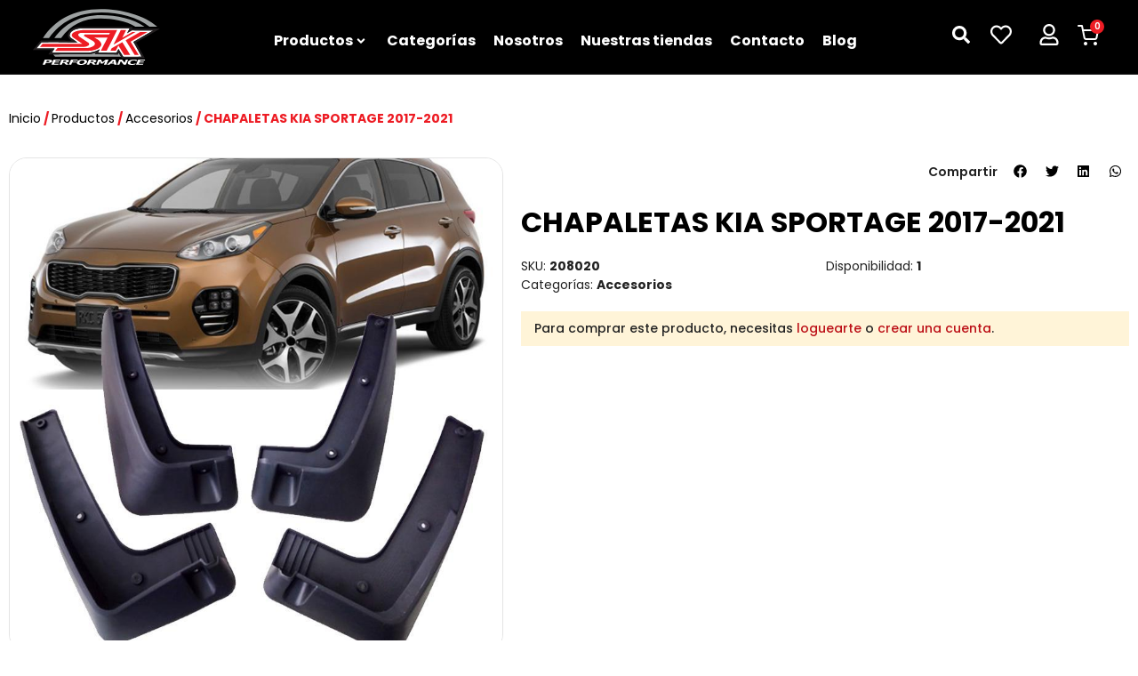

--- FILE ---
content_type: text/html; charset=UTF-8
request_url: https://skperformance.com.do/product/chapaletas-kia-sportage-2016-2020/
body_size: 40111
content:
<!DOCTYPE html>
<html lang="es">
<head>
<meta charset="UTF-8">
<meta name="viewport" content="width=device-width, initial-scale=1.0, viewport-fit=cover" />			<title>
CHAPALETAS KIA SPORTAGE 2017-2021 - SK Performance Store		</title>
<meta name='robots' content='index, follow, max-image-preview:large, max-snippet:-1, max-video-preview:-1' />
<style>img:is([sizes="auto" i], [sizes^="auto," i]) { contain-intrinsic-size: 3000px 1500px }</style>
<!-- This site is optimized with the Yoast SEO plugin v26.0 - https://yoast.com/wordpress/plugins/seo/ -->
<link rel="canonical" href="https://skperformance.com.do/product/chapaletas-kia-sportage-2016-2020/" />
<meta property="og:locale" content="es_ES" />
<meta property="og:type" content="article" />
<meta property="og:title" content="CHAPALETAS KIA SPORTAGE 2017-2021 - SK Performance Store" />
<meta property="og:description" content="$(KIA)|(SPORTAGE)|(2016-2020)$" />
<meta property="og:url" content="https://skperformance.com.do/product/chapaletas-kia-sportage-2016-2020/" />
<meta property="og:site_name" content="SK Performance Store" />
<meta property="article:modified_time" content="2025-09-29T20:08:24+00:00" />
<meta property="og:image" content="https://skperformance.com.do/wp-content/uploads/2020/11/f66eed124602753e2a69ae98979f848f82effebe_original.jpeg" />
<meta property="og:image:width" content="800" />
<meta property="og:image:height" content="800" />
<meta property="og:image:type" content="image/jpeg" />
<meta name="twitter:card" content="summary_large_image" />
<meta name="twitter:label1" content="Tiempo de lectura" />
<meta name="twitter:data1" content="1 minuto" />
<script type="application/ld+json" class="yoast-schema-graph">{"@context":"https://schema.org","@graph":[{"@type":"WebPage","@id":"https://skperformance.com.do/product/chapaletas-kia-sportage-2016-2020/","url":"https://skperformance.com.do/product/chapaletas-kia-sportage-2016-2020/","name":"CHAPALETAS KIA SPORTAGE 2017-2021 - SK Performance Store","isPartOf":{"@id":"https://skperformance.com.do/#website"},"primaryImageOfPage":{"@id":"https://skperformance.com.do/product/chapaletas-kia-sportage-2016-2020/#primaryimage"},"image":{"@id":"https://skperformance.com.do/product/chapaletas-kia-sportage-2016-2020/#primaryimage"},"thumbnailUrl":"https://skperformance.com.do/wp-content/uploads/2020/11/f66eed124602753e2a69ae98979f848f82effebe_original.jpeg","datePublished":"2020-11-27T01:42:23+00:00","dateModified":"2025-09-29T20:08:24+00:00","breadcrumb":{"@id":"https://skperformance.com.do/product/chapaletas-kia-sportage-2016-2020/#breadcrumb"},"inLanguage":"es","potentialAction":[{"@type":"ReadAction","target":["https://skperformance.com.do/product/chapaletas-kia-sportage-2016-2020/"]}]},{"@type":"ImageObject","inLanguage":"es","@id":"https://skperformance.com.do/product/chapaletas-kia-sportage-2016-2020/#primaryimage","url":"https://skperformance.com.do/wp-content/uploads/2020/11/f66eed124602753e2a69ae98979f848f82effebe_original.jpeg","contentUrl":"https://skperformance.com.do/wp-content/uploads/2020/11/f66eed124602753e2a69ae98979f848f82effebe_original.jpeg","width":800,"height":800},{"@type":"BreadcrumbList","@id":"https://skperformance.com.do/product/chapaletas-kia-sportage-2016-2020/#breadcrumb","itemListElement":[{"@type":"ListItem","position":1,"name":"Home","item":"https://skperformance.com.do/"},{"@type":"ListItem","position":2,"name":"Productos","item":"https://skperformance.com.do/productos/"},{"@type":"ListItem","position":3,"name":"CHAPALETAS KIA SPORTAGE 2017-2021"}]},{"@type":"WebSite","@id":"https://skperformance.com.do/#website","url":"https://skperformance.com.do/","name":"SK Performance Store","description":"Venta de piezas de vehículos1.","potentialAction":[{"@type":"SearchAction","target":{"@type":"EntryPoint","urlTemplate":"https://skperformance.com.do/?s={search_term_string}"},"query-input":{"@type":"PropertyValueSpecification","valueRequired":true,"valueName":"search_term_string"}}],"inLanguage":"es"}]}</script>
<!-- / Yoast SEO plugin. -->
<link rel='dns-prefetch' href='//unpkg.com' />
<link rel='dns-prefetch' href='//cdn.jsdelivr.net' />
<!-- <link rel='stylesheet' id='woo_custom_funcs-css' href='https://skperformance.com.do/wp-content/plugins/woo-ray-funcs/assets/css/style.css?ver=1757388296' type='text/css' media='all' /> -->
<!-- <link rel='stylesheet' id='woo_custom_funcs-woo-css' href='https://skperformance.com.do/wp-content/plugins/woo-ray-funcs/assets/css/woo.css?ver=1752287533' type='text/css' media='all' /> -->
<link rel="stylesheet" type="text/css" href="//skperformance.com.do/wp-content/cache/wpfc-minified/22oobpjc/4ld7m.css" media="all"/>
<link rel='stylesheet' id='woo_custom_funcs-swiper-css' href='https://cdn.jsdelivr.net/npm/swiper@11/swiper-bundle.min.css?ver=25df47a294b10250e041cb9d2b34b4dd' type='text/css' media='all' />
<!-- <link rel='stylesheet' id='wp-block-library-css' href='https://skperformance.com.do/wp-includes/css/dist/block-library/style.min.css?ver=25df47a294b10250e041cb9d2b34b4dd' type='text/css' media='all' /> -->
<link rel="stylesheet" type="text/css" href="//skperformance.com.do/wp-content/cache/wpfc-minified/76tyz1ts/4ld7m.css" media="all"/>
<style id='classic-theme-styles-inline-css' type='text/css'>
/*! This file is auto-generated */
.wp-block-button__link{color:#fff;background-color:#32373c;border-radius:9999px;box-shadow:none;text-decoration:none;padding:calc(.667em + 2px) calc(1.333em + 2px);font-size:1.125em}.wp-block-file__button{background:#32373c;color:#fff;text-decoration:none}
</style>
<style id='joinchat-button-style-inline-css' type='text/css'>
.wp-block-joinchat-button{border:none!important;text-align:center}.wp-block-joinchat-button figure{display:table;margin:0 auto;padding:0}.wp-block-joinchat-button figcaption{font:normal normal 400 .6em/2em var(--wp--preset--font-family--system-font,sans-serif);margin:0;padding:0}.wp-block-joinchat-button .joinchat-button__qr{background-color:#fff;border:6px solid #25d366;border-radius:30px;box-sizing:content-box;display:block;height:200px;margin:auto;overflow:hidden;padding:10px;width:200px}.wp-block-joinchat-button .joinchat-button__qr canvas,.wp-block-joinchat-button .joinchat-button__qr img{display:block;margin:auto}.wp-block-joinchat-button .joinchat-button__link{align-items:center;background-color:#25d366;border:6px solid #25d366;border-radius:30px;display:inline-flex;flex-flow:row nowrap;justify-content:center;line-height:1.25em;margin:0 auto;text-decoration:none}.wp-block-joinchat-button .joinchat-button__link:before{background:transparent var(--joinchat-ico) no-repeat center;background-size:100%;content:"";display:block;height:1.5em;margin:-.75em .75em -.75em 0;width:1.5em}.wp-block-joinchat-button figure+.joinchat-button__link{margin-top:10px}@media (orientation:landscape)and (min-height:481px),(orientation:portrait)and (min-width:481px){.wp-block-joinchat-button.joinchat-button--qr-only figure+.joinchat-button__link{display:none}}@media (max-width:480px),(orientation:landscape)and (max-height:480px){.wp-block-joinchat-button figure{display:none}}
</style>
<style id='global-styles-inline-css' type='text/css'>
:root{--wp--preset--aspect-ratio--square: 1;--wp--preset--aspect-ratio--4-3: 4/3;--wp--preset--aspect-ratio--3-4: 3/4;--wp--preset--aspect-ratio--3-2: 3/2;--wp--preset--aspect-ratio--2-3: 2/3;--wp--preset--aspect-ratio--16-9: 16/9;--wp--preset--aspect-ratio--9-16: 9/16;--wp--preset--color--black: #000000;--wp--preset--color--cyan-bluish-gray: #abb8c3;--wp--preset--color--white: #ffffff;--wp--preset--color--pale-pink: #f78da7;--wp--preset--color--vivid-red: #cf2e2e;--wp--preset--color--luminous-vivid-orange: #ff6900;--wp--preset--color--luminous-vivid-amber: #fcb900;--wp--preset--color--light-green-cyan: #7bdcb5;--wp--preset--color--vivid-green-cyan: #00d084;--wp--preset--color--pale-cyan-blue: #8ed1fc;--wp--preset--color--vivid-cyan-blue: #0693e3;--wp--preset--color--vivid-purple: #9b51e0;--wp--preset--gradient--vivid-cyan-blue-to-vivid-purple: linear-gradient(135deg,rgba(6,147,227,1) 0%,rgb(155,81,224) 100%);--wp--preset--gradient--light-green-cyan-to-vivid-green-cyan: linear-gradient(135deg,rgb(122,220,180) 0%,rgb(0,208,130) 100%);--wp--preset--gradient--luminous-vivid-amber-to-luminous-vivid-orange: linear-gradient(135deg,rgba(252,185,0,1) 0%,rgba(255,105,0,1) 100%);--wp--preset--gradient--luminous-vivid-orange-to-vivid-red: linear-gradient(135deg,rgba(255,105,0,1) 0%,rgb(207,46,46) 100%);--wp--preset--gradient--very-light-gray-to-cyan-bluish-gray: linear-gradient(135deg,rgb(238,238,238) 0%,rgb(169,184,195) 100%);--wp--preset--gradient--cool-to-warm-spectrum: linear-gradient(135deg,rgb(74,234,220) 0%,rgb(151,120,209) 20%,rgb(207,42,186) 40%,rgb(238,44,130) 60%,rgb(251,105,98) 80%,rgb(254,248,76) 100%);--wp--preset--gradient--blush-light-purple: linear-gradient(135deg,rgb(255,206,236) 0%,rgb(152,150,240) 100%);--wp--preset--gradient--blush-bordeaux: linear-gradient(135deg,rgb(254,205,165) 0%,rgb(254,45,45) 50%,rgb(107,0,62) 100%);--wp--preset--gradient--luminous-dusk: linear-gradient(135deg,rgb(255,203,112) 0%,rgb(199,81,192) 50%,rgb(65,88,208) 100%);--wp--preset--gradient--pale-ocean: linear-gradient(135deg,rgb(255,245,203) 0%,rgb(182,227,212) 50%,rgb(51,167,181) 100%);--wp--preset--gradient--electric-grass: linear-gradient(135deg,rgb(202,248,128) 0%,rgb(113,206,126) 100%);--wp--preset--gradient--midnight: linear-gradient(135deg,rgb(2,3,129) 0%,rgb(40,116,252) 100%);--wp--preset--font-size--small: 13px;--wp--preset--font-size--medium: 20px;--wp--preset--font-size--large: 36px;--wp--preset--font-size--x-large: 42px;--wp--preset--spacing--20: 0.44rem;--wp--preset--spacing--30: 0.67rem;--wp--preset--spacing--40: 1rem;--wp--preset--spacing--50: 1.5rem;--wp--preset--spacing--60: 2.25rem;--wp--preset--spacing--70: 3.38rem;--wp--preset--spacing--80: 5.06rem;--wp--preset--shadow--natural: 6px 6px 9px rgba(0, 0, 0, 0.2);--wp--preset--shadow--deep: 12px 12px 50px rgba(0, 0, 0, 0.4);--wp--preset--shadow--sharp: 6px 6px 0px rgba(0, 0, 0, 0.2);--wp--preset--shadow--outlined: 6px 6px 0px -3px rgba(255, 255, 255, 1), 6px 6px rgba(0, 0, 0, 1);--wp--preset--shadow--crisp: 6px 6px 0px rgba(0, 0, 0, 1);}:where(.is-layout-flex){gap: 0.5em;}:where(.is-layout-grid){gap: 0.5em;}body .is-layout-flex{display: flex;}.is-layout-flex{flex-wrap: wrap;align-items: center;}.is-layout-flex > :is(*, div){margin: 0;}body .is-layout-grid{display: grid;}.is-layout-grid > :is(*, div){margin: 0;}:where(.wp-block-columns.is-layout-flex){gap: 2em;}:where(.wp-block-columns.is-layout-grid){gap: 2em;}:where(.wp-block-post-template.is-layout-flex){gap: 1.25em;}:where(.wp-block-post-template.is-layout-grid){gap: 1.25em;}.has-black-color{color: var(--wp--preset--color--black) !important;}.has-cyan-bluish-gray-color{color: var(--wp--preset--color--cyan-bluish-gray) !important;}.has-white-color{color: var(--wp--preset--color--white) !important;}.has-pale-pink-color{color: var(--wp--preset--color--pale-pink) !important;}.has-vivid-red-color{color: var(--wp--preset--color--vivid-red) !important;}.has-luminous-vivid-orange-color{color: var(--wp--preset--color--luminous-vivid-orange) !important;}.has-luminous-vivid-amber-color{color: var(--wp--preset--color--luminous-vivid-amber) !important;}.has-light-green-cyan-color{color: var(--wp--preset--color--light-green-cyan) !important;}.has-vivid-green-cyan-color{color: var(--wp--preset--color--vivid-green-cyan) !important;}.has-pale-cyan-blue-color{color: var(--wp--preset--color--pale-cyan-blue) !important;}.has-vivid-cyan-blue-color{color: var(--wp--preset--color--vivid-cyan-blue) !important;}.has-vivid-purple-color{color: var(--wp--preset--color--vivid-purple) !important;}.has-black-background-color{background-color: var(--wp--preset--color--black) !important;}.has-cyan-bluish-gray-background-color{background-color: var(--wp--preset--color--cyan-bluish-gray) !important;}.has-white-background-color{background-color: var(--wp--preset--color--white) !important;}.has-pale-pink-background-color{background-color: var(--wp--preset--color--pale-pink) !important;}.has-vivid-red-background-color{background-color: var(--wp--preset--color--vivid-red) !important;}.has-luminous-vivid-orange-background-color{background-color: var(--wp--preset--color--luminous-vivid-orange) !important;}.has-luminous-vivid-amber-background-color{background-color: var(--wp--preset--color--luminous-vivid-amber) !important;}.has-light-green-cyan-background-color{background-color: var(--wp--preset--color--light-green-cyan) !important;}.has-vivid-green-cyan-background-color{background-color: var(--wp--preset--color--vivid-green-cyan) !important;}.has-pale-cyan-blue-background-color{background-color: var(--wp--preset--color--pale-cyan-blue) !important;}.has-vivid-cyan-blue-background-color{background-color: var(--wp--preset--color--vivid-cyan-blue) !important;}.has-vivid-purple-background-color{background-color: var(--wp--preset--color--vivid-purple) !important;}.has-black-border-color{border-color: var(--wp--preset--color--black) !important;}.has-cyan-bluish-gray-border-color{border-color: var(--wp--preset--color--cyan-bluish-gray) !important;}.has-white-border-color{border-color: var(--wp--preset--color--white) !important;}.has-pale-pink-border-color{border-color: var(--wp--preset--color--pale-pink) !important;}.has-vivid-red-border-color{border-color: var(--wp--preset--color--vivid-red) !important;}.has-luminous-vivid-orange-border-color{border-color: var(--wp--preset--color--luminous-vivid-orange) !important;}.has-luminous-vivid-amber-border-color{border-color: var(--wp--preset--color--luminous-vivid-amber) !important;}.has-light-green-cyan-border-color{border-color: var(--wp--preset--color--light-green-cyan) !important;}.has-vivid-green-cyan-border-color{border-color: var(--wp--preset--color--vivid-green-cyan) !important;}.has-pale-cyan-blue-border-color{border-color: var(--wp--preset--color--pale-cyan-blue) !important;}.has-vivid-cyan-blue-border-color{border-color: var(--wp--preset--color--vivid-cyan-blue) !important;}.has-vivid-purple-border-color{border-color: var(--wp--preset--color--vivid-purple) !important;}.has-vivid-cyan-blue-to-vivid-purple-gradient-background{background: var(--wp--preset--gradient--vivid-cyan-blue-to-vivid-purple) !important;}.has-light-green-cyan-to-vivid-green-cyan-gradient-background{background: var(--wp--preset--gradient--light-green-cyan-to-vivid-green-cyan) !important;}.has-luminous-vivid-amber-to-luminous-vivid-orange-gradient-background{background: var(--wp--preset--gradient--luminous-vivid-amber-to-luminous-vivid-orange) !important;}.has-luminous-vivid-orange-to-vivid-red-gradient-background{background: var(--wp--preset--gradient--luminous-vivid-orange-to-vivid-red) !important;}.has-very-light-gray-to-cyan-bluish-gray-gradient-background{background: var(--wp--preset--gradient--very-light-gray-to-cyan-bluish-gray) !important;}.has-cool-to-warm-spectrum-gradient-background{background: var(--wp--preset--gradient--cool-to-warm-spectrum) !important;}.has-blush-light-purple-gradient-background{background: var(--wp--preset--gradient--blush-light-purple) !important;}.has-blush-bordeaux-gradient-background{background: var(--wp--preset--gradient--blush-bordeaux) !important;}.has-luminous-dusk-gradient-background{background: var(--wp--preset--gradient--luminous-dusk) !important;}.has-pale-ocean-gradient-background{background: var(--wp--preset--gradient--pale-ocean) !important;}.has-electric-grass-gradient-background{background: var(--wp--preset--gradient--electric-grass) !important;}.has-midnight-gradient-background{background: var(--wp--preset--gradient--midnight) !important;}.has-small-font-size{font-size: var(--wp--preset--font-size--small) !important;}.has-medium-font-size{font-size: var(--wp--preset--font-size--medium) !important;}.has-large-font-size{font-size: var(--wp--preset--font-size--large) !important;}.has-x-large-font-size{font-size: var(--wp--preset--font-size--x-large) !important;}
:where(.wp-block-post-template.is-layout-flex){gap: 1.25em;}:where(.wp-block-post-template.is-layout-grid){gap: 1.25em;}
:where(.wp-block-columns.is-layout-flex){gap: 2em;}:where(.wp-block-columns.is-layout-grid){gap: 2em;}
:root :where(.wp-block-pullquote){font-size: 1.5em;line-height: 1.6;}
</style>
<!-- <link rel='stylesheet' id='rs-plugin-settings-css' href='https://skperformance.com.do/wp-content/plugins/revslider/public/assets/css/settings.css?ver=5.4.8.3' type='text/css' media='all' /> -->
<link rel="stylesheet" type="text/css" href="//skperformance.com.do/wp-content/cache/wpfc-minified/ldxxigbq/4ld7m.css" media="all"/>
<style id='rs-plugin-settings-inline-css' type='text/css'>
#rs-demo-id {}
</style>
<!-- <link rel='stylesheet' id='photoswipe-css' href='https://skperformance.com.do/wp-content/plugins/woocommerce/assets/css/photoswipe/photoswipe.min.css?ver=10.2.3' type='text/css' media='all' /> -->
<!-- <link rel='stylesheet' id='photoswipe-default-skin-css' href='https://skperformance.com.do/wp-content/plugins/woocommerce/assets/css/photoswipe/default-skin/default-skin.min.css?ver=10.2.3' type='text/css' media='all' /> -->
<!-- <link rel='stylesheet' id='woocommerce-layout-css' href='https://skperformance.com.do/wp-content/plugins/woocommerce/assets/css/woocommerce-layout.css?ver=10.2.3' type='text/css' media='all' /> -->
<link rel="stylesheet" type="text/css" href="//skperformance.com.do/wp-content/cache/wpfc-minified/fi5xg7l5/4ld7m.css" media="all"/>
<!-- <link rel='stylesheet' id='woocommerce-smallscreen-css' href='https://skperformance.com.do/wp-content/plugins/woocommerce/assets/css/woocommerce-smallscreen.css?ver=10.2.3' type='text/css' media='only screen and (max-width: 768px)' /> -->
<link rel="stylesheet" type="text/css" href="//skperformance.com.do/wp-content/cache/wpfc-minified/q930ji78/4ld7m.css" media="only screen and (max-width: 768px)"/>
<!-- <link rel='stylesheet' id='woocommerce-general-css' href='https://skperformance.com.do/wp-content/plugins/woocommerce/assets/css/woocommerce.css?ver=10.2.3' type='text/css' media='all' /> -->
<link rel="stylesheet" type="text/css" href="//skperformance.com.do/wp-content/cache/wpfc-minified/mmh3z6xh/4ld7m.css" media="all"/>
<style id='woocommerce-inline-inline-css' type='text/css'>
.woocommerce form .form-row .required { visibility: visible; }
</style>
<!-- <link rel='stylesheet' id='woo-variation-swatches-css' href='https://skperformance.com.do/wp-content/plugins/woo-variation-swatches/assets/css/frontend.min.css?ver=1759284114' type='text/css' media='all' /> -->
<link rel="stylesheet" type="text/css" href="//skperformance.com.do/wp-content/cache/wpfc-minified/eetq35mw/4ld7m.css" media="all"/>
<style id='woo-variation-swatches-inline-css' type='text/css'>
:root {
--wvs-tick:url("data:image/svg+xml;utf8,%3Csvg filter='drop-shadow(0px 0px 2px rgb(0 0 0 / .8))' xmlns='http://www.w3.org/2000/svg'  viewBox='0 0 30 30'%3E%3Cpath fill='none' stroke='%23ffffff' stroke-linecap='round' stroke-linejoin='round' stroke-width='4' d='M4 16L11 23 27 7'/%3E%3C/svg%3E");
--wvs-cross:url("data:image/svg+xml;utf8,%3Csvg filter='drop-shadow(0px 0px 5px rgb(255 255 255 / .6))' xmlns='http://www.w3.org/2000/svg' width='72px' height='72px' viewBox='0 0 24 24'%3E%3Cpath fill='none' stroke='%23ff0000' stroke-linecap='round' stroke-width='0.6' d='M5 5L19 19M19 5L5 19'/%3E%3C/svg%3E");
--wvs-single-product-item-width:30px;
--wvs-single-product-item-height:30px;
--wvs-single-product-item-font-size:16px}
</style>
<!-- <link rel='stylesheet' id='brands-styles-css' href='https://skperformance.com.do/wp-content/plugins/woocommerce/assets/css/brands.css?ver=10.2.3' type='text/css' media='all' /> -->
<link rel='preload' as='font' type='font/woff2' crossorigin='anonymous' id='tinvwl-webfont-font-css' href='https://skperformance.com.do/wp-content/plugins/ti-woocommerce-wishlist/assets/fonts/tinvwl-webfont.woff2?ver=xu2uyi'  media='all' />
<!-- <link rel='stylesheet' id='tinvwl-webfont-css' href='https://skperformance.com.do/wp-content/plugins/ti-woocommerce-wishlist/assets/css/webfont.min.css?ver=2.10.0' type='text/css' media='all' /> -->
<!-- <link rel='stylesheet' id='tinvwl-css' href='https://skperformance.com.do/wp-content/plugins/ti-woocommerce-wishlist/assets/css/public.min.css?ver=2.10.0' type='text/css' media='all' /> -->
<!-- <link rel='stylesheet' id='ray-css-css' href='https://skperformance.com.do/wp-content/themes/raytheme/style.css?ver=25df47a294b10250e041cb9d2b34b4dd' type='text/css' media='all' /> -->
<!-- <link rel='stylesheet' id='jet-menu-public-styles-css' href='https://skperformance.com.do/wp-content/plugins/jet-menu/assets/public/css/public.css?ver=2.4.11' type='text/css' media='all' /> -->
<!-- <link rel='stylesheet' id='elementor-frontend-css' href='https://skperformance.com.do/wp-content/plugins/elementor/assets/css/frontend.min.css?ver=3.32.3' type='text/css' media='all' /> -->
<!-- <link rel='stylesheet' id='widget-image-css' href='https://skperformance.com.do/wp-content/plugins/elementor/assets/css/widget-image.min.css?ver=3.32.3' type='text/css' media='all' /> -->
<!-- <link rel='stylesheet' id='widget-woocommerce-menu-cart-css' href='https://skperformance.com.do/wp-content/plugins/elementor-pro/assets/css/widget-woocommerce-menu-cart.min.css?ver=3.31.3' type='text/css' media='all' /> -->
<!-- <link rel='stylesheet' id='e-sticky-css' href='https://skperformance.com.do/wp-content/plugins/elementor-pro/assets/css/modules/sticky.min.css?ver=3.31.3' type='text/css' media='all' /> -->
<!-- <link rel='stylesheet' id='widget-heading-css' href='https://skperformance.com.do/wp-content/plugins/elementor/assets/css/widget-heading.min.css?ver=3.32.3' type='text/css' media='all' /> -->
<!-- <link rel='stylesheet' id='widget-social-icons-css' href='https://skperformance.com.do/wp-content/plugins/elementor/assets/css/widget-social-icons.min.css?ver=3.32.3' type='text/css' media='all' /> -->
<!-- <link rel='stylesheet' id='e-apple-webkit-css' href='https://skperformance.com.do/wp-content/plugins/elementor/assets/css/conditionals/apple-webkit.min.css?ver=3.32.3' type='text/css' media='all' /> -->
<!-- <link rel='stylesheet' id='widget-nav-menu-css' href='https://skperformance.com.do/wp-content/plugins/elementor-pro/assets/css/widget-nav-menu.min.css?ver=3.31.3' type='text/css' media='all' /> -->
<!-- <link rel='stylesheet' id='widget-woocommerce-product-images-css' href='https://skperformance.com.do/wp-content/plugins/elementor-pro/assets/css/widget-woocommerce-product-images.min.css?ver=3.31.3' type='text/css' media='all' /> -->
<!-- <link rel='stylesheet' id='widget-woocommerce-product-rating-css' href='https://skperformance.com.do/wp-content/plugins/elementor-pro/assets/css/widget-woocommerce-product-rating.min.css?ver=3.31.3' type='text/css' media='all' /> -->
<!-- <link rel='stylesheet' id='widget-share-buttons-css' href='https://skperformance.com.do/wp-content/plugins/elementor-pro/assets/css/widget-share-buttons.min.css?ver=3.31.3' type='text/css' media='all' /> -->
<!-- <link rel='stylesheet' id='widget-woocommerce-product-price-css' href='https://skperformance.com.do/wp-content/plugins/elementor-pro/assets/css/widget-woocommerce-product-price.min.css?ver=3.31.3' type='text/css' media='all' /> -->
<!-- <link rel='stylesheet' id='widget-woocommerce-product-add-to-cart-css' href='https://skperformance.com.do/wp-content/plugins/elementor-pro/assets/css/widget-woocommerce-product-add-to-cart.min.css?ver=3.31.3' type='text/css' media='all' /> -->
<!-- <link rel='stylesheet' id='widget-woocommerce-product-data-tabs-css' href='https://skperformance.com.do/wp-content/plugins/elementor-pro/assets/css/widget-woocommerce-product-data-tabs.min.css?ver=3.31.3' type='text/css' media='all' /> -->
<!-- <link rel='stylesheet' id='widget-woocommerce-products-css' href='https://skperformance.com.do/wp-content/plugins/elementor-pro/assets/css/widget-woocommerce-products.min.css?ver=3.31.3' type='text/css' media='all' /> -->
<link rel="stylesheet" type="text/css" href="//skperformance.com.do/wp-content/cache/wpfc-minified/q90lkdv7/4ld7m.css" media="all"/>
<link rel='stylesheet' id='elementor-post-36186-css' href='https://skperformance.com.do/wp-content/uploads/elementor/css/post-36186.css?ver=1767851886' type='text/css' media='all' />
<!-- <link rel='stylesheet' id='font-awesome-5-all-css' href='https://skperformance.com.do/wp-content/plugins/elementor/assets/lib/font-awesome/css/all.min.css?ver=3.32.3' type='text/css' media='all' /> -->
<!-- <link rel='stylesheet' id='font-awesome-4-shim-css' href='https://skperformance.com.do/wp-content/plugins/elementor/assets/lib/font-awesome/css/v4-shims.min.css?ver=3.32.3' type='text/css' media='all' /> -->
<link rel="stylesheet" type="text/css" href="//skperformance.com.do/wp-content/cache/wpfc-minified/ld5cswaw/4ld7m.css" media="all"/>
<link rel='stylesheet' id='elementor-post-36196-css' href='https://skperformance.com.do/wp-content/uploads/elementor/css/post-36196.css?ver=1767851886' type='text/css' media='all' />
<link rel='stylesheet' id='elementor-post-36193-css' href='https://skperformance.com.do/wp-content/uploads/elementor/css/post-36193.css?ver=1767851886' type='text/css' media='all' />
<link rel='stylesheet' id='elementor-post-36354-css' href='https://skperformance.com.do/wp-content/uploads/elementor/css/post-36354.css?ver=1767851886' type='text/css' media='all' />
<!-- <link rel='stylesheet' id='darbp-front-style-css' href='https://skperformance.com.do/wp-content/plugins/dynamic-and-role-based-pricing-for-woocommerce/assets/front/front-style.css?ver=25df47a294b10250e041cb9d2b34b4dd' type='text/css' media='all' /> -->
<!-- <link rel='stylesheet' id='elementor-gf-local-poppins-css' href='https://skperformance.com.do/wp-content/uploads/elementor/google-fonts/css/poppins.css?ver=1757385218' type='text/css' media='all' /> -->
<!-- <link rel='stylesheet' id='elementor-icons-universal-css' href='https://skperformance.com.do/wp-content/uploads/elementor/custom-icons/universal/style.css?ver=1.0.0' type='text/css' media='all' /> -->
<link rel="stylesheet" type="text/css" href="//skperformance.com.do/wp-content/cache/wpfc-minified/5d2ctgb/4ld7m.css" media="all"/>
<script src='//skperformance.com.do/wp-content/cache/wpfc-minified/es85f3gh/4ld7m.js' type="text/javascript"></script>
<!-- <script type="text/javascript" src="https://skperformance.com.do/wp-includes/js/jquery/jquery.min.js?ver=3.7.1" id="jquery-core-js"></script> -->
<!-- <script type="text/javascript" src="https://skperformance.com.do/wp-includes/js/jquery/jquery-migrate.min.js?ver=3.4.1" id="jquery-migrate-js"></script> -->
<!-- <script type="text/javascript" src="https://skperformance.com.do/wp-content/plugins/revslider/public/assets/js/jquery.themepunch.tools.min.js?ver=5.4.8.3" id="tp-tools-js"></script> -->
<!-- <script type="text/javascript" src="https://skperformance.com.do/wp-content/plugins/revslider/public/assets/js/jquery.themepunch.revolution.min.js?ver=5.4.8.3" id="revmin-js"></script> -->
<!-- <script type="text/javascript" src="https://skperformance.com.do/wp-content/plugins/woocommerce/assets/js/jquery-blockui/jquery.blockUI.min.js?ver=2.7.0-wc.10.2.3" id="jquery-blockui-js" data-wp-strategy="defer"></script> -->
<script type="text/javascript" id="wc-add-to-cart-js-extra">
/* <![CDATA[ */
var wc_add_to_cart_params = {"ajax_url":"\/wp-admin\/admin-ajax.php","wc_ajax_url":"\/?wc-ajax=%%endpoint%%","i18n_view_cart":"Ver carrito","cart_url":"https:\/\/skperformance.com.do\/cart\/","is_cart":"","cart_redirect_after_add":"no"};
/* ]]> */
</script>
<script src='//skperformance.com.do/wp-content/cache/wpfc-minified/6ons2gyd/4ld7m.js' type="text/javascript"></script>
<!-- <script type="text/javascript" src="https://skperformance.com.do/wp-content/plugins/woocommerce/assets/js/frontend/add-to-cart.min.js?ver=10.2.3" id="wc-add-to-cart-js" defer="defer" data-wp-strategy="defer"></script> -->
<!-- <script type="text/javascript" src="https://skperformance.com.do/wp-content/plugins/woocommerce/assets/js/flexslider/jquery.flexslider.min.js?ver=2.7.2-wc.10.2.3" id="flexslider-js" defer="defer" data-wp-strategy="defer"></script> -->
<!-- <script type="text/javascript" src="https://skperformance.com.do/wp-content/plugins/woocommerce/assets/js/photoswipe/photoswipe.min.js?ver=4.1.1-wc.10.2.3" id="photoswipe-js" defer="defer" data-wp-strategy="defer"></script> -->
<!-- <script type="text/javascript" src="https://skperformance.com.do/wp-content/plugins/woocommerce/assets/js/photoswipe/photoswipe-ui-default.min.js?ver=4.1.1-wc.10.2.3" id="photoswipe-ui-default-js" defer="defer" data-wp-strategy="defer"></script> -->
<script type="text/javascript" id="wc-single-product-js-extra">
/* <![CDATA[ */
var wc_single_product_params = {"i18n_required_rating_text":"Por favor elige una puntuaci\u00f3n","i18n_rating_options":["1 de 5 estrellas","2 de 5 estrellas","3 de 5 estrellas","4 de 5 estrellas","5 de 5 estrellas"],"i18n_product_gallery_trigger_text":"Ver galer\u00eda de im\u00e1genes a pantalla completa","review_rating_required":"yes","flexslider":{"rtl":false,"animation":"slide","smoothHeight":true,"directionNav":false,"controlNav":"thumbnails","slideshow":false,"animationSpeed":500,"animationLoop":false,"allowOneSlide":false},"zoom_enabled":"","zoom_options":[],"photoswipe_enabled":"1","photoswipe_options":{"shareEl":false,"closeOnScroll":false,"history":false,"hideAnimationDuration":0,"showAnimationDuration":0},"flexslider_enabled":"1"};
/* ]]> */
</script>
<script src='//skperformance.com.do/wp-content/cache/wpfc-minified/mm2fnxe8/4ld7m.js' type="text/javascript"></script>
<!-- <script type="text/javascript" src="https://skperformance.com.do/wp-content/plugins/woocommerce/assets/js/frontend/single-product.min.js?ver=10.2.3" id="wc-single-product-js" defer="defer" data-wp-strategy="defer"></script> -->
<!-- <script type="text/javascript" src="https://skperformance.com.do/wp-content/plugins/woocommerce/assets/js/js-cookie/js.cookie.min.js?ver=2.1.4-wc.10.2.3" id="js-cookie-js" data-wp-strategy="defer"></script> -->
<script type="text/javascript" id="woocommerce-js-extra">
/* <![CDATA[ */
var woocommerce_params = {"ajax_url":"\/wp-admin\/admin-ajax.php","wc_ajax_url":"\/?wc-ajax=%%endpoint%%","i18n_password_show":"Mostrar contrase\u00f1a","i18n_password_hide":"Ocultar contrase\u00f1a"};
/* ]]> */
</script>
<script src='//skperformance.com.do/wp-content/cache/wpfc-minified/1bwom1t5/4ld7m.js' type="text/javascript"></script>
<!-- <script type="text/javascript" src="https://skperformance.com.do/wp-content/plugins/woocommerce/assets/js/frontend/woocommerce.min.js?ver=10.2.3" id="woocommerce-js" defer="defer" data-wp-strategy="defer"></script> -->
<!-- <script type="text/javascript" src="https://skperformance.com.do/wp-includes/js/dist/hooks.min.js?ver=4d63a3d491d11ffd8ac6" id="wp-hooks-js"></script> -->
<!-- <script type="text/javascript" src="https://skperformance.com.do/wp-includes/js/dist/i18n.min.js?ver=5e580eb46a90c2b997e6" id="wp-i18n-js"></script> -->
<script type="text/javascript" id="wp-i18n-js-after">
/* <![CDATA[ */
wp.i18n.setLocaleData( { 'text direction\u0004ltr': [ 'ltr' ] } );
/* ]]> */
</script>
<script src='//skperformance.com.do/wp-content/cache/wpfc-minified/epcbavyz/4ld7m.js' type="text/javascript"></script>
<!-- <script type="text/javascript" src="https://skperformance.com.do/wp-includes/js/dist/vendor/wp-polyfill.min.js?ver=3.15.0" id="wp-polyfill-js"></script> -->
<!-- <script type="text/javascript" src="https://skperformance.com.do/wp-content/plugins/elementor/assets/lib/font-awesome/js/v4-shims.min.js?ver=3.32.3" id="font-awesome-4-shim-js"></script> -->
<!-- <script type="text/javascript" src="https://skperformance.com.do/wp-includes/js/dist/vendor/react.min.js?ver=18.3.1.1" id="react-js"></script> -->
<!-- <script type="text/javascript" src="https://skperformance.com.do/wp-includes/js/dist/vendor/react-dom.min.js?ver=18.3.1.1" id="react-dom-js"></script> -->
<!-- <script type="text/javascript" src="https://skperformance.com.do/wp-includes/js/dist/vendor/react-jsx-runtime.min.js?ver=18.3.1" id="react-jsx-runtime-js"></script> -->
<!-- <script type="text/javascript" src="https://skperformance.com.do/wp-includes/js/dist/dom-ready.min.js?ver=f77871ff7694fffea381" id="wp-dom-ready-js"></script> -->
<script type="text/javascript" id="wp-a11y-js-translations">
/* <![CDATA[ */
( function( domain, translations ) {
var localeData = translations.locale_data[ domain ] || translations.locale_data.messages;
localeData[""].domain = domain;
wp.i18n.setLocaleData( localeData, domain );
} )( "default", {"translation-revision-date":"2025-12-02 18:51:27+0000","generator":"GlotPress\/4.0.3","domain":"messages","locale_data":{"messages":{"":{"domain":"messages","plural-forms":"nplurals=2; plural=n != 1;","lang":"es"},"Notifications":["Avisos"]}},"comment":{"reference":"wp-includes\/js\/dist\/a11y.js"}} );
/* ]]> */
</script>
<script src='//skperformance.com.do/wp-content/cache/wpfc-minified/l1g04oyp/4ld7m.js' type="text/javascript"></script>
<!-- <script type="text/javascript" src="https://skperformance.com.do/wp-includes/js/dist/a11y.min.js?ver=3156534cc54473497e14" id="wp-a11y-js"></script> -->
<!-- <script type="text/javascript" src="https://skperformance.com.do/wp-includes/js/dist/deprecated.min.js?ver=e1f84915c5e8ae38964c" id="wp-deprecated-js"></script> -->
<!-- <script type="text/javascript" src="https://skperformance.com.do/wp-includes/js/dist/dom.min.js?ver=80bd57c84b45cf04f4ce" id="wp-dom-js"></script> -->
<!-- <script type="text/javascript" src="https://skperformance.com.do/wp-includes/js/dist/escape-html.min.js?ver=6561a406d2d232a6fbd2" id="wp-escape-html-js"></script> -->
<!-- <script type="text/javascript" src="https://skperformance.com.do/wp-includes/js/dist/element.min.js?ver=a4eeeadd23c0d7ab1d2d" id="wp-element-js"></script> -->
<!-- <script type="text/javascript" src="https://skperformance.com.do/wp-includes/js/dist/is-shallow-equal.min.js?ver=e0f9f1d78d83f5196979" id="wp-is-shallow-equal-js"></script> -->
<script type="text/javascript" id="wp-keycodes-js-translations">
/* <![CDATA[ */
( function( domain, translations ) {
var localeData = translations.locale_data[ domain ] || translations.locale_data.messages;
localeData[""].domain = domain;
wp.i18n.setLocaleData( localeData, domain );
} )( "default", {"translation-revision-date":"2025-12-02 18:51:27+0000","generator":"GlotPress\/4.0.3","domain":"messages","locale_data":{"messages":{"":{"domain":"messages","plural-forms":"nplurals=2; plural=n != 1;","lang":"es"},"Comma":["Coma"],"Period":["Punto"],"Backtick":["Acento grave"],"Tilde":["Virgulilla"]}},"comment":{"reference":"wp-includes\/js\/dist\/keycodes.js"}} );
/* ]]> */
</script>
<script src='//skperformance.com.do/wp-content/cache/wpfc-minified/k9dwqdw3/4ld7m.js' type="text/javascript"></script>
<!-- <script type="text/javascript" src="https://skperformance.com.do/wp-includes/js/dist/keycodes.min.js?ver=034ff647a54b018581d3" id="wp-keycodes-js"></script> -->
<!-- <script type="text/javascript" src="https://skperformance.com.do/wp-includes/js/dist/priority-queue.min.js?ver=9c21c957c7e50ffdbf48" id="wp-priority-queue-js"></script> -->
<!-- <script type="text/javascript" src="https://skperformance.com.do/wp-includes/js/dist/compose.min.js?ver=84bcf832a5c99203f3db" id="wp-compose-js"></script> -->
<!-- <script type="text/javascript" src="https://skperformance.com.do/wp-includes/js/dist/vendor/moment.min.js?ver=2.30.1" id="moment-js"></script> -->
<script type="text/javascript" id="moment-js-after">
/* <![CDATA[ */
moment.updateLocale( 'es_ES', {"months":["enero","febrero","marzo","abril","mayo","junio","julio","agosto","septiembre","octubre","noviembre","diciembre"],"monthsShort":["Ene","Feb","Mar","Abr","May","Jun","Jul","Ago","Sep","Oct","Nov","Dic"],"weekdays":["domingo","lunes","martes","mi\u00e9rcoles","jueves","viernes","s\u00e1bado"],"weekdaysShort":["Dom","Lun","Mar","Mi\u00e9","Jue","Vie","S\u00e1b"],"week":{"dow":1},"longDateFormat":{"LT":"g:i a","LTS":null,"L":null,"LL":"j F, Y","LLL":"j \\d\\e F \\d\\e Y H:i","LLLL":null}} );
/* ]]> */
</script>
<script src='//skperformance.com.do/wp-content/cache/wpfc-minified/knwyl6ii/4ld7m.js' type="text/javascript"></script>
<!-- <script type="text/javascript" src="https://skperformance.com.do/wp-includes/js/dist/date.min.js?ver=85ff222add187a4e358f" id="wp-date-js"></script> -->
<script type="text/javascript" id="wp-date-js-after">
/* <![CDATA[ */
wp.date.setSettings( {"l10n":{"locale":"es_ES","months":["enero","febrero","marzo","abril","mayo","junio","julio","agosto","septiembre","octubre","noviembre","diciembre"],"monthsShort":["Ene","Feb","Mar","Abr","May","Jun","Jul","Ago","Sep","Oct","Nov","Dic"],"weekdays":["domingo","lunes","martes","mi\u00e9rcoles","jueves","viernes","s\u00e1bado"],"weekdaysShort":["Dom","Lun","Mar","Mi\u00e9","Jue","Vie","S\u00e1b"],"meridiem":{"am":"am","pm":"pm","AM":"AM","PM":"PM"},"relative":{"future":"%s desde ahora","past":"hace %s","s":"un segundo","ss":"%d segundos","m":"un minuto","mm":"%d minutos","h":"una hora","hh":"%d horas","d":"un d\u00eda","dd":"%d d\u00edas","M":"un mes","MM":"%d meses","y":"un a\u00f1o","yy":"%d a\u00f1os"},"startOfWeek":1},"formats":{"time":"g:i a","date":"j F, Y","datetime":"j \\d\\e F \\d\\e Y H:i","datetimeAbbreviated":"j M Y H:i"},"timezone":{"offset":-4,"offsetFormatted":"-4","string":"America\/Santo_Domingo","abbr":"AST"}} );
/* ]]> */
</script>
<script src='//skperformance.com.do/wp-content/cache/wpfc-minified/er9ectwy/4ld7m.js' type="text/javascript"></script>
<!-- <script type="text/javascript" src="https://skperformance.com.do/wp-includes/js/dist/html-entities.min.js?ver=2cd3358363e0675638fb" id="wp-html-entities-js"></script> -->
<!-- <script type="text/javascript" src="https://skperformance.com.do/wp-includes/js/dist/primitives.min.js?ver=aef2543ab60c8c9bb609" id="wp-primitives-js"></script> -->
<!-- <script type="text/javascript" src="https://skperformance.com.do/wp-includes/js/dist/private-apis.min.js?ver=0f8478f1ba7e0eea562b" id="wp-private-apis-js"></script> -->
<!-- <script type="text/javascript" src="https://skperformance.com.do/wp-includes/js/dist/redux-routine.min.js?ver=8bb92d45458b29590f53" id="wp-redux-routine-js"></script> -->
<!-- <script type="text/javascript" src="https://skperformance.com.do/wp-includes/js/dist/data.min.js?ver=fe6c4835cd00e12493c3" id="wp-data-js"></script> -->
<script type="text/javascript" id="wp-data-js-after">
/* <![CDATA[ */
( function() {
var userId = 0;
var storageKey = "WP_DATA_USER_" + userId;
wp.data
.use( wp.data.plugins.persistence, { storageKey: storageKey } );
} )();
/* ]]> */
</script>
<script type="text/javascript" id="wp-rich-text-js-translations">
/* <![CDATA[ */
( function( domain, translations ) {
var localeData = translations.locale_data[ domain ] || translations.locale_data.messages;
localeData[""].domain = domain;
wp.i18n.setLocaleData( localeData, domain );
} )( "default", {"translation-revision-date":"2025-12-02 18:51:27+0000","generator":"GlotPress\/4.0.3","domain":"messages","locale_data":{"messages":{"":{"domain":"messages","plural-forms":"nplurals=2; plural=n != 1;","lang":"es"},"%s removed.":["%s eliminado."],"%s applied.":["%s aplicado."]}},"comment":{"reference":"wp-includes\/js\/dist\/rich-text.js"}} );
/* ]]> */
</script>
<script src='//skperformance.com.do/wp-content/cache/wpfc-minified/1girb6vp/4ld7m.js' type="text/javascript"></script>
<!-- <script type="text/javascript" src="https://skperformance.com.do/wp-includes/js/dist/rich-text.min.js?ver=74178fc8c4d67d66f1a8" id="wp-rich-text-js"></script> -->
<!-- <script type="text/javascript" src="https://skperformance.com.do/wp-includes/js/dist/warning.min.js?ver=ed7c8b0940914f4fe44b" id="wp-warning-js"></script> -->
<script type="text/javascript" id="wp-components-js-translations">
/* <![CDATA[ */
( function( domain, translations ) {
var localeData = translations.locale_data[ domain ] || translations.locale_data.messages;
localeData[""].domain = domain;
wp.i18n.setLocaleData( localeData, domain );
} )( "default", {"translation-revision-date":"2025-12-02 18:51:27+0000","generator":"GlotPress\/4.0.3","domain":"messages","locale_data":{"messages":{"":{"domain":"messages","plural-forms":"nplurals=2; plural=n != 1;","lang":"es"},"Font size":["Tama\u00f1o de la fuente"],"Type":["Tipo"],"Custom":["Personalizado"],"Mixed":["Mixto"],"Item selected.":["Elemento seleccionado."],"Hours":["Horas"],"%d result found, use up and down arrow keys to navigate.":["%d resultado encontrado, utiliza las teclas arriba y abajo para navegar.","%d resultados encontrados, utiliza las teclas arriba y abajo para navegar."],"No results.":["No hay resultados."],"Custom color picker":["Selector de color personalizado"],"Color code: %s":["C\u00f3digo de color: %s"],"Minutes":["Minutos"],"Reset":["Restablecer"],"Add item":["A\u00f1adir un elemento"],"Item added.":["Elemento a\u00f1adido."],"Item removed.":["Elemento eliminado."],"Remove item":["Eliminar el elemento"],"%1$s (%2$s of %3$s)":["%1$s (%2$s de %3$s)"],"Dismiss this notice":["Descartar este aviso"],"Order by":["Ordenar por"],"Newest to oldest":["De nuevas a antiguas"],"Oldest to newest":["De antiguas a nuevas"],"A \u2192 Z":["A \u27f6 Z"],"Z \u2192 A":["Z \u27f6 A"],"Category":["Categor\u00eda"],"Number of items":["N\u00famero de elementos"],"%d result found.":["%d resultado encontrado.","%d resultados encontrados."],"Separate with commas, spaces, or the Enter key.":["Separar con comas, espacios o la tecla Intro."],"Separate with commas or the Enter key.":["Separar con comas o la tecla Intro."],"Angle":["\u00c1ngulo"],"Extra Large":["Muy grande"],"Gradient control point at position %1$s%% with color code %2$s.":["Punto de control de degradado en la posici\u00f3n %1$s%% con el c\u00f3digo de color %2$s."],"Use your left or right arrow keys or drag and drop with the mouse to change the gradient position. Press the button to change the color or remove the control point.":["Usa las teclas de flecha izquierda o derecha o arrastra y suelta con el rat\u00f3n para cambiar la posici\u00f3n del degradado. Pulsa el bot\u00f3n para cambiar el color o eliminar el punto de control."],"Remove Control Point":["Eliminar el punto de control"],"Gradient code: %s":["C\u00f3digo de degradado: %s"],"Gradient: %s":["Degradado: %s"],"Guide controls":["Controles de gu\u00eda"],"Page %1$d of %2$d":["P\u00e1gina %1$d de %2$d"],"Finish":["Finalizar"],"Solid":["Continuo"],"Top Center":["Arriba al centro"],"Center Left":["Centro a la izquierda"],"Center Right":["Centro a la derecha"],"Bottom Center":["Abajo al centro"],"Alignment Matrix Control":["Control de la matriz de alineaci\u00f3n"],"Box Control":["Control de cajas"],"Reset search":["Restablecer la b\u00fasqueda"],"Color name":["Nombre del color"],"Coordinated Universal Time":["Hora universal coordinada"],"Media preview":["Vista previa de medios"],"Linear":["Lineal"],"Radial":["Radial"],"Select unit":["Seleccionar la unidad"],"Search in %s":["Buscar en %s"],"Close search":["Cerrar la b\u00fasqueda"],"Percentage (%)":["Porcentaje (%)"],"Pixels (px)":["P\u00edxeles (px)"],"Relative to parent font size (em)":["Relativo al tama\u00f1o de la fuente superior (em)"],"Relative to root font size (rem)":["Relativo al tama\u00f1o ra\u00edz de la fuente (rem)"],"Viewport width (vw)":["Ancho de la visualizaci\u00f3n (vw)"],"Viewport height (vh)":["Alto de la visualizaci\u00f3n (vh)"],"Dashed":["Discontinuo"],"Dotted":["Punteado"],"Border width":["Ancho del borde"],"Percent (%)":["Porcentaje (%)"],"Viewport smallest dimension (vmin)":["Dimensi\u00f3n m\u00ednima de la ventana (vmin)"],"Viewport largest dimension (vmax)":["Dimensi\u00f3n m\u00e1xima de la ventana (vmax)"],"Width of the zero (0) character (ch)":["Ancho del car\u00e1cter (ch) cero (0)"],"x-height of the font (ex)":["x-height de la fuente (ex)"],"Centimeters (cm)":["Cent\u00edmetros (cm)"],"Millimeters (mm)":["Mil\u00edmetros (mm)"],"Inches (in)":["Pulgadas (in)"],"Picas (pc)":["Picas (pc)"],"Points (pt)":["Puntos (pt)"],"Relative to parent font size (em)\u0004ems":["ems"],"Relative to root font size (rem)\u0004rems":["rems"],"%1$s. There is %2$d event":["%1$s. Hay %2$d evento.","%1$s. Hay %2$d eventos."],"Duotone code: %s":["C\u00f3digo de duotono: %s"],"Duotone: %s":["Duotono: %s"],"Shadows":["Sombras"],"Invalid item":["Elemento no v\u00e1lido"],"Hex color":["Color hexadecimal"],"Color format":["Formato del color"],"Color %s":["Color %s"],"Gradient name":["Nombre del degradado"],"Add gradient":["A\u00f1adir un degradado"],"Add color":["A\u00f1adir un color"],"Gradient options":["Opciones del degradado"],"Color options":["Opciones del color"],"Remove all gradients":["Eliminar todos los degradados"],"Remove all colors":["Eliminar todos los colores"],"Reset gradient":["Restablecer el degradado"],"Reset colors":["Restablecer los colores"],"Currently selected: %s":["Seleccionado actualmente: %s"],"Size of a UI element\u0004None":["Ninguno"],"Size of a UI element\u0004Small":["Peque\u00f1o"],"Size of a UI element\u0004Medium":["Medio"],"Size of a UI element\u0004Large":["Grande"],"Size of a UI element\u0004Extra Large":["Extra grande"],"Highlights":["Luces"],"Currently selected font size: %s":["Tama\u00f1o de fuente seleccionado actualmente: %s"],"Use size preset":["Usar un tama\u00f1o prestablecido"],"Set custom size":["Establecer un tama\u00f1o personalizado"],"Search %s":["Buscar %s"],"Reset %s":["Restablecer %s"],"Hide and reset %s":["Ocultar y restablecer %s"],"Button label to reveal tool panel options\u0004%s options":["Opciones de %s"],"Reset all":["Restablecer todo"],"Unlink sides":["Quitar enlaces laterales"],"Link sides":["Enlazar laterales"],"Custom color picker. The currently selected color is called \"%1$s\" and has a value of \"%2$s\".":["Selector de color personalizado. El color seleccionado actualmente se llama \u00ab%1$s\u00bb y tiene un valor de \u00ab%2$s\u00bb."],"Border color and style picker.":["Selector de color y estilo del borde."],"Border color picker.":["Selector de color del borde."],"Top border":["Borde superior"],"Left border":["Borde izquierdo"],"Right border":["Borde derecho"],"Bottom border":["Borde inferior"],"All sides":["Todos los lados"],"Loading \u2026":["Cargando\u2026"],"Border color and style picker":["Selector de color de bordes y estilos"],"View previous month":["Ver mes anterior"],"View next month":["Ver mes siguiente"],"%1$s. Selected. There is %2$d event":["%1$s. Seleccionada. Hay %2$d evento","%1$s. Seleccionada. Hay %2$d eventos"],"%1$s. Selected":["%1$s. Seleccionada"],"Unset":["No establecido"],"S":["S"],"M":["M"],"L":["L"],"XL":["XL"],"XXL":["XXL"],"%s reset to default":["%s restablecer a valores por defecto"],"%s hidden and reset to default":["%s oculto y restablecido a por defecto"],"%s is now visible":["%s est\u00e1 ahora visible"],"All options are currently hidden":["Todas las opciones est\u00e1n ocultas"],"All options reset":["Restablecer todas las opciones."],"Increment":["Aumentar"],"Decrement":["Reducir"],"Show details":["Mostrar detalles"],"Extra Extra Large":["Extra extra grande"],"Initial %d result loaded. Type to filter all available results. Use up and down arrow keys to navigate.":["Resultado inicial %d cargado. Escribe para filtrar todos los resultados disponibles. Utiliza las teclas de flecha arriba y abajo para navegar.","Resultados iniciaesl %d cargados. Escribe para filtrar todos los resultados disponibles. Utiliza las teclas de flecha arriba y abajo para navegar."],"Scrollable section":["Secci\u00f3n con desplazamiento"],"Focal point left position":["Posici\u00f3n izquierda del punto focal"],"Focal point top position":["Posici\u00f3n superior del punto focal"],"Warning notice":["Aviso de advertencia"],"Information notice":["Aviso informativo"],"Error notice":["Aviso de error"],"Notice":["Aviso"],"No color selected":["No se ha seleccionado ning\u00fan color"],"Small viewport width (svw)":["Ancho del \u00e1rea visible peque\u00f1o (svw)"],"Small viewport height (svh)":["Alto del \u00e1rea visible peque\u00f1o (svh)"],"Viewport smallest size in the inline direction (svi)":["Tama\u00f1o m\u00ednimo del \u00e1rea visible en la direcci\u00f3n incrustada (svi)"],"Small viewport width or height (svi)":["Ancho o alto del \u00e1rea visible peque\u00f1o (svi)"],"Viewport smallest size in the block direction (svb)":["Tama\u00f1o m\u00ednimo del \u00e1rea visible en la direcci\u00f3n del bloque (svb)"],"Small viewport width or height (svb)":["Ancho o alto del \u00e1rea visible peque\u00f1o (svb)"],"Small viewport smallest dimension (svmin)":["Dimensi\u00f3n m\u00ednima del \u00e1rea visible peque\u00f1o (svmin)"],"Large viewport width (lvw)":["Ancho del \u00e1rea visible grande (lvw)"],"Large viewport height (lvh)":["Alto del \u00e1rea visible grande (lvh)"],"Large viewport width or height (lvi)":["Ancho o alto del \u00e1rea visible grande (lvi)"],"Large viewport width or height (lvb)":["Ancho o alto del \u00e1rea visible grande (lvb)"],"Large viewport smallest dimension (lvmin)":["Dimensi\u00f3n m\u00ednima del \u00e1rea visible grande (lvmin)"],"Dynamic viewport width (dvw)":["Ancho del \u00e1rea visible din\u00e1mico (dvw)"],"Dynamic viewport height (dvh)":["Alto del \u00e1rea visible din\u00e1mico (dvh)"],"Dynamic viewport width or height (dvi)":["Ancho o alto del \u00e1rea visible din\u00e1mico (dvi)"],"Dynamic viewport width or height (dvb)":["Ancho o alto del \u00e1rea visible din\u00e1mico (dvb)"],"Dynamic viewport smallest dimension (dvmin)":["Dimensi\u00f3n m\u00ednima del \u00e1rea visible din\u00e1mico (dvmin)"],"Dynamic viewport largest dimension (dvmax)":["Dimensi\u00f3n m\u00e1xima del \u00e1rea visible din\u00e1mico (dvmax)"],"Small viewport largest dimension (svmax)":["Dimensi\u00f3n m\u00ednima del \u00e1rea visible peque\u00f1o (svmax)"],"Large viewport largest dimension (lvmax)":["Dimensi\u00f3n m\u00e1xima del \u00e1rea visible grande (lvmax)"],"Top side":["Parte superior"],"Bottom side":["Parte inferior"],"Left side":["Lado izquierdo"],"Right side":["Lado derecho"],"Top and bottom sides":["Laterales superior e inferior"],"Left and right sides":["Lados izquierdo y derecho"],"Edit: %s":["Editar: %s"],"categories\u0004All":["Todas"],"authors\u0004All":["Todos"],"Remove color: %s":["Eliminar color: %s"],"No items found":["No se han encontrado elementos"],"Select an item":["Selecciona un elemento"],"Select AM or PM":["Selecciona AM o PM"],"%s items selected":["%s elementos seleccionados"],"Border color and style picker. The currently selected color is called \"%1$s\" and has a value of \"%2$s\". The currently selected style is \"%3$s\".":["Selector de color y estilo de borde. El color actualmente seleccionado se llama \u00ab%1$s\u00bb y tiene un valor de \u00ab%2$s\u00bb. El estilo seleccionado actualmente es \u00ab%3$s\u00bb."],"Border color and style picker. The currently selected color is called \"%1$s\" and has a value of \"%2$s\".":["Selector de color y estilo de borde. El color seleccionado actualmente se llama \u00ab%1$s\u00bb y tiene un valor de \u00ab%2$s\u00bb."],"Border color and style picker. The currently selected color has a value of \"%1$s\". The currently selected style is \"%2$s\".":["Selector de color y estilo de borde. El color seleccionado actualmente tiene un valor de \u00ab%1$s\u00bb. El estilo seleccionado actualmente es \u00ab%2$s\u00bb."],"Border color and style picker. The currently selected color has a value of \"%s\".":["Selector de color y estilo de borde. El color seleccionado actualmente tiene un valor de \u00ab%s\u00bb."],"Border color picker. The currently selected color is called \"%1$s\" and has a value of \"%2$s\".":["Selector del color del borde. El color seleccionado actualmente se llama \u00ab%1$s\u00bb y tiene un valor de \u00ab%2$s\u00bb."],"Border color picker. The currently selected color has a value of \"%s\".":["Selector del color del borde. El color seleccionado actualmente tiene un valor de \u00ab%s\u00bb."],"input control\u0004Show %s":["Mostrar %s"],"None":["Ninguna"],"Size":["Tama\u00f1o"],"Calendar":["Calendario"],"Clear":["Borrar"],"Drop files to upload":["Arrastra los archivos para subirlos"],"Custom Size":["Tama\u00f1o personalizado"],"Previous":["Anterior"],"Copied!":["\u00a1Copiado!"],"Author":["Autor"],"Categories":["Categor\u00edas"],"Done":["Hecho"],"Cancel":["Cancelar"],"Left":["Izquierda"],"Center":["Centrar"],"Medium":["Medio"],"OK":["Aceptar"],"Search":["Buscar"],"Close":["Cerrar"],"Default":["Por defecto"],"No results found.":["No se han encontrado resultados."],"Copy":["Copiar"],"Top":["Arriba"],"Top Left":["Arriba a la izquierda"],"Top Right":["Arriba a la derecha"],"Bottom Left":["Abajo a la izquierda"],"Bottom Right":["Abajo a la derecha"],"AM":["AM"],"PM":["PM"],"Next":["Siguiente"],"Large":["Grande"],"Style":["Estilo"],"Back":["Volver"],"Year":["A\u00f1o"],"Date":["Fecha"],"Month":["Mes"],"Day":["D\u00eda"],"Time":["Hora"],"(opens in a new tab)":["(abre en una nueva pesta\u00f1a)"],"Small":["Peque\u00f1o"],"January":["enero"],"February":["febrero"],"March":["marzo"],"April":["abril"],"May":["mayo"],"June":["junio"],"July":["julio"],"August":["agosto"],"September":["septiembre"],"October":["octubre"],"November":["noviembre"],"December":["diciembre"]}},"comment":{"reference":"wp-includes\/js\/dist\/components.js"}} );
/* ]]> */
</script>
<script src='//skperformance.com.do/wp-content/cache/wpfc-minified/jzv3694g/4ld7m.js' type="text/javascript"></script>
<!-- <script type="text/javascript" src="https://skperformance.com.do/wp-includes/js/dist/components.min.js?ver=865f2ec3b5f5195705e0" id="wp-components-js"></script> -->
<!-- <script type="text/javascript" src="https://skperformance.com.do/wp-includes/js/dist/autop.min.js?ver=9fb50649848277dd318d" id="wp-autop-js"></script> -->
<!-- <script type="text/javascript" src="https://skperformance.com.do/wp-includes/js/dist/blob.min.js?ver=9113eed771d446f4a556" id="wp-blob-js"></script> -->
<!-- <script type="text/javascript" src="https://skperformance.com.do/wp-includes/js/dist/block-serialization-default-parser.min.js?ver=14d44daebf663d05d330" id="wp-block-serialization-default-parser-js"></script> -->
<!-- <script type="text/javascript" src="https://skperformance.com.do/wp-includes/js/dist/shortcode.min.js?ver=b7747eee0efafd2f0c3b" id="wp-shortcode-js"></script> -->
<script type="text/javascript" id="wp-blocks-js-translations">
/* <![CDATA[ */
( function( domain, translations ) {
var localeData = translations.locale_data[ domain ] || translations.locale_data.messages;
localeData[""].domain = domain;
wp.i18n.setLocaleData( localeData, domain );
} )( "default", {"translation-revision-date":"2025-12-02 18:51:27+0000","generator":"GlotPress\/4.0.3","domain":"messages","locale_data":{"messages":{"":{"domain":"messages","plural-forms":"nplurals=2; plural=n != 1;","lang":"es"},"Text":["Texto"],"Embeds":["Incrustados"],"Reusable blocks":["Bloques reutilizables"],"%1$s Block. Row %2$d. %3$s":["Bloque %1$s. Fila %2$d. %3$s"],"%1$s Block. Column %2$d. %3$s":["Bloque %1$s. Columna %2$d. %3$s"],"%1$s Block. Column %2$d":["Bloque %1$s. Columna %2$d"],"%1$s Block. %2$s":["Bloque %1$s. %2$s"],"%s Block":["Bloque %s"],"Design":["Dise\u00f1o"],"%1$s Block. Row %2$d":["Bloque %1$s. Fila %2$d"],"Theme":["Temas"],"Media":["Medios"],"Widgets":["Widgets"]}},"comment":{"reference":"wp-includes\/js\/dist\/blocks.js"}} );
/* ]]> */
</script>
<script src='//skperformance.com.do/wp-content/cache/wpfc-minified/k2vzrdz0/4ld7m.js' type="text/javascript"></script>
<!-- <script type="text/javascript" src="https://skperformance.com.do/wp-includes/js/dist/blocks.min.js?ver=84530c06a3c62815b497" id="wp-blocks-js"></script> -->
<script type="text/javascript" id="darbp-front-script-js-extra">
/* <![CDATA[ */
var darbp = {"settings":{"role_type":"specific","user_roles":["wholesale"],"include_prod_cat":"product","include_prod_cat_type":"all","products":[],"categories":[],"hide_cart_btn_single_page":"no","hide_cart_btn_shop_page":"no","cart_btn_text":"","add_to_cart_redirect":"no","add_to_cart_redirect_url":"","hide_price_single_page":"no","hide_price_shop_page":"no","hide_price_guest_user":"no","price_text":""},"ajaxurl":"https:\/\/skperformance.com.do\/wp-admin\/admin-ajax.php","nonce":"45abe779f6"};
/* ]]> */
</script>
<script src='//skperformance.com.do/wp-content/cache/wpfc-minified/1fu9dvxw/4ld7m.js' type="text/javascript"></script>
<!-- <script type="text/javascript" src="https://skperformance.com.do/wp-content/plugins/dynamic-and-role-based-pricing-for-woocommerce/assets/front/front-script.js?ver=25df47a294b10250e041cb9d2b34b4dd" id="darbp-front-script-js"></script> -->
<link rel="https://api.w.org/" href="https://skperformance.com.do/wp-json/" /><link rel="alternate" title="JSON" type="application/json" href="https://skperformance.com.do/wp-json/wp/v2/product/29331" /><link rel='shortlink' href='https://skperformance.com.do/?p=29331' />
<link rel="alternate" title="oEmbed (JSON)" type="application/json+oembed" href="https://skperformance.com.do/wp-json/oembed/1.0/embed?url=https%3A%2F%2Fskperformance.com.do%2Fproduct%2Fchapaletas-kia-sportage-2016-2020%2F" />
<link rel="alternate" title="oEmbed (XML)" type="text/xml+oembed" href="https://skperformance.com.do/wp-json/oembed/1.0/embed?url=https%3A%2F%2Fskperformance.com.do%2Fproduct%2Fchapaletas-kia-sportage-2016-2020%2F&#038;format=xml" />
<noscript><style>.woocommerce-product-gallery{ opacity: 1 !important; }</style></noscript>
<meta name="generator" content="Elementor 3.32.3; features: e_font_icon_svg, additional_custom_breakpoints; settings: css_print_method-external, google_font-enabled, font_display-swap">
<style>
.e-con.e-parent:nth-of-type(n+4):not(.e-lazyloaded):not(.e-no-lazyload),
.e-con.e-parent:nth-of-type(n+4):not(.e-lazyloaded):not(.e-no-lazyload) * {
background-image: none !important;
}
@media screen and (max-height: 1024px) {
.e-con.e-parent:nth-of-type(n+3):not(.e-lazyloaded):not(.e-no-lazyload),
.e-con.e-parent:nth-of-type(n+3):not(.e-lazyloaded):not(.e-no-lazyload) * {
background-image: none !important;
}
}
@media screen and (max-height: 640px) {
.e-con.e-parent:nth-of-type(n+2):not(.e-lazyloaded):not(.e-no-lazyload),
.e-con.e-parent:nth-of-type(n+2):not(.e-lazyloaded):not(.e-no-lazyload) * {
background-image: none !important;
}
}
</style>
<meta name="generator" content="Powered by Slider Revolution 5.4.8.3 - responsive, Mobile-Friendly Slider Plugin for WordPress with comfortable drag and drop interface." />
<link rel="icon" href="https://skperformance.com.do/wp-content/uploads/2025/05/cropped-sk-favicon-32x32.png" sizes="32x32" />
<link rel="icon" href="https://skperformance.com.do/wp-content/uploads/2025/05/cropped-sk-favicon-192x192.png" sizes="192x192" />
<link rel="apple-touch-icon" href="https://skperformance.com.do/wp-content/uploads/2025/05/cropped-sk-favicon-180x180.png" />
<meta name="msapplication-TileImage" content="https://skperformance.com.do/wp-content/uploads/2025/05/cropped-sk-favicon-270x270.png" />
<script type="text/javascript">function setREVStartSize(e){									
try{ e.c=jQuery(e.c);var i=jQuery(window).width(),t=9999,r=0,n=0,l=0,f=0,s=0,h=0;
if(e.responsiveLevels&&(jQuery.each(e.responsiveLevels,function(e,f){f>i&&(t=r=f,l=e),i>f&&f>r&&(r=f,n=e)}),t>r&&(l=n)),f=e.gridheight[l]||e.gridheight[0]||e.gridheight,s=e.gridwidth[l]||e.gridwidth[0]||e.gridwidth,h=i/s,h=h>1?1:h,f=Math.round(h*f),"fullscreen"==e.sliderLayout){var u=(e.c.width(),jQuery(window).height());if(void 0!=e.fullScreenOffsetContainer){var c=e.fullScreenOffsetContainer.split(",");if (c) jQuery.each(c,function(e,i){u=jQuery(i).length>0?u-jQuery(i).outerHeight(!0):u}),e.fullScreenOffset.split("%").length>1&&void 0!=e.fullScreenOffset&&e.fullScreenOffset.length>0?u-=jQuery(window).height()*parseInt(e.fullScreenOffset,0)/100:void 0!=e.fullScreenOffset&&e.fullScreenOffset.length>0&&(u-=parseInt(e.fullScreenOffset,0))}f=u}else void 0!=e.minHeight&&f<e.minHeight&&(f=e.minHeight);e.c.closest(".rev_slider_wrapper").css({height:f})					
}catch(d){console.log("Failure at Presize of Slider:"+d)}						
};</script>
</head>
<body class="wp-singular product-template-default single single-product postid-29331 wp-theme-raytheme theme-raytheme woocommerce woocommerce-page woocommerce-no-js woo-variation-swatches wvs-behavior-blur wvs-theme-raytheme wvs-show-label wvs-tooltip tinvwl-theme-style jet-mega-menu-location elementor-default elementor-template-full-width elementor-kit-36186 elementor-page-36354">
<div class="overlay-search"></div>
<aside class="mega-search" v-cloak id="mega-search">
<div class="container" :class="{searching: searching}">
<form action="#" @submit.prevent="submit()">
<div class="form-group">
<i aria-hidden="true" class="icon icon-search-md icon-search"></i>
<input type="text" v-model="fields.search" class="form-control" placeholder="Estoy buscando..." />
<i class="fa fa-close close-btn" @click="closeSearch()"></i>
</div>
<div class="searching" v-show="searching">
Buscando datos...            </div>
<div class="search-results" v-if="products.length > 0">
<div class="swiper">
<!-- Additional required wrapper -->
<div class="swiper-wrapper">
<div class="swiper-slide" v-for="prod in products">
<a :href="prod.url" class="card-result trans-3">
<div class="wrap-img trans-3">
<img :src="prod.img" alt="">
</div>
<div class="info">
<div class="prod-loop-sku"><strong>SKU</strong> {{prod.sku}}</div>
<h4 class="title trans-3" v-html="prod.title"></h4>
<div class="price" v-if="prod.sale_price">
<ins class="amount" v-html="prod.sale_price_format"></ins>
<del class="amount" v-html="prod.regular_price_format"></del>
</div>
<div class="price" v-else>
<ins class="amount" v-html="prod.regular_price_format"></ins>
</div>
</div>
</a>
</div>
</div>
</div>
<div class="swiper-pagination"></div>
</div>
<div class="show-all" v-if="products.length > 0">
<a :href="viewAllUrl" class="btn btn-one">Ver más resultados</a>
</div>
</form>
</div>
</aside>		<header data-elementor-type="header" data-elementor-id="36196" class="elementor elementor-36196 elementor-location-header" data-elementor-post-type="elementor_library">
<section class="elementor-section elementor-top-section elementor-element elementor-element-1047ecf0 elementor-section-content-middle elementor-hidden-tablet elementor-hidden-mobile elementor-section-boxed elementor-section-height-default elementor-section-height-default" data-id="1047ecf0" data-element_type="section" data-settings="{&quot;background_background&quot;:&quot;classic&quot;,&quot;sticky&quot;:&quot;top&quot;,&quot;sticky_on&quot;:[&quot;desktop&quot;,&quot;tablet&quot;,&quot;mobile&quot;],&quot;sticky_offset&quot;:0,&quot;sticky_effects_offset&quot;:0,&quot;sticky_anchor_link_offset&quot;:0}">
<div class="elementor-container elementor-column-gap-default">
<div class="elementor-column elementor-col-33 elementor-top-column elementor-element elementor-element-54c0917b" data-id="54c0917b" data-element_type="column">
<div class="elementor-widget-wrap elementor-element-populated">
<div class="elementor-element elementor-element-41e551c4 elementor-widget elementor-widget-image" data-id="41e551c4" data-element_type="widget" data-widget_type="image.default">
<div class="elementor-widget-container">
<a href="https://skperformance.com.do">
<img width="144" height="63" src="https://skperformance.com.do/wp-content/uploads/2025/05/logo-sk-performance.svg" class="attachment-large size-large wp-image-36209" alt="" />								</a>
</div>
</div>
</div>
</div>
<div class="elementor-column elementor-col-33 elementor-top-column elementor-element elementor-element-7ffecf41" data-id="7ffecf41" data-element_type="column">
<div class="elementor-widget-wrap elementor-element-populated">
<div class="elementor-element elementor-element-a8c515a elementor-widget elementor-widget-jet-mega-menu" data-id="a8c515a" data-element_type="widget" data-widget_type="jet-mega-menu.default">
<div class="elementor-widget-container">
<div class="jet-mega-menu jet-mega-menu--layout-horizontal jet-mega-menu--sub-position-right jet-mega-menu--dropdown-layout-default jet-mega-menu--dropdown-position-right jet-mega-menu--animation-none jet-mega-menu--location-elementor    jet-mega-menu--fill-svg-icons" data-settings='{"menuId":"708","menuUniqId":"696c115fad929","rollUp":false,"megaAjaxLoad":false,"layout":"horizontal","subEvent":"hover","mouseLeaveDelay":500,"subTrigger":"item","subPosition":"right","megaWidthType":"selector","megaWidthSelector":".elementor-location-header","breakpoint":768,"signatures":{"template_36539":{"id":36539,"signature":"b08405a8434afb655e35e3ff44a88fe1"}}}'><div class="jet-mega-menu-toggle" role="button" tabindex="0" aria-label="Open/Close Menu"><div class="jet-mega-menu-toggle-icon jet-mega-menu-toggle-icon--default-state"><svg class="e-font-icon-svg e-fas-bars" viewBox="0 0 448 512" xmlns="http://www.w3.org/2000/svg"><path d="M16 132h416c8.837 0 16-7.163 16-16V76c0-8.837-7.163-16-16-16H16C7.163 60 0 67.163 0 76v40c0 8.837 7.163 16 16 16zm0 160h416c8.837 0 16-7.163 16-16v-40c0-8.837-7.163-16-16-16H16c-8.837 0-16 7.163-16 16v40c0 8.837 7.163 16 16 16zm0 160h416c8.837 0 16-7.163 16-16v-40c0-8.837-7.163-16-16-16H16c-8.837 0-16 7.163-16 16v40c0 8.837 7.163 16 16 16z"></path></svg></div><div class="jet-mega-menu-toggle-icon jet-mega-menu-toggle-icon--opened-state"><svg class="e-font-icon-svg e-fas-times" viewBox="0 0 352 512" xmlns="http://www.w3.org/2000/svg"><path d="M242.72 256l100.07-100.07c12.28-12.28 12.28-32.19 0-44.48l-22.24-22.24c-12.28-12.28-32.19-12.28-44.48 0L176 189.28 75.93 89.21c-12.28-12.28-32.19-12.28-44.48 0L9.21 111.45c-12.28 12.28-12.28 32.19 0 44.48L109.28 256 9.21 356.07c-12.28 12.28-12.28 32.19 0 44.48l22.24 22.24c12.28 12.28 32.2 12.28 44.48 0L176 322.72l100.07 100.07c12.28 12.28 32.2 12.28 44.48 0l22.24-22.24c12.28-12.28 12.28-32.19 0-44.48L242.72 256z"></path></svg></div></div><nav class="jet-mega-menu-container" aria-label="Main nav"><ul class="jet-mega-menu-list"><li id="jet-mega-menu-item-36420" class="mega-menu-btn jet-mega-menu-item jet-mega-menu-item-type-post_type jet-mega-menu-item-object-page current_page_parent jet-mega-menu-item--mega jet-mega-menu-item--relative-item jet-mega-menu-item-has-children jet-mega-menu-item--top-level jet-mega-menu-item-36420"><div class="jet-mega-menu-item__inner" tabindex="0" aria-label="Productos"><a href="https://skperformance.com.do/productos/" class="jet-mega-menu-item__link jet-mega-menu-item__link--top-level"><div class="jet-mega-menu-item__title"><div class="jet-mega-menu-item__label">Productos</div><div class="jet-mega-menu-item__desc"><div class="mega-menu mobile" id="main-menu-mobile" >
<div class="wrap-cards">
<div class="cards">
<a href="https://skperformance.com.do/product-category/accesorios/" class="trans-3">
<div class="img" style="background-image:url('https://skperformance.com.do/wp-content/uploads/2025/10/accesorios.jpg')"></div>
<div class="title">
<div class="txt">Accesorios</div>
<i class="fa fa-chevron-right trans-3"></i>
</div>
</a>
<a href="https://skperformance.com.do/product-category/accesorios-universales/" class="trans-3">
<div class="img" style="background-image:url('https://skperformance.com.do/wp-content/uploads/2025/06/sk-place-holder.jpg')"></div>
<div class="title">
<div class="txt">Accesorios Universales</div>
<i class="fa fa-chevron-right trans-3"></i>
</div>
</a>
<a href="https://skperformance.com.do/product-category/itakes/" class="trans-3">
<div class="img" style="background-image:url('https://skperformance.com.do/wp-content/uploads/2020/08/61hHYBg0CaL._SX425__k40yrf.jpg')"></div>
<div class="title">
<div class="txt">Air intakes</div>
<i class="fa fa-chevron-right trans-3"></i>
</div>
</a>
<a href="https://skperformance.com.do/product-category/alfombra-2/" class="trans-3">
<div class="img" style="background-image:url('https://skperformance.com.do/wp-content/uploads/2023/11/ALFOMBRA-BRONCO-21-23.png')"></div>
<div class="title">
<div class="txt">Alfombras</div>
<i class="fa fa-chevron-right trans-3"></i>
</div>
</a>
<a href="https://skperformance.com.do/product-category/asientos-butacas/" class="trans-3">
<div class="img" style="background-image:url('https://skperformance.com.do/wp-content/uploads/2020/08/asientos_ftbvnl.jpg')"></div>
<div class="title">
<div class="txt">Asientos / Butacas</div>
<i class="fa fa-chevron-right trans-3"></i>
</div>
</a>
<a href="https://skperformance.com.do/product-category/barras-estabilizadora/" class="trans-3">
<div class="img" style="background-image:url('https://skperformance.com.do/wp-content/uploads/2025/10/barra-estabilizadora.jpg')"></div>
<div class="title">
<div class="txt">Barras Estabilizadora</div>
<i class="fa fa-chevron-right trans-3"></i>
</div>
</a>
<a href="https://skperformance.com.do/product-category/body-kit/" class="trans-3">
<div class="img" style="background-image:url('https://skperformance.com.do/wp-content/uploads/2020/09/Body-Kit-Type-R-Civic-2016-2018.jpg')"></div>
<div class="title">
<div class="txt">Body Kit</div>
<i class="fa fa-chevron-right trans-3"></i>
</div>
</a>
<a href="https://skperformance.com.do/product-category/bumpers/" class="trans-3">
<div class="img" style="background-image:url('https://skperformance.com.do/wp-content/uploads/2020/09/BUMPER-DELANTERO-MUSTANG-GT500-CONVERSION-PP-1.jpg')"></div>
<div class="title">
<div class="txt">Bumpers</div>
<i class="fa fa-chevron-right trans-3"></i>
</div>
</a>
<a href="https://skperformance.com.do/product-category/camaras/" class="trans-3">
<div class="img" style="background-image:url('https://skperformance.com.do/wp-content/uploads/2025/10/camara.jpg')"></div>
<div class="title">
<div class="txt">Camaras</div>
<i class="fa fa-chevron-right trans-3"></i>
</div>
</a>
<a href="https://skperformance.com.do/product-category/camber-kit/" class="trans-3">
<div class="img" style="background-image:url('https://skperformance.com.do/wp-content/uploads/2020/08/CAMBER-KIT-CIVIC-2006-2011-SKUNK2-STYLE_y69q6x.jpg')"></div>
<div class="title">
<div class="txt">Camber Kit</div>
<i class="fa fa-chevron-right trans-3"></i>
</div>
</a>
<a href="https://skperformance.com.do/product-category/catres/" class="trans-3">
<div class="img" style="background-image:url('https://skperformance.com.do/wp-content/uploads/2021/01/SUBFRAME-CIVIC-1996-2000.jpg')"></div>
<div class="title">
<div class="txt">Catres / Subframe</div>
<i class="fa fa-chevron-right trans-3"></i>
</div>
</a>
<a href="https://skperformance.com.do/product-category/chapaletas/" class="trans-3">
<div class="img" style="background-image:url('https://skperformance.com.do/wp-content/uploads/2024/12/CRV-23-CHAPA.jpg')"></div>
<div class="title">
<div class="txt">Chapaletas</div>
<i class="fa fa-chevron-right trans-3"></i>
</div>
</a>
<a href="https://skperformance.com.do/product-category/cinturon-de-seguridad/" class="trans-3">
<div class="img" style="background-image:url('https://skperformance.com.do/wp-content/uploads/2020/08/cinturon-takata-verde-de-3_ntrwsh.jpg')"></div>
<div class="title">
<div class="txt">Cinturón de Seguridad</div>
<i class="fa fa-chevron-right trans-3"></i>
</div>
</a>
<a href="https://skperformance.com.do/product-category/combo/" class="trans-3">
<div class="img" style="background-image:url('https://skperformance.com.do/wp-content/uploads/2025/06/sk-place-holder.jpg')"></div>
<div class="title">
<div class="txt">Combo</div>
<i class="fa fa-chevron-right trans-3"></i>
</div>
</a>
</div>
<!-- end swiper -->
<div class="wrap-cta">
<a href="/categorias" class="btn-one trans-3">Ver más</a>
</div>
</div>
</div></div></div></a><div class="jet-mega-menu-item__dropdown"><svg class="e-font-icon-svg e-fas-angle-down" viewBox="0 0 320 512" xmlns="http://www.w3.org/2000/svg"><path d="M143 352.3L7 216.3c-9.4-9.4-9.4-24.6 0-33.9l22.6-22.6c9.4-9.4 24.6-9.4 33.9 0l96.4 96.4 96.4-96.4c9.4-9.4 24.6-9.4 33.9 0l22.6 22.6c9.4 9.4 9.4 24.6 0 33.9l-136 136c-9.2 9.4-24.4 9.4-33.8 0z"></path></svg></div></div><div class="jet-mega-menu-mega-container" data-template-id="36539" data-template-content="elementor" data-position="relative"><div class="jet-mega-menu-mega-container__inner"><style>.elementor-36539 .elementor-element.elementor-element-f5f920f{--display:flex;--flex-direction:column;--container-widget-width:100%;--container-widget-height:initial;--container-widget-flex-grow:0;--container-widget-align-self:initial;--flex-wrap-mobile:wrap;}</style>		<div data-elementor-type="wp-post" data-elementor-id="36539" class="elementor elementor-36539" data-elementor-post-type="jet-menu">
<div class="elementor-element elementor-element-f5f920f e-flex e-con-boxed e-con e-parent" data-id="f5f920f" data-element_type="container">
<div class="e-con-inner">
<div class="elementor-element elementor-element-734daf6 elementor-widget elementor-widget-shortcode" data-id="734daf6" data-element_type="widget" data-widget_type="shortcode.default">
<div class="elementor-widget-container">
<div class="elementor-shortcode"><div class="mega-menu normal" id="main-menu-normal" >
<div class="wrap-cards">
<div class="cards">
<a href="https://skperformance.com.do/product-category/accesorios/" class="trans-3">
<div class="img" style="background-image:url('https://skperformance.com.do/wp-content/uploads/2025/10/accesorios.jpg')"></div>
<div class="title">
<div class="txt">Accesorios</div>
<i class="fa fa-chevron-right trans-3"></i>
</div>
</a>
<a href="https://skperformance.com.do/product-category/accesorios-universales/" class="trans-3">
<div class="img" style="background-image:url('https://skperformance.com.do/wp-content/uploads/2025/06/sk-place-holder.jpg')"></div>
<div class="title">
<div class="txt">Accesorios Universales</div>
<i class="fa fa-chevron-right trans-3"></i>
</div>
</a>
<a href="https://skperformance.com.do/product-category/itakes/" class="trans-3">
<div class="img" style="background-image:url('https://skperformance.com.do/wp-content/uploads/2020/08/61hHYBg0CaL._SX425__k40yrf.jpg')"></div>
<div class="title">
<div class="txt">Air intakes</div>
<i class="fa fa-chevron-right trans-3"></i>
</div>
</a>
<a href="https://skperformance.com.do/product-category/alfombra-2/" class="trans-3">
<div class="img" style="background-image:url('https://skperformance.com.do/wp-content/uploads/2023/11/ALFOMBRA-BRONCO-21-23.png')"></div>
<div class="title">
<div class="txt">Alfombras</div>
<i class="fa fa-chevron-right trans-3"></i>
</div>
</a>
<a href="https://skperformance.com.do/product-category/asientos-butacas/" class="trans-3">
<div class="img" style="background-image:url('https://skperformance.com.do/wp-content/uploads/2020/08/asientos_ftbvnl.jpg')"></div>
<div class="title">
<div class="txt">Asientos / Butacas</div>
<i class="fa fa-chevron-right trans-3"></i>
</div>
</a>
<a href="https://skperformance.com.do/product-category/barras-estabilizadora/" class="trans-3">
<div class="img" style="background-image:url('https://skperformance.com.do/wp-content/uploads/2025/10/barra-estabilizadora.jpg')"></div>
<div class="title">
<div class="txt">Barras Estabilizadora</div>
<i class="fa fa-chevron-right trans-3"></i>
</div>
</a>
<a href="https://skperformance.com.do/product-category/body-kit/" class="trans-3">
<div class="img" style="background-image:url('https://skperformance.com.do/wp-content/uploads/2020/09/Body-Kit-Type-R-Civic-2016-2018.jpg')"></div>
<div class="title">
<div class="txt">Body Kit</div>
<i class="fa fa-chevron-right trans-3"></i>
</div>
</a>
<a href="https://skperformance.com.do/product-category/bumpers/" class="trans-3">
<div class="img" style="background-image:url('https://skperformance.com.do/wp-content/uploads/2020/09/BUMPER-DELANTERO-MUSTANG-GT500-CONVERSION-PP-1.jpg')"></div>
<div class="title">
<div class="txt">Bumpers</div>
<i class="fa fa-chevron-right trans-3"></i>
</div>
</a>
<a href="https://skperformance.com.do/product-category/camaras/" class="trans-3">
<div class="img" style="background-image:url('https://skperformance.com.do/wp-content/uploads/2025/10/camara.jpg')"></div>
<div class="title">
<div class="txt">Camaras</div>
<i class="fa fa-chevron-right trans-3"></i>
</div>
</a>
<a href="https://skperformance.com.do/product-category/camber-kit/" class="trans-3">
<div class="img" style="background-image:url('https://skperformance.com.do/wp-content/uploads/2020/08/CAMBER-KIT-CIVIC-2006-2011-SKUNK2-STYLE_y69q6x.jpg')"></div>
<div class="title">
<div class="txt">Camber Kit</div>
<i class="fa fa-chevron-right trans-3"></i>
</div>
</a>
<a href="https://skperformance.com.do/product-category/catres/" class="trans-3">
<div class="img" style="background-image:url('https://skperformance.com.do/wp-content/uploads/2021/01/SUBFRAME-CIVIC-1996-2000.jpg')"></div>
<div class="title">
<div class="txt">Catres / Subframe</div>
<i class="fa fa-chevron-right trans-3"></i>
</div>
</a>
<a href="https://skperformance.com.do/product-category/chapaletas/" class="trans-3">
<div class="img" style="background-image:url('https://skperformance.com.do/wp-content/uploads/2024/12/CRV-23-CHAPA.jpg')"></div>
<div class="title">
<div class="txt">Chapaletas</div>
<i class="fa fa-chevron-right trans-3"></i>
</div>
</a>
<a href="https://skperformance.com.do/product-category/cinturon-de-seguridad/" class="trans-3">
<div class="img" style="background-image:url('https://skperformance.com.do/wp-content/uploads/2020/08/cinturon-takata-verde-de-3_ntrwsh.jpg')"></div>
<div class="title">
<div class="txt">Cinturón de Seguridad</div>
<i class="fa fa-chevron-right trans-3"></i>
</div>
</a>
<a href="https://skperformance.com.do/product-category/combo/" class="trans-3">
<div class="img" style="background-image:url('https://skperformance.com.do/wp-content/uploads/2025/06/sk-place-holder.jpg')"></div>
<div class="title">
<div class="txt">Combo</div>
<i class="fa fa-chevron-right trans-3"></i>
</div>
</a>
</div>
<!-- end swiper -->
<div class="wrap-cta">
<a href="/categorias" class="btn-one trans-3">Ver más</a>
</div>
</div>
</div></div>
</div>
</div>
</div>
</div>
</div>
</div></div></li>
<li id="jet-mega-menu-item-36419" class="jet-mega-menu-item jet-mega-menu-item-type-post_type jet-mega-menu-item-object-page jet-mega-menu-item--default jet-mega-menu-item--top-level jet-mega-menu-item-36419"><div class="jet-mega-menu-item__inner" tabindex="0" aria-label="Categorías"><a href="https://skperformance.com.do/categorias/" class="jet-mega-menu-item__link jet-mega-menu-item__link--top-level"><div class="jet-mega-menu-item__title"><div class="jet-mega-menu-item__label">Categorías</div></div></a></div></li>
<li id="jet-mega-menu-item-36254" class="jet-mega-menu-item jet-mega-menu-item-type-post_type jet-mega-menu-item-object-page jet-mega-menu-item--default jet-mega-menu-item--top-level jet-mega-menu-item-36254"><div class="jet-mega-menu-item__inner" tabindex="0" aria-label="Nosotros"><a href="https://skperformance.com.do/nosotros/" class="jet-mega-menu-item__link jet-mega-menu-item__link--top-level"><div class="jet-mega-menu-item__title"><div class="jet-mega-menu-item__label">Nosotros</div></div></a></div></li>
<li id="jet-mega-menu-item-36517" class="jet-mega-menu-item jet-mega-menu-item-type-post_type jet-mega-menu-item-object-page jet-mega-menu-item--default jet-mega-menu-item--top-level jet-mega-menu-item-36517"><div class="jet-mega-menu-item__inner" tabindex="0" aria-label="Nuestras tiendas"><a href="https://skperformance.com.do/tiendas/" class="jet-mega-menu-item__link jet-mega-menu-item__link--top-level"><div class="jet-mega-menu-item__title"><div class="jet-mega-menu-item__label">Nuestras tiendas</div></div></a></div></li>
<li id="jet-mega-menu-item-36257" class="jet-mega-menu-item jet-mega-menu-item-type-post_type jet-mega-menu-item-object-page jet-mega-menu-item--default jet-mega-menu-item--top-level jet-mega-menu-item-36257"><div class="jet-mega-menu-item__inner" tabindex="0" aria-label="Contacto"><a href="https://skperformance.com.do/contacto/" class="jet-mega-menu-item__link jet-mega-menu-item__link--top-level"><div class="jet-mega-menu-item__title"><div class="jet-mega-menu-item__label">Contacto</div></div></a></div></li>
<li id="jet-mega-menu-item-36253" class="jet-mega-menu-item jet-mega-menu-item-type-post_type jet-mega-menu-item-object-page jet-mega-menu-item--default jet-mega-menu-item--top-level jet-mega-menu-item-36253"><div class="jet-mega-menu-item__inner" tabindex="0" aria-label="Blog"><a href="https://skperformance.com.do/blog/" class="jet-mega-menu-item__link jet-mega-menu-item__link--top-level"><div class="jet-mega-menu-item__title"><div class="jet-mega-menu-item__label">Blog</div></div></a></div></li>
</ul></nav></div>				</div>
</div>
</div>
</div>
<div class="elementor-column elementor-col-33 elementor-top-column elementor-element elementor-element-77f6a9f6" data-id="77f6a9f6" data-element_type="column">
<div class="elementor-widget-wrap elementor-element-populated">
<div class="elementor-element elementor-element-7cd7b488 elementor-widget__width-initial top-search-btn elementor-view-default elementor-widget elementor-widget-icon" data-id="7cd7b488" data-element_type="widget" data-widget_type="icon.default">
<div class="elementor-widget-container">
<div class="elementor-icon-wrapper">
<div class="elementor-icon">
<svg aria-hidden="true" class="e-font-icon-svg e-fas-search" viewBox="0 0 512 512" xmlns="http://www.w3.org/2000/svg"><path d="M505 442.7L405.3 343c-4.5-4.5-10.6-7-17-7H372c27.6-35.3 44-79.7 44-128C416 93.1 322.9 0 208 0S0 93.1 0 208s93.1 208 208 208c48.3 0 92.7-16.4 128-44v16.3c0 6.4 2.5 12.5 7 17l99.7 99.7c9.4 9.4 24.6 9.4 33.9 0l28.3-28.3c9.4-9.4 9.4-24.6.1-34zM208 336c-70.7 0-128-57.2-128-128 0-70.7 57.2-128 128-128 70.7 0 128 57.2 128 128 0 70.7-57.2 128-128 128z"></path></svg>			</div>
</div>
</div>
</div>
<div class="elementor-element elementor-element-269720a9 elementor-widget__width-auto elementor-view-default elementor-widget elementor-widget-icon" data-id="269720a9" data-element_type="widget" data-widget_type="icon.default">
<div class="elementor-widget-container">
<div class="elementor-icon-wrapper">
<a class="elementor-icon" href="https://skperformance.com.do/wishlist/">
<svg aria-hidden="true" class="e-font-icon-svg e-far-heart" viewBox="0 0 512 512" xmlns="http://www.w3.org/2000/svg"><path d="M458.4 64.3C400.6 15.7 311.3 23 256 79.3 200.7 23 111.4 15.6 53.6 64.3-21.6 127.6-10.6 230.8 43 285.5l175.4 178.7c10 10.2 23.4 15.9 37.6 15.9 14.3 0 27.6-5.6 37.6-15.8L469 285.6c53.5-54.7 64.7-157.9-10.6-221.3zm-23.6 187.5L259.4 430.5c-2.4 2.4-4.4 2.4-6.8 0L77.2 251.8c-36.5-37.2-43.9-107.6 7.3-150.7 38.9-32.7 98.9-27.8 136.5 10.5l35 35.7 35-35.7c37.8-38.5 97.8-43.2 136.5-10.6 51.1 43.1 43.5 113.9 7.3 150.8z"></path></svg>			</a>
</div>
</div>
</div>
<div class="elementor-element elementor-element-c0c920b elementor-widget__width-auto elementor-view-default elementor-widget elementor-widget-icon" data-id="c0c920b" data-element_type="widget" data-widget_type="icon.default">
<div class="elementor-widget-container">
<div class="elementor-icon-wrapper">
<a class="elementor-icon" href="https://skperformance.com.do/mi-cuenta/">
<svg aria-hidden="true" class="e-font-icon-svg e-far-user" viewBox="0 0 448 512" xmlns="http://www.w3.org/2000/svg"><path d="M313.6 304c-28.7 0-42.5 16-89.6 16-47.1 0-60.8-16-89.6-16C60.2 304 0 364.2 0 438.4V464c0 26.5 21.5 48 48 48h352c26.5 0 48-21.5 48-48v-25.6c0-74.2-60.2-134.4-134.4-134.4zM400 464H48v-25.6c0-47.6 38.8-86.4 86.4-86.4 14.6 0 38.3 16 89.6 16 51.7 0 74.9-16 89.6-16 47.6 0 86.4 38.8 86.4 86.4V464zM224 288c79.5 0 144-64.5 144-144S303.5 0 224 0 80 64.5 80 144s64.5 144 144 144zm0-240c52.9 0 96 43.1 96 96s-43.1 96-96 96-96-43.1-96-96 43.1-96 96-96z"></path></svg>			</a>
</div>
</div>
</div>
<div class="elementor-element elementor-element-762d91bd toggle-icon--custom elementor-widget__width-auto elementor-menu-cart--items-indicator-bubble elementor-menu-cart--cart-type-side-cart elementor-menu-cart--show-remove-button-yes elementor-widget elementor-widget-woocommerce-menu-cart" data-id="762d91bd" data-element_type="widget" data-settings="{&quot;cart_type&quot;:&quot;side-cart&quot;,&quot;open_cart&quot;:&quot;click&quot;,&quot;automatically_open_cart&quot;:&quot;no&quot;}" data-widget_type="woocommerce-menu-cart.default">
<div class="elementor-widget-container">
<div class="elementor-menu-cart__wrapper">
<div class="elementor-menu-cart__toggle_wrapper">
<div class="elementor-menu-cart__container elementor-lightbox" aria-hidden="true">
<div class="elementor-menu-cart__main" aria-hidden="true">
<div class="elementor-menu-cart__close-button">
</div>
<div class="widget_shopping_cart_content">
</div>
</div>
</div>
<div class="elementor-menu-cart__toggle elementor-button-wrapper">
<a id="elementor-menu-cart__toggle_button" href="#" class="elementor-menu-cart__toggle_button elementor-button elementor-size-sm" aria-expanded="false">
<span class="elementor-button-text"><span class="woocommerce-Price-amount amount"><bdi><span class="woocommerce-Price-currencySymbol">RD&#36;</span>0</bdi></span></span>
<span class="elementor-button-icon">
<span class="elementor-button-icon-qty" data-counter="0">0</span>
<i class="e-toggle-cart-custom-icon icon icon-cart1" aria-hidden="true"></i>					<span class="elementor-screen-only">Carrito</span>
</span>
</a>
</div>
</div>
</div> <!-- close elementor-menu-cart__wrapper -->
</div>
</div>
</div>
</div>
</div>
</section>
<section class="elementor-section elementor-top-section elementor-element elementor-element-31dc187b elementor-section-content-middle elementor-hidden-desktop elementor-section-boxed elementor-section-height-default elementor-section-height-default" data-id="31dc187b" data-element_type="section" data-settings="{&quot;background_background&quot;:&quot;classic&quot;,&quot;sticky&quot;:&quot;top&quot;,&quot;sticky_on&quot;:[&quot;desktop&quot;,&quot;tablet&quot;,&quot;mobile&quot;],&quot;sticky_offset&quot;:0,&quot;sticky_effects_offset&quot;:0,&quot;sticky_anchor_link_offset&quot;:0}">
<div class="elementor-container elementor-column-gap-default">
<div class="elementor-column elementor-col-33 elementor-top-column elementor-element elementor-element-2aaba244" data-id="2aaba244" data-element_type="column">
<div class="elementor-widget-wrap elementor-element-populated">
<div class="elementor-element elementor-element-336862c1 open-mobile-menu elementor-view-default elementor-widget elementor-widget-icon" data-id="336862c1" data-element_type="widget" data-widget_type="icon.default">
<div class="elementor-widget-container">
<div class="elementor-icon-wrapper">
<a class="elementor-icon" href="#elementor-action%3Aaction%3Dpopup%3Aopen%26settings%3DeyJpZCI6IjE0NzQyIiwidG9nZ2xlIjpmYWxzZX0%3D">
<svg aria-hidden="true" class="e-font-icon-svg e-fas-bars" viewBox="0 0 448 512" xmlns="http://www.w3.org/2000/svg"><path d="M16 132h416c8.837 0 16-7.163 16-16V76c0-8.837-7.163-16-16-16H16C7.163 60 0 67.163 0 76v40c0 8.837 7.163 16 16 16zm0 160h416c8.837 0 16-7.163 16-16v-40c0-8.837-7.163-16-16-16H16c-8.837 0-16 7.163-16 16v40c0 8.837 7.163 16 16 16zm0 160h416c8.837 0 16-7.163 16-16v-40c0-8.837-7.163-16-16-16H16c-8.837 0-16 7.163-16 16v40c0 8.837 7.163 16 16 16z"></path></svg>			</a>
</div>
</div>
</div>
</div>
</div>
<div class="elementor-column elementor-col-33 elementor-top-column elementor-element elementor-element-6efe289" data-id="6efe289" data-element_type="column">
<div class="elementor-widget-wrap elementor-element-populated">
<div class="elementor-element elementor-element-3a4ab522 elementor-widget elementor-widget-image" data-id="3a4ab522" data-element_type="widget" data-widget_type="image.default">
<div class="elementor-widget-container">
<a href="https://skperformance.com.do">
<img width="144" height="63" src="https://skperformance.com.do/wp-content/uploads/2025/05/logo-sk-performance.svg" class="attachment-large size-large wp-image-36209" alt="" />								</a>
</div>
</div>
</div>
</div>
<div class="elementor-column elementor-col-33 elementor-top-column elementor-element elementor-element-defdbea" data-id="defdbea" data-element_type="column">
<div class="elementor-widget-wrap elementor-element-populated">
<div class="elementor-element elementor-element-2190f6d4 elementor-widget__width-initial top-search-btn elementor-view-default elementor-widget elementor-widget-icon" data-id="2190f6d4" data-element_type="widget" data-widget_type="icon.default">
<div class="elementor-widget-container">
<div class="elementor-icon-wrapper">
<div class="elementor-icon">
<i aria-hidden="true" class="icon icon-icons8-search"></i>			</div>
</div>
</div>
</div>
<div class="elementor-element elementor-element-1eff8614 elementor-widget__width-auto elementor-view-default elementor-widget elementor-widget-icon" data-id="1eff8614" data-element_type="widget" data-widget_type="icon.default">
<div class="elementor-widget-container">
<div class="elementor-icon-wrapper">
<a class="elementor-icon" href="https://skperformance.com.do/wishlist/">
<svg aria-hidden="true" class="e-font-icon-svg e-far-heart" viewBox="0 0 512 512" xmlns="http://www.w3.org/2000/svg"><path d="M458.4 64.3C400.6 15.7 311.3 23 256 79.3 200.7 23 111.4 15.6 53.6 64.3-21.6 127.6-10.6 230.8 43 285.5l175.4 178.7c10 10.2 23.4 15.9 37.6 15.9 14.3 0 27.6-5.6 37.6-15.8L469 285.6c53.5-54.7 64.7-157.9-10.6-221.3zm-23.6 187.5L259.4 430.5c-2.4 2.4-4.4 2.4-6.8 0L77.2 251.8c-36.5-37.2-43.9-107.6 7.3-150.7 38.9-32.7 98.9-27.8 136.5 10.5l35 35.7 35-35.7c37.8-38.5 97.8-43.2 136.5-10.6 51.1 43.1 43.5 113.9 7.3 150.8z"></path></svg>			</a>
</div>
</div>
</div>
<div class="elementor-element elementor-element-48cbcaa3 toggle-icon--custom elementor-widget__width-auto elementor-menu-cart--items-indicator-bubble elementor-menu-cart--cart-type-side-cart elementor-menu-cart--show-remove-button-yes elementor-widget elementor-widget-woocommerce-menu-cart" data-id="48cbcaa3" data-element_type="widget" data-settings="{&quot;cart_type&quot;:&quot;side-cart&quot;,&quot;open_cart&quot;:&quot;click&quot;,&quot;automatically_open_cart&quot;:&quot;no&quot;}" data-widget_type="woocommerce-menu-cart.default">
<div class="elementor-widget-container">
<div class="elementor-menu-cart__wrapper">
<div class="elementor-menu-cart__toggle_wrapper">
<div class="elementor-menu-cart__container elementor-lightbox" aria-hidden="true">
<div class="elementor-menu-cart__main" aria-hidden="true">
<div class="elementor-menu-cart__close-button">
</div>
<div class="widget_shopping_cart_content">
</div>
</div>
</div>
<div class="elementor-menu-cart__toggle elementor-button-wrapper">
<a id="elementor-menu-cart__toggle_button" href="#" class="elementor-menu-cart__toggle_button elementor-button elementor-size-sm" aria-expanded="false">
<span class="elementor-button-text"><span class="woocommerce-Price-amount amount"><bdi><span class="woocommerce-Price-currencySymbol">RD&#36;</span>0</bdi></span></span>
<span class="elementor-button-icon">
<span class="elementor-button-icon-qty" data-counter="0">0</span>
<i class="e-toggle-cart-custom-icon icon icon-cart1" aria-hidden="true"></i>					<span class="elementor-screen-only">Carrito</span>
</span>
</a>
</div>
</div>
</div> <!-- close elementor-menu-cart__wrapper -->
</div>
</div>
</div>
</div>
</div>
</section>
</header>
<div class="woocommerce-notices-wrapper"></div>		<div data-elementor-type="product" data-elementor-id="36354" class="elementor elementor-36354 elementor-location-single post-29331 product type-product status-publish has-post-thumbnail product_cat-accesorios product_cat-chapaletas product_tag-accesorios product_tag-kia first instock shipping-taxable product-type-simple product" data-elementor-post-type="elementor_library">
<section class="elementor-section elementor-top-section elementor-element elementor-element-8f558dc elementor-section-boxed elementor-section-height-default elementor-section-height-default" data-id="8f558dc" data-element_type="section">
<div class="elementor-container elementor-column-gap-default">
<div class="elementor-column elementor-col-100 elementor-top-column elementor-element elementor-element-4464c0ff" data-id="4464c0ff" data-element_type="column">
<div class="elementor-widget-wrap elementor-element-populated">
<div class="elementor-element elementor-element-136fa49d elementor-widget elementor-widget-woocommerce-breadcrumb" data-id="136fa49d" data-element_type="widget" data-widget_type="woocommerce-breadcrumb.default">
<div class="elementor-widget-container">
<nav class="woocommerce-breadcrumb" aria-label="Breadcrumb"><a href="https://skperformance.com.do">Inicio</a>&nbsp;&#47;&nbsp;<a href="https://skperformance.com.do/productos/">Productos</a>&nbsp;&#47;&nbsp;<a href="https://skperformance.com.do/product-category/accesorios/">Accesorios</a>&nbsp;&#47;&nbsp;CHAPALETAS KIA SPORTAGE 2017-2021</nav>				</div>
</div>
</div>
</div>
</div>
</section>
<section class="elementor-section elementor-top-section elementor-element elementor-element-116783d2 elementor-section-boxed elementor-section-height-default elementor-section-height-default" data-id="116783d2" data-element_type="section">
<div class="elementor-container elementor-column-gap-default">
<div class="elementor-column elementor-col-50 elementor-top-column elementor-element elementor-element-25936655" data-id="25936655" data-element_type="column">
<div class="elementor-widget-wrap elementor-element-populated">
<div class="elementor-element elementor-element-6b7bac77 yes elementor-widget elementor-widget-woocommerce-product-images" data-id="6b7bac77" data-element_type="widget" data-widget_type="woocommerce-product-images.default">
<div class="elementor-widget-container">
<div class="woocommerce-product-gallery woocommerce-product-gallery--with-images woocommerce-product-gallery--columns-2 images" data-columns="2" style="opacity: 0; transition: opacity .25s ease-in-out;">
<div class="woocommerce-product-gallery__wrapper">
<div data-thumb="https://skperformance.com.do/wp-content/uploads/2020/11/f66eed124602753e2a69ae98979f848f82effebe_original-100x100.jpeg" data-thumb-alt="CHAPALETAS KIA SPORTAGE 2017-2021" data-thumb-srcset="https://skperformance.com.do/wp-content/uploads/2020/11/f66eed124602753e2a69ae98979f848f82effebe_original-100x100.jpeg 100w, https://skperformance.com.do/wp-content/uploads/2020/11/f66eed124602753e2a69ae98979f848f82effebe_original-300x300.jpeg 300w, https://skperformance.com.do/wp-content/uploads/2020/11/f66eed124602753e2a69ae98979f848f82effebe_original-600x600.jpeg 600w, https://skperformance.com.do/wp-content/uploads/2020/11/f66eed124602753e2a69ae98979f848f82effebe_original-150x150.jpeg 150w, https://skperformance.com.do/wp-content/uploads/2020/11/f66eed124602753e2a69ae98979f848f82effebe_original-768x768.jpeg 768w, https://skperformance.com.do/wp-content/uploads/2020/11/f66eed124602753e2a69ae98979f848f82effebe_original.jpeg 800w"  data-thumb-sizes="(max-width: 100px) 100vw, 100px" class="woocommerce-product-gallery__image"><a href="https://skperformance.com.do/wp-content/uploads/2020/11/f66eed124602753e2a69ae98979f848f82effebe_original.jpeg"><img width="800" height="800" src="https://skperformance.com.do/wp-content/uploads/2020/11/f66eed124602753e2a69ae98979f848f82effebe_original.jpeg" class="wp-post-image" alt="CHAPALETAS KIA SPORTAGE 2017-2021" data-caption="" data-src="https://skperformance.com.do/wp-content/uploads/2020/11/f66eed124602753e2a69ae98979f848f82effebe_original.jpeg" data-large_image="https://skperformance.com.do/wp-content/uploads/2020/11/f66eed124602753e2a69ae98979f848f82effebe_original.jpeg" data-large_image_width="800" data-large_image_height="800" decoding="async" srcset="https://skperformance.com.do/wp-content/uploads/2020/11/f66eed124602753e2a69ae98979f848f82effebe_original.jpeg 800w, https://skperformance.com.do/wp-content/uploads/2020/11/f66eed124602753e2a69ae98979f848f82effebe_original-300x300.jpeg 300w, https://skperformance.com.do/wp-content/uploads/2020/11/f66eed124602753e2a69ae98979f848f82effebe_original-100x100.jpeg 100w, https://skperformance.com.do/wp-content/uploads/2020/11/f66eed124602753e2a69ae98979f848f82effebe_original-600x600.jpeg 600w, https://skperformance.com.do/wp-content/uploads/2020/11/f66eed124602753e2a69ae98979f848f82effebe_original-150x150.jpeg 150w, https://skperformance.com.do/wp-content/uploads/2020/11/f66eed124602753e2a69ae98979f848f82effebe_original-768x768.jpeg 768w" sizes="(max-width: 800px) 100vw, 800px" /></a></div>	</div>
</div>
</div>
</div>
</div>
</div>
<div class="elementor-column elementor-col-50 elementor-top-column elementor-element elementor-element-593c6a55" data-id="593c6a55" data-element_type="column">
<div class="elementor-widget-wrap elementor-element-populated">
<section class="elementor-section elementor-inner-section elementor-element elementor-element-411e1953 elementor-section-content-middle elementor-section-boxed elementor-section-height-default elementor-section-height-default" data-id="411e1953" data-element_type="section">
<div class="elementor-container elementor-column-gap-default">
<div class="elementor-column elementor-col-50 elementor-inner-column elementor-element elementor-element-58159485" data-id="58159485" data-element_type="column">
<div class="elementor-widget-wrap elementor-element-populated">
</div>
</div>
<div class="elementor-column elementor-col-50 elementor-inner-column elementor-element elementor-element-3bd07d90" data-id="3bd07d90" data-element_type="column">
<div class="elementor-widget-wrap elementor-element-populated">
<div class="elementor-element elementor-element-11233bfb elementor-widget__width-auto elementor-widget elementor-widget-heading" data-id="11233bfb" data-element_type="widget" data-widget_type="heading.default">
<div class="elementor-widget-container">
<div class="elementor-heading-title elementor-size-default">Compartir</div>				</div>
</div>
<div class="elementor-element elementor-element-7635798e elementor-share-buttons--view-icon elementor-share-buttons--skin-flat elementor-share-buttons--shape-circle elementor-share-buttons--align-right elementor-share-buttons--color-custom elementor-widget__width-auto elementor-grid-0 elementor-widget elementor-widget-share-buttons" data-id="7635798e" data-element_type="widget" data-widget_type="share-buttons.default">
<div class="elementor-widget-container">
<div class="elementor-grid" role="list">
<div class="elementor-grid-item" role="listitem">
<div class="elementor-share-btn elementor-share-btn_facebook" role="button" tabindex="0" aria-label="Compartir en facebook">
<span class="elementor-share-btn__icon">
<svg class="e-font-icon-svg e-fab-facebook" viewBox="0 0 512 512" xmlns="http://www.w3.org/2000/svg"><path d="M504 256C504 119 393 8 256 8S8 119 8 256c0 123.78 90.69 226.38 209.25 245V327.69h-63V256h63v-54.64c0-62.15 37-96.48 93.67-96.48 27.14 0 55.52 4.84 55.52 4.84v61h-31.28c-30.8 0-40.41 19.12-40.41 38.73V256h68.78l-11 71.69h-57.78V501C413.31 482.38 504 379.78 504 256z"></path></svg>							</span>
</div>
</div>
<div class="elementor-grid-item" role="listitem">
<div class="elementor-share-btn elementor-share-btn_twitter" role="button" tabindex="0" aria-label="Compartir en twitter">
<span class="elementor-share-btn__icon">
<svg class="e-font-icon-svg e-fab-twitter" viewBox="0 0 512 512" xmlns="http://www.w3.org/2000/svg"><path d="M459.37 151.716c.325 4.548.325 9.097.325 13.645 0 138.72-105.583 298.558-298.558 298.558-59.452 0-114.68-17.219-161.137-47.106 8.447.974 16.568 1.299 25.34 1.299 49.055 0 94.213-16.568 130.274-44.832-46.132-.975-84.792-31.188-98.112-72.772 6.498.974 12.995 1.624 19.818 1.624 9.421 0 18.843-1.3 27.614-3.573-48.081-9.747-84.143-51.98-84.143-102.985v-1.299c13.969 7.797 30.214 12.67 47.431 13.319-28.264-18.843-46.781-51.005-46.781-87.391 0-19.492 5.197-37.36 14.294-52.954 51.655 63.675 129.3 105.258 216.365 109.807-1.624-7.797-2.599-15.918-2.599-24.04 0-57.828 46.782-104.934 104.934-104.934 30.213 0 57.502 12.67 76.67 33.137 23.715-4.548 46.456-13.32 66.599-25.34-7.798 24.366-24.366 44.833-46.132 57.827 21.117-2.273 41.584-8.122 60.426-16.243-14.292 20.791-32.161 39.308-52.628 54.253z"></path></svg>							</span>
</div>
</div>
<div class="elementor-grid-item" role="listitem">
<div class="elementor-share-btn elementor-share-btn_linkedin" role="button" tabindex="0" aria-label="Compartir en linkedin">
<span class="elementor-share-btn__icon">
<svg class="e-font-icon-svg e-fab-linkedin" viewBox="0 0 448 512" xmlns="http://www.w3.org/2000/svg"><path d="M416 32H31.9C14.3 32 0 46.5 0 64.3v383.4C0 465.5 14.3 480 31.9 480H416c17.6 0 32-14.5 32-32.3V64.3c0-17.8-14.4-32.3-32-32.3zM135.4 416H69V202.2h66.5V416zm-33.2-243c-21.3 0-38.5-17.3-38.5-38.5S80.9 96 102.2 96c21.2 0 38.5 17.3 38.5 38.5 0 21.3-17.2 38.5-38.5 38.5zm282.1 243h-66.4V312c0-24.8-.5-56.7-34.5-56.7-34.6 0-39.9 27-39.9 54.9V416h-66.4V202.2h63.7v29.2h.9c8.9-16.8 30.6-34.5 62.9-34.5 67.2 0 79.7 44.3 79.7 101.9V416z"></path></svg>							</span>
</div>
</div>
<div class="elementor-grid-item" role="listitem">
<div class="elementor-share-btn elementor-share-btn_whatsapp" role="button" tabindex="0" aria-label="Compartir en whatsapp">
<span class="elementor-share-btn__icon">
<svg class="e-font-icon-svg e-fab-whatsapp" viewBox="0 0 448 512" xmlns="http://www.w3.org/2000/svg"><path d="M380.9 97.1C339 55.1 283.2 32 223.9 32c-122.4 0-222 99.6-222 222 0 39.1 10.2 77.3 29.6 111L0 480l117.7-30.9c32.4 17.7 68.9 27 106.1 27h.1c122.3 0 224.1-99.6 224.1-222 0-59.3-25.2-115-67.1-157zm-157 341.6c-33.2 0-65.7-8.9-94-25.7l-6.7-4-69.8 18.3L72 359.2l-4.4-7c-18.5-29.4-28.2-63.3-28.2-98.2 0-101.7 82.8-184.5 184.6-184.5 49.3 0 95.6 19.2 130.4 54.1 34.8 34.9 56.2 81.2 56.1 130.5 0 101.8-84.9 184.6-186.6 184.6zm101.2-138.2c-5.5-2.8-32.8-16.2-37.9-18-5.1-1.9-8.8-2.8-12.5 2.8-3.7 5.6-14.3 18-17.6 21.8-3.2 3.7-6.5 4.2-12 1.4-32.6-16.3-54-29.1-75.5-66-5.7-9.8 5.7-9.1 16.3-30.3 1.8-3.7.9-6.9-.5-9.7-1.4-2.8-12.5-30.1-17.1-41.2-4.5-10.8-9.1-9.3-12.5-9.5-3.2-.2-6.9-.2-10.6-.2-3.7 0-9.7 1.4-14.8 6.9-5.1 5.6-19.4 19-19.4 46.3 0 27.3 19.9 53.7 22.6 57.4 2.8 3.7 39.1 59.7 94.8 83.8 35.2 15.2 49 16.5 66.6 13.9 10.7-1.6 32.8-13.4 37.4-26.4 4.6-13 4.6-24.1 3.2-26.4-1.3-2.5-5-3.9-10.5-6.6z"></path></svg>							</span>
</div>
</div>
</div>
</div>
</div>
</div>
</div>
</div>
</section>
<div class="elementor-element elementor-element-38561a55 elementor-widget elementor-widget-theme-post-title elementor-page-title elementor-widget-heading" data-id="38561a55" data-element_type="widget" data-widget_type="theme-post-title.default">
<div class="elementor-widget-container">
<h1 class="elementor-heading-title elementor-size-default">CHAPALETAS KIA SPORTAGE 2017-2021</h1>				</div>
</div>
<div class="elementor-element elementor-element-5af3df4b elementor-widget elementor-widget-shortcode" data-id="5af3df4b" data-element_type="widget" data-widget_type="shortcode.default">
<div class="elementor-widget-container">
<div class="elementor-shortcode"><ul class="product-metas">
<li><span class="title">SKU:</span> <strong class="txt">208020</strong></li>
<li><span class="title">Disponibilidad:</span> <strong class="txt">1</strong></li>
<li><span class="title">Categorías:</span> <strong class="txt">Accesorios</strong></li>
</ul></div>
</div>
</div>
<div class="elementor-element elementor-element-59aea787 elementor-widget elementor-widget-woocommerce-product-price" data-id="59aea787" data-element_type="widget" data-widget_type="woocommerce-product-price.default">
<div class="elementor-widget-container">
<p class="price"><div class="alert-advise alert alert-need-login">Para comprar este producto, necesitas <a href="https://skperformance.com.do/mi-cuenta/" class="trans-3">loguearte</a> o <a href="https://skperformance.com.do/mi-cuenta/" class="trans-3">crear una cuenta</a>.</div></p>
</div>
</div>
<div class="elementor-element elementor-element-118fb52 e-add-to-cart--show-quantity-yes elementor-widget elementor-widget-woocommerce-product-add-to-cart" data-id="118fb52" data-element_type="widget" data-widget_type="woocommerce-product-add-to-cart.default">
<div class="elementor-widget-container">
<div class="elementor-add-to-cart elementor-product-simple">
</div>
</div>
</div>
</div>
</div>
</div>
</section>
<section class="elementor-section elementor-top-section elementor-element elementor-element-63a9c4e9 elementor-section-boxed elementor-section-height-default elementor-section-height-default" data-id="63a9c4e9" data-element_type="section">
<div class="elementor-container elementor-column-gap-default">
<div class="elementor-column elementor-col-100 elementor-top-column elementor-element elementor-element-7f85afa1" data-id="7f85afa1" data-element_type="column">
<div class="elementor-widget-wrap elementor-element-populated">
<div class="elementor-element elementor-element-4d16ced3 elementor-widget elementor-widget-woocommerce-product-data-tabs" data-id="4d16ced3" data-element_type="widget" data-widget_type="woocommerce-product-data-tabs.default">
<div class="elementor-widget-container">
<div class="woocommerce-tabs wc-tabs-wrapper">
<ul class="tabs wc-tabs" role="tablist">
<li role="presentation" class="description_tab" id="tab-title-description">
<a href="#tab-description" role="tab" aria-controls="tab-description">
Descripción					</a>
</li>
<li role="presentation" class="more_info_tab_tab" id="tab-title-more_info_tab">
<a href="#tab-more_info_tab" role="tab" aria-controls="tab-more_info_tab">
Vehículos compatibles					</a>
</li>
</ul>
<div class="woocommerce-Tabs-panel woocommerce-Tabs-panel--description panel entry-content wc-tab" id="tab-description" role="tabpanel" aria-labelledby="tab-title-description">
<div class="product-desc-wrap">
<div class="wrap-desc">
<div class="desc">
<p>$(KIA)|(SPORTAGE)|(2016-2020)$</p>
</div>
</div>
<div class="prod-features">
<h3>Características</h3>
<ul>
<li>
<div class="wrap-icon"><i aria-hidden="true" class="icon icon-Medal"></i></div>
<div class="txt">Un año de garantía</div>
</li>
<li>
<div class="wrap-icon"><i aria-hidden="true" class="icon icon-Truck"></i></div>
<div class="txt">Envío gratis y Rápida entrega</div>
</li>
<li>
<div class="wrap-icon"><i aria-hidden="true" class="icon icon-Handshake"></i></div>
<div class="txt">100% Reembolso garantizado</div>
</li>
<li>
<div class="wrap-icon"><i aria-hidden="true" class="icon icon-Headphones"></i></div>
<div class="txt">24/7 Soporte al cliente</div>
</li>
<li>
<div class="wrap-icon"><i aria-hidden="true" class="icon icon-CreditCard"></i></div>
<div class="txt">Métodos de pago seguro</div>
</li>
</ul>
</div>
directives
</div>
</div>
<div class="woocommerce-Tabs-panel woocommerce-Tabs-panel--more_info_tab panel entry-content wc-tab" id="tab-more_info_tab" role="tabpanel" aria-labelledby="tab-title-more_info_tab">
<div class="vehicle-fitments">
<p class="text-center">A continuación una lista de los vehículos que son compatible con <strong></strong></p>
<table width="100%">
<thead>
<tr>
<th>Año</th>
<th>Marca</th>
<th>Modelo</th>
<th>Trim</th>
</tr>
</thead>
<tbody>
<tr>
<td>2021</td>
<td>Kia</td>
<td>Sportage</td>
<td></td>
</tr>
<tr>
<td>2020</td>
<td>Kia</td>
<td>Sportage</td>
<td></td>
</tr>
<tr>
<td>2019</td>
<td>Kia</td>
<td>Sportage</td>
<td></td>
</tr>
<tr>
<td>2018</td>
<td>Kia</td>
<td>Sportage</td>
<td></td>
</tr>
<tr>
<td>2017</td>
<td>Kia</td>
<td>Sportage</td>
<td></td>
</tr>
</tbody>
</table>
</div>			</div>
</div>
</div>
</div>
<div class="elementor-element elementor-element-15069115 elementor-widget elementor-widget-heading" data-id="15069115" data-element_type="widget" data-widget_type="heading.default">
<div class="elementor-widget-container">
<h2 class="elementor-heading-title elementor-size-default">También te puede gustar</h2>				</div>
</div>
<div class="elementor-element elementor-element-3d6ebf42 elementor-grid-4 elementor-grid-tablet-3 elementor-grid-mobile-2 elementor-products-grid elementor-wc-products show-heading-yes elementor-widget elementor-widget-woocommerce-product-related" data-id="3d6ebf42" data-element_type="widget" data-widget_type="woocommerce-product-related.default">
<div class="elementor-widget-container">
<section class="related products">
<h2>Productos relacionados</h2>
<ul class="products elementor-grid columns-3">
<li class="product type-product post-11885 status-publish first instock product_cat-accesorios product_cat-lip-delantero product_cat-lips-delantero-honda-civic-96-98 product_cat-lips product_tag-accesorios product_tag-civic product_tag-honda has-post-thumbnail sale shipping-taxable product-type-simple">
<a href="https://skperformance.com.do/product/lip-delantero-civic-2013-2015-v3-plastico/" class="woocommerce-LoopProduct-link woocommerce-loop-product__link">
<span class="onsale"> -17%</span>
<img width="300" height="300" src="https://skperformance.com.do/wp-content/uploads/2019/11/2013-civic-front-lip-300x300.jpg" class="attachment-woocommerce_thumbnail size-woocommerce_thumbnail" alt="LIP DELANTERO CIVIC 2013-2015 V3 PLASTICO" decoding="async" srcset="https://skperformance.com.do/wp-content/uploads/2019/11/2013-civic-front-lip-300x300.jpg 300w, https://skperformance.com.do/wp-content/uploads/2019/11/2013-civic-front-lip-100x100.jpg 100w, https://skperformance.com.do/wp-content/uploads/2019/11/2013-civic-front-lip-150x150.jpg 150w" sizes="(max-width: 300px) 100vw, 300px" /><div class="prod-loop-sku"> <strong>SKU</strong>: </div><h2 class="woocommerce-loop-product__title">LIP DELANTERO CIVIC 2013-2015 V3 PLASTICO</h2>
<span class="price"><div class="alert-advise alert alert-need-login">Para comprar este producto, necesitas <a href="https://skperformance.com.do/mi-cuenta/" class="trans-3">loguearte</a> o <a href="https://skperformance.com.do/mi-cuenta/" class="trans-3">crear una cuenta</a>.</div></span>
</a><a href="https://skperformance.com.do/product/lip-delantero-civic-2013-2015-v3-plastico/" aria-describedby="woocommerce_loop_add_to_cart_link_describedby_11885" data-quantity="1" class="button product_type_simple" data-product_id="11885" data-product_sku="" aria-label="Lee más sobre &ldquo;LIP DELANTERO CIVIC 2013-2015 V3 PLASTICO&rdquo;" rel="nofollow" data-success_message="">Leer más</a>	<span id="woocommerce_loop_add_to_cart_link_describedby_11885" class="screen-reader-text">
</span>
<div class="tinv-wraper woocommerce tinv-wishlist tinvwl-after-add-to-cart tinvwl-loop-button-wrapper tinvwl-woocommerce_after_shop_loop_item"
data-tinvwl_product_id="11885">
<div class="tinv-wishlist-clear"></div><a role="button" tabindex="0" name="agregar-a-wishlist" aria-label="Agregar a Wishlist" class="tinvwl_add_to_wishlist_button tinvwl-icon-heart  tinvwl-position-after tinvwl-loop" data-tinv-wl-list="[]" data-tinv-wl-product="11885" data-tinv-wl-productvariation="0" data-tinv-wl-productvariations="[]" data-tinv-wl-producttype="simple" data-tinv-wl-action="add"><span class="tinvwl_add_to_wishlist-text">Agregar a Wishlist</span></a><div class="tinv-wishlist-clear"></div>		<div
class="tinvwl-tooltip">Agregar a Wishlist</div>
</div>
</li>
<li class="product type-product post-8613 status-publish instock product_cat-accesorios product_cat-honda-civic product_cat-visor-honda product_cat-windows-visor product_tag-accesorios product_tag-accord product_tag-honda product_tag-windows-visor has-post-thumbnail shipping-taxable product-type-simple">
<a href="https://skperformance.com.do/product/windows-visors-smoke-accord-2013-2015-premium-1-ano-garantia/" class="woocommerce-LoopProduct-link woocommerce-loop-product__link"><img width="300" height="300" src="https://skperformance.com.do/wp-content/uploads/2019/09/WINDOWS-VISORS-ACCORD-2013-2015-300x300.jpg" class="attachment-woocommerce_thumbnail size-woocommerce_thumbnail" alt="WINDOWS VISORS MD ACCORD 2013-2017 PREMIUM 1 AÑO GARANTIA" decoding="async" srcset="https://skperformance.com.do/wp-content/uploads/2019/09/WINDOWS-VISORS-ACCORD-2013-2015-300x300.jpg 300w, https://skperformance.com.do/wp-content/uploads/2019/09/WINDOWS-VISORS-ACCORD-2013-2015-100x100.jpg 100w, https://skperformance.com.do/wp-content/uploads/2019/09/WINDOWS-VISORS-ACCORD-2013-2015-150x150.jpg 150w, https://skperformance.com.do/wp-content/uploads/2019/09/WINDOWS-VISORS-ACCORD-2013-2015.jpg 500w" sizes="(max-width: 300px) 100vw, 300px" /><div class="prod-loop-sku"> <strong>SKU</strong>: 7011-5107</div><h2 class="woocommerce-loop-product__title">WINDOWS VISORS MD ACCORD 2013-2017 PREMIUM 1 AÑO GARANTIA</h2>
<span class="price"><div class="alert-advise alert alert-need-login">Para comprar este producto, necesitas <a href="https://skperformance.com.do/mi-cuenta/" class="trans-3">loguearte</a> o <a href="https://skperformance.com.do/mi-cuenta/" class="trans-3">crear una cuenta</a>.</div></span>
</a><a href="https://skperformance.com.do/product/windows-visors-smoke-accord-2013-2015-premium-1-ano-garantia/" aria-describedby="woocommerce_loop_add_to_cart_link_describedby_8613" data-quantity="1" class="button product_type_simple" data-product_id="8613" data-product_sku="7011-5107" aria-label="Lee más sobre &ldquo;WINDOWS VISORS MD ACCORD 2013-2017 PREMIUM 1 AÑO GARANTIA&rdquo;" rel="nofollow" data-success_message="">Leer más</a>	<span id="woocommerce_loop_add_to_cart_link_describedby_8613" class="screen-reader-text">
</span>
<div class="tinv-wraper woocommerce tinv-wishlist tinvwl-after-add-to-cart tinvwl-loop-button-wrapper tinvwl-woocommerce_after_shop_loop_item"
data-tinvwl_product_id="8613">
<div class="tinv-wishlist-clear"></div><a role="button" tabindex="0" name="agregar-a-wishlist" aria-label="Agregar a Wishlist" class="tinvwl_add_to_wishlist_button tinvwl-icon-heart  tinvwl-position-after tinvwl-loop" data-tinv-wl-list="[]" data-tinv-wl-product="8613" data-tinv-wl-productvariation="0" data-tinv-wl-productvariations="[]" data-tinv-wl-producttype="simple" data-tinv-wl-action="add"><span class="tinvwl_add_to_wishlist-text">Agregar a Wishlist</span></a><div class="tinv-wishlist-clear"></div>		<div
class="tinvwl-tooltip">Agregar a Wishlist</div>
</div>
</li>
<li class="product type-product post-6148 status-publish last instock product_cat-accesorios product_cat-accesorios-universales product_cat-mallas-metalicas has-post-thumbnail sale shipping-taxable product-type-variable">
<a href="https://skperformance.com.do/product/malla-metalica-universal-100x33-cm/" class="woocommerce-LoopProduct-link woocommerce-loop-product__link">
<span class="onsale"> -12%</span>
<img width="300" height="300" src="https://skperformance.com.do/wp-content/uploads/2020/08/malla-metalica_nae3yq-300x300.jpg" class="attachment-woocommerce_thumbnail size-woocommerce_thumbnail" alt="MALLA METALICA UNIVERSAL 100x33 CM" decoding="async" srcset="https://skperformance.com.do/wp-content/uploads/2020/08/malla-metalica_nae3yq-300x300.jpg 300w, https://skperformance.com.do/wp-content/uploads/2020/08/malla-metalica_nae3yq-100x100.jpg 100w, https://skperformance.com.do/wp-content/uploads/2020/08/malla-metalica_nae3yq-150x150.jpg 150w, https://skperformance.com.do/wp-content/uploads/2020/08/malla-metalica_nae3yq.jpg 400w" sizes="(max-width: 300px) 100vw, 300px" /><div class="prod-loop-sku"><strong>SKU</strong>: No disponible</div><h2 class="woocommerce-loop-product__title">MALLA METALICA UNIVERSAL 100&#215;33 CM</h2>
<span class="price"><div class="alert-advise alert alert-need-login">Para comprar este producto, necesitas <a href="https://skperformance.com.do/mi-cuenta/" class="trans-3">loguearte</a> o <a href="https://skperformance.com.do/mi-cuenta/" class="trans-3">crear una cuenta</a>.</div></span>
</a><a href="https://skperformance.com.do/product/malla-metalica-universal-100x33-cm/" aria-describedby="woocommerce_loop_add_to_cart_link_describedby_6148" data-quantity="1" class="button product_type_variable" data-product_id="6148" data-product_sku="MAMT" aria-label="Elige las opciones para &ldquo;MALLA METALICA UNIVERSAL 100x33 CM&rdquo;" rel="nofollow">Leer más</a>	<span id="woocommerce_loop_add_to_cart_link_describedby_6148" class="screen-reader-text">
</span>
<div class="tinv-wraper woocommerce tinv-wishlist tinvwl-after-add-to-cart tinvwl-loop-button-wrapper tinvwl-woocommerce_after_shop_loop_item"
data-tinvwl_product_id="6148">
<div class="tinv-wishlist-clear"></div><a role="button" tabindex="0" name="agregar-a-wishlist" aria-label="Agregar a Wishlist" class="tinvwl_add_to_wishlist_button tinvwl-icon-heart  tinvwl-position-after tinvwl-loop" data-tinv-wl-list="[]" data-tinv-wl-product="6148" data-tinv-wl-productvariation="0" data-tinv-wl-productvariations="[6149,6150,0]" data-tinv-wl-producttype="variable" data-tinv-wl-action="add"><span class="tinvwl_add_to_wishlist-text">Agregar a Wishlist</span></a><div class="tinv-wishlist-clear"></div>		<div
class="tinvwl-tooltip">Agregar a Wishlist</div>
</div>
</li>
<li class="product type-product post-6079 status-publish first instock product_cat-accesorios product_cat-cover-manubrios has-post-thumbnail shipping-taxable product-type-simple">
<a href="https://skperformance.com.do/product/manubrios-civic-2016-2018/" class="woocommerce-LoopProduct-link woocommerce-loop-product__link"><img width="300" height="300" src="https://skperformance.com.do/wp-content/uploads/2020/08/civic-16-e1564086214972_anbnah-300x300.jpg" class="attachment-woocommerce_thumbnail size-woocommerce_thumbnail" alt="COVER MANUBRIOS CIVIC 2016-2018" decoding="async" srcset="https://skperformance.com.do/wp-content/uploads/2020/08/civic-16-e1564086214972_anbnah-300x300.jpg 300w, https://skperformance.com.do/wp-content/uploads/2020/08/civic-16-e1564086214972_anbnah-100x100.jpg 100w, https://skperformance.com.do/wp-content/uploads/2020/08/civic-16-e1564086214972_anbnah-150x150.jpg 150w, https://skperformance.com.do/wp-content/uploads/2020/08/civic-16-e1564086214972_anbnah.jpg 400w" sizes="(max-width: 300px) 100vw, 300px" /><div class="prod-loop-sku"> <strong>SKU</strong>: MANCV16</div><h2 class="woocommerce-loop-product__title">COVER MANUBRIOS CIVIC 2016-2018</h2>
<span class="price"><div class="alert-advise alert alert-need-login">Para comprar este producto, necesitas <a href="https://skperformance.com.do/mi-cuenta/" class="trans-3">loguearte</a> o <a href="https://skperformance.com.do/mi-cuenta/" class="trans-3">crear una cuenta</a>.</div></span>
</a><a href="https://skperformance.com.do/product/manubrios-civic-2016-2018/" aria-describedby="woocommerce_loop_add_to_cart_link_describedby_6079" data-quantity="1" class="button product_type_simple" data-product_id="6079" data-product_sku="MANCV16" aria-label="Lee más sobre &ldquo;COVER MANUBRIOS CIVIC 2016-2018&rdquo;" rel="nofollow" data-success_message="">Leer más</a>	<span id="woocommerce_loop_add_to_cart_link_describedby_6079" class="screen-reader-text">
</span>
<div class="tinv-wraper woocommerce tinv-wishlist tinvwl-after-add-to-cart tinvwl-loop-button-wrapper tinvwl-woocommerce_after_shop_loop_item"
data-tinvwl_product_id="6079">
<div class="tinv-wishlist-clear"></div><a role="button" tabindex="0" name="agregar-a-wishlist" aria-label="Agregar a Wishlist" class="tinvwl_add_to_wishlist_button tinvwl-icon-heart  tinvwl-position-after tinvwl-loop" data-tinv-wl-list="[]" data-tinv-wl-product="6079" data-tinv-wl-productvariation="0" data-tinv-wl-productvariations="[]" data-tinv-wl-producttype="simple" data-tinv-wl-action="add"><span class="tinvwl_add_to_wishlist-text">Agregar a Wishlist</span></a><div class="tinv-wishlist-clear"></div>		<div
class="tinvwl-tooltip">Agregar a Wishlist</div>
</div>
</li>
</ul>
</section>
</div>
</div>
</div>
</div>
</div>
</section>
</div>
		<footer data-elementor-type="footer" data-elementor-id="36193" class="elementor elementor-36193 elementor-location-footer" data-elementor-post-type="elementor_library">
<section class="elementor-section elementor-top-section elementor-element elementor-element-6da7c045 elementor-section-boxed elementor-section-height-default elementor-section-height-default" data-id="6da7c045" data-element_type="section" data-settings="{&quot;background_background&quot;:&quot;classic&quot;}">
<div class="elementor-container elementor-column-gap-default">
<div class="elementor-column elementor-col-25 elementor-top-column elementor-element elementor-element-648a60af" data-id="648a60af" data-element_type="column">
<div class="elementor-widget-wrap elementor-element-populated">
<div class="elementor-element elementor-element-18fd39cd elementor-widget elementor-widget-image" data-id="18fd39cd" data-element_type="widget" data-widget_type="image.default">
<div class="elementor-widget-container">
<img width="144" height="63" src="https://skperformance.com.do/wp-content/uploads/2025/05/logo-sk-performance.svg" class="attachment-large size-large wp-image-36209" alt="" />															</div>
</div>
</div>
</div>
<div class="elementor-column elementor-col-25 elementor-top-column elementor-element elementor-element-53ba5e87" data-id="53ba5e87" data-element_type="column">
<div class="elementor-widget-wrap elementor-element-populated">
<div class="elementor-element elementor-element-5618e8f contact-footer elementor-widget elementor-widget-text-editor" data-id="5618e8f" data-element_type="widget" data-widget_type="text-editor.default">
<div class="elementor-widget-container">
<p><b>Teléfono:</b><br /><a href="tel:8095473232">809-547-3232</a></p><p><strong>Correo:</strong><br /><a href="/cdn-cgi/l/email-protection#cea7a0a8a18ebda5beabbca8a1bca3afa0adabe0ada1a3e0aaa1"><span class="__cf_email__" data-cfemail="543d3a323b14273f243126323b2639353a37317a373b397a303b">[email&#160;protected]</span></a></p><p><strong><a href="/sucursales">Nuestra sucursales</a></strong><br />Ave. Gustavo Mejia Ricart 195, Ensanche Quisqueya. Santo Domingo.</p>								</div>
</div>
</div>
</div>
<div class="elementor-column elementor-col-25 elementor-top-column elementor-element elementor-element-4d94a561" data-id="4d94a561" data-element_type="column">
<div class="elementor-widget-wrap elementor-element-populated">
<div class="elementor-element elementor-element-6cebba21 elementor-widget elementor-widget-heading" data-id="6cebba21" data-element_type="widget" data-widget_type="heading.default">
<div class="elementor-widget-container">
<div class="elementor-heading-title elementor-size-default">Redes Sociales</div>				</div>
</div>
<div class="elementor-element elementor-element-45bc658b e-grid-align-left elementor-shape-rounded elementor-grid-0 elementor-widget elementor-widget-social-icons" data-id="45bc658b" data-element_type="widget" data-widget_type="social-icons.default">
<div class="elementor-widget-container">
<div class="elementor-social-icons-wrapper elementor-grid" role="list">
<span class="elementor-grid-item" role="listitem">
<a class="elementor-icon elementor-social-icon elementor-social-icon-facebook elementor-repeater-item-0b7c268" href="https://web.facebook.com/skperformancerd" target="_blank">
<span class="elementor-screen-only">Facebook</span>
<svg aria-hidden="true" class="e-font-icon-svg e-fab-facebook" viewBox="0 0 512 512" xmlns="http://www.w3.org/2000/svg"><path d="M504 256C504 119 393 8 256 8S8 119 8 256c0 123.78 90.69 226.38 209.25 245V327.69h-63V256h63v-54.64c0-62.15 37-96.48 93.67-96.48 27.14 0 55.52 4.84 55.52 4.84v61h-31.28c-30.8 0-40.41 19.12-40.41 38.73V256h68.78l-11 71.69h-57.78V501C413.31 482.38 504 379.78 504 256z"></path></svg>					</a>
</span>
<span class="elementor-grid-item" role="listitem">
<a class="elementor-icon elementor-social-icon elementor-social-icon-instagram elementor-repeater-item-68e71f7" href="https://www.instagram.com/skperformancestore/" target="_blank">
<span class="elementor-screen-only">Instagram</span>
<svg aria-hidden="true" class="e-font-icon-svg e-fab-instagram" viewBox="0 0 448 512" xmlns="http://www.w3.org/2000/svg"><path d="M224.1 141c-63.6 0-114.9 51.3-114.9 114.9s51.3 114.9 114.9 114.9S339 319.5 339 255.9 287.7 141 224.1 141zm0 189.6c-41.1 0-74.7-33.5-74.7-74.7s33.5-74.7 74.7-74.7 74.7 33.5 74.7 74.7-33.6 74.7-74.7 74.7zm146.4-194.3c0 14.9-12 26.8-26.8 26.8-14.9 0-26.8-12-26.8-26.8s12-26.8 26.8-26.8 26.8 12 26.8 26.8zm76.1 27.2c-1.7-35.9-9.9-67.7-36.2-93.9-26.2-26.2-58-34.4-93.9-36.2-37-2.1-147.9-2.1-184.9 0-35.8 1.7-67.6 9.9-93.9 36.1s-34.4 58-36.2 93.9c-2.1 37-2.1 147.9 0 184.9 1.7 35.9 9.9 67.7 36.2 93.9s58 34.4 93.9 36.2c37 2.1 147.9 2.1 184.9 0 35.9-1.7 67.7-9.9 93.9-36.2 26.2-26.2 34.4-58 36.2-93.9 2.1-37 2.1-147.8 0-184.8zM398.8 388c-7.8 19.6-22.9 34.7-42.6 42.6-29.5 11.7-99.5 9-132.1 9s-102.7 2.6-132.1-9c-19.6-7.8-34.7-22.9-42.6-42.6-11.7-29.5-9-99.5-9-132.1s-2.6-102.7 9-132.1c7.8-19.6 22.9-34.7 42.6-42.6 29.5-11.7 99.5-9 132.1-9s102.7-2.6 132.1 9c19.6 7.8 34.7 22.9 42.6 42.6 11.7 29.5 9 99.5 9 132.1s2.7 102.7-9 132.1z"></path></svg>					</a>
</span>
</div>
</div>
</div>
</div>
</div>
<div class="elementor-column elementor-col-25 elementor-top-column elementor-element elementor-element-49a35efa" data-id="49a35efa" data-element_type="column">
<div class="elementor-widget-wrap elementor-element-populated">
<div class="elementor-element elementor-element-ba80251 elementor-widget elementor-widget-heading" data-id="ba80251" data-element_type="widget" data-widget_type="heading.default">
<div class="elementor-widget-container">
<div class="elementor-heading-title elementor-size-default">Legales</div>				</div>
</div>
<div class="elementor-element elementor-element-4c0537be elementor-nav-menu--dropdown-none elementor-widget elementor-widget-nav-menu" data-id="4c0537be" data-element_type="widget" data-settings="{&quot;layout&quot;:&quot;vertical&quot;,&quot;submenu_icon&quot;:{&quot;value&quot;:&quot;&lt;svg class=\&quot;e-font-icon-svg e-fas-caret-down\&quot; viewBox=\&quot;0 0 320 512\&quot; xmlns=\&quot;http:\/\/www.w3.org\/2000\/svg\&quot;&gt;&lt;path d=\&quot;M31.3 192h257.3c17.8 0 26.7 21.5 14.1 34.1L174.1 354.8c-7.8 7.8-20.5 7.8-28.3 0L17.2 226.1C4.6 213.5 13.5 192 31.3 192z\&quot;&gt;&lt;\/path&gt;&lt;\/svg&gt;&quot;,&quot;library&quot;:&quot;fa-solid&quot;}}" data-widget_type="nav-menu.default">
<div class="elementor-widget-container">
<nav aria-label="Menu" class="elementor-nav-menu--main elementor-nav-menu__container elementor-nav-menu--layout-vertical e--pointer-underline e--animation-fade">
<ul id="menu-1-4c0537be" class="elementor-nav-menu sm-vertical"><li class="menu-item menu-item-type-post_type menu-item-object-page menu-item-36284"><a href="https://skperformance.com.do/terminos-y-condiciones/" class="elementor-item">Términos y condiciones</a></li>
<li class="menu-item menu-item-type-post_type menu-item-object-page menu-item-36282"><a href="https://skperformance.com.do/politicas-de-privacidad/" class="elementor-item">Políticas de Privacidad</a></li>
<li class="menu-item menu-item-type-post_type menu-item-object-page menu-item-36665"><a href="https://skperformance.com.do/politica-de-envio/" class="elementor-item">Política de Envío</a></li>
<li class="menu-item menu-item-type-post_type menu-item-object-page menu-item-36283"><a href="https://skperformance.com.do/politica-de-devoluciones-y-reembolsos/" class="elementor-item">Política de devoluciones y reembolsos</a></li>
<li class="menu-item menu-item-type-post_type menu-item-object-page menu-item-37030"><a href="https://skperformance.com.do/politica-de-seguridad/" class="elementor-item">Política de Seguridad</a></li>
</ul>			</nav>
<nav class="elementor-nav-menu--dropdown elementor-nav-menu__container" aria-hidden="true">
<ul id="menu-2-4c0537be" class="elementor-nav-menu sm-vertical"><li class="menu-item menu-item-type-post_type menu-item-object-page menu-item-36284"><a href="https://skperformance.com.do/terminos-y-condiciones/" class="elementor-item" tabindex="-1">Términos y condiciones</a></li>
<li class="menu-item menu-item-type-post_type menu-item-object-page menu-item-36282"><a href="https://skperformance.com.do/politicas-de-privacidad/" class="elementor-item" tabindex="-1">Políticas de Privacidad</a></li>
<li class="menu-item menu-item-type-post_type menu-item-object-page menu-item-36665"><a href="https://skperformance.com.do/politica-de-envio/" class="elementor-item" tabindex="-1">Política de Envío</a></li>
<li class="menu-item menu-item-type-post_type menu-item-object-page menu-item-36283"><a href="https://skperformance.com.do/politica-de-devoluciones-y-reembolsos/" class="elementor-item" tabindex="-1">Política de devoluciones y reembolsos</a></li>
<li class="menu-item menu-item-type-post_type menu-item-object-page menu-item-37030"><a href="https://skperformance.com.do/politica-de-seguridad/" class="elementor-item" tabindex="-1">Política de Seguridad</a></li>
</ul>			</nav>
</div>
</div>
<section class="elementor-section elementor-inner-section elementor-element elementor-element-10bc5401 elementor-section-content-middle elementor-section-boxed elementor-section-height-default elementor-section-height-default" data-id="10bc5401" data-element_type="section">
<div class="elementor-container elementor-column-gap-default">
<div class="elementor-column elementor-col-50 elementor-inner-column elementor-element elementor-element-73345270" data-id="73345270" data-element_type="column">
<div class="elementor-widget-wrap elementor-element-populated">
<div class="elementor-element elementor-element-4071cfaf elementor-widget elementor-widget-heading" data-id="4071cfaf" data-element_type="widget" data-widget_type="heading.default">
<div class="elementor-widget-container">
<div class="elementor-heading-title elementor-size-default">Verified by </div>				</div>
</div>
</div>
</div>
<div class="elementor-column elementor-col-50 elementor-inner-column elementor-element elementor-element-4ea5b2dd" data-id="4ea5b2dd" data-element_type="column">
<div class="elementor-widget-wrap elementor-element-populated">
<div class="elementor-element elementor-element-25b23756 elementor-widget elementor-widget-image" data-id="25b23756" data-element_type="widget" data-widget_type="image.default">
<div class="elementor-widget-container">
<img width="1024" height="162" src="https://skperformance.com.do/wp-content/uploads/2025/05/azul-logos-1024x162.png" class="attachment-large size-large wp-image-37033" alt="" srcset="https://skperformance.com.do/wp-content/uploads/2025/05/azul-logos-1024x162.png 1024w, https://skperformance.com.do/wp-content/uploads/2025/05/azul-logos-300x47.png 300w, https://skperformance.com.do/wp-content/uploads/2025/05/azul-logos-768x122.png 768w, https://skperformance.com.do/wp-content/uploads/2025/05/azul-logos-800x127.png 800w, https://skperformance.com.do/wp-content/uploads/2025/05/azul-logos.png 1163w" sizes="(max-width: 1024px) 100vw, 1024px" />															</div>
</div>
</div>
</div>
</div>
</section>
</div>
</div>
</div>
</section>
<section class="elementor-section elementor-top-section elementor-element elementor-element-4dde6ef3 elementor-section-boxed elementor-section-height-default elementor-section-height-default" data-id="4dde6ef3" data-element_type="section" data-settings="{&quot;background_background&quot;:&quot;classic&quot;}">
<div class="elementor-container elementor-column-gap-default">
<div class="elementor-column elementor-col-100 elementor-top-column elementor-element elementor-element-6a9e951c" data-id="6a9e951c" data-element_type="column">
<div class="elementor-widget-wrap elementor-element-populated">
<div class="elementor-element elementor-element-7504194d elementor-widget elementor-widget-heading" data-id="7504194d" data-element_type="widget" data-widget_type="heading.default">
<div class="elementor-widget-container">
<div class="elementor-heading-title elementor-size-default">Desarrollado por <a href="https://reispsolutions.com/?utm=sk" target="_blank">Reisp Solutions SRL</a></div>				</div>
</div>
</div>
</div>
</div>
</section>
</footer>
<script data-cfasync="false" src="/cdn-cgi/scripts/5c5dd728/cloudflare-static/email-decode.min.js"></script><script type="speculationrules">
{"prefetch":[{"source":"document","where":{"and":[{"href_matches":"\/*"},{"not":{"href_matches":["\/wp-*.php","\/wp-admin\/*","\/wp-content\/uploads\/*","\/wp-content\/*","\/wp-content\/plugins\/*","\/wp-content\/themes\/raytheme\/*","\/*\\?(.+)"]}},{"not":{"selector_matches":"a[rel~=\"nofollow\"]"}},{"not":{"selector_matches":".no-prefetch, .no-prefetch a"}}]},"eagerness":"conservative"}]}
</script>
<div class="overlay-menu"><span class="btn"><i class="fa fa-close"></i></span></div>
<aside class="custom-mobile-menu">
<div class="logo">
<a href="/"><img src="/wp-content/uploads/2025/05/logo-sk-performance.svg" alt="Sk logo" width="100%"></a>
</div>
<div class="wrapper"> 
<div class="menu-main-menu-container"><ul id="menu-main-menu-1" class="menu"><li class="mega-menu-btn menu-item menu-item-type-post_type menu-item-object-page current_page_parent menu-item-link menu-item-has-children"><a href="https://skperformance.com.do/productos/" class="menu-link"><span class="txt">Productos</span><i class="caret fa fa-angle-down trans-3"></i></a><div class="mega-menu mobile" id="main-menu-mobile" >
<div class="wrap-cards">
<div class="cards">
<a href="https://skperformance.com.do/product-category/accesorios/" class="trans-3">
<div class="img" style="background-image:url('https://skperformance.com.do/wp-content/uploads/2025/10/accesorios.jpg')"></div>
<div class="title">
<div class="txt">Accesorios</div>
<i class="fa fa-chevron-right trans-3"></i>
</div>
</a>
<a href="https://skperformance.com.do/product-category/accesorios-universales/" class="trans-3">
<div class="img" style="background-image:url('https://skperformance.com.do/wp-content/uploads/2025/06/sk-place-holder.jpg')"></div>
<div class="title">
<div class="txt">Accesorios Universales</div>
<i class="fa fa-chevron-right trans-3"></i>
</div>
</a>
<a href="https://skperformance.com.do/product-category/itakes/" class="trans-3">
<div class="img" style="background-image:url('https://skperformance.com.do/wp-content/uploads/2020/08/61hHYBg0CaL._SX425__k40yrf.jpg')"></div>
<div class="title">
<div class="txt">Air intakes</div>
<i class="fa fa-chevron-right trans-3"></i>
</div>
</a>
<a href="https://skperformance.com.do/product-category/alfombra-2/" class="trans-3">
<div class="img" style="background-image:url('https://skperformance.com.do/wp-content/uploads/2023/11/ALFOMBRA-BRONCO-21-23.png')"></div>
<div class="title">
<div class="txt">Alfombras</div>
<i class="fa fa-chevron-right trans-3"></i>
</div>
</a>
<a href="https://skperformance.com.do/product-category/asientos-butacas/" class="trans-3">
<div class="img" style="background-image:url('https://skperformance.com.do/wp-content/uploads/2020/08/asientos_ftbvnl.jpg')"></div>
<div class="title">
<div class="txt">Asientos / Butacas</div>
<i class="fa fa-chevron-right trans-3"></i>
</div>
</a>
<a href="https://skperformance.com.do/product-category/barras-estabilizadora/" class="trans-3">
<div class="img" style="background-image:url('https://skperformance.com.do/wp-content/uploads/2025/10/barra-estabilizadora.jpg')"></div>
<div class="title">
<div class="txt">Barras Estabilizadora</div>
<i class="fa fa-chevron-right trans-3"></i>
</div>
</a>
<a href="https://skperformance.com.do/product-category/body-kit/" class="trans-3">
<div class="img" style="background-image:url('https://skperformance.com.do/wp-content/uploads/2020/09/Body-Kit-Type-R-Civic-2016-2018.jpg')"></div>
<div class="title">
<div class="txt">Body Kit</div>
<i class="fa fa-chevron-right trans-3"></i>
</div>
</a>
<a href="https://skperformance.com.do/product-category/bumpers/" class="trans-3">
<div class="img" style="background-image:url('https://skperformance.com.do/wp-content/uploads/2020/09/BUMPER-DELANTERO-MUSTANG-GT500-CONVERSION-PP-1.jpg')"></div>
<div class="title">
<div class="txt">Bumpers</div>
<i class="fa fa-chevron-right trans-3"></i>
</div>
</a>
<a href="https://skperformance.com.do/product-category/camaras/" class="trans-3">
<div class="img" style="background-image:url('https://skperformance.com.do/wp-content/uploads/2025/10/camara.jpg')"></div>
<div class="title">
<div class="txt">Camaras</div>
<i class="fa fa-chevron-right trans-3"></i>
</div>
</a>
<a href="https://skperformance.com.do/product-category/camber-kit/" class="trans-3">
<div class="img" style="background-image:url('https://skperformance.com.do/wp-content/uploads/2020/08/CAMBER-KIT-CIVIC-2006-2011-SKUNK2-STYLE_y69q6x.jpg')"></div>
<div class="title">
<div class="txt">Camber Kit</div>
<i class="fa fa-chevron-right trans-3"></i>
</div>
</a>
<a href="https://skperformance.com.do/product-category/catres/" class="trans-3">
<div class="img" style="background-image:url('https://skperformance.com.do/wp-content/uploads/2021/01/SUBFRAME-CIVIC-1996-2000.jpg')"></div>
<div class="title">
<div class="txt">Catres / Subframe</div>
<i class="fa fa-chevron-right trans-3"></i>
</div>
</a>
<a href="https://skperformance.com.do/product-category/chapaletas/" class="trans-3">
<div class="img" style="background-image:url('https://skperformance.com.do/wp-content/uploads/2024/12/CRV-23-CHAPA.jpg')"></div>
<div class="title">
<div class="txt">Chapaletas</div>
<i class="fa fa-chevron-right trans-3"></i>
</div>
</a>
<a href="https://skperformance.com.do/product-category/cinturon-de-seguridad/" class="trans-3">
<div class="img" style="background-image:url('https://skperformance.com.do/wp-content/uploads/2020/08/cinturon-takata-verde-de-3_ntrwsh.jpg')"></div>
<div class="title">
<div class="txt">Cinturón de Seguridad</div>
<i class="fa fa-chevron-right trans-3"></i>
</div>
</a>
<a href="https://skperformance.com.do/product-category/combo/" class="trans-3">
<div class="img" style="background-image:url('https://skperformance.com.do/wp-content/uploads/2025/06/sk-place-holder.jpg')"></div>
<div class="title">
<div class="txt">Combo</div>
<i class="fa fa-chevron-right trans-3"></i>
</div>
</a>
</div>
<!-- end swiper -->
<div class="wrap-cta">
<a href="/categorias" class="btn-one trans-3">Ver más</a>
</div>
</div>
</div></li>
<li class=" menu-item menu-item-type-post_type menu-item-object-page menu-item-link"><a href="https://skperformance.com.do/categorias/" class="menu-link"><span class="txt">Categorías</span></a></li>
<li class=" menu-item menu-item-type-post_type menu-item-object-page menu-item-link"><a href="https://skperformance.com.do/nosotros/" class="menu-link"><span class="txt">Nosotros</span></a></li>
<li class=" menu-item menu-item-type-post_type menu-item-object-page menu-item-link"><a href="https://skperformance.com.do/tiendas/" class="menu-link"><span class="txt">Nuestras tiendas</span></a></li>
<li class=" menu-item menu-item-type-post_type menu-item-object-page menu-item-link"><a href="https://skperformance.com.do/contacto/" class="menu-link"><span class="txt">Contacto</span></a></li>
<li class=" menu-item menu-item-type-post_type menu-item-object-page menu-item-link"><a href="https://skperformance.com.do/blog/" class="menu-link"><span class="txt">Blog</span></a></li>
</ul></div> 
</div>
<div class="mobile-menu-links">
<div data-elementor-type="section" data-elementor-id="36644" class="elementor elementor-36644" data-elementor-post-type="elementor_library">
<div class="elementor-element elementor-element-62ae179 e-flex e-con-boxed e-con e-parent" data-id="62ae179" data-element_type="container">
<div class="e-con-inner">
<div class="elementor-element elementor-element-50441e8 elementor-icon-list--layout-traditional elementor-list-item-link-full_width elementor-widget elementor-widget-icon-list" data-id="50441e8" data-element_type="widget" data-widget_type="icon-list.default">
<div class="elementor-widget-container">
<ul class="elementor-icon-list-items">
<li class="elementor-icon-list-item">
<a href="https://wa.link/idj4w5" target="_blank">
<span class="elementor-icon-list-icon">
<i aria-hidden="true" class="icon icon-Icon-awesome-whatsapp"></i>						</span>
<span class="elementor-icon-list-text">809-547-3232</span>
</a>
</li>
<li class="elementor-icon-list-item">
<a href="/cdn-cgi/l/email-protection#ed84838b82ad9e869d889f8b829f808c838e88c38e8280c38982">
<span class="elementor-icon-list-icon">
<i aria-hidden="true" class="icon icon-email-envelope"></i>						</span>
<span class="elementor-icon-list-text"><span class="__cf_email__" data-cfemail="dcb5b2bab39cafb7acb9aebab3aeb1bdb2bfb9f2bfb3b1f2b8b3">[email&#160;protected]</span></span>
</a>
</li>
</ul>
</div>
</div>
<div class="elementor-element elementor-element-3bff95f e-grid-align-left elementor-shape-rounded elementor-grid-0 elementor-widget elementor-widget-social-icons" data-id="3bff95f" data-element_type="widget" data-widget_type="social-icons.default">
<div class="elementor-widget-container">
<div class="elementor-social-icons-wrapper elementor-grid" role="list">
<span class="elementor-grid-item" role="listitem">
<a class="elementor-icon elementor-social-icon elementor-social-icon-facebook elementor-repeater-item-0b7c268" href="https://web.facebook.com/skperformancerd" target="_blank">
<span class="elementor-screen-only">Facebook</span>
<svg aria-hidden="true" class="e-font-icon-svg e-fab-facebook" viewBox="0 0 512 512" xmlns="http://www.w3.org/2000/svg"><path d="M504 256C504 119 393 8 256 8S8 119 8 256c0 123.78 90.69 226.38 209.25 245V327.69h-63V256h63v-54.64c0-62.15 37-96.48 93.67-96.48 27.14 0 55.52 4.84 55.52 4.84v61h-31.28c-30.8 0-40.41 19.12-40.41 38.73V256h68.78l-11 71.69h-57.78V501C413.31 482.38 504 379.78 504 256z"></path></svg>					</a>
</span>
<span class="elementor-grid-item" role="listitem">
<a class="elementor-icon elementor-social-icon elementor-social-icon-instagram elementor-repeater-item-68e71f7" href="https://www.instagram.com/skperformancestore/" target="_blank">
<span class="elementor-screen-only">Instagram</span>
<svg aria-hidden="true" class="e-font-icon-svg e-fab-instagram" viewBox="0 0 448 512" xmlns="http://www.w3.org/2000/svg"><path d="M224.1 141c-63.6 0-114.9 51.3-114.9 114.9s51.3 114.9 114.9 114.9S339 319.5 339 255.9 287.7 141 224.1 141zm0 189.6c-41.1 0-74.7-33.5-74.7-74.7s33.5-74.7 74.7-74.7 74.7 33.5 74.7 74.7-33.6 74.7-74.7 74.7zm146.4-194.3c0 14.9-12 26.8-26.8 26.8-14.9 0-26.8-12-26.8-26.8s12-26.8 26.8-26.8 26.8 12 26.8 26.8zm76.1 27.2c-1.7-35.9-9.9-67.7-36.2-93.9-26.2-26.2-58-34.4-93.9-36.2-37-2.1-147.9-2.1-184.9 0-35.8 1.7-67.6 9.9-93.9 36.1s-34.4 58-36.2 93.9c-2.1 37-2.1 147.9 0 184.9 1.7 35.9 9.9 67.7 36.2 93.9s58 34.4 93.9 36.2c37 2.1 147.9 2.1 184.9 0 35.9-1.7 67.7-9.9 93.9-36.2 26.2-26.2 34.4-58 36.2-93.9 2.1-37 2.1-147.8 0-184.8zM398.8 388c-7.8 19.6-22.9 34.7-42.6 42.6-29.5 11.7-99.5 9-132.1 9s-102.7 2.6-132.1-9c-19.6-7.8-34.7-22.9-42.6-42.6-11.7-29.5-9-99.5-9-132.1s-2.6-102.7 9-132.1c7.8-19.6 22.9-34.7 42.6-42.6 29.5-11.7 99.5-9 132.1-9s102.7-2.6 132.1 9c19.6 7.8 34.7 22.9 42.6 42.6 11.7 29.5 9 99.5 9 132.1s2.7 102.7-9 132.1z"></path></svg>					</a>
</span>
</div>
</div>
</div>
</div>
</div>
</div>
</div>
<div class="mobile-account">
<a href="https://skperformance.com.do/mi-cuenta/" class="trans-3">
<i aria-hidden="true" class="icon icon-user-03"></i>
<div class="username">Login / Registro</div>
</a>
</div>
</aside>        <div class="sk-vehicle-selection">
<i class="fa fa-close btn-close trans-3"></i>
<h3>Selecciona tu vehículo</h3>
<div class="sk-vehicle-filter">
<form action="#" @submit.prevent="searchVehicle()">
<div class="form-group">
<select required v-model="vehicle_data.year" class="form-select">
<option value="">Año</option>
<option v-for="year in filters.years">{{year}}</option>
</select>
</div>
<div class="form-group">
<select required v-model="vehicle_data.brand" class="form-select">
<option value="">Marca</option>
<option v-for="item in brandsComputed" :value="item.term_id">{{item.name}}</option>
</select>
</div>
<div class="form-group">
<select v-model="vehicle_data.model" :disabled="!vehicle_data.brand" class="form-select">
<option value="">Modelo</option>
<option v-for="item in getVehicleItems(vehicle_data.brand)" :value="item.term_id">{{item.name}}</option>
</select>
</div>
<div class="form-group">
<select v-model="vehicle_data.trim" :disabled="!vehicle_data.model" class="form-select">
<option value="">Chasis</option>
<option v-for="item in getVehicleItems(vehicle_data.model)" :value="item.term_id">{{item.name}}</option>
</select>
</div>
<div class="form-group form-submit">
<button type="submit" class="trans-3 btn-one" :disabled="!vehicle_data.brand">
<span class="loader-cs" v-if="searching"></span>
<span v-else><i class="fa fa-search"></i> Buscar</span>
</button>
</div>
</form>
<div class="wrap-clear" v-if="vehicle_data.brand">
<a href="?remove-vehicle=1" class="trans-3"><i class="fa fa-refresh"></i> Resetear filtro</a>
</div>
</div>        </div>
<div class="overlay-bg"></div>
<script data-cfasync="false" src="/cdn-cgi/scripts/5c5dd728/cloudflare-static/email-decode.min.js"></script><script type="text/x-template" id="mobile-menu-item-template"><li
:id="'jet-mobile-menu-item-'+itemDataObject.itemId"
:class="itemClasses"
>
<div
class="jet-mobile-menu__item-inner"
tabindex="0"
:aria-label="itemDataObject.name"
aria-expanded="false"
v-on:click="itemSubHandler"
v-on:keyup.enter="itemSubHandler"
>
<a
:class="itemLinkClasses"
:href="itemDataObject.url"
:rel="itemDataObject.xfn"
:title="itemDataObject.attrTitle"
:target="itemDataObject.target"
>
<div class="jet-menu-item-wrapper">
<div
class="jet-menu-icon"
v-if="isIconVisible"
v-html="itemIconHtml"
></div>
<div class="jet-menu-name">
<span
class="jet-menu-label"
v-if="isLabelVisible"
v-html="itemDataObject.name"
></span>
<small
class="jet-menu-desc"
v-if="isDescVisible"
v-html="itemDataObject.description"
></small>
</div>
<div
class="jet-menu-badge"
v-if="isBadgeVisible"
>
<div class="jet-menu-badge__inner" v-html="itemDataObject.badgeContent"></div>
</div>
</div>
</a>
<span
class="jet-dropdown-arrow"
v-if="isSub && !templateLoadStatus"
v-html="dropdownIconHtml"
v-on:click="markerSubHandler"
>
</span>
<div
class="jet-mobile-menu__template-loader"
v-if="templateLoadStatus"
>
<svg xmlns:svg="http://www.w3.org/2000/svg" xmlns="http://www.w3.org/2000/svg" xmlns:xlink="http://www.w3.org/1999/xlink" version="1.0" width="24px" height="25px" viewBox="0 0 128 128" xml:space="preserve">
<g>
<linearGradient :id="'linear-gradient-'+itemDataObject.itemId">
<stop offset="0%" :stop-color="loaderColor" stop-opacity="0"/>
<stop offset="100%" :stop-color="loaderColor" stop-opacity="1"/>
</linearGradient>
<path d="M63.85 0A63.85 63.85 0 1 1 0 63.85 63.85 63.85 0 0 1 63.85 0zm.65 19.5a44 44 0 1 1-44 44 44 44 0 0 1 44-44z" :fill="'url(#linear-gradient-'+itemDataObject.itemId+')'" fill-rule="evenodd"/>
<animateTransform attributeName="transform" type="rotate" from="0 64 64" to="360 64 64" dur="1080ms" repeatCount="indefinite"></animateTransform>
</g>
</svg>
</div>
</div>
<transition name="menu-container-expand-animation">
<mobile-menu-list
v-if="isDropdownLayout && subDropdownVisible"
:depth="depth+1"
:children-object="itemDataObject.children"
></mobile-menu-list>
</transition>
</li>
</script>					<script type="text/x-template" id="mobile-menu-list-template"><div
class="jet-mobile-menu__list"
role="navigation"
>
<ul class="jet-mobile-menu__items">
<mobile-menu-item
v-for="(item, index) in childrenObject"
:key="item.id"
:item-data-object="item"
:depth="depth"
></mobile-menu-item>
</ul>
</div>
</script>					<script type="text/x-template" id="mobile-menu-template"><div
:class="instanceClass"
v-on:keyup.esc="escapeKeyHandler"
>
<div
class="jet-mobile-menu__toggle"
role="button"
ref="toggle"
tabindex="0"
aria-label="Open/Close Menu"
aria-expanded="false"
v-on:click="menuToggle"
v-on:keyup.enter="menuToggle"
>
<div
class="jet-mobile-menu__template-loader"
v-if="toggleLoaderVisible"
>
<svg xmlns:svg="http://www.w3.org/2000/svg" xmlns="http://www.w3.org/2000/svg" xmlns:xlink="http://www.w3.org/1999/xlink" version="1.0" width="24px" height="25px" viewBox="0 0 128 128" xml:space="preserve">
<g>
<linearGradient :id="'linear-gradient-'+itemDataObject.itemId">
<stop offset="0%" :stop-color="loaderColor" stop-opacity="0"/>
<stop offset="100%" :stop-color="loaderColor" stop-opacity="1"/>
</linearGradient>
<path d="M63.85 0A63.85 63.85 0 1 1 0 63.85 63.85 63.85 0 0 1 63.85 0zm.65 19.5a44 44 0 1 1-44 44 44 44 0 0 1 44-44z" :fill="'url(#linear-gradient-'+itemDataObject.itemId+')'" fill-rule="evenodd"/>
<animateTransform attributeName="transform" type="rotate" from="0 64 64" to="360 64 64" dur="1080ms" repeatCount="indefinite"></animateTransform>
</g>
</svg>
</div>
<div
class="jet-mobile-menu__toggle-icon"
v-if="!menuOpen && !toggleLoaderVisible"
v-html="toggleClosedIcon"
></div>
<div
class="jet-mobile-menu__toggle-icon"
v-if="menuOpen && !toggleLoaderVisible"
v-html="toggleOpenedIcon"
></div>
<span
class="jet-mobile-menu__toggle-text"
v-if="toggleText"
v-html="toggleText"
></span>
</div>
<transition name="cover-animation">
<div
class="jet-mobile-menu-cover"
v-if="menuContainerVisible && coverVisible"
v-on:click="closeMenu"
></div>
</transition>
<transition :name="showAnimation">
<div
class="jet-mobile-menu__container"
v-if="menuContainerVisible"
>
<div
class="jet-mobile-menu__container-inner"
>
<div
class="jet-mobile-menu__header-template"
v-if="headerTemplateVisible"
>
<div
class="jet-mobile-menu__header-template-content"
ref="header-template-content"
v-html="headerContent"
></div>
</div>
<div
class="jet-mobile-menu__controls"
>
<div
class="jet-mobile-menu__breadcrumbs"
v-if="isBreadcrumbs"
>
<div
class="jet-mobile-menu__breadcrumb"
v-for="(item, index) in breadcrumbsPathData"
:key="index"
>
<div
class="breadcrumb-label"
v-on:click="breadcrumbHandle(index+1)"
v-html="item"
></div>
<div
class="breadcrumb-divider"
v-html="breadcrumbIcon"
v-if="(breadcrumbIcon && index !== breadcrumbsPathData.length-1)"
></div>
</div>
</div>
<div
class="jet-mobile-menu__back"
role="button"
ref="back"
tabindex="0"
aria-label="Close Menu"
aria-expanded="false"
v-if="!isBack && isClose"
v-html="closeIcon"
v-on:click="menuToggle"
v-on:keyup.enter="menuToggle"
></div>
<div
class="jet-mobile-menu__back"
role="button"
ref="back"
tabindex="0"
aria-label="Back to Prev Items"
aria-expanded="false"
v-if="isBack"
v-html="backIcon"
v-on:click="goBack"
v-on:keyup.enter="goBack"
></div>
</div>
<div
class="jet-mobile-menu__before-template"
v-if="beforeTemplateVisible"
>
<div
class="jet-mobile-menu__before-template-content"
ref="before-template-content"
v-html="beforeContent"
></div>
</div>
<div
class="jet-mobile-menu__body"
>
<transition :name="animation">
<mobile-menu-list
v-if="!templateVisible"
:key="depth"
:depth="depth"
:children-object="itemsList"
></mobile-menu-list>
<div
class="jet-mobile-menu__template"
ref="template-content"
v-if="templateVisible"
>
<div
class="jet-mobile-menu__template-content"
v-html="itemTemplateContent"
></div>
</div>
</transition>
</div>
<div
class="jet-mobile-menu__after-template"
v-if="afterTemplateVisible"
>
<div
class="jet-mobile-menu__after-template-content"
ref="after-template-content"
v-html="afterContent"
></div>
</div>
</div>
</div>
</transition>
</div>
</script><script type="application/ld+json">{"@context":"https:\/\/schema.org\/","@type":"BreadcrumbList","itemListElement":[{"@type":"ListItem","position":1,"item":{"name":"Inicio","@id":"https:\/\/skperformance.com.do"}},{"@type":"ListItem","position":2,"item":{"name":"Productos","@id":"https:\/\/skperformance.com.do\/productos\/"}},{"@type":"ListItem","position":3,"item":{"name":"Accesorios","@id":"https:\/\/skperformance.com.do\/product-category\/accesorios\/"}},{"@type":"ListItem","position":4,"item":{"name":"CHAPALETAS KIA SPORTAGE 2017-2021","@id":"https:\/\/skperformance.com.do\/product\/chapaletas-kia-sportage-2016-2020\/"}}]}</script>
<div class="joinchat joinchat--right" data-settings='{"telephone":"18999999999","mobile_only":false,"button_delay":3,"whatsapp_web":false,"qr":false,"message_views":2,"message_delay":-10,"message_badge":false,"message_send":"Hola *SK Performance Store*. Necesito más información sobre CHAPALETAS KIA SPORTAGE 2017-2021 https://skperformance.com.do/product/chapaletas-kia-sportage-2016-2020/","message_hash":"eeecab17"}' hidden aria-hidden="false">
<div class="joinchat__button" role="button" tabindex="0" aria-label="Abrir chat">
</div>
<div class="joinchat__chatbox" role="dialog" aria-labelledby="joinchat__label" aria-modal="true">
<div class="joinchat__header">
<div id="joinchat__label">
<a href="https://join.chat/es/powered/?site=SK%20Performance%20Store&#038;url=https%3A%2F%2Fskperformance.com.do%2Fproduct%2Fchapaletas-kia-sportage-2016-2020" rel="nofollow noopener" target="_blank">
Powered by <svg width="81" height="18" viewbox="0 0 1424 318"><title>Joinchat</title><path d="m171 7 6 2 3 3v5l-1 8a947 947 0 0 0-2 56v53l1 24v31c0 22-6 43-18 63-11 19-27 35-48 48s-44 18-69 18c-14 0-24-3-32-8-7-6-11-13-11-23a26 26 0 0 1 26-27c7 0 13 2 19 6l12 12 1 1a97 97 0 0 0 10 13c4 4 7 6 10 6 4 0 7-2 10-6l6-23v-1c2-12 3-28 3-48V76l-1-3-3-1h-1l-11-2c-2-1-3-3-3-7s1-6 3-7a434 434 0 0 0 90-49zm1205 43c4 0 6 1 6 3l3 36a1888 1888 0 0 0 34 0h1l3 2 1 8-1 8-3 1h-35v62c0 14 2 23 5 28 3 6 9 8 16 8l5-1 3-1c2 0 3 1 5 3s3 4 2 6c-4 10-11 19-22 27-10 8-22 12-36 12-16 0-28-5-37-15l-8-13v1h-1c-17 17-33 26-47 26-18 0-31-13-39-39-5 12-12 22-21 29s-19 10-31 10c-11 0-21-4-29-13-7-8-11-18-11-30 0-10 2-17 5-23s9-11 17-15c13-7 35-14 67-21h1v-11c0-11-2-19-5-26-4-6-8-9-14-9-3 0-5 1-5 4v1l-2 15c-2 11-6 19-11 24-6 6-14 8-23 8-5 0-9-1-13-4-3-3-5-8-5-13 0-11 9-22 26-33s38-17 60-17c41 0 62 15 62 46v58l1 11 2 8 2 3h4l5-3 1-1-1-13v-88l-3-2-12-1c-1 0-2-3-2-7s1-6 2-6c16-4 29-9 40-15 10-6 20-15 31-25 1-2 4-3 7-3zM290 88c28 0 50 7 67 22 17 14 25 34 25 58 0 26-9 46-27 61s-42 22-71 22c-28 0-50-7-67-22a73 73 0 0 1-25-58c0-26 9-46 27-61s42-22 71-22zm588 0c19 0 34 4 45 12 11 9 17 18 17 29 0 6-3 11-7 15s-10 6-17 6c-13 0-24-8-33-25-5-11-10-18-13-21s-6-5-9-5c-8 0-11 6-11 17a128 128 0 0 0 32 81c8 8 16 12 25 12 8 0 16-3 24-10 1-1 3 0 6 2 2 2 3 3 3 5-5 12-15 23-29 32s-30 13-48 13c-24 0-43-7-58-22a78 78 0 0 1-22-58c0-25 9-45 27-60s41-23 68-23zm-402-3 5 2 3 3-1 10a785 785 0 0 0-2 53v76c1 3 2 4 4 4l11 3 11-3c3 0 4-1 4-4v-82l-1-2-3-2-11-1-2-6c0-4 1-6 2-6a364 364 0 0 0 77-44l5 2 3 3v12a393 393 0 0 0-1 21c5-10 12-18 22-25 9-8 21-11 34-11 16 0 29 5 38 14 10 9 14 22 14 39v88c0 3 2 4 4 4l11 3c1 0 2 2 2 6 0 5-1 7-2 7h-1a932 932 0 0 1-49-2 462 462 0 0 0-48 2c-2 0-3-2-3-7 0-3 1-6 3-6l8-3 3-1 1-3v-62c0-14-2-24-6-29-4-6-12-9-22-9l-7 1v99l1 3 3 1 8 3h1l2 6c0 5-1 7-3 7a783 783 0 0 1-47-2 512 512 0 0 0-51 2h-1a895 895 0 0 1-49-2 500 500 0 0 0-50 2c-1 0-2-2-2-7 0-4 1-6 2-6l11-3c2 0 3-1 4-4v-82l-1-3-3-1-11-2c-1 0-2-2-2-6l2-6a380 380 0 0 0 80-44zm539-75 5 2 3 3-1 9a758 758 0 0 0-2 55v42h1c5-9 12-16 21-22 9-7 20-10 32-10 16 0 29 5 38 14 10 9 14 22 14 39v88c0 2 2 3 4 4l11 2c1 0 2 2 2 7 0 4-1 6-2 6h-1a937 937 0 0 1-49-2 466 466 0 0 0-48 2c-2 0-3-2-3-6s1-7 3-7l8-2 3-2 1-3v-61c0-14-2-24-6-29-4-6-12-9-22-9l-7 1v99l1 2 3 2 8 2h1c1 1 2 3 2 7s-1 6-3 6a788 788 0 0 1-47-2 517 517 0 0 0-51 2c-1 0-2-2-2-6 0-5 1-7 2-7l11-2c3-1 4-2 4-5V71l-1-3-3-1-11-2c-1 0-2-2-2-6l2-6a387 387 0 0 0 81-43zm-743 90c-8 0-12 7-12 20a266 266 0 0 0 33 116c3 3 6 4 9 4 8 0 12-6 12-20 0-17-4-38-11-65-8-27-15-44-22-50-3-4-6-5-9-5zm939 65c-6 0-9 4-9 13 0 8 2 16 7 22 5 7 10 10 15 10l6-2v-22c0-6-2-11-7-15-4-4-8-6-12-6zM451 0c10 0 18 3 25 10s10 16 10 26a35 35 0 0 1-35 36c-11 0-19-4-26-10-7-7-10-16-10-26s3-19 10-26 15-10 26-10zm297 249c9 0 16-3 22-8 6-6 9-12 9-20s-3-15-9-21-13-8-22-8-16 3-22 8-9 12-9 21 3 14 9 20 13 8 22 8z"/></svg>
</a>
</div>
<div class="joinchat__close" role="button" tabindex="0" aria-label="Cerrar"></div>
</div>
<div class="joinchat__scroll">
<div class="joinchat__content">
<div class="joinchat__chat"><div class="joinchat__bubble">¿Te interesa saber mas sobre este producto?</div></div>
<div class="joinchat__open" role="button" tabindex="0">
<div class="joinchat__open__text">Abrir chat</div>
<svg class="joinchat__open__icon" width="60" height="60" viewbox="0 0 400 400">
<path class="joinchat__pa" d="M168.83 200.504H79.218L33.04 44.284a1 1 0 0 1 1.386-1.188L365.083 199.04a1 1 0 0 1 .003 1.808L34.432 357.903a1 1 0 0 1-1.388-1.187l29.42-99.427"/>
<path class="joinchat__pb" d="M318.087 318.087c-52.982 52.982-132.708 62.922-195.725 29.82l-80.449 10.18 10.358-80.112C18.956 214.905 28.836 134.99 81.913 81.913c65.218-65.217 170.956-65.217 236.174 0 42.661 42.661 57.416 102.661 44.265 157.316"/>
</svg>
</div>
</div>
</div>
</div>
</div>
<script>
const lazyloadRunObserver = () => {
const lazyloadBackgrounds = document.querySelectorAll( `.e-con.e-parent:not(.e-lazyloaded)` );
const lazyloadBackgroundObserver = new IntersectionObserver( ( entries ) => {
entries.forEach( ( entry ) => {
if ( entry.isIntersecting ) {
let lazyloadBackground = entry.target;
if( lazyloadBackground ) {
lazyloadBackground.classList.add( 'e-lazyloaded' );
}
lazyloadBackgroundObserver.unobserve( entry.target );
}
});
}, { rootMargin: '200px 0px 200px 0px' } );
lazyloadBackgrounds.forEach( ( lazyloadBackground ) => {
lazyloadBackgroundObserver.observe( lazyloadBackground );
} );
};
const events = [
'DOMContentLoaded',
'elementor/lazyload/observe',
];
events.forEach( ( event ) => {
document.addEventListener( event, lazyloadRunObserver );
} );
</script>
<div id="photoswipe-fullscreen-dialog" class="pswp" tabindex="-1" role="dialog" aria-modal="true" aria-hidden="true" aria-label="Imagen en pantalla completa">
<div class="pswp__bg"></div>
<div class="pswp__scroll-wrap">
<div class="pswp__container">
<div class="pswp__item"></div>
<div class="pswp__item"></div>
<div class="pswp__item"></div>
</div>
<div class="pswp__ui pswp__ui--hidden">
<div class="pswp__top-bar">
<div class="pswp__counter"></div>
<button class="pswp__button pswp__button--zoom" aria-label="Ampliar/Reducir"></button>
<button class="pswp__button pswp__button--fs" aria-label="Cambiar a pantalla completa"></button>
<button class="pswp__button pswp__button--share" aria-label="Compartir"></button>
<button class="pswp__button pswp__button--close" aria-label="Cerrar (Esc)"></button>
<div class="pswp__preloader">
<div class="pswp__preloader__icn">
<div class="pswp__preloader__cut">
<div class="pswp__preloader__donut"></div>
</div>
</div>
</div>
</div>
<div class="pswp__share-modal pswp__share-modal--hidden pswp__single-tap">
<div class="pswp__share-tooltip"></div>
</div>
<button class="pswp__button pswp__button--arrow--left" aria-label="Anterior (flecha izquierda)"></button>
<button class="pswp__button pswp__button--arrow--right" aria-label="Siguiente (flecha derecha)"></button>
<div class="pswp__caption">
<div class="pswp__caption__center"></div>
</div>
</div>
</div>
</div>
<script type='text/javascript'>
(function () {
var c = document.body.className;
c = c.replace(/woocommerce-no-js/, 'woocommerce-js');
document.body.className = c;
})();
</script>
<!-- <link rel='stylesheet' id='wc-blocks-style-css' href='https://skperformance.com.do/wp-content/plugins/woocommerce/assets/client/blocks/wc-blocks.css?ver=wc-10.2.3' type='text/css' media='all' /> -->
<link rel="stylesheet" type="text/css" href="//skperformance.com.do/wp-content/cache/wpfc-minified/qgq885iy/4ld7m.css" media="all"/>
<link rel='stylesheet' id='elementor-post-36539-css' href='https://skperformance.com.do/wp-content/uploads/elementor/css/post-36539.css?ver=1767851886' type='text/css' media='all' />
<link rel='stylesheet' id='elementor-post-36644-css' href='https://skperformance.com.do/wp-content/uploads/elementor/css/post-36644.css?ver=1767851887' type='text/css' media='all' />
<!-- <link rel='stylesheet' id='widget-icon-list-css' href='https://skperformance.com.do/wp-content/plugins/elementor/assets/css/widget-icon-list.min.css?ver=3.32.3' type='text/css' media='all' /> -->
<!-- <link rel='stylesheet' id='joinchat-css' href='https://skperformance.com.do/wp-content/plugins/creame-whatsapp-me/public/css/joinchat.min.css?ver=6.0.8' type='text/css' media='all' /> -->
<link rel="stylesheet" type="text/css" href="//skperformance.com.do/wp-content/cache/wpfc-minified/f1npbx89/4ld7m.css" media="all"/>
<script type="text/javascript" src="https://unpkg.com/vue@3/dist/vue.global.js?ver=25df47a294b10250e041cb9d2b34b4dd" id="woo_custom_funcs-vue-js"></script>
<script type="text/javascript" id="woo_custom_funcs-js-extra">
/* <![CDATA[ */
var woo_ray_js = {"ajax_url":"https:\/\/skperformance.com.do\/wp-admin\/admin-ajax.php","nonce":"edd2d7550f","site_url":"https:\/\/skperformance.com.do","sucursals":[{"title":"SK Performance Store (Principal)","post_id":36515,"lat":18.468108,"lng":-69.949416,"phone":"+18095473232","phone_format":"+1 (809) 547-3232","address":"Av. Gustavo Mej\u00eda Ricart, Santo Domingo, Dominican Republic","email":""},{"title":"SK Performance Store Independencia","post_id":36516,"lat":18.4536398,"lng":-69.9696298,"phone":"+18092853445","phone_format":"+1 (809) 285-3445","address":"No. 2557, Av. Independencia 2, Santo Domingo 11105, Dominican Republic","email":""},{"title":"SK Performance Store. Alcarrizos","post_id":36645,"lat":18.5245656,"lng":-70.0276745,"phone":"+18495386098","phone_format":"+1 (849) 538 6098","address":"C. Duarte 238, Santo Domingo 10803","email":""}],"vehicles":[{"term_id":904,"name":"1LE","slug":"1le","term_group":0,"term_taxonomy_id":904,"taxonomy":"product_vehicle","description":"","parent":902,"count":0,"filter":"raw","term_order":"0"},{"term_id":997,"name":"3","slug":"3","term_group":0,"term_taxonomy_id":997,"taxonomy":"product_vehicle","description":"","parent":730,"count":0,"filter":"raw","term_order":"0"},{"term_id":918,"name":"350","slug":"350","term_group":0,"term_taxonomy_id":918,"taxonomy":"product_vehicle","description":"","parent":917,"count":0,"filter":"raw","term_order":"0"},{"term_id":921,"name":"350","slug":"350-rx","term_group":0,"term_taxonomy_id":921,"taxonomy":"product_vehicle","description":"","parent":920,"count":0,"filter":"raw","term_order":"0"},{"term_id":867,"name":"3DR","slug":"3dr","term_group":0,"term_taxonomy_id":867,"taxonomy":"product_vehicle","description":"","parent":866,"count":0,"filter":"raw","term_order":"0"},{"term_id":735,"name":"4 Runner","slug":"4-runner","term_group":0,"term_taxonomy_id":735,"taxonomy":"product_vehicle","description":"","parent":729,"count":0,"filter":"raw","term_order":"0"},{"term_id":919,"name":"450","slug":"450","term_group":0,"term_taxonomy_id":919,"taxonomy":"product_vehicle","description":"","parent":917,"count":0,"filter":"raw","term_order":"0"},{"term_id":922,"name":"450","slug":"450-rx","term_group":0,"term_taxonomy_id":922,"taxonomy":"product_vehicle","description":"","parent":920,"count":0,"filter":"raw","term_order":"0"},{"term_id":954,"name":"5008","slug":"5008","term_group":0,"term_taxonomy_id":954,"taxonomy":"product_vehicle","description":"","parent":953,"count":0,"filter":"raw","term_order":"0"},{"term_id":868,"name":"5DR","slug":"5dr","term_group":0,"term_taxonomy_id":868,"taxonomy":"product_vehicle","description":"","parent":866,"count":0,"filter":"raw","term_order":"0"},{"term_id":880,"name":"911","slug":"911","term_group":0,"term_taxonomy_id":880,"taxonomy":"product_vehicle","description":"","parent":879,"count":0,"filter":"raw","term_order":"0"},{"term_id":973,"name":"Accent","slug":"accent","term_group":0,"term_taxonomy_id":973,"taxonomy":"product_vehicle","description":"","parent":755,"count":0,"filter":"raw","term_order":"0"},{"term_id":763,"name":"Accord","slug":"accord","term_group":0,"term_taxonomy_id":763,"taxonomy":"product_vehicle","description":"","parent":751,"count":0,"filter":"raw","term_order":"0"},{"term_id":770,"name":"Accord\/TSX\/TL","slug":"accord-tsx-tl","term_group":0,"term_taxonomy_id":770,"taxonomy":"product_vehicle","description":"","parent":751,"count":0,"filter":"raw","term_order":"0"},{"term_id":843,"name":"Active","slug":"active","term_group":0,"term_taxonomy_id":843,"taxonomy":"product_vehicle","description":"","parent":790,"count":0,"filter":"raw","term_order":"0"},{"term_id":977,"name":"Acura","slug":"acura-honda","term_group":0,"term_taxonomy_id":977,"taxonomy":"product_vehicle","description":"","parent":751,"count":0,"filter":"raw","term_order":"0"},{"term_id":752,"name":"Acura","slug":"acura","term_group":0,"term_taxonomy_id":752,"taxonomy":"product_vehicle","description":"","parent":0,"count":0,"filter":"raw","term_order":"0"},{"term_id":979,"name":"Altezza","slug":"altezza","term_group":0,"term_taxonomy_id":979,"taxonomy":"product_vehicle","description":"","parent":729,"count":0,"filter":"raw","term_order":"0"},{"term_id":1001,"name":"Amarok","slug":"amaron","term_group":0,"term_taxonomy_id":1001,"taxonomy":"product_vehicle","description":"","parent":901,"count":0,"filter":"raw","term_order":"0"},{"term_id":1012,"name":"B70S","slug":"b70s","term_group":0,"term_taxonomy_id":1012,"taxonomy":"product_vehicle","description":"","parent":1010,"count":0,"filter":"raw","term_order":"0"},{"term_id":733,"name":"Base","slug":"base","term_group":0,"term_taxonomy_id":733,"taxonomy":"product_vehicle","description":"","parent":731,"count":0,"filter":"raw","term_order":"0"},{"term_id":1010,"name":"Bestune","slug":"bestune","term_group":0,"term_taxonomy_id":1010,"taxonomy":"product_vehicle","description":"","parent":0,"count":0,"filter":"raw","term_order":"0"},{"term_id":846,"name":"BMW","slug":"bmw","term_group":0,"term_taxonomy_id":846,"taxonomy":"product_vehicle","description":"","parent":0,"count":0,"filter":"raw","term_order":"0"},{"term_id":933,"name":"Bronco","slug":"bronco","term_group":0,"term_taxonomy_id":933,"taxonomy":"product_vehicle","description":"","parent":756,"count":0,"filter":"raw","term_order":"0"},{"term_id":999,"name":"BRV","slug":"brv","term_group":0,"term_taxonomy_id":999,"taxonomy":"product_vehicle","description":"","parent":751,"count":0,"filter":"raw","term_order":"0"},{"term_id":902,"name":"Camaro","slug":"camaro","term_group":0,"term_taxonomy_id":902,"taxonomy":"product_vehicle","description":"","parent":901,"count":0,"filter":"raw","term_order":"0"},{"term_id":778,"name":"Camry","slug":"camry","term_group":0,"term_taxonomy_id":778,"taxonomy":"product_vehicle","description":"","parent":729,"count":0,"filter":"raw","term_order":"0"},{"term_id":940,"name":"Cantus","slug":"cantus","term_group":0,"term_taxonomy_id":940,"taxonomy":"product_vehicle","description":"","parent":755,"count":0,"filter":"raw","term_order":"0"},{"term_id":941,"name":"Captiva","slug":"captiva","term_group":0,"term_taxonomy_id":941,"taxonomy":"product_vehicle","description":"","parent":901,"count":0,"filter":"raw","term_order":"0"},{"term_id":958,"name":"Cayenne","slug":"cayenne","term_group":0,"term_taxonomy_id":958,"taxonomy":"product_vehicle","description":"","parent":879,"count":0,"filter":"raw","term_order":"0"},{"term_id":870,"name":"Changhan","slug":"changhan","term_group":0,"term_taxonomy_id":870,"taxonomy":"product_vehicle","description":"","parent":0,"count":0,"filter":"raw","term_order":"0"},{"term_id":789,"name":"Cherokee","slug":"cherokee","term_group":0,"term_taxonomy_id":789,"taxonomy":"product_vehicle","description":"","parent":757,"count":0,"filter":"raw","term_order":"0"},{"term_id":1006,"name":"Cherry","slug":"cherry","term_group":0,"term_taxonomy_id":1006,"taxonomy":"product_vehicle","description":"","parent":0,"count":0,"filter":"raw","term_order":"0"},{"term_id":901,"name":"Chevrolet","slug":"chevrolet","term_group":0,"term_taxonomy_id":901,"taxonomy":"product_vehicle","description":"","parent":0,"count":0,"filter":"raw","term_order":"0"},{"term_id":926,"name":"CHR","slug":"chr","term_group":0,"term_taxonomy_id":926,"taxonomy":"product_vehicle","description":"","parent":729,"count":0,"filter":"raw","term_order":"0"},{"term_id":762,"name":"Civic","slug":"civic","term_group":0,"term_taxonomy_id":762,"taxonomy":"product_vehicle","description":"","parent":751,"count":0,"filter":"raw","term_order":"0"},{"term_id":769,"name":"Civic EG","slug":"civic-eg","term_group":0,"term_taxonomy_id":769,"taxonomy":"product_vehicle","description":"","parent":751,"count":0,"filter":"raw","term_order":"0"},{"term_id":793,"name":"Civic EK","slug":"civic-ek","term_group":0,"term_taxonomy_id":793,"taxonomy":"product_vehicle","description":"","parent":751,"count":0,"filter":"raw","term_order":"0"},{"term_id":792,"name":"Civic HB","slug":"civic-hb","term_group":0,"term_taxonomy_id":792,"taxonomy":"product_vehicle","description":"","parent":751,"count":0,"filter":"raw","term_order":"0"},{"term_id":765,"name":"Civic-EP3-RSX","slug":"civic-ep3-rsx","term_group":0,"term_taxonomy_id":765,"taxonomy":"product_vehicle","description":"","parent":751,"count":0,"filter":"raw","term_order":"0"},{"term_id":936,"name":"Colorado","slug":"colorado","term_group":0,"term_taxonomy_id":936,"taxonomy":"product_vehicle","description":"","parent":901,"count":0,"filter":"raw","term_order":"0"},{"term_id":939,"name":"Compass","slug":"compass","term_group":0,"term_taxonomy_id":939,"taxonomy":"product_vehicle","description":"","parent":757,"count":0,"filter":"raw","term_order":"0"},{"term_id":1009,"name":"Coolray","slug":"coolray","term_group":0,"term_taxonomy_id":1009,"taxonomy":"product_vehicle","description":"","parent":1008,"count":0,"filter":"raw","term_order":"0"},{"term_id":776,"name":"Corolla","slug":"corolla","term_group":0,"term_taxonomy_id":776,"taxonomy":"product_vehicle","description":"","parent":729,"count":0,"filter":"raw","term_order":"0"},{"term_id":913,"name":"Corolla Cross","slug":"corolla-cross","term_group":0,"term_taxonomy_id":913,"taxonomy":"product_vehicle","description":"","parent":729,"count":0,"filter":"raw","term_order":"0"},{"term_id":948,"name":"Corvette","slug":"corvette","term_group":0,"term_taxonomy_id":948,"taxonomy":"product_vehicle","description":"","parent":901,"count":0,"filter":"raw","term_order":"0"},{"term_id":907,"name":"Coupe","slug":"coupe-civic","term_group":0,"term_taxonomy_id":907,"taxonomy":"product_vehicle","description":"","parent":762,"count":0,"filter":"raw","term_order":"0"},{"term_id":855,"name":"Coupe","slug":"coupe","term_group":0,"term_taxonomy_id":855,"taxonomy":"product_vehicle","description":"","parent":853,"count":0,"filter":"raw","term_order":"0"},{"term_id":858,"name":"Coupe","slug":"coupe-glc","term_group":0,"term_taxonomy_id":858,"taxonomy":"product_vehicle","description":"","parent":857,"count":0,"filter":"raw","term_order":"0"},{"term_id":971,"name":"Cruze","slug":"cruze","term_group":0,"term_taxonomy_id":971,"taxonomy":"product_vehicle","description":"","parent":901,"count":0,"filter":"raw","term_order":"0"},{"term_id":764,"name":"CRV","slug":"crv","term_group":0,"term_taxonomy_id":764,"taxonomy":"product_vehicle","description":"","parent":751,"count":0,"filter":"raw","term_order":"0"},{"term_id":996,"name":"CRX","slug":"crx","term_group":0,"term_taxonomy_id":996,"taxonomy":"product_vehicle","description":"","parent":762,"count":0,"filter":"raw","term_order":"0"},{"term_id":873,"name":"CS55","slug":"cs55","term_group":0,"term_taxonomy_id":873,"taxonomy":"product_vehicle","description":"","parent":870,"count":0,"filter":"raw","term_order":"0"},{"term_id":874,"name":"CS75","slug":"cs75","term_group":0,"term_taxonomy_id":874,"taxonomy":"product_vehicle","description":"","parent":870,"count":0,"filter":"raw","term_order":"0"},{"term_id":931,"name":"CX-30","slug":"cx-30","term_group":0,"term_taxonomy_id":931,"taxonomy":"product_vehicle","description":"","parent":730,"count":0,"filter":"raw","term_order":"0"},{"term_id":886,"name":"CX-60","slug":"cx-60","term_group":0,"term_taxonomy_id":886,"taxonomy":"product_vehicle","description":"","parent":730,"count":0,"filter":"raw","term_order":"0"},{"term_id":885,"name":"CX-90","slug":"cx-90","term_group":0,"term_taxonomy_id":885,"taxonomy":"product_vehicle","description":"","parent":730,"count":0,"filter":"raw","term_order":"0"},{"term_id":731,"name":"CX5","slug":"cx5","term_group":0,"term_taxonomy_id":731,"taxonomy":"product_vehicle","description":"","parent":730,"count":0,"filter":"raw","term_order":"0"},{"term_id":981,"name":"CX8","slug":"cx8","term_group":0,"term_taxonomy_id":981,"taxonomy":"product_vehicle","description":"","parent":730,"count":0,"filter":"raw","term_order":"0"},{"term_id":851,"name":"Dashing","slug":"dashing","term_group":0,"term_taxonomy_id":851,"taxonomy":"product_vehicle","description":"","parent":849,"count":0,"filter":"raw","term_order":"0"},{"term_id":878,"name":"Defender","slug":"defender","term_group":0,"term_taxonomy_id":878,"taxonomy":"product_vehicle","description":"","parent":875,"count":0,"filter":"raw","term_order":"0"},{"term_id":942,"name":"Demio","slug":"demio","term_group":0,"term_taxonomy_id":942,"taxonomy":"product_vehicle","description":"","parent":730,"count":0,"filter":"raw","term_order":"0"},{"term_id":787,"name":"Dmax","slug":"dmax","term_group":0,"term_taxonomy_id":787,"taxonomy":"product_vehicle","description":"","parent":760,"count":0,"filter":"raw","term_order":"0"},{"term_id":881,"name":"Dodge","slug":"dodge","term_group":0,"term_taxonomy_id":881,"taxonomy":"product_vehicle","description":"","parent":0,"count":0,"filter":"raw","term_order":"0"},{"term_id":882,"name":"Durango","slug":"durango","term_group":0,"term_taxonomy_id":882,"taxonomy":"product_vehicle","description":"","parent":881,"count":0,"filter":"raw","term_order":"0"},{"term_id":976,"name":"Ecoboost","slug":"ecoboost","term_group":0,"term_taxonomy_id":976,"taxonomy":"product_vehicle","description":"","parent":935,"count":0,"filter":"raw","term_order":"0"},{"term_id":869,"name":"Edge","slug":"edge","term_group":0,"term_taxonomy_id":869,"taxonomy":"product_vehicle","description":"","parent":756,"count":0,"filter":"raw","term_order":"0"},{"term_id":772,"name":"Elantra","slug":"elantra","term_group":0,"term_taxonomy_id":772,"taxonomy":"product_vehicle","description":"","parent":755,"count":0,"filter":"raw","term_order":"0"},{"term_id":790,"name":"Escape","slug":"escape","term_group":0,"term_taxonomy_id":790,"taxonomy":"product_vehicle","description":"","parent":756,"count":0,"filter":"raw","term_order":"0"},{"term_id":785,"name":"Explorer","slug":"explorer","term_group":0,"term_taxonomy_id":785,"taxonomy":"product_vehicle","description":"","parent":756,"count":0,"filter":"raw","term_order":"0"},{"term_id":915,"name":"F-150","slug":"f-150","term_group":0,"term_taxonomy_id":915,"taxonomy":"product_vehicle","description":"","parent":756,"count":0,"filter":"raw","term_order":"0"},{"term_id":991,"name":"F80","slug":"f80","term_group":0,"term_taxonomy_id":991,"taxonomy":"product_vehicle","description":"","parent":988,"count":0,"filter":"raw","term_order":"0"},{"term_id":992,"name":"F82","slug":"f82","term_group":0,"term_taxonomy_id":992,"taxonomy":"product_vehicle","description":"","parent":987,"count":0,"filter":"raw","term_order":"0"},{"term_id":767,"name":"Fit","slug":"fit","term_group":0,"term_taxonomy_id":767,"taxonomy":"product_vehicle","description":"","parent":751,"count":0,"filter":"raw","term_order":"0"},{"term_id":796,"name":"Focus","slug":"focus","term_group":0,"term_taxonomy_id":796,"taxonomy":"product_vehicle","description":"","parent":756,"count":0,"filter":"raw","term_order":"0"},{"term_id":756,"name":"Ford","slug":"ford","term_group":0,"term_taxonomy_id":756,"taxonomy":"product_vehicle","description":"","parent":0,"count":0,"filter":"raw","term_order":"0"},{"term_id":899,"name":"Fortuner","slug":"fortuner","term_group":0,"term_taxonomy_id":899,"taxonomy":"product_vehicle","description":"","parent":729,"count":0,"filter":"raw","term_order":"0"},{"term_id":865,"name":"Frontier","slug":"frontier","term_group":0,"term_taxonomy_id":865,"taxonomy":"product_vehicle","description":"","parent":758,"count":0,"filter":"raw","term_order":"0"},{"term_id":884,"name":"G500","slug":"g500","term_group":0,"term_taxonomy_id":884,"taxonomy":"product_vehicle","description":"","parent":852,"count":0,"filter":"raw","term_order":"0"},{"term_id":1008,"name":"Geely","slug":"geely","term_group":0,"term_taxonomy_id":1008,"taxonomy":"product_vehicle","description":"","parent":0,"count":0,"filter":"raw","term_order":"0"},{"term_id":888,"name":"Gladiator","slug":"gladiator","term_group":0,"term_taxonomy_id":888,"taxonomy":"product_vehicle","description":"","parent":889,"count":0,"filter":"raw","term_order":"0"},{"term_id":857,"name":"GLC","slug":"glc","term_group":0,"term_taxonomy_id":857,"taxonomy":"product_vehicle","description":"","parent":852,"count":0,"filter":"raw","term_order":"0"},{"term_id":853,"name":"GLE","slug":"ge","term_group":0,"term_taxonomy_id":853,"taxonomy":"product_vehicle","description":"","parent":852,"count":0,"filter":"raw","term_order":"0"},{"term_id":916,"name":"GLS","slug":"gls","term_group":0,"term_taxonomy_id":916,"taxonomy":"product_vehicle","description":"","parent":852,"count":0,"filter":"raw","term_order":"0"},{"term_id":947,"name":"Gran Santa Fe","slug":"gran-santa-fe","term_group":0,"term_taxonomy_id":947,"taxonomy":"product_vehicle","description":"","parent":755,"count":0,"filter":"raw","term_order":"0"},{"term_id":848,"name":"Grand Cherokee","slug":"grand-cherokee","term_group":0,"term_taxonomy_id":848,"taxonomy":"product_vehicle","description":"","parent":757,"count":0,"filter":"raw","term_order":"0"},{"term_id":732,"name":"Grand Touring","slug":"gt","term_group":0,"term_taxonomy_id":732,"taxonomy":"product_vehicle","description":"","parent":731,"count":0,"filter":"raw","term_order":"0"},{"term_id":982,"name":"Grand Vitara","slug":"grand-vitara","term_group":0,"term_taxonomy_id":982,"taxonomy":"product_vehicle","description":"","parent":759,"count":0,"filter":"raw","term_order":"0"},{"term_id":990,"name":"GS400","slug":"gs400","term_group":0,"term_taxonomy_id":990,"taxonomy":"product_vehicle","description":"","parent":927,"count":0,"filter":"raw","term_order":"0"},{"term_id":994,"name":"GT","slug":"gt-mustang","term_group":0,"term_taxonomy_id":994,"taxonomy":"product_vehicle","description":"","parent":935,"count":0,"filter":"raw","term_order":"0"},{"term_id":993,"name":"GT S550","slug":"gt-s550","term_group":0,"term_taxonomy_id":993,"taxonomy":"product_vehicle","description":"","parent":935,"count":0,"filter":"raw","term_order":"0"},{"term_id":951,"name":"GT350","slug":"gt350","term_group":0,"term_taxonomy_id":951,"taxonomy":"product_vehicle","description":"","parent":935,"count":0,"filter":"raw","term_order":"0"},{"term_id":950,"name":"GT500","slug":"gt500","term_group":0,"term_taxonomy_id":950,"taxonomy":"product_vehicle","description":"","parent":935,"count":0,"filter":"raw","term_order":"0"},{"term_id":906,"name":"Hatchback","slug":"hatchback","term_group":0,"term_taxonomy_id":906,"taxonomy":"product_vehicle","description":"","parent":762,"count":0,"filter":"raw","term_order":"0"},{"term_id":743,"name":"Highlander","slug":"highlander","term_group":0,"term_taxonomy_id":743,"taxonomy":"product_vehicle","description":"","parent":729,"count":0,"filter":"raw","term_order":"0"},{"term_id":909,"name":"Hilux","slug":"hilux","term_group":0,"term_taxonomy_id":909,"taxonomy":"product_vehicle","description":"","parent":729,"count":0,"filter":"raw","term_order":"0"},{"term_id":751,"name":"Honda","slug":"honda","term_group":0,"term_taxonomy_id":751,"taxonomy":"product_vehicle","description":"","parent":0,"count":0,"filter":"raw","term_order":"0"},{"term_id":887,"name":"HRV","slug":"hrv","term_group":0,"term_taxonomy_id":887,"taxonomy":"product_vehicle","description":"","parent":751,"count":0,"filter":"raw","term_order":"0"},{"term_id":755,"name":"Hyundai","slug":"hyundai","term_group":0,"term_taxonomy_id":755,"taxonomy":"product_vehicle","description":"","parent":0,"count":0,"filter":"raw","term_order":"0"},{"term_id":766,"name":"Integra","slug":"integra","term_group":0,"term_taxonomy_id":766,"taxonomy":"product_vehicle","description":"","parent":751,"count":0,"filter":"raw","term_order":"0"},{"term_id":784,"name":"IS","slug":"is","term_group":0,"term_taxonomy_id":784,"taxonomy":"product_vehicle","description":"","parent":0,"count":0,"filter":"raw","term_order":"0"},{"term_id":800,"name":"IS250-IS350","slug":"is250-is350","term_group":0,"term_taxonomy_id":800,"taxonomy":"product_vehicle","description":"","parent":0,"count":0,"filter":"raw","term_order":"0"},{"term_id":928,"name":"IS250\/350","slug":"is250-350","term_group":0,"term_taxonomy_id":928,"taxonomy":"product_vehicle","description":"","parent":927,"count":0,"filter":"raw","term_order":"0"},{"term_id":760,"name":"Isuzu","slug":"isuzu","term_group":0,"term_taxonomy_id":760,"taxonomy":"product_vehicle","description":"","parent":0,"count":0,"filter":"raw","term_order":"0"},{"term_id":1013,"name":"Jac","slug":"jac","term_group":0,"term_taxonomy_id":1013,"taxonomy":"product_vehicle","description":"","parent":0,"count":0,"filter":"raw","term_order":"0"},{"term_id":757,"name":"Jeep","slug":"jeep","term_group":0,"term_taxonomy_id":757,"taxonomy":"product_vehicle","description":"","parent":0,"count":0,"filter":"raw","term_order":"0"},{"term_id":849,"name":"Jetour","slug":"jetour","term_group":0,"term_taxonomy_id":849,"taxonomy":"product_vehicle","description":"","parent":0,"count":0,"filter":"raw","term_order":"0"},{"term_id":866,"name":"Jimny","slug":"jimny","term_group":0,"term_taxonomy_id":866,"taxonomy":"product_vehicle","description":"","parent":759,"count":0,"filter":"raw","term_order":"0"},{"term_id":883,"name":"Journey","slug":"journey","term_group":0,"term_taxonomy_id":883,"taxonomy":"product_vehicle","description":"","parent":881,"count":0,"filter":"raw","term_order":"0"},{"term_id":780,"name":"K5","slug":"k5","term_group":0,"term_taxonomy_id":780,"taxonomy":"product_vehicle","description":"","parent":753,"count":0,"filter":"raw","term_order":"0"},{"term_id":798,"name":"K5\/Optima","slug":"k5-optima","term_group":0,"term_taxonomy_id":798,"taxonomy":"product_vehicle","description":"","parent":753,"count":0,"filter":"raw","term_order":"0"},{"term_id":753,"name":"Kia","slug":"kia","term_group":0,"term_taxonomy_id":753,"taxonomy":"product_vehicle","description":"","parent":0,"count":0,"filter":"raw","term_order":"0"},{"term_id":897,"name":"Kona","slug":"kona","term_group":0,"term_taxonomy_id":897,"taxonomy":"product_vehicle","description":"","parent":755,"count":0,"filter":"raw","term_order":"0"},{"term_id":943,"name":"Kona","slug":"kona-kia","term_group":0,"term_taxonomy_id":943,"taxonomy":"product_vehicle","description":"","parent":753,"count":0,"filter":"raw","term_order":"0"},{"term_id":930,"name":"L200","slug":"l200","term_group":0,"term_taxonomy_id":930,"taxonomy":"product_vehicle","description":"","parent":761,"count":0,"filter":"raw","term_order":"0"},{"term_id":786,"name":"Lancer","slug":"lancer","term_group":0,"term_taxonomy_id":786,"taxonomy":"product_vehicle","description":"","parent":761,"count":0,"filter":"raw","term_order":"0"},{"term_id":840,"name":"Land Cruiser","slug":"land-cruiser","term_group":0,"term_taxonomy_id":840,"taxonomy":"product_vehicle","description":"","parent":729,"count":0,"filter":"raw","term_order":"0"},{"term_id":875,"name":"Land Rover","slug":"land-rover","term_group":0,"term_taxonomy_id":875,"taxonomy":"product_vehicle","description":"","parent":0,"count":0,"filter":"raw","term_order":"0"},{"term_id":745,"name":"LE","slug":"le","term_group":0,"term_taxonomy_id":745,"taxonomy":"product_vehicle","description":"","parent":743,"count":0,"filter":"raw","term_order":"0"},{"term_id":967,"name":"LE","slug":"le-camry","term_group":0,"term_taxonomy_id":967,"taxonomy":"product_vehicle","description":"","parent":778,"count":0,"filter":"raw","term_order":"0"},{"term_id":984,"name":"LE","slug":"le-sienna","term_group":0,"term_taxonomy_id":984,"taxonomy":"product_vehicle","description":"","parent":795,"count":0,"filter":"raw","term_order":"0"},{"term_id":969,"name":"LE","slug":"le-corolla","term_group":0,"term_taxonomy_id":969,"taxonomy":"product_vehicle","description":"","parent":776,"count":0,"filter":"raw","term_order":"0"},{"term_id":927,"name":"Lexus","slug":"lexus-toyota","term_group":0,"term_taxonomy_id":927,"taxonomy":"product_vehicle","description":"","parent":729,"count":0,"filter":"raw","term_order":"0"},{"term_id":912,"name":"LF","slug":"lf","term_group":0,"term_taxonomy_id":912,"taxonomy":"product_vehicle","description":"","parent":774,"count":0,"filter":"raw","term_order":"0"},{"term_id":980,"name":"Lotze","slug":"lotze","term_group":0,"term_taxonomy_id":980,"taxonomy":"product_vehicle","description":"","parent":753,"count":0,"filter":"raw","term_order":"0"},{"term_id":975,"name":"LX570","slug":"lx570","term_group":0,"term_taxonomy_id":975,"taxonomy":"product_vehicle","description":"","parent":927,"count":0,"filter":"raw","term_order":"0"},{"term_id":988,"name":"M3","slug":"m3","term_group":0,"term_taxonomy_id":988,"taxonomy":"product_vehicle","description":"","parent":846,"count":0,"filter":"raw","term_order":"0"},{"term_id":987,"name":"M4","slug":"m4","term_group":0,"term_taxonomy_id":987,"taxonomy":"product_vehicle","description":"","parent":846,"count":0,"filter":"raw","term_order":"0"},{"term_id":962,"name":"Macan","slug":"macan","term_group":0,"term_taxonomy_id":962,"taxonomy":"product_vehicle","description":"","parent":879,"count":0,"filter":"raw","term_order":"0"},{"term_id":891,"name":"March","slug":"march","term_group":0,"term_taxonomy_id":891,"taxonomy":"product_vehicle","description":"","parent":758,"count":0,"filter":"raw","term_order":"0"},{"term_id":730,"name":"Mazda","slug":"mazda","term_group":0,"term_taxonomy_id":730,"taxonomy":"product_vehicle","description":"","parent":0,"count":0,"filter":"raw","term_order":"0"},{"term_id":852,"name":"Mercedes","slug":"mercedes","term_group":0,"term_taxonomy_id":852,"taxonomy":"product_vehicle","description":"","parent":0,"count":0,"filter":"raw","term_order":"0"},{"term_id":761,"name":"Mitsubishi","slug":"mitsubishi","term_group":0,"term_taxonomy_id":761,"taxonomy":"product_vehicle","description":"","parent":0,"count":0,"filter":"raw","term_order":"0"},{"term_id":995,"name":"MKIII","slug":"mkiii","term_group":0,"term_taxonomy_id":995,"taxonomy":"product_vehicle","description":"","parent":791,"count":0,"filter":"raw","term_order":"0"},{"term_id":854,"name":"ML","slug":"ml","term_group":0,"term_taxonomy_id":854,"taxonomy":"product_vehicle","description":"","parent":853,"count":0,"filter":"raw","term_order":"0"},{"term_id":1005,"name":"Model 3","slug":"model-3","term_group":0,"term_taxonomy_id":1005,"taxonomy":"product_vehicle","description":"","parent":1003,"count":0,"filter":"raw","term_order":"0"},{"term_id":1004,"name":"Model Y","slug":"modl-y","term_group":0,"term_taxonomy_id":1004,"taxonomy":"product_vehicle","description":"","parent":1003,"count":0,"filter":"raw","term_order":"0"},{"term_id":989,"name":"MR2","slug":"mr2","term_group":0,"term_taxonomy_id":989,"taxonomy":"product_vehicle","description":"","parent":729,"count":0,"filter":"raw","term_order":"0"},{"term_id":935,"name":"Mustang","slug":"mustang","term_group":0,"term_taxonomy_id":935,"taxonomy":"product_vehicle","description":"","parent":756,"count":0,"filter":"raw","term_order":"0"},{"term_id":974,"name":"N20","slug":"n20-hyundai","term_group":0,"term_taxonomy_id":974,"taxonomy":"product_vehicle","description":"","parent":755,"count":0,"filter":"raw","term_order":"0"},{"term_id":910,"name":"N20","slug":"n20","term_group":0,"term_taxonomy_id":910,"taxonomy":"product_vehicle","description":"","parent":774,"count":0,"filter":"raw","term_order":"0"},{"term_id":797,"name":"Navara","slug":"navara","term_group":0,"term_taxonomy_id":797,"taxonomy":"product_vehicle","description":"","parent":758,"count":0,"filter":"raw","term_order":"0"},{"term_id":758,"name":"Nissan","slug":"nissan","term_group":0,"term_taxonomy_id":758,"taxonomy":"product_vehicle","description":"","parent":0,"count":0,"filter":"raw","term_order":"0"},{"term_id":861,"name":"Note","slug":"note","term_group":0,"term_taxonomy_id":861,"taxonomy":"product_vehicle","description":"","parent":758,"count":0,"filter":"raw","term_order":"0"},{"term_id":937,"name":"NP300","slug":"np300","term_group":0,"term_taxonomy_id":937,"taxonomy":"product_vehicle","description":"","parent":865,"count":0,"filter":"raw","term_order":"0"},{"term_id":914,"name":"NV200","slug":"nv200","term_group":0,"term_taxonomy_id":914,"taxonomy":"product_vehicle","description":"","parent":758,"count":0,"filter":"raw","term_order":"0"},{"term_id":917,"name":"NX","slug":"nx","term_group":0,"term_taxonomy_id":917,"taxonomy":"product_vehicle","description":"","parent":0,"count":0,"filter":"raw","term_order":"0"},{"term_id":986,"name":"NX200T","slug":"nx200t","term_group":0,"term_taxonomy_id":986,"taxonomy":"product_vehicle","description":"","parent":927,"count":0,"filter":"raw","term_order":"0"},{"term_id":908,"name":"Oddysey","slug":"oddysey","term_group":0,"term_taxonomy_id":908,"taxonomy":"product_vehicle","description":"","parent":751,"count":0,"filter":"raw","term_order":"0"},{"term_id":781,"name":"Optima","slug":"optima","term_group":0,"term_taxonomy_id":781,"taxonomy":"product_vehicle","description":"","parent":753,"count":0,"filter":"raw","term_order":"0"},{"term_id":923,"name":"Outlander","slug":"outlander","term_group":0,"term_taxonomy_id":923,"taxonomy":"product_vehicle","description":"","parent":761,"count":0,"filter":"raw","term_order":"0"},{"term_id":896,"name":"Palisade","slug":"palisade","term_group":0,"term_taxonomy_id":896,"taxonomy":"product_vehicle","description":"","parent":755,"count":0,"filter":"raw","term_order":"0"},{"term_id":892,"name":"Pathfinder","slug":"pathfider","term_group":0,"term_taxonomy_id":892,"taxonomy":"product_vehicle","description":"","parent":758,"count":0,"filter":"raw","term_order":"0"},{"term_id":953,"name":"Peugeot","slug":"peugeot","term_group":0,"term_taxonomy_id":953,"taxonomy":"product_vehicle","description":"","parent":0,"count":0,"filter":"raw","term_order":"0"},{"term_id":895,"name":"Picanto","slug":"picanto","term_group":0,"term_taxonomy_id":895,"taxonomy":"product_vehicle","description":"","parent":753,"count":0,"filter":"raw","term_order":"0"},{"term_id":879,"name":"Porsche","slug":"porsche","term_group":0,"term_taxonomy_id":879,"taxonomy":"product_vehicle","description":"","parent":0,"count":0,"filter":"raw","term_order":"0"},{"term_id":859,"name":"Prado","slug":"prado","term_group":0,"term_taxonomy_id":859,"taxonomy":"product_vehicle","description":"","parent":729,"count":0,"filter":"raw","term_order":"0"},{"term_id":959,"name":"Qashqai","slug":"qashqai","term_group":0,"term_taxonomy_id":959,"taxonomy":"product_vehicle","description":"","parent":758,"count":0,"filter":"raw","term_order":"0"},{"term_id":925,"name":"Raize","slug":"raize","term_group":0,"term_taxonomy_id":925,"taxonomy":"product_vehicle","description":"","parent":729,"count":0,"filter":"raw","term_order":"0"},{"term_id":965,"name":"RAM","slug":"ram","term_group":0,"term_taxonomy_id":965,"taxonomy":"product_vehicle","description":"","parent":881,"count":0,"filter":"raw","term_order":"0"},{"term_id":876,"name":"Range Rover","slug":"range-rover","term_group":0,"term_taxonomy_id":876,"taxonomy":"product_vehicle","description":"","parent":875,"count":0,"filter":"raw","term_order":"0"},{"term_id":890,"name":"Ranger","slug":"ranger","term_group":0,"term_taxonomy_id":890,"taxonomy":"product_vehicle","description":"","parent":756,"count":0,"filter":"raw","term_order":"0"},{"term_id":777,"name":"Rav4","slug":"rav4","term_group":0,"term_taxonomy_id":777,"taxonomy":"product_vehicle","description":"","parent":729,"count":0,"filter":"raw","term_order":"0"},{"term_id":934,"name":"Rio","slug":"rio","term_group":0,"term_taxonomy_id":934,"taxonomy":"product_vehicle","description":"","parent":753,"count":0,"filter":"raw","term_order":"0"},{"term_id":864,"name":"Rogue","slug":"rogue","term_group":0,"term_taxonomy_id":864,"taxonomy":"product_vehicle","description":"","parent":758,"count":0,"filter":"raw","term_order":"0"},{"term_id":952,"name":"Rush","slug":"rush","term_group":0,"term_taxonomy_id":952,"taxonomy":"product_vehicle","description":"","parent":729,"count":0,"filter":"raw","term_order":"0"},{"term_id":920,"name":"RX","slug":"rx","term_group":0,"term_taxonomy_id":920,"taxonomy":"product_vehicle","description":"","parent":0,"count":0,"filter":"raw","term_order":"0"},{"term_id":963,"name":"RX350","slug":"rx350","term_group":0,"term_taxonomy_id":963,"taxonomy":"product_vehicle","description":"","parent":927,"count":0,"filter":"raw","term_order":"0"},{"term_id":964,"name":"RX450","slug":"rx450","term_group":0,"term_taxonomy_id":964,"taxonomy":"product_vehicle","description":"","parent":927,"count":0,"filter":"raw","term_order":"0"},{"term_id":968,"name":"S","slug":"s","term_group":0,"term_taxonomy_id":968,"taxonomy":"product_vehicle","description":"","parent":776,"count":0,"filter":"raw","term_order":"0"},{"term_id":794,"name":"Santa Fe","slug":"santa-fe","term_group":0,"term_taxonomy_id":794,"taxonomy":"product_vehicle","description":"","parent":755,"count":0,"filter":"raw","term_order":"0"},{"term_id":966,"name":"SE","slug":"se","term_group":0,"term_taxonomy_id":966,"taxonomy":"product_vehicle","description":"","parent":778,"count":0,"filter":"raw","term_order":"0"},{"term_id":983,"name":"SE","slug":"se-sienna","term_group":0,"term_taxonomy_id":983,"taxonomy":"product_vehicle","description":"","parent":795,"count":0,"filter":"raw","term_order":"0"},{"term_id":905,"name":"Sedan","slug":"sedan","term_group":0,"term_taxonomy_id":905,"taxonomy":"product_vehicle","description":"","parent":762,"count":0,"filter":"raw","term_order":"0"},{"term_id":894,"name":"Seltos","slug":"seltos","term_group":0,"term_taxonomy_id":894,"taxonomy":"product_vehicle","description":"","parent":753,"count":0,"filter":"raw","term_order":"0"},{"term_id":862,"name":"Sentra","slug":"sentra","term_group":0,"term_taxonomy_id":862,"taxonomy":"product_vehicle","description":"","parent":758,"count":0,"filter":"raw","term_order":"0"},{"term_id":900,"name":"SI","slug":"si","term_group":0,"term_taxonomy_id":900,"taxonomy":"product_vehicle","description":"","parent":762,"count":0,"filter":"raw","term_order":"0"},{"term_id":795,"name":"Sienna","slug":"sienna","term_group":0,"term_taxonomy_id":795,"taxonomy":"product_vehicle","description":"","parent":729,"count":0,"filter":"raw","term_order":"0"},{"term_id":1002,"name":"Silverado","slug":"silverado","term_group":0,"term_taxonomy_id":1002,"taxonomy":"product_vehicle","description":"","parent":901,"count":0,"filter":"raw","term_order":"0"},{"term_id":774,"name":"Sonata","slug":"sonata","term_group":0,"term_taxonomy_id":774,"taxonomy":"product_vehicle","description":"","parent":755,"count":0,"filter":"raw","term_order":"0"},{"term_id":893,"name":"Sonet","slug":"sonet","term_group":0,"term_taxonomy_id":893,"taxonomy":"product_vehicle","description":"","parent":753,"count":0,"filter":"raw","term_order":"0"},{"term_id":782,"name":"Sorento","slug":"sorento","term_group":0,"term_taxonomy_id":782,"taxonomy":"product_vehicle","description":"","parent":753,"count":0,"filter":"raw","term_order":"0"},{"term_id":972,"name":"Soul","slug":"soul","term_group":0,"term_taxonomy_id":972,"taxonomy":"product_vehicle","description":"","parent":753,"count":0,"filter":"raw","term_order":"0"},{"term_id":924,"name":"Sport","slug":"sport","term_group":0,"term_taxonomy_id":924,"taxonomy":"product_vehicle","description":"","parent":876,"count":0,"filter":"raw","term_order":"0"},{"term_id":783,"name":"Sportage","slug":"sportage","term_group":0,"term_taxonomy_id":783,"taxonomy":"product_vehicle","description":"","parent":753,"count":0,"filter":"raw","term_order":"0"},{"term_id":736,"name":"SR5","slug":"sr5","term_group":0,"term_taxonomy_id":736,"taxonomy":"product_vehicle","description":"","parent":735,"count":0,"filter":"raw","term_order":"0"},{"term_id":844,"name":"ST-Line","slug":"st-line","term_group":0,"term_taxonomy_id":844,"taxonomy":"product_vehicle","description":"","parent":790,"count":0,"filter":"raw","term_order":"0"},{"term_id":791,"name":"Supra","slug":"supra","term_group":0,"term_taxonomy_id":791,"taxonomy":"product_vehicle","description":"","parent":729,"count":0,"filter":"raw","term_order":"0"},{"term_id":856,"name":"SUV","slug":"suv","term_group":0,"term_taxonomy_id":856,"taxonomy":"product_vehicle","description":"","parent":853,"count":0,"filter":"raw","term_order":"0"},{"term_id":759,"name":"Suzuki","slug":"suzuki","term_group":0,"term_taxonomy_id":759,"taxonomy":"product_vehicle","description":"","parent":0,"count":0,"filter":"raw","term_order":"0"},{"term_id":788,"name":"Swift","slug":"swift","term_group":0,"term_taxonomy_id":788,"taxonomy":"product_vehicle","description":"","parent":759,"count":0,"filter":"raw","term_order":"0"},{"term_id":1011,"name":"T55","slug":"t55","term_group":0,"term_taxonomy_id":1011,"taxonomy":"product_vehicle","description":"","parent":1010,"count":0,"filter":"raw","term_order":"0"},{"term_id":1014,"name":"T6","slug":"t6","term_group":0,"term_taxonomy_id":1014,"taxonomy":"product_vehicle","description":"","parent":1013,"count":0,"filter":"raw","term_order":"0"},{"term_id":1015,"name":"T8","slug":"t8","term_group":0,"term_taxonomy_id":1015,"taxonomy":"product_vehicle","description":"","parent":1013,"count":0,"filter":"raw","term_order":"0"},{"term_id":944,"name":"Tacoma","slug":"tacoma","term_group":0,"term_taxonomy_id":944,"taxonomy":"product_vehicle","description":"","parent":729,"count":0,"filter":"raw","term_order":"0"},{"term_id":946,"name":"Tahoe","slug":"tahoe","term_group":0,"term_taxonomy_id":946,"taxonomy":"product_vehicle","description":"","parent":901,"count":0,"filter":"raw","term_order":"0"},{"term_id":932,"name":"Territory","slug":"territory","term_group":0,"term_taxonomy_id":932,"taxonomy":"product_vehicle","description":"","parent":756,"count":0,"filter":"raw","term_order":"0"},{"term_id":1003,"name":"Tesla","slug":"tesla","term_group":0,"term_taxonomy_id":1003,"taxonomy":"product_vehicle","description":"","parent":0,"count":0,"filter":"raw","term_order":"0"},{"term_id":1007,"name":"Tiggo","slug":"tiggo","term_group":0,"term_taxonomy_id":1007,"taxonomy":"product_vehicle","description":"","parent":1006,"count":0,"filter":"raw","term_order":"0"},{"term_id":978,"name":"TL","slug":"tl","term_group":0,"term_taxonomy_id":978,"taxonomy":"product_vehicle","description":"","parent":977,"count":0,"filter":"raw","term_order":"0"},{"term_id":734,"name":"Touring","slug":"touring","term_group":0,"term_taxonomy_id":734,"taxonomy":"product_vehicle","description":"","parent":731,"count":0,"filter":"raw","term_order":"0"},{"term_id":729,"name":"Toyota","slug":"toyota","term_group":0,"term_taxonomy_id":729,"taxonomy":"product_vehicle","description":"","parent":0,"count":0,"filter":"raw","term_order":"0"},{"term_id":737,"name":"TRD","slug":"trd","term_group":0,"term_taxonomy_id":737,"taxonomy":"product_vehicle","description":"","parent":735,"count":0,"filter":"raw","term_order":"0"},{"term_id":768,"name":"Tsx-Accord","slug":"tsx-accord","term_group":0,"term_taxonomy_id":768,"taxonomy":"product_vehicle","description":"","parent":751,"count":0,"filter":"raw","term_order":"0"},{"term_id":773,"name":"Tucson","slug":"tucson","term_group":0,"term_taxonomy_id":773,"taxonomy":"product_vehicle","description":"","parent":755,"count":0,"filter":"raw","term_order":"0"},{"term_id":945,"name":"Tundra","slug":"tundra","term_group":0,"term_taxonomy_id":945,"taxonomy":"product_vehicle","description":"","parent":729,"count":0,"filter":"raw","term_order":"0"},{"term_id":872,"name":"Uni-K","slug":"uni-k","term_group":0,"term_taxonomy_id":872,"taxonomy":"product_vehicle","description":"","parent":870,"count":0,"filter":"raw","term_order":"0"},{"term_id":871,"name":"Uni-T","slug":"uni-t","term_group":0,"term_taxonomy_id":871,"taxonomy":"product_vehicle","description":"","parent":870,"count":0,"filter":"raw","term_order":"0"},{"term_id":949,"name":"V6","slug":"v6","term_group":0,"term_taxonomy_id":949,"taxonomy":"product_vehicle","description":"","parent":902,"count":0,"filter":"raw","term_order":"0"},{"term_id":970,"name":"Veloster","slug":"veloster","term_group":0,"term_taxonomy_id":970,"taxonomy":"product_vehicle","description":"","parent":755,"count":0,"filter":"raw","term_order":"0"},{"term_id":938,"name":"Venue","slug":"venue","term_group":0,"term_taxonomy_id":938,"taxonomy":"product_vehicle","description":"","parent":755,"count":0,"filter":"raw","term_order":"0"},{"term_id":960,"name":"Vitara","slug":"vitara","term_group":0,"term_taxonomy_id":960,"taxonomy":"product_vehicle","description":"","parent":759,"count":0,"filter":"raw","term_order":"0"},{"term_id":779,"name":"Vitz-Yaris","slug":"vitz-yaris","term_group":0,"term_taxonomy_id":779,"taxonomy":"product_vehicle","description":"","parent":729,"count":0,"filter":"raw","term_order":"0"},{"term_id":877,"name":"Vogue","slug":"vogue","term_group":0,"term_taxonomy_id":877,"taxonomy":"product_vehicle","description":"","parent":876,"count":0,"filter":"raw","term_order":"0"},{"term_id":955,"name":"Volvo","slug":"volvo","term_group":0,"term_taxonomy_id":955,"taxonomy":"product_vehicle","description":"","parent":0,"count":0,"filter":"raw","term_order":"0"},{"term_id":985,"name":"W250","slug":"w250","term_group":0,"term_taxonomy_id":985,"taxonomy":"product_vehicle","description":"","parent":852,"count":0,"filter":"raw","term_order":"0"},{"term_id":889,"name":"Wrangler","slug":"wrangler","term_group":0,"term_taxonomy_id":889,"taxonomy":"product_vehicle","description":"","parent":757,"count":0,"filter":"raw","term_order":"0"},{"term_id":929,"name":"X253","slug":"x253","term_group":0,"term_taxonomy_id":929,"taxonomy":"product_vehicle","description":"","parent":857,"count":0,"filter":"raw","term_order":"0"},{"term_id":1000,"name":"X3","slug":"x3","term_group":0,"term_taxonomy_id":1000,"taxonomy":"product_vehicle","description":"","parent":846,"count":0,"filter":"raw","term_order":"0"},{"term_id":847,"name":"X5","slug":"x5","term_group":0,"term_taxonomy_id":847,"taxonomy":"product_vehicle","description":"","parent":846,"count":0,"filter":"raw","term_order":"0"},{"term_id":850,"name":"X70","slug":"x70","term_group":0,"term_taxonomy_id":850,"taxonomy":"product_vehicle","description":"","parent":849,"count":0,"filter":"raw","term_order":"0"},{"term_id":957,"name":"XC60","slug":"xc60","term_group":0,"term_taxonomy_id":957,"taxonomy":"product_vehicle","description":"","parent":955,"count":0,"filter":"raw","term_order":"0"},{"term_id":956,"name":"XC90","slug":"xc90","term_group":0,"term_taxonomy_id":956,"taxonomy":"product_vehicle","description":"","parent":955,"count":0,"filter":"raw","term_order":"0"},{"term_id":744,"name":"XLE","slug":"xle","term_group":0,"term_taxonomy_id":744,"taxonomy":"product_vehicle","description":"","parent":743,"count":0,"filter":"raw","term_order":"0"},{"term_id":799,"name":"Xterra","slug":"xterra","term_group":0,"term_taxonomy_id":799,"taxonomy":"product_vehicle","description":"","parent":758,"count":0,"filter":"raw","term_order":"0"},{"term_id":863,"name":"Xterra\/Pathfider","slug":"xterra-pathfinder","term_group":0,"term_taxonomy_id":863,"taxonomy":"product_vehicle","description":"","parent":758,"count":0,"filter":"raw","term_order":"0"},{"term_id":860,"name":"Xtrail","slug":"xtrail","term_group":0,"term_taxonomy_id":860,"taxonomy":"product_vehicle","description":"","parent":758,"count":0,"filter":"raw","term_order":"0"},{"term_id":961,"name":"Y20","slug":"y20-hyundai","term_group":0,"term_taxonomy_id":961,"taxonomy":"product_vehicle","description":"","parent":755,"count":0,"filter":"raw","term_order":"0"},{"term_id":911,"name":"Y20","slug":"y20","term_group":0,"term_taxonomy_id":911,"taxonomy":"product_vehicle","description":"","parent":774,"count":0,"filter":"raw","term_order":"0"},{"term_id":898,"name":"Yaris Cross","slug":"yaris-cross","term_group":0,"term_taxonomy_id":898,"taxonomy":"product_vehicle","description":"","parent":729,"count":0,"filter":"raw","term_order":"0"},{"term_id":903,"name":"ZL1","slug":"zl1","term_group":0,"term_taxonomy_id":903,"taxonomy":"product_vehicle","description":"","parent":902,"count":0,"filter":"raw","term_order":"0"}],"vehicle_selection":"","is_front_page":"","shop_page":"https:\/\/skperformance.com.do\/productos\/","years":["2026","2025","2024","2023","2022","2021","2020","2019","2018","2017","2016","2015","2014","2013","2012","2011","2010","2009","2008","2007","2006","2005","2004","2003","2002","2001","2000","1999","1998","1997","1996","1995","1994","1993","1992","1991","1990","1989","1988"],"shop_page_url":"https:\/\/skperformance.com.do\/productos\/"};
/* ]]> */
</script>
<script type="module" src="https://skperformance.com.do/wp-content/plugins/woo-ray-funcs/assets/js/main.js?ver=1761620206"></script><script type="text/javascript" src="https://skperformance.com.do/wp-includes/js/underscore.min.js?ver=1.13.7" id="underscore-js"></script>
<script type="text/javascript" id="wp-util-js-extra">
/* <![CDATA[ */
var _wpUtilSettings = {"ajax":{"url":"\/wp-admin\/admin-ajax.php"}};
/* ]]> */
</script>
<script type="text/javascript" src="https://skperformance.com.do/wp-includes/js/wp-util.min.js?ver=25df47a294b10250e041cb9d2b34b4dd" id="wp-util-js"></script>
<script type="text/javascript" id="wp-api-request-js-extra">
/* <![CDATA[ */
var wpApiSettings = {"root":"https:\/\/skperformance.com.do\/wp-json\/","nonce":"ea14222f3e","versionString":"wp\/v2\/"};
/* ]]> */
</script>
<script type="text/javascript" src="https://skperformance.com.do/wp-includes/js/api-request.min.js?ver=25df47a294b10250e041cb9d2b34b4dd" id="wp-api-request-js"></script>
<script type="text/javascript" src="https://skperformance.com.do/wp-includes/js/dist/url.min.js?ver=c2964167dfe2477c14ea" id="wp-url-js"></script>
<script type="text/javascript" id="wp-api-fetch-js-translations">
/* <![CDATA[ */
( function( domain, translations ) {
var localeData = translations.locale_data[ domain ] || translations.locale_data.messages;
localeData[""].domain = domain;
wp.i18n.setLocaleData( localeData, domain );
} )( "default", {"translation-revision-date":"2025-12-02 18:51:27+0000","generator":"GlotPress\/4.0.3","domain":"messages","locale_data":{"messages":{"":{"domain":"messages","plural-forms":"nplurals=2; plural=n != 1;","lang":"es"},"An unknown error occurred.":["Ha ocurrido un error desconocido."],"The response is not a valid JSON response.":["Las respuesta no es una respuesta JSON v\u00e1lida."],"Media upload failed. If this is a photo or a large image, please scale it down and try again.":["La subida de medios ha fallado. Si esto es una foto o una imagen grande, por favor, reduce su tama\u00f1o e int\u00e9ntalo de nuevo."],"You are probably offline.":["Probablemente est\u00e1s desconectado."]}},"comment":{"reference":"wp-includes\/js\/dist\/api-fetch.js"}} );
/* ]]> */
</script>
<script type="text/javascript" src="https://skperformance.com.do/wp-includes/js/dist/api-fetch.min.js?ver=3623a576c78df404ff20" id="wp-api-fetch-js"></script>
<script type="text/javascript" id="wp-api-fetch-js-after">
/* <![CDATA[ */
wp.apiFetch.use( wp.apiFetch.createRootURLMiddleware( "https://skperformance.com.do/wp-json/" ) );
wp.apiFetch.nonceMiddleware = wp.apiFetch.createNonceMiddleware( "ea14222f3e" );
wp.apiFetch.use( wp.apiFetch.nonceMiddleware );
wp.apiFetch.use( wp.apiFetch.mediaUploadMiddleware );
wp.apiFetch.nonceEndpoint = "https://skperformance.com.do/wp-admin/admin-ajax.php?action=rest-nonce";
/* ]]> */
</script>
<script type="text/javascript" id="woo-variation-swatches-js-extra">
/* <![CDATA[ */
var woo_variation_swatches_options = {"show_variation_label":"1","clear_on_reselect":"","variation_label_separator":":","is_mobile":"","show_variation_stock":"","stock_label_threshold":"5","cart_redirect_after_add":"no","enable_ajax_add_to_cart":"yes","cart_url":"https:\/\/skperformance.com.do\/cart\/","is_cart":""};
/* ]]> */
</script>
<script type="text/javascript" src="https://skperformance.com.do/wp-content/plugins/woo-variation-swatches/assets/js/frontend.min.js?ver=1759284114" id="woo-variation-swatches-js"></script>
<script type="text/javascript" id="mailchimp-woocommerce-js-extra">
/* <![CDATA[ */
var mailchimp_public_data = {"site_url":"https:\/\/skperformance.com.do","ajax_url":"https:\/\/skperformance.com.do\/wp-admin\/admin-ajax.php","disable_carts":"","subscribers_only":"","language":"es","allowed_to_set_cookies":"1"};
/* ]]> */
</script>
<script type="text/javascript" src="https://skperformance.com.do/wp-content/plugins/mailchimp-for-woocommerce/public/js/mailchimp-woocommerce-public.min.js?ver=5.5.1.07" id="mailchimp-woocommerce-js"></script>
<script type="text/javascript" id="wc-cart-fragments-js-extra">
/* <![CDATA[ */
var wc_cart_fragments_params = {"ajax_url":"\/wp-admin\/admin-ajax.php","wc_ajax_url":"\/?wc-ajax=%%endpoint%%","cart_hash_key":"wc_cart_hash_103671e73e3ef5d68d37ae3c891ac374","fragment_name":"wc_fragments_103671e73e3ef5d68d37ae3c891ac374","request_timeout":"5000"};
/* ]]> */
</script>
<script type="text/javascript" src="https://skperformance.com.do/wp-content/plugins/woocommerce/assets/js/frontend/cart-fragments.min.js?ver=10.2.3" id="wc-cart-fragments-js" data-wp-strategy="defer"></script>
<script type="text/javascript" id="tinvwl-js-extra">
/* <![CDATA[ */
var tinvwl_add_to_wishlist = {"text_create":"Crear nuevo","text_already_in":"{product_name} already in {wishlist_title}","simple_flow":"","hide_zero_counter":"","i18n_make_a_selection_text":"Elige las opciones del producto antes de a\u00f1adirlo a tu lista de deseos.","tinvwl_break_submit":"No se han seleccionado art\u00edculos o acciones.","tinvwl_clipboard":"\u00a1Copiado!","allow_parent_variable":"","block_ajax_wishlists_data":"","update_wishlists_data":"","hash_key":"ti_wishlist_data_103671e73e3ef5d68d37ae3c891ac374","nonce":"ea14222f3e","rest_root":"https:\/\/skperformance.com.do\/wp-json\/","plugin_url":"https:\/\/skperformance.com.do\/wp-content\/plugins\/ti-woocommerce-wishlist\/","wc_ajax_url":"\/?wc-ajax=tinvwl","stats":"","popup_timer":"6000"};
/* ]]> */
</script>
<script type="text/javascript" src="https://skperformance.com.do/wp-content/plugins/ti-woocommerce-wishlist/assets/js/public.min.js?ver=2.10.0" id="tinvwl-js"></script>
<script type="text/javascript" id="ray-main-js-js-extra">
/* <![CDATA[ */
var lgc = {"nonce":"a0734ca489","ajax_url":"https:\/\/skperformance.com.do\/wp-admin\/admin-ajax.php"};
/* ]]> */
</script>
<script type="text/javascript" src="https://skperformance.com.do/wp-content/themes/raytheme/assets/js/main.js?ver=25df47a294b10250e041cb9d2b34b4dd" id="ray-main-js-js"></script>
<script type="text/javascript" src="https://skperformance.com.do/wp-content/plugins/jet-menu/assets/public/lib/vue/vue.min.js?ver=2.6.11" id="jet-vue-js"></script>
<script type="text/javascript" id="jet-menu-public-scripts-js-extra">
/* <![CDATA[ */
var jetMenuPublicSettings = {"version":"2.4.11","ajaxUrl":"https:\/\/skperformance.com.do\/wp-admin\/admin-ajax.php","isMobile":"false","getElementorTemplateApiUrl":"https:\/\/skperformance.com.do\/wp-json\/jet-menu-api\/v2\/get-elementor-template-content","getBlocksTemplateApiUrl":"https:\/\/skperformance.com.do\/wp-json\/jet-menu-api\/v2\/get-blocks-template-content","menuItemsApiUrl":"https:\/\/skperformance.com.do\/wp-json\/jet-menu-api\/v2\/get-menu-items","restNonce":"ea14222f3e","devMode":"false","wpmlLanguageCode":"","menuSettings":{"jetMenuRollUp":"true","jetMenuMouseleaveDelay":500,"jetMenuMegaWidthType":"container","jetMenuMegaWidthSelector":"","jetMenuMegaOpenSubType":"hover","jetMenuMegaAjax":"false"}};
var CxCollectedCSS = {"type":"text\/css","title":"cx-collected-dynamic-style","css":".jet-mega-menu-item-36420 > .jet-mega-menu-mega-container {width:1000px !important;; }"};
/* ]]> */
</script>
<script type="text/javascript" src="https://skperformance.com.do/wp-content/plugins/jet-menu/assets/public/js/jet-menu-public-scripts.js?ver=2.4.11" id="jet-menu-public-scripts-js"></script>
<script type="text/javascript" id="jet-menu-public-scripts-js-after">
/* <![CDATA[ */
function CxCSSCollector(){"use strict";var t,e=window.CxCollectedCSS;void 0!==e&&((t=document.createElement("style")).setAttribute("title",e.title),t.setAttribute("type",e.type),t.textContent=e.css,document.head.appendChild(t))}CxCSSCollector();
/* ]]> */
</script>
<script type="text/javascript" src="https://skperformance.com.do/wp-content/plugins/elementor/assets/js/webpack.runtime.min.js?ver=3.32.3" id="elementor-webpack-runtime-js"></script>
<script type="text/javascript" src="https://skperformance.com.do/wp-content/plugins/elementor/assets/js/frontend-modules.min.js?ver=3.32.3" id="elementor-frontend-modules-js"></script>
<script type="text/javascript" src="https://skperformance.com.do/wp-includes/js/jquery/ui/core.min.js?ver=1.13.3" id="jquery-ui-core-js"></script>
<script type="text/javascript" id="elementor-frontend-js-before">
/* <![CDATA[ */
var elementorFrontendConfig = {"environmentMode":{"edit":false,"wpPreview":false,"isScriptDebug":false},"i18n":{"shareOnFacebook":"Compartir en Facebook","shareOnTwitter":"Compartir en Twitter","pinIt":"Pinear","download":"Descargar","downloadImage":"Descargar imagen","fullscreen":"Pantalla completa","zoom":"Zoom","share":"Compartir","playVideo":"Reproducir v\u00eddeo","previous":"Anterior","next":"Siguiente","close":"Cerrar","a11yCarouselPrevSlideMessage":"Diapositiva anterior","a11yCarouselNextSlideMessage":"Diapositiva siguiente","a11yCarouselFirstSlideMessage":"Esta es la primera diapositiva","a11yCarouselLastSlideMessage":"Esta es la \u00faltima diapositiva","a11yCarouselPaginationBulletMessage":"Ir a la diapositiva"},"is_rtl":false,"breakpoints":{"xs":0,"sm":480,"md":768,"lg":1025,"xl":1440,"xxl":1600},"responsive":{"breakpoints":{"mobile":{"label":"M\u00f3vil vertical","value":767,"default_value":767,"direction":"max","is_enabled":true},"mobile_extra":{"label":"M\u00f3vil horizontal","value":880,"default_value":880,"direction":"max","is_enabled":false},"tablet":{"label":"Tableta vertical","value":1024,"default_value":1024,"direction":"max","is_enabled":true},"tablet_extra":{"label":"Tableta horizontal","value":1200,"default_value":1200,"direction":"max","is_enabled":false},"laptop":{"label":"Port\u00e1til","value":1366,"default_value":1366,"direction":"max","is_enabled":false},"widescreen":{"label":"Pantalla grande","value":2400,"default_value":2400,"direction":"min","is_enabled":false}},"hasCustomBreakpoints":false},"version":"3.32.3","is_static":false,"experimentalFeatures":{"e_font_icon_svg":true,"additional_custom_breakpoints":true,"container":true,"theme_builder_v2":true,"nested-elements":true,"home_screen":true,"global_classes_should_enforce_capabilities":true,"e_variables":true,"cloud-library":true,"e_opt_in_v4_page":true,"import-export-customization":true},"urls":{"assets":"https:\/\/skperformance.com.do\/wp-content\/plugins\/elementor\/assets\/","ajaxurl":"https:\/\/skperformance.com.do\/wp-admin\/admin-ajax.php","uploadUrl":"https:\/\/skperformance.com.do\/wp-content\/uploads"},"nonces":{"floatingButtonsClickTracking":"f45cd8c653"},"swiperClass":"swiper","settings":{"page":[],"editorPreferences":[]},"kit":{"active_breakpoints":["viewport_mobile","viewport_tablet"],"lightbox_enable_counter":"yes","lightbox_enable_share":"yes","lightbox_title_src":"title","lightbox_description_src":"description","woocommerce_notices_elements":[]},"post":{"id":29331,"title":"CHAPALETAS%20KIA%20SPORTAGE%202017-2021%20-%20SK%20Performance%20Store","excerpt":"","featuredImage":"https:\/\/skperformance.com.do\/wp-content\/uploads\/2020\/11\/f66eed124602753e2a69ae98979f848f82effebe_original.jpeg"}};
/* ]]> */
</script>
<script type="text/javascript" src="https://skperformance.com.do/wp-content/plugins/elementor/assets/js/frontend.min.js?ver=3.32.3" id="elementor-frontend-js"></script>
<script type="text/javascript" src="https://skperformance.com.do/wp-content/plugins/elementor-pro/assets/lib/sticky/jquery.sticky.min.js?ver=3.31.3" id="e-sticky-js"></script>
<script type="text/javascript" src="https://skperformance.com.do/wp-content/plugins/elementor-pro/assets/lib/smartmenus/jquery.smartmenus.min.js?ver=1.2.1" id="smartmenus-js"></script>
<script type="text/javascript" src="https://skperformance.com.do/wp-content/plugins/creame-whatsapp-me/public/js/joinchat.min.js?ver=6.0.8" id="joinchat-js" defer="defer" data-wp-strategy="defer"></script>
<script type="text/javascript" src="https://skperformance.com.do/wp-content/plugins/woocommerce/assets/js/sourcebuster/sourcebuster.min.js?ver=10.2.3" id="sourcebuster-js-js"></script>
<script type="text/javascript" id="wc-order-attribution-js-extra">
/* <![CDATA[ */
var wc_order_attribution = {"params":{"lifetime":1.0e-5,"session":30,"base64":false,"ajaxurl":"https:\/\/skperformance.com.do\/wp-admin\/admin-ajax.php","prefix":"wc_order_attribution_","allowTracking":true},"fields":{"source_type":"current.typ","referrer":"current_add.rf","utm_campaign":"current.cmp","utm_source":"current.src","utm_medium":"current.mdm","utm_content":"current.cnt","utm_id":"current.id","utm_term":"current.trm","utm_source_platform":"current.plt","utm_creative_format":"current.fmt","utm_marketing_tactic":"current.tct","session_entry":"current_add.ep","session_start_time":"current_add.fd","session_pages":"session.pgs","session_count":"udata.vst","user_agent":"udata.uag"}};
/* ]]> */
</script>
<script type="text/javascript" src="https://skperformance.com.do/wp-content/plugins/woocommerce/assets/js/frontend/order-attribution.min.js?ver=10.2.3" id="wc-order-attribution-js"></script>
<script type="text/javascript" src="https://skperformance.com.do/wp-content/plugins/elementor-pro/assets/js/webpack-pro.runtime.min.js?ver=3.31.3" id="elementor-pro-webpack-runtime-js"></script>
<script type="text/javascript" id="elementor-pro-frontend-js-before">
/* <![CDATA[ */
var ElementorProFrontendConfig = {"ajaxurl":"https:\/\/skperformance.com.do\/wp-admin\/admin-ajax.php","nonce":"e8850c2366","urls":{"assets":"https:\/\/skperformance.com.do\/wp-content\/plugins\/elementor-pro\/assets\/","rest":"https:\/\/skperformance.com.do\/wp-json\/"},"settings":{"lazy_load_background_images":true},"popup":{"hasPopUps":false},"shareButtonsNetworks":{"facebook":{"title":"Facebook","has_counter":true},"twitter":{"title":"Twitter"},"linkedin":{"title":"LinkedIn","has_counter":true},"pinterest":{"title":"Pinterest","has_counter":true},"reddit":{"title":"Reddit","has_counter":true},"vk":{"title":"VK","has_counter":true},"odnoklassniki":{"title":"OK","has_counter":true},"tumblr":{"title":"Tumblr"},"digg":{"title":"Digg"},"skype":{"title":"Skype"},"stumbleupon":{"title":"StumbleUpon","has_counter":true},"mix":{"title":"Mix"},"telegram":{"title":"Telegram"},"pocket":{"title":"Pocket","has_counter":true},"xing":{"title":"XING","has_counter":true},"whatsapp":{"title":"WhatsApp"},"email":{"title":"Email"},"print":{"title":"Print"},"x-twitter":{"title":"X"},"threads":{"title":"Threads"}},"woocommerce":{"menu_cart":{"cart_page_url":"https:\/\/skperformance.com.do\/cart\/","checkout_page_url":"https:\/\/skperformance.com.do\/finalizar-compra\/","fragments_nonce":"50251149a4"}},"facebook_sdk":{"lang":"es_ES","app_id":""},"lottie":{"defaultAnimationUrl":"https:\/\/skperformance.com.do\/wp-content\/plugins\/elementor-pro\/modules\/lottie\/assets\/animations\/default.json"}};
/* ]]> */
</script>
<script type="text/javascript" src="https://skperformance.com.do/wp-content/plugins/elementor-pro/assets/js/frontend.min.js?ver=3.31.3" id="elementor-pro-frontend-js"></script>
<script type="text/javascript" src="https://skperformance.com.do/wp-content/plugins/elementor-pro/assets/js/elements-handlers.min.js?ver=3.31.3" id="pro-elements-handlers-js"></script>
<script type="text/javascript" src="https://skperformance.com.do/wp-content/plugins/jet-menu/includes/elementor/assets/public/js/widgets-scripts.js?ver=2.4.11" id="jet-menu-elementor-widgets-scripts-js"></script>
<!-- WooCommerce JavaScript -->
<script type="text/javascript">
jQuery(function($) { 
$(document).on( 'click', 'button.plus, button.minus', function() {
var qty = $( this ).parent( '.quantity' ).find( '.qty' );
var val = parseFloat(qty.val());
var max = parseFloat(qty.attr( 'max' ));
var min = parseFloat(qty.attr( 'min' ));
var step = parseFloat(qty.attr( 'step' ));
if ( $( this ).is( '.plus' ) ) {
if ( max && ( max <= val ) ) {
qty.val( max ).change();
} else {
qty.val( val + step ).change();
}
} else {
if ( min && ( min >= val ) ) {
qty.val( min ).change();
} else if ( val > 1 ) {
qty.val( val - step ).change();
}
}
});
});
</script>
<script defer src="https://static.cloudflareinsights.com/beacon.min.js/vcd15cbe7772f49c399c6a5babf22c1241717689176015" integrity="sha512-ZpsOmlRQV6y907TI0dKBHq9Md29nnaEIPlkf84rnaERnq6zvWvPUqr2ft8M1aS28oN72PdrCzSjY4U6VaAw1EQ==" data-cf-beacon='{"version":"2024.11.0","token":"e363d34f29ff40beb52142e709b9afdd","r":1,"server_timing":{"name":{"cfCacheStatus":true,"cfEdge":true,"cfExtPri":true,"cfL4":true,"cfOrigin":true,"cfSpeedBrain":true},"location_startswith":null}}' crossorigin="anonymous"></script>
</body>
</html><!-- WP Fastest Cache file was created in 1.772 seconds, on 17 January, 2026 @ 6:46 pm --><!-- need to refresh to see cached version -->

--- FILE ---
content_type: text/css
request_url: https://skperformance.com.do/wp-content/uploads/elementor/css/post-36354.css?ver=1767851886
body_size: 375
content:
.elementor-36354 .elementor-element.elementor-element-8f558dc{margin-top:3rem;margin-bottom:0rem;}.elementor-36354 .elementor-element.elementor-element-411e1953 > .elementor-container > .elementor-column > .elementor-widget-wrap{align-content:center;align-items:center;}.elementor-36354 .elementor-element.elementor-element-58159485 > .elementor-element-populated{padding:0px 0px 0px 0px;}.elementor-36354 .elementor-element.elementor-element-3bd07d90.elementor-column > .elementor-widget-wrap{justify-content:flex-end;}.elementor-36354 .elementor-element.elementor-element-3bd07d90 > .elementor-element-populated{padding:0px 0px 0px 0px;}.elementor-widget-heading .elementor-heading-title{font-family:var( --e-global-typography-primary-font-family ), Sans-serif;font-weight:var( --e-global-typography-primary-font-weight );}.elementor-36354 .elementor-element.elementor-element-11233bfb{width:auto;max-width:auto;}.elementor-36354 .elementor-element.elementor-element-11233bfb > .elementor-widget-container{margin:0px 10px 0px 0px;}.elementor-36354 .elementor-element.elementor-element-11233bfb .elementor-heading-title{font-size:14px;}.elementor-36354 .elementor-element.elementor-element-7635798e{--alignment:right;width:auto;max-width:auto;--grid-side-margin:0px;--grid-column-gap:0px;--grid-row-gap:10px;--grid-bottom-margin:10px;--e-share-buttons-primary-color:#FFFFFF00;--e-share-buttons-secondary-color:var( --e-global-color-secondary );}.elementor-36354 .elementor-element.elementor-element-7635798e .elementor-share-btn{font-size:calc(0.7px * 10);}.elementor-36354 .elementor-element.elementor-element-7635798e .elementor-share-btn__icon{--e-share-buttons-icon-size:2.2em;}.elementor-36354 .elementor-element.elementor-element-7635798e .elementor-share-btn:hover{--e-share-buttons-primary-color:var( --e-global-color-primary );--e-share-buttons-secondary-color:var( --e-global-color-a76178b );}.elementor-widget-theme-post-title .elementor-heading-title{font-family:var( --e-global-typography-primary-font-family ), Sans-serif;font-weight:var( --e-global-typography-primary-font-weight );}.elementor-36354 .elementor-element.elementor-element-38561a55 > .elementor-widget-container{margin:2rem 0rem 0rem 0rem;}.elementor-36354 .elementor-element.elementor-element-38561a55 .elementor-heading-title{font-size:3.2rem;font-weight:700;line-height:1.3em;color:var( --e-global-color-secondary );}.woocommerce .elementor-widget-woocommerce-product-price .price{font-family:var( --e-global-typography-primary-font-family ), Sans-serif;font-weight:var( --e-global-typography-primary-font-weight );}.woocommerce .elementor-36354 .elementor-element.elementor-element-59aea787 .price{color:var( --e-global-color-secondary );}.woocommerce .elementor-36354 .elementor-element.elementor-element-59aea787 .price ins{color:var( --e-global-color-primary );font-size:2.6rem;}.elementor-widget-woocommerce-product-add-to-cart .added_to_cart{font-family:var( --e-global-typography-accent-font-family ), Sans-serif;font-weight:var( --e-global-typography-accent-font-weight );}.elementor-36354 .elementor-element.elementor-element-118fb52 .cart button, .elementor-36354 .elementor-element.elementor-element-118fb52 .cart .button{transition:all 0.2s;}.elementor-36354 .elementor-element.elementor-element-118fb52 .quantity .qty{transition:all 0.2s;}.elementor-36354 .elementor-element.elementor-element-63a9c4e9{margin-top:4rem;margin-bottom:4rem;}.woocommerce .elementor-36354 .elementor-element.elementor-element-4d16ced3 .woocommerce-tabs ul.wc-tabs li a{color:#002E68;}.woocommerce .elementor-36354 .elementor-element.elementor-element-4d16ced3 .woocommerce-Tabs-panel h2{color:var( --e-global-color-primary );}.elementor-36354 .elementor-element.elementor-element-15069115 > .elementor-widget-container{margin:5rem 0rem 2rem 0rem;}.elementor-36354 .elementor-element.elementor-element-15069115 .elementor-heading-title{font-size:3rem;}.elementor-widget-woocommerce-product-related.elementor-wc-products ul.products li.product .woocommerce-loop-product__title, .elementor-widget-woocommerce-product-related.elementor-wc-products ul.products li.product .woocommerce-loop-category__title{font-family:var( --e-global-typography-primary-font-family ), Sans-serif;font-weight:var( --e-global-typography-primary-font-weight );}.woocommerce .elementor-widget-woocommerce-product-related.elementor-wc-products .products > h2{font-family:var( --e-global-typography-primary-font-family ), Sans-serif;font-weight:var( --e-global-typography-primary-font-weight );}.elementor-widget-woocommerce-product-related.elementor-wc-products ul.products li.product .price{font-family:var( --e-global-typography-primary-font-family ), Sans-serif;font-weight:var( --e-global-typography-primary-font-weight );}.elementor-widget-woocommerce-product-related.elementor-wc-products ul.products li.product .price del {font-family:var( --e-global-typography-primary-font-family ), Sans-serif;font-weight:var( --e-global-typography-primary-font-weight );}.elementor-widget-woocommerce-product-related.elementor-wc-products ul.products li.product .button{font-family:var( --e-global-typography-accent-font-family ), Sans-serif;font-weight:var( --e-global-typography-accent-font-weight );}.elementor-widget-woocommerce-product-related.elementor-wc-products .added_to_cart{font-family:var( --e-global-typography-accent-font-family ), Sans-serif;font-weight:var( --e-global-typography-accent-font-weight );}.elementor-36354 .elementor-element.elementor-element-3d6ebf42.elementor-wc-products  ul.products{grid-column-gap:20px;grid-row-gap:40px;}.elementor-36354 .elementor-element.elementor-element-3d6ebf42.elementor-wc-products ul.products li.product span.onsale{display:block;}@media(min-width:768px){.elementor-36354 .elementor-element.elementor-element-25936655{width:45%;}.elementor-36354 .elementor-element.elementor-element-593c6a55{width:55%;}}@media(max-width:1024px){ .elementor-36354 .elementor-element.elementor-element-7635798e{--grid-side-margin:0px;--grid-column-gap:0px;--grid-row-gap:10px;--grid-bottom-margin:10px;}.elementor-36354 .elementor-element.elementor-element-38561a55 .elementor-heading-title{font-size:2.5rem;}.woocommerce .elementor-36354 .elementor-element.elementor-element-4d16ced3 .woocommerce-tabs ul.wc-tabs li a{font-size:1.4rem;}.woocommerce .elementor-36354 .elementor-element.elementor-element-4d16ced3 .woocommerce-tabs .woocommerce-Tabs-panel{font-size:1.4rem;}.elementor-36354 .elementor-element.elementor-element-15069115{text-align:center;}.elementor-36354 .elementor-element.elementor-element-15069115 .elementor-heading-title{font-size:2.5rem;}.elementor-36354 .elementor-element.elementor-element-3d6ebf42.elementor-wc-products  ul.products{grid-column-gap:20px;grid-row-gap:40px;}}@media(max-width:767px){ .elementor-36354 .elementor-element.elementor-element-7635798e{--grid-side-margin:0px;--grid-column-gap:0px;--grid-row-gap:10px;--grid-bottom-margin:10px;}.elementor-36354 .elementor-element.elementor-element-38561a55 .elementor-heading-title{font-size:2.5rem;}.elementor-36354 .elementor-element.elementor-element-15069115 .elementor-heading-title{font-size:2.4rem;}.elementor-36354 .elementor-element.elementor-element-3d6ebf42.elementor-wc-products  ul.products{grid-column-gap:15px;grid-row-gap:38px;}}

--- FILE ---
content_type: text/css
request_url: https://skperformance.com.do/wp-content/cache/wpfc-minified/5d2ctgb/4ld7m.css
body_size: 5320
content:
table.darbp-tiers{
font-family: arial, sans-serif;
border-collapse: collapse;
width: 100%;
margin-bottom: 10px;
}
.darbp-tiers td, .darbp-tiers th {
border: 1px solid #000000;
text-align: left;
padding: 8px !important;
}
.darbp-tiers th {
background-color: #dddddd;
}
.darbp-tooltip-container span{
margin-left: 10px;
}
.darbp-tooltip-container {
position: relative;
display: inline-block;
z-index: 99;
}
.tooltip-content {
visibility: hidden;
position: absolute;
background-color: #f9f9f9;
border: 1px solid #ccc;
padding: 10px;
z-index: 1;
bottom: 30px;
right: -110px;
}
.darbp-tooltip-container:hover .tooltip-content {
visibility: visible;
}@font-face {
font-family: 'Poppins';
font-style: italic;
font-weight: 100;
font-display: swap;
src: url(https://skperformance.com.do/wp-content/uploads/elementor/google-fonts/fonts/poppins-ae447c40.woff2) format('woff2');
unicode-range: U+0900-097F, U+1CD0-1CF9, U+200C-200D, U+20A8, U+20B9, U+20F0, U+25CC, U+A830-A839, U+A8E0-A8FF, U+11B00-11B09;
} @font-face {
font-family: 'Poppins';
font-style: italic;
font-weight: 100;
font-display: swap;
src: url(https://skperformance.com.do/wp-content/uploads/elementor/google-fonts/fonts/poppins-1ba77177.woff2) format('woff2');
unicode-range: U+0100-02BA, U+02BD-02C5, U+02C7-02CC, U+02CE-02D7, U+02DD-02FF, U+0304, U+0308, U+0329, U+1D00-1DBF, U+1E00-1E9F, U+1EF2-1EFF, U+2020, U+20A0-20AB, U+20AD-20C0, U+2113, U+2C60-2C7F, U+A720-A7FF;
} @font-face {
font-family: 'Poppins';
font-style: italic;
font-weight: 100;
font-display: swap;
src: url(https://skperformance.com.do/wp-content/uploads/elementor/google-fonts/fonts/poppins-a18f02d9.woff2) format('woff2');
unicode-range: U+0000-00FF, U+0131, U+0152-0153, U+02BB-02BC, U+02C6, U+02DA, U+02DC, U+0304, U+0308, U+0329, U+2000-206F, U+20AC, U+2122, U+2191, U+2193, U+2212, U+2215, U+FEFF, U+FFFD;
} @font-face {
font-family: 'Poppins';
font-style: italic;
font-weight: 200;
font-display: swap;
src: url(https://skperformance.com.do/wp-content/uploads/elementor/google-fonts/fonts/poppins-96dcdbfb.woff2) format('woff2');
unicode-range: U+0900-097F, U+1CD0-1CF9, U+200C-200D, U+20A8, U+20B9, U+20F0, U+25CC, U+A830-A839, U+A8E0-A8FF, U+11B00-11B09;
} @font-face {
font-family: 'Poppins';
font-style: italic;
font-weight: 200;
font-display: swap;
src: url(https://skperformance.com.do/wp-content/uploads/elementor/google-fonts/fonts/poppins-a2613ad4.woff2) format('woff2');
unicode-range: U+0100-02BA, U+02BD-02C5, U+02C7-02CC, U+02CE-02D7, U+02DD-02FF, U+0304, U+0308, U+0329, U+1D00-1DBF, U+1E00-1E9F, U+1EF2-1EFF, U+2020, U+20A0-20AB, U+20AD-20C0, U+2113, U+2C60-2C7F, U+A720-A7FF;
} @font-face {
font-family: 'Poppins';
font-style: italic;
font-weight: 200;
font-display: swap;
src: url(https://skperformance.com.do/wp-content/uploads/elementor/google-fonts/fonts/poppins-4eaf914b.woff2) format('woff2');
unicode-range: U+0000-00FF, U+0131, U+0152-0153, U+02BB-02BC, U+02C6, U+02DA, U+02DC, U+0304, U+0308, U+0329, U+2000-206F, U+20AC, U+2122, U+2191, U+2193, U+2212, U+2215, U+FEFF, U+FFFD;
} @font-face {
font-family: 'Poppins';
font-style: italic;
font-weight: 300;
font-display: swap;
src: url(https://skperformance.com.do/wp-content/uploads/elementor/google-fonts/fonts/poppins-95d1147c.woff2) format('woff2');
unicode-range: U+0900-097F, U+1CD0-1CF9, U+200C-200D, U+20A8, U+20B9, U+20F0, U+25CC, U+A830-A839, U+A8E0-A8FF, U+11B00-11B09;
} @font-face {
font-family: 'Poppins';
font-style: italic;
font-weight: 300;
font-display: swap;
src: url(https://skperformance.com.do/wp-content/uploads/elementor/google-fonts/fonts/poppins-a0278d24.woff2) format('woff2');
unicode-range: U+0100-02BA, U+02BD-02C5, U+02C7-02CC, U+02CE-02D7, U+02DD-02FF, U+0304, U+0308, U+0329, U+1D00-1DBF, U+1E00-1E9F, U+1EF2-1EFF, U+2020, U+20A0-20AB, U+20AD-20C0, U+2113, U+2C60-2C7F, U+A720-A7FF;
} @font-face {
font-family: 'Poppins';
font-style: italic;
font-weight: 300;
font-display: swap;
src: url(https://skperformance.com.do/wp-content/uploads/elementor/google-fonts/fonts/poppins-b8912fb3.woff2) format('woff2');
unicode-range: U+0000-00FF, U+0131, U+0152-0153, U+02BB-02BC, U+02C6, U+02DA, U+02DC, U+0304, U+0308, U+0329, U+2000-206F, U+20AC, U+2122, U+2191, U+2193, U+2212, U+2215, U+FEFF, U+FFFD;
} @font-face {
font-family: 'Poppins';
font-style: italic;
font-weight: 400;
font-display: swap;
src: url(https://skperformance.com.do/wp-content/uploads/elementor/google-fonts/fonts/poppins-df84a55e.woff2) format('woff2');
unicode-range: U+0900-097F, U+1CD0-1CF9, U+200C-200D, U+20A8, U+20B9, U+20F0, U+25CC, U+A830-A839, U+A8E0-A8FF, U+11B00-11B09;
} @font-face {
font-family: 'Poppins';
font-style: italic;
font-weight: 400;
font-display: swap;
src: url(https://skperformance.com.do/wp-content/uploads/elementor/google-fonts/fonts/poppins-d9ab13ac.woff2) format('woff2');
unicode-range: U+0100-02BA, U+02BD-02C5, U+02C7-02CC, U+02CE-02D7, U+02DD-02FF, U+0304, U+0308, U+0329, U+1D00-1DBF, U+1E00-1E9F, U+1EF2-1EFF, U+2020, U+20A0-20AB, U+20AD-20C0, U+2113, U+2C60-2C7F, U+A720-A7FF;
} @font-face {
font-family: 'Poppins';
font-style: italic;
font-weight: 400;
font-display: swap;
src: url(https://skperformance.com.do/wp-content/uploads/elementor/google-fonts/fonts/poppins-32322fa1.woff2) format('woff2');
unicode-range: U+0000-00FF, U+0131, U+0152-0153, U+02BB-02BC, U+02C6, U+02DA, U+02DC, U+0304, U+0308, U+0329, U+2000-206F, U+20AC, U+2122, U+2191, U+2193, U+2212, U+2215, U+FEFF, U+FFFD;
} @font-face {
font-family: 'Poppins';
font-style: italic;
font-weight: 500;
font-display: swap;
src: url(https://skperformance.com.do/wp-content/uploads/elementor/google-fonts/fonts/poppins-3812580e.woff2) format('woff2');
unicode-range: U+0900-097F, U+1CD0-1CF9, U+200C-200D, U+20A8, U+20B9, U+20F0, U+25CC, U+A830-A839, U+A8E0-A8FF, U+11B00-11B09;
} @font-face {
font-family: 'Poppins';
font-style: italic;
font-weight: 500;
font-display: swap;
src: url(https://skperformance.com.do/wp-content/uploads/elementor/google-fonts/fonts/poppins-0c1a9fee.woff2) format('woff2');
unicode-range: U+0100-02BA, U+02BD-02C5, U+02C7-02CC, U+02CE-02D7, U+02DD-02FF, U+0304, U+0308, U+0329, U+1D00-1DBF, U+1E00-1E9F, U+1EF2-1EFF, U+2020, U+20A0-20AB, U+20AD-20C0, U+2113, U+2C60-2C7F, U+A720-A7FF;
} @font-face {
font-family: 'Poppins';
font-style: italic;
font-weight: 500;
font-display: swap;
src: url(https://skperformance.com.do/wp-content/uploads/elementor/google-fonts/fonts/poppins-1b4e48a2.woff2) format('woff2');
unicode-range: U+0000-00FF, U+0131, U+0152-0153, U+02BB-02BC, U+02C6, U+02DA, U+02DC, U+0304, U+0308, U+0329, U+2000-206F, U+20AC, U+2122, U+2191, U+2193, U+2212, U+2215, U+FEFF, U+FFFD;
} @font-face {
font-family: 'Poppins';
font-style: italic;
font-weight: 600;
font-display: swap;
src: url(https://skperformance.com.do/wp-content/uploads/elementor/google-fonts/fonts/poppins-e98eda6d.woff2) format('woff2');
unicode-range: U+0900-097F, U+1CD0-1CF9, U+200C-200D, U+20A8, U+20B9, U+20F0, U+25CC, U+A830-A839, U+A8E0-A8FF, U+11B00-11B09;
} @font-face {
font-family: 'Poppins';
font-style: italic;
font-weight: 600;
font-display: swap;
src: url(https://skperformance.com.do/wp-content/uploads/elementor/google-fonts/fonts/poppins-4702519f.woff2) format('woff2');
unicode-range: U+0100-02BA, U+02BD-02C5, U+02C7-02CC, U+02CE-02D7, U+02DD-02FF, U+0304, U+0308, U+0329, U+1D00-1DBF, U+1E00-1E9F, U+1EF2-1EFF, U+2020, U+20A0-20AB, U+20AD-20C0, U+2113, U+2C60-2C7F, U+A720-A7FF;
} @font-face {
font-family: 'Poppins';
font-style: italic;
font-weight: 600;
font-display: swap;
src: url(https://skperformance.com.do/wp-content/uploads/elementor/google-fonts/fonts/poppins-6a247629.woff2) format('woff2');
unicode-range: U+0000-00FF, U+0131, U+0152-0153, U+02BB-02BC, U+02C6, U+02DA, U+02DC, U+0304, U+0308, U+0329, U+2000-206F, U+20AC, U+2122, U+2191, U+2193, U+2212, U+2215, U+FEFF, U+FFFD;
} @font-face {
font-family: 'Poppins';
font-style: italic;
font-weight: 700;
font-display: swap;
src: url(https://skperformance.com.do/wp-content/uploads/elementor/google-fonts/fonts/poppins-09f830f7.woff2) format('woff2');
unicode-range: U+0900-097F, U+1CD0-1CF9, U+200C-200D, U+20A8, U+20B9, U+20F0, U+25CC, U+A830-A839, U+A8E0-A8FF, U+11B00-11B09;
} @font-face {
font-family: 'Poppins';
font-style: italic;
font-weight: 700;
font-display: swap;
src: url(https://skperformance.com.do/wp-content/uploads/elementor/google-fonts/fonts/poppins-2f0e6353.woff2) format('woff2');
unicode-range: U+0100-02BA, U+02BD-02C5, U+02C7-02CC, U+02CE-02D7, U+02DD-02FF, U+0304, U+0308, U+0329, U+1D00-1DBF, U+1E00-1E9F, U+1EF2-1EFF, U+2020, U+20A0-20AB, U+20AD-20C0, U+2113, U+2C60-2C7F, U+A720-A7FF;
} @font-face {
font-family: 'Poppins';
font-style: italic;
font-weight: 700;
font-display: swap;
src: url(https://skperformance.com.do/wp-content/uploads/elementor/google-fonts/fonts/poppins-830a0ca7.woff2) format('woff2');
unicode-range: U+0000-00FF, U+0131, U+0152-0153, U+02BB-02BC, U+02C6, U+02DA, U+02DC, U+0304, U+0308, U+0329, U+2000-206F, U+20AC, U+2122, U+2191, U+2193, U+2212, U+2215, U+FEFF, U+FFFD;
} @font-face {
font-family: 'Poppins';
font-style: italic;
font-weight: 800;
font-display: swap;
src: url(https://skperformance.com.do/wp-content/uploads/elementor/google-fonts/fonts/poppins-b2445b9c.woff2) format('woff2');
unicode-range: U+0900-097F, U+1CD0-1CF9, U+200C-200D, U+20A8, U+20B9, U+20F0, U+25CC, U+A830-A839, U+A8E0-A8FF, U+11B00-11B09;
} @font-face {
font-family: 'Poppins';
font-style: italic;
font-weight: 800;
font-display: swap;
src: url(https://skperformance.com.do/wp-content/uploads/elementor/google-fonts/fonts/poppins-a37a8ffc.woff2) format('woff2');
unicode-range: U+0100-02BA, U+02BD-02C5, U+02C7-02CC, U+02CE-02D7, U+02DD-02FF, U+0304, U+0308, U+0329, U+1D00-1DBF, U+1E00-1E9F, U+1EF2-1EFF, U+2020, U+20A0-20AB, U+20AD-20C0, U+2113, U+2C60-2C7F, U+A720-A7FF;
} @font-face {
font-family: 'Poppins';
font-style: italic;
font-weight: 800;
font-display: swap;
src: url(https://skperformance.com.do/wp-content/uploads/elementor/google-fonts/fonts/poppins-a3de22ad.woff2) format('woff2');
unicode-range: U+0000-00FF, U+0131, U+0152-0153, U+02BB-02BC, U+02C6, U+02DA, U+02DC, U+0304, U+0308, U+0329, U+2000-206F, U+20AC, U+2122, U+2191, U+2193, U+2212, U+2215, U+FEFF, U+FFFD;
} @font-face {
font-family: 'Poppins';
font-style: italic;
font-weight: 900;
font-display: swap;
src: url(https://skperformance.com.do/wp-content/uploads/elementor/google-fonts/fonts/poppins-4667070e.woff2) format('woff2');
unicode-range: U+0900-097F, U+1CD0-1CF9, U+200C-200D, U+20A8, U+20B9, U+20F0, U+25CC, U+A830-A839, U+A8E0-A8FF, U+11B00-11B09;
} @font-face {
font-family: 'Poppins';
font-style: italic;
font-weight: 900;
font-display: swap;
src: url(https://skperformance.com.do/wp-content/uploads/elementor/google-fonts/fonts/poppins-0e5be173.woff2) format('woff2');
unicode-range: U+0100-02BA, U+02BD-02C5, U+02C7-02CC, U+02CE-02D7, U+02DD-02FF, U+0304, U+0308, U+0329, U+1D00-1DBF, U+1E00-1E9F, U+1EF2-1EFF, U+2020, U+20A0-20AB, U+20AD-20C0, U+2113, U+2C60-2C7F, U+A720-A7FF;
} @font-face {
font-family: 'Poppins';
font-style: italic;
font-weight: 900;
font-display: swap;
src: url(https://skperformance.com.do/wp-content/uploads/elementor/google-fonts/fonts/poppins-07bd83c6.woff2) format('woff2');
unicode-range: U+0000-00FF, U+0131, U+0152-0153, U+02BB-02BC, U+02C6, U+02DA, U+02DC, U+0304, U+0308, U+0329, U+2000-206F, U+20AC, U+2122, U+2191, U+2193, U+2212, U+2215, U+FEFF, U+FFFD;
} @font-face {
font-family: 'Poppins';
font-style: normal;
font-weight: 100;
font-display: swap;
src: url(https://skperformance.com.do/wp-content/uploads/elementor/google-fonts/fonts/poppins-8e5b20a6.woff2) format('woff2');
unicode-range: U+0900-097F, U+1CD0-1CF9, U+200C-200D, U+20A8, U+20B9, U+20F0, U+25CC, U+A830-A839, U+A8E0-A8FF, U+11B00-11B09;
} @font-face {
font-family: 'Poppins';
font-style: normal;
font-weight: 100;
font-display: swap;
src: url(https://skperformance.com.do/wp-content/uploads/elementor/google-fonts/fonts/poppins-8d45c5f8.woff2) format('woff2');
unicode-range: U+0100-02BA, U+02BD-02C5, U+02C7-02CC, U+02CE-02D7, U+02DD-02FF, U+0304, U+0308, U+0329, U+1D00-1DBF, U+1E00-1E9F, U+1EF2-1EFF, U+2020, U+20A0-20AB, U+20AD-20C0, U+2113, U+2C60-2C7F, U+A720-A7FF;
} @font-face {
font-family: 'Poppins';
font-style: normal;
font-weight: 100;
font-display: swap;
src: url(https://skperformance.com.do/wp-content/uploads/elementor/google-fonts/fonts/poppins-ba429409.woff2) format('woff2');
unicode-range: U+0000-00FF, U+0131, U+0152-0153, U+02BB-02BC, U+02C6, U+02DA, U+02DC, U+0304, U+0308, U+0329, U+2000-206F, U+20AC, U+2122, U+2191, U+2193, U+2212, U+2215, U+FEFF, U+FFFD;
} @font-face {
font-family: 'Poppins';
font-style: normal;
font-weight: 200;
font-display: swap;
src: url(https://skperformance.com.do/wp-content/uploads/elementor/google-fonts/fonts/poppins-900db850.woff2) format('woff2');
unicode-range: U+0900-097F, U+1CD0-1CF9, U+200C-200D, U+20A8, U+20B9, U+20F0, U+25CC, U+A830-A839, U+A8E0-A8FF, U+11B00-11B09;
} @font-face {
font-family: 'Poppins';
font-style: normal;
font-weight: 200;
font-display: swap;
src: url(https://skperformance.com.do/wp-content/uploads/elementor/google-fonts/fonts/poppins-22c4c07f.woff2) format('woff2');
unicode-range: U+0100-02BA, U+02BD-02C5, U+02C7-02CC, U+02CE-02D7, U+02DD-02FF, U+0304, U+0308, U+0329, U+1D00-1DBF, U+1E00-1E9F, U+1EF2-1EFF, U+2020, U+20A0-20AB, U+20AD-20C0, U+2113, U+2C60-2C7F, U+A720-A7FF;
} @font-face {
font-family: 'Poppins';
font-style: normal;
font-weight: 200;
font-display: swap;
src: url(https://skperformance.com.do/wp-content/uploads/elementor/google-fonts/fonts/poppins-6a4ef3ad.woff2) format('woff2');
unicode-range: U+0000-00FF, U+0131, U+0152-0153, U+02BB-02BC, U+02C6, U+02DA, U+02DC, U+0304, U+0308, U+0329, U+2000-206F, U+20AC, U+2122, U+2191, U+2193, U+2212, U+2215, U+FEFF, U+FFFD;
} @font-face {
font-family: 'Poppins';
font-style: normal;
font-weight: 300;
font-display: swap;
src: url(https://skperformance.com.do/wp-content/uploads/elementor/google-fonts/fonts/poppins-0596432c.woff2) format('woff2');
unicode-range: U+0900-097F, U+1CD0-1CF9, U+200C-200D, U+20A8, U+20B9, U+20F0, U+25CC, U+A830-A839, U+A8E0-A8FF, U+11B00-11B09;
} @font-face {
font-family: 'Poppins';
font-style: normal;
font-weight: 300;
font-display: swap;
src: url(https://skperformance.com.do/wp-content/uploads/elementor/google-fonts/fonts/poppins-01952428.woff2) format('woff2');
unicode-range: U+0100-02BA, U+02BD-02C5, U+02C7-02CC, U+02CE-02D7, U+02DD-02FF, U+0304, U+0308, U+0329, U+1D00-1DBF, U+1E00-1E9F, U+1EF2-1EFF, U+2020, U+20A0-20AB, U+20AD-20C0, U+2113, U+2C60-2C7F, U+A720-A7FF;
} @font-face {
font-family: 'Poppins';
font-style: normal;
font-weight: 300;
font-display: swap;
src: url(https://skperformance.com.do/wp-content/uploads/elementor/google-fonts/fonts/poppins-4348c405.woff2) format('woff2');
unicode-range: U+0000-00FF, U+0131, U+0152-0153, U+02BB-02BC, U+02C6, U+02DA, U+02DC, U+0304, U+0308, U+0329, U+2000-206F, U+20AC, U+2122, U+2191, U+2193, U+2212, U+2215, U+FEFF, U+FFFD;
} @font-face {
font-family: 'Poppins';
font-style: normal;
font-weight: 400;
font-display: swap;
src: url(https://skperformance.com.do/wp-content/uploads/elementor/google-fonts/fonts/poppins-08a9d090.woff2) format('woff2');
unicode-range: U+0900-097F, U+1CD0-1CF9, U+200C-200D, U+20A8, U+20B9, U+20F0, U+25CC, U+A830-A839, U+A8E0-A8FF, U+11B00-11B09;
} @font-face {
font-family: 'Poppins';
font-style: normal;
font-weight: 400;
font-display: swap;
src: url(https://skperformance.com.do/wp-content/uploads/elementor/google-fonts/fonts/poppins-25f6a6d7.woff2) format('woff2');
unicode-range: U+0100-02BA, U+02BD-02C5, U+02C7-02CC, U+02CE-02D7, U+02DD-02FF, U+0304, U+0308, U+0329, U+1D00-1DBF, U+1E00-1E9F, U+1EF2-1EFF, U+2020, U+20A0-20AB, U+20AD-20C0, U+2113, U+2C60-2C7F, U+A720-A7FF;
} @font-face {
font-family: 'Poppins';
font-style: normal;
font-weight: 400;
font-display: swap;
src: url(https://skperformance.com.do/wp-content/uploads/elementor/google-fonts/fonts/poppins-e215b6a9.woff2) format('woff2');
unicode-range: U+0000-00FF, U+0131, U+0152-0153, U+02BB-02BC, U+02C6, U+02DA, U+02DC, U+0304, U+0308, U+0329, U+2000-206F, U+20AC, U+2122, U+2191, U+2193, U+2212, U+2215, U+FEFF, U+FFFD;
} @font-face {
font-family: 'Poppins';
font-style: normal;
font-weight: 500;
font-display: swap;
src: url(https://skperformance.com.do/wp-content/uploads/elementor/google-fonts/fonts/poppins-19faf36e.woff2) format('woff2');
unicode-range: U+0900-097F, U+1CD0-1CF9, U+200C-200D, U+20A8, U+20B9, U+20F0, U+25CC, U+A830-A839, U+A8E0-A8FF, U+11B00-11B09;
} @font-face {
font-family: 'Poppins';
font-style: normal;
font-weight: 500;
font-display: swap;
src: url(https://skperformance.com.do/wp-content/uploads/elementor/google-fonts/fonts/poppins-1185dc6d.woff2) format('woff2');
unicode-range: U+0100-02BA, U+02BD-02C5, U+02C7-02CC, U+02CE-02D7, U+02DD-02FF, U+0304, U+0308, U+0329, U+1D00-1DBF, U+1E00-1E9F, U+1EF2-1EFF, U+2020, U+20A0-20AB, U+20AD-20C0, U+2113, U+2C60-2C7F, U+A720-A7FF;
} @font-face {
font-family: 'Poppins';
font-style: normal;
font-weight: 500;
font-display: swap;
src: url(https://skperformance.com.do/wp-content/uploads/elementor/google-fonts/fonts/poppins-ae4d1a33.woff2) format('woff2');
unicode-range: U+0000-00FF, U+0131, U+0152-0153, U+02BB-02BC, U+02C6, U+02DA, U+02DC, U+0304, U+0308, U+0329, U+2000-206F, U+20AC, U+2122, U+2191, U+2193, U+2212, U+2215, U+FEFF, U+FFFD;
} @font-face {
font-family: 'Poppins';
font-style: normal;
font-weight: 600;
font-display: swap;
src: url(https://skperformance.com.do/wp-content/uploads/elementor/google-fonts/fonts/poppins-e84726c3.woff2) format('woff2');
unicode-range: U+0900-097F, U+1CD0-1CF9, U+200C-200D, U+20A8, U+20B9, U+20F0, U+25CC, U+A830-A839, U+A8E0-A8FF, U+11B00-11B09;
} @font-face {
font-family: 'Poppins';
font-style: normal;
font-weight: 600;
font-display: swap;
src: url(https://skperformance.com.do/wp-content/uploads/elementor/google-fonts/fonts/poppins-db01bbbc.woff2) format('woff2');
unicode-range: U+0100-02BA, U+02BD-02C5, U+02C7-02CC, U+02CE-02D7, U+02DD-02FF, U+0304, U+0308, U+0329, U+1D00-1DBF, U+1E00-1E9F, U+1EF2-1EFF, U+2020, U+20A0-20AB, U+20AD-20C0, U+2113, U+2C60-2C7F, U+A720-A7FF;
} @font-face {
font-family: 'Poppins';
font-style: normal;
font-weight: 600;
font-display: swap;
src: url(https://skperformance.com.do/wp-content/uploads/elementor/google-fonts/fonts/poppins-95fdc599.woff2) format('woff2');
unicode-range: U+0000-00FF, U+0131, U+0152-0153, U+02BB-02BC, U+02C6, U+02DA, U+02DC, U+0304, U+0308, U+0329, U+2000-206F, U+20AC, U+2122, U+2191, U+2193, U+2212, U+2215, U+FEFF, U+FFFD;
} @font-face {
font-family: 'Poppins';
font-style: normal;
font-weight: 700;
font-display: swap;
src: url(https://skperformance.com.do/wp-content/uploads/elementor/google-fonts/fonts/poppins-7be2a916.woff2) format('woff2');
unicode-range: U+0900-097F, U+1CD0-1CF9, U+200C-200D, U+20A8, U+20B9, U+20F0, U+25CC, U+A830-A839, U+A8E0-A8FF, U+11B00-11B09;
} @font-face {
font-family: 'Poppins';
font-style: normal;
font-weight: 700;
font-display: swap;
src: url(https://skperformance.com.do/wp-content/uploads/elementor/google-fonts/fonts/poppins-ceb23af3.woff2) format('woff2');
unicode-range: U+0100-02BA, U+02BD-02C5, U+02C7-02CC, U+02CE-02D7, U+02DD-02FF, U+0304, U+0308, U+0329, U+1D00-1DBF, U+1E00-1E9F, U+1EF2-1EFF, U+2020, U+20A0-20AB, U+20AD-20C0, U+2113, U+2C60-2C7F, U+A720-A7FF;
} @font-face {
font-family: 'Poppins';
font-style: normal;
font-weight: 700;
font-display: swap;
src: url(https://skperformance.com.do/wp-content/uploads/elementor/google-fonts/fonts/poppins-3a2ac464.woff2) format('woff2');
unicode-range: U+0000-00FF, U+0131, U+0152-0153, U+02BB-02BC, U+02C6, U+02DA, U+02DC, U+0304, U+0308, U+0329, U+2000-206F, U+20AC, U+2122, U+2191, U+2193, U+2212, U+2215, U+FEFF, U+FFFD;
} @font-face {
font-family: 'Poppins';
font-style: normal;
font-weight: 800;
font-display: swap;
src: url(https://skperformance.com.do/wp-content/uploads/elementor/google-fonts/fonts/poppins-47a7ff50.woff2) format('woff2');
unicode-range: U+0900-097F, U+1CD0-1CF9, U+200C-200D, U+20A8, U+20B9, U+20F0, U+25CC, U+A830-A839, U+A8E0-A8FF, U+11B00-11B09;
} @font-face {
font-family: 'Poppins';
font-style: normal;
font-weight: 800;
font-display: swap;
src: url(https://skperformance.com.do/wp-content/uploads/elementor/google-fonts/fonts/poppins-9fb917c7.woff2) format('woff2');
unicode-range: U+0100-02BA, U+02BD-02C5, U+02C7-02CC, U+02CE-02D7, U+02DD-02FF, U+0304, U+0308, U+0329, U+1D00-1DBF, U+1E00-1E9F, U+1EF2-1EFF, U+2020, U+20A0-20AB, U+20AD-20C0, U+2113, U+2C60-2C7F, U+A720-A7FF;
} @font-face {
font-family: 'Poppins';
font-style: normal;
font-weight: 800;
font-display: swap;
src: url(https://skperformance.com.do/wp-content/uploads/elementor/google-fonts/fonts/poppins-7623a425.woff2) format('woff2');
unicode-range: U+0000-00FF, U+0131, U+0152-0153, U+02BB-02BC, U+02C6, U+02DA, U+02DC, U+0304, U+0308, U+0329, U+2000-206F, U+20AC, U+2122, U+2191, U+2193, U+2212, U+2215, U+FEFF, U+FFFD;
} @font-face {
font-family: 'Poppins';
font-style: normal;
font-weight: 900;
font-display: swap;
src: url(https://skperformance.com.do/wp-content/uploads/elementor/google-fonts/fonts/poppins-12db5a4d.woff2) format('woff2');
unicode-range: U+0900-097F, U+1CD0-1CF9, U+200C-200D, U+20A8, U+20B9, U+20F0, U+25CC, U+A830-A839, U+A8E0-A8FF, U+11B00-11B09;
} @font-face {
font-family: 'Poppins';
font-style: normal;
font-weight: 900;
font-display: swap;
src: url(https://skperformance.com.do/wp-content/uploads/elementor/google-fonts/fonts/poppins-2ce32018.woff2) format('woff2');
unicode-range: U+0100-02BA, U+02BD-02C5, U+02C7-02CC, U+02CE-02D7, U+02DD-02FF, U+0304, U+0308, U+0329, U+1D00-1DBF, U+1E00-1E9F, U+1EF2-1EFF, U+2020, U+20A0-20AB, U+20AD-20C0, U+2113, U+2C60-2C7F, U+A720-A7FF;
} @font-face {
font-family: 'Poppins';
font-style: normal;
font-weight: 900;
font-display: swap;
src: url(https://skperformance.com.do/wp-content/uploads/elementor/google-fonts/fonts/poppins-2bf19588.woff2) format('woff2');
unicode-range: U+0000-00FF, U+0131, U+0152-0153, U+02BB-02BC, U+02C6, U+02DA, U+02DC, U+0304, U+0308, U+0329, U+2000-206F, U+20AC, U+2122, U+2191, U+2193, U+2212, U+2215, U+FEFF, U+FFFD;
}@font-face {
font-family: 'universal';
src:  url(//skperformance.com.do/wp-content/uploads/elementor/custom-icons/universal/fonts/universal.eot?4flzlc);
src:  url(//skperformance.com.do/wp-content/uploads/elementor/custom-icons/universal/fonts/universal.eot?4flzlc#iefix) format('embedded-opentype'),
url(//skperformance.com.do/wp-content/uploads/elementor/custom-icons/universal/fonts/universal.ttf?4flzlc) format('truetype'),
url(//skperformance.com.do/wp-content/uploads/elementor/custom-icons/universal/fonts/universal.woff?4flzlc) format('woff'),
url(//skperformance.com.do/wp-content/uploads/elementor/custom-icons/universal/fonts/universal.svg?4flzlc#universal) format('svg');
font-weight: normal;
font-style: normal;
font-display: block;
}
[class^="icon-"], [class*=" icon-"] { font-family: 'universal' !important;
speak: never;
font-style: normal;
font-weight: normal;
font-variant: normal;
text-transform: none;
line-height: 1; -webkit-font-smoothing: antialiased;
-moz-osx-font-smoothing: grayscale;
}
.icon-icon-map:before {
content: "\eb71";
}
.icon-search-md:before {
content: "\eb72";
}
.icon-user-03:before {
content: "\eb74";
}
.icon-heart-circle:before {
content: "\eb75";
}
.icon-target-04:before {
content: "\eb76";
}
.icon-Handshake:before {
content: "\eb77";
}
.icon-Truck:before {
content: "\eb78";
}
.icon-Medal:before {
content: "\eb79";
}
.icon-Headphones:before {
content: "\eb7a";
}
.icon-CreditCard:before {
content: "\eb7b";
}
.icon-money-increase:before {
content: "\eb6f";
}
.icon-check-board:before {
content: "\eb63";
}
.icon-rocket-up:before {
content: "\eb64";
}
.icon-winner-group:before {
content: "\eb65";
}
.icon-rompecabeza:before {
content: "\eb66";
}
.icon-troffy:before {
content: "\eb67";
}
.icon-circle-bulb:before {
content: "\eb68";
}
.icon-square-arrow:before {
content: "\eb69";
}
.icon-arrow-up1:before {
content: "\eb6a";
}
.icon-check-reload:before {
content: "\eb6b";
}
.icon-settings-round:before {
content: "\eb6c";
}
.icon-search-stats:before {
content: "\eb6d";
}
.icon-target-arrow:before {
content: "\eb6e";
}
.icon-board:before {
content: "\eb70";
}
.icon-twiiter-x:before {
content: "\e900";
}
.icon-Icon-awesome-chart-bar:before {
content: "\e901";
}
.icon-icons8-back-arrow:before {
content: "\e902";
}
.icon-Icon-awesome-share:before {
content: "\e903";
}
.icon-Icon-awesome-whatsapp:before {
content: "\e904";
}
.icon-Icon-feather-bell:before {
content: "\e905";
}
.icon-icon-plus:before {
content: "\e906";
}
.icon-Icon-feather-calendar:before {
content: "\e907";
}
.icon-Icon-feather-check-circle:before {
content: "\e908";
}
.icon-Icon-feather-eye:before {
content: "\e909";
}
.icon-Icon-feather-help-circle:before {
content: "\e90a";
}
.icon-icons8-pdf:before {
content: "\e90b";
}
.icon-Icon-feather-plus-circle:before {
content: "\e90c";
}
.icon-Icon-ionic-ios-arrow-back-1:before {
content: "\e90d";
}
.icon-Icon-ionic-ios-close-circle-outline:before {
content: "\e90e";
}
.icon-Icon-material-filter-list:before {
content: "\e90f";
}
.icon-Icon-material-person-outline:before {
content: "\e910";
}
.icon-Icon-metro-attachment:before {
content: "\e911";
}
.icon-icon-decrese:before {
content: "\e912";
}
.icon-icon-increase:before {
content: "\e913";
}
.icon-icon-puntopago:before {
content: "\e914";
}
.icon-icons8-credit-card:before {
content: "\e915";
}
.icon-icons8-invoice-1:before {
content: "\e916";
}
.icon-icons8-invoice:before {
content: "\e917";
}
.icon-icons8-settings:before {
content: "\e918";
}
.icon-loading:before {
content: "\e919";
}
.icon-icons-closed-eye:before {
content: "\e91a";
}
.icon-Icon-feather-home1:before {
content: "\e91b";
}
.icon-Icon-feather-printer:before {
content: "\e91c";
}
.icon-lead-generation:before {
content: "\e91d";
}
.icon-edit:before {
content: "\e91e";
}
.icon-menu-points:before {
content: "\e91f";
}
.icon-icons8-search:before {
content: "\e920";
}
.icon-trash-2:before {
content: "\e921";
}
.icon-book-open:before {
content: "\e922";
}
.icon-icons8-ringing-phone:before {
content: "\e923";
}
.icon-icons8-plumbing:before {
content: "\e924";
}
.icon-icons8-cable-car:before {
content: "\e925";
}
.icon-control1:before {
content: "\e926";
}
.icon-icons8-retro-tv:before {
content: "\e927";
}
.icon-worldwide1:before {
content: "\e928";
}
.icon-icons8-fire:before {
content: "\e929";
}
.icon-icons8-water:before {
content: "\e92a";
}
.icon-omni-channel:before {
content: "\e92b";
}
.icon-businessman:before {
content: "\e92c";
}
.icon-project:before {
content: "\e92d";
}
.icon-checked1:before {
content: "\e92e";
}
.icon-idea:before {
content: "\e92f";
}
.icon-key1:before {
content: "\e930";
}
.icon-stack1:before {
content: "\e931";
}
.icon-key11:before {
content: "\e932";
}
.icon-icons8-lightning:before {
content: "\e933";
}
.icon-trust1:before {
content: "\e934";
}
.icon-trust11:before {
content: "\e935";
}
.icon-warning1:before {
content: "\e936";
}
.icon-dashboard:before {
content: "\e937";
}
.icon-icon-arrow-down-filled:before {
content: "\e938";
}
.icon-icon-arrow-up-filled:before {
content: "\e939";
}
.icon-icon-arrow-left-filled:before {
content: "\e93a";
}
.icon-icon-arrow-right-filled:before {
content: "\e93b";
}
.icon-icon-quote-edge-down:before {
content: "\e93c";
}
.icon-send:before {
content: "\e93d";
}
.icon-icon-quote-edge-up:before {
content: "\e93e";
}
.icon-forklift:before {
content: "\e93f";
}
.icon-fuel:before {
content: "\e940";
}
.icon-legal-services:before {
content: "\e941";
}
.icon-cubeicon:before {
content: "\e942";
}
.icon-delete:before {
content: "\e943";
}
.icon-coffee-cup:before {
content: "\e944";
}
.icon-external-link:before {
content: "\e945";
}
.icon-square-gear:before {
content: "\e946";
}
.icon-facebook1:before {
content: "\e947";
}
.icon-transneg-icon-blue:before {
content: "\e948";
}
.icon-linkedin1:before {
content: "\e949";
}
.icon-icons8-literature:before {
content: "\e94a";
}
.icon-share1:before {
content: "\e94b";
}
.icon-audit:before {
content: "\e94c";
}
.icon-service:before {
content: "\e94d";
}
.icon-job:before {
content: "\e94e";
}
.icon-stopwatch1:before {
content: "\e94f";
}
.icon-blocked1:before {
content: "\e950";
}
.icon-worldwide:before {
content: "\e951";
}
.icon-email-envelope:before {
content: "\e952";
}
.icon-message1:before {
content: "\e953";
}
.icon-external-link1:before {
content: "\e954";
}
.icon-mail-advertising:before {
content: "\e955";
}
.icon-tree-structure:before {
content: "\e956";
}
.icon-square-icon:before {
content: "\e957";
}
.icon-money-transfer:before {
content: "\e958";
}
.icon-cloud1:before {
content: "\e959";
}
.icon-menu1:before {
content: "\e95a";
}
.icon-map-pin:before {
content: "\e95b";
}
.icon-form-group:before {
content: "\e95c";
}
.icon-phone-hang-up1:before {
content: "\e95d";
}
.icon-cart1:before {
content: "\e95e";
}
.icon-user1:before {
content: "\e95f";
}
.icon-icon-linkedin:before {
content: "\e960";
}
.icon-icon-tw:before {
content: "\e961";
}
.icon-icon-play:before {
content: "\e962";
}
.icon-icon-cart:before {
content: "\e963";
}
.icon-sim-icon:before {
content: "\e964";
}
.icon-icon-search:before {
content: "\e965";
}
.icon-icon-instagram:before {
content: "\e966";
}
.icon-icon-user:before {
content: "\e967";
}
.icon-icon-facebook:before {
content: "\e968";
}
.icon-Icon-feather-check-square:before {
content: "\e969";
}
.icon-icon-buble-cepsa2:before {
content: "\e96a";
}
.icon-icon-buble-cepsa:before {
content: "\e96b";
}
.icon-icon-smile:before {
content: "\e96c";
}
.icon-tik-tok:before {
content: "\e96d";
}
.icon-barmenu:before {
content: "\e96e";
}
.icon-Icon-feather-check-circle1:before {
content: "\e976";
}
.icon-mail-inbox-app:before {
content: "\e977";
}
.icon-enlarge21:before {
content: "\e98b";
}
.icon-briefcase1:before {
content: "\e9ae";
}
.icon-target1:before {
content: "\e9b3";
}
.icon-sun1:before {
content: "\e9d5";
}
.icon-smile1:before {
content: "\e9e1";
}
.icon-sad1:before {
content: "\e9e5";
}
.icon-angry1:before {
content: "\e9ed";
}
.icon-home:before {
content: "\e96f";
}
.icon-home2:before {
content: "\e970";
}
.icon-home3:before {
content: "\e971";
}
.icon-office:before {
content: "\e972";
}
.icon-newspaper:before {
content: "\e973";
}
.icon-pencil:before {
content: "\e974";
}
.icon-pencil2:before {
content: "\e975";
}
.icon-quill:before {
content: "\e978";
}
.icon-pen:before {
content: "\e979";
}
.icon-blog:before {
content: "\e97a";
}
.icon-eyedropper:before {
content: "\e97b";
}
.icon-droplet:before {
content: "\e97c";
}
.icon-paint-format:before {
content: "\e97d";
}
.icon-image:before {
content: "\e97e";
}
.icon-images:before {
content: "\e97f";
}
.icon-camera:before {
content: "\e980";
}
.icon-headphones:before {
content: "\e981";
}
.icon-music:before {
content: "\e982";
}
.icon-play:before {
content: "\e983";
}
.icon-film:before {
content: "\e984";
}
.icon-video-camera:before {
content: "\e985";
}
.icon-dice:before {
content: "\e986";
}
.icon-pacman:before {
content: "\e987";
}
.icon-spades:before {
content: "\e988";
}
.icon-clubs:before {
content: "\e989";
}
.icon-diamonds:before {
content: "\e98a";
}
.icon-bullhorn:before {
content: "\e98c";
}
.icon-connection:before {
content: "\e98d";
}
.icon-podcast:before {
content: "\e98e";
}
.icon-feed:before {
content: "\e98f";
}
.icon-mic:before {
content: "\e990";
}
.icon-book:before {
content: "\e991";
}
.icon-books:before {
content: "\e992";
}
.icon-library:before {
content: "\e993";
}
.icon-file-text:before {
content: "\e994";
}
.icon-profile:before {
content: "\e995";
}
.icon-file-empty:before {
content: "\e996";
}
.icon-files-empty:before {
content: "\e997";
}
.icon-file-text2:before {
content: "\e998";
}
.icon-file-picture:before {
content: "\e999";
}
.icon-file-music:before {
content: "\e99a";
}
.icon-file-play:before {
content: "\e99b";
}
.icon-file-video:before {
content: "\e99c";
}
.icon-file-zip:before {
content: "\e99d";
}
.icon-copy:before {
content: "\e99e";
}
.icon-paste:before {
content: "\e99f";
}
.icon-stack:before {
content: "\e9a0";
}
.icon-folder:before {
content: "\e9a1";
}
.icon-folder-open:before {
content: "\e9a2";
}
.icon-folder-plus:before {
content: "\e9a3";
}
.icon-folder-minus:before {
content: "\e9a4";
}
.icon-folder-download:before {
content: "\e9a5";
}
.icon-folder-upload:before {
content: "\e9a6";
}
.icon-price-tag:before {
content: "\e9a7";
}
.icon-price-tags:before {
content: "\e9a8";
}
.icon-barcode:before {
content: "\e9a9";
}
.icon-qrcode:before {
content: "\e9aa";
}
.icon-ticket:before {
content: "\e9ab";
}
.icon-cart:before {
content: "\e9ac";
}
.icon-coin-dollar:before {
content: "\e9ad";
}
.icon-coin-euro:before {
content: "\e9af";
}
.icon-coin-pound:before {
content: "\e9b0";
}
.icon-coin-yen:before {
content: "\e9b1";
}
.icon-credit-card:before {
content: "\e9b2";
}
.icon-calculator:before {
content: "\e9b4";
}
.icon-lifebuoy:before {
content: "\e9b5";
}
.icon-phone:before {
content: "\e9b6";
}
.icon-phone-hang-up:before {
content: "\e9b7";
}
.icon-address-book:before {
content: "\e9b8";
}
.icon-envelop:before {
content: "\e9b9";
}
.icon-pushpin:before {
content: "\e9ba";
}
.icon-location:before {
content: "\e9bb";
}
.icon-location2:before {
content: "\e9bc";
}
.icon-compass:before {
content: "\e9bd";
}
.icon-compass2:before {
content: "\e9be";
}
.icon-map:before {
content: "\e9bf";
}
.icon-map2:before {
content: "\e9c0";
}
.icon-history:before {
content: "\e9c1";
}
.icon-clock:before {
content: "\e9c2";
}
.icon-clock2:before {
content: "\e9c3";
}
.icon-alarm:before {
content: "\e9c4";
}
.icon-bell:before {
content: "\e9c5";
}
.icon-stopwatch:before {
content: "\e9c6";
}
.icon-calendar:before {
content: "\e9c7";
}
.icon-printer:before {
content: "\e9c8";
}
.icon-keyboard:before {
content: "\e9c9";
}
.icon-display:before {
content: "\e9ca";
}
.icon-laptop:before {
content: "\e9cb";
}
.icon-mobile:before {
content: "\e9cc";
}
.icon-mobile2:before {
content: "\e9cd";
}
.icon-tablet:before {
content: "\e9ce";
}
.icon-tv:before {
content: "\e9cf";
}
.icon-drawer:before {
content: "\e9d0";
}
.icon-drawer2:before {
content: "\e9d1";
}
.icon-box-add:before {
content: "\e9d2";
}
.icon-box-remove:before {
content: "\e9d3";
}
.icon-download:before {
content: "\e9d4";
}
.icon-upload:before {
content: "\e9d6";
}
.icon-floppy-disk:before {
content: "\e9d7";
}
.icon-drive:before {
content: "\e9d8";
}
.icon-database:before {
content: "\e9d9";
}
.icon-undo:before {
content: "\e9da";
}
.icon-redo:before {
content: "\e9db";
}
.icon-undo2:before {
content: "\e9dc";
}
.icon-redo2:before {
content: "\e9dd";
}
.icon-forward:before {
content: "\e9de";
}
.icon-reply:before {
content: "\e9df";
}
.icon-bubble:before {
content: "\e9e0";
}
.icon-bubbles:before {
content: "\e9e2";
}
.icon-bubbles2:before {
content: "\e9e3";
}
.icon-bubble2:before {
content: "\e9e4";
}
.icon-bubbles3:before {
content: "\e9e6";
}
.icon-bubbles4:before {
content: "\e9e7";
}
.icon-user:before {
content: "\e9e8";
}
.icon-users:before {
content: "\e9e9";
}
.icon-user-plus:before {
content: "\e9ea";
}
.icon-user-minus:before {
content: "\e9eb";
}
.icon-user-check:before {
content: "\e9ec";
}
.icon-user-tie:before {
content: "\e9ee";
}
.icon-quotes-left:before {
content: "\e9ef";
}
.icon-quotes-right:before {
content: "\e9f0";
}
.icon-hour-glass:before {
content: "\e9f1";
}
.icon-spinner:before {
content: "\e9f2";
}
.icon-spinner2:before {
content: "\e9f3";
}
.icon-spinner3:before {
content: "\e9f4";
}
.icon-spinner4:before {
content: "\e9f5";
}
.icon-spinner5:before {
content: "\e9f6";
}
.icon-spinner6:before {
content: "\e9f7";
}
.icon-spinner7:before {
content: "\e9f8";
}
.icon-spinner8:before {
content: "\e9f9";
}
.icon-spinner9:before {
content: "\e9fa";
}
.icon-spinner10:before {
content: "\e9fb";
}
.icon-spinner11:before {
content: "\e9fc";
}
.icon-binoculars:before {
content: "\e9fd";
}
.icon-search:before {
content: "\e9fe";
}
.icon-zoom-in:before {
content: "\e9ff";
}
.icon-zoom-out:before {
content: "\ea00";
}
.icon-enlarge:before {
content: "\ea01";
}
.icon-shrink:before {
content: "\ea02";
}
.icon-enlarge2:before {
content: "\ea03";
}
.icon-shrink2:before {
content: "\ea04";
}
.icon-key:before {
content: "\ea05";
}
.icon-key2:before {
content: "\ea06";
}
.icon-lock:before {
content: "\ea07";
}
.icon-unlocked:before {
content: "\ea08";
}
.icon-wrench:before {
content: "\ea09";
}
.icon-equalizer:before {
content: "\ea0a";
}
.icon-equalizer2:before {
content: "\ea0b";
}
.icon-cog:before {
content: "\ea0c";
}
.icon-cogs:before {
content: "\ea0d";
}
.icon-hammer:before {
content: "\ea0e";
}
.icon-magic-wand:before {
content: "\ea0f";
}
.icon-aid-kit:before {
content: "\ea10";
}
.icon-bug:before {
content: "\ea11";
}
.icon-pie-chart:before {
content: "\ea12";
}
.icon-stats-dots:before {
content: "\ea13";
}
.icon-stats-bars:before {
content: "\ea14";
}
.icon-stats-bars2:before {
content: "\ea15";
}
.icon-trophy:before {
content: "\ea16";
}
.icon-gift:before {
content: "\ea17";
}
.icon-glass:before {
content: "\ea18";
}
.icon-glass2:before {
content: "\ea19";
}
.icon-mug:before {
content: "\ea1a";
}
.icon-spoon-knife:before {
content: "\ea1b";
}
.icon-leaf:before {
content: "\ea1c";
}
.icon-rocket:before {
content: "\ea1d";
}
.icon-meter:before {
content: "\ea1e";
}
.icon-meter2:before {
content: "\ea1f";
}
.icon-hammer2:before {
content: "\ea20";
}
.icon-fire:before {
content: "\ea21";
}
.icon-lab:before {
content: "\ea22";
}
.icon-magnet:before {
content: "\ea23";
}
.icon-bin:before {
content: "\ea24";
}
.icon-bin2:before {
content: "\ea25";
}
.icon-briefcase:before {
content: "\ea26";
}
.icon-airplane:before {
content: "\ea27";
}
.icon-truck:before {
content: "\ea28";
}
.icon-road:before {
content: "\ea29";
}
.icon-accessibility:before {
content: "\ea2a";
}
.icon-target:before {
content: "\ea2b";
}
.icon-shield:before {
content: "\ea2c";
}
.icon-power:before {
content: "\ea2d";
}
.icon-switch:before {
content: "\ea2e";
}
.icon-power-cord:before {
content: "\ea2f";
}
.icon-clipboard:before {
content: "\ea30";
}
.icon-list-numbered:before {
content: "\ea31";
}
.icon-list:before {
content: "\ea32";
}
.icon-list2:before {
content: "\ea33";
}
.icon-tree:before {
content: "\ea34";
}
.icon-menu:before {
content: "\ea35";
}
.icon-menu2:before {
content: "\ea36";
}
.icon-menu3:before {
content: "\ea37";
}
.icon-menu4:before {
content: "\ea38";
}
.icon-cloud:before {
content: "\ea39";
}
.icon-cloud-download:before {
content: "\ea3a";
}
.icon-cloud-upload:before {
content: "\ea3b";
}
.icon-cloud-check:before {
content: "\ea3c";
}
.icon-download2:before {
content: "\ea3d";
}
.icon-upload2:before {
content: "\ea3e";
}
.icon-download3:before {
content: "\ea3f";
}
.icon-upload3:before {
content: "\ea40";
}
.icon-sphere:before {
content: "\ea41";
}
.icon-earth:before {
content: "\ea42";
}
.icon-link:before {
content: "\ea43";
}
.icon-flag:before {
content: "\ea44";
}
.icon-attachment:before {
content: "\ea45";
}
.icon-eye:before {
content: "\ea46";
}
.icon-eye-plus:before {
content: "\ea47";
}
.icon-eye-minus:before {
content: "\ea48";
}
.icon-eye-blocked:before {
content: "\ea49";
}
.icon-bookmark:before {
content: "\ea4a";
}
.icon-bookmarks:before {
content: "\ea4b";
}
.icon-sun:before {
content: "\ea4c";
}
.icon-contrast:before {
content: "\ea4d";
}
.icon-brightness-contrast:before {
content: "\ea4e";
}
.icon-star-empty:before {
content: "\ea4f";
}
.icon-star-half:before {
content: "\ea50";
}
.icon-star-full:before {
content: "\ea51";
}
.icon-heart:before {
content: "\ea52";
}
.icon-heart-broken:before {
content: "\ea53";
}
.icon-man:before {
content: "\ea54";
}
.icon-woman:before {
content: "\ea55";
}
.icon-man-woman:before {
content: "\ea56";
}
.icon-happy:before {
content: "\ea57";
}
.icon-happy2:before {
content: "\ea58";
}
.icon-smile:before {
content: "\ea59";
}
.icon-smile2:before {
content: "\ea5a";
}
.icon-tongue:before {
content: "\ea5b";
}
.icon-tongue2:before {
content: "\ea5c";
}
.icon-sad:before {
content: "\ea5d";
}
.icon-sad2:before {
content: "\ea5e";
}
.icon-wink:before {
content: "\ea5f";
}
.icon-wink2:before {
content: "\ea60";
}
.icon-grin:before {
content: "\ea61";
}
.icon-grin2:before {
content: "\ea62";
}
.icon-cool:before {
content: "\ea63";
}
.icon-cool2:before {
content: "\ea64";
}
.icon-angry:before {
content: "\ea65";
}
.icon-angry2:before {
content: "\ea66";
}
.icon-evil:before {
content: "\ea67";
}
.icon-evil2:before {
content: "\ea68";
}
.icon-shocked:before {
content: "\ea69";
}
.icon-shocked2:before {
content: "\ea6a";
}
.icon-baffled:before {
content: "\ea6b";
}
.icon-baffled2:before {
content: "\ea6c";
}
.icon-confused:before {
content: "\ea6d";
}
.icon-confused2:before {
content: "\ea6e";
}
.icon-neutral:before {
content: "\ea6f";
}
.icon-neutral2:before {
content: "\ea70";
}
.icon-hipster:before {
content: "\ea71";
}
.icon-hipster2:before {
content: "\ea72";
}
.icon-wondering:before {
content: "\ea73";
}
.icon-wondering2:before {
content: "\ea74";
}
.icon-sleepy:before {
content: "\ea75";
}
.icon-sleepy2:before {
content: "\ea76";
}
.icon-frustrated:before {
content: "\ea77";
}
.icon-frustrated2:before {
content: "\ea78";
}
.icon-crying:before {
content: "\ea79";
}
.icon-crying2:before {
content: "\ea7a";
}
.icon-point-up:before {
content: "\ea7b";
}
.icon-point-right:before {
content: "\ea7c";
}
.icon-point-down:before {
content: "\ea7d";
}
.icon-point-left:before {
content: "\ea7e";
}
.icon-warning:before {
content: "\ea7f";
}
.icon-notification:before {
content: "\ea80";
}
.icon-question:before {
content: "\ea81";
}
.icon-plus:before {
content: "\ea82";
}
.icon-minus:before {
content: "\ea83";
}
.icon-info:before {
content: "\ea84";
}
.icon-cancel-circle:before {
content: "\ea85";
}
.icon-blocked:before {
content: "\ea86";
}
.icon-cross:before {
content: "\ea87";
}
.icon-checkmark:before {
content: "\ea88";
}
.icon-checkmark2:before {
content: "\ea89";
}
.icon-spell-check:before {
content: "\ea8a";
}
.icon-enter:before {
content: "\ea8b";
}
.icon-exit:before {
content: "\ea8c";
}
.icon-play2:before {
content: "\ea8d";
}
.icon-pause:before {
content: "\ea8e";
}
.icon-stop:before {
content: "\ea8f";
}
.icon-previous:before {
content: "\ea90";
}
.icon-next:before {
content: "\ea91";
}
.icon-backward:before {
content: "\ea92";
}
.icon-forward2:before {
content: "\ea93";
}
.icon-play3:before {
content: "\ea94";
}
.icon-pause2:before {
content: "\ea95";
}
.icon-stop2:before {
content: "\ea96";
}
.icon-backward2:before {
content: "\ea97";
}
.icon-forward3:before {
content: "\ea98";
}
.icon-first:before {
content: "\ea99";
}
.icon-last:before {
content: "\ea9a";
}
.icon-previous2:before {
content: "\ea9b";
}
.icon-next2:before {
content: "\ea9c";
}
.icon-eject:before {
content: "\ea9d";
}
.icon-volume-high:before {
content: "\ea9e";
}
.icon-volume-medium:before {
content: "\ea9f";
}
.icon-volume-low:before {
content: "\eaa0";
}
.icon-volume-mute:before {
content: "\eaa1";
}
.icon-volume-mute2:before {
content: "\eaa2";
}
.icon-volume-increase:before {
content: "\eaa3";
}
.icon-volume-decrease:before {
content: "\eaa4";
}
.icon-loop:before {
content: "\eaa5";
}
.icon-loop2:before {
content: "\eaa6";
}
.icon-infinite:before {
content: "\eaa7";
}
.icon-shuffle:before {
content: "\eaa8";
}
.icon-arrow-up-left:before {
content: "\eaa9";
}
.icon-arrow-up:before {
content: "\eaaa";
}
.icon-arrow-up-right:before {
content: "\eaab";
}
.icon-arrow-right:before {
content: "\eaac";
}
.icon-arrow-down-right:before {
content: "\eaad";
}
.icon-arrow-down:before {
content: "\eaae";
}
.icon-arrow-down-left:before {
content: "\eaaf";
}
.icon-arrow-left:before {
content: "\eab0";
}
.icon-arrow-up-left2:before {
content: "\eab1";
}
.icon-arrow-up2:before {
content: "\eab2";
}
.icon-arrow-up-right2:before {
content: "\eab3";
}
.icon-arrow-right2:before {
content: "\eab4";
}
.icon-arrow-down-right2:before {
content: "\eab5";
}
.icon-arrow-down2:before {
content: "\eab6";
}
.icon-arrow-down-left2:before {
content: "\eab7";
}
.icon-arrow-left2:before {
content: "\eab8";
}
.icon-circle-up:before {
content: "\eab9";
}
.icon-circle-right:before {
content: "\eaba";
}
.icon-circle-down:before {
content: "\eabb";
}
.icon-circle-left:before {
content: "\eabc";
}
.icon-tab:before {
content: "\eabd";
}
.icon-move-up:before {
content: "\eabe";
}
.icon-move-down:before {
content: "\eabf";
}
.icon-sort-alpha-asc:before {
content: "\eac0";
}
.icon-sort-alpha-desc:before {
content: "\eac1";
}
.icon-sort-numeric-asc:before {
content: "\eac2";
}
.icon-sort-numberic-desc:before {
content: "\eac3";
}
.icon-sort-amount-asc:before {
content: "\eac4";
}
.icon-sort-amount-desc:before {
content: "\eac5";
}
.icon-command:before {
content: "\eac6";
}
.icon-shift:before {
content: "\eac7";
}
.icon-ctrl:before {
content: "\eac8";
}
.icon-opt:before {
content: "\eac9";
}
.icon-checkbox-checked:before {
content: "\eaca";
}
.icon-checkbox-unchecked:before {
content: "\eacb";
}
.icon-radio-checked:before {
content: "\eacc";
}
.icon-radio-checked2:before {
content: "\eacd";
}
.icon-radio-unchecked:before {
content: "\eace";
}
.icon-crop:before {
content: "\eacf";
}
.icon-make-group:before {
content: "\ead0";
}
.icon-ungroup:before {
content: "\ead1";
}
.icon-scissors:before {
content: "\ead2";
}
.icon-filter:before {
content: "\ead3";
}
.icon-font:before {
content: "\ead4";
}
.icon-ligature:before {
content: "\ead5";
}
.icon-ligature2:before {
content: "\ead6";
}
.icon-text-height:before {
content: "\ead7";
}
.icon-text-width:before {
content: "\ead8";
}
.icon-font-size:before {
content: "\ead9";
}
.icon-bold:before {
content: "\eada";
}
.icon-underline:before {
content: "\eadb";
}
.icon-italic:before {
content: "\eadc";
}
.icon-strikethrough:before {
content: "\eadd";
}
.icon-omega:before {
content: "\eade";
}
.icon-sigma:before {
content: "\eadf";
}
.icon-page-break:before {
content: "\eae0";
}
.icon-superscript:before {
content: "\eae1";
}
.icon-subscript:before {
content: "\eae2";
}
.icon-superscript2:before {
content: "\eae3";
}
.icon-subscript2:before {
content: "\eae4";
}
.icon-text-color:before {
content: "\eae5";
}
.icon-pagebreak:before {
content: "\eae6";
}
.icon-clear-formatting:before {
content: "\eae7";
}
.icon-table:before {
content: "\eae8";
}
.icon-table2:before {
content: "\eae9";
}
.icon-insert-template:before {
content: "\eaea";
}
.icon-pilcrow:before {
content: "\eaeb";
}
.icon-ltr:before {
content: "\eaec";
}
.icon-rtl:before {
content: "\eaed";
}
.icon-section:before {
content: "\eaee";
}
.icon-paragraph-left:before {
content: "\eaef";
}
.icon-paragraph-center:before {
content: "\eaf0";
}
.icon-paragraph-right:before {
content: "\eaf1";
}
.icon-paragraph-justify:before {
content: "\eaf2";
}
.icon-indent-increase:before {
content: "\eaf3";
}
.icon-indent-decrease:before {
content: "\eaf4";
}
.icon-share:before {
content: "\eaf5";
}
.icon-new-tab:before {
content: "\eaf6";
}
.icon-embed:before {
content: "\eaf7";
}
.icon-embed2:before {
content: "\eaf8";
}
.icon-terminal:before {
content: "\eaf9";
}
.icon-share2:before {
content: "\eafa";
}
.icon-mail:before {
content: "\eafb";
}
.icon-mail2:before {
content: "\eafc";
}
.icon-mail3:before {
content: "\eafd";
}
.icon-mail4:before {
content: "\eafe";
}
.icon-amazon:before {
content: "\eaff";
}
.icon-google:before {
content: "\eb00";
}
.icon-google2:before {
content: "\eb01";
}
.icon-google3:before {
content: "\eb02";
}
.icon-google-plus:before {
content: "\eb03";
}
.icon-google-plus2:before {
content: "\eb04";
}
.icon-google-plus3:before {
content: "\eb05";
}
.icon-hangouts:before {
content: "\eb06";
}
.icon-google-drive:before {
content: "\eb07";
}
.icon-facebook:before {
content: "\eb08";
}
.icon-facebook2:before {
content: "\eb09";
}
.icon-instagram:before {
content: "\eb0a";
}
.icon-whatsapp:before {
content: "\eb0b";
}
.icon-spotify:before {
content: "\eb0c";
}
.icon-telegram:before {
content: "\eb0d";
}
.icon-twitter:before {
content: "\eb0e";
}
.icon-vine:before {
content: "\eb0f";
}
.icon-vk:before {
content: "\eb10";
}
.icon-renren:before {
content: "\eb11";
}
.icon-sina-weibo:before {
content: "\eb12";
}
.icon-rss:before {
content: "\eb13";
}
.icon-rss2:before {
content: "\eb14";
}
.icon-youtube:before {
content: "\eb15";
}
.icon-youtube2:before {
content: "\eb16";
}
.icon-twitch:before {
content: "\eb17";
}
.icon-vimeo:before {
content: "\eb18";
}
.icon-vimeo2:before {
content: "\eb19";
}
.icon-lanyrd:before {
content: "\eb1a";
}
.icon-flickr:before {
content: "\eb1b";
}
.icon-flickr2:before {
content: "\eb1c";
}
.icon-flickr3:before {
content: "\eb1d";
}
.icon-flickr4:before {
content: "\eb1e";
}
.icon-dribbble:before {
content: "\eb1f";
}
.icon-behance:before {
content: "\eb20";
}
.icon-behance2:before {
content: "\eb21";
}
.icon-deviantart:before {
content: "\eb22";
}
.icon-500px:before {
content: "\eb23";
}
.icon-steam:before {
content: "\eb24";
}
.icon-steam2:before {
content: "\eb25";
}
.icon-dropbox:before {
content: "\eb26";
}
.icon-onedrive:before {
content: "\eb27";
}
.icon-github:before {
content: "\eb28";
}
.icon-npm:before {
content: "\eb29";
}
.icon-basecamp:before {
content: "\eb2a";
}
.icon-trello:before {
content: "\eb2b";
}
.icon-wordpress:before {
content: "\eb2c";
}
.icon-joomla:before {
content: "\eb2d";
}
.icon-ello:before {
content: "\eb2e";
}
.icon-blogger:before {
content: "\eb2f";
}
.icon-blogger2:before {
content: "\eb30";
}
.icon-tumblr:before {
content: "\eb31";
}
.icon-tumblr2:before {
content: "\eb32";
}
.icon-yahoo:before {
content: "\eb33";
}
.icon-yahoo2:before {
content: "\eb34";
}
.icon-tux:before {
content: "\eb35";
}
.icon-appleinc:before {
content: "\eb36";
}
.icon-finder:before {
content: "\eb37";
}
.icon-android:before {
content: "\eb38";
}
.icon-windows:before {
content: "\eb39";
}
.icon-windows8:before {
content: "\eb3a";
}
.icon-soundcloud:before {
content: "\eb3b";
}
.icon-soundcloud2:before {
content: "\eb3c";
}
.icon-skype:before {
content: "\eb3d";
}
.icon-reddit:before {
content: "\eb3e";
}
.icon-hackernews:before {
content: "\eb3f";
}
.icon-wikipedia:before {
content: "\eb40";
}
.icon-linkedin:before {
content: "\eb41";
}
.icon-linkedin2:before {
content: "\eb42";
}
.icon-lastfm:before {
content: "\eb43";
}
.icon-lastfm2:before {
content: "\eb44";
}
.icon-delicious:before {
content: "\eb45";
}
.icon-stumbleupon:before {
content: "\eb46";
}
.icon-stumbleupon2:before {
content: "\eb47";
}
.icon-stackoverflow:before {
content: "\eb48";
}
.icon-pinterest:before {
content: "\eb49";
}
.icon-pinterest2:before {
content: "\eb4a";
}
.icon-xing:before {
content: "\eb4b";
}
.icon-xing2:before {
content: "\eb4c";
}
.icon-flattr:before {
content: "\eb4d";
}
.icon-foursquare:before {
content: "\eb4e";
}
.icon-yelp:before {
content: "\eb4f";
}
.icon-paypal:before {
content: "\eb50";
}
.icon-chrome:before {
content: "\eb51";
}
.icon-firefox:before {
content: "\eb52";
}
.icon-IE:before {
content: "\eb53";
}
.icon-edge:before {
content: "\eb54";
}
.icon-safari:before {
content: "\eb55";
}
.icon-opera:before {
content: "\eb56";
}
.icon-file-pdf:before {
content: "\eb57";
}
.icon-file-openoffice:before {
content: "\eb58";
}
.icon-file-word:before {
content: "\eb59";
}
.icon-file-excel:before {
content: "\eb5a";
}
.icon-libreoffice:before {
content: "\eb5b";
}
.icon-html-five:before {
content: "\eb5c";
}
.icon-html-five2:before {
content: "\eb5d";
}
.icon-css3:before {
content: "\eb5e";
}
.icon-git:before {
content: "\eb5f";
}
.icon-codepen:before {
content: "\eb60";
}
.icon-svg:before {
content: "\eb61";
}
.icon-IcoMoon:before {
content: "\eb62";
}

--- FILE ---
content_type: text/css
request_url: https://skperformance.com.do/wp-content/uploads/elementor/css/post-36644.css?ver=1767851887
body_size: -65
content:
.elementor-36644 .elementor-element.elementor-element-62ae179{--display:flex;--flex-direction:column;--container-widget-width:100%;--container-widget-height:initial;--container-widget-flex-grow:0;--container-widget-align-self:initial;--flex-wrap-mobile:wrap;}.elementor-widget-icon-list .elementor-icon-list-item > .elementor-icon-list-text, .elementor-widget-icon-list .elementor-icon-list-item > a{font-family:var( --e-global-typography-text-font-family ), Sans-serif;font-weight:var( --e-global-typography-text-font-weight );}.elementor-36644 .elementor-element.elementor-element-50441e8 .elementor-icon-list-items:not(.elementor-inline-items) .elementor-icon-list-item:not(:last-child){padding-block-end:calc(7px/2);}.elementor-36644 .elementor-element.elementor-element-50441e8 .elementor-icon-list-items:not(.elementor-inline-items) .elementor-icon-list-item:not(:first-child){margin-block-start:calc(7px/2);}.elementor-36644 .elementor-element.elementor-element-50441e8 .elementor-icon-list-items.elementor-inline-items .elementor-icon-list-item{margin-inline:calc(7px/2);}.elementor-36644 .elementor-element.elementor-element-50441e8 .elementor-icon-list-items.elementor-inline-items{margin-inline:calc(-7px/2);}.elementor-36644 .elementor-element.elementor-element-50441e8 .elementor-icon-list-items.elementor-inline-items .elementor-icon-list-item:after{inset-inline-end:calc(-7px/2);}.elementor-36644 .elementor-element.elementor-element-50441e8 .elementor-icon-list-icon i{color:var( --e-global-color-primary );transition:color 0.3s;}.elementor-36644 .elementor-element.elementor-element-50441e8 .elementor-icon-list-icon svg{fill:var( --e-global-color-primary );transition:fill 0.3s;}.elementor-36644 .elementor-element.elementor-element-50441e8{--e-icon-list-icon-size:18px;--icon-vertical-offset:0px;}.elementor-36644 .elementor-element.elementor-element-50441e8 .elementor-icon-list-item > .elementor-icon-list-text, .elementor-36644 .elementor-element.elementor-element-50441e8 .elementor-icon-list-item > a{font-family:"Poppins", Sans-serif;font-weight:500;}.elementor-36644 .elementor-element.elementor-element-50441e8 .elementor-icon-list-text{color:var( --e-global-color-secondary );transition:color 0.3s;}.elementor-36644 .elementor-element.elementor-element-3bff95f{--grid-template-columns:repeat(0, auto);--icon-size:23px;--grid-column-gap:21px;--grid-row-gap:0px;}.elementor-36644 .elementor-element.elementor-element-3bff95f .elementor-widget-container{text-align:left;}.elementor-36644 .elementor-element.elementor-element-3bff95f .elementor-social-icon{background-color:#FFFFFF00;--icon-padding:0em;}.elementor-36644 .elementor-element.elementor-element-3bff95f .elementor-social-icon i{color:var( --e-global-color-secondary );}.elementor-36644 .elementor-element.elementor-element-3bff95f .elementor-social-icon svg{fill:var( --e-global-color-secondary );}.elementor-36644 .elementor-element.elementor-element-3bff95f .elementor-social-icon:hover i{color:var( --e-global-color-primary );}.elementor-36644 .elementor-element.elementor-element-3bff95f .elementor-social-icon:hover svg{fill:var( --e-global-color-primary );}

--- FILE ---
content_type: application/x-javascript
request_url: https://skperformance.com.do/wp-content/cache/wpfc-minified/jzv3694g/4ld7m.js
body_size: 221039
content:
// source --> https://skperformance.com.do/wp-includes/js/dist/components.min.js?ver=865f2ec3b5f5195705e0 
/*! This file is auto-generated */
(()=>{var e,t,n={66:e=>{"use strict";var t=function(e){return function(e){return!!e&&"object"==typeof e}(e)&&!function(e){var t=Object.prototype.toString.call(e);return"[object RegExp]"===t||"[object Date]"===t||function(e){return e.$$typeof===n}(e)}(e)};var n="function"==typeof Symbol&&Symbol.for?Symbol.for("react.element"):60103;function r(e,t){return!1!==t.clone&&t.isMergeableObject(e)?l((n=e,Array.isArray(n)?[]:{}),e,t):e;var n}function o(e,t,n){return e.concat(t).map((function(e){return r(e,n)}))}function i(e){return Object.keys(e).concat(function(e){return Object.getOwnPropertySymbols?Object.getOwnPropertySymbols(e).filter((function(t){return Object.propertyIsEnumerable.call(e,t)})):[]}(e))}function s(e,t){try{return t in e}catch(e){return!1}}function a(e,t,n){var o={};return n.isMergeableObject(e)&&i(e).forEach((function(t){o[t]=r(e[t],n)})),i(t).forEach((function(i){(function(e,t){return s(e,t)&&!(Object.hasOwnProperty.call(e,t)&&Object.propertyIsEnumerable.call(e,t))})(e,i)||(s(e,i)&&n.isMergeableObject(t[i])?o[i]=function(e,t){if(!t.customMerge)return l;var n=t.customMerge(e);return"function"==typeof n?n:l}(i,n)(e[i],t[i],n):o[i]=r(t[i],n))})),o}function l(e,n,i){(i=i||{}).arrayMerge=i.arrayMerge||o,i.isMergeableObject=i.isMergeableObject||t,i.cloneUnlessOtherwiseSpecified=r;var s=Array.isArray(n);return s===Array.isArray(e)?s?i.arrayMerge(e,n,i):a(e,n,i):r(n,i)}l.all=function(e,t){if(!Array.isArray(e))throw new Error("first argument should be an array");return e.reduce((function(e,n){return l(e,n,t)}),{})};var c=l;e.exports=c},83:(e,t,n)=>{"use strict";
/**
 * @license React
 * use-sync-external-store-shim.production.js
 *
 * Copyright (c) Meta Platforms, Inc. and affiliates.
 *
 * This source code is licensed under the MIT license found in the
 * LICENSE file in the root directory of this source tree.
 */var r=n(1609);var o="function"==typeof Object.is?Object.is:function(e,t){return e===t&&(0!==e||1/e==1/t)||e!=e&&t!=t},i=r.useState,s=r.useEffect,a=r.useLayoutEffect,l=r.useDebugValue;function c(e){var t=e.getSnapshot;e=e.value;try{var n=t();return!o(e,n)}catch(e){return!0}}var u="undefined"==typeof window||void 0===window.document||void 0===window.document.createElement?function(e,t){return t()}:function(e,t){var n=t(),r=i({inst:{value:n,getSnapshot:t}}),o=r[0].inst,u=r[1];return a((function(){o.value=n,o.getSnapshot=t,c(o)&&u({inst:o})}),[e,n,t]),s((function(){return c(o)&&u({inst:o}),e((function(){c(o)&&u({inst:o})}))}),[e]),l(n),n};t.useSyncExternalStore=void 0!==r.useSyncExternalStore?r.useSyncExternalStore:u},422:(e,t,n)=>{"use strict";e.exports=n(83)},1178:(e,t,n)=>{"use strict";e.exports=n(2950)},1609:e=>{"use strict";e.exports=window.React},1880:(e,t,n)=>{"use strict";var r=n(1178),o={childContextTypes:!0,contextType:!0,contextTypes:!0,defaultProps:!0,displayName:!0,getDefaultProps:!0,getDerivedStateFromError:!0,getDerivedStateFromProps:!0,mixins:!0,propTypes:!0,type:!0},i={name:!0,length:!0,prototype:!0,caller:!0,callee:!0,arguments:!0,arity:!0},s={$$typeof:!0,compare:!0,defaultProps:!0,displayName:!0,propTypes:!0,type:!0},a={};function l(e){return r.isMemo(e)?s:a[e.$$typeof]||o}a[r.ForwardRef]={$$typeof:!0,render:!0,defaultProps:!0,displayName:!0,propTypes:!0},a[r.Memo]=s;var c=Object.defineProperty,u=Object.getOwnPropertyNames,d=Object.getOwnPropertySymbols,p=Object.getOwnPropertyDescriptor,f=Object.getPrototypeOf,h=Object.prototype;e.exports=function e(t,n,r){if("string"!=typeof n){if(h){var o=f(n);o&&o!==h&&e(t,o,r)}var s=u(n);d&&(s=s.concat(d(n)));for(var a=l(t),m=l(n),g=0;g<s.length;++g){var v=s[g];if(!(i[v]||r&&r[v]||m&&m[v]||a&&a[v])){var b=p(n,v);try{c(t,v,b)}catch(e){}}}}return t}},2950:(e,t)=>{"use strict";
/** @license React v16.13.1
 * react-is.production.min.js
 *
 * Copyright (c) Facebook, Inc. and its affiliates.
 *
 * This source code is licensed under the MIT license found in the
 * LICENSE file in the root directory of this source tree.
 */var n="function"==typeof Symbol&&Symbol.for,r=n?Symbol.for("react.element"):60103,o=n?Symbol.for("react.portal"):60106,i=n?Symbol.for("react.fragment"):60107,s=n?Symbol.for("react.strict_mode"):60108,a=n?Symbol.for("react.profiler"):60114,l=n?Symbol.for("react.provider"):60109,c=n?Symbol.for("react.context"):60110,u=n?Symbol.for("react.async_mode"):60111,d=n?Symbol.for("react.concurrent_mode"):60111,p=n?Symbol.for("react.forward_ref"):60112,f=n?Symbol.for("react.suspense"):60113,h=n?Symbol.for("react.suspense_list"):60120,m=n?Symbol.for("react.memo"):60115,g=n?Symbol.for("react.lazy"):60116,v=n?Symbol.for("react.block"):60121,b=n?Symbol.for("react.fundamental"):60117,x=n?Symbol.for("react.responder"):60118,y=n?Symbol.for("react.scope"):60119;function w(e){if("object"==typeof e&&null!==e){var t=e.$$typeof;switch(t){case r:switch(e=e.type){case u:case d:case i:case a:case s:case f:return e;default:switch(e=e&&e.$$typeof){case c:case p:case g:case m:case l:return e;default:return t}}case o:return t}}}function _(e){return w(e)===d}t.AsyncMode=u,t.ConcurrentMode=d,t.ContextConsumer=c,t.ContextProvider=l,t.Element=r,t.ForwardRef=p,t.Fragment=i,t.Lazy=g,t.Memo=m,t.Portal=o,t.Profiler=a,t.StrictMode=s,t.Suspense=f,t.isAsyncMode=function(e){return _(e)||w(e)===u},t.isConcurrentMode=_,t.isContextConsumer=function(e){return w(e)===c},t.isContextProvider=function(e){return w(e)===l},t.isElement=function(e){return"object"==typeof e&&null!==e&&e.$$typeof===r},t.isForwardRef=function(e){return w(e)===p},t.isFragment=function(e){return w(e)===i},t.isLazy=function(e){return w(e)===g},t.isMemo=function(e){return w(e)===m},t.isPortal=function(e){return w(e)===o},t.isProfiler=function(e){return w(e)===a},t.isStrictMode=function(e){return w(e)===s},t.isSuspense=function(e){return w(e)===f},t.isValidElementType=function(e){return"string"==typeof e||"function"==typeof e||e===i||e===d||e===a||e===s||e===f||e===h||"object"==typeof e&&null!==e&&(e.$$typeof===g||e.$$typeof===m||e.$$typeof===l||e.$$typeof===c||e.$$typeof===p||e.$$typeof===b||e.$$typeof===x||e.$$typeof===y||e.$$typeof===v)},t.typeOf=w},7734:e=>{"use strict";e.exports=function e(t,n){if(t===n)return!0;if(t&&n&&"object"==typeof t&&"object"==typeof n){if(t.constructor!==n.constructor)return!1;var r,o,i;if(Array.isArray(t)){if((r=t.length)!=n.length)return!1;for(o=r;0!=o--;)if(!e(t[o],n[o]))return!1;return!0}if(t instanceof Map&&n instanceof Map){if(t.size!==n.size)return!1;for(o of t.entries())if(!n.has(o[0]))return!1;for(o of t.entries())if(!e(o[1],n.get(o[0])))return!1;return!0}if(t instanceof Set&&n instanceof Set){if(t.size!==n.size)return!1;for(o of t.entries())if(!n.has(o[0]))return!1;return!0}if(ArrayBuffer.isView(t)&&ArrayBuffer.isView(n)){if((r=t.length)!=n.length)return!1;for(o=r;0!=o--;)if(t[o]!==n[o])return!1;return!0}if(t.constructor===RegExp)return t.source===n.source&&t.flags===n.flags;if(t.valueOf!==Object.prototype.valueOf)return t.valueOf()===n.valueOf();if(t.toString!==Object.prototype.toString)return t.toString()===n.toString();if((r=(i=Object.keys(t)).length)!==Object.keys(n).length)return!1;for(o=r;0!=o--;)if(!Object.prototype.hasOwnProperty.call(n,i[o]))return!1;for(o=r;0!=o--;){var s=i[o];if(!e(t[s],n[s]))return!1}return!0}return t!=t&&n!=n}},8924:(e,t)=>{var n={};n.parse=function(){var e=/^(\-(webkit|o|ms|moz)\-)?(linear\-gradient)/i,t=/^(\-(webkit|o|ms|moz)\-)?(repeating\-linear\-gradient)/i,n=/^(\-(webkit|o|ms|moz)\-)?(radial\-gradient)/i,r=/^(\-(webkit|o|ms|moz)\-)?(repeating\-radial\-gradient)/i,o=/^to (left (top|bottom)|right (top|bottom)|left|right|top|bottom)/i,i=/^(closest\-side|closest\-corner|farthest\-side|farthest\-corner|contain|cover)/,s=/^(left|center|right|top|bottom)/i,a=/^(-?(([0-9]*\.[0-9]+)|([0-9]+\.?)))px/,l=/^(-?(([0-9]*\.[0-9]+)|([0-9]+\.?)))\%/,c=/^(-?(([0-9]*\.[0-9]+)|([0-9]+\.?)))em/,u=/^(-?(([0-9]*\.[0-9]+)|([0-9]+\.?)))deg/,d=/^\(/,p=/^\)/,f=/^,/,h=/^\#([0-9a-fA-F]+)/,m=/^([a-zA-Z]+)/,g=/^rgb/i,v=/^rgba/i,b=/^(([0-9]*\.[0-9]+)|([0-9]+\.?))/,x="";function y(e){var t=new Error(x+": "+e);throw t.source=x,t}function w(){var e=T(_);return x.length>0&&y("Invalid input not EOF"),e}function _(){return S("linear-gradient",e,k)||S("repeating-linear-gradient",t,k)||S("radial-gradient",n,j)||S("repeating-radial-gradient",r,j)}function S(e,t,n){return C(t,(function(t){var r=n();return r&&(z(f)||y("Missing comma before color stops")),{type:e,orientation:r,colorStops:T(I)}}))}function C(e,t){var n=z(e);if(n)return z(d)||y("Missing ("),result=t(n),z(p)||y("Missing )"),result}function k(){return D("directional",o,1)||D("angular",u,1)}function j(){var e,t,n=E();return n&&((e=[]).push(n),t=x,z(f)&&((n=E())?e.push(n):x=t)),e}function E(){var e=function(){var e=D("shape",/^(circle)/i,0);e&&(e.style=A()||P());return e}()||function(){var e=D("shape",/^(ellipse)/i,0);e&&(e.style=M()||P());return e}();if(e)e.at=function(){if(D("position",/^at/,0)){var e=N();return e||y("Missing positioning value"),e}}();else{var t=N();t&&(e={type:"default-radial",at:t})}return e}function P(){return D("extent-keyword",i,1)}function N(){var e={x:M(),y:M()};if(e.x||e.y)return{type:"position",value:e}}function T(e){var t=e(),n=[];if(t)for(n.push(t);z(f);)(t=e())?n.push(t):y("One extra comma");return n}function I(){var e=D("hex",h,1)||C(v,(function(){return{type:"rgba",value:T(R)}}))||C(g,(function(){return{type:"rgb",value:T(R)}}))||D("literal",m,0);return e||y("Expected color definition"),e.length=M(),e}function R(){return z(b)[1]}function M(){return D("%",l,1)||D("position-keyword",s,1)||A()}function A(){return D("px",a,1)||D("em",c,1)}function D(e,t,n){var r=z(t);if(r)return{type:e,value:r[n]}}function z(e){var t,n;return(n=/^[\n\r\t\s]+/.exec(x))&&O(n[0].length),(t=e.exec(x))&&O(t[0].length),t}function O(e){x=x.substr(e)}return function(e){return x=e.toString(),w()}}(),t.parse=(n||{}).parse},9664:e=>{e.exports=function(e){var t={};function n(r){if(t[r])return t[r].exports;var o=t[r]={exports:{},id:r,loaded:!1};return e[r].call(o.exports,o,o.exports,n),o.loaded=!0,o.exports}return n.m=e,n.c=t,n.p="",n(0)}([function(e,t,n){e.exports=n(1)},function(e,t,n){"use strict";Object.defineProperty(t,"__esModule",{value:!0});var r=n(2);Object.defineProperty(t,"combineChunks",{enumerable:!0,get:function(){return r.combineChunks}}),Object.defineProperty(t,"fillInChunks",{enumerable:!0,get:function(){return r.fillInChunks}}),Object.defineProperty(t,"findAll",{enumerable:!0,get:function(){return r.findAll}}),Object.defineProperty(t,"findChunks",{enumerable:!0,get:function(){return r.findChunks}})},function(e,t){"use strict";Object.defineProperty(t,"__esModule",{value:!0});t.findAll=function(e){var t=e.autoEscape,i=e.caseSensitive,s=void 0!==i&&i,a=e.findChunks,l=void 0===a?r:a,c=e.sanitize,u=e.searchWords,d=e.textToHighlight;return o({chunksToHighlight:n({chunks:l({autoEscape:t,caseSensitive:s,sanitize:c,searchWords:u,textToHighlight:d})}),totalLength:d?d.length:0})};var n=t.combineChunks=function(e){var t=e.chunks;return t=t.sort((function(e,t){return e.start-t.start})).reduce((function(e,t){if(0===e.length)return[t];var n=e.pop();if(t.start<=n.end){var r=Math.max(n.end,t.end);e.push({highlight:!1,start:n.start,end:r})}else e.push(n,t);return e}),[])},r=function(e){var t=e.autoEscape,n=e.caseSensitive,r=e.sanitize,o=void 0===r?i:r,s=e.searchWords,a=e.textToHighlight;return a=o(a),s.filter((function(e){return e})).reduce((function(e,r){r=o(r),t&&(r=r.replace(/[\-\[\]\/\{\}\(\)\*\+\?\.\\\^\$\|]/g,"\\$&"));for(var i=new RegExp(r,n?"g":"gi"),s=void 0;s=i.exec(a);){var l=s.index,c=i.lastIndex;c>l&&e.push({highlight:!1,start:l,end:c}),s.index===i.lastIndex&&i.lastIndex++}return e}),[])};t.findChunks=r;var o=t.fillInChunks=function(e){var t=e.chunksToHighlight,n=e.totalLength,r=[],o=function(e,t,n){t-e>0&&r.push({start:e,end:t,highlight:n})};if(0===t.length)o(0,n,!1);else{var i=0;t.forEach((function(e){o(i,e.start,!1),o(e.start,e.end,!0),i=e.end})),o(i,n,!1)}return r};function i(e){return e}}])},9681:e=>{var t={À:"A",Á:"A",Â:"A",Ã:"A",Ä:"A",Å:"A",Ấ:"A",Ắ:"A",Ẳ:"A",Ẵ:"A",Ặ:"A",Æ:"AE",Ầ:"A",Ằ:"A",Ȃ:"A",Ả:"A",Ạ:"A",Ẩ:"A",Ẫ:"A",Ậ:"A",Ç:"C",Ḉ:"C",È:"E",É:"E",Ê:"E",Ë:"E",Ế:"E",Ḗ:"E",Ề:"E",Ḕ:"E",Ḝ:"E",Ȇ:"E",Ẻ:"E",Ẽ:"E",Ẹ:"E",Ể:"E",Ễ:"E",Ệ:"E",Ì:"I",Í:"I",Î:"I",Ï:"I",Ḯ:"I",Ȋ:"I",Ỉ:"I",Ị:"I",Ð:"D",Ñ:"N",Ò:"O",Ó:"O",Ô:"O",Õ:"O",Ö:"O",Ø:"O",Ố:"O",Ṍ:"O",Ṓ:"O",Ȏ:"O",Ỏ:"O",Ọ:"O",Ổ:"O",Ỗ:"O",Ộ:"O",Ờ:"O",Ở:"O",Ỡ:"O",Ớ:"O",Ợ:"O",Ù:"U",Ú:"U",Û:"U",Ü:"U",Ủ:"U",Ụ:"U",Ử:"U",Ữ:"U",Ự:"U",Ý:"Y",à:"a",á:"a",â:"a",ã:"a",ä:"a",å:"a",ấ:"a",ắ:"a",ẳ:"a",ẵ:"a",ặ:"a",æ:"ae",ầ:"a",ằ:"a",ȃ:"a",ả:"a",ạ:"a",ẩ:"a",ẫ:"a",ậ:"a",ç:"c",ḉ:"c",è:"e",é:"e",ê:"e",ë:"e",ế:"e",ḗ:"e",ề:"e",ḕ:"e",ḝ:"e",ȇ:"e",ẻ:"e",ẽ:"e",ẹ:"e",ể:"e",ễ:"e",ệ:"e",ì:"i",í:"i",î:"i",ï:"i",ḯ:"i",ȋ:"i",ỉ:"i",ị:"i",ð:"d",ñ:"n",ò:"o",ó:"o",ô:"o",õ:"o",ö:"o",ø:"o",ố:"o",ṍ:"o",ṓ:"o",ȏ:"o",ỏ:"o",ọ:"o",ổ:"o",ỗ:"o",ộ:"o",ờ:"o",ở:"o",ỡ:"o",ớ:"o",ợ:"o",ù:"u",ú:"u",û:"u",ü:"u",ủ:"u",ụ:"u",ử:"u",ữ:"u",ự:"u",ý:"y",ÿ:"y",Ā:"A",ā:"a",Ă:"A",ă:"a",Ą:"A",ą:"a",Ć:"C",ć:"c",Ĉ:"C",ĉ:"c",Ċ:"C",ċ:"c",Č:"C",č:"c",C̆:"C",c̆:"c",Ď:"D",ď:"d",Đ:"D",đ:"d",Ē:"E",ē:"e",Ĕ:"E",ĕ:"e",Ė:"E",ė:"e",Ę:"E",ę:"e",Ě:"E",ě:"e",Ĝ:"G",Ǵ:"G",ĝ:"g",ǵ:"g",Ğ:"G",ğ:"g",Ġ:"G",ġ:"g",Ģ:"G",ģ:"g",Ĥ:"H",ĥ:"h",Ħ:"H",ħ:"h",Ḫ:"H",ḫ:"h",Ĩ:"I",ĩ:"i",Ī:"I",ī:"i",Ĭ:"I",ĭ:"i",Į:"I",į:"i",İ:"I",ı:"i",Ĳ:"IJ",ĳ:"ij",Ĵ:"J",ĵ:"j",Ķ:"K",ķ:"k",Ḱ:"K",ḱ:"k",K̆:"K",k̆:"k",Ĺ:"L",ĺ:"l",Ļ:"L",ļ:"l",Ľ:"L",ľ:"l",Ŀ:"L",ŀ:"l",Ł:"l",ł:"l",Ḿ:"M",ḿ:"m",M̆:"M",m̆:"m",Ń:"N",ń:"n",Ņ:"N",ņ:"n",Ň:"N",ň:"n",ŉ:"n",N̆:"N",n̆:"n",Ō:"O",ō:"o",Ŏ:"O",ŏ:"o",Ő:"O",ő:"o",Œ:"OE",œ:"oe",P̆:"P",p̆:"p",Ŕ:"R",ŕ:"r",Ŗ:"R",ŗ:"r",Ř:"R",ř:"r",R̆:"R",r̆:"r",Ȓ:"R",ȓ:"r",Ś:"S",ś:"s",Ŝ:"S",ŝ:"s",Ş:"S",Ș:"S",ș:"s",ş:"s",Š:"S",š:"s",Ţ:"T",ţ:"t",ț:"t",Ț:"T",Ť:"T",ť:"t",Ŧ:"T",ŧ:"t",T̆:"T",t̆:"t",Ũ:"U",ũ:"u",Ū:"U",ū:"u",Ŭ:"U",ŭ:"u",Ů:"U",ů:"u",Ű:"U",ű:"u",Ų:"U",ų:"u",Ȗ:"U",ȗ:"u",V̆:"V",v̆:"v",Ŵ:"W",ŵ:"w",Ẃ:"W",ẃ:"w",X̆:"X",x̆:"x",Ŷ:"Y",ŷ:"y",Ÿ:"Y",Y̆:"Y",y̆:"y",Ź:"Z",ź:"z",Ż:"Z",ż:"z",Ž:"Z",ž:"z",ſ:"s",ƒ:"f",Ơ:"O",ơ:"o",Ư:"U",ư:"u",Ǎ:"A",ǎ:"a",Ǐ:"I",ǐ:"i",Ǒ:"O",ǒ:"o",Ǔ:"U",ǔ:"u",Ǖ:"U",ǖ:"u",Ǘ:"U",ǘ:"u",Ǚ:"U",ǚ:"u",Ǜ:"U",ǜ:"u",Ứ:"U",ứ:"u",Ṹ:"U",ṹ:"u",Ǻ:"A",ǻ:"a",Ǽ:"AE",ǽ:"ae",Ǿ:"O",ǿ:"o",Þ:"TH",þ:"th",Ṕ:"P",ṕ:"p",Ṥ:"S",ṥ:"s",X́:"X",x́:"x",Ѓ:"Г",ѓ:"г",Ќ:"К",ќ:"к",A̋:"A",a̋:"a",E̋:"E",e̋:"e",I̋:"I",i̋:"i",Ǹ:"N",ǹ:"n",Ồ:"O",ồ:"o",Ṑ:"O",ṑ:"o",Ừ:"U",ừ:"u",Ẁ:"W",ẁ:"w",Ỳ:"Y",ỳ:"y",Ȁ:"A",ȁ:"a",Ȅ:"E",ȅ:"e",Ȉ:"I",ȉ:"i",Ȍ:"O",ȍ:"o",Ȑ:"R",ȑ:"r",Ȕ:"U",ȕ:"u",B̌:"B",b̌:"b",Č̣:"C",č̣:"c",Ê̌:"E",ê̌:"e",F̌:"F",f̌:"f",Ǧ:"G",ǧ:"g",Ȟ:"H",ȟ:"h",J̌:"J",ǰ:"j",Ǩ:"K",ǩ:"k",M̌:"M",m̌:"m",P̌:"P",p̌:"p",Q̌:"Q",q̌:"q",Ř̩:"R",ř̩:"r",Ṧ:"S",ṧ:"s",V̌:"V",v̌:"v",W̌:"W",w̌:"w",X̌:"X",x̌:"x",Y̌:"Y",y̌:"y",A̧:"A",a̧:"a",B̧:"B",b̧:"b",Ḑ:"D",ḑ:"d",Ȩ:"E",ȩ:"e",Ɛ̧:"E",ɛ̧:"e",Ḩ:"H",ḩ:"h",I̧:"I",i̧:"i",Ɨ̧:"I",ɨ̧:"i",M̧:"M",m̧:"m",O̧:"O",o̧:"o",Q̧:"Q",q̧:"q",U̧:"U",u̧:"u",X̧:"X",x̧:"x",Z̧:"Z",z̧:"z",й:"и",Й:"И",ё:"е",Ё:"Е"},n=Object.keys(t).join("|"),r=new RegExp(n,"g"),o=new RegExp(n,"");function i(e){return t[e]}var s=function(e){return e.replace(r,i)};e.exports=s,e.exports.has=function(e){return!!e.match(o)},e.exports.remove=s}},r={};function o(e){var t=r[e];if(void 0!==t)return t.exports;var i=r[e]={exports:{}};return n[e](i,i.exports,o),i.exports}o.n=e=>{var t=e&&e.__esModule?()=>e.default:()=>e;return o.d(t,{a:t}),t},t=Object.getPrototypeOf?e=>Object.getPrototypeOf(e):e=>e.__proto__,o.t=function(n,r){if(1&r&&(n=this(n)),8&r)return n;if("object"==typeof n&&n){if(4&r&&n.__esModule)return n;if(16&r&&"function"==typeof n.then)return n}var i=Object.create(null);o.r(i);var s={};e=e||[null,t({}),t([]),t(t)];for(var a=2&r&&n;"object"==typeof a&&!~e.indexOf(a);a=t(a))Object.getOwnPropertyNames(a).forEach((e=>s[e]=()=>n[e]));return s.default=()=>n,o.d(i,s),i},o.d=(e,t)=>{for(var n in t)o.o(t,n)&&!o.o(e,n)&&Object.defineProperty(e,n,{enumerable:!0,get:t[n]})},o.o=(e,t)=>Object.prototype.hasOwnProperty.call(e,t),o.r=e=>{"undefined"!=typeof Symbol&&Symbol.toStringTag&&Object.defineProperty(e,Symbol.toStringTag,{value:"Module"}),Object.defineProperty(e,"__esModule",{value:!0})},o.nc=void 0;var i={};(()=>{"use strict";o.r(i),o.d(i,{AlignmentMatrixControl:()=>Yl,AnglePickerControl:()=>_y,Animate:()=>Ql,Autocomplete:()=>Aw,BaseControl:()=>Wx,BlockQuotation:()=>n.BlockQuotation,BorderBoxControl:()=>kj,BorderControl:()=>sj,BoxControl:()=>lE,Button:()=>Jx,ButtonGroup:()=>cE,Card:()=>WE,CardBody:()=>eP,CardDivider:()=>pP,CardFooter:()=>hP,CardHeader:()=>gP,CardMedia:()=>bP,CheckboxControl:()=>xP,Circle:()=>n.Circle,ClipboardButton:()=>wP,ColorIndicator:()=>F_,ColorPalette:()=>jk,ColorPicker:()=>nk,ComboboxControl:()=>lT,Composite:()=>Gn,CustomGradientPicker:()=>dN,CustomSelectControl:()=>DI,Dashicon:()=>Yx,DatePicker:()=>kM,DateTimePicker:()=>KM,Disabled:()=>nA,Draggable:()=>iA,DropZone:()=>aA,DropZoneProvider:()=>lA,Dropdown:()=>W_,DropdownMenu:()=>NN,DuotonePicker:()=>gA,DuotoneSwatch:()=>dA,ExternalLink:()=>vA,Fill:()=>vw,Flex:()=>kg,FlexBlock:()=>Eg,FlexItem:()=>Fg,FocalPointPicker:()=>VA,FocusReturnProvider:()=>FB,FocusableIframe:()=>$A,FontSizePicker:()=>nD,FormFileUpload:()=>rD,FormToggle:()=>sD,FormTokenField:()=>pD,G:()=>n.G,GradientPicker:()=>gN,Guide:()=>mD,GuidePage:()=>gD,HorizontalRule:()=>n.HorizontalRule,Icon:()=>Xx,IconButton:()=>vD,IsolatedEventContainer:()=>SB,KeyboardShortcuts:()=>xD,Line:()=>n.Line,MenuGroup:()=>yD,MenuItem:()=>_D,MenuItemsChoice:()=>CD,Modal:()=>kT,NavigableMenu:()=>kN,Navigator:()=>lO,Notice:()=>pO,NoticeList:()=>hO,Panel:()=>gO,PanelBody:()=>wO,PanelHeader:()=>mO,PanelRow:()=>_O,Path:()=>n.Path,Placeholder:()=>CO,Polygon:()=>n.Polygon,Popover:()=>jw,ProgressBar:()=>TO,QueryControls:()=>VO,RadioControl:()=>XO,RangeControl:()=>ZS,Rect:()=>n.Rect,ResizableBox:()=>zL,ResponsiveWrapper:()=>OL,SVG:()=>n.SVG,SandBox:()=>FL,ScrollLock:()=>Hy,SearchControl:()=>mz,SelectControl:()=>cS,Slot:()=>bw,SlotFillProvider:()=>xw,Snackbar:()=>VL,SnackbarList:()=>HL,Spinner:()=>oT,TabPanel:()=>iF,TabbableContainer:()=>kD,TextControl:()=>aF,TextHighlight:()=>hF,TextareaControl:()=>fF,TimePicker:()=>HM,Tip:()=>gF,ToggleControl:()=>bF,Toolbar:()=>OF,ToolbarButton:()=>PF,ToolbarDropdownMenu:()=>LF,ToolbarGroup:()=>IF,ToolbarItem:()=>jF,Tooltip:()=>ss,TreeSelect:()=>DO,VisuallyHidden:()=>Sl,__experimentalAlignmentMatrixControl:()=>Yl,__experimentalApplyValueToSides:()=>Dj,__experimentalBorderBoxControl:()=>kj,__experimentalBorderControl:()=>sj,__experimentalBoxControl:()=>lE,__experimentalConfirmDialog:()=>ET,__experimentalDimensionControl:()=>XM,__experimentalDivider:()=>uP,__experimentalDropdownContentWrapper:()=>xk,__experimentalElevation:()=>fE,__experimentalGrid:()=>cj,__experimentalHStack:()=>fy,__experimentalHasSplitBorders:()=>bj,__experimentalHeading:()=>mk,__experimentalInputControl:()=>qx,__experimentalInputControlPrefixWrapper:()=>lC,__experimentalInputControlSuffixWrapper:()=>U_,__experimentalIsDefinedBorder:()=>vj,__experimentalIsEmptyBorder:()=>gj,__experimentalItem:()=>LP,__experimentalItemGroup:()=>FP,__experimentalNavigation:()=>UD,__experimentalNavigationBackButton:()=>YD,__experimentalNavigationGroup:()=>QD,__experimentalNavigationItem:()=>az,__experimentalNavigationMenu:()=>xz,__experimentalNavigatorBackButton:()=>sO,__experimentalNavigatorButton:()=>iO,__experimentalNavigatorProvider:()=>rO,__experimentalNavigatorScreen:()=>oO,__experimentalNavigatorToParentButton:()=>aO,__experimentalNumberControl:()=>gy,__experimentalPaletteEdit:()=>WN,__experimentalParseQuantityAndUnitFromRawValue:()=>qk,__experimentalRadio:()=>WO,__experimentalRadioGroup:()=>GO,__experimentalScrollable:()=>QE,__experimentalSpacer:()=>zg,__experimentalStyleProvider:()=>lw,__experimentalSurface:()=>WL,__experimentalText:()=>$v,__experimentalToggleGroupControl:()=>x_,__experimentalToggleGroupControlOption:()=>FM,__experimentalToggleGroupControlOptionIcon:()=>z_,__experimentalToolbarContext:()=>kF,__experimentalToolsPanel:()=>aB,__experimentalToolsPanelContext:()=>YF,__experimentalToolsPanelItem:()=>uB,__experimentalTreeGrid:()=>gB,__experimentalTreeGridCell:()=>wB,__experimentalTreeGridItem:()=>yB,__experimentalTreeGridRow:()=>vB,__experimentalTruncate:()=>fk,__experimentalUnitControl:()=>tj,__experimentalUseCustomUnits:()=>Yk,__experimentalUseNavigator:()=>Jz,__experimentalUseSlot:()=>Gy,__experimentalUseSlotFills:()=>CB,__experimentalVStack:()=>pk,__experimentalView:()=>_l,__experimentalZStack:()=>NB,__unstableAnimatePresence:()=>hg,__unstableComposite:()=>fT,__unstableCompositeGroup:()=>hT,__unstableCompositeItem:()=>mT,__unstableDisclosureContent:()=>rA,__unstableGetAnimateClassName:()=>Zl,__unstableMotion:()=>ag,__unstableUseAutocompleteProps:()=>Mw,__unstableUseCompositeState:()=>gT,__unstableUseNavigateRegions:()=>IB,createSlotFill:()=>yw,navigateRegions:()=>RB,privateApis:()=>X$,useBaseControlProps:()=>Dw,useNavigator:()=>Jz,withConstrainedTabbing:()=>MB,withFallbackStyles:()=>AB,withFilters:()=>OB,withFocusOutside:()=>QN,withFocusReturn:()=>LB,withNotices:()=>BB,withSpokenMessages:()=>cz});var e={};o.r(e),o.d(e,{Text:()=>Ev,block:()=>Pv,destructive:()=>Tv,highlighterText:()=>Rv,muted:()=>Iv,positive:()=>Nv,upperCase:()=>Mv});var t={};o.r(t),o.d(t,{Rp:()=>P_,y0:()=>S_,uG:()=>k_,eh:()=>C_});const n=window.wp.primitives;function r(e){var t,n,o="";if("string"==typeof e||"number"==typeof e)o+=e;else if("object"==typeof e)if(Array.isArray(e)){var i=e.length;for(t=0;t<i;t++)e[t]&&(n=r(e[t]))&&(o&&(o+=" "),o+=n)}else for(n in e)e[n]&&(o&&(o+=" "),o+=n);return o}const s=function(){for(var e,t,n=0,o="",i=arguments.length;n<i;n++)(e=arguments[n])&&(t=r(e))&&(o&&(o+=" "),o+=t);return o},a=window.wp.i18n,l=window.wp.compose,c=window.wp.element;var u=Object.defineProperty,d=Object.defineProperties,p=Object.getOwnPropertyDescriptors,f=Object.getOwnPropertySymbols,h=Object.prototype.hasOwnProperty,m=Object.prototype.propertyIsEnumerable,g=(e,t,n)=>t in e?u(e,t,{enumerable:!0,configurable:!0,writable:!0,value:n}):e[t]=n,v=(e,t)=>{for(var n in t||(t={}))h.call(t,n)&&g(e,n,t[n]);if(f)for(var n of f(t))m.call(t,n)&&g(e,n,t[n]);return e},b=(e,t)=>d(e,p(t)),x=(e,t)=>{var n={};for(var r in e)h.call(e,r)&&t.indexOf(r)<0&&(n[r]=e[r]);if(null!=e&&f)for(var r of f(e))t.indexOf(r)<0&&m.call(e,r)&&(n[r]=e[r]);return n},y=Object.defineProperty,w=Object.defineProperties,_=Object.getOwnPropertyDescriptors,S=Object.getOwnPropertySymbols,C=Object.prototype.hasOwnProperty,k=Object.prototype.propertyIsEnumerable,j=(e,t,n)=>t in e?y(e,t,{enumerable:!0,configurable:!0,writable:!0,value:n}):e[t]=n,E=(e,t)=>{for(var n in t||(t={}))C.call(t,n)&&j(e,n,t[n]);if(S)for(var n of S(t))k.call(t,n)&&j(e,n,t[n]);return e},P=(e,t)=>w(e,_(t)),N=(e,t)=>{var n={};for(var r in e)C.call(e,r)&&t.indexOf(r)<0&&(n[r]=e[r]);if(null!=e&&S)for(var r of S(e))t.indexOf(r)<0&&k.call(e,r)&&(n[r]=e[r]);return n};function T(...e){}function I(e,t){if(function(e){return"function"==typeof e}(e)){return e(function(e){return"function"==typeof e}(t)?t():t)}return e}function R(e,t){return"function"==typeof Object.hasOwn?Object.hasOwn(e,t):Object.prototype.hasOwnProperty.call(e,t)}function M(...e){return(...t)=>{for(const n of e)"function"==typeof n&&n(...t)}}function A(e){return e}function D(e,t){if(!e){if("string"!=typeof t)throw new Error("Invariant failed");throw new Error(t)}}function z(e,...t){const n="function"==typeof e?e(...t):e;return null!=n&&!n}function O(e){return e.disabled||!0===e["aria-disabled"]||"true"===e["aria-disabled"]}function L(e){const t={};for(const n in e)void 0!==e[n]&&(t[n]=e[n]);return t}function F(...e){for(const t of e)if(void 0!==t)return t}var B=o(1609),V=o.t(B,2),$=o.n(B);function H(e,t){"function"==typeof e?e(t):e&&(e.current=t)}function W(e){if(!function(e){return!!e&&!!(0,B.isValidElement)(e)&&("ref"in e.props||"ref"in e)}(e))return null;return v({},e.props).ref||e.ref}var U,G="undefined"!=typeof window&&!!(null==(U=window.document)?void 0:U.createElement);function K(e){return e?"self"in e?e.document:e.ownerDocument||document:document}function q(e){return e?"self"in e?e.self:K(e).defaultView||window:self}function Y(e,t=!1){const{activeElement:n}=K(e);if(!(null==n?void 0:n.nodeName))return null;if(Z(n)&&n.contentDocument)return Y(n.contentDocument.body,t);if(t){const e=n.getAttribute("aria-activedescendant");if(e){const t=K(n).getElementById(e);if(t)return t}}return n}function X(e,t){return e===t||e.contains(t)}function Z(e){return"IFRAME"===e.tagName}function Q(e){const t=e.tagName.toLowerCase();return"button"===t||!("input"!==t||!e.type)&&-1!==J.indexOf(e.type)}var J=["button","color","file","image","reset","submit"];function ee(e){if("function"==typeof e.checkVisibility)return e.checkVisibility();const t=e;return t.offsetWidth>0||t.offsetHeight>0||e.getClientRects().length>0}function te(e){try{const t=e instanceof HTMLInputElement&&null!==e.selectionStart,n="TEXTAREA"===e.tagName;return t||n||!1}catch(e){return!1}}function ne(e){return e.isContentEditable||te(e)}function re(e,t){const n=null==e?void 0:e.getAttribute("role");return n&&-1!==["dialog","menu","listbox","tree","grid"].indexOf(n)?n:t}function oe(e,t){var n;const r=re(e);if(!r)return t;return null!=(n={menu:"menuitem",listbox:"option",tree:"treeitem"}[r])?n:t}function ie(e){if(!e)return null;const t=e=>"auto"===e||"scroll"===e;if(e.clientHeight&&e.scrollHeight>e.clientHeight){const{overflowY:n}=getComputedStyle(e);if(t(n))return e}else if(e.clientWidth&&e.scrollWidth>e.clientWidth){const{overflowX:n}=getComputedStyle(e);if(t(n))return e}return ie(e.parentElement)||document.scrollingElement||document.body}function se(e,t){const n=e.map(((e,t)=>[t,e]));let r=!1;return n.sort((([e,n],[o,i])=>{const s=t(n),a=t(i);return s===a?0:s&&a?function(e,t){return Boolean(t.compareDocumentPosition(e)&Node.DOCUMENT_POSITION_PRECEDING)}(s,a)?(e>o&&(r=!0),-1):(e<o&&(r=!0),1):0})),r?n.map((([e,t])=>t)):e}function ae(){return!!G&&/mac|iphone|ipad|ipod/i.test(navigator.platform)}function le(){return G&&ae()&&/apple/i.test(navigator.vendor)}function ce(){return G&&navigator.platform.startsWith("Mac")&&!(G&&navigator.maxTouchPoints)}function ue(e){return Boolean(e.currentTarget&&!X(e.currentTarget,e.target))}function de(e){return e.target===e.currentTarget}function pe(e){const t=e.currentTarget;if(!t)return!1;const n=ae();if(n&&!e.metaKey)return!1;if(!n&&!e.ctrlKey)return!1;const r=t.tagName.toLowerCase();return"a"===r||("button"===r&&"submit"===t.type||"input"===r&&"submit"===t.type)}function fe(e){const t=e.currentTarget;if(!t)return!1;const n=t.tagName.toLowerCase();return!!e.altKey&&("a"===n||("button"===n&&"submit"===t.type||"input"===n&&"submit"===t.type))}function he(e,t){const n=new FocusEvent("blur",t),r=e.dispatchEvent(n),o=P(E({},t),{bubbles:!0});return e.dispatchEvent(new FocusEvent("focusout",o)),r}function me(e,t){const n=new MouseEvent("click",t);return e.dispatchEvent(n)}function ge(e,t){const n=t||e.currentTarget,r=e.relatedTarget;return!r||!X(n,r)}function ve(e,t,n,r){const o=(e=>{if(r){const t=setTimeout(e,r);return()=>clearTimeout(t)}const t=requestAnimationFrame(e);return()=>cancelAnimationFrame(t)})((()=>{e.removeEventListener(t,i,!0),n()})),i=()=>{o(),n()};return e.addEventListener(t,i,{once:!0,capture:!0}),o}function be(e,t,n,r=window){const o=[];try{r.document.addEventListener(e,t,n);for(const i of Array.from(r.frames))o.push(be(e,t,n,i))}catch(e){}return()=>{try{r.document.removeEventListener(e,t,n)}catch(e){}for(const e of o)e()}}var xe=v({},V),ye=xe.useId,we=(xe.useDeferredValue,xe.useInsertionEffect),_e=G?B.useLayoutEffect:B.useEffect;function Se(e){const[t]=(0,B.useState)(e);return t}function Ce(e){const t=(0,B.useRef)(e);return _e((()=>{t.current=e})),t}function ke(e){const t=(0,B.useRef)((()=>{throw new Error("Cannot call an event handler while rendering.")}));return we?we((()=>{t.current=e})):t.current=e,(0,B.useCallback)(((...e)=>{var n;return null==(n=t.current)?void 0:n.call(t,...e)}),[])}function je(e){const[t,n]=(0,B.useState)(null);return _e((()=>{if(null==t)return;if(!e)return;let n=null;return e((e=>(n=e,t))),()=>{e(n)}}),[t,e]),[t,n]}function Ee(...e){return(0,B.useMemo)((()=>{if(e.some(Boolean))return t=>{for(const n of e)H(n,t)}}),e)}function Pe(e){if(ye){const t=ye();return e||t}const[t,n]=(0,B.useState)(e);return _e((()=>{if(e||t)return;const r=Math.random().toString(36).slice(2,8);n(`id-${r}`)}),[e,t]),e||t}function Ne(e,t){const n=e=>{if("string"==typeof e)return e},[r,o]=(0,B.useState)((()=>n(t)));return _e((()=>{const r=e&&"current"in e?e.current:e;o((null==r?void 0:r.tagName.toLowerCase())||n(t))}),[e,t]),r}function Te(e,t){const n=(0,B.useRef)(!1);(0,B.useEffect)((()=>{if(n.current)return e();n.current=!0}),t),(0,B.useEffect)((()=>()=>{n.current=!1}),[])}function Ie(){return(0,B.useReducer)((()=>[]),[])}function Re(e){return ke("function"==typeof e?e:()=>e)}function Me(e,t,n=[]){const r=(0,B.useCallback)((n=>(e.wrapElement&&(n=e.wrapElement(n)),t(n))),[...n,e.wrapElement]);return b(v({},e),{wrapElement:r})}function Ae(e=!1,t){const[n,r]=(0,B.useState)(null);return{portalRef:Ee(r,t),portalNode:n,domReady:!e||n}}function De(e,t,n){const r=e.onLoadedMetadataCapture,o=(0,B.useMemo)((()=>Object.assign((()=>{}),b(v({},r),{[t]:n}))),[r,t,n]);return[null==r?void 0:r[t],{onLoadedMetadataCapture:o}]}function ze(){(0,B.useEffect)((()=>{be("mousemove",Be,!0),be("mousedown",Ve,!0),be("mouseup",Ve,!0),be("keydown",Ve,!0),be("scroll",Ve,!0)}),[]);return ke((()=>Oe))}var Oe=!1,Le=0,Fe=0;function Be(e){(function(e){const t=e.movementX||e.screenX-Le,n=e.movementY||e.screenY-Fe;return Le=e.screenX,Fe=e.screenY,t||n||!1})(e)&&(Oe=!0)}function Ve(){Oe=!1}function $e(e,t){const n=e.__unstableInternals;return D(n,"Invalid store"),n[t]}function He(e,...t){let n=e,r=n,o=Symbol(),i=T;const s=new Set,a=new Set,l=new Set,c=new Set,u=new Set,d=new WeakMap,p=new WeakMap,f=(e,t,n=c)=>(n.add(t),p.set(t,e),()=>{var e;null==(e=d.get(t))||e(),d.delete(t),p.delete(t),n.delete(t)}),h=(e,i,s=!1)=>{var l;if(!R(n,e))return;const f=I(i,n[e]);if(f===n[e])return;if(!s)for(const n of t)null==(l=null==n?void 0:n.setState)||l.call(n,e,f);const h=n;n=P(E({},n),{[e]:f});const m=Symbol();o=m,a.add(e);const g=(t,r,o)=>{var i;const s=p.get(t);s&&!s.some((t=>o?o.has(t):t===e))||(null==(i=d.get(t))||i(),d.set(t,t(n,r)))};for(const e of c)g(e,h);queueMicrotask((()=>{if(o!==m)return;const e=n;for(const e of u)g(e,r,a);r=e,a.clear()}))},m={getState:()=>n,setState:h,__unstableInternals:{setup:e=>(l.add(e),()=>l.delete(e)),init:()=>{const e=s.size,r=Symbol();s.add(r);const o=()=>{s.delete(r),s.size||i()};if(e)return o;const a=(c=n,Object.keys(c)).map((e=>M(...t.map((t=>{var n;const r=null==(n=null==t?void 0:t.getState)?void 0:n.call(t);if(r&&R(r,e))return Ke(t,[e],(t=>{h(e,t[e],!0)}))})))));var c;const u=[];for(const e of l)u.push(e());const d=t.map(Ue);return i=M(...a,...u,...d),o},subscribe:(e,t)=>f(e,t),sync:(e,t)=>(d.set(t,t(n,n)),f(e,t)),batch:(e,t)=>(d.set(t,t(n,r)),f(e,t,u)),pick:e=>He(function(e,t){const n={};for(const r of t)R(e,r)&&(n[r]=e[r]);return n}(n,e),m),omit:e=>He(function(e,t){const n=E({},e);for(const e of t)R(n,e)&&delete n[e];return n}(n,e),m)}};return m}function We(e,...t){if(e)return $e(e,"setup")(...t)}function Ue(e,...t){if(e)return $e(e,"init")(...t)}function Ge(e,...t){if(e)return $e(e,"subscribe")(...t)}function Ke(e,...t){if(e)return $e(e,"sync")(...t)}function qe(e,...t){if(e)return $e(e,"batch")(...t)}function Ye(e,...t){if(e)return $e(e,"omit")(...t)}function Xe(...e){const t=e.reduce(((e,t)=>{var n;const r=null==(n=null==t?void 0:t.getState)?void 0:n.call(t);return r?Object.assign(e,r):e}),{}),n=He(t,...e);return Object.assign({},...e,n)}var Ze=o(422),{useSyncExternalStore:Qe}=Ze,Je=()=>()=>{};function et(e,t=A){const n=B.useCallback((t=>e?Ge(e,null,t):Je()),[e]),r=()=>{const n="string"==typeof t?t:null,r="function"==typeof t?t:null,o=null==e?void 0:e.getState();return r?r(o):o&&n&&R(o,n)?o[n]:void 0};return Qe(n,r,r)}function tt(e,t){const n=B.useRef({}),r=B.useCallback((t=>e?Ge(e,null,t):Je()),[e]),o=()=>{const r=null==e?void 0:e.getState();let o=!1;const i=n.current;for(const e in t){const n=t[e];if("function"==typeof n){const t=n(r);t!==i[e]&&(i[e]=t,o=!0)}if("string"==typeof n){if(!r)continue;if(!R(r,n))continue;const t=r[n];t!==i[e]&&(i[e]=t,o=!0)}}return o&&(n.current=v({},i)),n.current};return Qe(r,o,o)}function nt(e,t,n,r){const o=R(t,n)?t[n]:void 0,i=r?t[r]:void 0,s=Ce({value:o,setValue:i});_e((()=>Ke(e,[n],((e,t)=>{const{value:r,setValue:o}=s.current;o&&e[n]!==t[n]&&e[n]!==r&&o(e[n])}))),[e,n]),_e((()=>{if(void 0!==o)return e.setState(n,o),qe(e,[n],(()=>{void 0!==o&&e.setState(n,o)}))}))}function rt(e,t){const[n,r]=B.useState((()=>e(t)));_e((()=>Ue(n)),[n]);const o=B.useCallback((e=>et(n,e)),[n]);return[B.useMemo((()=>b(v({},n),{useState:o})),[n,o]),ke((()=>{r((n=>e(v(v({},t),n.getState()))))}))]}function ot(e,t,n){return Te(t,[n.store]),nt(e,n,"items","setItems"),e}function it(e={}){var t;e.store;const n=null==(t=e.store)?void 0:t.getState(),r=F(e.items,null==n?void 0:n.items,e.defaultItems,[]),o=new Map(r.map((e=>[e.id,e]))),i={items:r,renderedItems:F(null==n?void 0:n.renderedItems,[])},s=null==(a=e.store)?void 0:a.__unstablePrivateStore;var a;const l=He({items:r,renderedItems:i.renderedItems},s),c=He(i,e.store),u=e=>{const t=se(e,(e=>e.element));l.setState("renderedItems",t),c.setState("renderedItems",t)};We(c,(()=>Ue(l))),We(l,(()=>qe(l,["items"],(e=>{c.setState("items",e.items)})))),We(l,(()=>qe(l,["renderedItems"],(e=>{let t=!0,n=requestAnimationFrame((()=>{const{renderedItems:t}=c.getState();e.renderedItems!==t&&u(e.renderedItems)}));if("function"!=typeof IntersectionObserver)return()=>cancelAnimationFrame(n);const r=function(e){var t;const n=e.find((e=>!!e.element)),r=[...e].reverse().find((e=>!!e.element));let o=null==(t=null==n?void 0:n.element)?void 0:t.parentElement;for(;o&&(null==r?void 0:r.element);){if(r&&o.contains(r.element))return o;o=o.parentElement}return K(o).body}(e.renderedItems),o=new IntersectionObserver((()=>{t?t=!1:(cancelAnimationFrame(n),n=requestAnimationFrame((()=>u(e.renderedItems))))}),{root:r});for(const t of e.renderedItems)t.element&&o.observe(t.element);return()=>{cancelAnimationFrame(n),o.disconnect()}}))));const d=(e,t,n=!1)=>{let r;t((t=>{const n=t.findIndex((({id:t})=>t===e.id)),i=t.slice();if(-1!==n){r=t[n];const s=E(E({},r),e);i[n]=s,o.set(e.id,s)}else i.push(e),o.set(e.id,e);return i}));return()=>{t((t=>{if(!r)return n&&o.delete(e.id),t.filter((({id:t})=>t!==e.id));const i=t.findIndex((({id:t})=>t===e.id));if(-1===i)return t;const s=t.slice();return s[i]=r,o.set(e.id,r),s}))}},p=e=>d(e,(e=>l.setState("items",e)),!0);return P(E({},c),{registerItem:p,renderItem:e=>M(p(e),d(e,(e=>l.setState("renderedItems",e)))),item:e=>{if(!e)return null;let t=o.get(e);if(!t){const{items:n}=l.getState();t=n.find((t=>t.id===e)),t&&o.set(e,t)}return t||null},__unstablePrivateStore:l})}function st(e){return Array.isArray(e)?e:void 0!==e?[e]:[]}function at(e){const t=[];for(const n of e)t.push(...n);return t}function lt(e){return e.slice().reverse()}var ct={id:null};function ut(e,t){return e.find((e=>t?!e.disabled&&e.id!==t:!e.disabled))}function dt(e,t){return e.filter((e=>e.rowId===t))}function pt(e){const t=[];for(const n of e){const e=t.find((e=>{var t;return(null==(t=e[0])?void 0:t.rowId)===n.rowId}));e?e.push(n):t.push([n])}return t}function ft(e){let t=0;for(const{length:n}of e)n>t&&(t=n);return t}function ht(e={}){var t;const n=null==(t=e.store)?void 0:t.getState(),r=it(e),o=F(e.activeId,null==n?void 0:n.activeId,e.defaultActiveId),i=He(P(E({},r.getState()),{id:F(e.id,null==n?void 0:n.id,`id-${Math.random().toString(36).slice(2,8)}`),activeId:o,baseElement:F(null==n?void 0:n.baseElement,null),includesBaseElement:F(e.includesBaseElement,null==n?void 0:n.includesBaseElement,null===o),moves:F(null==n?void 0:n.moves,0),orientation:F(e.orientation,null==n?void 0:n.orientation,"both"),rtl:F(e.rtl,null==n?void 0:n.rtl,!1),virtualFocus:F(e.virtualFocus,null==n?void 0:n.virtualFocus,!1),focusLoop:F(e.focusLoop,null==n?void 0:n.focusLoop,!1),focusWrap:F(e.focusWrap,null==n?void 0:n.focusWrap,!1),focusShift:F(e.focusShift,null==n?void 0:n.focusShift,!1)}),r,e.store);We(i,(()=>Ke(i,["renderedItems","activeId"],(e=>{i.setState("activeId",(t=>{var n;return void 0!==t?t:null==(n=ut(e.renderedItems))?void 0:n.id}))}))));const s=(e="next",t={})=>{var n,r;const o=i.getState(),{skip:s=0,activeId:a=o.activeId,focusShift:l=o.focusShift,focusLoop:c=o.focusLoop,focusWrap:u=o.focusWrap,includesBaseElement:d=o.includesBaseElement,renderedItems:p=o.renderedItems,rtl:f=o.rtl}=t,h="up"===e||"down"===e,m="next"===e||"down"===e,g=m?f&&!h:!f||h,v=l&&!s;let b=h?at(function(e,t,n){const r=ft(e);for(const o of e)for(let e=0;e<r;e+=1){const r=o[e];if(!r||n&&r.disabled){const r=0===e&&n?ut(o):o[e-1];o[e]=r&&t!==r.id&&n?r:{id:"__EMPTY_ITEM__",disabled:!0,rowId:null==r?void 0:r.rowId}}}return e}(pt(p),a,v)):p;if(b=g?lt(b):b,b=h?function(e){const t=pt(e),n=ft(t),r=[];for(let e=0;e<n;e+=1)for(const n of t){const t=n[e];t&&r.push(P(E({},t),{rowId:t.rowId?`${e}`:void 0}))}return r}(b):b,null==a)return null==(n=ut(b))?void 0:n.id;const x=b.find((e=>e.id===a));if(!x)return null==(r=ut(b))?void 0:r.id;const y=b.some((e=>e.rowId)),w=b.indexOf(x),_=b.slice(w+1),S=dt(_,x.rowId);if(s){const e=function(e,t){return e.filter((e=>t?!e.disabled&&e.id!==t:!e.disabled))}(S,a),t=e.slice(s)[0]||e[e.length-1];return null==t?void 0:t.id}const C=c&&(h?"horizontal"!==c:"vertical"!==c),k=y&&u&&(h?"horizontal"!==u:"vertical"!==u),j=m?(!y||h)&&C&&d:!!h&&d;if(C){const e=function(e,t,n=!1){const r=e.findIndex((e=>e.id===t));return[...e.slice(r+1),...n?[ct]:[],...e.slice(0,r)]}(k&&!j?b:dt(b,x.rowId),a,j),t=ut(e,a);return null==t?void 0:t.id}if(k){const e=ut(j?S:_,a);return j?(null==e?void 0:e.id)||null:null==e?void 0:e.id}const N=ut(S,a);return!N&&j?null:null==N?void 0:N.id};return P(E(E({},r),i),{setBaseElement:e=>i.setState("baseElement",e),setActiveId:e=>i.setState("activeId",e),move:e=>{void 0!==e&&(i.setState("activeId",e),i.setState("moves",(e=>e+1)))},first:()=>{var e;return null==(e=ut(i.getState().renderedItems))?void 0:e.id},last:()=>{var e;return null==(e=ut(lt(i.getState().renderedItems)))?void 0:e.id},next:e=>(void 0!==e&&"number"==typeof e&&(e={skip:e}),s("next",e)),previous:e=>(void 0!==e&&"number"==typeof e&&(e={skip:e}),s("previous",e)),down:e=>(void 0!==e&&"number"==typeof e&&(e={skip:e}),s("down",e)),up:e=>(void 0!==e&&"number"==typeof e&&(e={skip:e}),s("up",e))})}function mt(e){const t=Pe(e.id);return v({id:t},e)}function gt(e,t,n){return nt(e=ot(e,t,n),n,"activeId","setActiveId"),nt(e,n,"includesBaseElement"),nt(e,n,"virtualFocus"),nt(e,n,"orientation"),nt(e,n,"rtl"),nt(e,n,"focusLoop"),nt(e,n,"focusWrap"),nt(e,n,"focusShift"),e}function vt(e={}){e=mt(e);const[t,n]=rt(ht,e);return gt(t,n,e)}var bt={id:null};function xt(e,t){return t&&e.item(t)||null}var yt=Symbol("FOCUS_SILENTLY");function wt(e,t,n){if(!t)return!1;if(t===n)return!1;const r=e.item(t.id);return!!r&&(!n||r.element!==n)}const _t=window.ReactJSXRuntime;function St(e){const t=B.forwardRef(((t,n)=>e(b(v({},t),{ref:n}))));return t.displayName=e.displayName||e.name,t}function Ct(e,t){return B.memo(e,t)}function kt(e,t){const n=t,{wrapElement:r,render:o}=n,i=x(n,["wrapElement","render"]),s=Ee(t.ref,W(o));let a;if(B.isValidElement(o)){const e=b(v({},o.props),{ref:s});a=B.cloneElement(o,function(e,t){const n=v({},e);for(const r in t){if(!R(t,r))continue;if("className"===r){const r="className";n[r]=e[r]?`${e[r]} ${t[r]}`:t[r];continue}if("style"===r){const r="style";n[r]=e[r]?v(v({},e[r]),t[r]):t[r];continue}const o=t[r];if("function"==typeof o&&r.startsWith("on")){const t=e[r];if("function"==typeof t){n[r]=(...e)=>{o(...e),t(...e)};continue}}n[r]=o}return n}(i,e))}else a=o?o(i):(0,_t.jsx)(e,v({},i));return r?r(a):a}function jt(e){const t=(t={})=>e(t);return t.displayName=e.name,t}function Et(e=[],t=[]){const n=B.createContext(void 0),r=B.createContext(void 0),o=()=>B.useContext(n),i=t=>e.reduceRight(((e,n)=>(0,_t.jsx)(n,b(v({},t),{children:e}))),(0,_t.jsx)(n.Provider,v({},t)));return{context:n,scopedContext:r,useContext:o,useScopedContext:(e=!1)=>{const t=B.useContext(r),n=o();return e?t:t||n},useProviderContext:()=>{const e=B.useContext(r),t=o();if(!e||e!==t)return t},ContextProvider:i,ScopedContextProvider:e=>(0,_t.jsx)(i,b(v({},e),{children:t.reduceRight(((t,n)=>(0,_t.jsx)(n,b(v({},e),{children:t}))),(0,_t.jsx)(r.Provider,v({},e)))}))}}var Pt=Et(),Nt=Pt.useContext,Tt=(Pt.useScopedContext,Pt.useProviderContext,Et([Pt.ContextProvider],[Pt.ScopedContextProvider])),It=Tt.useContext,Rt=(Tt.useScopedContext,Tt.useProviderContext),Mt=Tt.ContextProvider,At=Tt.ScopedContextProvider,Dt=(0,B.createContext)(void 0),zt=(0,B.createContext)(void 0),Ot=(0,B.createContext)(!0),Lt="input:not([type='hidden']):not([disabled]), select:not([disabled]), textarea:not([disabled]), a[href], button:not([disabled]), [tabindex], summary, iframe, object, embed, area[href], audio[controls], video[controls], [contenteditable]:not([contenteditable='false'])";function Ft(e){return!!e.matches(Lt)&&(!!ee(e)&&!e.closest("[inert]"))}function Bt(e){if(!Ft(e))return!1;if(function(e){return Number.parseInt(e.getAttribute("tabindex")||"0",10)<0}(e))return!1;if(!("form"in e))return!0;if(!e.form)return!0;if(e.checked)return!0;if("radio"!==e.type)return!0;const t=e.form.elements.namedItem(e.name);if(!t)return!0;if(!("length"in t))return!0;const n=Y(e);return!n||(n===e||(!("form"in n)||(n.form!==e.form||n.name!==e.name)))}function Vt(e,t){const n=Array.from(e.querySelectorAll(Lt));t&&n.unshift(e);const r=n.filter(Ft);return r.forEach(((e,t)=>{if(Z(e)&&e.contentDocument){const n=e.contentDocument.body;r.splice(t,1,...Vt(n))}})),r}function $t(e,t,n){const r=Array.from(e.querySelectorAll(Lt)),o=r.filter(Bt);return t&&Bt(e)&&o.unshift(e),o.forEach(((e,t)=>{if(Z(e)&&e.contentDocument){const r=$t(e.contentDocument.body,!1,n);o.splice(t,1,...r)}})),!o.length&&n?r:o}function Ht(e,t,n){const[r]=$t(e,t,n);return r||null}function Wt(e,t){return function(e,t,n,r){const o=Y(e),i=Vt(e,t),s=i.indexOf(o),a=i.slice(s+1);return a.find(Bt)||(n?i.find(Bt):null)||(r?a[0]:null)||null}(document.body,!1,e,t)}function Ut(e,t){return function(e,t,n,r){const o=Y(e),i=Vt(e,t).reverse(),s=i.indexOf(o),a=i.slice(s+1);return a.find(Bt)||(n?i.find(Bt):null)||(r?a[0]:null)||null}(document.body,!1,e,t)}function Gt(e){const t=Y(e);if(!t)return!1;if(t===e)return!0;const n=t.getAttribute("aria-activedescendant");return!!n&&n===e.id}function Kt(e){const t=Y(e);if(!t)return!1;if(X(e,t))return!0;const n=t.getAttribute("aria-activedescendant");return!!n&&("id"in e&&(n===e.id||!!e.querySelector(`#${CSS.escape(n)}`)))}function qt(e){!Kt(e)&&Ft(e)&&e.focus()}function Yt(e){var t;const n=null!=(t=e.getAttribute("tabindex"))?t:"";e.setAttribute("data-tabindex",n),e.setAttribute("tabindex","-1")}var Xt=le(),Zt=["text","search","url","tel","email","password","number","date","month","week","time","datetime","datetime-local"],Qt=Symbol("safariFocusAncestor");function Jt(e,t){e&&(e[Qt]=t)}function en(e){return!("input"!==e.tagName.toLowerCase()||!e.type)&&("radio"===e.type||"checkbox"===e.type)}function tn(e,t,n,r,o){return e?t?n&&!r?-1:void 0:n?o:o||0:o}function nn(e,t){return ke((n=>{null==e||e(n),n.defaultPrevented||t&&(n.stopPropagation(),n.preventDefault())}))}var rn=!0;function on(e){const t=e.target;t&&"hasAttribute"in t&&(t.hasAttribute("data-focus-visible")||(rn=!1))}function sn(e){e.metaKey||e.ctrlKey||e.altKey||(rn=!0)}var an=jt((function(e){var t=e,{focusable:n=!0,accessibleWhenDisabled:r,autoFocus:o,onFocusVisible:i}=t,s=x(t,["focusable","accessibleWhenDisabled","autoFocus","onFocusVisible"]);const a=(0,B.useRef)(null);(0,B.useEffect)((()=>{n&&(be("mousedown",on,!0),be("keydown",sn,!0))}),[n]),Xt&&(0,B.useEffect)((()=>{if(!n)return;const e=a.current;if(!e)return;if(!en(e))return;const t=function(e){return"labels"in e?e.labels:null}(e);if(!t)return;const r=()=>queueMicrotask((()=>e.focus()));for(const e of t)e.addEventListener("mouseup",r);return()=>{for(const e of t)e.removeEventListener("mouseup",r)}}),[n]);const l=n&&O(s),c=!!l&&!r,[u,d]=(0,B.useState)(!1);(0,B.useEffect)((()=>{n&&c&&u&&d(!1)}),[n,c,u]),(0,B.useEffect)((()=>{if(!n)return;if(!u)return;const e=a.current;if(!e)return;if("undefined"==typeof IntersectionObserver)return;const t=new IntersectionObserver((()=>{Ft(e)||d(!1)}));return t.observe(e),()=>t.disconnect()}),[n,u]);const p=nn(s.onKeyPressCapture,l),f=nn(s.onMouseDownCapture,l),h=nn(s.onClickCapture,l),m=s.onMouseDown,g=ke((e=>{if(null==m||m(e),e.defaultPrevented)return;if(!n)return;const t=e.currentTarget;if(!Xt)return;if(ue(e))return;if(!Q(t)&&!en(t))return;let r=!1;const o=()=>{r=!0};t.addEventListener("focusin",o,{capture:!0,once:!0});const i=function(e){for(;e&&!Ft(e);)e=e.closest(Lt);return e||null}(t.parentElement);Jt(i,!0),ve(t,"mouseup",(()=>{t.removeEventListener("focusin",o,!0),Jt(i,!1),r||qt(t)}))})),y=(e,t)=>{if(t&&(e.currentTarget=t),!n)return;const r=e.currentTarget;r&&Gt(r)&&(null==i||i(e),e.defaultPrevented||(r.dataset.focusVisible="true",d(!0)))},w=s.onKeyDownCapture,_=ke((e=>{if(null==w||w(e),e.defaultPrevented)return;if(!n)return;if(u)return;if(e.metaKey)return;if(e.altKey)return;if(e.ctrlKey)return;if(!de(e))return;const t=e.currentTarget;ve(t,"focusout",(()=>y(e,t)))})),S=s.onFocusCapture,C=ke((e=>{if(null==S||S(e),e.defaultPrevented)return;if(!n)return;if(!de(e))return void d(!1);const t=e.currentTarget,r=()=>y(e,t);rn||function(e){const{tagName:t,readOnly:n,type:r}=e;return"TEXTAREA"===t&&!n||("SELECT"===t&&!n||("INPUT"!==t||n?!!e.isContentEditable||!("combobox"!==e.getAttribute("role")||!e.dataset.name):Zt.includes(r)))}(e.target)?ve(e.target,"focusout",r):d(!1)})),k=s.onBlur,j=ke((e=>{null==k||k(e),n&&ge(e)&&d(!1)})),E=(0,B.useContext)(Ot),P=ke((e=>{n&&o&&e&&E&&queueMicrotask((()=>{Gt(e)||Ft(e)&&e.focus()}))})),N=Ne(a),T=n&&function(e){return!e||"button"===e||"summary"===e||"input"===e||"select"===e||"textarea"===e||"a"===e}(N),I=n&&function(e){return!e||"button"===e||"input"===e||"select"===e||"textarea"===e}(N),R=s.style,M=(0,B.useMemo)((()=>c?v({pointerEvents:"none"},R):R),[c,R]);return L(s=b(v({"data-focus-visible":n&&u||void 0,"data-autofocus":o||void 0,"aria-disabled":l||void 0},s),{ref:Ee(a,P,s.ref),style:M,tabIndex:tn(n,c,T,I,s.tabIndex),disabled:!(!I||!c)||void 0,contentEditable:l?void 0:s.contentEditable,onKeyPressCapture:p,onClickCapture:h,onMouseDownCapture:f,onMouseDown:g,onKeyDownCapture:_,onFocusCapture:C,onBlur:j}))}));St((function(e){return kt("div",an(e))}));function ln(e,t,n){return ke((r=>{var o;if(null==t||t(r),r.defaultPrevented)return;if(r.isPropagationStopped())return;if(!de(r))return;if(function(e){return"Shift"===e.key||"Control"===e.key||"Alt"===e.key||"Meta"===e.key}(r))return;if(function(e){const t=e.target;return!(t&&!te(t)||1!==e.key.length||e.ctrlKey||e.metaKey)}(r))return;const i=e.getState(),s=null==(o=xt(e,i.activeId))?void 0:o.element;if(!s)return;const a=r,{view:l}=a,c=x(a,["view"]);s!==(null==n?void 0:n.current)&&s.focus(),function(e,t,n){const r=new KeyboardEvent(t,n);return e.dispatchEvent(r)}(s,r.type,c)||r.preventDefault(),r.currentTarget.contains(s)&&r.stopPropagation()}))}var cn=jt((function(e){var t=e,{store:n,composite:r=!0,focusOnMove:o=r,moveOnKeyPress:i=!0}=t,s=x(t,["store","composite","focusOnMove","moveOnKeyPress"]);const a=Rt();D(n=n||a,!1);const l=(0,B.useRef)(null),c=(0,B.useRef)(null),u=function(e){const[t,n]=(0,B.useState)(!1),r=(0,B.useCallback)((()=>n(!0)),[]),o=e.useState((t=>xt(e,t.activeId)));return(0,B.useEffect)((()=>{const e=null==o?void 0:o.element;t&&e&&(n(!1),e.focus({preventScroll:!0}))}),[o,t]),r}(n),d=n.useState("moves"),[,p]=je(r?n.setBaseElement:null);(0,B.useEffect)((()=>{var e;if(!n)return;if(!d)return;if(!r)return;if(!o)return;const{activeId:t}=n.getState(),i=null==(e=xt(n,t))?void 0:e.element;i&&function(e,t){"scrollIntoView"in e?(e.focus({preventScroll:!0}),e.scrollIntoView(E({block:"nearest",inline:"nearest"},t))):e.focus()}(i)}),[n,d,r,o]),_e((()=>{if(!n)return;if(!d)return;if(!r)return;const{baseElement:e,activeId:t}=n.getState();if(!(null===t))return;if(!e)return;const o=c.current;c.current=null,o&&he(o,{relatedTarget:e}),Gt(e)||e.focus()}),[n,d,r]);const f=n.useState("activeId"),h=n.useState("virtualFocus");_e((()=>{var e;if(!n)return;if(!r)return;if(!h)return;const t=c.current;if(c.current=null,!t)return;const o=(null==(e=xt(n,f))?void 0:e.element)||Y(t);o!==t&&he(t,{relatedTarget:o})}),[n,f,h,r]);const m=ln(n,s.onKeyDownCapture,c),g=ln(n,s.onKeyUpCapture,c),y=s.onFocusCapture,w=ke((e=>{if(null==y||y(e),e.defaultPrevented)return;if(!n)return;const{virtualFocus:t}=n.getState();if(!t)return;const r=e.relatedTarget,o=function(e){const t=e[yt];return delete e[yt],t}(e.currentTarget);de(e)&&o&&(e.stopPropagation(),c.current=r)})),_=s.onFocus,S=ke((e=>{if(null==_||_(e),e.defaultPrevented)return;if(!r)return;if(!n)return;const{relatedTarget:t}=e,{virtualFocus:o}=n.getState();o?de(e)&&!wt(n,t)&&queueMicrotask(u):de(e)&&n.setActiveId(null)})),C=s.onBlurCapture,k=ke((e=>{var t;if(null==C||C(e),e.defaultPrevented)return;if(!n)return;const{virtualFocus:r,activeId:o}=n.getState();if(!r)return;const i=null==(t=xt(n,o))?void 0:t.element,s=e.relatedTarget,a=wt(n,s),l=c.current;if(c.current=null,de(e)&&a)s===i?l&&l!==s&&he(l,e):i?he(i,e):l&&he(l,e),e.stopPropagation();else{!wt(n,e.target)&&i&&he(i,e)}})),j=s.onKeyDown,P=Re(i),N=ke((e=>{var t;if(null==j||j(e),e.defaultPrevented)return;if(!n)return;if(!de(e))return;const{orientation:r,renderedItems:o,activeId:i}=n.getState(),s=xt(n,i);if(null==(t=null==s?void 0:s.element)?void 0:t.isConnected)return;const a="horizontal"!==r,l="vertical"!==r,c=o.some((e=>!!e.rowId));if(("ArrowLeft"===e.key||"ArrowRight"===e.key||"Home"===e.key||"End"===e.key)&&te(e.currentTarget))return;const u={ArrowUp:(c||a)&&(()=>{if(c){const e=function(e){return function(e,t){return e.find((e=>t?!e.disabled&&e.id!==t:!e.disabled))}(at(lt(function(e){const t=[];for(const n of e){const e=t.find((e=>{var t;return(null==(t=e[0])?void 0:t.rowId)===n.rowId}));e?e.push(n):t.push([n])}return t}(e))))}(o);return null==e?void 0:e.id}return null==n?void 0:n.last()}),ArrowRight:(c||l)&&n.first,ArrowDown:(c||a)&&n.first,ArrowLeft:(c||l)&&n.last,Home:n.first,End:n.last,PageUp:n.first,PageDown:n.last},d=u[e.key];if(d){const t=d();if(void 0!==t){if(!P(e))return;e.preventDefault(),n.move(t)}}}));s=Me(s,(e=>(0,_t.jsx)(Mt,{value:n,children:e})),[n]);const T=n.useState((e=>{var t;if(n&&r&&e.virtualFocus)return null==(t=xt(n,e.activeId))?void 0:t.id}));s=b(v({"aria-activedescendant":T},s),{ref:Ee(l,p,s.ref),onKeyDownCapture:m,onKeyUpCapture:g,onFocusCapture:w,onFocus:S,onBlurCapture:k,onKeyDown:N});const I=n.useState((e=>r&&(e.virtualFocus||null===e.activeId)));return s=an(v({focusable:I},s))})),un=St((function(e){return kt("div",cn(e))}));const dn=(0,c.createContext)({}),pn=()=>(0,c.useContext)(dn);var fn=(0,B.createContext)(void 0),hn=jt((function(e){const[t,n]=(0,B.useState)();return e=Me(e,(e=>(0,_t.jsx)(fn.Provider,{value:n,children:e})),[]),L(e=v({role:"group","aria-labelledby":t},e))})),mn=(St((function(e){return kt("div",hn(e))})),jt((function(e){var t=e,{store:n}=t,r=x(t,["store"]);return r=hn(r)}))),gn=St((function(e){return kt("div",mn(e))}));const vn=(0,c.forwardRef)((function(e,t){var n;const r=pn(),o=null!==(n=e.store)&&void 0!==n?n:r.store;return(0,_t.jsx)(gn,{store:o,...e,ref:t})}));var bn=jt((function(e){const t=(0,B.useContext)(fn),n=Pe(e.id);return _e((()=>(null==t||t(n),()=>null==t?void 0:t(void 0))),[t,n]),L(e=v({id:n,"aria-hidden":!0},e))})),xn=(St((function(e){return kt("div",bn(e))})),jt((function(e){var t=e,{store:n}=t,r=x(t,["store"]);return r=bn(r)}))),yn=St((function(e){return kt("div",xn(e))}));const wn=(0,c.forwardRef)((function(e,t){var n;const r=pn(),o=null!==(n=e.store)&&void 0!==n?n:r.store;return(0,_t.jsx)(yn,{store:o,...e,ref:t})}));function _n(e){const t=e.relatedTarget;return(null==t?void 0:t.nodeType)===Node.ELEMENT_NODE?t:null}var Sn=Symbol("composite-hover");var Cn=jt((function(e){var t=e,{store:n,focusOnHover:r=!0,blurOnHoverEnd:o=!!r}=t,i=x(t,["store","focusOnHover","blurOnHoverEnd"]);const s=It();D(n=n||s,!1);const a=ze(),l=i.onMouseMove,c=Re(r),u=ke((e=>{if(null==l||l(e),!e.defaultPrevented&&a()&&c(e)){if(!Kt(e.currentTarget)){const e=null==n?void 0:n.getState().baseElement;e&&!Gt(e)&&e.focus()}null==n||n.setActiveId(e.currentTarget.id)}})),d=i.onMouseLeave,p=Re(o),f=ke((e=>{var t;null==d||d(e),e.defaultPrevented||a()&&(function(e){const t=_n(e);return!!t&&X(e.currentTarget,t)}(e)||function(e){let t=_n(e);if(!t)return!1;do{if(R(t,Sn)&&t[Sn])return!0;t=t.parentElement}while(t);return!1}(e)||c(e)&&p(e)&&(null==n||n.setActiveId(null),null==(t=null==n?void 0:n.getState().baseElement)||t.focus()))})),h=(0,B.useCallback)((e=>{e&&(e[Sn]=!0)}),[]);return L(i=b(v({},i),{ref:Ee(h,i.ref),onMouseMove:u,onMouseLeave:f}))})),kn=Ct(St((function(e){return kt("div",Cn(e))})));const jn=(0,c.forwardRef)((function(e,t){var n;const r=pn(),o=null!==(n=e.store)&&void 0!==n?n:r.store;return(0,_t.jsx)(kn,{store:o,...e,ref:t})}));var En=jt((function(e){var t=e,{store:n,shouldRegisterItem:r=!0,getItem:o=A,element:i}=t,s=x(t,["store","shouldRegisterItem","getItem","element"]);const a=Nt();n=n||a;const l=Pe(s.id),c=(0,B.useRef)(i);return(0,B.useEffect)((()=>{const e=c.current;if(!l)return;if(!e)return;if(!r)return;const t=o({id:l,element:e});return null==n?void 0:n.renderItem(t)}),[l,r,o,n]),L(s=b(v({},s),{ref:Ee(c,s.ref)}))}));St((function(e){return kt("div",En(e))}));function Pn(e){if(!e.isTrusted)return!1;const t=e.currentTarget;return"Enter"===e.key?Q(t)||"SUMMARY"===t.tagName||"A"===t.tagName:" "===e.key&&(Q(t)||"SUMMARY"===t.tagName||"INPUT"===t.tagName||"SELECT"===t.tagName)}var Nn=Symbol("command"),Tn=jt((function(e){var t=e,{clickOnEnter:n=!0,clickOnSpace:r=!0}=t,o=x(t,["clickOnEnter","clickOnSpace"]);const i=(0,B.useRef)(null),[s,a]=(0,B.useState)(!1);(0,B.useEffect)((()=>{i.current&&a(Q(i.current))}),[]);const[l,c]=(0,B.useState)(!1),u=(0,B.useRef)(!1),d=O(o),[p,f]=De(o,Nn,!0),h=o.onKeyDown,m=ke((e=>{null==h||h(e);const t=e.currentTarget;if(e.defaultPrevented)return;if(p)return;if(d)return;if(!de(e))return;if(te(t))return;if(t.isContentEditable)return;const o=n&&"Enter"===e.key,i=r&&" "===e.key,s="Enter"===e.key&&!n,a=" "===e.key&&!r;if(s||a)e.preventDefault();else if(o||i){const n=Pn(e);if(o){if(!n){e.preventDefault();const n=e,{view:r}=n,o=x(n,["view"]),i=()=>me(t,o);G&&/firefox\//i.test(navigator.userAgent)?ve(t,"keyup",i):queueMicrotask(i)}}else i&&(u.current=!0,n||(e.preventDefault(),c(!0)))}})),g=o.onKeyUp,y=ke((e=>{if(null==g||g(e),e.defaultPrevented)return;if(p)return;if(d)return;if(e.metaKey)return;const t=r&&" "===e.key;if(u.current&&t&&(u.current=!1,!Pn(e))){e.preventDefault(),c(!1);const t=e.currentTarget,n=e,{view:r}=n,o=x(n,["view"]);queueMicrotask((()=>me(t,o)))}}));return o=b(v(v({"data-active":l||void 0,type:s?"button":void 0},f),o),{ref:Ee(i,o.ref),onKeyDown:m,onKeyUp:y}),o=an(o)}));St((function(e){return kt("button",Tn(e))}));function In(e,t=!1){const{top:n}=e.getBoundingClientRect();return t?n+e.clientHeight:n}function Rn(e,t,n,r=!1){var o;if(!t)return;if(!n)return;const{renderedItems:i}=t.getState(),s=ie(e);if(!s)return;const a=function(e,t=!1){const n=e.clientHeight,{top:r}=e.getBoundingClientRect(),o=1.5*Math.max(.875*n,n-40),i=t?n-o+r:o+r;return"HTML"===e.tagName?i+e.scrollTop:i}(s,r);let l,c;for(let e=0;e<i.length;e+=1){const i=l;if(l=n(e),!l)break;if(l===i)continue;const s=null==(o=xt(t,l))?void 0:o.element;if(!s)continue;const u=In(s,r)-a,d=Math.abs(u);if(r&&u<=0||!r&&u>=0){void 0!==c&&c<d&&(l=i);break}c=d}return l}var Mn=jt((function(e){var t=e,{store:n,rowId:r,preventScrollOnKeyDown:o=!1,moveOnKeyPress:i=!0,tabbable:s=!1,getItem:a,"aria-setsize":l,"aria-posinset":c}=t,u=x(t,["store","rowId","preventScrollOnKeyDown","moveOnKeyPress","tabbable","getItem","aria-setsize","aria-posinset"]);const d=It();n=n||d;const p=Pe(u.id),f=(0,B.useRef)(null),h=(0,B.useContext)(zt),m=O(u)&&!u.accessibleWhenDisabled,{rowId:g,baseElement:y,isActiveItem:w,ariaSetSize:_,ariaPosInSet:S,isTabbable:C}=tt(n,{rowId:e=>r||(e&&(null==h?void 0:h.baseElement)&&h.baseElement===e.baseElement?h.id:void 0),baseElement:e=>(null==e?void 0:e.baseElement)||void 0,isActiveItem:e=>!!e&&e.activeId===p,ariaSetSize:e=>null!=l?l:e&&(null==h?void 0:h.ariaSetSize)&&h.baseElement===e.baseElement?h.ariaSetSize:void 0,ariaPosInSet(e){if(null!=c)return c;if(!e)return;if(!(null==h?void 0:h.ariaPosInSet))return;if(h.baseElement!==e.baseElement)return;const t=e.renderedItems.filter((e=>e.rowId===g));return h.ariaPosInSet+t.findIndex((e=>e.id===p))},isTabbable(e){if(!(null==e?void 0:e.renderedItems.length))return!0;if(e.virtualFocus)return!1;if(s)return!0;if(null===e.activeId)return!1;const t=null==n?void 0:n.item(e.activeId);return!!(null==t?void 0:t.disabled)||(!(null==t?void 0:t.element)||e.activeId===p)}}),k=(0,B.useCallback)((e=>{var t;const n=b(v({},e),{id:p||e.id,rowId:g,disabled:!!m,children:null==(t=e.element)?void 0:t.textContent});return a?a(n):n}),[p,g,m,a]),j=u.onFocus,E=(0,B.useRef)(!1),P=ke((e=>{if(null==j||j(e),e.defaultPrevented)return;if(ue(e))return;if(!p)return;if(!n)return;if(function(e,t){return!de(e)&&wt(t,e.target)}(e,n))return;const{virtualFocus:t,baseElement:r}=n.getState();if(n.setActiveId(p),ne(e.currentTarget)&&function(e,t=!1){if(te(e))e.setSelectionRange(t?e.value.length:0,e.value.length);else if(e.isContentEditable){const n=K(e).getSelection();null==n||n.selectAllChildren(e),t&&(null==n||n.collapseToEnd())}}(e.currentTarget),!t)return;if(!de(e))return;if(ne(o=e.currentTarget)||"INPUT"===o.tagName&&!Q(o))return;var o;if(!(null==r?void 0:r.isConnected))return;le()&&e.currentTarget.hasAttribute("data-autofocus")&&e.currentTarget.scrollIntoView({block:"nearest",inline:"nearest"}),E.current=!0;e.relatedTarget===r||wt(n,e.relatedTarget)?function(e){e[yt]=!0,e.focus({preventScroll:!0})}(r):r.focus()})),N=u.onBlurCapture,T=ke((e=>{if(null==N||N(e),e.defaultPrevented)return;const t=null==n?void 0:n.getState();(null==t?void 0:t.virtualFocus)&&E.current&&(E.current=!1,e.preventDefault(),e.stopPropagation())})),I=u.onKeyDown,R=Re(o),M=Re(i),A=ke((e=>{if(null==I||I(e),e.defaultPrevented)return;if(!de(e))return;if(!n)return;const{currentTarget:t}=e,r=n.getState(),o=n.item(p),i=!!(null==o?void 0:o.rowId),s="horizontal"!==r.orientation,a="vertical"!==r.orientation,l=()=>!!i||(!!a||(!r.baseElement||!te(r.baseElement))),c={ArrowUp:(i||s)&&n.up,ArrowRight:(i||a)&&n.next,ArrowDown:(i||s)&&n.down,ArrowLeft:(i||a)&&n.previous,Home:()=>{if(l())return!i||e.ctrlKey?null==n?void 0:n.first():null==n?void 0:n.previous(-1)},End:()=>{if(l())return!i||e.ctrlKey?null==n?void 0:n.last():null==n?void 0:n.next(-1)},PageUp:()=>Rn(t,n,null==n?void 0:n.up,!0),PageDown:()=>Rn(t,n,null==n?void 0:n.down)}[e.key];if(c){if(ne(t)){const n=function(e){let t=0,n=0;if(te(e))t=e.selectionStart||0,n=e.selectionEnd||0;else if(e.isContentEditable){const r=K(e).getSelection();if((null==r?void 0:r.rangeCount)&&r.anchorNode&&X(e,r.anchorNode)&&r.focusNode&&X(e,r.focusNode)){const o=r.getRangeAt(0),i=o.cloneRange();i.selectNodeContents(e),i.setEnd(o.startContainer,o.startOffset),t=i.toString().length,i.setEnd(o.endContainer,o.endOffset),n=i.toString().length}}return{start:t,end:n}}(t),r=a&&"ArrowLeft"===e.key,o=a&&"ArrowRight"===e.key,i=s&&"ArrowUp"===e.key,l=s&&"ArrowDown"===e.key;if(o||l){const{length:e}=function(e){if(te(e))return e.value;if(e.isContentEditable){const t=K(e).createRange();return t.selectNodeContents(e),t.toString()}return""}(t);if(n.end!==e)return}else if((r||i)&&0!==n.start)return}const r=c();if(R(e)||void 0!==r){if(!M(e))return;e.preventDefault(),n.move(r)}}})),D=(0,B.useMemo)((()=>({id:p,baseElement:y})),[p,y]);return u=Me(u,(e=>(0,_t.jsx)(Dt.Provider,{value:D,children:e})),[D]),u=b(v({id:p,"data-active-item":w||void 0},u),{ref:Ee(f,u.ref),tabIndex:C?u.tabIndex:-1,onFocus:P,onBlurCapture:T,onKeyDown:A}),u=Tn(u),u=En(b(v({store:n},u),{getItem:k,shouldRegisterItem:!!p&&u.shouldRegisterItem})),L(b(v({},u),{"aria-setsize":_,"aria-posinset":S}))})),An=Ct(St((function(e){return kt("button",Mn(e))})));const Dn=(0,c.forwardRef)((function(e,t){var n;const r=pn(),o=null!==(n=e.store)&&void 0!==n?n:r.store;return(0,_t.jsx)(An,{store:o,...e,ref:t})}));var zn=jt((function(e){var t=e,{store:n,"aria-setsize":r,"aria-posinset":o}=t,i=x(t,["store","aria-setsize","aria-posinset"]);const s=It();D(n=n||s,!1);const a=Pe(i.id),l=n.useState((e=>e.baseElement||void 0)),c=(0,B.useMemo)((()=>({id:a,baseElement:l,ariaSetSize:r,ariaPosInSet:o})),[a,l,r,o]);return i=Me(i,(e=>(0,_t.jsx)(zt.Provider,{value:c,children:e})),[c]),L(i=v({id:a},i))})),On=St((function(e){return kt("div",zn(e))}));const Ln=(0,c.forwardRef)((function(e,t){var n;const r=pn(),o=null!==(n=e.store)&&void 0!==n?n:r.store;return(0,_t.jsx)(On,{store:o,...e,ref:t})}));var Fn="";function Bn(){Fn=""}function Vn(e,t){var n;const r=(null==(n=e.element)?void 0:n.textContent)||e.children||"value"in e&&e.value;return!!r&&(o=r,o.normalize("NFD").replace(/[\u0300-\u036f]/g,"")).trim().toLowerCase().startsWith(t.toLowerCase());var o}function $n(e,t,n){if(!n)return e;const r=e.find((e=>e.id===n));return r&&Vn(r,t)?Fn!==t&&Vn(r,Fn)?e:(Fn=t,function(e,t,n=!1){const r=e.findIndex((e=>e.id===t));return[...e.slice(r+1),...n?[bt]:[],...e.slice(0,r)]}(e.filter((e=>Vn(e,Fn))),n).filter((e=>e.id!==n))):e}var Hn=jt((function(e){var t=e,{store:n,typeahead:r=!0}=t,o=x(t,["store","typeahead"]);const i=It();D(n=n||i,!1);const s=o.onKeyDownCapture,a=(0,B.useRef)(0),l=ke((e=>{if(null==s||s(e),e.defaultPrevented)return;if(!r)return;if(!n)return;if(!function(e){const t=e.target;return(!t||!te(t))&&(!(" "!==e.key||!Fn.length)||1===e.key.length&&!e.ctrlKey&&!e.altKey&&!e.metaKey&&/^[\p{Letter}\p{Number}]$/u.test(e.key))}(e))return Bn();const{renderedItems:t,items:o,activeId:i,id:l}=n.getState();let c=function(e){return e.filter((e=>!e.disabled))}(o.length>t.length?o:t);const u=`[data-offscreen-id="${l}"]`,d=K(e.currentTarget).querySelectorAll(u);for(const e of d){const t="true"===e.ariaDisabled||"disabled"in e&&!!e.disabled;c.push({id:e.id,element:e,disabled:t})}if(d.length&&(c=se(c,(e=>e.element))),!function(e,t){if(de(e))return!0;const n=e.target;if(!n)return!1;const r=t.some((e=>e.element===n));return r}(e,c))return Bn();e.preventDefault(),window.clearTimeout(a.current),a.current=window.setTimeout((()=>{Fn=""}),500);const p=e.key.toLowerCase();Fn+=p,c=$n(c,p,i);const f=c.find((e=>Vn(e,Fn)));f?n.move(f.id):Bn()}));return L(o=b(v({},o),{onKeyDownCapture:l}))})),Wn=St((function(e){return kt("div",Hn(e))}));const Un=(0,c.forwardRef)((function(e,t){var n;const r=pn(),o=null!==(n=e.store)&&void 0!==n?n:r.store;return(0,_t.jsx)(Wn,{store:o,...e,ref:t})})),Gn=Object.assign((0,c.forwardRef)((function({activeId:e,defaultActiveId:t,setActiveId:n,focusLoop:r=!1,focusWrap:o=!1,focusShift:i=!1,virtualFocus:s=!1,orientation:l="both",rtl:u=(0,a.isRTL)(),children:d,disabled:p=!1,...f},h){const m=f.store,g=vt({activeId:e,defaultActiveId:t,setActiveId:n,focusLoop:r,focusWrap:o,focusShift:i,virtualFocus:s,orientation:l,rtl:u}),v=null!=m?m:g,b=(0,c.useMemo)((()=>({store:v})),[v]);return(0,_t.jsx)(un,{disabled:p,store:v,...f,ref:h,children:(0,_t.jsx)(dn.Provider,{value:b,children:d})})})),{Group:Object.assign(vn,{displayName:"Composite.Group"}),GroupLabel:Object.assign(wn,{displayName:"Composite.GroupLabel"}),Item:Object.assign(Dn,{displayName:"Composite.Item"}),Row:Object.assign(Ln,{displayName:"Composite.Row"}),Hover:Object.assign(jn,{displayName:"Composite.Hover"}),Typeahead:Object.assign(Un,{displayName:"Composite.Typeahead"}),Context:Object.assign(dn,{displayName:"Composite.Context"})});function Kn(e={}){const t=Xe(e.store,Ye(e.disclosure,["contentElement","disclosureElement"])),n=null==t?void 0:t.getState(),r=F(e.open,null==n?void 0:n.open,e.defaultOpen,!1),o=F(e.animated,null==n?void 0:n.animated,!1),i=He({open:r,animated:o,animating:!!o&&r,mounted:r,contentElement:F(null==n?void 0:n.contentElement,null),disclosureElement:F(null==n?void 0:n.disclosureElement,null)},t);return We(i,(()=>Ke(i,["animated","animating"],(e=>{e.animated||i.setState("animating",!1)})))),We(i,(()=>Ge(i,["open"],(()=>{i.getState().animated&&i.setState("animating",!0)})))),We(i,(()=>Ke(i,["open","animating"],(e=>{i.setState("mounted",e.open||e.animating)})))),P(E({},i),{disclosure:e.disclosure,setOpen:e=>i.setState("open",e),show:()=>i.setState("open",!0),hide:()=>i.setState("open",!1),toggle:()=>i.setState("open",(e=>!e)),stopAnimation:()=>i.setState("animating",!1),setContentElement:e=>i.setState("contentElement",e),setDisclosureElement:e=>i.setState("disclosureElement",e)})}function qn(e,t,n){return Te(t,[n.store,n.disclosure]),nt(e,n,"open","setOpen"),nt(e,n,"mounted","setMounted"),nt(e,n,"animated"),Object.assign(e,{disclosure:n.disclosure})}function Yn(e={}){const[t,n]=rt(Kn,e);return qn(t,n,e)}function Xn(e={}){return Kn(e)}function Zn(e,t,n){return qn(e,t,n)}function Qn(e,t,n){return Te(t,[n.popover]),nt(e,n,"placement"),Zn(e,t,n)}function Jn(e,t,n){return nt(e,n,"timeout"),nt(e,n,"showTimeout"),nt(e,n,"hideTimeout"),Qn(e,t,n)}function er(e={}){var t=e,{popover:n}=t,r=N(t,["popover"]);const o=Xe(r.store,Ye(n,["arrowElement","anchorElement","contentElement","popoverElement","disclosureElement"])),i=null==o?void 0:o.getState(),s=Xn(P(E({},r),{store:o})),a=F(r.placement,null==i?void 0:i.placement,"bottom"),l=He(P(E({},s.getState()),{placement:a,currentPlacement:a,anchorElement:F(null==i?void 0:i.anchorElement,null),popoverElement:F(null==i?void 0:i.popoverElement,null),arrowElement:F(null==i?void 0:i.arrowElement,null),rendered:Symbol("rendered")}),s,o);return P(E(E({},s),l),{setAnchorElement:e=>l.setState("anchorElement",e),setPopoverElement:e=>l.setState("popoverElement",e),setArrowElement:e=>l.setState("arrowElement",e),render:()=>l.setState("rendered",Symbol("rendered"))})}function tr(e={}){var t;const n=null==(t=e.store)?void 0:t.getState(),r=er(P(E({},e),{placement:F(e.placement,null==n?void 0:n.placement,"bottom")})),o=F(e.timeout,null==n?void 0:n.timeout,500),i=He(P(E({},r.getState()),{timeout:o,showTimeout:F(e.showTimeout,null==n?void 0:n.showTimeout),hideTimeout:F(e.hideTimeout,null==n?void 0:n.hideTimeout),autoFocusOnShow:F(null==n?void 0:n.autoFocusOnShow,!1)}),r,e.store);return P(E(E({},r),i),{setAutoFocusOnShow:e=>i.setState("autoFocusOnShow",e)})}function nr(e={}){var t;const n=null==(t=e.store)?void 0:t.getState(),r=tr(P(E({},e),{placement:F(e.placement,null==n?void 0:n.placement,"top"),hideTimeout:F(e.hideTimeout,null==n?void 0:n.hideTimeout,0)})),o=He(P(E({},r.getState()),{type:F(e.type,null==n?void 0:n.type,"description"),skipTimeout:F(e.skipTimeout,null==n?void 0:n.skipTimeout,300)}),r,e.store);return E(E({},r),o)}function rr(e={}){const[t,n]=rt(nr,e);return function(e,t,n){return nt(e,n,"type"),nt(e,n,"skipTimeout"),Jn(e,t,n)}(t,n,e)}jt((function(e){return e}));var or=St((function(e){return kt("div",e)}));Object.assign(or,["a","button","details","dialog","div","form","h1","h2","h3","h4","h5","h6","header","img","input","label","li","nav","ol","p","section","select","span","summary","textarea","ul","svg"].reduce(((e,t)=>(e[t]=St((function(e){return kt(t,e)})),e)),{}));var ir=Et(),sr=(ir.useContext,ir.useScopedContext,ir.useProviderContext),ar=Et([ir.ContextProvider],[ir.ScopedContextProvider]),lr=(ar.useContext,ar.useScopedContext,ar.useProviderContext),cr=ar.ContextProvider,ur=ar.ScopedContextProvider,dr=(0,B.createContext)(void 0),pr=(0,B.createContext)(void 0),fr=Et([cr],[ur]),hr=fr.useContext,mr=(fr.useScopedContext,fr.useProviderContext),gr=fr.ContextProvider,vr=fr.ScopedContextProvider,br=Et([gr],[vr]),xr=(br.useContext,br.useScopedContext,br.useProviderContext),yr=br.ContextProvider,wr=br.ScopedContextProvider,_r=jt((function(e){var t=e,{store:n,showOnHover:r=!0}=t,o=x(t,["store","showOnHover"]);const i=xr();D(n=n||i,!1);const s=O(o),a=(0,B.useRef)(0);(0,B.useEffect)((()=>()=>window.clearTimeout(a.current)),[]),(0,B.useEffect)((()=>be("mouseleave",(e=>{if(!n)return;const{anchorElement:t}=n.getState();t&&e.target===t&&(window.clearTimeout(a.current),a.current=0)}),!0)),[n]);const l=o.onMouseMove,c=Re(r),u=ze(),d=ke((e=>{if(null==l||l(e),s)return;if(!n)return;if(e.defaultPrevented)return;if(a.current)return;if(!u())return;if(!c(e))return;const t=e.currentTarget;n.setAnchorElement(t),n.setDisclosureElement(t);const{showTimeout:r,timeout:o}=n.getState(),i=()=>{a.current=0,u()&&(null==n||n.setAnchorElement(t),null==n||n.show(),queueMicrotask((()=>{null==n||n.setDisclosureElement(t)})))},d=null!=r?r:o;0===d?i():a.current=window.setTimeout(i,d)})),p=o.onClick,f=ke((e=>{null==p||p(e),n&&(window.clearTimeout(a.current),a.current=0)})),h=(0,B.useCallback)((e=>{if(!n)return;const{anchorElement:t}=n.getState();(null==t?void 0:t.isConnected)||n.setAnchorElement(e)}),[n]);return o=b(v({},o),{ref:Ee(h,o.ref),onMouseMove:d,onClick:f}),o=an(o)})),Sr=(St((function(e){return kt("a",_r(e))})),Et([yr],[wr])),Cr=(Sr.useContext,Sr.useScopedContext,Sr.useProviderContext),kr=(Sr.ContextProvider,Sr.ScopedContextProvider),jr=He({activeStore:null});function Er(e){return()=>{const{activeStore:t}=jr.getState();t===e&&jr.setState("activeStore",null)}}var Pr=jt((function(e){var t=e,{store:n,showOnHover:r=!0}=t,o=x(t,["store","showOnHover"]);const i=Cr();D(n=n||i,!1);const s=(0,B.useRef)(!1);(0,B.useEffect)((()=>Ke(n,["mounted"],(e=>{e.mounted||(s.current=!1)}))),[n]),(0,B.useEffect)((()=>{if(n)return M(Er(n),Ke(n,["mounted","skipTimeout"],(e=>{if(!n)return;if(e.mounted){const{activeStore:e}=jr.getState();return e!==n&&(null==e||e.hide()),jr.setState("activeStore",n)}const t=setTimeout(Er(n),e.skipTimeout);return()=>clearTimeout(t)})))}),[n]);const a=o.onMouseEnter,l=ke((e=>{null==a||a(e),s.current=!0})),c=o.onFocusVisible,u=ke((e=>{null==c||c(e),e.defaultPrevented||(null==n||n.setAnchorElement(e.currentTarget),null==n||n.show())})),d=o.onBlur,p=ke((e=>{if(null==d||d(e),e.defaultPrevented)return;const{activeStore:t}=jr.getState();s.current=!1,t===n&&jr.setState("activeStore",null)})),f=n.useState("type"),h=n.useState((e=>{var t;return null==(t=e.contentElement)?void 0:t.id}));return o=b(v({"aria-labelledby":"label"===f?h:void 0},o),{onMouseEnter:l,onFocusVisible:u,onBlur:p}),o=_r(v({store:n,showOnHover(e){if(!s.current)return!1;if(z(r,e))return!1;const{activeStore:t}=jr.getState();return!t||(null==n||n.show(),!1)}},o))})),Nr=St((function(e){return kt("div",Pr(e))}));function Tr(e){return[e.clientX,e.clientY]}function Ir(e,t){const[n,r]=e;let o=!1;for(let e=t.length,i=0,s=e-1;i<e;s=i++){const[a,l]=t[i],[c,u]=t[s],[,d]=t[0===s?e-1:s-1]||[0,0],p=(l-u)*(n-a)-(a-c)*(r-l);if(u<l){if(r>=u&&r<l){if(0===p)return!0;p>0&&(r===u?r>d&&(o=!o):o=!o)}}else if(l<u){if(r>l&&r<=u){if(0===p)return!0;p<0&&(r===u?r<d&&(o=!o):o=!o)}}else if(r===l&&(n>=c&&n<=a||n>=a&&n<=c))return!0}return o}function Rr(e,t){const n=e.getBoundingClientRect(),{top:r,right:o,bottom:i,left:s}=n,[a,l]=function(e,t){const{top:n,right:r,bottom:o,left:i}=t,[s,a]=e;return[s<i?"left":s>r?"right":null,a<n?"top":a>o?"bottom":null]}(t,n),c=[t];return a?("top"!==l&&c.push(["left"===a?s:o,r]),c.push(["left"===a?o:s,r]),c.push(["left"===a?o:s,i]),"bottom"!==l&&c.push(["left"===a?s:o,i])):"top"===l?(c.push([s,r]),c.push([s,i]),c.push([o,i]),c.push([o,r])):(c.push([s,i]),c.push([s,r]),c.push([o,r]),c.push([o,i])),c}function Mr(e,...t){if(!e)return!1;const n=e.getAttribute("data-backdrop");return null!=n&&(""===n||("true"===n||(!t.length||t.some((e=>n===e)))))}var Ar=new WeakMap;function Dr(e,t,n){Ar.has(e)||Ar.set(e,new Map);const r=Ar.get(e),o=r.get(t);if(!o)return r.set(t,n()),()=>{var e;null==(e=r.get(t))||e(),r.delete(t)};const i=n(),s=()=>{i(),o(),r.delete(t)};return r.set(t,s),()=>{r.get(t)===s&&(i(),r.set(t,o))}}function zr(e,t,n){return Dr(e,t,(()=>{const r=e.getAttribute(t);return e.setAttribute(t,n),()=>{null==r?e.removeAttribute(t):e.setAttribute(t,r)}}))}function Or(e,t,n){return Dr(e,t,(()=>{const r=t in e,o=e[t];return e[t]=n,()=>{r?e[t]=o:delete e[t]}}))}function Lr(e,t){if(!e)return()=>{};return Dr(e,"style",(()=>{const n=e.style.cssText;return Object.assign(e.style,t),()=>{e.style.cssText=n}}))}var Fr=["SCRIPT","STYLE"];function Br(e){return`__ariakit-dialog-snapshot-${e}`}function Vr(e,t,n){return!Fr.includes(t.tagName)&&(!!function(e,t){const n=K(t),r=Br(e);if(!n.body[r])return!0;for(;;){if(t===n.body)return!1;if(t[r])return!0;if(!t.parentElement)return!1;t=t.parentElement}}(e,t)&&!n.some((e=>e&&X(t,e))))}function $r(e,t,n,r){for(let o of t){if(!(null==o?void 0:o.isConnected))continue;const i=t.some((e=>!!e&&(e!==o&&e.contains(o)))),s=K(o),a=o;for(;o.parentElement&&o!==s.body;){if(null==r||r(o.parentElement,a),!i)for(const r of o.parentElement.children)Vr(e,r,t)&&n(r,a);o=o.parentElement}}}function Hr(e="",t=!1){return`__ariakit-dialog-${t?"ancestor":"outside"}${e?`-${e}`:""}`}function Wr(e,t=""){return M(Or(e,Hr("",!0),!0),Or(e,Hr(t,!0),!0))}function Ur(e,t){if(e[Hr(t,!0)])return!0;const n=Hr(t);for(;;){if(e[n])return!0;if(!e.parentElement)return!1;e=e.parentElement}}function Gr(e,t){const n=[],r=t.map((e=>null==e?void 0:e.id));$r(e,t,(t=>{Mr(t,...r)||n.unshift(function(e,t=""){return M(Or(e,Hr(),!0),Or(e,Hr(t),!0))}(t,e))}),((t,r)=>{r.hasAttribute("data-dialog")&&r.id!==e||n.unshift(Wr(t,e))}));return()=>{for(const e of n)e()}}const Kr=window.ReactDOM;function qr(e,t){const n=setTimeout(t,e);return()=>clearTimeout(n)}function Yr(...e){return e.join(", ").split(", ").reduce(((e,t)=>{const n=t.endsWith("ms")?1:1e3,r=Number.parseFloat(t||"0s")*n;return r>e?r:e}),0)}function Xr(e,t,n){return!(n||!1===t||e&&!t)}var Zr=jt((function(e){var t=e,{store:n,alwaysVisible:r}=t,o=x(t,["store","alwaysVisible"]);const i=sr();D(n=n||i,!1);const s=(0,B.useRef)(null),a=Pe(o.id),[l,c]=(0,B.useState)(null),u=n.useState("open"),d=n.useState("mounted"),p=n.useState("animated"),f=n.useState("contentElement"),h=et(n.disclosure,"contentElement");_e((()=>{s.current&&(null==n||n.setContentElement(s.current))}),[n]),_e((()=>{let e;return null==n||n.setState("animated",(t=>(e=t,!0))),()=>{void 0!==e&&(null==n||n.setState("animated",e))}}),[n]),_e((()=>{if(p){if(null==f?void 0:f.isConnected)return function(e){let t=requestAnimationFrame((()=>{t=requestAnimationFrame(e)}));return()=>cancelAnimationFrame(t)}((()=>{c(u?"enter":d?"leave":null)}));c(null)}}),[p,f,u,d]),_e((()=>{if(!n)return;if(!p)return;if(!l)return;if(!f)return;const e=()=>null==n?void 0:n.setState("animating",!1),t=()=>(0,Kr.flushSync)(e);if("leave"===l&&u)return;if("enter"===l&&!u)return;if("number"==typeof p){return qr(p,t)}const{transitionDuration:r,animationDuration:o,transitionDelay:i,animationDelay:s}=getComputedStyle(f),{transitionDuration:a="0",animationDuration:c="0",transitionDelay:d="0",animationDelay:m="0"}=h?getComputedStyle(h):{},g=Yr(i,s,d,m)+Yr(r,o,a,c);if(!g)return"enter"===l&&n.setState("animated",!1),void e();return qr(Math.max(g-1e3/60,0),t)}),[n,p,f,h,u,l]),o=Me(o,(e=>(0,_t.jsx)(ur,{value:n,children:e})),[n]);const m=Xr(d,o.hidden,r),g=o.style,y=(0,B.useMemo)((()=>m?b(v({},g),{display:"none"}):g),[m,g]);return L(o=b(v({id:a,"data-open":u||void 0,"data-enter":"enter"===l||void 0,"data-leave":"leave"===l||void 0,hidden:m},o),{ref:Ee(a?n.setContentElement:null,s,o.ref),style:y}))})),Qr=St((function(e){return kt("div",Zr(e))})),Jr=St((function(e){var t=e,{unmountOnHide:n}=t,r=x(t,["unmountOnHide"]);const o=sr();return!1===et(r.store||o,(e=>!n||(null==e?void 0:e.mounted)))?null:(0,_t.jsx)(Qr,v({},r))}));function eo({store:e,backdrop:t,alwaysVisible:n,hidden:r}){const o=(0,B.useRef)(null),i=Yn({disclosure:e}),s=et(e,"contentElement");(0,B.useEffect)((()=>{const e=o.current,t=s;e&&t&&(e.style.zIndex=getComputedStyle(t).zIndex)}),[s]),_e((()=>{const e=null==s?void 0:s.id;if(!e)return;const t=o.current;return t?Wr(t,e):void 0}),[s]);const a=Zr({ref:o,store:i,role:"presentation","data-backdrop":(null==s?void 0:s.id)||"",alwaysVisible:n,hidden:null!=r?r:void 0,style:{position:"fixed",top:0,right:0,bottom:0,left:0}});if(!t)return null;if((0,B.isValidElement)(t))return(0,_t.jsx)(or,b(v({},a),{render:t}));const l="boolean"!=typeof t?t:"div";return(0,_t.jsx)(or,b(v({},a),{render:(0,_t.jsx)(l,{})}))}function to(e){return zr(e,"aria-hidden","true")}function no(){return"inert"in HTMLElement.prototype}function ro(e,t){if(!("style"in e))return T;if(no())return Or(e,"inert",!0);const n=$t(e,!0).map((e=>{if(null==t?void 0:t.some((t=>t&&X(t,e))))return T;const n=Dr(e,"focus",(()=>(e.focus=T,()=>{delete e.focus})));return M(zr(e,"tabindex","-1"),n)}));return M(...n,to(e),Lr(e,{pointerEvents:"none",userSelect:"none",cursor:"default"}))}function oo(e,t,n){const r=function({attribute:e,contentId:t,contentElement:n,enabled:r}){const[o,i]=Ie(),s=(0,B.useCallback)((()=>{if(!r)return!1;if(!n)return!1;const{body:o}=K(n),i=o.getAttribute(e);return!i||i===t}),[o,r,n,e,t]);return(0,B.useEffect)((()=>{if(!r)return;if(!t)return;if(!n)return;const{body:o}=K(n);if(s())return o.setAttribute(e,t),()=>o.removeAttribute(e);const a=new MutationObserver((()=>(0,Kr.flushSync)(i)));return a.observe(o,{attributeFilter:[e]}),()=>a.disconnect()}),[o,r,t,n,s,e]),s}({attribute:"data-dialog-prevent-body-scroll",contentElement:e,contentId:t,enabled:n});(0,B.useEffect)((()=>{if(!r())return;if(!e)return;const t=K(e),n=q(e),{documentElement:o,body:i}=t,s=o.style.getPropertyValue("--scrollbar-width"),a=s?Number.parseInt(s):n.innerWidth-o.clientWidth,l=function(e){const t=e.getBoundingClientRect().left;return Math.round(t)+e.scrollLeft?"paddingLeft":"paddingRight"}(o),c=ae()&&!ce();return M((d="--scrollbar-width",p=`${a}px`,(u=o)?Dr(u,d,(()=>{const e=u.style.getPropertyValue(d);return u.style.setProperty(d,p),()=>{e?u.style.setProperty(d,e):u.style.removeProperty(d)}})):()=>{}),c?(()=>{var e,t;const{scrollX:r,scrollY:o,visualViewport:s}=n,c=null!=(e=null==s?void 0:s.offsetLeft)?e:0,u=null!=(t=null==s?void 0:s.offsetTop)?t:0,d=Lr(i,{position:"fixed",overflow:"hidden",top:-(o-Math.floor(u))+"px",left:-(r-Math.floor(c))+"px",right:"0",[l]:`${a}px`});return()=>{d(),n.scrollTo({left:r,top:o,behavior:"instant"})}})():Lr(i,{overflow:"hidden",[l]:`${a}px`}));var u,d,p}),[r,e])}var io=(0,B.createContext)({});function so({store:e,type:t,listener:n,capture:r,domReady:o}){const i=ke(n),s=et(e,"open"),a=(0,B.useRef)(!1);_e((()=>{if(!s)return;if(!o)return;const{contentElement:t}=e.getState();if(!t)return;const n=()=>{a.current=!0};return t.addEventListener("focusin",n,!0),()=>t.removeEventListener("focusin",n,!0)}),[e,s,o]),(0,B.useEffect)((()=>{if(!s)return;return be(t,(t=>{const{contentElement:n,disclosureElement:r}=e.getState(),o=t.target;if(!n)return;if(!o)return;if(!function(e){return"HTML"===e.tagName||X(K(e).body,e)}(o))return;if(X(n,o))return;if(function(e,t){if(!e)return!1;if(X(e,t))return!0;const n=t.getAttribute("aria-activedescendant");if(n){const t=K(e).getElementById(n);if(t)return X(e,t)}return!1}(r,o))return;if(o.hasAttribute("data-focus-trap"))return;if(function(e,t){if(!("clientY"in e))return!1;const n=t.getBoundingClientRect();return 0!==n.width&&0!==n.height&&n.top<=e.clientY&&e.clientY<=n.top+n.height&&n.left<=e.clientX&&e.clientX<=n.left+n.width}(t,n))return;var s;a.current&&!Ur(o,n.id)||((s=o)&&s[Qt]||i(t))}),r)}),[s,r])}function ao(e,t){return"function"==typeof e?e(t):!!e}function lo(e,t,n){const r=function(e){const t=(0,B.useRef)();return(0,B.useEffect)((()=>{if(e)return be("mousedown",(e=>{t.current=e.target}),!0);t.current=null}),[e]),t}(et(e,"open")),o={store:e,domReady:n,capture:!0};so(b(v({},o),{type:"click",listener:n=>{const{contentElement:o}=e.getState(),i=r.current;i&&ee(i)&&Ur(i,null==o?void 0:o.id)&&ao(t,n)&&e.hide()}})),so(b(v({},o),{type:"focusin",listener:n=>{const{contentElement:r}=e.getState();r&&n.target!==K(r)&&ao(t,n)&&e.hide()}})),so(b(v({},o),{type:"contextmenu",listener:n=>{ao(t,n)&&e.hide()}}))}var co=jt((function(e){var t=e,{autoFocusOnShow:n=!0}=t,r=x(t,["autoFocusOnShow"]);return r=Me(r,(e=>(0,_t.jsx)(Ot.Provider,{value:n,children:e})),[n])})),uo=(St((function(e){return kt("div",co(e))})),(0,B.createContext)(0));function po({level:e,children:t}){const n=(0,B.useContext)(uo),r=Math.max(Math.min(e||n+1,6),1);return(0,_t.jsx)(uo.Provider,{value:r,children:t})}var fo=jt((function(e){return e=b(v({},e),{style:v({border:0,clip:"rect(0 0 0 0)",height:"1px",margin:"-1px",overflow:"hidden",padding:0,position:"absolute",whiteSpace:"nowrap",width:"1px"},e.style)})})),ho=(St((function(e){return kt("span",fo(e))})),jt((function(e){return e=b(v({"data-focus-trap":"",tabIndex:0,"aria-hidden":!0},e),{style:v({position:"fixed",top:0,left:0},e.style)}),e=fo(e)}))),mo=St((function(e){return kt("span",ho(e))})),go=(0,B.createContext)(null);function vo(e){queueMicrotask((()=>{null==e||e.focus()}))}var bo=jt((function(e){var t=e,{preserveTabOrder:n,preserveTabOrderAnchor:r,portalElement:o,portalRef:i,portal:s=!0}=t,a=x(t,["preserveTabOrder","preserveTabOrderAnchor","portalElement","portalRef","portal"]);const l=(0,B.useRef)(null),c=Ee(l,a.ref),u=(0,B.useContext)(go),[d,p]=(0,B.useState)(null),[f,h]=(0,B.useState)(null),m=(0,B.useRef)(null),g=(0,B.useRef)(null),y=(0,B.useRef)(null),w=(0,B.useRef)(null);return _e((()=>{const e=l.current;if(!e||!s)return void p(null);const t=function(e,t){return t?"function"==typeof t?t(e):t:K(e).createElement("div")}(e,o);if(!t)return void p(null);const n=t.isConnected;if(!n){const n=u||function(e){return K(e).body}(e);n.appendChild(t)}return t.id||(t.id=e.id?`portal/${e.id}`:function(e="id"){return`${e?`${e}-`:""}${Math.random().toString(36).slice(2,8)}`}()),p(t),H(i,t),n?void 0:()=>{t.remove(),H(i,null)}}),[s,o,u,i]),_e((()=>{if(!s)return;if(!n)return;if(!r)return;const e=K(r).createElement("span");return e.style.position="fixed",r.insertAdjacentElement("afterend",e),h(e),()=>{e.remove(),h(null)}}),[s,n,r]),(0,B.useEffect)((()=>{if(!d)return;if(!n)return;let e=0;const t=t=>{if(!ge(t))return;const n="focusin"===t.type;if(cancelAnimationFrame(e),n)return function(e){const t=e.querySelectorAll("[data-tabindex]"),n=e=>{const t=e.getAttribute("data-tabindex");e.removeAttribute("data-tabindex"),t?e.setAttribute("tabindex",t):e.removeAttribute("tabindex")};e.hasAttribute("data-tabindex")&&n(e);for(const e of t)n(e)}(d);e=requestAnimationFrame((()=>{!function(e,t){const n=$t(e,t);for(const e of n)Yt(e)}(d,!0)}))};return d.addEventListener("focusin",t,!0),d.addEventListener("focusout",t,!0),()=>{cancelAnimationFrame(e),d.removeEventListener("focusin",t,!0),d.removeEventListener("focusout",t,!0)}}),[d,n]),a=Me(a,(e=>{if(e=(0,_t.jsx)(go.Provider,{value:d||u,children:e}),!s)return e;if(!d)return(0,_t.jsx)("span",{ref:c,id:a.id,style:{position:"fixed"},hidden:!0});e=(0,_t.jsxs)(_t.Fragment,{children:[n&&d&&(0,_t.jsx)(mo,{ref:g,"data-focus-trap":a.id,className:"__focus-trap-inner-before",onFocus:e=>{ge(e,d)?vo(Wt()):vo(m.current)}}),e,n&&d&&(0,_t.jsx)(mo,{ref:y,"data-focus-trap":a.id,className:"__focus-trap-inner-after",onFocus:e=>{ge(e,d)?vo(Ut()):vo(w.current)}})]}),d&&(e=(0,Kr.createPortal)(e,d));let t=(0,_t.jsxs)(_t.Fragment,{children:[n&&d&&(0,_t.jsx)(mo,{ref:m,"data-focus-trap":a.id,className:"__focus-trap-outer-before",onFocus:e=>{!(e.relatedTarget===w.current)&&ge(e,d)?vo(g.current):vo(Ut())}}),n&&(0,_t.jsx)("span",{"aria-owns":null==d?void 0:d.id,style:{position:"fixed"}}),n&&d&&(0,_t.jsx)(mo,{ref:w,"data-focus-trap":a.id,className:"__focus-trap-outer-after",onFocus:e=>{if(ge(e,d))vo(y.current);else{const e=Wt();if(e===g.current)return void requestAnimationFrame((()=>{var e;return null==(e=Wt())?void 0:e.focus()}));vo(e)}}})]});return f&&n&&(t=(0,Kr.createPortal)(t,f)),(0,_t.jsxs)(_t.Fragment,{children:[t,e]})}),[d,u,s,a.id,n,f]),a=b(v({},a),{ref:c})})),xo=(St((function(e){return kt("div",bo(e))})),le());function yo(e,t=!1){if(!e)return null;const n="current"in e?e.current:e;return n?t?Ft(n)?n:null:n:null}var wo=jt((function(e){var t=e,{store:n,open:r,onClose:o,focusable:i=!0,modal:s=!0,portal:a=!!s,backdrop:l=!!s,hideOnEscape:c=!0,hideOnInteractOutside:u=!0,getPersistentElements:d,preventBodyScroll:p=!!s,autoFocusOnShow:f=!0,autoFocusOnHide:h=!0,initialFocus:m,finalFocus:g,unmountOnHide:y,unstable_treeSnapshotKey:w}=t,_=x(t,["store","open","onClose","focusable","modal","portal","backdrop","hideOnEscape","hideOnInteractOutside","getPersistentElements","preventBodyScroll","autoFocusOnShow","autoFocusOnHide","initialFocus","finalFocus","unmountOnHide","unstable_treeSnapshotKey"]);const S=lr(),C=(0,B.useRef)(null),k=function(e={}){const[t,n]=rt(Xn,e);return Zn(t,n,e)}({store:n||S,open:r,setOpen(e){if(e)return;const t=C.current;if(!t)return;const n=new Event("close",{bubbles:!1,cancelable:!0});o&&t.addEventListener("close",o,{once:!0}),t.dispatchEvent(n),n.defaultPrevented&&k.setOpen(!0)}}),{portalRef:j,domReady:E}=Ae(a,_.portalRef),P=_.preserveTabOrder,N=et(k,(e=>P&&!s&&e.mounted)),T=Pe(_.id),I=et(k,"open"),R=et(k,"mounted"),A=et(k,"contentElement"),D=Xr(R,_.hidden,_.alwaysVisible);oo(A,T,p&&!D),lo(k,u,E);const{wrapElement:z,nestedDialogs:O}=function(e){const t=(0,B.useContext)(io),[n,r]=(0,B.useState)([]),o=(0,B.useCallback)((e=>{var n;return r((t=>[...t,e])),M(null==(n=t.add)?void 0:n.call(t,e),(()=>{r((t=>t.filter((t=>t!==e))))}))}),[t]);_e((()=>Ke(e,["open","contentElement"],(n=>{var r;if(n.open&&n.contentElement)return null==(r=t.add)?void 0:r.call(t,e)}))),[e,t]);const i=(0,B.useMemo)((()=>({store:e,add:o})),[e,o]);return{wrapElement:(0,B.useCallback)((e=>(0,_t.jsx)(io.Provider,{value:i,children:e})),[i]),nestedDialogs:n}}(k);_=Me(_,z,[z]),_e((()=>{if(!I)return;const e=C.current,t=Y(e,!0);t&&"BODY"!==t.tagName&&(e&&X(e,t)||k.setDisclosureElement(t))}),[k,I]),xo&&(0,B.useEffect)((()=>{if(!R)return;const{disclosureElement:e}=k.getState();if(!e)return;if(!Q(e))return;const t=()=>{let t=!1;const n=()=>{t=!0};e.addEventListener("focusin",n,{capture:!0,once:!0}),ve(e,"mouseup",(()=>{e.removeEventListener("focusin",n,!0),t||qt(e)}))};return e.addEventListener("mousedown",t),()=>{e.removeEventListener("mousedown",t)}}),[k,R]),(0,B.useEffect)((()=>{if(!R)return;if(!E)return;const e=C.current;if(!e)return;const t=q(e),n=t.visualViewport||t,r=()=>{var n,r;const o=null!=(r=null==(n=t.visualViewport)?void 0:n.height)?r:t.innerHeight;e.style.setProperty("--dialog-viewport-height",`${o}px`)};return r(),n.addEventListener("resize",r),()=>{n.removeEventListener("resize",r)}}),[R,E]),(0,B.useEffect)((()=>{if(!s)return;if(!R)return;if(!E)return;const e=C.current;if(!e)return;return e.querySelector("[data-dialog-dismiss]")?void 0:function(e,t){const n=K(e).createElement("button");return n.type="button",n.tabIndex=-1,n.textContent="Dismiss popup",Object.assign(n.style,{border:"0px",clip:"rect(0 0 0 0)",height:"1px",margin:"-1px",overflow:"hidden",padding:"0px",position:"absolute",whiteSpace:"nowrap",width:"1px"}),n.addEventListener("click",t),e.prepend(n),()=>{n.removeEventListener("click",t),n.remove()}}(e,k.hide)}),[k,s,R,E]),_e((()=>{if(!no())return;if(I)return;if(!R)return;if(!E)return;const e=C.current;return e?ro(e):void 0}),[I,R,E]);const L=I&&E;_e((()=>{if(!T)return;if(!L)return;const e=C.current;return function(e,t){const{body:n}=K(t[0]),r=[];return $r(e,t,(t=>{r.push(Or(t,Br(e),!0))})),M(Or(n,Br(e),!0),(()=>{for(const e of r)e()}))}(T,[e])}),[T,L,w]);const F=ke(d);_e((()=>{if(!T)return;if(!L)return;const{disclosureElement:e}=k.getState(),t=[C.current,...F()||[],...O.map((e=>e.getState().contentElement))];return s?M(Gr(T,t),function(e,t){const n=[],r=t.map((e=>null==e?void 0:e.id));return $r(e,t,(e=>{Mr(e,...r)||function(e,...t){if(!e)return!1;const n=e.getAttribute("data-focus-trap");return null!=n&&(!t.length||""!==n&&t.some((e=>n===e)))}(e,...r)||n.unshift(ro(e,t))}),(e=>{e.hasAttribute("role")&&(t.some((t=>t&&X(t,e)))||n.unshift(zr(e,"role","none")))})),()=>{for(const e of n)e()}}(T,t)):Gr(T,[e,...t])}),[T,k,L,F,O,s,w]);const V=!!f,$=Re(f),[H,W]=(0,B.useState)(!1);(0,B.useEffect)((()=>{if(!I)return;if(!V)return;if(!E)return;if(!(null==A?void 0:A.isConnected))return;const e=yo(m,!0)||A.querySelector("[data-autofocus=true],[autofocus]")||Ht(A,!0,a&&N)||A,t=Ft(e);$(t?e:null)&&(W(!0),queueMicrotask((()=>{e.focus(),xo&&e.scrollIntoView({block:"nearest",inline:"nearest"})})))}),[I,V,E,A,m,a,N,$]);const U=!!h,G=Re(h),[Z,J]=(0,B.useState)(!1);(0,B.useEffect)((()=>{if(I)return J(!0),()=>J(!1)}),[I]);const ee=(0,B.useCallback)(((e,t=!0)=>{const{disclosureElement:n}=k.getState();if(function(e){const t=Y();return!(!t||e&&X(e,t)||!Ft(t))}(e))return;let r=yo(g)||n;if(null==r?void 0:r.id){const e=K(r),t=`[aria-activedescendant="${r.id}"]`,n=e.querySelector(t);n&&(r=n)}if(r&&!Ft(r)){const e=r.closest("[data-dialog]");if(null==e?void 0:e.id){const t=K(e),n=`[aria-controls~="${e.id}"]`,o=t.querySelector(n);o&&(r=o)}}const o=r&&Ft(r);o||!t?G(o?r:null)&&o&&(null==r||r.focus()):requestAnimationFrame((()=>ee(e,!1)))}),[k,g,G]),te=(0,B.useRef)(!1);_e((()=>{if(I)return;if(!Z)return;if(!U)return;const e=C.current;te.current=!0,ee(e)}),[I,Z,E,U,ee]),(0,B.useEffect)((()=>{if(!Z)return;if(!U)return;const e=C.current;return()=>{te.current?te.current=!1:ee(e)}}),[Z,U,ee]);const ne=Re(c);(0,B.useEffect)((()=>{if(!E)return;if(!R)return;return be("keydown",(e=>{if("Escape"!==e.key)return;if(e.defaultPrevented)return;const t=C.current;if(!t)return;if(Ur(t))return;const n=e.target;if(!n)return;const{disclosureElement:r}=k.getState();("BODY"===n.tagName||X(t,n)||!r||X(r,n))&&ne(e)&&k.hide()}),!0)}),[k,E,R,ne]);const re=(_=Me(_,(e=>(0,_t.jsx)(po,{level:s?1:void 0,children:e})),[s])).hidden,oe=_.alwaysVisible;_=Me(_,(e=>l?(0,_t.jsxs)(_t.Fragment,{children:[(0,_t.jsx)(eo,{store:k,backdrop:l,hidden:re,alwaysVisible:oe}),e]}):e),[k,l,re,oe]);const[ie,se]=(0,B.useState)(),[ae,le]=(0,B.useState)();return _=Me(_,(e=>(0,_t.jsx)(ur,{value:k,children:(0,_t.jsx)(dr.Provider,{value:se,children:(0,_t.jsx)(pr.Provider,{value:le,children:e})})})),[k]),_=b(v({id:T,"data-dialog":"",role:"dialog",tabIndex:i?-1:void 0,"aria-labelledby":ie,"aria-describedby":ae},_),{ref:Ee(C,_.ref)}),_=co(b(v({},_),{autoFocusOnShow:H})),_=Zr(v({store:k},_)),_=an(b(v({},_),{focusable:i})),_=bo(b(v({portal:a},_),{portalRef:j,preserveTabOrder:N}))}));function _o(e,t=lr){return St((function(n){const r=t();return et(n.store||r,(e=>!n.unmountOnHide||(null==e?void 0:e.mounted)||!!n.open))?(0,_t.jsx)(e,v({},n)):null}))}_o(St((function(e){return kt("div",wo(e))})),lr);const So=Math.min,Co=Math.max,ko=(Math.round,Math.floor,{left:"right",right:"left",bottom:"top",top:"bottom"}),jo={start:"end",end:"start"};function Eo(e,t,n){return Co(e,So(t,n))}function Po(e,t){return"function"==typeof e?e(t):e}function No(e){return e.split("-")[0]}function To(e){return e.split("-")[1]}function Io(e){return"x"===e?"y":"x"}function Ro(e){return"y"===e?"height":"width"}function Mo(e){return["top","bottom"].includes(No(e))?"y":"x"}function Ao(e){return Io(Mo(e))}function Do(e){return e.replace(/start|end/g,(e=>jo[e]))}function zo(e){return e.replace(/left|right|bottom|top/g,(e=>ko[e]))}function Oo(e){return"number"!=typeof e?function(e){return{top:0,right:0,bottom:0,left:0,...e}}(e):{top:e,right:e,bottom:e,left:e}}function Lo(e){return{...e,top:e.y,left:e.x,right:e.x+e.width,bottom:e.y+e.height}}function Fo(e,t,n){let{reference:r,floating:o}=e;const i=Mo(t),s=Ao(t),a=Ro(s),l=No(t),c="y"===i,u=r.x+r.width/2-o.width/2,d=r.y+r.height/2-o.height/2,p=r[a]/2-o[a]/2;let f;switch(l){case"top":f={x:u,y:r.y-o.height};break;case"bottom":f={x:u,y:r.y+r.height};break;case"right":f={x:r.x+r.width,y:d};break;case"left":f={x:r.x-o.width,y:d};break;default:f={x:r.x,y:r.y}}switch(To(t)){case"start":f[s]-=p*(n&&c?-1:1);break;case"end":f[s]+=p*(n&&c?-1:1)}return f}async function Bo(e,t){var n;void 0===t&&(t={});const{x:r,y:o,platform:i,rects:s,elements:a,strategy:l}=e,{boundary:c="clippingAncestors",rootBoundary:u="viewport",elementContext:d="floating",altBoundary:p=!1,padding:f=0}=Po(t,e),h=Oo(f),m=a[p?"floating"===d?"reference":"floating":d],g=Lo(await i.getClippingRect({element:null==(n=await(null==i.isElement?void 0:i.isElement(m)))||n?m:m.contextElement||await(null==i.getDocumentElement?void 0:i.getDocumentElement(a.floating)),boundary:c,rootBoundary:u,strategy:l})),v="floating"===d?{...s.floating,x:r,y:o}:s.reference,b=await(null==i.getOffsetParent?void 0:i.getOffsetParent(a.floating)),x=await(null==i.isElement?void 0:i.isElement(b))&&await(null==i.getScale?void 0:i.getScale(b))||{x:1,y:1},y=Lo(i.convertOffsetParentRelativeRectToViewportRelativeRect?await i.convertOffsetParentRelativeRectToViewportRelativeRect({rect:v,offsetParent:b,strategy:l}):v);return{top:(g.top-y.top+h.top)/x.y,bottom:(y.bottom-g.bottom+h.bottom)/x.y,left:(g.left-y.left+h.left)/x.x,right:(y.right-g.right+h.right)/x.x}}const Vo=function(e){return void 0===e&&(e=0),{name:"offset",options:e,async fn(t){const{x:n,y:r}=t,o=await async function(e,t){const{placement:n,platform:r,elements:o}=e,i=await(null==r.isRTL?void 0:r.isRTL(o.floating)),s=No(n),a=To(n),l="y"===Mo(n),c=["left","top"].includes(s)?-1:1,u=i&&l?-1:1,d=Po(t,e);let{mainAxis:p,crossAxis:f,alignmentAxis:h}="number"==typeof d?{mainAxis:d,crossAxis:0,alignmentAxis:null}:{mainAxis:0,crossAxis:0,alignmentAxis:null,...d};return a&&"number"==typeof h&&(f="end"===a?-1*h:h),l?{x:f*u,y:p*c}:{x:p*c,y:f*u}}(t,e);return{x:n+o.x,y:r+o.y,data:o}}}},$o=Math.min,Ho=Math.max,Wo=Math.round,Uo=Math.floor,Go=e=>({x:e,y:e});function Ko(){return"undefined"!=typeof window}function qo(e){return Zo(e)?(e.nodeName||"").toLowerCase():"#document"}function Yo(e){var t;return(null==e||null==(t=e.ownerDocument)?void 0:t.defaultView)||window}function Xo(e){var t;return null==(t=(Zo(e)?e.ownerDocument:e.document)||window.document)?void 0:t.documentElement}function Zo(e){return!!Ko()&&(e instanceof Node||e instanceof Yo(e).Node)}function Qo(e){return!!Ko()&&(e instanceof Element||e instanceof Yo(e).Element)}function Jo(e){return!!Ko()&&(e instanceof HTMLElement||e instanceof Yo(e).HTMLElement)}function ei(e){return!(!Ko()||"undefined"==typeof ShadowRoot)&&(e instanceof ShadowRoot||e instanceof Yo(e).ShadowRoot)}function ti(e){const{overflow:t,overflowX:n,overflowY:r,display:o}=ai(e);return/auto|scroll|overlay|hidden|clip/.test(t+r+n)&&!["inline","contents"].includes(o)}function ni(e){return["table","td","th"].includes(qo(e))}function ri(e){return[":popover-open",":modal"].some((t=>{try{return e.matches(t)}catch(e){return!1}}))}function oi(e){const t=ii(),n=Qo(e)?ai(e):e;return["transform","translate","scale","rotate","perspective"].some((e=>!!n[e]&&"none"!==n[e]))||!!n.containerType&&"normal"!==n.containerType||!t&&!!n.backdropFilter&&"none"!==n.backdropFilter||!t&&!!n.filter&&"none"!==n.filter||["transform","translate","scale","rotate","perspective","filter"].some((e=>(n.willChange||"").includes(e)))||["paint","layout","strict","content"].some((e=>(n.contain||"").includes(e)))}function ii(){return!("undefined"==typeof CSS||!CSS.supports)&&CSS.supports("-webkit-backdrop-filter","none")}function si(e){return["html","body","#document"].includes(qo(e))}function ai(e){return Yo(e).getComputedStyle(e)}function li(e){return Qo(e)?{scrollLeft:e.scrollLeft,scrollTop:e.scrollTop}:{scrollLeft:e.scrollX,scrollTop:e.scrollY}}function ci(e){if("html"===qo(e))return e;const t=e.assignedSlot||e.parentNode||ei(e)&&e.host||Xo(e);return ei(t)?t.host:t}function ui(e){const t=ci(e);return si(t)?e.ownerDocument?e.ownerDocument.body:e.body:Jo(t)&&ti(t)?t:ui(t)}function di(e,t,n){var r;void 0===t&&(t=[]),void 0===n&&(n=!0);const o=ui(e),i=o===(null==(r=e.ownerDocument)?void 0:r.body),s=Yo(o);if(i){const e=function(e){return e.parent&&Object.getPrototypeOf(e.parent)?e.frameElement:null}(s);return t.concat(s,s.visualViewport||[],ti(o)?o:[],e&&n?di(e):[])}return t.concat(o,di(o,[],n))}function pi(e){const t=ai(e);let n=parseFloat(t.width)||0,r=parseFloat(t.height)||0;const o=Jo(e),i=o?e.offsetWidth:n,s=o?e.offsetHeight:r,a=Wo(n)!==i||Wo(r)!==s;return a&&(n=i,r=s),{width:n,height:r,$:a}}function fi(e){return Qo(e)?e:e.contextElement}function hi(e){const t=fi(e);if(!Jo(t))return Go(1);const n=t.getBoundingClientRect(),{width:r,height:o,$:i}=pi(t);let s=(i?Wo(n.width):n.width)/r,a=(i?Wo(n.height):n.height)/o;return s&&Number.isFinite(s)||(s=1),a&&Number.isFinite(a)||(a=1),{x:s,y:a}}const mi=Go(0);function gi(e){const t=Yo(e);return ii()&&t.visualViewport?{x:t.visualViewport.offsetLeft,y:t.visualViewport.offsetTop}:mi}function vi(e,t,n,r){void 0===t&&(t=!1),void 0===n&&(n=!1);const o=e.getBoundingClientRect(),i=fi(e);let s=Go(1);t&&(r?Qo(r)&&(s=hi(r)):s=hi(e));const a=function(e,t,n){return void 0===t&&(t=!1),!(!n||t&&n!==Yo(e))&&t}(i,n,r)?gi(i):Go(0);let l=(o.left+a.x)/s.x,c=(o.top+a.y)/s.y,u=o.width/s.x,d=o.height/s.y;if(i){const e=Yo(i),t=r&&Qo(r)?Yo(r):r;let n=e,o=n.frameElement;for(;o&&r&&t!==n;){const e=hi(o),t=o.getBoundingClientRect(),r=ai(o),i=t.left+(o.clientLeft+parseFloat(r.paddingLeft))*e.x,s=t.top+(o.clientTop+parseFloat(r.paddingTop))*e.y;l*=e.x,c*=e.y,u*=e.x,d*=e.y,l+=i,c+=s,n=Yo(o),o=n.frameElement}}return Lo({width:u,height:d,x:l,y:c})}const bi=[":popover-open",":modal"];function xi(e){return bi.some((t=>{try{return e.matches(t)}catch(e){return!1}}))}function yi(e){return vi(Xo(e)).left+li(e).scrollLeft}function wi(e,t,n){let r;if("viewport"===t)r=function(e,t){const n=Yo(e),r=Xo(e),o=n.visualViewport;let i=r.clientWidth,s=r.clientHeight,a=0,l=0;if(o){i=o.width,s=o.height;const e=ii();(!e||e&&"fixed"===t)&&(a=o.offsetLeft,l=o.offsetTop)}return{width:i,height:s,x:a,y:l}}(e,n);else if("document"===t)r=function(e){const t=Xo(e),n=li(e),r=e.ownerDocument.body,o=Ho(t.scrollWidth,t.clientWidth,r.scrollWidth,r.clientWidth),i=Ho(t.scrollHeight,t.clientHeight,r.scrollHeight,r.clientHeight);let s=-n.scrollLeft+yi(e);const a=-n.scrollTop;return"rtl"===ai(r).direction&&(s+=Ho(t.clientWidth,r.clientWidth)-o),{width:o,height:i,x:s,y:a}}(Xo(e));else if(Qo(t))r=function(e,t){const n=vi(e,!0,"fixed"===t),r=n.top+e.clientTop,o=n.left+e.clientLeft,i=Jo(e)?hi(e):Go(1);return{width:e.clientWidth*i.x,height:e.clientHeight*i.y,x:o*i.x,y:r*i.y}}(t,n);else{const n=gi(e);r={...t,x:t.x-n.x,y:t.y-n.y}}return Lo(r)}function _i(e,t){const n=ci(e);return!(n===t||!Qo(n)||si(n))&&("fixed"===ai(n).position||_i(n,t))}function Si(e,t,n){const r=Jo(t),o=Xo(t),i="fixed"===n,s=vi(e,!0,i,t);let a={scrollLeft:0,scrollTop:0};const l=Go(0);if(r||!r&&!i)if(("body"!==qo(t)||ti(o))&&(a=li(t)),r){const e=vi(t,!0,i,t);l.x=e.x+t.clientLeft,l.y=e.y+t.clientTop}else o&&(l.x=yi(o));return{x:s.left+a.scrollLeft-l.x,y:s.top+a.scrollTop-l.y,width:s.width,height:s.height}}function Ci(e,t){return Jo(e)&&"fixed"!==ai(e).position?t?t(e):e.offsetParent:null}function ki(e,t){const n=Yo(e);if(!Jo(e)||xi(e))return n;let r=Ci(e,t);for(;r&&ni(r)&&"static"===ai(r).position;)r=Ci(r,t);return r&&("html"===qo(r)||"body"===qo(r)&&"static"===ai(r).position&&!oi(r))?n:r||function(e){let t=ci(e);for(;Jo(t)&&!si(t);){if(oi(t))return t;if(ri(t))return null;t=ci(t)}return null}(e)||n}const ji={convertOffsetParentRelativeRectToViewportRelativeRect:function(e){let{elements:t,rect:n,offsetParent:r,strategy:o}=e;const i="fixed"===o,s=Xo(r),a=!!t&&xi(t.floating);if(r===s||a&&i)return n;let l={scrollLeft:0,scrollTop:0},c=Go(1);const u=Go(0),d=Jo(r);if((d||!d&&!i)&&(("body"!==qo(r)||ti(s))&&(l=li(r)),Jo(r))){const e=vi(r);c=hi(r),u.x=e.x+r.clientLeft,u.y=e.y+r.clientTop}return{width:n.width*c.x,height:n.height*c.y,x:n.x*c.x-l.scrollLeft*c.x+u.x,y:n.y*c.y-l.scrollTop*c.y+u.y}},getDocumentElement:Xo,getClippingRect:function(e){let{element:t,boundary:n,rootBoundary:r,strategy:o}=e;const i="clippingAncestors"===n?function(e,t){const n=t.get(e);if(n)return n;let r=di(e,[],!1).filter((e=>Qo(e)&&"body"!==qo(e))),o=null;const i="fixed"===ai(e).position;let s=i?ci(e):e;for(;Qo(s)&&!si(s);){const t=ai(s),n=oi(s);n||"fixed"!==t.position||(o=null),(i?!n&&!o:!n&&"static"===t.position&&o&&["absolute","fixed"].includes(o.position)||ti(s)&&!n&&_i(e,s))?r=r.filter((e=>e!==s)):o=t,s=ci(s)}return t.set(e,r),r}(t,this._c):[].concat(n),s=[...i,r],a=s[0],l=s.reduce(((e,n)=>{const r=wi(t,n,o);return e.top=Ho(r.top,e.top),e.right=$o(r.right,e.right),e.bottom=$o(r.bottom,e.bottom),e.left=Ho(r.left,e.left),e}),wi(t,a,o));return{width:l.right-l.left,height:l.bottom-l.top,x:l.left,y:l.top}},getOffsetParent:ki,getElementRects:async function(e){const t=this.getOffsetParent||ki,n=this.getDimensions;return{reference:Si(e.reference,await t(e.floating),e.strategy),floating:{x:0,y:0,...await n(e.floating)}}},getClientRects:function(e){return Array.from(e.getClientRects())},getDimensions:function(e){const{width:t,height:n}=pi(e);return{width:t,height:n}},getScale:hi,isElement:Qo,isRTL:function(e){return"rtl"===ai(e).direction}};function Ei(e,t,n,r){void 0===r&&(r={});const{ancestorScroll:o=!0,ancestorResize:i=!0,elementResize:s="function"==typeof ResizeObserver,layoutShift:a="function"==typeof IntersectionObserver,animationFrame:l=!1}=r,c=fi(e),u=o||i?[...c?di(c):[],...di(t)]:[];u.forEach((e=>{o&&e.addEventListener("scroll",n,{passive:!0}),i&&e.addEventListener("resize",n)}));const d=c&&a?function(e,t){let n,r=null;const o=Xo(e);function i(){var e;clearTimeout(n),null==(e=r)||e.disconnect(),r=null}return function s(a,l){void 0===a&&(a=!1),void 0===l&&(l=1),i();const{left:c,top:u,width:d,height:p}=e.getBoundingClientRect();if(a||t(),!d||!p)return;const f={rootMargin:-Uo(u)+"px "+-Uo(o.clientWidth-(c+d))+"px "+-Uo(o.clientHeight-(u+p))+"px "+-Uo(c)+"px",threshold:Ho(0,$o(1,l))||1};let h=!0;function m(e){const t=e[0].intersectionRatio;if(t!==l){if(!h)return s();t?s(!1,t):n=setTimeout((()=>{s(!1,1e-7)}),100)}h=!1}try{r=new IntersectionObserver(m,{...f,root:o.ownerDocument})}catch(e){r=new IntersectionObserver(m,f)}r.observe(e)}(!0),i}(c,n):null;let p,f=-1,h=null;s&&(h=new ResizeObserver((e=>{let[r]=e;r&&r.target===c&&h&&(h.unobserve(t),cancelAnimationFrame(f),f=requestAnimationFrame((()=>{var e;null==(e=h)||e.observe(t)}))),n()})),c&&!l&&h.observe(c),h.observe(t));let m=l?vi(e):null;return l&&function t(){const r=vi(e);!m||r.x===m.x&&r.y===m.y&&r.width===m.width&&r.height===m.height||n();m=r,p=requestAnimationFrame(t)}(),n(),()=>{var e;u.forEach((e=>{o&&e.removeEventListener("scroll",n),i&&e.removeEventListener("resize",n)})),null==d||d(),null==(e=h)||e.disconnect(),h=null,l&&cancelAnimationFrame(p)}}const Pi=function(e){return void 0===e&&(e={}),{name:"shift",options:e,async fn(t){const{x:n,y:r,placement:o}=t,{mainAxis:i=!0,crossAxis:s=!1,limiter:a={fn:e=>{let{x:t,y:n}=e;return{x:t,y:n}}},...l}=Po(e,t),c={x:n,y:r},u=await Bo(t,l),d=Mo(No(o)),p=Io(d);let f=c[p],h=c[d];if(i){const e="y"===p?"bottom":"right";f=Eo(f+u["y"===p?"top":"left"],f,f-u[e])}if(s){const e="y"===d?"bottom":"right";h=Eo(h+u["y"===d?"top":"left"],h,h-u[e])}const m=a.fn({...t,[p]:f,[d]:h});return{...m,data:{x:m.x-n,y:m.y-r}}}}},Ni=function(e){return void 0===e&&(e={}),{name:"flip",options:e,async fn(t){var n,r;const{placement:o,middlewareData:i,rects:s,initialPlacement:a,platform:l,elements:c}=t,{mainAxis:u=!0,crossAxis:d=!0,fallbackPlacements:p,fallbackStrategy:f="bestFit",fallbackAxisSideDirection:h="none",flipAlignment:m=!0,...g}=Po(e,t);if(null!=(n=i.arrow)&&n.alignmentOffset)return{};const v=No(o),b=No(a)===a,x=await(null==l.isRTL?void 0:l.isRTL(c.floating)),y=p||(b||!m?[zo(a)]:function(e){const t=zo(e);return[Do(e),t,Do(t)]}(a));p||"none"===h||y.push(...function(e,t,n,r){const o=To(e);let i=function(e,t,n){const r=["left","right"],o=["right","left"],i=["top","bottom"],s=["bottom","top"];switch(e){case"top":case"bottom":return n?t?o:r:t?r:o;case"left":case"right":return t?i:s;default:return[]}}(No(e),"start"===n,r);return o&&(i=i.map((e=>e+"-"+o)),t&&(i=i.concat(i.map(Do)))),i}(a,m,h,x));const w=[a,...y],_=await Bo(t,g),S=[];let C=(null==(r=i.flip)?void 0:r.overflows)||[];if(u&&S.push(_[v]),d){const e=function(e,t,n){void 0===n&&(n=!1);const r=To(e),o=Ao(e),i=Ro(o);let s="x"===o?r===(n?"end":"start")?"right":"left":"start"===r?"bottom":"top";return t.reference[i]>t.floating[i]&&(s=zo(s)),[s,zo(s)]}(o,s,x);S.push(_[e[0]],_[e[1]])}if(C=[...C,{placement:o,overflows:S}],!S.every((e=>e<=0))){var k,j;const e=((null==(k=i.flip)?void 0:k.index)||0)+1,t=w[e];if(t)return{data:{index:e,overflows:C},reset:{placement:t}};let n=null==(j=C.filter((e=>e.overflows[0]<=0)).sort(((e,t)=>e.overflows[1]-t.overflows[1]))[0])?void 0:j.placement;if(!n)switch(f){case"bestFit":{var E;const e=null==(E=C.map((e=>[e.placement,e.overflows.filter((e=>e>0)).reduce(((e,t)=>e+t),0)])).sort(((e,t)=>e[1]-t[1]))[0])?void 0:E[0];e&&(n=e);break}case"initialPlacement":n=a}if(o!==n)return{reset:{placement:n}}}return{}}}},Ti=function(e){return void 0===e&&(e={}),{name:"size",options:e,async fn(t){const{placement:n,rects:r,platform:o,elements:i}=t,{apply:s=()=>{},...a}=Po(e,t),l=await Bo(t,a),c=No(n),u=To(n),d="y"===Mo(n),{width:p,height:f}=r.floating;let h,m;"top"===c||"bottom"===c?(h=c,m=u===(await(null==o.isRTL?void 0:o.isRTL(i.floating))?"start":"end")?"left":"right"):(m=c,h="end"===u?"top":"bottom");const g=f-l[h],v=p-l[m],b=!t.middlewareData.shift;let x=g,y=v;if(d){const e=p-l.left-l.right;y=u||b?So(v,e):e}else{const e=f-l.top-l.bottom;x=u||b?So(g,e):e}if(b&&!u){const e=Co(l.left,0),t=Co(l.right,0),n=Co(l.top,0),r=Co(l.bottom,0);d?y=p-2*(0!==e||0!==t?e+t:Co(l.left,l.right)):x=f-2*(0!==n||0!==r?n+r:Co(l.top,l.bottom))}await s({...t,availableWidth:y,availableHeight:x});const w=await o.getDimensions(i.floating);return p!==w.width||f!==w.height?{reset:{rects:!0}}:{}}}},Ii=e=>({name:"arrow",options:e,async fn(t){const{x:n,y:r,placement:o,rects:i,platform:s,elements:a,middlewareData:l}=t,{element:c,padding:u=0}=Po(e,t)||{};if(null==c)return{};const d=Oo(u),p={x:n,y:r},f=Ao(o),h=Ro(f),m=await s.getDimensions(c),g="y"===f,v=g?"top":"left",b=g?"bottom":"right",x=g?"clientHeight":"clientWidth",y=i.reference[h]+i.reference[f]-p[f]-i.floating[h],w=p[f]-i.reference[f],_=await(null==s.getOffsetParent?void 0:s.getOffsetParent(c));let S=_?_[x]:0;S&&await(null==s.isElement?void 0:s.isElement(_))||(S=a.floating[x]||i.floating[h]);const C=y/2-w/2,k=S/2-m[h]/2-1,j=So(d[v],k),E=So(d[b],k),P=j,N=S-m[h]-E,T=S/2-m[h]/2+C,I=Eo(P,T,N),R=!l.arrow&&null!=To(o)&&T!=I&&i.reference[h]/2-(T<P?j:E)-m[h]/2<0,M=R?T<P?T-P:T-N:0;return{[f]:p[f]+M,data:{[f]:I,centerOffset:T-I-M,...R&&{alignmentOffset:M}},reset:R}}}),Ri=function(e){return void 0===e&&(e={}),{options:e,fn(t){const{x:n,y:r,placement:o,rects:i,middlewareData:s}=t,{offset:a=0,mainAxis:l=!0,crossAxis:c=!0}=Po(e,t),u={x:n,y:r},d=Mo(o),p=Io(d);let f=u[p],h=u[d];const m=Po(a,t),g="number"==typeof m?{mainAxis:m,crossAxis:0}:{mainAxis:0,crossAxis:0,...m};if(l){const e="y"===p?"height":"width",t=i.reference[p]-i.floating[e]+g.mainAxis,n=i.reference[p]+i.reference[e]-g.mainAxis;f<t?f=t:f>n&&(f=n)}if(c){var v,b;const e="y"===p?"width":"height",t=["top","left"].includes(No(o)),n=i.reference[d]-i.floating[e]+(t&&(null==(v=s.offset)?void 0:v[d])||0)+(t?0:g.crossAxis),r=i.reference[d]+i.reference[e]+(t?0:(null==(b=s.offset)?void 0:b[d])||0)-(t?g.crossAxis:0);h<n?h=n:h>r&&(h=r)}return{[p]:f,[d]:h}}}},Mi=(e,t,n)=>{const r=new Map,o={platform:ji,...n},i={...o.platform,_c:r};return(async(e,t,n)=>{const{placement:r="bottom",strategy:o="absolute",middleware:i=[],platform:s}=n,a=i.filter(Boolean),l=await(null==s.isRTL?void 0:s.isRTL(t));let c=await s.getElementRects({reference:e,floating:t,strategy:o}),{x:u,y:d}=Fo(c,r,l),p=r,f={},h=0;for(let n=0;n<a.length;n++){const{name:i,fn:m}=a[n],{x:g,y:v,data:b,reset:x}=await m({x:u,y:d,initialPlacement:r,placement:p,strategy:o,middlewareData:f,rects:c,platform:s,elements:{reference:e,floating:t}});u=null!=g?g:u,d=null!=v?v:d,f={...f,[i]:{...f[i],...b}},x&&h<=50&&(h++,"object"==typeof x&&(x.placement&&(p=x.placement),x.rects&&(c=!0===x.rects?await s.getElementRects({reference:e,floating:t,strategy:o}):x.rects),({x:u,y:d}=Fo(c,p,l))),n=-1)}return{x:u,y:d,placement:p,strategy:o,middlewareData:f}})(e,t,{...o,platform:i})};function Ai(e=0,t=0,n=0,r=0){if("function"==typeof DOMRect)return new DOMRect(e,t,n,r);const o={x:e,y:t,width:n,height:r,top:t,right:e+n,bottom:t+r,left:e};return b(v({},o),{toJSON:()=>o})}function Di(e,t){return{contextElement:e||void 0,getBoundingClientRect:()=>{const n=e,r=null==t?void 0:t(n);return r||!n?function(e){if(!e)return Ai();const{x:t,y:n,width:r,height:o}=e;return Ai(t,n,r,o)}(r):n.getBoundingClientRect()}}}function zi(e){return/^(?:top|bottom|left|right)(?:-(?:start|end))?$/.test(e)}function Oi(e){const t=window.devicePixelRatio||1;return Math.round(e*t)/t}function Li(e,t){return Vo((({placement:n})=>{var r;const o=((null==e?void 0:e.clientHeight)||0)/2,i="number"==typeof t.gutter?t.gutter+o:null!=(r=t.gutter)?r:o;return{crossAxis:!!n.split("-")[1]?void 0:t.shift,mainAxis:i,alignmentAxis:t.shift}}))}function Fi(e){if(!1===e.flip)return;const t="string"==typeof e.flip?e.flip.split(" "):void 0;return D(!t||t.every(zi),!1),Ni({padding:e.overflowPadding,fallbackPlacements:t})}function Bi(e){if(e.slide||e.overlap)return Pi({mainAxis:e.slide,crossAxis:e.overlap,padding:e.overflowPadding,limiter:Ri()})}function Vi(e){return Ti({padding:e.overflowPadding,apply({elements:t,availableWidth:n,availableHeight:r,rects:o}){const i=t.floating,s=Math.round(o.reference.width);n=Math.floor(n),r=Math.floor(r),i.style.setProperty("--popover-anchor-width",`${s}px`),i.style.setProperty("--popover-available-width",`${n}px`),i.style.setProperty("--popover-available-height",`${r}px`),e.sameWidth&&(i.style.width=`${s}px`),e.fitViewport&&(i.style.maxWidth=`${n}px`,i.style.maxHeight=`${r}px`)}})}function $i(e,t){if(e)return Ii({element:e,padding:t.arrowPadding})}var Hi=jt((function(e){var t=e,{store:n,modal:r=!1,portal:o=!!r,preserveTabOrder:i=!0,autoFocusOnShow:s=!0,wrapperProps:a,fixed:l=!1,flip:c=!0,shift:u=0,slide:d=!0,overlap:p=!1,sameWidth:f=!1,fitViewport:h=!1,gutter:m,arrowPadding:g=4,overflowPadding:y=8,getAnchorRect:w,updatePosition:_}=t,S=x(t,["store","modal","portal","preserveTabOrder","autoFocusOnShow","wrapperProps","fixed","flip","shift","slide","overlap","sameWidth","fitViewport","gutter","arrowPadding","overflowPadding","getAnchorRect","updatePosition"]);const C=mr();D(n=n||C,!1);const k=n.useState("arrowElement"),j=n.useState("anchorElement"),E=n.useState("disclosureElement"),P=n.useState("popoverElement"),N=n.useState("contentElement"),T=n.useState("placement"),I=n.useState("mounted"),R=n.useState("rendered"),M=(0,B.useRef)(null),[A,z]=(0,B.useState)(!1),{portalRef:O,domReady:L}=Ae(o,S.portalRef),F=ke(w),V=ke(_),$=!!_;_e((()=>{if(!(null==P?void 0:P.isConnected))return;P.style.setProperty("--popover-overflow-padding",`${y}px`);const e=Di(j,F),t=async()=>{if(!I)return;k||(M.current=M.current||document.createElement("div"));const t=k||M.current,r=[Li(t,{gutter:m,shift:u}),Fi({flip:c,overflowPadding:y}),Bi({slide:d,shift:u,overlap:p,overflowPadding:y}),$i(t,{arrowPadding:g}),Vi({sameWidth:f,fitViewport:h,overflowPadding:y})],o=await Mi(e,P,{placement:T,strategy:l?"fixed":"absolute",middleware:r});null==n||n.setState("currentPlacement",o.placement),z(!0);const i=Oi(o.x),s=Oi(o.y);if(Object.assign(P.style,{top:"0",left:"0",transform:`translate3d(${i}px,${s}px,0)`}),t&&o.middlewareData.arrow){const{x:e,y:n}=o.middlewareData.arrow,r=o.placement.split("-")[0],i=t.clientWidth/2,s=t.clientHeight/2,a=null!=e?e+i:-i,l=null!=n?n+s:-s;P.style.setProperty("--popover-transform-origin",{top:`${a}px calc(100% + ${s}px)`,bottom:`${a}px ${-s}px`,left:`calc(100% + ${i}px) ${l}px`,right:`${-i}px ${l}px`}[r]),Object.assign(t.style,{left:null!=e?`${e}px`:"",top:null!=n?`${n}px`:"",[r]:"100%"})}},r=Ei(e,P,(async()=>{$?(await V({updatePosition:t}),z(!0)):await t()}),{elementResize:"function"==typeof ResizeObserver});return()=>{z(!1),r()}}),[n,R,P,k,j,P,T,I,L,l,c,u,d,p,f,h,m,g,y,F,$,V]),_e((()=>{if(!I)return;if(!L)return;if(!(null==P?void 0:P.isConnected))return;if(!(null==N?void 0:N.isConnected))return;const e=()=>{P.style.zIndex=getComputedStyle(N).zIndex};e();let t=requestAnimationFrame((()=>{t=requestAnimationFrame(e)}));return()=>cancelAnimationFrame(t)}),[I,L,P,N]);const H=l?"fixed":"absolute";return S=Me(S,(e=>(0,_t.jsx)("div",b(v({},a),{style:v({position:H,top:0,left:0,width:"max-content"},null==a?void 0:a.style),ref:null==n?void 0:n.setPopoverElement,children:e}))),[n,H,a]),S=Me(S,(e=>(0,_t.jsx)(vr,{value:n,children:e})),[n]),S=b(v({"data-placing":!A||void 0},S),{style:v({position:"relative"},S.style)}),S=wo(b(v({store:n,modal:r,portal:o,preserveTabOrder:i,preserveTabOrderAnchor:E||j,autoFocusOnShow:A&&s},S),{portalRef:O}))}));_o(St((function(e){return kt("div",Hi(e))})),mr);function Wi(e,t,n,r){return!!Kt(t)||!!e&&(!!X(t,e)||(!(!n||!X(n,e))||!!(null==r?void 0:r.some((t=>Wi(e,t,n))))))}var Ui=(0,B.createContext)(null),Gi=jt((function(e){var t=e,{store:n,modal:r=!1,portal:o=!!r,hideOnEscape:i=!0,hideOnHoverOutside:s=!0,disablePointerEventsOnApproach:a=!!s}=t,l=x(t,["store","modal","portal","hideOnEscape","hideOnHoverOutside","disablePointerEventsOnApproach"]);const c=xr();D(n=n||c,!1);const u=(0,B.useRef)(null),[d,p]=(0,B.useState)([]),f=(0,B.useRef)(0),h=(0,B.useRef)(null),{portalRef:m,domReady:g}=Ae(o,l.portalRef),y=ze(),w=!!s,_=Re(s),S=!!a,C=Re(a),k=n.useState("open"),j=n.useState("mounted");(0,B.useEffect)((()=>{if(!g)return;if(!j)return;if(!w&&!S)return;const e=u.current;if(!e)return;return M(be("mousemove",(t=>{if(!n)return;if(!y())return;const{anchorElement:r,hideTimeout:o,timeout:i}=n.getState(),s=h.current,[a]=t.composedPath(),l=r;if(Wi(a,e,l,d))return h.current=a&&l&&X(l,a)?Tr(t):null,window.clearTimeout(f.current),void(f.current=0);if(!f.current){if(s){const n=Tr(t);if(Ir(n,Rr(e,s))){if(h.current=n,!C(t))return;return t.preventDefault(),void t.stopPropagation()}}_(t)&&(f.current=window.setTimeout((()=>{f.current=0,null==n||n.hide()}),null!=o?o:i))}}),!0),(()=>clearTimeout(f.current)))}),[n,y,g,j,w,S,d,C,_]),(0,B.useEffect)((()=>{if(!g)return;if(!j)return;if(!S)return;const e=e=>{const t=u.current;if(!t)return;const n=h.current;if(!n)return;const r=Rr(t,n);if(Ir(Tr(e),r)){if(!C(e))return;e.preventDefault(),e.stopPropagation()}};return M(be("mouseenter",e,!0),be("mouseover",e,!0),be("mouseout",e,!0),be("mouseleave",e,!0))}),[g,j,S,C]),(0,B.useEffect)((()=>{g&&(k||null==n||n.setAutoFocusOnShow(!1))}),[n,g,k]);const E=Ce(k);(0,B.useEffect)((()=>{if(g)return()=>{E.current||null==n||n.setAutoFocusOnShow(!1)}}),[n,g]);const P=(0,B.useContext)(Ui);_e((()=>{if(r)return;if(!o)return;if(!j)return;if(!g)return;const e=u.current;return e?null==P?void 0:P(e):void 0}),[r,o,j,g]);const N=(0,B.useCallback)((e=>{p((t=>[...t,e]));const t=null==P?void 0:P(e);return()=>{p((t=>t.filter((t=>t!==e)))),null==t||t()}}),[P]);l=Me(l,(e=>(0,_t.jsx)(wr,{value:n,children:(0,_t.jsx)(Ui.Provider,{value:N,children:e})})),[n,N]),l=b(v({},l),{ref:Ee(u,l.ref)}),l=function(e){var t=e,{store:n}=t,r=x(t,["store"]);const[o,i]=(0,B.useState)(!1),s=n.useState("mounted");(0,B.useEffect)((()=>{s||i(!1)}),[s]);const a=r.onFocus,l=ke((e=>{null==a||a(e),e.defaultPrevented||i(!0)})),c=(0,B.useRef)(null);return(0,B.useEffect)((()=>Ke(n,["anchorElement"],(e=>{c.current=e.anchorElement}))),[]),b(v({autoFocusOnHide:o,finalFocus:c},r),{onFocus:l})}(v({store:n},l));const T=n.useState((e=>r||e.autoFocusOnShow));return l=Hi(b(v({store:n,modal:r,portal:o,autoFocusOnShow:T},l),{portalRef:m,hideOnEscape:e=>!z(i,e)&&(requestAnimationFrame((()=>{requestAnimationFrame((()=>{null==n||n.hide()}))})),!0)}))})),Ki=(_o(St((function(e){return kt("div",Gi(e))})),xr),jt((function(e){var t=e,{store:n,portal:r=!0,gutter:o=8,preserveTabOrder:i=!1,hideOnHoverOutside:s=!0,hideOnInteractOutside:a=!0}=t,l=x(t,["store","portal","gutter","preserveTabOrder","hideOnHoverOutside","hideOnInteractOutside"]);const c=Cr();D(n=n||c,!1),l=Me(l,(e=>(0,_t.jsx)(kr,{value:n,children:e})),[n]);const u=n.useState((e=>"description"===e.type?"tooltip":"none"));return l=v({role:u},l),l=Gi(b(v({},l),{store:n,portal:r,gutter:o,preserveTabOrder:i,hideOnHoverOutside(e){if(z(s,e))return!1;const t=null==n?void 0:n.getState().anchorElement;return!t||!("focusVisible"in t.dataset)},hideOnInteractOutside:e=>{if(z(a,e))return!1;const t=null==n?void 0:n.getState().anchorElement;return!t||!X(t,e.target)}}))}))),qi=_o(St((function(e){return kt("div",Ki(e))})),Cr);const Yi=window.wp.deprecated;var Xi=o.n(Yi);const Zi=function(e){const{shortcut:t,className:n}=e;if(!t)return null;let r,o;return"string"==typeof t&&(r=t),null!==t&&"object"==typeof t&&(r=t.display,o=t.ariaLabel),(0,_t.jsx)("span",{className:n,"aria-label":o,children:r})},Qi={bottom:"bottom",top:"top","middle left":"left","middle right":"right","bottom left":"bottom-end","bottom center":"bottom","bottom right":"bottom-start","top left":"top-end","top center":"top","top right":"top-start","middle left left":"left","middle left right":"left","middle left bottom":"left-end","middle left top":"left-start","middle right left":"right","middle right right":"right","middle right bottom":"right-end","middle right top":"right-start","bottom left left":"bottom-end","bottom left right":"bottom-end","bottom left bottom":"bottom-end","bottom left top":"bottom-end","bottom center left":"bottom","bottom center right":"bottom","bottom center bottom":"bottom","bottom center top":"bottom","bottom right left":"bottom-start","bottom right right":"bottom-start","bottom right bottom":"bottom-start","bottom right top":"bottom-start","top left left":"top-end","top left right":"top-end","top left bottom":"top-end","top left top":"top-end","top center left":"top","top center right":"top","top center bottom":"top","top center top":"top","top right left":"top-start","top right right":"top-start","top right bottom":"top-start","top right top":"top-start",middle:"bottom","middle center":"bottom","middle center bottom":"bottom","middle center left":"bottom","middle center right":"bottom","middle center top":"bottom"},Ji=e=>{var t;return null!==(t=Qi[e])&&void 0!==t?t:"bottom"},es={top:{originX:.5,originY:1},"top-start":{originX:0,originY:1},"top-end":{originX:1,originY:1},right:{originX:0,originY:.5},"right-start":{originX:0,originY:0},"right-end":{originX:0,originY:1},bottom:{originX:.5,originY:0},"bottom-start":{originX:0,originY:0},"bottom-end":{originX:1,originY:0},left:{originX:1,originY:.5},"left-start":{originX:1,originY:0},"left-end":{originX:1,originY:1},overlay:{originX:.5,originY:.5}};const ts=e=>null===e||Number.isNaN(e)?void 0:Math.round(e),ns=(0,c.createContext)({isNestedInTooltip:!1}),rs=700,os={isNestedInTooltip:!0};const is=(0,c.forwardRef)((function(e,t){const{children:n,className:r,delay:o=rs,hideOnClick:i=!0,placement:a,position:u,shortcut:d,text:p,...f}=e,{isNestedInTooltip:h}=(0,c.useContext)(ns),m=(0,l.useInstanceId)(is,"tooltip"),g=p||d?m:void 0,v=1===c.Children.count(n);let b;void 0!==a?b=a:void 0!==u&&(b=Ji(u),Xi()("`position` prop in wp.components.tooltip",{since:"6.4",alternative:"`placement` prop"})),b=b||"bottom";const x=rr({placement:b,showTimeout:o}),y=et(x,"mounted");return h?v?(0,_t.jsx)(or,{...f,render:n}):n:(0,_t.jsxs)(ns.Provider,{value:os,children:[(0,_t.jsx)(Nr,{onClick:i?x.hide:void 0,store:x,render:v?(w=n,g&&y&&void 0===w.props["aria-describedby"]&&w.props["aria-label"]!==p?(0,c.cloneElement)(w,{"aria-describedby":g}):w):void 0,ref:t,children:v?void 0:n}),v&&(p||d)&&(0,_t.jsxs)(qi,{...f,className:s("components-tooltip",r),unmountOnHide:!0,gutter:4,id:g,overflowPadding:.5,store:x,children:[p,d&&(0,_t.jsx)(Zi,{className:p?"components-tooltip__shortcut":"",shortcut:d})]})]});var w})),ss=is;window.wp.warning;var as=o(66),ls=o.n(as),cs=o(7734),us=o.n(cs);
/*!
 * is-plain-object <https://github.com/jonschlinkert/is-plain-object>
 *
 * Copyright (c) 2014-2017, Jon Schlinkert.
 * Released under the MIT License.
 */
function ds(e){return"[object Object]"===Object.prototype.toString.call(e)}function ps(e){var t,n;return!1!==ds(e)&&(void 0===(t=e.constructor)||!1!==ds(n=t.prototype)&&!1!==n.hasOwnProperty("isPrototypeOf"))}const fs=function(e,t){const n=(0,c.useRef)(!1);(0,c.useEffect)((()=>{if(n.current)return e();n.current=!0}),t),(0,c.useEffect)((()=>()=>{n.current=!1}),[])},hs=(0,c.createContext)({}),ms=()=>(0,c.useContext)(hs);const gs=(0,c.memo)((({children:e,value:t})=>{const n=function({value:e}){const t=ms(),n=(0,c.useRef)(e);return fs((()=>{us()(n.current,e)&&n.current}),[e]),(0,c.useMemo)((()=>ls()(null!=t?t:{},null!=e?e:{},{isMergeableObject:ps})),[t,e])}({value:t});return(0,_t.jsx)(hs.Provider,{value:n,children:e})})),vs="data-wp-component",bs="data-wp-c16t",xs="__contextSystemKey__";var ys=function(){return ys=Object.assign||function(e){for(var t,n=1,r=arguments.length;n<r;n++)for(var o in t=arguments[n])Object.prototype.hasOwnProperty.call(t,o)&&(e[o]=t[o]);return e},ys.apply(this,arguments)};Object.create;Object.create;"function"==typeof SuppressedError&&SuppressedError;function ws(e){return e.toLowerCase()}var _s=[/([a-z0-9])([A-Z])/g,/([A-Z])([A-Z][a-z])/g],Ss=/[^A-Z0-9]+/gi;function Cs(e,t,n){return t instanceof RegExp?e.replace(t,n):t.reduce((function(e,t){return e.replace(t,n)}),e)}function ks(e,t){return void 0===t&&(t={}),function(e,t){void 0===t&&(t={});for(var n=t.splitRegexp,r=void 0===n?_s:n,o=t.stripRegexp,i=void 0===o?Ss:o,s=t.transform,a=void 0===s?ws:s,l=t.delimiter,c=void 0===l?" ":l,u=Cs(Cs(e,r,"$1\0$2"),i,"\0"),d=0,p=u.length;"\0"===u.charAt(d);)d++;for(;"\0"===u.charAt(p-1);)p--;return u.slice(d,p).split("\0").map(a).join(c)}(e,ys({delimiter:"."},t))}function js(e,t){return void 0===t&&(t={}),ks(e,ys({delimiter:"-"},t))}function Es(e,t){var n,r,o=0;function i(){var i,s,a=n,l=arguments.length;e:for(;a;){if(a.args.length===arguments.length){for(s=0;s<l;s++)if(a.args[s]!==arguments[s]){a=a.next;continue e}return a!==n&&(a===r&&(r=a.prev),a.prev.next=a.next,a.next&&(a.next.prev=a.prev),a.next=n,a.prev=null,n.prev=a,n=a),a.val}a=a.next}for(i=new Array(l),s=0;s<l;s++)i[s]=arguments[s];return a={args:i,val:e.apply(null,i)},n?(n.prev=a,a.next=n):r=a,o===t.maxSize?(r=r.prev).next=null:o++,n=a,a.val}return t=t||{},i.clear=function(){n=null,r=null,o=0},i}const Ps=Es((function(e){return`components-${js(e)}`}));var Ns=function(){function e(e){var t=this;this._insertTag=function(e){var n;n=0===t.tags.length?t.insertionPoint?t.insertionPoint.nextSibling:t.prepend?t.container.firstChild:t.before:t.tags[t.tags.length-1].nextSibling,t.container.insertBefore(e,n),t.tags.push(e)},this.isSpeedy=void 0===e.speedy||e.speedy,this.tags=[],this.ctr=0,this.nonce=e.nonce,this.key=e.key,this.container=e.container,this.prepend=e.prepend,this.insertionPoint=e.insertionPoint,this.before=null}var t=e.prototype;return t.hydrate=function(e){e.forEach(this._insertTag)},t.insert=function(e){this.ctr%(this.isSpeedy?65e3:1)==0&&this._insertTag(function(e){var t=document.createElement("style");return t.setAttribute("data-emotion",e.key),void 0!==e.nonce&&t.setAttribute("nonce",e.nonce),t.appendChild(document.createTextNode("")),t.setAttribute("data-s",""),t}(this));var t=this.tags[this.tags.length-1];if(this.isSpeedy){var n=function(e){if(e.sheet)return e.sheet;for(var t=0;t<document.styleSheets.length;t++)if(document.styleSheets[t].ownerNode===e)return document.styleSheets[t]}(t);try{n.insertRule(e,n.cssRules.length)}catch(e){0}}else t.appendChild(document.createTextNode(e));this.ctr++},t.flush=function(){this.tags.forEach((function(e){return e.parentNode&&e.parentNode.removeChild(e)})),this.tags=[],this.ctr=0},e}(),Ts=Math.abs,Is=String.fromCharCode,Rs=Object.assign;function Ms(e){return e.trim()}function As(e,t,n){return e.replace(t,n)}function Ds(e,t){return e.indexOf(t)}function zs(e,t){return 0|e.charCodeAt(t)}function Os(e,t,n){return e.slice(t,n)}function Ls(e){return e.length}function Fs(e){return e.length}function Bs(e,t){return t.push(e),e}var Vs=1,$s=1,Hs=0,Ws=0,Us=0,Gs="";function Ks(e,t,n,r,o,i,s){return{value:e,root:t,parent:n,type:r,props:o,children:i,line:Vs,column:$s,length:s,return:""}}function qs(e,t){return Rs(Ks("",null,null,"",null,null,0),e,{length:-e.length},t)}function Ys(){return Us=Ws>0?zs(Gs,--Ws):0,$s--,10===Us&&($s=1,Vs--),Us}function Xs(){return Us=Ws<Hs?zs(Gs,Ws++):0,$s++,10===Us&&($s=1,Vs++),Us}function Zs(){return zs(Gs,Ws)}function Qs(){return Ws}function Js(e,t){return Os(Gs,e,t)}function ea(e){switch(e){case 0:case 9:case 10:case 13:case 32:return 5;case 33:case 43:case 44:case 47:case 62:case 64:case 126:case 59:case 123:case 125:return 4;case 58:return 3;case 34:case 39:case 40:case 91:return 2;case 41:case 93:return 1}return 0}function ta(e){return Vs=$s=1,Hs=Ls(Gs=e),Ws=0,[]}function na(e){return Gs="",e}function ra(e){return Ms(Js(Ws-1,sa(91===e?e+2:40===e?e+1:e)))}function oa(e){for(;(Us=Zs())&&Us<33;)Xs();return ea(e)>2||ea(Us)>3?"":" "}function ia(e,t){for(;--t&&Xs()&&!(Us<48||Us>102||Us>57&&Us<65||Us>70&&Us<97););return Js(e,Qs()+(t<6&&32==Zs()&&32==Xs()))}function sa(e){for(;Xs();)switch(Us){case e:return Ws;case 34:case 39:34!==e&&39!==e&&sa(Us);break;case 40:41===e&&sa(e);break;case 92:Xs()}return Ws}function aa(e,t){for(;Xs()&&e+Us!==57&&(e+Us!==84||47!==Zs()););return"/*"+Js(t,Ws-1)+"*"+Is(47===e?e:Xs())}function la(e){for(;!ea(Zs());)Xs();return Js(e,Ws)}var ca="-ms-",ua="-moz-",da="-webkit-",pa="comm",fa="rule",ha="decl",ma="@keyframes";function ga(e,t){for(var n="",r=Fs(e),o=0;o<r;o++)n+=t(e[o],o,e,t)||"";return n}function va(e,t,n,r){switch(e.type){case"@import":case ha:return e.return=e.return||e.value;case pa:return"";case ma:return e.return=e.value+"{"+ga(e.children,r)+"}";case fa:e.value=e.props.join(",")}return Ls(n=ga(e.children,r))?e.return=e.value+"{"+n+"}":""}function ba(e){return na(xa("",null,null,null,[""],e=ta(e),0,[0],e))}function xa(e,t,n,r,o,i,s,a,l){for(var c=0,u=0,d=s,p=0,f=0,h=0,m=1,g=1,v=1,b=0,x="",y=o,w=i,_=r,S=x;g;)switch(h=b,b=Xs()){case 40:if(108!=h&&58==zs(S,d-1)){-1!=Ds(S+=As(ra(b),"&","&\f"),"&\f")&&(v=-1);break}case 34:case 39:case 91:S+=ra(b);break;case 9:case 10:case 13:case 32:S+=oa(h);break;case 92:S+=ia(Qs()-1,7);continue;case 47:switch(Zs()){case 42:case 47:Bs(wa(aa(Xs(),Qs()),t,n),l);break;default:S+="/"}break;case 123*m:a[c++]=Ls(S)*v;case 125*m:case 59:case 0:switch(b){case 0:case 125:g=0;case 59+u:f>0&&Ls(S)-d&&Bs(f>32?_a(S+";",r,n,d-1):_a(As(S," ","")+";",r,n,d-2),l);break;case 59:S+=";";default:if(Bs(_=ya(S,t,n,c,u,o,a,x,y=[],w=[],d),i),123===b)if(0===u)xa(S,t,_,_,y,i,d,a,w);else switch(99===p&&110===zs(S,3)?100:p){case 100:case 109:case 115:xa(e,_,_,r&&Bs(ya(e,_,_,0,0,o,a,x,o,y=[],d),w),o,w,d,a,r?y:w);break;default:xa(S,_,_,_,[""],w,0,a,w)}}c=u=f=0,m=v=1,x=S="",d=s;break;case 58:d=1+Ls(S),f=h;default:if(m<1)if(123==b)--m;else if(125==b&&0==m++&&125==Ys())continue;switch(S+=Is(b),b*m){case 38:v=u>0?1:(S+="\f",-1);break;case 44:a[c++]=(Ls(S)-1)*v,v=1;break;case 64:45===Zs()&&(S+=ra(Xs())),p=Zs(),u=d=Ls(x=S+=la(Qs())),b++;break;case 45:45===h&&2==Ls(S)&&(m=0)}}return i}function ya(e,t,n,r,o,i,s,a,l,c,u){for(var d=o-1,p=0===o?i:[""],f=Fs(p),h=0,m=0,g=0;h<r;++h)for(var v=0,b=Os(e,d+1,d=Ts(m=s[h])),x=e;v<f;++v)(x=Ms(m>0?p[v]+" "+b:As(b,/&\f/g,p[v])))&&(l[g++]=x);return Ks(e,t,n,0===o?fa:a,l,c,u)}function wa(e,t,n){return Ks(e,t,n,pa,Is(Us),Os(e,2,-2),0)}function _a(e,t,n,r){return Ks(e,t,n,ha,Os(e,0,r),Os(e,r+1,-1),r)}var Sa=function(e,t,n){for(var r=0,o=0;r=o,o=Zs(),38===r&&12===o&&(t[n]=1),!ea(o);)Xs();return Js(e,Ws)},Ca=function(e,t){return na(function(e,t){var n=-1,r=44;do{switch(ea(r)){case 0:38===r&&12===Zs()&&(t[n]=1),e[n]+=Sa(Ws-1,t,n);break;case 2:e[n]+=ra(r);break;case 4:if(44===r){e[++n]=58===Zs()?"&\f":"",t[n]=e[n].length;break}default:e[n]+=Is(r)}}while(r=Xs());return e}(ta(e),t))},ka=new WeakMap,ja=function(e){if("rule"===e.type&&e.parent&&!(e.length<1)){for(var t=e.value,n=e.parent,r=e.column===n.column&&e.line===n.line;"rule"!==n.type;)if(!(n=n.parent))return;if((1!==e.props.length||58===t.charCodeAt(0)||ka.get(n))&&!r){ka.set(e,!0);for(var o=[],i=Ca(t,o),s=n.props,a=0,l=0;a<i.length;a++)for(var c=0;c<s.length;c++,l++)e.props[l]=o[a]?i[a].replace(/&\f/g,s[c]):s[c]+" "+i[a]}}},Ea=function(e){if("decl"===e.type){var t=e.value;108===t.charCodeAt(0)&&98===t.charCodeAt(2)&&(e.return="",e.value="")}};function Pa(e,t){switch(function(e,t){return 45^zs(e,0)?(((t<<2^zs(e,0))<<2^zs(e,1))<<2^zs(e,2))<<2^zs(e,3):0}(e,t)){case 5103:return da+"print-"+e+e;case 5737:case 4201:case 3177:case 3433:case 1641:case 4457:case 2921:case 5572:case 6356:case 5844:case 3191:case 6645:case 3005:case 6391:case 5879:case 5623:case 6135:case 4599:case 4855:case 4215:case 6389:case 5109:case 5365:case 5621:case 3829:return da+e+e;case 5349:case 4246:case 4810:case 6968:case 2756:return da+e+ua+e+ca+e+e;case 6828:case 4268:return da+e+ca+e+e;case 6165:return da+e+ca+"flex-"+e+e;case 5187:return da+e+As(e,/(\w+).+(:[^]+)/,da+"box-$1$2"+ca+"flex-$1$2")+e;case 5443:return da+e+ca+"flex-item-"+As(e,/flex-|-self/,"")+e;case 4675:return da+e+ca+"flex-line-pack"+As(e,/align-content|flex-|-self/,"")+e;case 5548:return da+e+ca+As(e,"shrink","negative")+e;case 5292:return da+e+ca+As(e,"basis","preferred-size")+e;case 6060:return da+"box-"+As(e,"-grow","")+da+e+ca+As(e,"grow","positive")+e;case 4554:return da+As(e,/([^-])(transform)/g,"$1"+da+"$2")+e;case 6187:return As(As(As(e,/(zoom-|grab)/,da+"$1"),/(image-set)/,da+"$1"),e,"")+e;case 5495:case 3959:return As(e,/(image-set\([^]*)/,da+"$1$`$1");case 4968:return As(As(e,/(.+:)(flex-)?(.*)/,da+"box-pack:$3"+ca+"flex-pack:$3"),/s.+-b[^;]+/,"justify")+da+e+e;case 4095:case 3583:case 4068:case 2532:return As(e,/(.+)-inline(.+)/,da+"$1$2")+e;case 8116:case 7059:case 5753:case 5535:case 5445:case 5701:case 4933:case 4677:case 5533:case 5789:case 5021:case 4765:if(Ls(e)-1-t>6)switch(zs(e,t+1)){case 109:if(45!==zs(e,t+4))break;case 102:return As(e,/(.+:)(.+)-([^]+)/,"$1"+da+"$2-$3$1"+ua+(108==zs(e,t+3)?"$3":"$2-$3"))+e;case 115:return~Ds(e,"stretch")?Pa(As(e,"stretch","fill-available"),t)+e:e}break;case 4949:if(115!==zs(e,t+1))break;case 6444:switch(zs(e,Ls(e)-3-(~Ds(e,"!important")&&10))){case 107:return As(e,":",":"+da)+e;case 101:return As(e,/(.+:)([^;!]+)(;|!.+)?/,"$1"+da+(45===zs(e,14)?"inline-":"")+"box$3$1"+da+"$2$3$1"+ca+"$2box$3")+e}break;case 5936:switch(zs(e,t+11)){case 114:return da+e+ca+As(e,/[svh]\w+-[tblr]{2}/,"tb")+e;case 108:return da+e+ca+As(e,/[svh]\w+-[tblr]{2}/,"tb-rl")+e;case 45:return da+e+ca+As(e,/[svh]\w+-[tblr]{2}/,"lr")+e}return da+e+ca+e+e}return e}var Na=[function(e,t,n,r){if(e.length>-1&&!e.return)switch(e.type){case ha:e.return=Pa(e.value,e.length);break;case ma:return ga([qs(e,{value:As(e.value,"@","@"+da)})],r);case fa:if(e.length)return function(e,t){return e.map(t).join("")}(e.props,(function(t){switch(function(e,t){return(e=t.exec(e))?e[0]:e}(t,/(::plac\w+|:read-\w+)/)){case":read-only":case":read-write":return ga([qs(e,{props:[As(t,/:(read-\w+)/,":-moz-$1")]})],r);case"::placeholder":return ga([qs(e,{props:[As(t,/:(plac\w+)/,":"+da+"input-$1")]}),qs(e,{props:[As(t,/:(plac\w+)/,":-moz-$1")]}),qs(e,{props:[As(t,/:(plac\w+)/,ca+"input-$1")]})],r)}return""}))}}];const Ta=function(e){var t=e.key;if("css"===t){var n=document.querySelectorAll("style[data-emotion]:not([data-s])");Array.prototype.forEach.call(n,(function(e){-1!==e.getAttribute("data-emotion").indexOf(" ")&&(document.head.appendChild(e),e.setAttribute("data-s",""))}))}var r=e.stylisPlugins||Na;var o,i,s={},a=[];o=e.container||document.head,Array.prototype.forEach.call(document.querySelectorAll('style[data-emotion^="'+t+' "]'),(function(e){for(var t=e.getAttribute("data-emotion").split(" "),n=1;n<t.length;n++)s[t[n]]=!0;a.push(e)}));var l,c,u,d,p=[va,(d=function(e){l.insert(e)},function(e){e.root||(e=e.return)&&d(e)})],f=(c=[ja,Ea].concat(r,p),u=Fs(c),function(e,t,n,r){for(var o="",i=0;i<u;i++)o+=c[i](e,t,n,r)||"";return o});i=function(e,t,n,r){l=n,function(e){ga(ba(e),f)}(e?e+"{"+t.styles+"}":t.styles),r&&(h.inserted[t.name]=!0)};var h={key:t,sheet:new Ns({key:t,container:o,nonce:e.nonce,speedy:e.speedy,prepend:e.prepend,insertionPoint:e.insertionPoint}),nonce:e.nonce,inserted:s,registered:{},insert:i};return h.sheet.hydrate(a),h};const Ia=function(e){for(var t,n=0,r=0,o=e.length;o>=4;++r,o-=4)t=1540483477*(65535&(t=255&e.charCodeAt(r)|(255&e.charCodeAt(++r))<<8|(255&e.charCodeAt(++r))<<16|(255&e.charCodeAt(++r))<<24))+(59797*(t>>>16)<<16),n=1540483477*(65535&(t^=t>>>24))+(59797*(t>>>16)<<16)^1540483477*(65535&n)+(59797*(n>>>16)<<16);switch(o){case 3:n^=(255&e.charCodeAt(r+2))<<16;case 2:n^=(255&e.charCodeAt(r+1))<<8;case 1:n=1540483477*(65535&(n^=255&e.charCodeAt(r)))+(59797*(n>>>16)<<16)}return(((n=1540483477*(65535&(n^=n>>>13))+(59797*(n>>>16)<<16))^n>>>15)>>>0).toString(36)};const Ra={animationIterationCount:1,borderImageOutset:1,borderImageSlice:1,borderImageWidth:1,boxFlex:1,boxFlexGroup:1,boxOrdinalGroup:1,columnCount:1,columns:1,flex:1,flexGrow:1,flexPositive:1,flexShrink:1,flexNegative:1,flexOrder:1,gridRow:1,gridRowEnd:1,gridRowSpan:1,gridRowStart:1,gridColumn:1,gridColumnEnd:1,gridColumnSpan:1,gridColumnStart:1,msGridRow:1,msGridRowSpan:1,msGridColumn:1,msGridColumnSpan:1,fontWeight:1,lineHeight:1,opacity:1,order:1,orphans:1,tabSize:1,widows:1,zIndex:1,zoom:1,WebkitLineClamp:1,fillOpacity:1,floodOpacity:1,stopOpacity:1,strokeDasharray:1,strokeDashoffset:1,strokeMiterlimit:1,strokeOpacity:1,strokeWidth:1};function Ma(e){var t=Object.create(null);return function(n){return void 0===t[n]&&(t[n]=e(n)),t[n]}}var Aa=/[A-Z]|^ms/g,Da=/_EMO_([^_]+?)_([^]*?)_EMO_/g,za=function(e){return 45===e.charCodeAt(1)},Oa=function(e){return null!=e&&"boolean"!=typeof e},La=Ma((function(e){return za(e)?e:e.replace(Aa,"-$&").toLowerCase()})),Fa=function(e,t){switch(e){case"animation":case"animationName":if("string"==typeof t)return t.replace(Da,(function(e,t,n){return Va={name:t,styles:n,next:Va},t}))}return 1===Ra[e]||za(e)||"number"!=typeof t||0===t?t:t+"px"};function Ba(e,t,n){if(null==n)return"";if(void 0!==n.__emotion_styles)return n;switch(typeof n){case"boolean":return"";case"object":if(1===n.anim)return Va={name:n.name,styles:n.styles,next:Va},n.name;if(void 0!==n.styles){var r=n.next;if(void 0!==r)for(;void 0!==r;)Va={name:r.name,styles:r.styles,next:Va},r=r.next;return n.styles+";"}return function(e,t,n){var r="";if(Array.isArray(n))for(var o=0;o<n.length;o++)r+=Ba(e,t,n[o])+";";else for(var i in n){var s=n[i];if("object"!=typeof s)null!=t&&void 0!==t[s]?r+=i+"{"+t[s]+"}":Oa(s)&&(r+=La(i)+":"+Fa(i,s)+";");else if(!Array.isArray(s)||"string"!=typeof s[0]||null!=t&&void 0!==t[s[0]]){var a=Ba(e,t,s);switch(i){case"animation":case"animationName":r+=La(i)+":"+a+";";break;default:r+=i+"{"+a+"}"}}else for(var l=0;l<s.length;l++)Oa(s[l])&&(r+=La(i)+":"+Fa(i,s[l])+";")}return r}(e,t,n);case"function":if(void 0!==e){var o=Va,i=n(e);return Va=o,Ba(e,t,i)}}if(null==t)return n;var s=t[n];return void 0!==s?s:n}var Va,$a=/label:\s*([^\s;\n{]+)\s*(;|$)/g;var Ha=function(e,t,n){if(1===e.length&&"object"==typeof e[0]&&null!==e[0]&&void 0!==e[0].styles)return e[0];var r=!0,o="";Va=void 0;var i=e[0];null==i||void 0===i.raw?(r=!1,o+=Ba(n,t,i)):o+=i[0];for(var s=1;s<e.length;s++)o+=Ba(n,t,e[s]),r&&(o+=i[s]);$a.lastIndex=0;for(var a,l="";null!==(a=$a.exec(o));)l+="-"+a[1];return{name:Ia(o)+l,styles:o,next:Va}},Wa=!!B.useInsertionEffect&&B.useInsertionEffect,Ua=Wa||function(e){return e()},Ga=(0,B.createContext)("undefined"!=typeof HTMLElement?Ta({key:"css"}):null);var Ka=Ga.Provider,qa=function(e){return(0,B.forwardRef)((function(t,n){var r=(0,B.useContext)(Ga);return e(t,r,n)}))},Ya=(0,B.createContext)({});function Xa(e,t,n){var r="";return n.split(" ").forEach((function(n){void 0!==e[n]?t.push(e[n]+";"):r+=n+" "})),r}var Za=function(e,t,n){var r=e.key+"-"+t.name;!1===n&&void 0===e.registered[r]&&(e.registered[r]=t.styles)},Qa=function(e,t,n){Za(e,t,n);var r=e.key+"-"+t.name;if(void 0===e.inserted[t.name]){var o=t;do{e.insert(t===o?"."+r:"",o,e.sheet,!0);o=o.next}while(void 0!==o)}};function Ja(e,t){if(void 0===e.inserted[t.name])return e.insert("",t,e.sheet,!0)}function el(e,t,n){var r=[],o=Xa(e,r,n);return r.length<2?n:o+t(r)}var tl=function e(t){for(var n="",r=0;r<t.length;r++){var o=t[r];if(null!=o){var i=void 0;switch(typeof o){case"boolean":break;case"object":if(Array.isArray(o))i=e(o);else for(var s in i="",o)o[s]&&s&&(i&&(i+=" "),i+=s);break;default:i=o}i&&(n&&(n+=" "),n+=i)}}return n};const nl=function(e){var t=Ta(e);t.sheet.speedy=function(e){this.isSpeedy=e},t.compat=!0;var n=function(){for(var e=arguments.length,n=new Array(e),r=0;r<e;r++)n[r]=arguments[r];var o=Ha(n,t.registered,void 0);return Qa(t,o,!1),t.key+"-"+o.name};return{css:n,cx:function(){for(var e=arguments.length,r=new Array(e),o=0;o<e;o++)r[o]=arguments[o];return el(t.registered,n,tl(r))},injectGlobal:function(){for(var e=arguments.length,n=new Array(e),r=0;r<e;r++)n[r]=arguments[r];var o=Ha(n,t.registered);Ja(t,o)},keyframes:function(){for(var e=arguments.length,n=new Array(e),r=0;r<e;r++)n[r]=arguments[r];var o=Ha(n,t.registered),i="animation-"+o.name;return Ja(t,{name:o.name,styles:"@keyframes "+i+"{"+o.styles+"}"}),i},hydrate:function(e){e.forEach((function(e){t.inserted[e]=!0}))},flush:function(){t.registered={},t.inserted={},t.sheet.flush()},sheet:t.sheet,cache:t,getRegisteredStyles:Xa.bind(null,t.registered),merge:el.bind(null,t.registered,n)}};var rl=nl({key:"css"}),ol=(rl.flush,rl.hydrate,rl.cx);rl.merge,rl.getRegisteredStyles,rl.injectGlobal,rl.keyframes,rl.css,rl.sheet,rl.cache;const il=()=>{const e=(0,B.useContext)(Ga),t=(0,c.useCallback)(((...t)=>{if(null===e)throw new Error("The `useCx` hook should be only used within a valid Emotion Cache Context");return ol(...t.map((t=>(e=>null!=e&&["name","styles"].every((t=>void 0!==e[t])))(t)?(Qa(e,t,!1),`${e.key}-${t.name}`):t)))}),[e]);return t};function sl(e,t){const n=ms(),r=n?.[t]||{},o={[bs]:!0,...(i=t,{[vs]:i})};var i;const{_overrides:s,...a}=r,l=Object.entries(a).length?Object.assign({},a,e):e,c=il()(Ps(t),e.className),u="function"==typeof l.renderChildren?l.renderChildren(l):l.children;for(const e in l)o[e]=l[e];for(const e in s)o[e]=s[e];return void 0!==u&&(o.children=u),o.className=c,o}function al(e,t){return cl(e,t,{forwardsRef:!0})}function ll(e,t){return cl(e,t)}function cl(e,t,n){const r=n?.forwardsRef?(0,c.forwardRef)(e):e;let o=r[xs]||[t];return Array.isArray(t)&&(o=[...o,...t]),"string"==typeof t&&(o=[...o,t]),Object.assign(r,{[xs]:[...new Set(o)],displayName:t,selector:`.${Ps(t)}`})}function ul(e){if(!e)return[];let t=[];return e[xs]&&(t=e[xs]),e.type&&e.type[xs]&&(t=e.type[xs]),t}function dl(e,t){return!!e&&("string"==typeof t?ul(e).includes(t):!!Array.isArray(t)&&t.some((t=>ul(e).includes(t))))}const pl={border:0,clip:"rect(1px, 1px, 1px, 1px)",WebkitClipPath:"inset( 50% )",clipPath:"inset( 50% )",height:"1px",margin:"-1px",overflow:"hidden",padding:0,position:"absolute",width:"1px",wordWrap:"normal"};function fl(){return fl=Object.assign?Object.assign.bind():function(e){for(var t=1;t<arguments.length;t++){var n=arguments[t];for(var r in n)({}).hasOwnProperty.call(n,r)&&(e[r]=n[r])}return e},fl.apply(null,arguments)}var hl=/^((children|dangerouslySetInnerHTML|key|ref|autoFocus|defaultValue|defaultChecked|innerHTML|suppressContentEditableWarning|suppressHydrationWarning|valueLink|abbr|accept|acceptCharset|accessKey|action|allow|allowUserMedia|allowPaymentRequest|allowFullScreen|allowTransparency|alt|async|autoComplete|autoPlay|capture|cellPadding|cellSpacing|challenge|charSet|checked|cite|classID|className|cols|colSpan|content|contentEditable|contextMenu|controls|controlsList|coords|crossOrigin|data|dateTime|decoding|default|defer|dir|disabled|disablePictureInPicture|download|draggable|encType|enterKeyHint|form|formAction|formEncType|formMethod|formNoValidate|formTarget|frameBorder|headers|height|hidden|high|href|hrefLang|htmlFor|httpEquiv|id|inputMode|integrity|is|keyParams|keyType|kind|label|lang|list|loading|loop|low|marginHeight|marginWidth|max|maxLength|media|mediaGroup|method|min|minLength|multiple|muted|name|nonce|noValidate|open|optimum|pattern|placeholder|playsInline|poster|preload|profile|radioGroup|readOnly|referrerPolicy|rel|required|reversed|role|rows|rowSpan|sandbox|scope|scoped|scrolling|seamless|selected|shape|size|sizes|slot|span|spellCheck|src|srcDoc|srcLang|srcSet|start|step|style|summary|tabIndex|target|title|translate|type|useMap|value|width|wmode|wrap|about|datatype|inlist|prefix|property|resource|typeof|vocab|autoCapitalize|autoCorrect|autoSave|color|incremental|fallback|inert|itemProp|itemScope|itemType|itemID|itemRef|on|option|results|security|unselectable|accentHeight|accumulate|additive|alignmentBaseline|allowReorder|alphabetic|amplitude|arabicForm|ascent|attributeName|attributeType|autoReverse|azimuth|baseFrequency|baselineShift|baseProfile|bbox|begin|bias|by|calcMode|capHeight|clip|clipPathUnits|clipPath|clipRule|colorInterpolation|colorInterpolationFilters|colorProfile|colorRendering|contentScriptType|contentStyleType|cursor|cx|cy|d|decelerate|descent|diffuseConstant|direction|display|divisor|dominantBaseline|dur|dx|dy|edgeMode|elevation|enableBackground|end|exponent|externalResourcesRequired|fill|fillOpacity|fillRule|filter|filterRes|filterUnits|floodColor|floodOpacity|focusable|fontFamily|fontSize|fontSizeAdjust|fontStretch|fontStyle|fontVariant|fontWeight|format|from|fr|fx|fy|g1|g2|glyphName|glyphOrientationHorizontal|glyphOrientationVertical|glyphRef|gradientTransform|gradientUnits|hanging|horizAdvX|horizOriginX|ideographic|imageRendering|in|in2|intercept|k|k1|k2|k3|k4|kernelMatrix|kernelUnitLength|kerning|keyPoints|keySplines|keyTimes|lengthAdjust|letterSpacing|lightingColor|limitingConeAngle|local|markerEnd|markerMid|markerStart|markerHeight|markerUnits|markerWidth|mask|maskContentUnits|maskUnits|mathematical|mode|numOctaves|offset|opacity|operator|order|orient|orientation|origin|overflow|overlinePosition|overlineThickness|panose1|paintOrder|pathLength|patternContentUnits|patternTransform|patternUnits|pointerEvents|points|pointsAtX|pointsAtY|pointsAtZ|preserveAlpha|preserveAspectRatio|primitiveUnits|r|radius|refX|refY|renderingIntent|repeatCount|repeatDur|requiredExtensions|requiredFeatures|restart|result|rotate|rx|ry|scale|seed|shapeRendering|slope|spacing|specularConstant|specularExponent|speed|spreadMethod|startOffset|stdDeviation|stemh|stemv|stitchTiles|stopColor|stopOpacity|strikethroughPosition|strikethroughThickness|string|stroke|strokeDasharray|strokeDashoffset|strokeLinecap|strokeLinejoin|strokeMiterlimit|strokeOpacity|strokeWidth|surfaceScale|systemLanguage|tableValues|targetX|targetY|textAnchor|textDecoration|textRendering|textLength|to|transform|u1|u2|underlinePosition|underlineThickness|unicode|unicodeBidi|unicodeRange|unitsPerEm|vAlphabetic|vHanging|vIdeographic|vMathematical|values|vectorEffect|version|vertAdvY|vertOriginX|vertOriginY|viewBox|viewTarget|visibility|widths|wordSpacing|writingMode|x|xHeight|x1|x2|xChannelSelector|xlinkActuate|xlinkArcrole|xlinkHref|xlinkRole|xlinkShow|xlinkTitle|xlinkType|xmlBase|xmlns|xmlnsXlink|xmlLang|xmlSpace|y|y1|y2|yChannelSelector|z|zoomAndPan|for|class|autofocus)|(([Dd][Aa][Tt][Aa]|[Aa][Rr][Ii][Aa]|x)-.*))$/,ml=Ma((function(e){return hl.test(e)||111===e.charCodeAt(0)&&110===e.charCodeAt(1)&&e.charCodeAt(2)<91})),gl=function(e){return"theme"!==e},vl=function(e){return"string"==typeof e&&e.charCodeAt(0)>96?ml:gl},bl=function(e,t,n){var r;if(t){var o=t.shouldForwardProp;r=e.__emotion_forwardProp&&o?function(t){return e.__emotion_forwardProp(t)&&o(t)}:o}return"function"!=typeof r&&n&&(r=e.__emotion_forwardProp),r},xl=function(e){var t=e.cache,n=e.serialized,r=e.isStringTag;Za(t,n,r);Ua((function(){return Qa(t,n,r)}));return null};const yl=function e(t,n){var r,o,i=t.__emotion_real===t,s=i&&t.__emotion_base||t;void 0!==n&&(r=n.label,o=n.target);var a=bl(t,n,i),l=a||vl(s),c=!l("as");return function(){var u=arguments,d=i&&void 0!==t.__emotion_styles?t.__emotion_styles.slice(0):[];if(void 0!==r&&d.push("label:"+r+";"),null==u[0]||void 0===u[0].raw)d.push.apply(d,u);else{0,d.push(u[0][0]);for(var p=u.length,f=1;f<p;f++)d.push(u[f],u[0][f])}var h=qa((function(e,t,n){var r=c&&e.as||s,i="",u=[],p=e;if(null==e.theme){for(var f in p={},e)p[f]=e[f];p.theme=(0,B.useContext)(Ya)}"string"==typeof e.className?i=Xa(t.registered,u,e.className):null!=e.className&&(i=e.className+" ");var h=Ha(d.concat(u),t.registered,p);i+=t.key+"-"+h.name,void 0!==o&&(i+=" "+o);var m=c&&void 0===a?vl(r):l,g={};for(var v in e)c&&"as"===v||m(v)&&(g[v]=e[v]);return g.className=i,g.ref=n,(0,B.createElement)(B.Fragment,null,(0,B.createElement)(xl,{cache:t,serialized:h,isStringTag:"string"==typeof r}),(0,B.createElement)(r,g))}));return h.displayName=void 0!==r?r:"Styled("+("string"==typeof s?s:s.displayName||s.name||"Component")+")",h.defaultProps=t.defaultProps,h.__emotion_real=h,h.__emotion_base=s,h.__emotion_styles=d,h.__emotion_forwardProp=a,Object.defineProperty(h,"toString",{value:function(){return"."+o}}),h.withComponent=function(t,r){return e(t,fl({},n,r,{shouldForwardProp:bl(h,r,!0)})).apply(void 0,d)},h}},wl=yl("div",{target:"e19lxcc00"})("");const _l=Object.assign((0,c.forwardRef)((function({as:e,...t},n){return(0,_t.jsx)(wl,{as:e,ref:n,...t})})),{selector:".components-view"});const Sl=al((function(e,t){const{style:n,...r}=sl(e,"VisuallyHidden");return(0,_t.jsx)(_l,{ref:t,...r,style:{...pl,...n||{}}})}),"VisuallyHidden"),Cl=[["top left","top center","top right"],["center left","center center","center right"],["bottom left","bottom center","bottom right"]],kl={"top left":(0,a.__)("Top Left"),"top center":(0,a.__)("Top Center"),"top right":(0,a.__)("Top Right"),"center left":(0,a.__)("Center Left"),"center center":(0,a.__)("Center"),center:(0,a.__)("Center"),"center right":(0,a.__)("Center Right"),"bottom left":(0,a.__)("Bottom Left"),"bottom center":(0,a.__)("Bottom Center"),"bottom right":(0,a.__)("Bottom Right")},jl=Cl.flat();function El(e){const t="center"===e?"center center":e,n=t?.replace("-"," ");return jl.includes(n)?n:void 0}function Pl(e,t){const n=El(t);if(!n)return;return`${e}-${n.replace(" ","-")}`}o(1880);function Nl(){for(var e=arguments.length,t=new Array(e),n=0;n<e;n++)t[n]=arguments[n];return Ha(t)}var Tl=function(){var e=Nl.apply(void 0,arguments),t="animation-"+e.name;return{name:t,styles:"@keyframes "+t+"{"+e.styles+"}",anim:1,toString:function(){return"_EMO_"+this.name+"_"+this.styles+"_EMO_"}}};function Il(e){if(void 0===e)return;if(!e)return"0";const t="number"==typeof e?e:Number(e);return"undefined"!=typeof window&&window.CSS?.supports?.("margin",e.toString())||Number.isNaN(t)?e.toString():`calc(4px * ${e})`}const Rl="#fff",Ml={900:"#1e1e1e",800:"#2f2f2f",700:"#757575",600:"#949494",400:"#ccc",300:"#ddd",200:"#e0e0e0",100:"#f0f0f0"},Al={accent:"var(--wp-components-color-accent, var(--wp-admin-theme-color, #3858e9))",accentDarker10:"var(--wp-components-color-accent-darker-10, var(--wp-admin-theme-color-darker-10, #2145e6))",accentDarker20:"var(--wp-components-color-accent-darker-20, var(--wp-admin-theme-color-darker-20, #183ad6))",accentInverted:`var(--wp-components-color-accent-inverted, ${Rl})`,background:`var(--wp-components-color-background, ${Rl})`,foreground:`var(--wp-components-color-foreground, ${Ml[900]})`,foregroundInverted:`var(--wp-components-color-foreground-inverted, ${Rl})`,gray:{900:`var(--wp-components-color-foreground, ${Ml[900]})`,800:`var(--wp-components-color-gray-800, ${Ml[800]})`,700:`var(--wp-components-color-gray-700, ${Ml[700]})`,600:`var(--wp-components-color-gray-600, ${Ml[600]})`,400:`var(--wp-components-color-gray-400, ${Ml[400]})`,300:`var(--wp-components-color-gray-300, ${Ml[300]})`,200:`var(--wp-components-color-gray-200, ${Ml[200]})`,100:`var(--wp-components-color-gray-100, ${Ml[100]})`}},Dl={background:Al.background,backgroundDisabled:Al.gray[100],border:Al.gray[600],borderHover:Al.gray[700],borderFocus:Al.accent,borderDisabled:Al.gray[400],textDisabled:Al.gray[600],darkGrayPlaceholder:`color-mix(in srgb, ${Al.foreground}, transparent 38%)`,lightGrayPlaceholder:`color-mix(in srgb, ${Al.background}, transparent 35%)`},zl=Object.freeze({gray:Ml,white:Rl,alert:{yellow:"#f0b849",red:"#d94f4f",green:"#4ab866"},theme:Al,ui:Dl}),Ol="36px",Ll={controlPaddingX:12,controlPaddingXSmall:8,controlPaddingXLarge:12*1.3334,controlBoxShadowFocus:`0 0 0 0.5px ${zl.theme.accent}`,controlHeight:Ol,controlHeightXSmall:`calc( ${Ol} * 0.6 )`,controlHeightSmall:`calc( ${Ol} * 0.8 )`,controlHeightLarge:`calc( ${Ol} * 1.2 )`,controlHeightXLarge:`calc( ${Ol} * 1.4 )`},Fl=Object.assign({},Ll,{colorDivider:"rgba(0, 0, 0, 0.1)",colorScrollbarThumb:"rgba(0, 0, 0, 0.2)",colorScrollbarThumbHover:"rgba(0, 0, 0, 0.5)",colorScrollbarTrack:"rgba(0, 0, 0, 0.04)",elevationIntensity:1,radiusXSmall:"1px",radiusSmall:"2px",radiusMedium:"4px",radiusLarge:"8px",radiusFull:"9999px",radiusRound:"50%",borderWidth:"1px",borderWidthFocus:"1.5px",borderWidthTab:"4px",spinnerSize:16,fontSize:"13px",fontSizeH1:"calc(2.44 * 13px)",fontSizeH2:"calc(1.95 * 13px)",fontSizeH3:"calc(1.56 * 13px)",fontSizeH4:"calc(1.25 * 13px)",fontSizeH5:"13px",fontSizeH6:"calc(0.8 * 13px)",fontSizeInputMobile:"16px",fontSizeMobile:"15px",fontSizeSmall:"calc(0.92 * 13px)",fontSizeXSmall:"calc(0.75 * 13px)",fontLineHeightBase:"1.4",fontWeight:"normal",fontWeightHeading:"600",gridBase:"4px",cardPaddingXSmall:`${Il(2)}`,cardPaddingSmall:`${Il(4)}`,cardPaddingMedium:`${Il(4)} ${Il(6)}`,cardPaddingLarge:`${Il(6)} ${Il(8)}`,elevationXSmall:"0 1px 1px rgba(0, 0, 0, 0.03), 0 1px 2px rgba(0, 0, 0, 0.02), 0 3px 3px rgba(0, 0, 0, 0.02), 0 4px 4px rgba(0, 0, 0, 0.01)",elevationSmall:"0 1px 2px rgba(0, 0, 0, 0.05), 0 2px 3px rgba(0, 0, 0, 0.04), 0 6px 6px rgba(0, 0, 0, 0.03), 0 8px 8px rgba(0, 0, 0, 0.02)",elevationMedium:"0 2px 3px rgba(0, 0, 0, 0.05), 0 4px 5px rgba(0, 0, 0, 0.04), 0 12px 12px rgba(0, 0, 0, 0.03), 0 16px 16px rgba(0, 0, 0, 0.02)",elevationLarge:"0 5px 15px rgba(0, 0, 0, 0.08), 0 15px 27px rgba(0, 0, 0, 0.07), 0 30px 36px rgba(0, 0, 0, 0.04), 0 50px 43px rgba(0, 0, 0, 0.02)",surfaceBackgroundColor:zl.white,surfaceBackgroundSubtleColor:"#F3F3F3",surfaceBackgroundTintColor:"#F5F5F5",surfaceBorderColor:"rgba(0, 0, 0, 0.1)",surfaceBorderBoldColor:"rgba(0, 0, 0, 0.15)",surfaceBorderSubtleColor:"rgba(0, 0, 0, 0.05)",surfaceBackgroundTertiaryColor:zl.white,surfaceColor:zl.white,transitionDuration:"200ms",transitionDurationFast:"160ms",transitionDurationFaster:"120ms",transitionDurationFastest:"100ms",transitionTimingFunction:"cubic-bezier(0.08, 0.52, 0.52, 1)",transitionTimingFunctionControl:"cubic-bezier(0.12, 0.8, 0.32, 1)"});const Bl=({size:e=92})=>Nl("direction:ltr;display:grid;grid-template-columns:repeat( 3, 1fr );grid-template-rows:repeat( 3, 1fr );box-sizing:border-box;width:",e,"px;aspect-ratio:1;border-radius:",Fl.radiusMedium,";outline:none;","");var Vl={name:"e0dnmk",styles:"cursor:pointer"};const $l=yl("div",{target:"e1r95csn3"})(Bl," border:1px solid transparent;",(e=>e.disablePointerEvents?Nl("",""):Vl),";"),Hl=yl("div",{target:"e1r95csn2"})({name:"1fbxn64",styles:"grid-column:1/-1;box-sizing:border-box;display:grid;grid-template-columns:repeat( 3, 1fr )"}),Wl=yl("span",{target:"e1r95csn1"})({name:"e2kws5",styles:"position:relative;display:flex;align-items:center;justify-content:center;box-sizing:border-box;margin:0;padding:0;appearance:none;border:none;outline:none"}),Ul=yl("span",{target:"e1r95csn0"})("display:block;contain:strict;box-sizing:border-box;width:",6,"px;aspect-ratio:1;margin:auto;color:",zl.theme.gray[400],";border:",3,"px solid currentColor;",Wl,"[data-active-item] &{color:",zl.gray[900],";transform:scale( calc( 5 / 3 ) );}",Wl,":not([data-active-item]):hover &{color:",zl.theme.accent,";}",Wl,"[data-focus-visible] &{outline:1px solid ",zl.theme.accent,";outline-offset:1px;}@media not ( prefers-reduced-motion ){transition-property:color,transform;transition-duration:120ms;transition-timing-function:linear;}");function Gl({id:e,value:t,...n}){return(0,_t.jsx)(ss,{text:kl[t],children:(0,_t.jsxs)(Gn.Item,{id:e,render:(0,_t.jsx)(Wl,{...n,role:"gridcell"}),children:[(0,_t.jsx)(Sl,{children:t}),(0,_t.jsx)(Ul,{role:"presentation"})]})})}const Kl=function({className:e,disablePointerEvents:t=!0,size:r,width:o,height:i,style:a={},value:l="center",...c}){var u,d;return(0,_t.jsx)(n.SVG,{xmlns:"http://www.w3.org/2000/svg",viewBox:"0 0 24 24",width:null!==(u=null!=r?r:o)&&void 0!==u?u:24,height:null!==(d=null!=r?r:i)&&void 0!==d?d:24,role:"presentation",className:s("component-alignment-matrix-control-icon",e),style:{pointerEvents:t?"none":void 0,...a},...c,children:jl.map(((e,t)=>{const r=function(e="center"){const t=El(e);if(!t)return;const n=jl.indexOf(t);return n>-1?n:void 0}(l)===t?4:2;return(0,_t.jsx)(n.Rect,{x:1.5+t%3*7+(7-r)/2,y:1.5+7*Math.floor(t/3)+(7-r)/2,width:r,height:r,fill:"currentColor"},e)}))})};const ql=Object.assign((function e({className:t,id:n,label:r=(0,a.__)("Alignment Matrix Control"),defaultValue:o="center center",value:i,onChange:u,width:d=92,...p}){const f=(0,l.useInstanceId)(e,"alignment-matrix-control",n),h=(0,c.useCallback)((e=>{const t=function(e,t){const n=t?.replace(e+"-","");return El(n)}(f,e);t&&u?.(t)}),[f,u]),m=s("component-alignment-matrix-control",t);return(0,_t.jsx)(Gn,{defaultActiveId:Pl(f,o),activeId:Pl(f,i),setActiveId:h,rtl:(0,a.isRTL)(),render:(0,_t.jsx)($l,{...p,"aria-label":r,className:m,id:f,role:"grid",size:d}),children:Cl.map(((e,t)=>(0,_t.jsx)(Gn.Row,{render:(0,_t.jsx)(Hl,{role:"row"}),children:e.map((e=>(0,_t.jsx)(Gl,{id:Pl(f,e),value:e},e)))},t)))})}),{Icon:Object.assign(Kl,{displayName:"AlignmentMatrixControl.Icon"})}),Yl=ql;function Xl(e){return"appear"===e?"top":"left"}function Zl(e){if("loading"===e.type)return"components-animate__loading";const{type:t,origin:n=Xl(t)}=e;if("appear"===t){const[e,t="center"]=n.split(" ");return s("components-animate__appear",{["is-from-"+t]:"center"!==t,["is-from-"+e]:"middle"!==e})}return"slide-in"===t?s("components-animate__slide-in","is-from-"+n):void 0}const Ql=function({type:e,options:t={},children:n}){return n({className:Zl({type:e,...t})})},Jl=(0,B.createContext)({transformPagePoint:e=>e,isStatic:!1,reducedMotion:"never"}),ec=(0,B.createContext)({}),tc=(0,B.createContext)(null),nc="undefined"!=typeof document,rc=nc?B.useLayoutEffect:B.useEffect,oc=(0,B.createContext)({strict:!1}),ic=e=>e.replace(/([a-z])([A-Z])/gu,"$1-$2").toLowerCase(),sc="data-"+ic("framerAppearId"),ac=!1,lc=!1;class cc{constructor(){this.order=[],this.scheduled=new Set}add(e){if(!this.scheduled.has(e))return this.scheduled.add(e),this.order.push(e),!0}remove(e){const t=this.order.indexOf(e);-1!==t&&(this.order.splice(t,1),this.scheduled.delete(e))}clear(){this.order.length=0,this.scheduled.clear()}}const uc=["read","resolveKeyframes","update","preRender","render","postRender"];function dc(e,t){let n=!1,r=!0;const o={delta:0,timestamp:0,isProcessing:!1},i=uc.reduce(((e,t)=>(e[t]=function(e){let t=new cc,n=new cc,r=0,o=!1,i=!1;const s=new WeakSet,a={schedule:(e,i=!1,a=!1)=>{const l=a&&o,c=l?t:n;return i&&s.add(e),c.add(e)&&l&&o&&(r=t.order.length),e},cancel:e=>{n.remove(e),s.delete(e)},process:l=>{if(o)i=!0;else{if(o=!0,[t,n]=[n,t],n.clear(),r=t.order.length,r)for(let n=0;n<r;n++){const r=t.order[n];s.has(r)&&(a.schedule(r),e()),r(l)}o=!1,i&&(i=!1,a.process(l))}}};return a}((()=>n=!0)),e)),{}),s=e=>{i[e].process(o)},a=()=>{const i=lc?o.timestamp:performance.now();n=!1,o.delta=r?1e3/60:Math.max(Math.min(i-o.timestamp,40),1),o.timestamp=i,o.isProcessing=!0,uc.forEach(s),o.isProcessing=!1,n&&t&&(r=!1,e(a))};return{schedule:uc.reduce(((t,s)=>{const l=i[s];return t[s]=(t,i=!1,s=!1)=>(n||(n=!0,r=!0,o.isProcessing||e(a)),l.schedule(t,i,s)),t}),{}),cancel:e=>uc.forEach((t=>i[t].cancel(e))),state:o,steps:i}}const{schedule:pc,cancel:fc}=dc(queueMicrotask,!1);function hc(e){return e&&"object"==typeof e&&Object.prototype.hasOwnProperty.call(e,"current")}function mc(e,t,n){return(0,B.useCallback)((r=>{r&&e.mount&&e.mount(r),t&&(r?t.mount(r):t.unmount()),n&&("function"==typeof n?n(r):hc(n)&&(n.current=r))}),[t])}function gc(e){return"string"==typeof e||Array.isArray(e)}function vc(e){return null!==e&&"object"==typeof e&&"function"==typeof e.start}const bc=["animate","whileInView","whileFocus","whileHover","whileTap","whileDrag","exit"],xc=["initial",...bc];function yc(e){return vc(e.animate)||xc.some((t=>gc(e[t])))}function wc(e){return Boolean(yc(e)||e.variants)}function _c(e){const{initial:t,animate:n}=function(e,t){if(yc(e)){const{initial:t,animate:n}=e;return{initial:!1===t||gc(t)?t:void 0,animate:gc(n)?n:void 0}}return!1!==e.inherit?t:{}}(e,(0,B.useContext)(ec));return(0,B.useMemo)((()=>({initial:t,animate:n})),[Sc(t),Sc(n)])}function Sc(e){return Array.isArray(e)?e.join(" "):e}const Cc={animation:["animate","variants","whileHover","whileTap","exit","whileInView","whileFocus","whileDrag"],exit:["exit"],drag:["drag","dragControls"],focus:["whileFocus"],hover:["whileHover","onHoverStart","onHoverEnd"],tap:["whileTap","onTap","onTapStart","onTapCancel"],pan:["onPan","onPanStart","onPanSessionStart","onPanEnd"],inView:["whileInView","onViewportEnter","onViewportLeave"],layout:["layout","layoutId"]},kc={};for(const e in Cc)kc[e]={isEnabled:t=>Cc[e].some((e=>!!t[e]))};const jc=(0,B.createContext)({}),Ec=(0,B.createContext)({}),Pc=Symbol.for("motionComponentSymbol");function Nc({preloadedFeatures:e,createVisualElement:t,useRender:n,useVisualState:r,Component:o}){e&&function(e){for(const t in e)kc[t]={...kc[t],...e[t]}}(e);const i=(0,B.forwardRef)((function(i,s){let a;const l={...(0,B.useContext)(Jl),...i,layoutId:Tc(i)},{isStatic:c}=l,u=_c(i),d=r(i,c);if(!c&&nc){u.visualElement=function(e,t,n,r){const{visualElement:o}=(0,B.useContext)(ec),i=(0,B.useContext)(oc),s=(0,B.useContext)(tc),a=(0,B.useContext)(Jl).reducedMotion,l=(0,B.useRef)();r=r||i.renderer,!l.current&&r&&(l.current=r(e,{visualState:t,parent:o,props:n,presenceContext:s,blockInitialAnimation:!!s&&!1===s.initial,reducedMotionConfig:a}));const c=l.current;(0,B.useInsertionEffect)((()=>{c&&c.update(n,s)}));const u=(0,B.useRef)(Boolean(n[sc]&&!window.HandoffComplete));return rc((()=>{c&&(pc.render(c.render),u.current&&c.animationState&&c.animationState.animateChanges())})),(0,B.useEffect)((()=>{c&&(c.updateFeatures(),!u.current&&c.animationState&&c.animationState.animateChanges(),u.current&&(u.current=!1,window.HandoffComplete=!0))})),c}(o,d,l,t);const n=(0,B.useContext)(Ec),r=(0,B.useContext)(oc).strict;u.visualElement&&(a=u.visualElement.loadFeatures(l,r,e,n))}return(0,_t.jsxs)(ec.Provider,{value:u,children:[a&&u.visualElement?(0,_t.jsx)(a,{visualElement:u.visualElement,...l}):null,n(o,i,mc(d,u.visualElement,s),d,c,u.visualElement)]})}));return i[Pc]=o,i}function Tc({layoutId:e}){const t=(0,B.useContext)(jc).id;return t&&void 0!==e?t+"-"+e:e}function Ic(e){function t(t,n={}){return Nc(e(t,n))}if("undefined"==typeof Proxy)return t;const n=new Map;return new Proxy(t,{get:(e,r)=>(n.has(r)||n.set(r,t(r)),n.get(r))})}const Rc=["animate","circle","defs","desc","ellipse","g","image","line","filter","marker","mask","metadata","path","pattern","polygon","polyline","rect","stop","switch","symbol","svg","text","tspan","use","view"];function Mc(e){return"string"==typeof e&&!e.includes("-")&&!!(Rc.indexOf(e)>-1||/[A-Z]/u.test(e))}const Ac={};const Dc=["transformPerspective","x","y","z","translateX","translateY","translateZ","scale","scaleX","scaleY","rotate","rotateX","rotateY","rotateZ","skew","skewX","skewY"],zc=new Set(Dc);function Oc(e,{layout:t,layoutId:n}){return zc.has(e)||e.startsWith("origin")||(t||void 0!==n)&&(!!Ac[e]||"opacity"===e)}const Lc=e=>Boolean(e&&e.getVelocity),Fc={x:"translateX",y:"translateY",z:"translateZ",transformPerspective:"perspective"},Bc=Dc.length;const Vc=e=>t=>"string"==typeof t&&t.startsWith(e),$c=Vc("--"),Hc=Vc("var(--"),Wc=e=>!!Hc(e)&&Uc.test(e.split("/*")[0].trim()),Uc=/var\(--(?:[\w-]+\s*|[\w-]+\s*,(?:\s*[^)(\s]|\s*\((?:[^)(]|\([^)(]*\))*\))+\s*)\)$/iu,Gc=(e,t)=>t&&"number"==typeof e?t.transform(e):e,Kc=(e,t,n)=>n>t?t:n<e?e:n,qc={test:e=>"number"==typeof e,parse:parseFloat,transform:e=>e},Yc={...qc,transform:e=>Kc(0,1,e)},Xc={...qc,default:1},Zc=e=>Math.round(1e5*e)/1e5,Qc=/-?(?:\d+(?:\.\d+)?|\.\d+)/gu,Jc=/(?:#[\da-f]{3,8}|(?:rgb|hsl)a?\((?:-?[\d.]+%?[,\s]+){2}-?[\d.]+%?\s*(?:[,/]\s*)?(?:\b\d+(?:\.\d+)?|\.\d+)?%?\))/giu,eu=/^(?:#[\da-f]{3,8}|(?:rgb|hsl)a?\((?:-?[\d.]+%?[,\s]+){2}-?[\d.]+%?\s*(?:[,/]\s*)?(?:\b\d+(?:\.\d+)?|\.\d+)?%?\))$/iu;function tu(e){return"string"==typeof e}const nu=e=>({test:t=>tu(t)&&t.endsWith(e)&&1===t.split(" ").length,parse:parseFloat,transform:t=>`${t}${e}`}),ru=nu("deg"),ou=nu("%"),iu=nu("px"),su=nu("vh"),au=nu("vw"),lu={...ou,parse:e=>ou.parse(e)/100,transform:e=>ou.transform(100*e)},cu={...qc,transform:Math.round},uu={borderWidth:iu,borderTopWidth:iu,borderRightWidth:iu,borderBottomWidth:iu,borderLeftWidth:iu,borderRadius:iu,radius:iu,borderTopLeftRadius:iu,borderTopRightRadius:iu,borderBottomRightRadius:iu,borderBottomLeftRadius:iu,width:iu,maxWidth:iu,height:iu,maxHeight:iu,size:iu,top:iu,right:iu,bottom:iu,left:iu,padding:iu,paddingTop:iu,paddingRight:iu,paddingBottom:iu,paddingLeft:iu,margin:iu,marginTop:iu,marginRight:iu,marginBottom:iu,marginLeft:iu,rotate:ru,rotateX:ru,rotateY:ru,rotateZ:ru,scale:Xc,scaleX:Xc,scaleY:Xc,scaleZ:Xc,skew:ru,skewX:ru,skewY:ru,distance:iu,translateX:iu,translateY:iu,translateZ:iu,x:iu,y:iu,z:iu,perspective:iu,transformPerspective:iu,opacity:Yc,originX:lu,originY:lu,originZ:iu,zIndex:cu,backgroundPositionX:iu,backgroundPositionY:iu,fillOpacity:Yc,strokeOpacity:Yc,numOctaves:cu};function du(e,t,n,r){const{style:o,vars:i,transform:s,transformOrigin:a}=e;let l=!1,c=!1,u=!0;for(const e in t){const n=t[e];if($c(e)){i[e]=n;continue}const r=uu[e],d=Gc(n,r);if(zc.has(e)){if(l=!0,s[e]=d,!u)continue;n!==(r.default||0)&&(u=!1)}else e.startsWith("origin")?(c=!0,a[e]=d):o[e]=d}if(t.transform||(l||r?o.transform=function(e,{enableHardwareAcceleration:t=!0,allowTransformNone:n=!0},r,o){let i="";for(let t=0;t<Bc;t++){const n=Dc[t];void 0!==e[n]&&(i+=`${Fc[n]||n}(${e[n]}) `)}return t&&!e.z&&(i+="translateZ(0)"),i=i.trim(),o?i=o(e,r?"":i):n&&r&&(i="none"),i}(e.transform,n,u,r):o.transform&&(o.transform="none")),c){const{originX:e="50%",originY:t="50%",originZ:n=0}=a;o.transformOrigin=`${e} ${t} ${n}`}}const pu=()=>({style:{},transform:{},transformOrigin:{},vars:{}});function fu(e,t,n){for(const r in t)Lc(t[r])||Oc(r,n)||(e[r]=t[r])}function hu(e,t,n){const r={};return fu(r,e.style||{},e),Object.assign(r,function({transformTemplate:e},t,n){return(0,B.useMemo)((()=>{const r={style:{},transform:{},transformOrigin:{},vars:{}};return du(r,t,{enableHardwareAcceleration:!n},e),Object.assign({},r.vars,r.style)}),[t])}(e,t,n)),r}function mu(e,t,n){const r={},o=hu(e,t,n);return e.drag&&!1!==e.dragListener&&(r.draggable=!1,o.userSelect=o.WebkitUserSelect=o.WebkitTouchCallout="none",o.touchAction=!0===e.drag?"none":"pan-"+("x"===e.drag?"y":"x")),void 0===e.tabIndex&&(e.onTap||e.onTapStart||e.whileTap)&&(r.tabIndex=0),r.style=o,r}const gu=new Set(["animate","exit","variants","initial","style","values","variants","transition","transformTemplate","custom","inherit","onBeforeLayoutMeasure","onAnimationStart","onAnimationComplete","onUpdate","onDragStart","onDrag","onDragEnd","onMeasureDragConstraints","onDirectionLock","onDragTransitionEnd","_dragX","_dragY","onHoverStart","onHoverEnd","onViewportEnter","onViewportLeave","globalTapTarget","ignoreStrict","viewport"]);function vu(e){return e.startsWith("while")||e.startsWith("drag")&&"draggable"!==e||e.startsWith("layout")||e.startsWith("onTap")||e.startsWith("onPan")||e.startsWith("onLayout")||gu.has(e)}let bu=e=>!vu(e);try{(xu=require("@emotion/is-prop-valid").default)&&(bu=e=>e.startsWith("on")?!vu(e):xu(e))}catch(U){}var xu;function yu(e,t,n){return"string"==typeof e?e:iu.transform(t+n*e)}const wu={offset:"stroke-dashoffset",array:"stroke-dasharray"},_u={offset:"strokeDashoffset",array:"strokeDasharray"};function Su(e,{attrX:t,attrY:n,attrScale:r,originX:o,originY:i,pathLength:s,pathSpacing:a=1,pathOffset:l=0,...c},u,d,p){if(du(e,c,u,p),d)return void(e.style.viewBox&&(e.attrs.viewBox=e.style.viewBox));e.attrs=e.style,e.style={};const{attrs:f,style:h,dimensions:m}=e;f.transform&&(m&&(h.transform=f.transform),delete f.transform),m&&(void 0!==o||void 0!==i||h.transform)&&(h.transformOrigin=function(e,t,n){return`${yu(t,e.x,e.width)} ${yu(n,e.y,e.height)}`}(m,void 0!==o?o:.5,void 0!==i?i:.5)),void 0!==t&&(f.x=t),void 0!==n&&(f.y=n),void 0!==r&&(f.scale=r),void 0!==s&&function(e,t,n=1,r=0,o=!0){e.pathLength=1;const i=o?wu:_u;e[i.offset]=iu.transform(-r);const s=iu.transform(t),a=iu.transform(n);e[i.array]=`${s} ${a}`}(f,s,a,l,!1)}const Cu=()=>({style:{},transform:{},transformOrigin:{},vars:{},attrs:{}}),ku=e=>"string"==typeof e&&"svg"===e.toLowerCase();function ju(e,t,n,r){const o=(0,B.useMemo)((()=>{const n={style:{},transform:{},transformOrigin:{},vars:{},attrs:{}};return Su(n,t,{enableHardwareAcceleration:!1},ku(r),e.transformTemplate),{...n.attrs,style:{...n.style}}}),[t]);if(e.style){const t={};fu(t,e.style,e),o.style={...t,...o.style}}return o}function Eu(e=!1){return(t,n,r,{latestValues:o},i)=>{const s=(Mc(t)?ju:mu)(n,o,i,t),a=function(e,t,n){const r={};for(const o in e)"values"===o&&"object"==typeof e.values||(bu(o)||!0===n&&vu(o)||!t&&!vu(o)||e.draggable&&o.startsWith("onDrag"))&&(r[o]=e[o]);return r}(n,"string"==typeof t,e),l=t!==B.Fragment?{...a,...s,ref:r}:{},{children:c}=n,u=(0,B.useMemo)((()=>Lc(c)?c.get():c),[c]);return(0,B.createElement)(t,{...l,children:u})}}function Pu(e,{style:t,vars:n},r,o){Object.assign(e.style,t,o&&o.getProjectionStyles(r));for(const t in n)e.style.setProperty(t,n[t])}const Nu=new Set(["baseFrequency","diffuseConstant","kernelMatrix","kernelUnitLength","keySplines","keyTimes","limitingConeAngle","markerHeight","markerWidth","numOctaves","targetX","targetY","surfaceScale","specularConstant","specularExponent","stdDeviation","tableValues","viewBox","gradientTransform","pathLength","startOffset","textLength","lengthAdjust"]);function Tu(e,t,n,r){Pu(e,t,void 0,r);for(const n in t.attrs)e.setAttribute(Nu.has(n)?n:ic(n),t.attrs[n])}function Iu(e,t,n){var r;const{style:o}=e,i={};for(const s in o)(Lc(o[s])||t.style&&Lc(t.style[s])||Oc(s,e)||void 0!==(null===(r=null==n?void 0:n.getValue(s))||void 0===r?void 0:r.liveStyle))&&(i[s]=o[s]);return i}function Ru(e,t,n){const r=Iu(e,t,n);for(const n in e)if(Lc(e[n])||Lc(t[n])){r[-1!==Dc.indexOf(n)?"attr"+n.charAt(0).toUpperCase()+n.substring(1):n]=e[n]}return r}function Mu(e){const t=[{},{}];return null==e||e.values.forEach(((e,n)=>{t[0][n]=e.get(),t[1][n]=e.getVelocity()})),t}function Au(e,t,n,r){if("function"==typeof t){const[o,i]=Mu(r);t=t(void 0!==n?n:e.custom,o,i)}if("string"==typeof t&&(t=e.variants&&e.variants[t]),"function"==typeof t){const[o,i]=Mu(r);t=t(void 0!==n?n:e.custom,o,i)}return t}function Du(e){const t=(0,B.useRef)(null);return null===t.current&&(t.current=e()),t.current}const zu=e=>Array.isArray(e),Ou=e=>zu(e)?e[e.length-1]||0:e;function Lu(e){const t=Lc(e)?e.get():e;return(e=>Boolean(e&&"object"==typeof e&&e.mix&&e.toValue))(t)?t.toValue():t}const Fu=e=>(t,n)=>{const r=(0,B.useContext)(ec),o=(0,B.useContext)(tc),i=()=>function({scrapeMotionValuesFromProps:e,createRenderState:t,onMount:n},r,o,i){const s={latestValues:Bu(r,o,i,e),renderState:t()};return n&&(s.mount=e=>n(r,e,s)),s}(e,t,r,o);return n?i():Du(i)};function Bu(e,t,n,r){const o={},i=r(e,{});for(const e in i)o[e]=Lu(i[e]);let{initial:s,animate:a}=e;const l=yc(e),c=wc(e);t&&c&&!l&&!1!==e.inherit&&(void 0===s&&(s=t.initial),void 0===a&&(a=t.animate));let u=!!n&&!1===n.initial;u=u||!1===s;const d=u?a:s;if(d&&"boolean"!=typeof d&&!vc(d)){(Array.isArray(d)?d:[d]).forEach((t=>{const n=Au(e,t);if(!n)return;const{transitionEnd:r,transition:i,...s}=n;for(const e in s){let t=s[e];if(Array.isArray(t)){t=t[u?t.length-1:0]}null!==t&&(o[e]=t)}for(const e in r)o[e]=r[e]}))}return o}const Vu=e=>e,{schedule:$u,cancel:Hu,state:Wu,steps:Uu}=dc("undefined"!=typeof requestAnimationFrame?requestAnimationFrame:Vu,!0),Gu={useVisualState:Fu({scrapeMotionValuesFromProps:Ru,createRenderState:Cu,onMount:(e,t,{renderState:n,latestValues:r})=>{$u.read((()=>{try{n.dimensions="function"==typeof t.getBBox?t.getBBox():t.getBoundingClientRect()}catch(e){n.dimensions={x:0,y:0,width:0,height:0}}})),$u.render((()=>{Su(n,r,{enableHardwareAcceleration:!1},ku(t.tagName),e.transformTemplate),Tu(t,n)}))}})},Ku={useVisualState:Fu({scrapeMotionValuesFromProps:Iu,createRenderState:pu})};function qu(e,t,n,r={passive:!0}){return e.addEventListener(t,n,r),()=>e.removeEventListener(t,n)}const Yu=e=>"mouse"===e.pointerType?"number"!=typeof e.button||e.button<=0:!1!==e.isPrimary;function Xu(e,t="page"){return{point:{x:e[`${t}X`],y:e[`${t}Y`]}}}function Zu(e,t,n,r){return qu(e,t,(e=>t=>Yu(t)&&e(t,Xu(t)))(n),r)}const Qu=(e,t)=>n=>t(e(n)),Ju=(...e)=>e.reduce(Qu);function ed(e){let t=null;return()=>{const n=()=>{t=null};return null===t&&(t=e,n)}}const td=ed("dragHorizontal"),nd=ed("dragVertical");function rd(e){let t=!1;if("y"===e)t=nd();else if("x"===e)t=td();else{const e=td(),n=nd();e&&n?t=()=>{e(),n()}:(e&&e(),n&&n())}return t}function od(){const e=rd(!0);return!e||(e(),!1)}class id{constructor(e){this.isMounted=!1,this.node=e}update(){}}function sd(e,t){const n=t?"pointerenter":"pointerleave",r=t?"onHoverStart":"onHoverEnd";return Zu(e.current,n,((n,o)=>{if("touch"===n.pointerType||od())return;const i=e.getProps();e.animationState&&i.whileHover&&e.animationState.setActive("whileHover",t);const s=i[r];s&&$u.postRender((()=>s(n,o)))}),{passive:!e.getProps()[r]})}const ad=(e,t)=>!!t&&(e===t||ad(e,t.parentElement));function ld(e,t){if(!t)return;const n=new PointerEvent("pointer"+e);t(n,Xu(n))}const cd=new WeakMap,ud=new WeakMap,dd=e=>{const t=cd.get(e.target);t&&t(e)},pd=e=>{e.forEach(dd)};function fd(e,t,n){const r=function({root:e,...t}){const n=e||document;ud.has(n)||ud.set(n,{});const r=ud.get(n),o=JSON.stringify(t);return r[o]||(r[o]=new IntersectionObserver(pd,{root:e,...t})),r[o]}(t);return cd.set(e,n),r.observe(e),()=>{cd.delete(e),r.unobserve(e)}}const hd={some:0,all:1};const md={inView:{Feature:class extends id{constructor(){super(...arguments),this.hasEnteredView=!1,this.isInView=!1}startObserver(){this.unmount();const{viewport:e={}}=this.node.getProps(),{root:t,margin:n,amount:r="some",once:o}=e,i={root:t?t.current:void 0,rootMargin:n,threshold:"number"==typeof r?r:hd[r]};return fd(this.node.current,i,(e=>{const{isIntersecting:t}=e;if(this.isInView===t)return;if(this.isInView=t,o&&!t&&this.hasEnteredView)return;t&&(this.hasEnteredView=!0),this.node.animationState&&this.node.animationState.setActive("whileInView",t);const{onViewportEnter:n,onViewportLeave:r}=this.node.getProps(),i=t?n:r;i&&i(e)}))}mount(){this.startObserver()}update(){if("undefined"==typeof IntersectionObserver)return;const{props:e,prevProps:t}=this.node;["amount","margin","root"].some(function({viewport:e={}},{viewport:t={}}={}){return n=>e[n]!==t[n]}(e,t))&&this.startObserver()}unmount(){}}},tap:{Feature:class extends id{constructor(){super(...arguments),this.removeStartListeners=Vu,this.removeEndListeners=Vu,this.removeAccessibleListeners=Vu,this.startPointerPress=(e,t)=>{if(this.isPressing)return;this.removeEndListeners();const n=this.node.getProps(),r=Zu(window,"pointerup",((e,t)=>{if(!this.checkPressEnd())return;const{onTap:n,onTapCancel:r,globalTapTarget:o}=this.node.getProps(),i=o||ad(this.node.current,e.target)?n:r;i&&$u.update((()=>i(e,t)))}),{passive:!(n.onTap||n.onPointerUp)}),o=Zu(window,"pointercancel",((e,t)=>this.cancelPress(e,t)),{passive:!(n.onTapCancel||n.onPointerCancel)});this.removeEndListeners=Ju(r,o),this.startPress(e,t)},this.startAccessiblePress=()=>{const e=qu(this.node.current,"keydown",(e=>{if("Enter"!==e.key||this.isPressing)return;this.removeEndListeners(),this.removeEndListeners=qu(this.node.current,"keyup",(e=>{"Enter"===e.key&&this.checkPressEnd()&&ld("up",((e,t)=>{const{onTap:n}=this.node.getProps();n&&$u.postRender((()=>n(e,t)))}))})),ld("down",((e,t)=>{this.startPress(e,t)}))})),t=qu(this.node.current,"blur",(()=>{this.isPressing&&ld("cancel",((e,t)=>this.cancelPress(e,t)))}));this.removeAccessibleListeners=Ju(e,t)}}startPress(e,t){this.isPressing=!0;const{onTapStart:n,whileTap:r}=this.node.getProps();r&&this.node.animationState&&this.node.animationState.setActive("whileTap",!0),n&&$u.postRender((()=>n(e,t)))}checkPressEnd(){this.removeEndListeners(),this.isPressing=!1;return this.node.getProps().whileTap&&this.node.animationState&&this.node.animationState.setActive("whileTap",!1),!od()}cancelPress(e,t){if(!this.checkPressEnd())return;const{onTapCancel:n}=this.node.getProps();n&&$u.postRender((()=>n(e,t)))}mount(){const e=this.node.getProps(),t=Zu(e.globalTapTarget?window:this.node.current,"pointerdown",this.startPointerPress,{passive:!(e.onTapStart||e.onPointerStart)}),n=qu(this.node.current,"focus",this.startAccessiblePress);this.removeStartListeners=Ju(t,n)}unmount(){this.removeStartListeners(),this.removeEndListeners(),this.removeAccessibleListeners()}}},focus:{Feature:class extends id{constructor(){super(...arguments),this.isActive=!1}onFocus(){let e=!1;try{e=this.node.current.matches(":focus-visible")}catch(t){e=!0}e&&this.node.animationState&&(this.node.animationState.setActive("whileFocus",!0),this.isActive=!0)}onBlur(){this.isActive&&this.node.animationState&&(this.node.animationState.setActive("whileFocus",!1),this.isActive=!1)}mount(){this.unmount=Ju(qu(this.node.current,"focus",(()=>this.onFocus())),qu(this.node.current,"blur",(()=>this.onBlur())))}unmount(){}}},hover:{Feature:class extends id{mount(){this.unmount=Ju(sd(this.node,!0),sd(this.node,!1))}unmount(){}}}};function gd(e,t){if(!Array.isArray(t))return!1;const n=t.length;if(n!==e.length)return!1;for(let r=0;r<n;r++)if(t[r]!==e[r])return!1;return!0}function vd(e,t,n){const r=e.getProps();return Au(r,t,void 0!==n?n:r.custom,e)}const bd=e=>1e3*e,xd=e=>e/1e3,yd={type:"spring",stiffness:500,damping:25,restSpeed:10},wd={type:"keyframes",duration:.8},_d={type:"keyframes",ease:[.25,.1,.35,1],duration:.3},Sd=(e,{keyframes:t})=>t.length>2?wd:zc.has(e)?e.startsWith("scale")?{type:"spring",stiffness:550,damping:0===t[1]?2*Math.sqrt(550):30,restSpeed:10}:yd:_d;function Cd(e,t){return e[t]||e.default||e}const kd=!1,jd=e=>null!==e;function Ed(e,{repeat:t,repeatType:n="loop"},r){const o=e.filter(jd),i=t&&"loop"!==n&&t%2==1?0:o.length-1;return i&&void 0!==r?r:o[i]}let Pd;function Nd(){Pd=void 0}const Td={now:()=>(void 0===Pd&&Td.set(Wu.isProcessing||lc?Wu.timestamp:performance.now()),Pd),set:e=>{Pd=e,queueMicrotask(Nd)}},Id=e=>/^0[^.\s]+$/u.test(e);let Rd=Vu,Md=Vu;const Ad=e=>/^-?(?:\d+(?:\.\d+)?|\.\d+)$/u.test(e),Dd=/^var\(--(?:([\w-]+)|([\w-]+), ?([a-zA-Z\d ()%#.,-]+))\)/u;function zd(e,t,n=1){Md(n<=4,`Max CSS variable fallback depth detected in property "${e}". This may indicate a circular fallback dependency.`);const[r,o]=function(e){const t=Dd.exec(e);if(!t)return[,];const[,n,r,o]=t;return[`--${null!=n?n:r}`,o]}(e);if(!r)return;const i=window.getComputedStyle(t).getPropertyValue(r);if(i){const e=i.trim();return Ad(e)?parseFloat(e):e}return Wc(o)?zd(o,t,n+1):o}const Od=new Set(["width","height","top","left","right","bottom","x","y","translateX","translateY"]),Ld=e=>e===qc||e===iu,Fd=(e,t)=>parseFloat(e.split(", ")[t]),Bd=(e,t)=>(n,{transform:r})=>{if("none"===r||!r)return 0;const o=r.match(/^matrix3d\((.+)\)$/u);if(o)return Fd(o[1],t);{const t=r.match(/^matrix\((.+)\)$/u);return t?Fd(t[1],e):0}},Vd=new Set(["x","y","z"]),$d=Dc.filter((e=>!Vd.has(e)));const Hd={width:({x:e},{paddingLeft:t="0",paddingRight:n="0"})=>e.max-e.min-parseFloat(t)-parseFloat(n),height:({y:e},{paddingTop:t="0",paddingBottom:n="0"})=>e.max-e.min-parseFloat(t)-parseFloat(n),top:(e,{top:t})=>parseFloat(t),left:(e,{left:t})=>parseFloat(t),bottom:({y:e},{top:t})=>parseFloat(t)+(e.max-e.min),right:({x:e},{left:t})=>parseFloat(t)+(e.max-e.min),x:Bd(4,13),y:Bd(5,14)};Hd.translateX=Hd.x,Hd.translateY=Hd.y;const Wd=e=>t=>t.test(e),Ud=[qc,iu,ou,ru,au,su,{test:e=>"auto"===e,parse:e=>e}],Gd=e=>Ud.find(Wd(e)),Kd=new Set;let qd=!1,Yd=!1;function Xd(){if(Yd){const e=Array.from(Kd).filter((e=>e.needsMeasurement)),t=new Set(e.map((e=>e.element))),n=new Map;t.forEach((e=>{const t=function(e){const t=[];return $d.forEach((n=>{const r=e.getValue(n);void 0!==r&&(t.push([n,r.get()]),r.set(n.startsWith("scale")?1:0))})),t}(e);t.length&&(n.set(e,t),e.render())})),e.forEach((e=>e.measureInitialState())),t.forEach((e=>{e.render();const t=n.get(e);t&&t.forEach((([t,n])=>{var r;null===(r=e.getValue(t))||void 0===r||r.set(n)}))})),e.forEach((e=>e.measureEndState())),e.forEach((e=>{void 0!==e.suspendedScrollY&&window.scrollTo(0,e.suspendedScrollY)}))}Yd=!1,qd=!1,Kd.forEach((e=>e.complete())),Kd.clear()}function Zd(){Kd.forEach((e=>{e.readKeyframes(),e.needsMeasurement&&(Yd=!0)}))}class Qd{constructor(e,t,n,r,o,i=!1){this.isComplete=!1,this.isAsync=!1,this.needsMeasurement=!1,this.isScheduled=!1,this.unresolvedKeyframes=[...e],this.onComplete=t,this.name=n,this.motionValue=r,this.element=o,this.isAsync=i}scheduleResolve(){this.isScheduled=!0,this.isAsync?(Kd.add(this),qd||(qd=!0,$u.read(Zd),$u.resolveKeyframes(Xd))):(this.readKeyframes(),this.complete())}readKeyframes(){const{unresolvedKeyframes:e,name:t,element:n,motionValue:r}=this;for(let o=0;o<e.length;o++)if(null===e[o])if(0===o){const o=null==r?void 0:r.get(),i=e[e.length-1];if(void 0!==o)e[0]=o;else if(n&&t){const r=n.readValue(t,i);null!=r&&(e[0]=r)}void 0===e[0]&&(e[0]=i),r&&void 0===o&&r.set(e[0])}else e[o]=e[o-1]}setFinalKeyframe(){}measureInitialState(){}renderEndStyles(){}measureEndState(){}complete(){this.isComplete=!0,this.onComplete(this.unresolvedKeyframes,this.finalKeyframe),Kd.delete(this)}cancel(){this.isComplete||(this.isScheduled=!1,Kd.delete(this))}resume(){this.isComplete||this.scheduleResolve()}}const Jd=(e,t)=>n=>Boolean(tu(n)&&eu.test(n)&&n.startsWith(e)||t&&Object.prototype.hasOwnProperty.call(n,t)),ep=(e,t,n)=>r=>{if(!tu(r))return r;const[o,i,s,a]=r.match(Qc);return{[e]:parseFloat(o),[t]:parseFloat(i),[n]:parseFloat(s),alpha:void 0!==a?parseFloat(a):1}},tp={...qc,transform:e=>Math.round((e=>Kc(0,255,e))(e))},np={test:Jd("rgb","red"),parse:ep("red","green","blue"),transform:({red:e,green:t,blue:n,alpha:r=1})=>"rgba("+tp.transform(e)+", "+tp.transform(t)+", "+tp.transform(n)+", "+Zc(Yc.transform(r))+")"};const rp={test:Jd("#"),parse:function(e){let t="",n="",r="",o="";return e.length>5?(t=e.substring(1,3),n=e.substring(3,5),r=e.substring(5,7),o=e.substring(7,9)):(t=e.substring(1,2),n=e.substring(2,3),r=e.substring(3,4),o=e.substring(4,5),t+=t,n+=n,r+=r,o+=o),{red:parseInt(t,16),green:parseInt(n,16),blue:parseInt(r,16),alpha:o?parseInt(o,16)/255:1}},transform:np.transform},op={test:Jd("hsl","hue"),parse:ep("hue","saturation","lightness"),transform:({hue:e,saturation:t,lightness:n,alpha:r=1})=>"hsla("+Math.round(e)+", "+ou.transform(Zc(t))+", "+ou.transform(Zc(n))+", "+Zc(Yc.transform(r))+")"},ip={test:e=>np.test(e)||rp.test(e)||op.test(e),parse:e=>np.test(e)?np.parse(e):op.test(e)?op.parse(e):rp.parse(e),transform:e=>tu(e)?e:e.hasOwnProperty("red")?np.transform(e):op.transform(e)};const sp="number",ap="color",lp=/var\s*\(\s*--(?:[\w-]+\s*|[\w-]+\s*,(?:\s*[^)(\s]|\s*\((?:[^)(]|\([^)(]*\))*\))+\s*)\)|#[\da-f]{3,8}|(?:rgb|hsl)a?\((?:-?[\d.]+%?[,\s]+){2}-?[\d.]+%?\s*(?:[,/]\s*)?(?:\b\d+(?:\.\d+)?|\.\d+)?%?\)|-?(?:\d+(?:\.\d+)?|\.\d+)/giu;function cp(e){const t=e.toString(),n=[],r={color:[],number:[],var:[]},o=[];let i=0;const s=t.replace(lp,(e=>(ip.test(e)?(r.color.push(i),o.push(ap),n.push(ip.parse(e))):e.startsWith("var(")?(r.var.push(i),o.push("var"),n.push(e)):(r.number.push(i),o.push(sp),n.push(parseFloat(e))),++i,"${}"))).split("${}");return{values:n,split:s,indexes:r,types:o}}function up(e){return cp(e).values}function dp(e){const{split:t,types:n}=cp(e),r=t.length;return e=>{let o="";for(let i=0;i<r;i++)if(o+=t[i],void 0!==e[i]){const t=n[i];o+=t===sp?Zc(e[i]):t===ap?ip.transform(e[i]):e[i]}return o}}const pp=e=>"number"==typeof e?0:e;const fp={test:function(e){var t,n;return isNaN(e)&&tu(e)&&((null===(t=e.match(Qc))||void 0===t?void 0:t.length)||0)+((null===(n=e.match(Jc))||void 0===n?void 0:n.length)||0)>0},parse:up,createTransformer:dp,getAnimatableNone:function(e){const t=up(e);return dp(e)(t.map(pp))}},hp=new Set(["brightness","contrast","saturate","opacity"]);function mp(e){const[t,n]=e.slice(0,-1).split("(");if("drop-shadow"===t)return e;const[r]=n.match(Qc)||[];if(!r)return e;const o=n.replace(r,"");let i=hp.has(t)?1:0;return r!==n&&(i*=100),t+"("+i+o+")"}const gp=/\b([a-z-]*)\(.*?\)/gu,vp={...fp,getAnimatableNone:e=>{const t=e.match(gp);return t?t.map(mp).join(" "):e}},bp={...uu,color:ip,backgroundColor:ip,outlineColor:ip,fill:ip,stroke:ip,borderColor:ip,borderTopColor:ip,borderRightColor:ip,borderBottomColor:ip,borderLeftColor:ip,filter:vp,WebkitFilter:vp},xp=e=>bp[e];function yp(e,t){let n=xp(e);return n!==vp&&(n=fp),n.getAnimatableNone?n.getAnimatableNone(t):void 0}const wp=new Set(["auto","none","0"]);class _p extends Qd{constructor(e,t,n,r){super(e,t,n,r,null==r?void 0:r.owner,!0)}readKeyframes(){const{unresolvedKeyframes:e,element:t,name:n}=this;if(!t.current)return;super.readKeyframes();for(let n=0;n<e.length;n++){const r=e[n];if("string"==typeof r&&Wc(r)){const o=zd(r,t.current);void 0!==o&&(e[n]=o),n===e.length-1&&(this.finalKeyframe=r)}}if(this.resolveNoneKeyframes(),!Od.has(n)||2!==e.length)return;const[r,o]=e,i=Gd(r),s=Gd(o);if(i!==s)if(Ld(i)&&Ld(s))for(let t=0;t<e.length;t++){const n=e[t];"string"==typeof n&&(e[t]=parseFloat(n))}else this.needsMeasurement=!0}resolveNoneKeyframes(){const{unresolvedKeyframes:e,name:t}=this,n=[];for(let t=0;t<e.length;t++)("number"==typeof(r=e[t])?0===r:null===r||"none"===r||"0"===r||Id(r))&&n.push(t);var r;n.length&&function(e,t,n){let r,o=0;for(;o<e.length&&!r;){const t=e[o];"string"==typeof t&&!wp.has(t)&&cp(t).values.length&&(r=e[o]),o++}if(r&&n)for(const o of t)e[o]=yp(n,r)}(e,n,t)}measureInitialState(){const{element:e,unresolvedKeyframes:t,name:n}=this;if(!e.current)return;"height"===n&&(this.suspendedScrollY=window.pageYOffset),this.measuredOrigin=Hd[n](e.measureViewportBox(),window.getComputedStyle(e.current)),t[0]=this.measuredOrigin;const r=t[t.length-1];void 0!==r&&e.getValue(n,r).jump(r,!1)}measureEndState(){var e;const{element:t,name:n,unresolvedKeyframes:r}=this;if(!t.current)return;const o=t.getValue(n);o&&o.jump(this.measuredOrigin,!1);const i=r.length-1,s=r[i];r[i]=Hd[n](t.measureViewportBox(),window.getComputedStyle(t.current)),null!==s&&void 0===this.finalKeyframe&&(this.finalKeyframe=s),(null===(e=this.removedTransforms)||void 0===e?void 0:e.length)&&this.removedTransforms.forEach((([e,n])=>{t.getValue(e).set(n)})),this.resolveNoneKeyframes()}}const Sp=(e,t)=>"zIndex"!==t&&(!("number"!=typeof e&&!Array.isArray(e))||!("string"!=typeof e||!fp.test(e)&&"0"!==e||e.startsWith("url(")));class Cp{constructor({autoplay:e=!0,delay:t=0,type:n="keyframes",repeat:r=0,repeatDelay:o=0,repeatType:i="loop",...s}){this.isStopped=!1,this.hasAttemptedResolve=!1,this.options={autoplay:e,delay:t,type:n,repeat:r,repeatDelay:o,repeatType:i,...s},this.updateFinishedPromise()}get resolved(){return this._resolved||this.hasAttemptedResolve||(Zd(),Xd()),this._resolved}onKeyframesResolved(e,t){this.hasAttemptedResolve=!0;const{name:n,type:r,velocity:o,delay:i,onComplete:s,onUpdate:a,isGenerator:l}=this.options;if(!l&&!function(e,t,n,r){const o=e[0];if(null===o)return!1;if("display"===t||"visibility"===t)return!0;const i=e[e.length-1],s=Sp(o,t),a=Sp(i,t);return Rd(s===a,`You are trying to animate ${t} from "${o}" to "${i}". ${o} is not an animatable value - to enable this animation set ${o} to a value animatable to ${i} via the \`style\` property.`),!(!s||!a)&&(function(e){const t=e[0];if(1===e.length)return!0;for(let n=0;n<e.length;n++)if(e[n]!==t)return!0}(e)||"spring"===n&&r)}(e,n,r,o)){if(kd||!i)return null==a||a(Ed(e,this.options,t)),null==s||s(),void this.resolveFinishedPromise();this.options.duration=0}const c=this.initPlayback(e,t);!1!==c&&(this._resolved={keyframes:e,finalKeyframe:t,...c},this.onPostResolved())}onPostResolved(){}then(e,t){return this.currentFinishedPromise.then(e,t)}updateFinishedPromise(){this.currentFinishedPromise=new Promise((e=>{this.resolveFinishedPromise=e}))}}function kp(e,t){return t?e*(1e3/t):0}function jp(e,t,n){const r=Math.max(t-5,0);return kp(n-e(r),t-r)}const Ep=.001;function Pp({duration:e=800,bounce:t=.25,velocity:n=0,mass:r=1}){let o,i;Rd(e<=bd(10),"Spring duration must be 10 seconds or less");let s=1-t;s=Kc(.05,1,s),e=Kc(.01,10,xd(e)),s<1?(o=t=>{const r=t*s,o=r*e,i=r-n,a=Tp(t,s),l=Math.exp(-o);return Ep-i/a*l},i=t=>{const r=t*s*e,i=r*n+n,a=Math.pow(s,2)*Math.pow(t,2)*e,l=Math.exp(-r),c=Tp(Math.pow(t,2),s);return(-o(t)+Ep>0?-1:1)*((i-a)*l)/c}):(o=t=>Math.exp(-t*e)*((t-n)*e+1)-.001,i=t=>Math.exp(-t*e)*(e*e*(n-t)));const a=function(e,t,n){let r=n;for(let n=1;n<Np;n++)r-=e(r)/t(r);return r}(o,i,5/e);if(e=bd(e),isNaN(a))return{stiffness:100,damping:10,duration:e};{const t=Math.pow(a,2)*r;return{stiffness:t,damping:2*s*Math.sqrt(r*t),duration:e}}}const Np=12;function Tp(e,t){return e*Math.sqrt(1-t*t)}const Ip=["duration","bounce"],Rp=["stiffness","damping","mass"];function Mp(e,t){return t.some((t=>void 0!==e[t]))}function Ap({keyframes:e,restDelta:t,restSpeed:n,...r}){const o=e[0],i=e[e.length-1],s={done:!1,value:o},{stiffness:a,damping:l,mass:c,duration:u,velocity:d,isResolvedFromDuration:p}=function(e){let t={velocity:0,stiffness:100,damping:10,mass:1,isResolvedFromDuration:!1,...e};if(!Mp(e,Rp)&&Mp(e,Ip)){const n=Pp(e);t={...t,...n,mass:1},t.isResolvedFromDuration=!0}return t}({...r,velocity:-xd(r.velocity||0)}),f=d||0,h=l/(2*Math.sqrt(a*c)),m=i-o,g=xd(Math.sqrt(a/c)),v=Math.abs(m)<5;let b;if(n||(n=v?.01:2),t||(t=v?.005:.5),h<1){const e=Tp(g,h);b=t=>{const n=Math.exp(-h*g*t);return i-n*((f+h*g*m)/e*Math.sin(e*t)+m*Math.cos(e*t))}}else if(1===h)b=e=>i-Math.exp(-g*e)*(m+(f+g*m)*e);else{const e=g*Math.sqrt(h*h-1);b=t=>{const n=Math.exp(-h*g*t),r=Math.min(e*t,300);return i-n*((f+h*g*m)*Math.sinh(r)+e*m*Math.cosh(r))/e}}return{calculatedDuration:p&&u||null,next:e=>{const r=b(e);if(p)s.done=e>=u;else{let o=f;0!==e&&(o=h<1?jp(b,e,r):0);const a=Math.abs(o)<=n,l=Math.abs(i-r)<=t;s.done=a&&l}return s.value=s.done?i:r,s}}}function Dp({keyframes:e,velocity:t=0,power:n=.8,timeConstant:r=325,bounceDamping:o=10,bounceStiffness:i=500,modifyTarget:s,min:a,max:l,restDelta:c=.5,restSpeed:u}){const d=e[0],p={done:!1,value:d},f=e=>void 0===a?l:void 0===l||Math.abs(a-e)<Math.abs(l-e)?a:l;let h=n*t;const m=d+h,g=void 0===s?m:s(m);g!==m&&(h=g-d);const v=e=>-h*Math.exp(-e/r),b=e=>g+v(e),x=e=>{const t=v(e),n=b(e);p.done=Math.abs(t)<=c,p.value=p.done?g:n};let y,w;const _=e=>{(e=>void 0!==a&&e<a||void 0!==l&&e>l)(p.value)&&(y=e,w=Ap({keyframes:[p.value,f(p.value)],velocity:jp(b,e,p.value),damping:o,stiffness:i,restDelta:c,restSpeed:u}))};return _(0),{calculatedDuration:null,next:e=>{let t=!1;return w||void 0!==y||(t=!0,x(e),_(e)),void 0!==y&&e>=y?w.next(e-y):(!t&&x(e),p)}}}const zp=(e,t,n)=>(((1-3*n+3*t)*e+(3*n-6*t))*e+3*t)*e;function Op(e,t,n,r){if(e===t&&n===r)return Vu;const o=t=>function(e,t,n,r,o){let i,s,a=0;do{s=t+(n-t)/2,i=zp(s,r,o)-e,i>0?n=s:t=s}while(Math.abs(i)>1e-7&&++a<12);return s}(t,0,1,e,n);return e=>0===e||1===e?e:zp(o(e),t,r)}const Lp=Op(.42,0,1,1),Fp=Op(0,0,.58,1),Bp=Op(.42,0,.58,1),Vp=e=>t=>t<=.5?e(2*t)/2:(2-e(2*(1-t)))/2,$p=e=>t=>1-e(1-t),Hp=e=>1-Math.sin(Math.acos(e)),Wp=$p(Hp),Up=Vp(Hp),Gp=Op(.33,1.53,.69,.99),Kp=$p(Gp),qp=Vp(Kp),Yp={linear:Vu,easeIn:Lp,easeInOut:Bp,easeOut:Fp,circIn:Hp,circInOut:Up,circOut:Wp,backIn:Kp,backInOut:qp,backOut:Gp,anticipate:e=>(e*=2)<1?.5*Kp(e):.5*(2-Math.pow(2,-10*(e-1)))},Xp=e=>{if(Array.isArray(e)){Md(4===e.length,"Cubic bezier arrays must contain four numerical values.");const[t,n,r,o]=e;return Op(t,n,r,o)}return"string"==typeof e?(Md(void 0!==Yp[e],`Invalid easing type '${e}'`),Yp[e]):e},Zp=(e,t,n)=>{const r=t-e;return 0===r?1:(n-e)/r},Qp=(e,t,n)=>e+(t-e)*n;function Jp(e,t,n){return n<0&&(n+=1),n>1&&(n-=1),n<1/6?e+6*(t-e)*n:n<.5?t:n<2/3?e+(t-e)*(2/3-n)*6:e}const ef=(e,t,n)=>{const r=e*e,o=n*(t*t-r)+r;return o<0?0:Math.sqrt(o)},tf=[rp,np,op];function nf(e){const t=(e=>tf.find((t=>t.test(e))))(e);Md(Boolean(t),`'${e}' is not an animatable color. Use the equivalent color code instead.`);let n=t.parse(e);return t===op&&(n=function({hue:e,saturation:t,lightness:n,alpha:r}){e/=360,n/=100;let o=0,i=0,s=0;if(t/=100){const r=n<.5?n*(1+t):n+t-n*t,a=2*n-r;o=Jp(a,r,e+1/3),i=Jp(a,r,e),s=Jp(a,r,e-1/3)}else o=i=s=n;return{red:Math.round(255*o),green:Math.round(255*i),blue:Math.round(255*s),alpha:r}}(n)),n}const rf=(e,t)=>{const n=nf(e),r=nf(t),o={...n};return e=>(o.red=ef(n.red,r.red,e),o.green=ef(n.green,r.green,e),o.blue=ef(n.blue,r.blue,e),o.alpha=Qp(n.alpha,r.alpha,e),np.transform(o))},of=new Set(["none","hidden"]);function sf(e,t){return n=>n>0?t:e}function af(e,t){return n=>Qp(e,t,n)}function lf(e){return"number"==typeof e?af:"string"==typeof e?Wc(e)?sf:ip.test(e)?rf:df:Array.isArray(e)?cf:"object"==typeof e?ip.test(e)?rf:uf:sf}function cf(e,t){const n=[...e],r=n.length,o=e.map(((e,n)=>lf(e)(e,t[n])));return e=>{for(let t=0;t<r;t++)n[t]=o[t](e);return n}}function uf(e,t){const n={...e,...t},r={};for(const o in n)void 0!==e[o]&&void 0!==t[o]&&(r[o]=lf(e[o])(e[o],t[o]));return e=>{for(const t in r)n[t]=r[t](e);return n}}const df=(e,t)=>{const n=fp.createTransformer(t),r=cp(e),o=cp(t);return r.indexes.var.length===o.indexes.var.length&&r.indexes.color.length===o.indexes.color.length&&r.indexes.number.length>=o.indexes.number.length?of.has(e)&&!o.values.length||of.has(t)&&!r.values.length?function(e,t){return of.has(e)?n=>n<=0?e:t:n=>n>=1?t:e}(e,t):Ju(cf(function(e,t){var n;const r=[],o={color:0,var:0,number:0};for(let i=0;i<t.values.length;i++){const s=t.types[i],a=e.indexes[s][o[s]],l=null!==(n=e.values[a])&&void 0!==n?n:0;r[i]=l,o[s]++}return r}(r,o),o.values),n):(Rd(!0,`Complex values '${e}' and '${t}' too different to mix. Ensure all colors are of the same type, and that each contains the same quantity of number and color values. Falling back to instant transition.`),sf(e,t))};function pf(e,t,n){if("number"==typeof e&&"number"==typeof t&&"number"==typeof n)return Qp(e,t,n);return lf(e)(e,t)}function ff(e,t,{clamp:n=!0,ease:r,mixer:o}={}){const i=e.length;if(Md(i===t.length,"Both input and output ranges must be the same length"),1===i)return()=>t[0];if(2===i&&e[0]===e[1])return()=>t[1];e[0]>e[i-1]&&(e=[...e].reverse(),t=[...t].reverse());const s=function(e,t,n){const r=[],o=n||pf,i=e.length-1;for(let n=0;n<i;n++){let i=o(e[n],e[n+1]);if(t){const e=Array.isArray(t)?t[n]||Vu:t;i=Ju(e,i)}r.push(i)}return r}(t,r,o),a=s.length,l=t=>{let n=0;if(a>1)for(;n<e.length-2&&!(t<e[n+1]);n++);const r=Zp(e[n],e[n+1],t);return s[n](r)};return n?t=>l(Kc(e[0],e[i-1],t)):l}function hf(e){const t=[0];return function(e,t){const n=e[e.length-1];for(let r=1;r<=t;r++){const o=Zp(0,t,r);e.push(Qp(n,1,o))}}(t,e.length-1),t}function mf({duration:e=300,keyframes:t,times:n,ease:r="easeInOut"}){const o=(e=>Array.isArray(e)&&"number"!=typeof e[0])(r)?r.map(Xp):Xp(r),i={done:!1,value:t[0]},s=function(e,t){return e.map((e=>e*t))}(n&&n.length===t.length?n:hf(t),e),a=ff(s,t,{ease:Array.isArray(o)?o:(l=t,c=o,l.map((()=>c||Bp)).splice(0,l.length-1))});var l,c;return{calculatedDuration:e,next:t=>(i.value=a(t),i.done=t>=e,i)}}const gf=e=>{const t=({timestamp:t})=>e(t);return{start:()=>$u.update(t,!0),stop:()=>Hu(t),now:()=>Wu.isProcessing?Wu.timestamp:Td.now()}},vf={decay:Dp,inertia:Dp,tween:mf,keyframes:mf,spring:Ap},bf=e=>e/100;class xf extends Cp{constructor({KeyframeResolver:e=Qd,...t}){super(t),this.holdTime=null,this.startTime=null,this.cancelTime=null,this.currentTime=0,this.playbackSpeed=1,this.pendingPlayState="running",this.state="idle",this.stop=()=>{if(this.resolver.cancel(),this.isStopped=!0,"idle"===this.state)return;this.teardown();const{onStop:e}=this.options;e&&e()};const{name:n,motionValue:r,keyframes:o}=this.options,i=(e,t)=>this.onKeyframesResolved(e,t);n&&r&&r.owner?this.resolver=r.owner.resolveKeyframes(o,i,n,r):this.resolver=new e(o,i,n,r),this.resolver.scheduleResolve()}initPlayback(e){const{type:t="keyframes",repeat:n=0,repeatDelay:r=0,repeatType:o,velocity:i=0}=this.options,s=vf[t]||mf;let a,l;s!==mf&&"number"!=typeof e[0]&&(a=Ju(bf,pf(e[0],e[1])),e=[0,100]);const c=s({...this.options,keyframes:e});"mirror"===o&&(l=s({...this.options,keyframes:[...e].reverse(),velocity:-i})),null===c.calculatedDuration&&(c.calculatedDuration=function(e){let t=0,n=e.next(t);for(;!n.done&&t<2e4;)t+=50,n=e.next(t);return t>=2e4?1/0:t}(c));const{calculatedDuration:u}=c,d=u+r;return{generator:c,mirroredGenerator:l,mapPercentToKeyframes:a,calculatedDuration:u,resolvedDuration:d,totalDuration:d*(n+1)-r}}onPostResolved(){const{autoplay:e=!0}=this.options;this.play(),"paused"!==this.pendingPlayState&&e?this.state=this.pendingPlayState:this.pause()}tick(e,t=!1){const{resolved:n}=this;if(!n){const{keyframes:e}=this.options;return{done:!0,value:e[e.length-1]}}const{finalKeyframe:r,generator:o,mirroredGenerator:i,mapPercentToKeyframes:s,keyframes:a,calculatedDuration:l,totalDuration:c,resolvedDuration:u}=n;if(null===this.startTime)return o.next(0);const{delay:d,repeat:p,repeatType:f,repeatDelay:h,onUpdate:m}=this.options;this.speed>0?this.startTime=Math.min(this.startTime,e):this.speed<0&&(this.startTime=Math.min(e-c/this.speed,this.startTime)),t?this.currentTime=e:null!==this.holdTime?this.currentTime=this.holdTime:this.currentTime=Math.round(e-this.startTime)*this.speed;const g=this.currentTime-d*(this.speed>=0?1:-1),v=this.speed>=0?g<0:g>c;this.currentTime=Math.max(g,0),"finished"===this.state&&null===this.holdTime&&(this.currentTime=c);let b=this.currentTime,x=o;if(p){const e=Math.min(this.currentTime,c)/u;let t=Math.floor(e),n=e%1;!n&&e>=1&&(n=1),1===n&&t--,t=Math.min(t,p+1);Boolean(t%2)&&("reverse"===f?(n=1-n,h&&(n-=h/u)):"mirror"===f&&(x=i)),b=Kc(0,1,n)*u}const y=v?{done:!1,value:a[0]}:x.next(b);s&&(y.value=s(y.value));let{done:w}=y;v||null===l||(w=this.speed>=0?this.currentTime>=c:this.currentTime<=0);const _=null===this.holdTime&&("finished"===this.state||"running"===this.state&&w);return _&&void 0!==r&&(y.value=Ed(a,this.options,r)),m&&m(y.value),_&&this.finish(),y}get duration(){const{resolved:e}=this;return e?xd(e.calculatedDuration):0}get time(){return xd(this.currentTime)}set time(e){e=bd(e),this.currentTime=e,null!==this.holdTime||0===this.speed?this.holdTime=e:this.driver&&(this.startTime=this.driver.now()-e/this.speed)}get speed(){return this.playbackSpeed}set speed(e){const t=this.playbackSpeed!==e;this.playbackSpeed=e,t&&(this.time=xd(this.currentTime))}play(){if(this.resolver.isScheduled||this.resolver.resume(),!this._resolved)return void(this.pendingPlayState="running");if(this.isStopped)return;const{driver:e=gf,onPlay:t}=this.options;this.driver||(this.driver=e((e=>this.tick(e)))),t&&t();const n=this.driver.now();null!==this.holdTime?this.startTime=n-this.holdTime:this.startTime&&"finished"!==this.state||(this.startTime=n),"finished"===this.state&&this.updateFinishedPromise(),this.cancelTime=this.startTime,this.holdTime=null,this.state="running",this.driver.start()}pause(){var e;this._resolved?(this.state="paused",this.holdTime=null!==(e=this.currentTime)&&void 0!==e?e:0):this.pendingPlayState="paused"}complete(){"running"!==this.state&&this.play(),this.pendingPlayState=this.state="finished",this.holdTime=null}finish(){this.teardown(),this.state="finished";const{onComplete:e}=this.options;e&&e()}cancel(){null!==this.cancelTime&&this.tick(this.cancelTime),this.teardown(),this.updateFinishedPromise()}teardown(){this.state="idle",this.stopDriver(),this.resolveFinishedPromise(),this.updateFinishedPromise(),this.startTime=this.cancelTime=null,this.resolver.cancel()}stopDriver(){this.driver&&(this.driver.stop(),this.driver=void 0)}sample(e){return this.startTime=0,this.tick(e,!0)}}const yf=e=>Array.isArray(e)&&"number"==typeof e[0];function wf(e){return Boolean(!e||"string"==typeof e&&e in Sf||yf(e)||Array.isArray(e)&&e.every(wf))}const _f=([e,t,n,r])=>`cubic-bezier(${e}, ${t}, ${n}, ${r})`,Sf={linear:"linear",ease:"ease",easeIn:"ease-in",easeOut:"ease-out",easeInOut:"ease-in-out",circIn:_f([0,.65,.55,1]),circOut:_f([.55,0,1,.45]),backIn:_f([.31,.01,.66,-.59]),backOut:_f([.33,1.53,.69,.99])};function Cf(e){return kf(e)||Sf.easeOut}function kf(e){return e?yf(e)?_f(e):Array.isArray(e)?e.map(Cf):Sf[e]:void 0}const jf=function(e){let t;return()=>(void 0===t&&(t=e()),t)}((()=>Object.hasOwnProperty.call(Element.prototype,"animate"))),Ef=new Set(["opacity","clipPath","filter","transform"]);class Pf extends Cp{constructor(e){super(e);const{name:t,motionValue:n,keyframes:r}=this.options;this.resolver=new _p(r,((e,t)=>this.onKeyframesResolved(e,t)),t,n),this.resolver.scheduleResolve()}initPlayback(e,t){var n;let{duration:r=300,times:o,ease:i,type:s,motionValue:a,name:l}=this.options;if(!(null===(n=a.owner)||void 0===n?void 0:n.current))return!1;if(function(e){return"spring"===e.type||"backgroundColor"===e.name||!wf(e.ease)}(this.options)){const{onComplete:t,onUpdate:n,motionValue:a,...l}=this.options,c=function(e,t){const n=new xf({...t,keyframes:e,repeat:0,delay:0,isGenerator:!0});let r={done:!1,value:e[0]};const o=[];let i=0;for(;!r.done&&i<2e4;)r=n.sample(i),o.push(r.value),i+=10;return{times:void 0,keyframes:o,duration:i-10,ease:"linear"}}(e,l);1===(e=c.keyframes).length&&(e[1]=e[0]),r=c.duration,o=c.times,i=c.ease,s="keyframes"}const c=function(e,t,n,{delay:r=0,duration:o=300,repeat:i=0,repeatType:s="loop",ease:a,times:l}={}){const c={[t]:n};l&&(c.offset=l);const u=kf(a);return Array.isArray(u)&&(c.easing=u),e.animate(c,{delay:r,duration:o,easing:Array.isArray(u)?"linear":u,fill:"both",iterations:i+1,direction:"reverse"===s?"alternate":"normal"})}(a.owner.current,l,e,{...this.options,duration:r,times:o,ease:i});return c.startTime=Td.now(),this.pendingTimeline?(c.timeline=this.pendingTimeline,this.pendingTimeline=void 0):c.onfinish=()=>{const{onComplete:n}=this.options;a.set(Ed(e,this.options,t)),n&&n(),this.cancel(),this.resolveFinishedPromise()},{animation:c,duration:r,times:o,type:s,ease:i,keyframes:e}}get duration(){const{resolved:e}=this;if(!e)return 0;const{duration:t}=e;return xd(t)}get time(){const{resolved:e}=this;if(!e)return 0;const{animation:t}=e;return xd(t.currentTime||0)}set time(e){const{resolved:t}=this;if(!t)return;const{animation:n}=t;n.currentTime=bd(e)}get speed(){const{resolved:e}=this;if(!e)return 1;const{animation:t}=e;return t.playbackRate}set speed(e){const{resolved:t}=this;if(!t)return;const{animation:n}=t;n.playbackRate=e}get state(){const{resolved:e}=this;if(!e)return"idle";const{animation:t}=e;return t.playState}attachTimeline(e){if(this._resolved){const{resolved:t}=this;if(!t)return Vu;const{animation:n}=t;n.timeline=e,n.onfinish=null}else this.pendingTimeline=e;return Vu}play(){if(this.isStopped)return;const{resolved:e}=this;if(!e)return;const{animation:t}=e;"finished"===t.playState&&this.updateFinishedPromise(),t.play()}pause(){const{resolved:e}=this;if(!e)return;const{animation:t}=e;t.pause()}stop(){if(this.resolver.cancel(),this.isStopped=!0,"idle"===this.state)return;const{resolved:e}=this;if(!e)return;const{animation:t,keyframes:n,duration:r,type:o,ease:i,times:s}=e;if("idle"!==t.playState&&"finished"!==t.playState){if(this.time){const{motionValue:e,onUpdate:t,onComplete:a,...l}=this.options,c=new xf({...l,keyframes:n,duration:r,type:o,ease:i,times:s,isGenerator:!0}),u=bd(this.time);e.setWithVelocity(c.sample(u-10).value,c.sample(u).value,10)}this.cancel()}}complete(){const{resolved:e}=this;e&&e.animation.finish()}cancel(){const{resolved:e}=this;e&&e.animation.cancel()}static supports(e){const{motionValue:t,name:n,repeatDelay:r,repeatType:o,damping:i,type:s}=e;return jf()&&n&&Ef.has(n)&&t&&t.owner&&t.owner.current instanceof HTMLElement&&!t.owner.getProps().onUpdate&&!r&&"mirror"!==o&&0!==i&&"inertia"!==s}}const Nf=(e,t,n,r={},o,i)=>s=>{const a=Cd(r,e)||{},l=a.delay||r.delay||0;let{elapsed:c=0}=r;c-=bd(l);let u={keyframes:Array.isArray(n)?n:[null,n],ease:"easeOut",velocity:t.getVelocity(),...a,delay:-c,onUpdate:e=>{t.set(e),a.onUpdate&&a.onUpdate(e)},onComplete:()=>{s(),a.onComplete&&a.onComplete()},name:e,motionValue:t,element:i?void 0:o};(function({when:e,delay:t,delayChildren:n,staggerChildren:r,staggerDirection:o,repeat:i,repeatType:s,repeatDelay:a,from:l,elapsed:c,...u}){return!!Object.keys(u).length})(a)||(u={...u,...Sd(e,u)}),u.duration&&(u.duration=bd(u.duration)),u.repeatDelay&&(u.repeatDelay=bd(u.repeatDelay)),void 0!==u.from&&(u.keyframes[0]=u.from);let d=!1;if((!1===u.type||0===u.duration&&!u.repeatDelay)&&(u.duration=0,0===u.delay&&(d=!0)),(kd||ac)&&(d=!0,u.duration=0,u.delay=0),d&&!i&&void 0!==t.get()){const e=Ed(u.keyframes,a);if(void 0!==e)return void $u.update((()=>{u.onUpdate(e),u.onComplete()}))}return!i&&Pf.supports(u)?new Pf(u):new xf(u)};function Tf(e){return Boolean(Lc(e)&&e.add)}function If(e,t){-1===e.indexOf(t)&&e.push(t)}function Rf(e,t){const n=e.indexOf(t);n>-1&&e.splice(n,1)}class Mf{constructor(){this.subscriptions=[]}add(e){return If(this.subscriptions,e),()=>Rf(this.subscriptions,e)}notify(e,t,n){const r=this.subscriptions.length;if(r)if(1===r)this.subscriptions[0](e,t,n);else for(let o=0;o<r;o++){const r=this.subscriptions[o];r&&r(e,t,n)}}getSize(){return this.subscriptions.length}clear(){this.subscriptions.length=0}}const Af={current:void 0};class Df{constructor(e,t={}){this.version="11.2.6",this.canTrackVelocity=null,this.events={},this.updateAndNotify=(e,t=!0)=>{const n=Td.now();this.updatedAt!==n&&this.setPrevFrameValue(),this.prev=this.current,this.setCurrent(e),this.current!==this.prev&&this.events.change&&this.events.change.notify(this.current),t&&this.events.renderRequest&&this.events.renderRequest.notify(this.current)},this.hasAnimated=!1,this.setCurrent(e),this.owner=t.owner}setCurrent(e){var t;this.current=e,this.updatedAt=Td.now(),null===this.canTrackVelocity&&void 0!==e&&(this.canTrackVelocity=(t=this.current,!isNaN(parseFloat(t))))}setPrevFrameValue(e=this.current){this.prevFrameValue=e,this.prevUpdatedAt=this.updatedAt}onChange(e){return this.on("change",e)}on(e,t){this.events[e]||(this.events[e]=new Mf);const n=this.events[e].add(t);return"change"===e?()=>{n(),$u.read((()=>{this.events.change.getSize()||this.stop()}))}:n}clearListeners(){for(const e in this.events)this.events[e].clear()}attach(e,t){this.passiveEffect=e,this.stopPassiveEffect=t}set(e,t=!0){t&&this.passiveEffect?this.passiveEffect(e,this.updateAndNotify):this.updateAndNotify(e,t)}setWithVelocity(e,t,n){this.set(t),this.prev=void 0,this.prevFrameValue=e,this.prevUpdatedAt=this.updatedAt-n}jump(e,t=!0){this.updateAndNotify(e),this.prev=e,this.prevUpdatedAt=this.prevFrameValue=void 0,t&&this.stop(),this.stopPassiveEffect&&this.stopPassiveEffect()}get(){return Af.current&&Af.current.push(this),this.current}getPrevious(){return this.prev}getVelocity(){const e=Td.now();if(!this.canTrackVelocity||void 0===this.prevFrameValue||e-this.updatedAt>30)return 0;const t=Math.min(this.updatedAt-this.prevUpdatedAt,30);return kp(parseFloat(this.current)-parseFloat(this.prevFrameValue),t)}start(e){return this.stop(),new Promise((t=>{this.hasAnimated=!0,this.animation=e(t),this.events.animationStart&&this.events.animationStart.notify()})).then((()=>{this.events.animationComplete&&this.events.animationComplete.notify(),this.clearAnimation()}))}stop(){this.animation&&(this.animation.stop(),this.events.animationCancel&&this.events.animationCancel.notify()),this.clearAnimation()}isAnimating(){return!!this.animation}clearAnimation(){delete this.animation}destroy(){this.clearListeners(),this.stop(),this.stopPassiveEffect&&this.stopPassiveEffect()}}function zf(e,t){return new Df(e,t)}function Of(e,t,n){e.hasValue(t)?e.getValue(t).set(n):e.addValue(t,zf(n))}function Lf({protectedKeys:e,needsAnimating:t},n){const r=e.hasOwnProperty(n)&&!0!==t[n];return t[n]=!1,r}function Ff(e,t,{delay:n=0,transitionOverride:r,type:o}={}){var i;let{transition:s=e.getDefaultTransition(),transitionEnd:a,...l}=t;const c=e.getValue("willChange");r&&(s=r);const u=[],d=o&&e.animationState&&e.animationState.getState()[o];for(const t in l){const r=e.getValue(t,null!==(i=e.latestValues[t])&&void 0!==i?i:null),o=l[t];if(void 0===o||d&&Lf(d,t))continue;const a={delay:n,elapsed:0,...Cd(s||{},t)};let p=!1;if(window.HandoffAppearAnimations){const n=e.getProps()[sc];if(n){const e=window.HandoffAppearAnimations(n,t,r,$u);null!==e&&(a.elapsed=e,p=!0)}}r.start(Nf(t,r,o,e.shouldReduceMotion&&zc.has(t)?{type:!1}:a,e,p));const f=r.animation;f&&(Tf(c)&&(c.add(t),f.then((()=>c.remove(t)))),u.push(f))}return a&&Promise.all(u).then((()=>{$u.update((()=>{a&&function(e,t){const n=vd(e,t);let{transitionEnd:r={},transition:o={},...i}=n||{};i={...i,...r};for(const t in i)Of(e,t,Ou(i[t]))}(e,a)}))})),u}function Bf(e,t,n={}){var r;const o=vd(e,t,"exit"===n.type?null===(r=e.presenceContext)||void 0===r?void 0:r.custom:void 0);let{transition:i=e.getDefaultTransition()||{}}=o||{};n.transitionOverride&&(i=n.transitionOverride);const s=o?()=>Promise.all(Ff(e,o,n)):()=>Promise.resolve(),a=e.variantChildren&&e.variantChildren.size?(r=0)=>{const{delayChildren:o=0,staggerChildren:s,staggerDirection:a}=i;return function(e,t,n=0,r=0,o=1,i){const s=[],a=(e.variantChildren.size-1)*r,l=1===o?(e=0)=>e*r:(e=0)=>a-e*r;return Array.from(e.variantChildren).sort(Vf).forEach(((e,r)=>{e.notify("AnimationStart",t),s.push(Bf(e,t,{...i,delay:n+l(r)}).then((()=>e.notify("AnimationComplete",t))))})),Promise.all(s)}(e,t,o+r,s,a,n)}:()=>Promise.resolve(),{when:l}=i;if(l){const[e,t]="beforeChildren"===l?[s,a]:[a,s];return e().then((()=>t()))}return Promise.all([s(),a(n.delay)])}function Vf(e,t){return e.sortNodePosition(t)}const $f=[...bc].reverse(),Hf=bc.length;function Wf(e){return t=>Promise.all(t.map((({animation:t,options:n})=>function(e,t,n={}){let r;if(e.notify("AnimationStart",t),Array.isArray(t)){const o=t.map((t=>Bf(e,t,n)));r=Promise.all(o)}else if("string"==typeof t)r=Bf(e,t,n);else{const o="function"==typeof t?vd(e,t,n.custom):t;r=Promise.all(Ff(e,o,n))}return r.then((()=>{$u.postRender((()=>{e.notify("AnimationComplete",t)}))}))}(e,t,n))))}function Uf(e){let t=Wf(e);const n={animate:Kf(!0),whileInView:Kf(),whileHover:Kf(),whileTap:Kf(),whileDrag:Kf(),whileFocus:Kf(),exit:Kf()};let r=!0;const o=t=>(n,r)=>{var o;const i=vd(e,r,"exit"===t?null===(o=e.presenceContext)||void 0===o?void 0:o.custom:void 0);if(i){const{transition:e,transitionEnd:t,...r}=i;n={...n,...r,...t}}return n};function i(i){const s=e.getProps(),a=e.getVariantContext(!0)||{},l=[],c=new Set;let u={},d=1/0;for(let t=0;t<Hf;t++){const p=$f[t],f=n[p],h=void 0!==s[p]?s[p]:a[p],m=gc(h),g=p===i?f.isActive:null;!1===g&&(d=t);let v=h===a[p]&&h!==s[p]&&m;if(v&&r&&e.manuallyAnimateOnMount&&(v=!1),f.protectedKeys={...u},!f.isActive&&null===g||!h&&!f.prevProp||vc(h)||"boolean"==typeof h)continue;let b=Gf(f.prevProp,h)||p===i&&f.isActive&&!v&&m||t>d&&m,x=!1;const y=Array.isArray(h)?h:[h];let w=y.reduce(o(p),{});!1===g&&(w={});const{prevResolvedValues:_={}}=f,S={..._,...w},C=t=>{b=!0,c.has(t)&&(x=!0,c.delete(t)),f.needsAnimating[t]=!0;const n=e.getValue(t);n&&(n.liveStyle=!1)};for(const e in S){const t=w[e],n=_[e];if(u.hasOwnProperty(e))continue;let r=!1;r=zu(t)&&zu(n)?!gd(t,n):t!==n,r?null!=t?C(e):c.add(e):void 0!==t&&c.has(e)?C(e):f.protectedKeys[e]=!0}f.prevProp=h,f.prevResolvedValues=w,f.isActive&&(u={...u,...w}),r&&e.blockInitialAnimation&&(b=!1),!b||v&&!x||l.push(...y.map((e=>({animation:e,options:{type:p}}))))}if(c.size){const t={};c.forEach((n=>{const r=e.getBaseTarget(n),o=e.getValue(n);o&&(o.liveStyle=!0),t[n]=null!=r?r:null})),l.push({animation:t})}let p=Boolean(l.length);return!r||!1!==s.initial&&s.initial!==s.animate||e.manuallyAnimateOnMount||(p=!1),r=!1,p?t(l):Promise.resolve()}return{animateChanges:i,setActive:function(t,r){var o;if(n[t].isActive===r)return Promise.resolve();null===(o=e.variantChildren)||void 0===o||o.forEach((e=>{var n;return null===(n=e.animationState)||void 0===n?void 0:n.setActive(t,r)})),n[t].isActive=r;const s=i(t);for(const e in n)n[e].protectedKeys={};return s},setAnimateFunction:function(n){t=n(e)},getState:()=>n}}function Gf(e,t){return"string"==typeof t?t!==e:!!Array.isArray(t)&&!gd(t,e)}function Kf(e=!1){return{isActive:e,protectedKeys:{},needsAnimating:{},prevResolvedValues:{}}}let qf=0;const Yf={animation:{Feature:class extends id{constructor(e){super(e),e.animationState||(e.animationState=Uf(e))}updateAnimationControlsSubscription(){const{animate:e}=this.node.getProps();this.unmount(),vc(e)&&(this.unmount=e.subscribe(this.node))}mount(){this.updateAnimationControlsSubscription()}update(){const{animate:e}=this.node.getProps(),{animate:t}=this.node.prevProps||{};e!==t&&this.updateAnimationControlsSubscription()}unmount(){}}},exit:{Feature:class extends id{constructor(){super(...arguments),this.id=qf++}update(){if(!this.node.presenceContext)return;const{isPresent:e,onExitComplete:t}=this.node.presenceContext,{isPresent:n}=this.node.prevPresenceContext||{};if(!this.node.animationState||e===n)return;const r=this.node.animationState.setActive("exit",!e);t&&!e&&r.then((()=>t(this.id)))}mount(){const{register:e}=this.node.presenceContext||{};e&&(this.unmount=e(this.id))}unmount(){}}}},Xf=(e,t)=>Math.abs(e-t);class Zf{constructor(e,t,{transformPagePoint:n,contextWindow:r,dragSnapToOrigin:o=!1}={}){if(this.startEvent=null,this.lastMoveEvent=null,this.lastMoveEventInfo=null,this.handlers={},this.contextWindow=window,this.updatePoint=()=>{if(!this.lastMoveEvent||!this.lastMoveEventInfo)return;const e=eh(this.lastMoveEventInfo,this.history),t=null!==this.startEvent,n=function(e,t){const n=Xf(e.x,t.x),r=Xf(e.y,t.y);return Math.sqrt(n**2+r**2)}(e.offset,{x:0,y:0})>=3;if(!t&&!n)return;const{point:r}=e,{timestamp:o}=Wu;this.history.push({...r,timestamp:o});const{onStart:i,onMove:s}=this.handlers;t||(i&&i(this.lastMoveEvent,e),this.startEvent=this.lastMoveEvent),s&&s(this.lastMoveEvent,e)},this.handlePointerMove=(e,t)=>{this.lastMoveEvent=e,this.lastMoveEventInfo=Qf(t,this.transformPagePoint),$u.update(this.updatePoint,!0)},this.handlePointerUp=(e,t)=>{this.end();const{onEnd:n,onSessionEnd:r,resumeAnimation:o}=this.handlers;if(this.dragSnapToOrigin&&o&&o(),!this.lastMoveEvent||!this.lastMoveEventInfo)return;const i=eh("pointercancel"===e.type?this.lastMoveEventInfo:Qf(t,this.transformPagePoint),this.history);this.startEvent&&n&&n(e,i),r&&r(e,i)},!Yu(e))return;this.dragSnapToOrigin=o,this.handlers=t,this.transformPagePoint=n,this.contextWindow=r||window;const i=Qf(Xu(e),this.transformPagePoint),{point:s}=i,{timestamp:a}=Wu;this.history=[{...s,timestamp:a}];const{onSessionStart:l}=t;l&&l(e,eh(i,this.history)),this.removeListeners=Ju(Zu(this.contextWindow,"pointermove",this.handlePointerMove),Zu(this.contextWindow,"pointerup",this.handlePointerUp),Zu(this.contextWindow,"pointercancel",this.handlePointerUp))}updateHandlers(e){this.handlers=e}end(){this.removeListeners&&this.removeListeners(),Hu(this.updatePoint)}}function Qf(e,t){return t?{point:t(e.point)}:e}function Jf(e,t){return{x:e.x-t.x,y:e.y-t.y}}function eh({point:e},t){return{point:e,delta:Jf(e,nh(t)),offset:Jf(e,th(t)),velocity:rh(t,.1)}}function th(e){return e[0]}function nh(e){return e[e.length-1]}function rh(e,t){if(e.length<2)return{x:0,y:0};let n=e.length-1,r=null;const o=nh(e);for(;n>=0&&(r=e[n],!(o.timestamp-r.timestamp>bd(t)));)n--;if(!r)return{x:0,y:0};const i=xd(o.timestamp-r.timestamp);if(0===i)return{x:0,y:0};const s={x:(o.x-r.x)/i,y:(o.y-r.y)/i};return s.x===1/0&&(s.x=0),s.y===1/0&&(s.y=0),s}function oh(e){return e.max-e.min}function ih(e,t=0,n=.01){return Math.abs(e-t)<=n}function sh(e,t,n,r=.5){e.origin=r,e.originPoint=Qp(t.min,t.max,e.origin),e.scale=oh(n)/oh(t),(ih(e.scale,1,1e-4)||isNaN(e.scale))&&(e.scale=1),e.translate=Qp(n.min,n.max,e.origin)-e.originPoint,(ih(e.translate)||isNaN(e.translate))&&(e.translate=0)}function ah(e,t,n,r){sh(e.x,t.x,n.x,r?r.originX:void 0),sh(e.y,t.y,n.y,r?r.originY:void 0)}function lh(e,t,n){e.min=n.min+t.min,e.max=e.min+oh(t)}function ch(e,t,n){e.min=t.min-n.min,e.max=e.min+oh(t)}function uh(e,t,n){ch(e.x,t.x,n.x),ch(e.y,t.y,n.y)}function dh(e,t,n){return{min:void 0!==t?e.min+t:void 0,max:void 0!==n?e.max+n-(e.max-e.min):void 0}}function ph(e,t){let n=t.min-e.min,r=t.max-e.max;return t.max-t.min<e.max-e.min&&([n,r]=[r,n]),{min:n,max:r}}const fh=.35;function hh(e,t,n){return{min:mh(e,t),max:mh(e,n)}}function mh(e,t){return"number"==typeof e?e:e[t]||0}function gh(e){return[e("x"),e("y")]}function vh({top:e,left:t,right:n,bottom:r}){return{x:{min:t,max:n},y:{min:e,max:r}}}function bh(e){return void 0===e||1===e}function xh({scale:e,scaleX:t,scaleY:n}){return!bh(e)||!bh(t)||!bh(n)}function yh(e){return xh(e)||wh(e)||e.z||e.rotate||e.rotateX||e.rotateY||e.skewX||e.skewY}function wh(e){return _h(e.x)||_h(e.y)}function _h(e){return e&&"0%"!==e}function Sh(e,t,n){return n+t*(e-n)}function Ch(e,t,n,r,o){return void 0!==o&&(e=Sh(e,o,r)),Sh(e,n,r)+t}function kh(e,t=0,n=1,r,o){e.min=Ch(e.min,t,n,r,o),e.max=Ch(e.max,t,n,r,o)}function jh(e,{x:t,y:n}){kh(e.x,t.translate,t.scale,t.originPoint),kh(e.y,n.translate,n.scale,n.originPoint)}function Eh(e){return Number.isInteger(e)||e>1.0000000000001||e<.999999999999?e:1}function Ph(e,t){e.min=e.min+t,e.max=e.max+t}function Nh(e,t,[n,r,o]){const i=void 0!==t[o]?t[o]:.5,s=Qp(e.min,e.max,i);kh(e,t[n],t[r],s,t.scale)}const Th=["x","scaleX","originX"],Ih=["y","scaleY","originY"];function Rh(e,t){Nh(e.x,t,Th),Nh(e.y,t,Ih)}function Mh(e,t){return vh(function(e,t){if(!t)return e;const n=t({x:e.left,y:e.top}),r=t({x:e.right,y:e.bottom});return{top:n.y,left:n.x,bottom:r.y,right:r.x}}(e.getBoundingClientRect(),t))}const Ah=({current:e})=>e?e.ownerDocument.defaultView:null,Dh=new WeakMap;class zh{constructor(e){this.openGlobalLock=null,this.isDragging=!1,this.currentDirection=null,this.originPoint={x:0,y:0},this.constraints=!1,this.hasMutatedConstraints=!1,this.elastic={x:{min:0,max:0},y:{min:0,max:0}},this.visualElement=e}start(e,{snapToCursor:t=!1}={}){const{presenceContext:n}=this.visualElement;if(n&&!1===n.isPresent)return;const{dragSnapToOrigin:r}=this.getProps();this.panSession=new Zf(e,{onSessionStart:e=>{const{dragSnapToOrigin:n}=this.getProps();n?this.pauseAnimation():this.stopAnimation(),t&&this.snapToCursor(Xu(e,"page").point)},onStart:(e,t)=>{const{drag:n,dragPropagation:r,onDragStart:o}=this.getProps();if(n&&!r&&(this.openGlobalLock&&this.openGlobalLock(),this.openGlobalLock=rd(n),!this.openGlobalLock))return;this.isDragging=!0,this.currentDirection=null,this.resolveConstraints(),this.visualElement.projection&&(this.visualElement.projection.isAnimationBlocked=!0,this.visualElement.projection.target=void 0),gh((e=>{let t=this.getAxisMotionValue(e).get()||0;if(ou.test(t)){const{projection:n}=this.visualElement;if(n&&n.layout){const r=n.layout.layoutBox[e];if(r){t=oh(r)*(parseFloat(t)/100)}}}this.originPoint[e]=t})),o&&$u.postRender((()=>o(e,t)));const{animationState:i}=this.visualElement;i&&i.setActive("whileDrag",!0)},onMove:(e,t)=>{const{dragPropagation:n,dragDirectionLock:r,onDirectionLock:o,onDrag:i}=this.getProps();if(!n&&!this.openGlobalLock)return;const{offset:s}=t;if(r&&null===this.currentDirection)return this.currentDirection=function(e,t=10){let n=null;Math.abs(e.y)>t?n="y":Math.abs(e.x)>t&&(n="x");return n}(s),void(null!==this.currentDirection&&o&&o(this.currentDirection));this.updateAxis("x",t.point,s),this.updateAxis("y",t.point,s),this.visualElement.render(),i&&i(e,t)},onSessionEnd:(e,t)=>this.stop(e,t),resumeAnimation:()=>gh((e=>{var t;return"paused"===this.getAnimationState(e)&&(null===(t=this.getAxisMotionValue(e).animation)||void 0===t?void 0:t.play())}))},{transformPagePoint:this.visualElement.getTransformPagePoint(),dragSnapToOrigin:r,contextWindow:Ah(this.visualElement)})}stop(e,t){const n=this.isDragging;if(this.cancel(),!n)return;const{velocity:r}=t;this.startAnimation(r);const{onDragEnd:o}=this.getProps();o&&$u.postRender((()=>o(e,t)))}cancel(){this.isDragging=!1;const{projection:e,animationState:t}=this.visualElement;e&&(e.isAnimationBlocked=!1),this.panSession&&this.panSession.end(),this.panSession=void 0;const{dragPropagation:n}=this.getProps();!n&&this.openGlobalLock&&(this.openGlobalLock(),this.openGlobalLock=null),t&&t.setActive("whileDrag",!1)}updateAxis(e,t,n){const{drag:r}=this.getProps();if(!n||!Oh(e,r,this.currentDirection))return;const o=this.getAxisMotionValue(e);let i=this.originPoint[e]+n[e];this.constraints&&this.constraints[e]&&(i=function(e,{min:t,max:n},r){return void 0!==t&&e<t?e=r?Qp(t,e,r.min):Math.max(e,t):void 0!==n&&e>n&&(e=r?Qp(n,e,r.max):Math.min(e,n)),e}(i,this.constraints[e],this.elastic[e])),o.set(i)}resolveConstraints(){var e;const{dragConstraints:t,dragElastic:n}=this.getProps(),r=this.visualElement.projection&&!this.visualElement.projection.layout?this.visualElement.projection.measure(!1):null===(e=this.visualElement.projection)||void 0===e?void 0:e.layout,o=this.constraints;t&&hc(t)?this.constraints||(this.constraints=this.resolveRefConstraints()):this.constraints=!(!t||!r)&&function(e,{top:t,left:n,bottom:r,right:o}){return{x:dh(e.x,n,o),y:dh(e.y,t,r)}}(r.layoutBox,t),this.elastic=function(e=fh){return!1===e?e=0:!0===e&&(e=fh),{x:hh(e,"left","right"),y:hh(e,"top","bottom")}}(n),o!==this.constraints&&r&&this.constraints&&!this.hasMutatedConstraints&&gh((e=>{!1!==this.constraints&&this.getAxisMotionValue(e)&&(this.constraints[e]=function(e,t){const n={};return void 0!==t.min&&(n.min=t.min-e.min),void 0!==t.max&&(n.max=t.max-e.min),n}(r.layoutBox[e],this.constraints[e]))}))}resolveRefConstraints(){const{dragConstraints:e,onMeasureDragConstraints:t}=this.getProps();if(!e||!hc(e))return!1;const n=e.current;Md(null!==n,"If `dragConstraints` is set as a React ref, that ref must be passed to another component's `ref` prop.");const{projection:r}=this.visualElement;if(!r||!r.layout)return!1;const o=function(e,t,n){const r=Mh(e,n),{scroll:o}=t;return o&&(Ph(r.x,o.offset.x),Ph(r.y,o.offset.y)),r}(n,r.root,this.visualElement.getTransformPagePoint());let i=function(e,t){return{x:ph(e.x,t.x),y:ph(e.y,t.y)}}(r.layout.layoutBox,o);if(t){const e=t(function({x:e,y:t}){return{top:t.min,right:e.max,bottom:t.max,left:e.min}}(i));this.hasMutatedConstraints=!!e,e&&(i=vh(e))}return i}startAnimation(e){const{drag:t,dragMomentum:n,dragElastic:r,dragTransition:o,dragSnapToOrigin:i,onDragTransitionEnd:s}=this.getProps(),a=this.constraints||{},l=gh((s=>{if(!Oh(s,t,this.currentDirection))return;let l=a&&a[s]||{};i&&(l={min:0,max:0});const c=r?200:1e6,u=r?40:1e7,d={type:"inertia",velocity:n?e[s]:0,bounceStiffness:c,bounceDamping:u,timeConstant:750,restDelta:1,restSpeed:10,...o,...l};return this.startAxisValueAnimation(s,d)}));return Promise.all(l).then(s)}startAxisValueAnimation(e,t){const n=this.getAxisMotionValue(e);return n.start(Nf(e,n,0,t,this.visualElement))}stopAnimation(){gh((e=>this.getAxisMotionValue(e).stop()))}pauseAnimation(){gh((e=>{var t;return null===(t=this.getAxisMotionValue(e).animation)||void 0===t?void 0:t.pause()}))}getAnimationState(e){var t;return null===(t=this.getAxisMotionValue(e).animation)||void 0===t?void 0:t.state}getAxisMotionValue(e){const t=`_drag${e.toUpperCase()}`,n=this.visualElement.getProps(),r=n[t];return r||this.visualElement.getValue(e,(n.initial?n.initial[e]:void 0)||0)}snapToCursor(e){gh((t=>{const{drag:n}=this.getProps();if(!Oh(t,n,this.currentDirection))return;const{projection:r}=this.visualElement,o=this.getAxisMotionValue(t);if(r&&r.layout){const{min:n,max:i}=r.layout.layoutBox[t];o.set(e[t]-Qp(n,i,.5))}}))}scalePositionWithinConstraints(){if(!this.visualElement.current)return;const{drag:e,dragConstraints:t}=this.getProps(),{projection:n}=this.visualElement;if(!hc(t)||!n||!this.constraints)return;this.stopAnimation();const r={x:0,y:0};gh((e=>{const t=this.getAxisMotionValue(e);if(t&&!1!==this.constraints){const n=t.get();r[e]=function(e,t){let n=.5;const r=oh(e),o=oh(t);return o>r?n=Zp(t.min,t.max-r,e.min):r>o&&(n=Zp(e.min,e.max-o,t.min)),Kc(0,1,n)}({min:n,max:n},this.constraints[e])}}));const{transformTemplate:o}=this.visualElement.getProps();this.visualElement.current.style.transform=o?o({},""):"none",n.root&&n.root.updateScroll(),n.updateLayout(),this.resolveConstraints(),gh((t=>{if(!Oh(t,e,null))return;const n=this.getAxisMotionValue(t),{min:o,max:i}=this.constraints[t];n.set(Qp(o,i,r[t]))}))}addListeners(){if(!this.visualElement.current)return;Dh.set(this.visualElement,this);const e=Zu(this.visualElement.current,"pointerdown",(e=>{const{drag:t,dragListener:n=!0}=this.getProps();t&&n&&this.start(e)})),t=()=>{const{dragConstraints:e}=this.getProps();hc(e)&&(this.constraints=this.resolveRefConstraints())},{projection:n}=this.visualElement,r=n.addEventListener("measure",t);n&&!n.layout&&(n.root&&n.root.updateScroll(),n.updateLayout()),t();const o=qu(window,"resize",(()=>this.scalePositionWithinConstraints())),i=n.addEventListener("didUpdate",(({delta:e,hasLayoutChanged:t})=>{this.isDragging&&t&&(gh((t=>{const n=this.getAxisMotionValue(t);n&&(this.originPoint[t]+=e[t].translate,n.set(n.get()+e[t].translate))})),this.visualElement.render())}));return()=>{o(),e(),r(),i&&i()}}getProps(){const e=this.visualElement.getProps(),{drag:t=!1,dragDirectionLock:n=!1,dragPropagation:r=!1,dragConstraints:o=!1,dragElastic:i=fh,dragMomentum:s=!0}=e;return{...e,drag:t,dragDirectionLock:n,dragPropagation:r,dragConstraints:o,dragElastic:i,dragMomentum:s}}}function Oh(e,t,n){return!(!0!==t&&t!==e||null!==n&&n!==e)}const Lh=e=>(t,n)=>{e&&$u.postRender((()=>e(t,n)))};const Fh={hasAnimatedSinceResize:!0,hasEverUpdated:!1};function Bh(e,t){return t.max===t.min?0:e/(t.max-t.min)*100}const Vh={correct:(e,t)=>{if(!t.target)return e;if("string"==typeof e){if(!iu.test(e))return e;e=parseFloat(e)}return`${Bh(e,t.target.x)}% ${Bh(e,t.target.y)}%`}},$h={correct:(e,{treeScale:t,projectionDelta:n})=>{const r=e,o=fp.parse(e);if(o.length>5)return r;const i=fp.createTransformer(e),s="number"!=typeof o[0]?1:0,a=n.x.scale*t.x,l=n.y.scale*t.y;o[0+s]/=a,o[1+s]/=l;const c=Qp(a,l,.5);return"number"==typeof o[2+s]&&(o[2+s]/=c),"number"==typeof o[3+s]&&(o[3+s]/=c),i(o)}};class Hh extends B.Component{componentDidMount(){const{visualElement:e,layoutGroup:t,switchLayoutGroup:n,layoutId:r}=this.props,{projection:o}=e;var i;i=Uh,Object.assign(Ac,i),o&&(t.group&&t.group.add(o),n&&n.register&&r&&n.register(o),o.root.didUpdate(),o.addEventListener("animationComplete",(()=>{this.safeToRemove()})),o.setOptions({...o.options,onExitComplete:()=>this.safeToRemove()})),Fh.hasEverUpdated=!0}getSnapshotBeforeUpdate(e){const{layoutDependency:t,visualElement:n,drag:r,isPresent:o}=this.props,i=n.projection;return i?(i.isPresent=o,r||e.layoutDependency!==t||void 0===t?i.willUpdate():this.safeToRemove(),e.isPresent!==o&&(o?i.promote():i.relegate()||$u.postRender((()=>{const e=i.getStack();e&&e.members.length||this.safeToRemove()}))),null):null}componentDidUpdate(){const{projection:e}=this.props.visualElement;e&&(e.root.didUpdate(),pc.postRender((()=>{!e.currentAnimation&&e.isLead()&&this.safeToRemove()})))}componentWillUnmount(){const{visualElement:e,layoutGroup:t,switchLayoutGroup:n}=this.props,{projection:r}=e;r&&(r.scheduleCheckAfterUnmount(),t&&t.group&&t.group.remove(r),n&&n.deregister&&n.deregister(r))}safeToRemove(){const{safeToRemove:e}=this.props;e&&e()}render(){return null}}function Wh(e){const[t,n]=function(){const e=(0,B.useContext)(tc);if(null===e)return[!0,null];const{isPresent:t,onExitComplete:n,register:r}=e,o=(0,B.useId)();return(0,B.useEffect)((()=>r(o)),[]),!t&&n?[!1,()=>n&&n(o)]:[!0]}(),r=(0,B.useContext)(jc);return(0,_t.jsx)(Hh,{...e,layoutGroup:r,switchLayoutGroup:(0,B.useContext)(Ec),isPresent:t,safeToRemove:n})}const Uh={borderRadius:{...Vh,applyTo:["borderTopLeftRadius","borderTopRightRadius","borderBottomLeftRadius","borderBottomRightRadius"]},borderTopLeftRadius:Vh,borderTopRightRadius:Vh,borderBottomLeftRadius:Vh,borderBottomRightRadius:Vh,boxShadow:$h},Gh=["TopLeft","TopRight","BottomLeft","BottomRight"],Kh=Gh.length,qh=e=>"string"==typeof e?parseFloat(e):e,Yh=e=>"number"==typeof e||iu.test(e);function Xh(e,t){return void 0!==e[t]?e[t]:e.borderRadius}const Zh=Jh(0,.5,Wp),Qh=Jh(.5,.95,Vu);function Jh(e,t,n){return r=>r<e?0:r>t?1:n(Zp(e,t,r))}function em(e,t){e.min=t.min,e.max=t.max}function tm(e,t){em(e.x,t.x),em(e.y,t.y)}function nm(e,t,n,r,o){return e=Sh(e-=t,1/n,r),void 0!==o&&(e=Sh(e,1/o,r)),e}function rm(e,t,[n,r,o],i,s){!function(e,t=0,n=1,r=.5,o,i=e,s=e){ou.test(t)&&(t=parseFloat(t),t=Qp(s.min,s.max,t/100)-s.min);if("number"!=typeof t)return;let a=Qp(i.min,i.max,r);e===i&&(a-=t),e.min=nm(e.min,t,n,a,o),e.max=nm(e.max,t,n,a,o)}(e,t[n],t[r],t[o],t.scale,i,s)}const om=["x","scaleX","originX"],im=["y","scaleY","originY"];function sm(e,t,n,r){rm(e.x,t,om,n?n.x:void 0,r?r.x:void 0),rm(e.y,t,im,n?n.y:void 0,r?r.y:void 0)}function am(e){return 0===e.translate&&1===e.scale}function lm(e){return am(e.x)&&am(e.y)}function cm(e,t){return Math.round(e.x.min)===Math.round(t.x.min)&&Math.round(e.x.max)===Math.round(t.x.max)&&Math.round(e.y.min)===Math.round(t.y.min)&&Math.round(e.y.max)===Math.round(t.y.max)}function um(e){return oh(e.x)/oh(e.y)}class dm{constructor(){this.members=[]}add(e){If(this.members,e),e.scheduleRender()}remove(e){if(Rf(this.members,e),e===this.prevLead&&(this.prevLead=void 0),e===this.lead){const e=this.members[this.members.length-1];e&&this.promote(e)}}relegate(e){const t=this.members.findIndex((t=>e===t));if(0===t)return!1;let n;for(let e=t;e>=0;e--){const t=this.members[e];if(!1!==t.isPresent){n=t;break}}return!!n&&(this.promote(n),!0)}promote(e,t){const n=this.lead;if(e!==n&&(this.prevLead=n,this.lead=e,e.show(),n)){n.instance&&n.scheduleRender(),e.scheduleRender(),e.resumeFrom=n,t&&(e.resumeFrom.preserveOpacity=!0),n.snapshot&&(e.snapshot=n.snapshot,e.snapshot.latestValues=n.animationValues||n.latestValues),e.root&&e.root.isUpdating&&(e.isLayoutDirty=!0);const{crossfade:r}=e.options;!1===r&&n.hide()}}exitAnimationComplete(){this.members.forEach((e=>{const{options:t,resumingFrom:n}=e;t.onExitComplete&&t.onExitComplete(),n&&n.options.onExitComplete&&n.options.onExitComplete()}))}scheduleRender(){this.members.forEach((e=>{e.instance&&e.scheduleRender(!1)}))}removeLeadSnapshot(){this.lead&&this.lead.snapshot&&(this.lead.snapshot=void 0)}}function pm(e,t,n){let r="";const o=e.x.translate/t.x,i=e.y.translate/t.y,s=(null==n?void 0:n.z)||0;if((o||i||s)&&(r=`translate3d(${o}px, ${i}px, ${s}px) `),1===t.x&&1===t.y||(r+=`scale(${1/t.x}, ${1/t.y}) `),n){const{transformPerspective:e,rotate:t,rotateX:o,rotateY:i,skewX:s,skewY:a}=n;e&&(r=`perspective(${e}px) ${r}`),t&&(r+=`rotate(${t}deg) `),o&&(r+=`rotateX(${o}deg) `),i&&(r+=`rotateY(${i}deg) `),s&&(r+=`skewX(${s}deg) `),a&&(r+=`skewY(${a}deg) `)}const a=e.x.scale*t.x,l=e.y.scale*t.y;return 1===a&&1===l||(r+=`scale(${a}, ${l})`),r||"none"}const fm=(e,t)=>e.depth-t.depth;class hm{constructor(){this.children=[],this.isDirty=!1}add(e){If(this.children,e),this.isDirty=!0}remove(e){Rf(this.children,e),this.isDirty=!0}forEach(e){this.isDirty&&this.children.sort(fm),this.isDirty=!1,this.children.forEach(e)}}const mm=["","X","Y","Z"],gm={visibility:"hidden"};let vm=0;const bm={type:"projectionFrame",totalNodes:0,resolvedTargetDeltas:0,recalculatedProjection:0};function xm(e,t,n,r){const{latestValues:o}=t;o[e]&&(n[e]=o[e],t.setStaticValue(e,0),r&&(r[e]=0))}function ym({attachResizeListener:e,defaultParent:t,measureScroll:n,checkIsScrollRoot:r,resetTransform:o}){return class{constructor(e={},n=(null==t?void 0:t())){this.id=vm++,this.animationId=0,this.children=new Set,this.options={},this.isTreeAnimating=!1,this.isAnimationBlocked=!1,this.isLayoutDirty=!1,this.isProjectionDirty=!1,this.isSharedProjectionDirty=!1,this.isTransformDirty=!1,this.updateManuallyBlocked=!1,this.updateBlockedByResize=!1,this.isUpdating=!1,this.isSVG=!1,this.needsReset=!1,this.shouldResetTransform=!1,this.treeScale={x:1,y:1},this.eventHandlers=new Map,this.hasTreeAnimated=!1,this.updateScheduled=!1,this.projectionUpdateScheduled=!1,this.checkUpdateFailed=()=>{this.isUpdating&&(this.isUpdating=!1,this.clearAllSnapshots())},this.updateProjection=()=>{var e;this.projectionUpdateScheduled=!1,bm.totalNodes=bm.resolvedTargetDeltas=bm.recalculatedProjection=0,this.nodes.forEach(Sm),this.nodes.forEach(Tm),this.nodes.forEach(Im),this.nodes.forEach(Cm),e=bm,window.MotionDebug&&window.MotionDebug.record(e)},this.hasProjected=!1,this.isVisible=!0,this.animationProgress=0,this.sharedNodes=new Map,this.latestValues=e,this.root=n?n.root||n:this,this.path=n?[...n.path,n]:[],this.parent=n,this.depth=n?n.depth+1:0;for(let e=0;e<this.path.length;e++)this.path[e].shouldResetTransform=!0;this.root===this&&(this.nodes=new hm)}addEventListener(e,t){return this.eventHandlers.has(e)||this.eventHandlers.set(e,new Mf),this.eventHandlers.get(e).add(t)}notifyListeners(e,...t){const n=this.eventHandlers.get(e);n&&n.notify(...t)}hasListeners(e){return this.eventHandlers.has(e)}mount(t,n=this.root.hasTreeAnimated){if(this.instance)return;var r;this.isSVG=(r=t)instanceof SVGElement&&"svg"!==r.tagName,this.instance=t;const{layoutId:o,layout:i,visualElement:s}=this.options;if(s&&!s.current&&s.mount(t),this.root.nodes.add(this),this.parent&&this.parent.children.add(this),n&&(i||o)&&(this.isLayoutDirty=!0),e){let n;const r=()=>this.root.updateBlockedByResize=!1;e(t,(()=>{this.root.updateBlockedByResize=!0,n&&n(),n=function(e,t){const n=Td.now(),r=({timestamp:o})=>{const i=o-n;i>=t&&(Hu(r),e(i-t))};return $u.read(r,!0),()=>Hu(r)}(r,250),Fh.hasAnimatedSinceResize&&(Fh.hasAnimatedSinceResize=!1,this.nodes.forEach(Nm))}))}o&&this.root.registerSharedNode(o,this),!1!==this.options.animate&&s&&(o||i)&&this.addEventListener("didUpdate",(({delta:e,hasLayoutChanged:t,hasRelativeTargetChanged:n,layout:r})=>{if(this.isTreeAnimationBlocked())return this.target=void 0,void(this.relativeTarget=void 0);const o=this.options.transition||s.getDefaultTransition()||Om,{onLayoutAnimationStart:i,onLayoutAnimationComplete:a}=s.getProps(),l=!this.targetLayout||!cm(this.targetLayout,r)||n,c=!t&&n;if(this.options.layoutRoot||this.resumeFrom&&this.resumeFrom.instance||c||t&&(l||!this.currentAnimation)){this.resumeFrom&&(this.resumingFrom=this.resumeFrom,this.resumingFrom.resumingFrom=void 0),this.setAnimationOrigin(e,c);const t={...Cd(o,"layout"),onPlay:i,onComplete:a};(s.shouldReduceMotion||this.options.layoutRoot)&&(t.delay=0,t.type=!1),this.startAnimation(t)}else t||Nm(this),this.isLead()&&this.options.onExitComplete&&this.options.onExitComplete();this.targetLayout=r}))}unmount(){this.options.layoutId&&this.willUpdate(),this.root.nodes.remove(this);const e=this.getStack();e&&e.remove(this),this.parent&&this.parent.children.delete(this),this.instance=void 0,Hu(this.updateProjection)}blockUpdate(){this.updateManuallyBlocked=!0}unblockUpdate(){this.updateManuallyBlocked=!1}isUpdateBlocked(){return this.updateManuallyBlocked||this.updateBlockedByResize}isTreeAnimationBlocked(){return this.isAnimationBlocked||this.parent&&this.parent.isTreeAnimationBlocked()||!1}startUpdate(){this.isUpdateBlocked()||(this.isUpdating=!0,window.HandoffCancelAllAnimations&&window.HandoffCancelAllAnimations(),this.nodes&&this.nodes.forEach(Rm),this.animationId++)}getTransformTemplate(){const{visualElement:e}=this.options;return e&&e.getProps().transformTemplate}willUpdate(e=!0){if(this.root.hasTreeAnimated=!0,this.root.isUpdateBlocked())return void(this.options.onExitComplete&&this.options.onExitComplete());if(!this.root.isUpdating&&this.root.startUpdate(),this.isLayoutDirty)return;this.isLayoutDirty=!0;for(let e=0;e<this.path.length;e++){const t=this.path[e];t.shouldResetTransform=!0,t.updateScroll("snapshot"),t.options.layoutRoot&&t.willUpdate(!1)}const{layoutId:t,layout:n}=this.options;if(void 0===t&&!n)return;const r=this.getTransformTemplate();this.prevTransformTemplateValue=r?r(this.latestValues,""):void 0,this.updateSnapshot(),e&&this.notifyListeners("willUpdate")}update(){this.updateScheduled=!1;if(this.isUpdateBlocked())return this.unblockUpdate(),this.clearAllSnapshots(),void this.nodes.forEach(jm);this.isUpdating||this.nodes.forEach(Em),this.isUpdating=!1,this.nodes.forEach(Pm),this.nodes.forEach(wm),this.nodes.forEach(_m),this.clearAllSnapshots();const e=Td.now();Wu.delta=Kc(0,1e3/60,e-Wu.timestamp),Wu.timestamp=e,Wu.isProcessing=!0,Uu.update.process(Wu),Uu.preRender.process(Wu),Uu.render.process(Wu),Wu.isProcessing=!1}didUpdate(){this.updateScheduled||(this.updateScheduled=!0,pc.read((()=>this.update())))}clearAllSnapshots(){this.nodes.forEach(km),this.sharedNodes.forEach(Mm)}scheduleUpdateProjection(){this.projectionUpdateScheduled||(this.projectionUpdateScheduled=!0,$u.preRender(this.updateProjection,!1,!0))}scheduleCheckAfterUnmount(){$u.postRender((()=>{this.isLayoutDirty?this.root.didUpdate():this.root.checkUpdateFailed()}))}updateSnapshot(){!this.snapshot&&this.instance&&(this.snapshot=this.measure())}updateLayout(){if(!this.instance)return;if(this.updateScroll(),!(this.options.alwaysMeasureLayout&&this.isLead()||this.isLayoutDirty))return;if(this.resumeFrom&&!this.resumeFrom.instance)for(let e=0;e<this.path.length;e++){this.path[e].updateScroll()}const e=this.layout;this.layout=this.measure(!1),this.layoutCorrected={x:{min:0,max:0},y:{min:0,max:0}},this.isLayoutDirty=!1,this.projectionDelta=void 0,this.notifyListeners("measure",this.layout.layoutBox);const{visualElement:t}=this.options;t&&t.notify("LayoutMeasure",this.layout.layoutBox,e?e.layoutBox:void 0)}updateScroll(e="measure"){let t=Boolean(this.options.layoutScroll&&this.instance);this.scroll&&this.scroll.animationId===this.root.animationId&&this.scroll.phase===e&&(t=!1),t&&(this.scroll={animationId:this.root.animationId,phase:e,isRoot:r(this.instance),offset:n(this.instance)})}resetTransform(){if(!o)return;const e=this.isLayoutDirty||this.shouldResetTransform,t=this.projectionDelta&&!lm(this.projectionDelta),n=this.getTransformTemplate(),r=n?n(this.latestValues,""):void 0,i=r!==this.prevTransformTemplateValue;e&&(t||yh(this.latestValues)||i)&&(o(this.instance,r),this.shouldResetTransform=!1,this.scheduleRender())}measure(e=!0){const t=this.measurePageBox();let n=this.removeElementScroll(t);var r;return e&&(n=this.removeTransform(n)),Bm((r=n).x),Bm(r.y),{animationId:this.root.animationId,measuredBox:t,layoutBox:n,latestValues:{},source:this.id}}measurePageBox(){const{visualElement:e}=this.options;if(!e)return{x:{min:0,max:0},y:{min:0,max:0}};const t=e.measureViewportBox(),{scroll:n}=this.root;return n&&(Ph(t.x,n.offset.x),Ph(t.y,n.offset.y)),t}removeElementScroll(e){const t={x:{min:0,max:0},y:{min:0,max:0}};tm(t,e);for(let n=0;n<this.path.length;n++){const r=this.path[n],{scroll:o,options:i}=r;if(r!==this.root&&o&&i.layoutScroll){if(o.isRoot){tm(t,e);const{scroll:n}=this.root;n&&(Ph(t.x,-n.offset.x),Ph(t.y,-n.offset.y))}Ph(t.x,o.offset.x),Ph(t.y,o.offset.y)}}return t}applyTransform(e,t=!1){const n={x:{min:0,max:0},y:{min:0,max:0}};tm(n,e);for(let e=0;e<this.path.length;e++){const r=this.path[e];!t&&r.options.layoutScroll&&r.scroll&&r!==r.root&&Rh(n,{x:-r.scroll.offset.x,y:-r.scroll.offset.y}),yh(r.latestValues)&&Rh(n,r.latestValues)}return yh(this.latestValues)&&Rh(n,this.latestValues),n}removeTransform(e){const t={x:{min:0,max:0},y:{min:0,max:0}};tm(t,e);for(let e=0;e<this.path.length;e++){const n=this.path[e];if(!n.instance)continue;if(!yh(n.latestValues))continue;xh(n.latestValues)&&n.updateSnapshot();const r={x:{min:0,max:0},y:{min:0,max:0}};tm(r,n.measurePageBox()),sm(t,n.latestValues,n.snapshot?n.snapshot.layoutBox:void 0,r)}return yh(this.latestValues)&&sm(t,this.latestValues),t}setTargetDelta(e){this.targetDelta=e,this.root.scheduleUpdateProjection(),this.isProjectionDirty=!0}setOptions(e){this.options={...this.options,...e,crossfade:void 0===e.crossfade||e.crossfade}}clearMeasurements(){this.scroll=void 0,this.layout=void 0,this.snapshot=void 0,this.prevTransformTemplateValue=void 0,this.targetDelta=void 0,this.target=void 0,this.isLayoutDirty=!1}forceRelativeParentToResolveTarget(){this.relativeParent&&this.relativeParent.resolvedRelativeTargetAt!==Wu.timestamp&&this.relativeParent.resolveTargetDelta(!0)}resolveTargetDelta(e=!1){var t;const n=this.getLead();this.isProjectionDirty||(this.isProjectionDirty=n.isProjectionDirty),this.isTransformDirty||(this.isTransformDirty=n.isTransformDirty),this.isSharedProjectionDirty||(this.isSharedProjectionDirty=n.isSharedProjectionDirty);const r=Boolean(this.resumingFrom)||this!==n;if(!(e||r&&this.isSharedProjectionDirty||this.isProjectionDirty||(null===(t=this.parent)||void 0===t?void 0:t.isProjectionDirty)||this.attemptToResolveRelativeTarget))return;const{layout:o,layoutId:i}=this.options;if(this.layout&&(o||i)){if(this.resolvedRelativeTargetAt=Wu.timestamp,!this.targetDelta&&!this.relativeTarget){const e=this.getClosestProjectingParent();e&&e.layout&&1!==this.animationProgress?(this.relativeParent=e,this.forceRelativeParentToResolveTarget(),this.relativeTarget={x:{min:0,max:0},y:{min:0,max:0}},this.relativeTargetOrigin={x:{min:0,max:0},y:{min:0,max:0}},uh(this.relativeTargetOrigin,this.layout.layoutBox,e.layout.layoutBox),tm(this.relativeTarget,this.relativeTargetOrigin)):this.relativeParent=this.relativeTarget=void 0}if(this.relativeTarget||this.targetDelta){var s,a,l;if(this.target||(this.target={x:{min:0,max:0},y:{min:0,max:0}},this.targetWithTransforms={x:{min:0,max:0},y:{min:0,max:0}}),this.relativeTarget&&this.relativeTargetOrigin&&this.relativeParent&&this.relativeParent.target?(this.forceRelativeParentToResolveTarget(),s=this.target,a=this.relativeTarget,l=this.relativeParent.target,lh(s.x,a.x,l.x),lh(s.y,a.y,l.y)):this.targetDelta?(Boolean(this.resumingFrom)?this.target=this.applyTransform(this.layout.layoutBox):tm(this.target,this.layout.layoutBox),jh(this.target,this.targetDelta)):tm(this.target,this.layout.layoutBox),this.attemptToResolveRelativeTarget){this.attemptToResolveRelativeTarget=!1;const e=this.getClosestProjectingParent();e&&Boolean(e.resumingFrom)===Boolean(this.resumingFrom)&&!e.options.layoutScroll&&e.target&&1!==this.animationProgress?(this.relativeParent=e,this.forceRelativeParentToResolveTarget(),this.relativeTarget={x:{min:0,max:0},y:{min:0,max:0}},this.relativeTargetOrigin={x:{min:0,max:0},y:{min:0,max:0}},uh(this.relativeTargetOrigin,this.target,e.target),tm(this.relativeTarget,this.relativeTargetOrigin)):this.relativeParent=this.relativeTarget=void 0}bm.resolvedTargetDeltas++}}}getClosestProjectingParent(){if(this.parent&&!xh(this.parent.latestValues)&&!wh(this.parent.latestValues))return this.parent.isProjecting()?this.parent:this.parent.getClosestProjectingParent()}isProjecting(){return Boolean((this.relativeTarget||this.targetDelta||this.options.layoutRoot)&&this.layout)}calcProjection(){var e;const t=this.getLead(),n=Boolean(this.resumingFrom)||this!==t;let r=!0;if((this.isProjectionDirty||(null===(e=this.parent)||void 0===e?void 0:e.isProjectionDirty))&&(r=!1),n&&(this.isSharedProjectionDirty||this.isTransformDirty)&&(r=!1),this.resolvedRelativeTargetAt===Wu.timestamp&&(r=!1),r)return;const{layout:o,layoutId:i}=this.options;if(this.isTreeAnimating=Boolean(this.parent&&this.parent.isTreeAnimating||this.currentAnimation||this.pendingAnimation),this.isTreeAnimating||(this.targetDelta=this.relativeTarget=void 0),!this.layout||!o&&!i)return;tm(this.layoutCorrected,this.layout.layoutBox);const s=this.treeScale.x,a=this.treeScale.y;!function(e,t,n,r=!1){const o=n.length;if(!o)return;let i,s;t.x=t.y=1;for(let a=0;a<o;a++){i=n[a],s=i.projectionDelta;const o=i.instance;o&&o.style&&"contents"===o.style.display||(r&&i.options.layoutScroll&&i.scroll&&i!==i.root&&Rh(e,{x:-i.scroll.offset.x,y:-i.scroll.offset.y}),s&&(t.x*=s.x.scale,t.y*=s.y.scale,jh(e,s)),r&&yh(i.latestValues)&&Rh(e,i.latestValues))}t.x=Eh(t.x),t.y=Eh(t.y)}(this.layoutCorrected,this.treeScale,this.path,n),!t.layout||t.target||1===this.treeScale.x&&1===this.treeScale.y||(t.target=t.layout.layoutBox,t.targetWithTransforms={x:{min:0,max:0},y:{min:0,max:0}});const{target:l}=t;if(!l)return void(this.projectionTransform&&(this.projectionDelta={x:{translate:0,scale:1,origin:0,originPoint:0},y:{translate:0,scale:1,origin:0,originPoint:0}},this.projectionTransform="none",this.scheduleRender()));this.projectionDelta||(this.projectionDelta={x:{translate:0,scale:1,origin:0,originPoint:0},y:{translate:0,scale:1,origin:0,originPoint:0}},this.projectionDeltaWithTransform={x:{translate:0,scale:1,origin:0,originPoint:0},y:{translate:0,scale:1,origin:0,originPoint:0}});const c=this.projectionTransform;ah(this.projectionDelta,this.layoutCorrected,l,this.latestValues),this.projectionTransform=pm(this.projectionDelta,this.treeScale),this.projectionTransform===c&&this.treeScale.x===s&&this.treeScale.y===a||(this.hasProjected=!0,this.scheduleRender(),this.notifyListeners("projectionUpdate",l)),bm.recalculatedProjection++}hide(){this.isVisible=!1}show(){this.isVisible=!0}scheduleRender(e=!0){if(this.options.scheduleRender&&this.options.scheduleRender(),e){const e=this.getStack();e&&e.scheduleRender()}this.resumingFrom&&!this.resumingFrom.instance&&(this.resumingFrom=void 0)}setAnimationOrigin(e,t=!1){const n=this.snapshot,r=n?n.latestValues:{},o={...this.latestValues},i={x:{translate:0,scale:1,origin:0,originPoint:0},y:{translate:0,scale:1,origin:0,originPoint:0}};this.relativeParent&&this.relativeParent.options.layoutRoot||(this.relativeTarget=this.relativeTargetOrigin=void 0),this.attemptToResolveRelativeTarget=!t;const s={x:{min:0,max:0},y:{min:0,max:0}},a=(n?n.source:void 0)!==(this.layout?this.layout.source:void 0),l=this.getStack(),c=!l||l.members.length<=1,u=Boolean(a&&!c&&!0===this.options.crossfade&&!this.path.some(zm));let d;this.animationProgress=0,this.mixTargetDelta=t=>{const n=t/1e3;Am(i.x,e.x,n),Am(i.y,e.y,n),this.setTargetDelta(i),this.relativeTarget&&this.relativeTargetOrigin&&this.layout&&this.relativeParent&&this.relativeParent.layout&&(uh(s,this.layout.layoutBox,this.relativeParent.layout.layoutBox),function(e,t,n,r){Dm(e.x,t.x,n.x,r),Dm(e.y,t.y,n.y,r)}(this.relativeTarget,this.relativeTargetOrigin,s,n),d&&function(e,t){return e.x.min===t.x.min&&e.x.max===t.x.max&&e.y.min===t.y.min&&e.y.max===t.y.max}(this.relativeTarget,d)&&(this.isProjectionDirty=!1),d||(d={x:{min:0,max:0},y:{min:0,max:0}}),tm(d,this.relativeTarget)),a&&(this.animationValues=o,function(e,t,n,r,o,i){o?(e.opacity=Qp(0,void 0!==n.opacity?n.opacity:1,Zh(r)),e.opacityExit=Qp(void 0!==t.opacity?t.opacity:1,0,Qh(r))):i&&(e.opacity=Qp(void 0!==t.opacity?t.opacity:1,void 0!==n.opacity?n.opacity:1,r));for(let o=0;o<Kh;o++){const i=`border${Gh[o]}Radius`;let s=Xh(t,i),a=Xh(n,i);void 0===s&&void 0===a||(s||(s=0),a||(a=0),0===s||0===a||Yh(s)===Yh(a)?(e[i]=Math.max(Qp(qh(s),qh(a),r),0),(ou.test(a)||ou.test(s))&&(e[i]+="%")):e[i]=a)}(t.rotate||n.rotate)&&(e.rotate=Qp(t.rotate||0,n.rotate||0,r))}(o,r,this.latestValues,n,u,c)),this.root.scheduleUpdateProjection(),this.scheduleRender(),this.animationProgress=n},this.mixTargetDelta(this.options.layoutRoot?1e3:0)}startAnimation(e){this.notifyListeners("animationStart"),this.currentAnimation&&this.currentAnimation.stop(),this.resumingFrom&&this.resumingFrom.currentAnimation&&this.resumingFrom.currentAnimation.stop(),this.pendingAnimation&&(Hu(this.pendingAnimation),this.pendingAnimation=void 0),this.pendingAnimation=$u.update((()=>{Fh.hasAnimatedSinceResize=!0,this.currentAnimation=function(e,t,n){const r=Lc(e)?e:zf(e);return r.start(Nf("",r,t,n)),r.animation}(0,1e3,{...e,onUpdate:t=>{this.mixTargetDelta(t),e.onUpdate&&e.onUpdate(t)},onComplete:()=>{e.onComplete&&e.onComplete(),this.completeAnimation()}}),this.resumingFrom&&(this.resumingFrom.currentAnimation=this.currentAnimation),this.pendingAnimation=void 0}))}completeAnimation(){this.resumingFrom&&(this.resumingFrom.currentAnimation=void 0,this.resumingFrom.preserveOpacity=void 0);const e=this.getStack();e&&e.exitAnimationComplete(),this.resumingFrom=this.currentAnimation=this.animationValues=void 0,this.notifyListeners("animationComplete")}finishAnimation(){this.currentAnimation&&(this.mixTargetDelta&&this.mixTargetDelta(1e3),this.currentAnimation.stop()),this.completeAnimation()}applyTransformsToTarget(){const e=this.getLead();let{targetWithTransforms:t,target:n,layout:r,latestValues:o}=e;if(t&&n&&r){if(this!==e&&this.layout&&r&&Vm(this.options.animationType,this.layout.layoutBox,r.layoutBox)){n=this.target||{x:{min:0,max:0},y:{min:0,max:0}};const t=oh(this.layout.layoutBox.x);n.x.min=e.target.x.min,n.x.max=n.x.min+t;const r=oh(this.layout.layoutBox.y);n.y.min=e.target.y.min,n.y.max=n.y.min+r}tm(t,n),Rh(t,o),ah(this.projectionDeltaWithTransform,this.layoutCorrected,t,o)}}registerSharedNode(e,t){this.sharedNodes.has(e)||this.sharedNodes.set(e,new dm);this.sharedNodes.get(e).add(t);const n=t.options.initialPromotionConfig;t.promote({transition:n?n.transition:void 0,preserveFollowOpacity:n&&n.shouldPreserveFollowOpacity?n.shouldPreserveFollowOpacity(t):void 0})}isLead(){const e=this.getStack();return!e||e.lead===this}getLead(){var e;const{layoutId:t}=this.options;return t&&(null===(e=this.getStack())||void 0===e?void 0:e.lead)||this}getPrevLead(){var e;const{layoutId:t}=this.options;return t?null===(e=this.getStack())||void 0===e?void 0:e.prevLead:void 0}getStack(){const{layoutId:e}=this.options;if(e)return this.root.sharedNodes.get(e)}promote({needsReset:e,transition:t,preserveFollowOpacity:n}={}){const r=this.getStack();r&&r.promote(this,n),e&&(this.projectionDelta=void 0,this.needsReset=!0),t&&this.setOptions({transition:t})}relegate(){const e=this.getStack();return!!e&&e.relegate(this)}resetSkewAndRotation(){const{visualElement:e}=this.options;if(!e)return;let t=!1;const{latestValues:n}=e;if((n.z||n.rotate||n.rotateX||n.rotateY||n.rotateZ||n.skewX||n.skewY)&&(t=!0),!t)return;const r={};n.z&&xm("z",e,r,this.animationValues);for(let t=0;t<mm.length;t++)xm(`rotate${mm[t]}`,e,r,this.animationValues),xm(`skew${mm[t]}`,e,r,this.animationValues);e.render();for(const t in r)e.setStaticValue(t,r[t]),this.animationValues&&(this.animationValues[t]=r[t]);e.scheduleRender()}getProjectionStyles(e){var t,n;if(!this.instance||this.isSVG)return;if(!this.isVisible)return gm;const r={visibility:""},o=this.getTransformTemplate();if(this.needsReset)return this.needsReset=!1,r.opacity="",r.pointerEvents=Lu(null==e?void 0:e.pointerEvents)||"",r.transform=o?o(this.latestValues,""):"none",r;const i=this.getLead();if(!this.projectionDelta||!this.layout||!i.target){const t={};return this.options.layoutId&&(t.opacity=void 0!==this.latestValues.opacity?this.latestValues.opacity:1,t.pointerEvents=Lu(null==e?void 0:e.pointerEvents)||""),this.hasProjected&&!yh(this.latestValues)&&(t.transform=o?o({},""):"none",this.hasProjected=!1),t}const s=i.animationValues||i.latestValues;this.applyTransformsToTarget(),r.transform=pm(this.projectionDeltaWithTransform,this.treeScale,s),o&&(r.transform=o(s,r.transform));const{x:a,y:l}=this.projectionDelta;r.transformOrigin=`${100*a.origin}% ${100*l.origin}% 0`,i.animationValues?r.opacity=i===this?null!==(n=null!==(t=s.opacity)&&void 0!==t?t:this.latestValues.opacity)&&void 0!==n?n:1:this.preserveOpacity?this.latestValues.opacity:s.opacityExit:r.opacity=i===this?void 0!==s.opacity?s.opacity:"":void 0!==s.opacityExit?s.opacityExit:0;for(const e in Ac){if(void 0===s[e])continue;const{correct:t,applyTo:n}=Ac[e],o="none"===r.transform?s[e]:t(s[e],i);if(n){const e=n.length;for(let t=0;t<e;t++)r[n[t]]=o}else r[e]=o}return this.options.layoutId&&(r.pointerEvents=i===this?Lu(null==e?void 0:e.pointerEvents)||"":"none"),r}clearSnapshot(){this.resumeFrom=this.snapshot=void 0}resetTree(){this.root.nodes.forEach((e=>{var t;return null===(t=e.currentAnimation)||void 0===t?void 0:t.stop()})),this.root.nodes.forEach(jm),this.root.sharedNodes.clear()}}}function wm(e){e.updateLayout()}function _m(e){var t;const n=(null===(t=e.resumeFrom)||void 0===t?void 0:t.snapshot)||e.snapshot;if(e.isLead()&&e.layout&&n&&e.hasListeners("didUpdate")){const{layoutBox:t,measuredBox:r}=e.layout,{animationType:o}=e.options,i=n.source!==e.layout.source;"size"===o?gh((e=>{const r=i?n.measuredBox[e]:n.layoutBox[e],o=oh(r);r.min=t[e].min,r.max=r.min+o})):Vm(o,n.layoutBox,t)&&gh((r=>{const o=i?n.measuredBox[r]:n.layoutBox[r],s=oh(t[r]);o.max=o.min+s,e.relativeTarget&&!e.currentAnimation&&(e.isProjectionDirty=!0,e.relativeTarget[r].max=e.relativeTarget[r].min+s)}));const s={x:{translate:0,scale:1,origin:0,originPoint:0},y:{translate:0,scale:1,origin:0,originPoint:0}};ah(s,t,n.layoutBox);const a={x:{translate:0,scale:1,origin:0,originPoint:0},y:{translate:0,scale:1,origin:0,originPoint:0}};i?ah(a,e.applyTransform(r,!0),n.measuredBox):ah(a,t,n.layoutBox);const l=!lm(s);let c=!1;if(!e.resumeFrom){const r=e.getClosestProjectingParent();if(r&&!r.resumeFrom){const{snapshot:o,layout:i}=r;if(o&&i){const s={x:{min:0,max:0},y:{min:0,max:0}};uh(s,n.layoutBox,o.layoutBox);const a={x:{min:0,max:0},y:{min:0,max:0}};uh(a,t,i.layoutBox),cm(s,a)||(c=!0),r.options.layoutRoot&&(e.relativeTarget=a,e.relativeTargetOrigin=s,e.relativeParent=r)}}}e.notifyListeners("didUpdate",{layout:t,snapshot:n,delta:a,layoutDelta:s,hasLayoutChanged:l,hasRelativeTargetChanged:c})}else if(e.isLead()){const{onExitComplete:t}=e.options;t&&t()}e.options.transition=void 0}function Sm(e){bm.totalNodes++,e.parent&&(e.isProjecting()||(e.isProjectionDirty=e.parent.isProjectionDirty),e.isSharedProjectionDirty||(e.isSharedProjectionDirty=Boolean(e.isProjectionDirty||e.parent.isProjectionDirty||e.parent.isSharedProjectionDirty)),e.isTransformDirty||(e.isTransformDirty=e.parent.isTransformDirty))}function Cm(e){e.isProjectionDirty=e.isSharedProjectionDirty=e.isTransformDirty=!1}function km(e){e.clearSnapshot()}function jm(e){e.clearMeasurements()}function Em(e){e.isLayoutDirty=!1}function Pm(e){const{visualElement:t}=e.options;t&&t.getProps().onBeforeLayoutMeasure&&t.notify("BeforeLayoutMeasure"),e.resetTransform()}function Nm(e){e.finishAnimation(),e.targetDelta=e.relativeTarget=e.target=void 0,e.isProjectionDirty=!0}function Tm(e){e.resolveTargetDelta()}function Im(e){e.calcProjection()}function Rm(e){e.resetSkewAndRotation()}function Mm(e){e.removeLeadSnapshot()}function Am(e,t,n){e.translate=Qp(t.translate,0,n),e.scale=Qp(t.scale,1,n),e.origin=t.origin,e.originPoint=t.originPoint}function Dm(e,t,n,r){e.min=Qp(t.min,n.min,r),e.max=Qp(t.max,n.max,r)}function zm(e){return e.animationValues&&void 0!==e.animationValues.opacityExit}const Om={duration:.45,ease:[.4,0,.1,1]},Lm=e=>"undefined"!=typeof navigator&&navigator.userAgent&&navigator.userAgent.toLowerCase().includes(e),Fm=Lm("applewebkit/")&&!Lm("chrome/")?Math.round:Vu;function Bm(e){e.min=Fm(e.min),e.max=Fm(e.max)}function Vm(e,t,n){return"position"===e||"preserve-aspect"===e&&!ih(um(t),um(n),.2)}const $m=ym({attachResizeListener:(e,t)=>qu(e,"resize",t),measureScroll:()=>({x:document.documentElement.scrollLeft||document.body.scrollLeft,y:document.documentElement.scrollTop||document.body.scrollTop}),checkIsScrollRoot:()=>!0}),Hm={current:void 0},Wm=ym({measureScroll:e=>({x:e.scrollLeft,y:e.scrollTop}),defaultParent:()=>{if(!Hm.current){const e=new $m({});e.mount(window),e.setOptions({layoutScroll:!0}),Hm.current=e}return Hm.current},resetTransform:(e,t)=>{e.style.transform=void 0!==t?t:"none"},checkIsScrollRoot:e=>Boolean("fixed"===window.getComputedStyle(e).position)}),Um={pan:{Feature:class extends id{constructor(){super(...arguments),this.removePointerDownListener=Vu}onPointerDown(e){this.session=new Zf(e,this.createPanHandlers(),{transformPagePoint:this.node.getTransformPagePoint(),contextWindow:Ah(this.node)})}createPanHandlers(){const{onPanSessionStart:e,onPanStart:t,onPan:n,onPanEnd:r}=this.node.getProps();return{onSessionStart:Lh(e),onStart:Lh(t),onMove:n,onEnd:(e,t)=>{delete this.session,r&&$u.postRender((()=>r(e,t)))}}}mount(){this.removePointerDownListener=Zu(this.node.current,"pointerdown",(e=>this.onPointerDown(e)))}update(){this.session&&this.session.updateHandlers(this.createPanHandlers())}unmount(){this.removePointerDownListener(),this.session&&this.session.end()}}},drag:{Feature:class extends id{constructor(e){super(e),this.removeGroupControls=Vu,this.removeListeners=Vu,this.controls=new zh(e)}mount(){const{dragControls:e}=this.node.getProps();e&&(this.removeGroupControls=e.subscribe(this.controls)),this.removeListeners=this.controls.addListeners()||Vu}unmount(){this.removeGroupControls(),this.removeListeners()}},ProjectionNode:Wm,MeasureLayout:Wh}},Gm={current:null},Km={current:!1};const qm=new WeakMap,Ym=[...Ud,ip,fp],Xm=Object.keys(kc),Zm=Xm.length,Qm=["AnimationStart","AnimationComplete","Update","BeforeLayoutMeasure","LayoutMeasure","LayoutAnimationStart","LayoutAnimationComplete"],Jm=xc.length;function eg(e){if(e)return!1!==e.options.allowProjection?e.projection:eg(e.parent)}class tg{scrapeMotionValuesFromProps(e,t,n){return{}}constructor({parent:e,props:t,presenceContext:n,reducedMotionConfig:r,blockInitialAnimation:o,visualState:i},s={}){this.resolveKeyframes=(e,t,n,r)=>new this.KeyframeResolver(e,t,n,r,this),this.current=null,this.children=new Set,this.isVariantNode=!1,this.isControllingVariants=!1,this.shouldReduceMotion=null,this.values=new Map,this.KeyframeResolver=Qd,this.features={},this.valueSubscriptions=new Map,this.prevMotionValues={},this.events={},this.propEventSubscriptions={},this.notifyUpdate=()=>this.notify("Update",this.latestValues),this.render=()=>{this.current&&(this.triggerBuild(),this.renderInstance(this.current,this.renderState,this.props.style,this.projection))},this.scheduleRender=()=>$u.render(this.render,!1,!0);const{latestValues:a,renderState:l}=i;this.latestValues=a,this.baseTarget={...a},this.initialValues=t.initial?{...a}:{},this.renderState=l,this.parent=e,this.props=t,this.presenceContext=n,this.depth=e?e.depth+1:0,this.reducedMotionConfig=r,this.options=s,this.blockInitialAnimation=Boolean(o),this.isControllingVariants=yc(t),this.isVariantNode=wc(t),this.isVariantNode&&(this.variantChildren=new Set),this.manuallyAnimateOnMount=Boolean(e&&e.current);const{willChange:c,...u}=this.scrapeMotionValuesFromProps(t,{},this);for(const e in u){const t=u[e];void 0!==a[e]&&Lc(t)&&(t.set(a[e],!1),Tf(c)&&c.add(e))}}mount(e){this.current=e,qm.set(e,this),this.projection&&!this.projection.instance&&this.projection.mount(e),this.parent&&this.isVariantNode&&!this.isControllingVariants&&(this.removeFromVariantTree=this.parent.addVariantChild(this)),this.values.forEach(((e,t)=>this.bindToMotionValue(t,e))),Km.current||function(){if(Km.current=!0,nc)if(window.matchMedia){const e=window.matchMedia("(prefers-reduced-motion)"),t=()=>Gm.current=e.matches;e.addListener(t),t()}else Gm.current=!1}(),this.shouldReduceMotion="never"!==this.reducedMotionConfig&&("always"===this.reducedMotionConfig||Gm.current),this.parent&&this.parent.children.add(this),this.update(this.props,this.presenceContext)}unmount(){var e;qm.delete(this.current),this.projection&&this.projection.unmount(),Hu(this.notifyUpdate),Hu(this.render),this.valueSubscriptions.forEach((e=>e())),this.removeFromVariantTree&&this.removeFromVariantTree(),this.parent&&this.parent.children.delete(this);for(const e in this.events)this.events[e].clear();for(const t in this.features)null===(e=this.features[t])||void 0===e||e.unmount();this.current=null}bindToMotionValue(e,t){const n=zc.has(e),r=t.on("change",(t=>{this.latestValues[e]=t,this.props.onUpdate&&$u.preRender(this.notifyUpdate),n&&this.projection&&(this.projection.isTransformDirty=!0)})),o=t.on("renderRequest",this.scheduleRender);this.valueSubscriptions.set(e,(()=>{r(),o(),t.owner&&t.stop()}))}sortNodePosition(e){return this.current&&this.sortInstanceNodePosition&&this.type===e.type?this.sortInstanceNodePosition(this.current,e.current):0}loadFeatures({children:e,...t},n,r,o){let i,s;for(let e=0;e<Zm;e++){const n=Xm[e],{isEnabled:r,Feature:o,ProjectionNode:a,MeasureLayout:l}=kc[n];a&&(i=a),r(t)&&(!this.features[n]&&o&&(this.features[n]=new o(this)),l&&(s=l))}if(("html"===this.type||"svg"===this.type)&&!this.projection&&i){const{layoutId:e,layout:n,drag:r,dragConstraints:s,layoutScroll:a,layoutRoot:l}=t;this.projection=new i(this.latestValues,t["data-framer-portal-id"]?void 0:eg(this.parent)),this.projection.setOptions({layoutId:e,layout:n,alwaysMeasureLayout:Boolean(r)||s&&hc(s),visualElement:this,scheduleRender:()=>this.scheduleRender(),animationType:"string"==typeof n?n:"both",initialPromotionConfig:o,layoutScroll:a,layoutRoot:l})}return s}updateFeatures(){for(const e in this.features){const t=this.features[e];t.isMounted?t.update():(t.mount(),t.isMounted=!0)}}triggerBuild(){this.build(this.renderState,this.latestValues,this.options,this.props)}measureViewportBox(){return this.current?this.measureInstanceViewportBox(this.current,this.props):{x:{min:0,max:0},y:{min:0,max:0}}}getStaticValue(e){return this.latestValues[e]}setStaticValue(e,t){this.latestValues[e]=t}update(e,t){(e.transformTemplate||this.props.transformTemplate)&&this.scheduleRender(),this.prevProps=this.props,this.props=e,this.prevPresenceContext=this.presenceContext,this.presenceContext=t;for(let t=0;t<Qm.length;t++){const n=Qm[t];this.propEventSubscriptions[n]&&(this.propEventSubscriptions[n](),delete this.propEventSubscriptions[n]);const r=e["on"+n];r&&(this.propEventSubscriptions[n]=this.on(n,r))}this.prevMotionValues=function(e,t,n){const{willChange:r}=t;for(const o in t){const i=t[o],s=n[o];if(Lc(i))e.addValue(o,i),Tf(r)&&r.add(o);else if(Lc(s))e.addValue(o,zf(i,{owner:e})),Tf(r)&&r.remove(o);else if(s!==i)if(e.hasValue(o)){const t=e.getValue(o);!0===t.liveStyle?t.jump(i):t.hasAnimated||t.set(i)}else{const t=e.getStaticValue(o);e.addValue(o,zf(void 0!==t?t:i,{owner:e}))}}for(const r in n)void 0===t[r]&&e.removeValue(r);return t}(this,this.scrapeMotionValuesFromProps(e,this.prevProps,this),this.prevMotionValues),this.handleChildMotionValue&&this.handleChildMotionValue()}getProps(){return this.props}getVariant(e){return this.props.variants?this.props.variants[e]:void 0}getDefaultTransition(){return this.props.transition}getTransformPagePoint(){return this.props.transformPagePoint}getClosestVariantNode(){return this.isVariantNode?this:this.parent?this.parent.getClosestVariantNode():void 0}getVariantContext(e=!1){if(e)return this.parent?this.parent.getVariantContext():void 0;if(!this.isControllingVariants){const e=this.parent&&this.parent.getVariantContext()||{};return void 0!==this.props.initial&&(e.initial=this.props.initial),e}const t={};for(let e=0;e<Jm;e++){const n=xc[e],r=this.props[n];(gc(r)||!1===r)&&(t[n]=r)}return t}addVariantChild(e){const t=this.getClosestVariantNode();if(t)return t.variantChildren&&t.variantChildren.add(e),()=>t.variantChildren.delete(e)}addValue(e,t){const n=this.values.get(e);t!==n&&(n&&this.removeValue(e),this.bindToMotionValue(e,t),this.values.set(e,t),this.latestValues[e]=t.get())}removeValue(e){this.values.delete(e);const t=this.valueSubscriptions.get(e);t&&(t(),this.valueSubscriptions.delete(e)),delete this.latestValues[e],this.removeValueFromRenderState(e,this.renderState)}hasValue(e){return this.values.has(e)}getValue(e,t){if(this.props.values&&this.props.values[e])return this.props.values[e];let n=this.values.get(e);return void 0===n&&void 0!==t&&(n=zf(null===t?void 0:t,{owner:this}),this.addValue(e,n)),n}readValue(e,t){var n;let r=void 0===this.latestValues[e]&&this.current?null!==(n=this.getBaseTargetFromProps(this.props,e))&&void 0!==n?n:this.readValueFromInstance(this.current,e,this.options):this.latestValues[e];return null!=r&&("string"==typeof r&&(Ad(r)||Id(r))?r=parseFloat(r):!(e=>Ym.find(Wd(e)))(r)&&fp.test(t)&&(r=yp(e,t)),this.setBaseTarget(e,Lc(r)?r.get():r)),Lc(r)?r.get():r}setBaseTarget(e,t){this.baseTarget[e]=t}getBaseTarget(e){var t;const{initial:n}=this.props;let r;if("string"==typeof n||"object"==typeof n){const o=Au(this.props,n,null===(t=this.presenceContext)||void 0===t?void 0:t.custom);o&&(r=o[e])}if(n&&void 0!==r)return r;const o=this.getBaseTargetFromProps(this.props,e);return void 0===o||Lc(o)?void 0!==this.initialValues[e]&&void 0===r?void 0:this.baseTarget[e]:o}on(e,t){return this.events[e]||(this.events[e]=new Mf),this.events[e].add(t)}notify(e,...t){this.events[e]&&this.events[e].notify(...t)}}class ng extends tg{constructor(){super(...arguments),this.KeyframeResolver=_p}sortInstanceNodePosition(e,t){return 2&e.compareDocumentPosition(t)?1:-1}getBaseTargetFromProps(e,t){return e.style?e.style[t]:void 0}removeValueFromRenderState(e,{vars:t,style:n}){delete t[e],delete n[e]}}class rg extends ng{constructor(){super(...arguments),this.type="html"}readValueFromInstance(e,t){if(zc.has(t)){const e=xp(t);return e&&e.default||0}{const r=(n=e,window.getComputedStyle(n)),o=($c(t)?r.getPropertyValue(t):r[t])||0;return"string"==typeof o?o.trim():o}var n}measureInstanceViewportBox(e,{transformPagePoint:t}){return Mh(e,t)}build(e,t,n,r){du(e,t,n,r.transformTemplate)}scrapeMotionValuesFromProps(e,t,n){return Iu(e,t,n)}handleChildMotionValue(){this.childSubscription&&(this.childSubscription(),delete this.childSubscription);const{children:e}=this.props;Lc(e)&&(this.childSubscription=e.on("change",(e=>{this.current&&(this.current.textContent=`${e}`)})))}renderInstance(e,t,n,r){Pu(e,t,n,r)}}class og extends ng{constructor(){super(...arguments),this.type="svg",this.isSVGTag=!1}getBaseTargetFromProps(e,t){return e[t]}readValueFromInstance(e,t){if(zc.has(t)){const e=xp(t);return e&&e.default||0}return t=Nu.has(t)?t:ic(t),e.getAttribute(t)}measureInstanceViewportBox(){return{x:{min:0,max:0},y:{min:0,max:0}}}scrapeMotionValuesFromProps(e,t,n){return Ru(e,t,n)}build(e,t,n,r){Su(e,t,n,this.isSVGTag,r.transformTemplate)}renderInstance(e,t,n,r){Tu(e,t,0,r)}mount(e){this.isSVGTag=ku(e.tagName),super.mount(e)}}const ig=(e,t)=>Mc(e)?new og(t,{enableHardwareAcceleration:!1}):new rg(t,{allowProjection:e!==B.Fragment,enableHardwareAcceleration:!0}),sg={...Yf,...md,...Um,...{layout:{ProjectionNode:Wm,MeasureLayout:Wh}}},ag=Ic(((e,t)=>function(e,{forwardMotionProps:t=!1},n,r){return{...Mc(e)?Gu:Ku,preloadedFeatures:n,useRender:Eu(t),createVisualElement:r,Component:e}}(e,t,sg,ig)));function lg(){const e=(0,B.useRef)(!1);return rc((()=>(e.current=!0,()=>{e.current=!1})),[]),e}class cg extends B.Component{getSnapshotBeforeUpdate(e){const t=this.props.childRef.current;if(t&&e.isPresent&&!this.props.isPresent){const e=this.props.sizeRef.current;e.height=t.offsetHeight||0,e.width=t.offsetWidth||0,e.top=t.offsetTop,e.left=t.offsetLeft}return null}componentDidUpdate(){}render(){return this.props.children}}function ug({children:e,isPresent:t}){const n=(0,B.useId)(),r=(0,B.useRef)(null),o=(0,B.useRef)({width:0,height:0,top:0,left:0}),{nonce:i}=(0,B.useContext)(Jl);return(0,B.useInsertionEffect)((()=>{const{width:e,height:s,top:a,left:l}=o.current;if(t||!r.current||!e||!s)return;r.current.dataset.motionPopId=n;const c=document.createElement("style");return i&&(c.nonce=i),document.head.appendChild(c),c.sheet&&c.sheet.insertRule(`\n          [data-motion-pop-id="${n}"] {\n            position: absolute !important;\n            width: ${e}px !important;\n            height: ${s}px !important;\n            top: ${a}px !important;\n            left: ${l}px !important;\n          }\n        `),()=>{document.head.removeChild(c)}}),[t]),(0,_t.jsx)(cg,{isPresent:t,childRef:r,sizeRef:o,children:B.cloneElement(e,{ref:r})})}const dg=({children:e,initial:t,isPresent:n,onExitComplete:r,custom:o,presenceAffectsLayout:i,mode:s})=>{const a=Du(pg),l=(0,B.useId)(),c=(0,B.useMemo)((()=>({id:l,initial:t,isPresent:n,custom:o,onExitComplete:e=>{a.set(e,!0);for(const e of a.values())if(!e)return;r&&r()},register:e=>(a.set(e,!1),()=>a.delete(e))})),i?[Math.random()]:[n]);return(0,B.useMemo)((()=>{a.forEach(((e,t)=>a.set(t,!1)))}),[n]),B.useEffect((()=>{!n&&!a.size&&r&&r()}),[n]),"popLayout"===s&&(e=(0,_t.jsx)(ug,{isPresent:n,children:e})),(0,_t.jsx)(tc.Provider,{value:c,children:e})};function pg(){return new Map}const fg=e=>e.key||"";const hg=({children:e,custom:t,initial:n=!0,onExitComplete:r,exitBeforeEnter:o,presenceAffectsLayout:i=!0,mode:s="sync"})=>{Md(!o,"Replace exitBeforeEnter with mode='wait'");const a=(0,B.useContext)(jc).forceRender||function(){const e=lg(),[t,n]=(0,B.useState)(0),r=(0,B.useCallback)((()=>{e.current&&n(t+1)}),[t]);return[(0,B.useCallback)((()=>$u.postRender(r)),[r]),t]}()[0],l=lg(),c=function(e){const t=[];return B.Children.forEach(e,(e=>{(0,B.isValidElement)(e)&&t.push(e)})),t}(e);let u=c;const d=(0,B.useRef)(new Map).current,p=(0,B.useRef)(u),f=(0,B.useRef)(new Map).current,h=(0,B.useRef)(!0);var m;if(rc((()=>{h.current=!1,function(e,t){e.forEach((e=>{const n=fg(e);t.set(n,e)}))}(c,f),p.current=u})),m=()=>{h.current=!0,f.clear(),d.clear()},(0,B.useEffect)((()=>()=>m()),[]),h.current)return(0,_t.jsx)(_t.Fragment,{children:u.map((e=>(0,_t.jsx)(dg,{isPresent:!0,initial:!!n&&void 0,presenceAffectsLayout:i,mode:s,children:e},fg(e))))});u=[...u];const g=p.current.map(fg),v=c.map(fg),b=g.length;for(let e=0;e<b;e++){const t=g[e];-1!==v.indexOf(t)||d.has(t)||d.set(t,void 0)}return"wait"===s&&d.size&&(u=[]),d.forEach(((e,n)=>{if(-1!==v.indexOf(n))return;const o=f.get(n);if(!o)return;const h=g.indexOf(n);let m=e;if(!m){const e=()=>{d.delete(n);const e=Array.from(f.keys()).filter((e=>!v.includes(e)));if(e.forEach((e=>f.delete(e))),p.current=c.filter((t=>{const r=fg(t);return r===n||e.includes(r)})),!d.size){if(!1===l.current)return;a(),r&&r()}};m=(0,_t.jsx)(dg,{isPresent:!1,onExitComplete:e,custom:t,presenceAffectsLayout:i,mode:s,children:o},fg(o)),d.set(n,m)}u.splice(h,0,m)})),u=u.map((e=>{const t=e.key;return d.has(t)?e:(0,_t.jsx)(dg,{isPresent:!0,presenceAffectsLayout:i,mode:s,children:e},fg(e))})),(0,_t.jsx)(_t.Fragment,{children:d.size?u:u.map((e=>(0,B.cloneElement)(e)))})},mg=["40em","52em","64em"],gg=(e={})=>{const{defaultIndex:t=0}=e;if("number"!=typeof t)throw new TypeError(`Default breakpoint index should be a number. Got: ${t}, ${typeof t}`);if(t<0||t>mg.length-1)throw new RangeError(`Default breakpoint index out of range. Theme has ${mg.length} breakpoints, got index ${t}`);const[n,r]=(0,c.useState)(t);return(0,c.useEffect)((()=>{const e=()=>{const e=mg.filter((e=>"undefined"!=typeof window&&window.matchMedia(`screen and (min-width: ${e})`).matches)).length;n!==e&&r(e)};return e(),"undefined"!=typeof window&&window.addEventListener("resize",e),()=>{"undefined"!=typeof window&&window.removeEventListener("resize",e)}}),[n]),n};function vg(e,t={}){const n=gg(t);if(!Array.isArray(e)&&"function"!=typeof e)return e;const r=e||[];return r[n>=r.length?r.length-1:n]}const bg={name:"zjik7",styles:"display:flex"},xg={name:"qgaee5",styles:"display:block;max-height:100%;max-width:100%;min-height:0;min-width:0"},yg={name:"82a6rk",styles:"flex:1"},wg={name:"13nosa1",styles:">*{min-height:0;}"},_g={name:"1pwxzk4",styles:">*{min-width:0;}"};function Sg(e){const{align:t,className:n,direction:r="row",expanded:o=!0,gap:i=2,justify:s="space-between",wrap:a=!1,...l}=sl(function(e){const{isReversed:t,...n}=e;return void 0!==t?(Xi()("Flex isReversed",{alternative:'Flex direction="row-reverse" or "column-reverse"',since:"5.9"}),{...n,direction:t?"row-reverse":"row"}):n}(e),"Flex"),u=vg(Array.isArray(r)?r:[r]),d="string"==typeof u&&!!u.includes("column"),p=il();return{...l,className:(0,c.useMemo)((()=>{const e=Nl({alignItems:null!=t?t:d?"normal":"center",flexDirection:u,flexWrap:a?"wrap":void 0,gap:Il(i),justifyContent:s,height:d&&o?"100%":void 0,width:!d&&o?"100%":void 0},"","");return p(bg,e,d?wg:_g,n)}),[t,n,p,u,o,i,d,s,a]),isColumn:d}}const Cg=(0,c.createContext)({flexItemDisplay:void 0});const kg=al((function(e,t){const{children:n,isColumn:r,...o}=Sg(e);return(0,_t.jsx)(Cg.Provider,{value:{flexItemDisplay:r?"block":void 0},children:(0,_t.jsx)(_l,{...o,ref:t,children:n})})}),"Flex");function jg(e){const{className:t,display:n,isBlock:r=!1,...o}=sl(e,"FlexItem"),i={},s=(0,c.useContext)(Cg).flexItemDisplay;i.Base=Nl({display:n||s},"","");return{...o,className:il()(xg,i.Base,r&&yg,t)}}const Eg=al((function(e,t){const n=function(e){return jg({isBlock:!0,...sl(e,"FlexBlock")})}(e);return(0,_t.jsx)(_l,{...n,ref:t})}),"FlexBlock"),Pg=new RegExp(/-left/g),Ng=new RegExp(/-right/g),Tg=new RegExp(/Left/g),Ig=new RegExp(/Right/g);function Rg(e){return"left"===e?"right":"right"===e?"left":Pg.test(e)?e.replace(Pg,"-right"):Ng.test(e)?e.replace(Ng,"-left"):Tg.test(e)?e.replace(Tg,"Right"):Ig.test(e)?e.replace(Ig,"Left"):e}function Mg(e={},t){return()=>t?(0,a.isRTL)()?Nl(t,"",""):Nl(e,"",""):(0,a.isRTL)()?Nl(((e={})=>Object.fromEntries(Object.entries(e).map((([e,t])=>[Rg(e),t]))))(e),"",""):Nl(e,"","")}function Ag(e){return null!=e}Mg.watch=()=>(0,a.isRTL)();const Dg=al((function(e,t){const n=function(e){const{className:t,margin:n,marginBottom:r=2,marginLeft:o,marginRight:i,marginTop:s,marginX:a,marginY:l,padding:c,paddingBottom:u,paddingLeft:d,paddingRight:p,paddingTop:f,paddingX:h,paddingY:m,...g}=sl(e,"Spacer");return{...g,className:il()(Ag(n)&&Nl("margin:",Il(n),";",""),Ag(l)&&Nl("margin-bottom:",Il(l),";margin-top:",Il(l),";",""),Ag(a)&&Nl("margin-left:",Il(a),";margin-right:",Il(a),";",""),Ag(s)&&Nl("margin-top:",Il(s),";",""),Ag(r)&&Nl("margin-bottom:",Il(r),";",""),Ag(o)&&Mg({marginLeft:Il(o)})(),Ag(i)&&Mg({marginRight:Il(i)})(),Ag(c)&&Nl("padding:",Il(c),";",""),Ag(m)&&Nl("padding-bottom:",Il(m),";padding-top:",Il(m),";",""),Ag(h)&&Nl("padding-left:",Il(h),";padding-right:",Il(h),";",""),Ag(f)&&Nl("padding-top:",Il(f),";",""),Ag(u)&&Nl("padding-bottom:",Il(u),";",""),Ag(d)&&Mg({paddingLeft:Il(d)})(),Ag(p)&&Mg({paddingRight:Il(p)})(),t)}}(e);return(0,_t.jsx)(_l,{...n,ref:t})}),"Spacer"),zg=Dg,Og=(0,_t.jsx)(n.SVG,{xmlns:"http://www.w3.org/2000/svg",viewBox:"0 0 24 24",children:(0,_t.jsx)(n.Path,{d:"M11 12.5V17.5H12.5V12.5H17.5V11H12.5V6H11V11H6V12.5H11Z"})}),Lg=(0,_t.jsx)(n.SVG,{xmlns:"http://www.w3.org/2000/svg",viewBox:"0 0 24 24",children:(0,_t.jsx)(n.Path,{d:"M7 11.5h10V13H7z"})});const Fg=al((function(e,t){const n=jg(e);return(0,_t.jsx)(_l,{...n,ref:t})}),"FlexItem");const Bg={name:"hdknak",styles:"display:block;overflow:hidden;text-overflow:ellipsis;white-space:nowrap"};function Vg(e){return null!=e}const $g=e=>"string"==typeof e?(e=>parseFloat(e))(e):e,Hg="…",Wg={auto:"auto",head:"head",middle:"middle",tail:"tail",none:"none"},Ug={ellipsis:Hg,ellipsizeMode:Wg.auto,limit:0,numberOfLines:0};function Gg(e="",t){const n={...Ug,...t},{ellipsis:r,ellipsizeMode:o,limit:i}=n;if(o===Wg.none)return e;let s,a;switch(o){case Wg.head:s=0,a=i;break;case Wg.middle:s=Math.floor(i/2),a=Math.floor(i/2);break;default:s=i,a=0}const l=o!==Wg.auto?function(e,t,n,r){if("string"!=typeof e)return"";const o=e.length,i=~~t,s=~~n,a=Vg(r)?r:Hg;return 0===i&&0===s||i>=o||s>=o||i+s>=o?e:0===s?e.slice(0,i)+a:e.slice(0,i)+a+e.slice(o-s)}(e,s,a,r):e;return l}function Kg(e){const{className:t,children:n,ellipsis:r=Hg,ellipsizeMode:o=Wg.auto,limit:i=0,numberOfLines:s=0,...a}=sl(e,"Truncate"),l=il();let u;"string"==typeof n?u=n:"number"==typeof n&&(u=n.toString());const d=u?Gg(u,{ellipsis:r,ellipsizeMode:o,limit:i,numberOfLines:s}):n,p=!!u&&o===Wg.auto;return{...a,className:(0,c.useMemo)((()=>l(p&&!s&&Bg,p&&!!s&&Nl(1===s?"word-break: break-all;":""," -webkit-box-orient:vertical;-webkit-line-clamp:",s,";display:-webkit-box;overflow:hidden;",""),t)),[t,l,s,p]),children:d}}var qg={grad:.9,turn:360,rad:360/(2*Math.PI)},Yg=function(e){return"string"==typeof e?e.length>0:"number"==typeof e},Xg=function(e,t,n){return void 0===t&&(t=0),void 0===n&&(n=Math.pow(10,t)),Math.round(n*e)/n+0},Zg=function(e,t,n){return void 0===t&&(t=0),void 0===n&&(n=1),e>n?n:e>t?e:t},Qg=function(e){return(e=isFinite(e)?e%360:0)>0?e:e+360},Jg=function(e){return{r:Zg(e.r,0,255),g:Zg(e.g,0,255),b:Zg(e.b,0,255),a:Zg(e.a)}},ev=function(e){return{r:Xg(e.r),g:Xg(e.g),b:Xg(e.b),a:Xg(e.a,3)}},tv=/^#([0-9a-f]{3,8})$/i,nv=function(e){var t=e.toString(16);return t.length<2?"0"+t:t},rv=function(e){var t=e.r,n=e.g,r=e.b,o=e.a,i=Math.max(t,n,r),s=i-Math.min(t,n,r),a=s?i===t?(n-r)/s:i===n?2+(r-t)/s:4+(t-n)/s:0;return{h:60*(a<0?a+6:a),s:i?s/i*100:0,v:i/255*100,a:o}},ov=function(e){var t=e.h,n=e.s,r=e.v,o=e.a;t=t/360*6,n/=100,r/=100;var i=Math.floor(t),s=r*(1-n),a=r*(1-(t-i)*n),l=r*(1-(1-t+i)*n),c=i%6;return{r:255*[r,a,s,s,l,r][c],g:255*[l,r,r,a,s,s][c],b:255*[s,s,l,r,r,a][c],a:o}},iv=function(e){return{h:Qg(e.h),s:Zg(e.s,0,100),l:Zg(e.l,0,100),a:Zg(e.a)}},sv=function(e){return{h:Xg(e.h),s:Xg(e.s),l:Xg(e.l),a:Xg(e.a,3)}},av=function(e){return ov((n=(t=e).s,{h:t.h,s:(n*=((r=t.l)<50?r:100-r)/100)>0?2*n/(r+n)*100:0,v:r+n,a:t.a}));var t,n,r},lv=function(e){return{h:(t=rv(e)).h,s:(o=(200-(n=t.s))*(r=t.v)/100)>0&&o<200?n*r/100/(o<=100?o:200-o)*100:0,l:o/2,a:t.a};var t,n,r,o},cv=/^hsla?\(\s*([+-]?\d*\.?\d+)(deg|rad|grad|turn)?\s*,\s*([+-]?\d*\.?\d+)%\s*,\s*([+-]?\d*\.?\d+)%\s*(?:,\s*([+-]?\d*\.?\d+)(%)?\s*)?\)$/i,uv=/^hsla?\(\s*([+-]?\d*\.?\d+)(deg|rad|grad|turn)?\s+([+-]?\d*\.?\d+)%\s+([+-]?\d*\.?\d+)%\s*(?:\/\s*([+-]?\d*\.?\d+)(%)?\s*)?\)$/i,dv=/^rgba?\(\s*([+-]?\d*\.?\d+)(%)?\s*,\s*([+-]?\d*\.?\d+)(%)?\s*,\s*([+-]?\d*\.?\d+)(%)?\s*(?:,\s*([+-]?\d*\.?\d+)(%)?\s*)?\)$/i,pv=/^rgba?\(\s*([+-]?\d*\.?\d+)(%)?\s+([+-]?\d*\.?\d+)(%)?\s+([+-]?\d*\.?\d+)(%)?\s*(?:\/\s*([+-]?\d*\.?\d+)(%)?\s*)?\)$/i,fv={string:[[function(e){var t=tv.exec(e);return t?(e=t[1]).length<=4?{r:parseInt(e[0]+e[0],16),g:parseInt(e[1]+e[1],16),b:parseInt(e[2]+e[2],16),a:4===e.length?Xg(parseInt(e[3]+e[3],16)/255,2):1}:6===e.length||8===e.length?{r:parseInt(e.substr(0,2),16),g:parseInt(e.substr(2,2),16),b:parseInt(e.substr(4,2),16),a:8===e.length?Xg(parseInt(e.substr(6,2),16)/255,2):1}:null:null},"hex"],[function(e){var t=dv.exec(e)||pv.exec(e);return t?t[2]!==t[4]||t[4]!==t[6]?null:Jg({r:Number(t[1])/(t[2]?100/255:1),g:Number(t[3])/(t[4]?100/255:1),b:Number(t[5])/(t[6]?100/255:1),a:void 0===t[7]?1:Number(t[7])/(t[8]?100:1)}):null},"rgb"],[function(e){var t=cv.exec(e)||uv.exec(e);if(!t)return null;var n,r,o=iv({h:(n=t[1],r=t[2],void 0===r&&(r="deg"),Number(n)*(qg[r]||1)),s:Number(t[3]),l:Number(t[4]),a:void 0===t[5]?1:Number(t[5])/(t[6]?100:1)});return av(o)},"hsl"]],object:[[function(e){var t=e.r,n=e.g,r=e.b,o=e.a,i=void 0===o?1:o;return Yg(t)&&Yg(n)&&Yg(r)?Jg({r:Number(t),g:Number(n),b:Number(r),a:Number(i)}):null},"rgb"],[function(e){var t=e.h,n=e.s,r=e.l,o=e.a,i=void 0===o?1:o;if(!Yg(t)||!Yg(n)||!Yg(r))return null;var s=iv({h:Number(t),s:Number(n),l:Number(r),a:Number(i)});return av(s)},"hsl"],[function(e){var t=e.h,n=e.s,r=e.v,o=e.a,i=void 0===o?1:o;if(!Yg(t)||!Yg(n)||!Yg(r))return null;var s=function(e){return{h:Qg(e.h),s:Zg(e.s,0,100),v:Zg(e.v,0,100),a:Zg(e.a)}}({h:Number(t),s:Number(n),v:Number(r),a:Number(i)});return ov(s)},"hsv"]]},hv=function(e,t){for(var n=0;n<t.length;n++){var r=t[n][0](e);if(r)return[r,t[n][1]]}return[null,void 0]},mv=function(e){return"string"==typeof e?hv(e.trim(),fv.string):"object"==typeof e&&null!==e?hv(e,fv.object):[null,void 0]},gv=function(e,t){var n=lv(e);return{h:n.h,s:Zg(n.s+100*t,0,100),l:n.l,a:n.a}},vv=function(e){return(299*e.r+587*e.g+114*e.b)/1e3/255},bv=function(e,t){var n=lv(e);return{h:n.h,s:n.s,l:Zg(n.l+100*t,0,100),a:n.a}},xv=function(){function e(e){this.parsed=mv(e)[0],this.rgba=this.parsed||{r:0,g:0,b:0,a:1}}return e.prototype.isValid=function(){return null!==this.parsed},e.prototype.brightness=function(){return Xg(vv(this.rgba),2)},e.prototype.isDark=function(){return vv(this.rgba)<.5},e.prototype.isLight=function(){return vv(this.rgba)>=.5},e.prototype.toHex=function(){return t=(e=ev(this.rgba)).r,n=e.g,r=e.b,i=(o=e.a)<1?nv(Xg(255*o)):"","#"+nv(t)+nv(n)+nv(r)+i;var e,t,n,r,o,i},e.prototype.toRgb=function(){return ev(this.rgba)},e.prototype.toRgbString=function(){return t=(e=ev(this.rgba)).r,n=e.g,r=e.b,(o=e.a)<1?"rgba("+t+", "+n+", "+r+", "+o+")":"rgb("+t+", "+n+", "+r+")";var e,t,n,r,o},e.prototype.toHsl=function(){return sv(lv(this.rgba))},e.prototype.toHslString=function(){return t=(e=sv(lv(this.rgba))).h,n=e.s,r=e.l,(o=e.a)<1?"hsla("+t+", "+n+"%, "+r+"%, "+o+")":"hsl("+t+", "+n+"%, "+r+"%)";var e,t,n,r,o},e.prototype.toHsv=function(){return e=rv(this.rgba),{h:Xg(e.h),s:Xg(e.s),v:Xg(e.v),a:Xg(e.a,3)};var e},e.prototype.invert=function(){return yv({r:255-(e=this.rgba).r,g:255-e.g,b:255-e.b,a:e.a});var e},e.prototype.saturate=function(e){return void 0===e&&(e=.1),yv(gv(this.rgba,e))},e.prototype.desaturate=function(e){return void 0===e&&(e=.1),yv(gv(this.rgba,-e))},e.prototype.grayscale=function(){return yv(gv(this.rgba,-1))},e.prototype.lighten=function(e){return void 0===e&&(e=.1),yv(bv(this.rgba,e))},e.prototype.darken=function(e){return void 0===e&&(e=.1),yv(bv(this.rgba,-e))},e.prototype.rotate=function(e){return void 0===e&&(e=15),this.hue(this.hue()+e)},e.prototype.alpha=function(e){return"number"==typeof e?yv({r:(t=this.rgba).r,g:t.g,b:t.b,a:e}):Xg(this.rgba.a,3);var t},e.prototype.hue=function(e){var t=lv(this.rgba);return"number"==typeof e?yv({h:e,s:t.s,l:t.l,a:t.a}):Xg(t.h)},e.prototype.isEqual=function(e){return this.toHex()===yv(e).toHex()},e}(),yv=function(e){return e instanceof xv?e:new xv(e)},wv=[],_v=function(e){e.forEach((function(e){wv.indexOf(e)<0&&(e(xv,fv),wv.push(e))}))};function Sv(e,t){var n={white:"#ffffff",bisque:"#ffe4c4",blue:"#0000ff",cadetblue:"#5f9ea0",chartreuse:"#7fff00",chocolate:"#d2691e",coral:"#ff7f50",antiquewhite:"#faebd7",aqua:"#00ffff",azure:"#f0ffff",whitesmoke:"#f5f5f5",papayawhip:"#ffefd5",plum:"#dda0dd",blanchedalmond:"#ffebcd",black:"#000000",gold:"#ffd700",goldenrod:"#daa520",gainsboro:"#dcdcdc",cornsilk:"#fff8dc",cornflowerblue:"#6495ed",burlywood:"#deb887",aquamarine:"#7fffd4",beige:"#f5f5dc",crimson:"#dc143c",cyan:"#00ffff",darkblue:"#00008b",darkcyan:"#008b8b",darkgoldenrod:"#b8860b",darkkhaki:"#bdb76b",darkgray:"#a9a9a9",darkgreen:"#006400",darkgrey:"#a9a9a9",peachpuff:"#ffdab9",darkmagenta:"#8b008b",darkred:"#8b0000",darkorchid:"#9932cc",darkorange:"#ff8c00",darkslateblue:"#483d8b",gray:"#808080",darkslategray:"#2f4f4f",darkslategrey:"#2f4f4f",deeppink:"#ff1493",deepskyblue:"#00bfff",wheat:"#f5deb3",firebrick:"#b22222",floralwhite:"#fffaf0",ghostwhite:"#f8f8ff",darkviolet:"#9400d3",magenta:"#ff00ff",green:"#008000",dodgerblue:"#1e90ff",grey:"#808080",honeydew:"#f0fff0",hotpink:"#ff69b4",blueviolet:"#8a2be2",forestgreen:"#228b22",lawngreen:"#7cfc00",indianred:"#cd5c5c",indigo:"#4b0082",fuchsia:"#ff00ff",brown:"#a52a2a",maroon:"#800000",mediumblue:"#0000cd",lightcoral:"#f08080",darkturquoise:"#00ced1",lightcyan:"#e0ffff",ivory:"#fffff0",lightyellow:"#ffffe0",lightsalmon:"#ffa07a",lightseagreen:"#20b2aa",linen:"#faf0e6",mediumaquamarine:"#66cdaa",lemonchiffon:"#fffacd",lime:"#00ff00",khaki:"#f0e68c",mediumseagreen:"#3cb371",limegreen:"#32cd32",mediumspringgreen:"#00fa9a",lightskyblue:"#87cefa",lightblue:"#add8e6",midnightblue:"#191970",lightpink:"#ffb6c1",mistyrose:"#ffe4e1",moccasin:"#ffe4b5",mintcream:"#f5fffa",lightslategray:"#778899",lightslategrey:"#778899",navajowhite:"#ffdead",navy:"#000080",mediumvioletred:"#c71585",powderblue:"#b0e0e6",palegoldenrod:"#eee8aa",oldlace:"#fdf5e6",paleturquoise:"#afeeee",mediumturquoise:"#48d1cc",mediumorchid:"#ba55d3",rebeccapurple:"#663399",lightsteelblue:"#b0c4de",mediumslateblue:"#7b68ee",thistle:"#d8bfd8",tan:"#d2b48c",orchid:"#da70d6",mediumpurple:"#9370db",purple:"#800080",pink:"#ffc0cb",skyblue:"#87ceeb",springgreen:"#00ff7f",palegreen:"#98fb98",red:"#ff0000",yellow:"#ffff00",slateblue:"#6a5acd",lavenderblush:"#fff0f5",peru:"#cd853f",palevioletred:"#db7093",violet:"#ee82ee",teal:"#008080",slategray:"#708090",slategrey:"#708090",aliceblue:"#f0f8ff",darkseagreen:"#8fbc8f",darkolivegreen:"#556b2f",greenyellow:"#adff2f",seagreen:"#2e8b57",seashell:"#fff5ee",tomato:"#ff6347",silver:"#c0c0c0",sienna:"#a0522d",lavender:"#e6e6fa",lightgreen:"#90ee90",orange:"#ffa500",orangered:"#ff4500",steelblue:"#4682b4",royalblue:"#4169e1",turquoise:"#40e0d0",yellowgreen:"#9acd32",salmon:"#fa8072",saddlebrown:"#8b4513",sandybrown:"#f4a460",rosybrown:"#bc8f8f",darksalmon:"#e9967a",lightgoldenrodyellow:"#fafad2",snow:"#fffafa",lightgrey:"#d3d3d3",lightgray:"#d3d3d3",dimgray:"#696969",dimgrey:"#696969",olivedrab:"#6b8e23",olive:"#808000"},r={};for(var o in n)r[n[o]]=o;var i={};e.prototype.toName=function(t){if(!(this.rgba.a||this.rgba.r||this.rgba.g||this.rgba.b))return"transparent";var o,s,a=r[this.toHex()];if(a)return a;if(null==t?void 0:t.closest){var l=this.toRgb(),c=1/0,u="black";if(!i.length)for(var d in n)i[d]=new e(n[d]).toRgb();for(var p in n){var f=(o=l,s=i[p],Math.pow(o.r-s.r,2)+Math.pow(o.g-s.g,2)+Math.pow(o.b-s.b,2));f<c&&(c=f,u=p)}return u}},t.string.push([function(t){var r=t.toLowerCase(),o="transparent"===r?"#0000":n[r];return o?new e(o).toRgb():null},"name"])}let Cv;_v([Sv]);const kv=Es((function(e){if("string"!=typeof e)return"";if("string"==typeof(t=e)&&yv(t).isValid())return e;var t;if(!e.includes("var("))return"";if("undefined"==typeof document)return"";const n=function(){if("undefined"!=typeof document){if(!Cv){const e=document.createElement("div");e.setAttribute("data-g2-color-computation-node",""),document.body.appendChild(e),Cv=e}return Cv}}();if(!n)return"";n.style.background=e;const r=window?.getComputedStyle(n).background;return n.style.background="",r||""}));function jv(e){const t=function(e){const t=kv(e);return yv(t).isLight()?"#000000":"#ffffff"}(e);return"#000000"===t?"dark":"light"}const Ev=Nl("color:",zl.theme.foreground,";line-height:",Fl.fontLineHeightBase,";margin:0;text-wrap:balance;text-wrap:pretty;",""),Pv={name:"4zleql",styles:"display:block"},Nv=Nl("color:",zl.alert.green,";",""),Tv=Nl("color:",zl.alert.red,";",""),Iv=Nl("color:",zl.gray[700],";",""),Rv=Nl("mark{background:",zl.alert.yellow,";border-radius:",Fl.radiusSmall,";box-shadow:0 0 0 1px rgba( 0, 0, 0, 0.05 ) inset,0 -1px 0 rgba( 0, 0, 0, 0.1 ) inset;}",""),Mv={name:"50zrmy",styles:"text-transform:uppercase"};var Av=o(9664);const Dv=Es((e=>{const t={};for(const n in e)t[n.toLowerCase()]=e[n];return t}));const zv={body:13,caption:10,footnote:11,largeTitle:28,subheadline:12,title:20},Ov=[1,2,3,4,5,6].flatMap((e=>[e,e.toString()]));function Lv(e=13){if(e in zv)return Lv(zv[e]);if("number"!=typeof e){const t=parseFloat(e);if(Number.isNaN(t))return e;e=t}return`calc(${`(${e} / 13)`} * ${Fl.fontSize})`}function Fv(e=3){if(!Ov.includes(e))return Lv(e);return Fl[`fontSizeH${e}`]}var Bv={name:"50zrmy",styles:"text-transform:uppercase"};function Vv(t){const{adjustLineHeightForInnerControls:n,align:r,children:o,className:i,color:s,ellipsizeMode:a,isDestructive:l=!1,display:u,highlightEscape:d=!1,highlightCaseSensitive:p=!1,highlightWords:f,highlightSanitize:h,isBlock:m=!1,letterSpacing:g,lineHeight:v,optimizeReadabilityFor:b,size:x,truncate:y=!1,upperCase:w=!1,variant:_,weight:S=Fl.fontWeight,...C}=sl(t,"Text");let k=o;const j=Array.isArray(f),E="caption"===x;if(j){if("string"!=typeof o)throw new TypeError("`children` of `Text` must only be `string` types when `highlightWords` is defined");k=function({activeClassName:e="",activeIndex:t=-1,activeStyle:n,autoEscape:r,caseSensitive:o=!1,children:i,findChunks:s,highlightClassName:a="",highlightStyle:l={},highlightTag:u="mark",sanitize:d,searchWords:p=[],unhighlightClassName:f="",unhighlightStyle:h}){if(!i)return null;if("string"!=typeof i)return i;const m=i,g=(0,Av.findAll)({autoEscape:r,caseSensitive:o,findChunks:s,sanitize:d,searchWords:p,textToHighlight:m}),v=u;let b,x=-1,y="";const w=g.map(((r,i)=>{const s=m.substr(r.start,r.end-r.start);if(r.highlight){let r;x++,r="object"==typeof a?o?a[s]:(a=Dv(a))[s.toLowerCase()]:a;const u=x===+t;y=`${r} ${u?e:""}`,b=!0===u&&null!==n?Object.assign({},l,n):l;const d={children:s,className:y,key:i,style:b};return"string"!=typeof v&&(d.highlightIndex=x),(0,c.createElement)(v,d)}return(0,c.createElement)("span",{children:s,className:f,key:i,style:h})}));return w}({autoEscape:d,children:o,caseSensitive:p,searchWords:f,sanitize:h})}const P=il();let N;!0===y&&(N="auto"),!1===y&&(N="none");const T=Kg({...C,className:(0,c.useMemo)((()=>{const t={},o=function(e,t){if(t)return t;if(!e)return;let n=`calc(${Fl.controlHeight} + ${Il(2)})`;switch(e){case"large":n=`calc(${Fl.controlHeightLarge} + ${Il(2)})`;break;case"small":n=`calc(${Fl.controlHeightSmall} + ${Il(2)})`;break;case"xSmall":n=`calc(${Fl.controlHeightXSmall} + ${Il(2)})`}return n}(n,v);if(t.Base=Nl({color:s,display:u,fontSize:Lv(x),fontWeight:S,lineHeight:o,letterSpacing:g,textAlign:r},"",""),t.upperCase=Bv,t.optimalTextColor=null,b){const e="dark"===jv(b);t.optimalTextColor=Nl(e?{color:zl.gray[900]}:{color:zl.white},"","")}return P(Ev,t.Base,t.optimalTextColor,l&&Tv,!!j&&Rv,m&&Pv,E&&Iv,_&&e[_],w&&t.upperCase,i)}),[n,r,i,s,P,u,m,E,l,j,g,v,b,x,w,_,S]),children:o,ellipsizeMode:a||N});return!y&&Array.isArray(o)&&(k=c.Children.map(o,(e=>{if("object"!=typeof e||null===e||!("props"in e))return e;return dl(e,["Link"])?(0,c.cloneElement)(e,{size:e.props.size||"inherit"}):e}))),{...T,children:y?T.children:k}}const $v=al((function(e,t){const n=Vv(e);return(0,_t.jsx)(_l,{as:"span",...n,ref:t})}),"Text");const Hv={name:"9amh4a",styles:"font-size:11px;font-weight:500;line-height:1.4;text-transform:uppercase"};const Wv=yl("span",{target:"em5sgkm8"})({name:"pvvbxf",styles:"box-sizing:border-box;display:block"}),Uv=yl("span",{target:"em5sgkm7"})({name:"jgf79h",styles:"align-items:center;align-self:stretch;box-sizing:border-box;display:flex"}),Gv=({disabled:e,isBorderless:t})=>t?"transparent":e?zl.ui.borderDisabled:zl.ui.border,Kv=yl("div",{target:"em5sgkm6"})("&&&{box-sizing:border-box;border-color:",Gv,";border-radius:inherit;border-style:solid;border-width:1px;bottom:0;left:0;margin:0;padding:0;pointer-events:none;position:absolute;right:0;top:0;",Mg({paddingLeft:2}),";}"),qv=yl(kg,{target:"em5sgkm5"})("box-sizing:border-box;position:relative;border-radius:",Fl.radiusSmall,";padding-top:0;&:focus-within:not( :has( :is( ",Wv,", ",Uv," ):focus-within ) ){",Kv,"{border-color:",zl.ui.borderFocus,";box-shadow:",Fl.controlBoxShadowFocus,";outline:2px solid transparent;outline-offset:-2px;}}"),Yv=({disabled:e})=>Nl({backgroundColor:e?zl.ui.backgroundDisabled:zl.ui.background},"","");var Xv={name:"1d3w5wq",styles:"width:100%"};const Zv=({__unstableInputWidth:e,labelPosition:t})=>e?"side"===t?"":Nl("edge"===t?{flex:`0 0 ${e}`}:{width:e},"",""):Xv,Qv=yl("div",{target:"em5sgkm4"})("align-items:center;box-sizing:border-box;border-radius:inherit;display:flex;flex:1;position:relative;",Yv," ",Zv,";"),Jv=({disabled:e})=>e?Nl({color:zl.ui.textDisabled},"",""):"",eb=({inputSize:e})=>{const t={default:"13px",small:"11px",compact:"13px","__unstable-large":"13px"},n=t[e]||t.default;return n?Nl("font-size:","16px",";@media ( min-width: 600px ){font-size:",n,";}",""):""},tb=({inputSize:e,__next40pxDefaultSize:t})=>{const n={default:{height:40,lineHeight:1,minHeight:40,paddingLeft:Fl.controlPaddingX,paddingRight:Fl.controlPaddingX},small:{height:24,lineHeight:1,minHeight:24,paddingLeft:Fl.controlPaddingXSmall,paddingRight:Fl.controlPaddingXSmall},compact:{height:32,lineHeight:1,minHeight:32,paddingLeft:Fl.controlPaddingXSmall,paddingRight:Fl.controlPaddingXSmall},"__unstable-large":{height:40,lineHeight:1,minHeight:40,paddingLeft:Fl.controlPaddingX,paddingRight:Fl.controlPaddingX}};return t||(n.default=n.compact),n[e]||n.default},nb=e=>Nl(tb(e),"",""),rb=({paddingInlineStart:e,paddingInlineEnd:t})=>Nl({paddingInlineStart:e,paddingInlineEnd:t},"",""),ob=({isDragging:e,dragCursor:t})=>{let n,r;return e&&(n=Nl("cursor:",t,";user-select:none;&::-webkit-outer-spin-button,&::-webkit-inner-spin-button{-webkit-appearance:none!important;margin:0!important;}","")),e&&t&&(r=Nl("&:active{cursor:",t,";}","")),Nl(n," ",r,";","")},ib=yl("input",{target:"em5sgkm3"})("&&&{background-color:transparent;box-sizing:border-box;border:none;box-shadow:none!important;color:",zl.theme.foreground,";display:block;font-family:inherit;margin:0;outline:none;width:100%;",ob," ",Jv," ",eb," ",nb," ",rb," &::-webkit-input-placeholder{color:",zl.ui.darkGrayPlaceholder,";}&::-moz-placeholder{color:",zl.ui.darkGrayPlaceholder,";}&:-ms-input-placeholder{color:",zl.ui.darkGrayPlaceholder,";}&[type='email'],&[type='url']{direction:ltr;}}"),sb=yl($v,{target:"em5sgkm2"})("&&&{",Hv,";box-sizing:border-box;display:block;padding-top:0;padding-bottom:0;max-width:100%;z-index:1;overflow:hidden;text-overflow:ellipsis;white-space:nowrap;}"),ab=e=>(0,_t.jsx)(sb,{...e,as:"label"}),lb=yl(Fg,{target:"em5sgkm1"})({name:"1b6uupn",styles:"max-width:calc( 100% - 10px )"}),cb=({variant:e="default",size:t,__next40pxDefaultSize:n,isPrefix:r})=>{const{paddingLeft:o}=tb({inputSize:t,__next40pxDefaultSize:n}),i=r?"paddingInlineStart":"paddingInlineEnd";return Nl("default"===e?{[i]:o}:{display:"flex",[i]:o-4},"","")},ub=yl("div",{target:"em5sgkm0"})(cb,";");const db=(0,c.memo)((function({disabled:e=!1,isBorderless:t=!1}){return(0,_t.jsx)(Kv,{"aria-hidden":"true",className:"components-input-control__backdrop",disabled:e,isBorderless:t})})),pb=db;function fb({children:e,hideLabelFromVision:t,htmlFor:n,...r}){return e?t?(0,_t.jsx)(Sl,{as:"label",htmlFor:n,children:e}):(0,_t.jsx)(lb,{children:(0,_t.jsx)(ab,{htmlFor:n,...r,children:e})}):null}function hb(e){const{__next36pxDefaultSize:t,__next40pxDefaultSize:n,...r}=e;return{...r,__next40pxDefaultSize:null!=n?n:t}}function mb(e){const t={};switch(e){case"top":t.direction="column",t.expanded=!1,t.gap=0;break;case"bottom":t.direction="column-reverse",t.expanded=!1,t.gap=0;break;case"edge":t.justify="space-between"}return t}function gb(e,t){const{__next40pxDefaultSize:n,__unstableInputWidth:r,children:o,className:i,disabled:s=!1,hideLabelFromVision:a=!1,labelPosition:u,id:d,isBorderless:p=!1,label:f,prefix:h,size:m="default",suffix:g,...v}=hb(sl(e,"InputBase")),b=function(e){const t=(0,l.useInstanceId)(gb);return e||`input-base-control-${t}`}(d),x=a||!f,y=(0,c.useMemo)((()=>({InputControlPrefixWrapper:{__next40pxDefaultSize:n,size:m},InputControlSuffixWrapper:{__next40pxDefaultSize:n,size:m}})),[n,m]);return(0,_t.jsxs)(qv,{...v,...mb(u),className:i,gap:2,ref:t,children:[(0,_t.jsx)(fb,{className:"components-input-control__label",hideLabelFromVision:a,labelPosition:u,htmlFor:b,children:f}),(0,_t.jsxs)(Qv,{__unstableInputWidth:r,className:"components-input-control__container",disabled:s,hideLabel:x,labelPosition:u,children:[(0,_t.jsxs)(gs,{value:y,children:[h&&(0,_t.jsx)(Wv,{className:"components-input-control__prefix",children:h}),o,g&&(0,_t.jsx)(Uv,{className:"components-input-control__suffix",children:g})]}),(0,_t.jsx)(pb,{disabled:s,isBorderless:p})]})]})}const vb=al(gb,"InputBase");const bb={toVector:(e,t)=>(void 0===e&&(e=t),Array.isArray(e)?e:[e,e]),add:(e,t)=>[e[0]+t[0],e[1]+t[1]],sub:(e,t)=>[e[0]-t[0],e[1]-t[1]],addTo(e,t){e[0]+=t[0],e[1]+=t[1]},subTo(e,t){e[0]-=t[0],e[1]-=t[1]}};function xb(e,t,n){return 0===t||Math.abs(t)===1/0?Math.pow(e,5*n):e*t*n/(t+n*e)}function yb(e,t,n,r=.15){return 0===r?function(e,t,n){return Math.max(t,Math.min(e,n))}(e,t,n):e<t?-xb(t-e,n-t,r)+t:e>n?+xb(e-n,n-t,r)+n:e}function wb(e){var t=function(e,t){if("object"!=typeof e||null===e)return e;var n=e[Symbol.toPrimitive];if(void 0!==n){var r=n.call(e,t||"default");if("object"!=typeof r)return r;throw new TypeError("@@toPrimitive must return a primitive value.")}return("string"===t?String:Number)(e)}(e,"string");return"symbol"==typeof t?t:String(t)}function _b(e,t,n){return(t=wb(t))in e?Object.defineProperty(e,t,{value:n,enumerable:!0,configurable:!0,writable:!0}):e[t]=n,e}function Sb(e,t){var n=Object.keys(e);if(Object.getOwnPropertySymbols){var r=Object.getOwnPropertySymbols(e);t&&(r=r.filter((function(t){return Object.getOwnPropertyDescriptor(e,t).enumerable}))),n.push.apply(n,r)}return n}function Cb(e){for(var t=1;t<arguments.length;t++){var n=null!=arguments[t]?arguments[t]:{};t%2?Sb(Object(n),!0).forEach((function(t){_b(e,t,n[t])})):Object.getOwnPropertyDescriptors?Object.defineProperties(e,Object.getOwnPropertyDescriptors(n)):Sb(Object(n)).forEach((function(t){Object.defineProperty(e,t,Object.getOwnPropertyDescriptor(n,t))}))}return e}const kb={pointer:{start:"down",change:"move",end:"up"},mouse:{start:"down",change:"move",end:"up"},touch:{start:"start",change:"move",end:"end"},gesture:{start:"start",change:"change",end:"end"}};function jb(e){return e?e[0].toUpperCase()+e.slice(1):""}const Eb=["enter","leave"];function Pb(e,t="",n=!1){const r=kb[e],o=r&&r[t]||t;return"on"+jb(e)+jb(o)+(function(e=!1,t){return e&&!Eb.includes(t)}(n,o)?"Capture":"")}const Nb=["gotpointercapture","lostpointercapture"];function Tb(e){let t=e.substring(2).toLowerCase();const n=!!~t.indexOf("passive");n&&(t=t.replace("passive",""));const r=Nb.includes(t)?"capturecapture":"capture",o=!!~t.indexOf(r);return o&&(t=t.replace("capture","")),{device:t,capture:o,passive:n}}function Ib(e){return"touches"in e}function Rb(e){return Ib(e)?"touch":"pointerType"in e?e.pointerType:"mouse"}function Mb(e){return Ib(e)?function(e){return"touchend"===e.type||"touchcancel"===e.type?e.changedTouches:e.targetTouches}(e)[0]:e}function Ab(e){return function(e){return Array.from(e.touches).filter((t=>{var n,r;return t.target===e.currentTarget||(null===(n=e.currentTarget)||void 0===n||null===(r=n.contains)||void 0===r?void 0:r.call(n,t.target))}))}(e).map((e=>e.identifier))}function Db(e){const t=Mb(e);return Ib(e)?t.identifier:t.pointerId}function zb(e){const t=Mb(e);return[t.clientX,t.clientY]}function Ob(e,...t){return"function"==typeof e?e(...t):e}function Lb(){}function Fb(...e){return 0===e.length?Lb:1===e.length?e[0]:function(){let t;for(const n of e)t=n.apply(this,arguments)||t;return t}}function Bb(e,t){return Object.assign({},t,e||{})}class Vb{constructor(e,t,n){this.ctrl=e,this.args=t,this.key=n,this.state||(this.state={},this.computeValues([0,0]),this.computeInitial(),this.init&&this.init(),this.reset())}get state(){return this.ctrl.state[this.key]}set state(e){this.ctrl.state[this.key]=e}get shared(){return this.ctrl.state.shared}get eventStore(){return this.ctrl.gestureEventStores[this.key]}get timeoutStore(){return this.ctrl.gestureTimeoutStores[this.key]}get config(){return this.ctrl.config[this.key]}get sharedConfig(){return this.ctrl.config.shared}get handler(){return this.ctrl.handlers[this.key]}reset(){const{state:e,shared:t,ingKey:n,args:r}=this;t[n]=e._active=e.active=e._blocked=e._force=!1,e._step=[!1,!1],e.intentional=!1,e._movement=[0,0],e._distance=[0,0],e._direction=[0,0],e._delta=[0,0],e._bounds=[[-1/0,1/0],[-1/0,1/0]],e.args=r,e.axis=void 0,e.memo=void 0,e.elapsedTime=e.timeDelta=0,e.direction=[0,0],e.distance=[0,0],e.overflow=[0,0],e._movementBound=[!1,!1],e.velocity=[0,0],e.movement=[0,0],e.delta=[0,0],e.timeStamp=0}start(e){const t=this.state,n=this.config;t._active||(this.reset(),this.computeInitial(),t._active=!0,t.target=e.target,t.currentTarget=e.currentTarget,t.lastOffset=n.from?Ob(n.from,t):t.offset,t.offset=t.lastOffset,t.startTime=t.timeStamp=e.timeStamp)}computeValues(e){const t=this.state;t._values=e,t.values=this.config.transform(e)}computeInitial(){const e=this.state;e._initial=e._values,e.initial=e.values}compute(e){const{state:t,config:n,shared:r}=this;t.args=this.args;let o=0;if(e&&(t.event=e,n.preventDefault&&e.cancelable&&t.event.preventDefault(),t.type=e.type,r.touches=this.ctrl.pointerIds.size||this.ctrl.touchIds.size,r.locked=!!document.pointerLockElement,Object.assign(r,function(e){const t={};if("buttons"in e&&(t.buttons=e.buttons),"shiftKey"in e){const{shiftKey:n,altKey:r,metaKey:o,ctrlKey:i}=e;Object.assign(t,{shiftKey:n,altKey:r,metaKey:o,ctrlKey:i})}return t}(e)),r.down=r.pressed=r.buttons%2==1||r.touches>0,o=e.timeStamp-t.timeStamp,t.timeStamp=e.timeStamp,t.elapsedTime=t.timeStamp-t.startTime),t._active){const e=t._delta.map(Math.abs);bb.addTo(t._distance,e)}this.axisIntent&&this.axisIntent(e);const[i,s]=t._movement,[a,l]=n.threshold,{_step:c,values:u}=t;if(n.hasCustomTransform?(!1===c[0]&&(c[0]=Math.abs(i)>=a&&u[0]),!1===c[1]&&(c[1]=Math.abs(s)>=l&&u[1])):(!1===c[0]&&(c[0]=Math.abs(i)>=a&&Math.sign(i)*a),!1===c[1]&&(c[1]=Math.abs(s)>=l&&Math.sign(s)*l)),t.intentional=!1!==c[0]||!1!==c[1],!t.intentional)return;const d=[0,0];if(n.hasCustomTransform){const[e,t]=u;d[0]=!1!==c[0]?e-c[0]:0,d[1]=!1!==c[1]?t-c[1]:0}else d[0]=!1!==c[0]?i-c[0]:0,d[1]=!1!==c[1]?s-c[1]:0;this.restrictToAxis&&!t._blocked&&this.restrictToAxis(d);const p=t.offset,f=t._active&&!t._blocked||t.active;f&&(t.first=t._active&&!t.active,t.last=!t._active&&t.active,t.active=r[this.ingKey]=t._active,e&&(t.first&&("bounds"in n&&(t._bounds=Ob(n.bounds,t)),this.setup&&this.setup()),t.movement=d,this.computeOffset()));const[h,m]=t.offset,[[g,v],[b,x]]=t._bounds;t.overflow=[h<g?-1:h>v?1:0,m<b?-1:m>x?1:0],t._movementBound[0]=!!t.overflow[0]&&(!1===t._movementBound[0]?t._movement[0]:t._movementBound[0]),t._movementBound[1]=!!t.overflow[1]&&(!1===t._movementBound[1]?t._movement[1]:t._movementBound[1]);const y=t._active&&n.rubberband||[0,0];if(t.offset=function(e,[t,n],[r,o]){const[[i,s],[a,l]]=e;return[yb(t,i,s,r),yb(n,a,l,o)]}(t._bounds,t.offset,y),t.delta=bb.sub(t.offset,p),this.computeMovement(),f&&(!t.last||o>32)){t.delta=bb.sub(t.offset,p);const e=t.delta.map(Math.abs);bb.addTo(t.distance,e),t.direction=t.delta.map(Math.sign),t._direction=t._delta.map(Math.sign),!t.first&&o>0&&(t.velocity=[e[0]/o,e[1]/o],t.timeDelta=o)}}emit(){const e=this.state,t=this.shared,n=this.config;if(e._active||this.clean(),(e._blocked||!e.intentional)&&!e._force&&!n.triggerAllEvents)return;const r=this.handler(Cb(Cb(Cb({},t),e),{},{[this.aliasKey]:e.values}));void 0!==r&&(e.memo=r)}clean(){this.eventStore.clean(),this.timeoutStore.clean()}}class $b extends Vb{constructor(...e){super(...e),_b(this,"aliasKey","xy")}reset(){super.reset(),this.state.axis=void 0}init(){this.state.offset=[0,0],this.state.lastOffset=[0,0]}computeOffset(){this.state.offset=bb.add(this.state.lastOffset,this.state.movement)}computeMovement(){this.state.movement=bb.sub(this.state.offset,this.state.lastOffset)}axisIntent(e){const t=this.state,n=this.config;if(!t.axis&&e){const r="object"==typeof n.axisThreshold?n.axisThreshold[Rb(e)]:n.axisThreshold;t.axis=function([e,t],n){const r=Math.abs(e),o=Math.abs(t);return r>o&&r>n?"x":o>r&&o>n?"y":void 0}(t._movement,r)}t._blocked=(n.lockDirection||!!n.axis)&&!t.axis||!!n.axis&&n.axis!==t.axis}restrictToAxis(e){if(this.config.axis||this.config.lockDirection)switch(this.state.axis){case"x":e[1]=0;break;case"y":e[0]=0}}}const Hb=e=>e,Wb={enabled:(e=!0)=>e,eventOptions:(e,t,n)=>Cb(Cb({},n.shared.eventOptions),e),preventDefault:(e=!1)=>e,triggerAllEvents:(e=!1)=>e,rubberband(e=0){switch(e){case!0:return[.15,.15];case!1:return[0,0];default:return bb.toVector(e)}},from:e=>"function"==typeof e?e:null!=e?bb.toVector(e):void 0,transform(e,t,n){const r=e||n.shared.transform;return this.hasCustomTransform=!!r,r||Hb},threshold:e=>bb.toVector(e,0)};const Ub=Cb(Cb({},Wb),{},{axis(e,t,{axis:n}){if(this.lockDirection="lock"===n,!this.lockDirection)return n},axisThreshold:(e=0)=>e,bounds(e={}){if("function"==typeof e)return t=>Ub.bounds(e(t));if("current"in e)return()=>e.current;if("function"==typeof HTMLElement&&e instanceof HTMLElement)return e;const{left:t=-1/0,right:n=1/0,top:r=-1/0,bottom:o=1/0}=e;return[[t,n],[r,o]]}}),Gb={ArrowRight:(e,t=1)=>[e*t,0],ArrowLeft:(e,t=1)=>[-1*e*t,0],ArrowUp:(e,t=1)=>[0,-1*e*t],ArrowDown:(e,t=1)=>[0,e*t]};const Kb="undefined"!=typeof window&&window.document&&window.document.createElement;function qb(){return Kb&&"ontouchstart"in window}const Yb={isBrowser:Kb,gesture:function(){try{return"constructor"in GestureEvent}catch(e){return!1}}(),touch:qb(),touchscreen:qb()||Kb&&window.navigator.maxTouchPoints>1,pointer:Kb&&"onpointerdown"in window,pointerLock:Kb&&"exitPointerLock"in window.document},Xb={mouse:0,touch:0,pen:8},Zb=Cb(Cb({},Ub),{},{device(e,t,{pointer:{touch:n=!1,lock:r=!1,mouse:o=!1}={}}){return this.pointerLock=r&&Yb.pointerLock,Yb.touch&&n?"touch":this.pointerLock?"mouse":Yb.pointer&&!o?"pointer":Yb.touch?"touch":"mouse"},preventScrollAxis(e,t,{preventScroll:n}){if(this.preventScrollDelay="number"==typeof n?n:n||void 0===n&&e?250:void 0,Yb.touchscreen&&!1!==n)return e||(void 0!==n?"y":void 0)},pointerCapture(e,t,{pointer:{capture:n=!0,buttons:r=1,keys:o=!0}={}}){return this.pointerButtons=r,this.keys=o,!this.pointerLock&&"pointer"===this.device&&n},threshold(e,t,{filterTaps:n=!1,tapsThreshold:r=3,axis:o}){const i=bb.toVector(e,n?r:o?1:0);return this.filterTaps=n,this.tapsThreshold=r,i},swipe({velocity:e=.5,distance:t=50,duration:n=250}={}){return{velocity:this.transform(bb.toVector(e)),distance:this.transform(bb.toVector(t)),duration:n}},delay(e=0){switch(e){case!0:return 180;case!1:return 0;default:return e}},axisThreshold:e=>e?Cb(Cb({},Xb),e):Xb,keyboardDisplacement:(e=10)=>e});Cb(Cb({},Wb),{},{device(e,t,{shared:n,pointer:{touch:r=!1}={}}){if(n.target&&!Yb.touch&&Yb.gesture)return"gesture";if(Yb.touch&&r)return"touch";if(Yb.touchscreen){if(Yb.pointer)return"pointer";if(Yb.touch)return"touch"}},bounds(e,t,{scaleBounds:n={},angleBounds:r={}}){const o=e=>{const t=Bb(Ob(n,e),{min:-1/0,max:1/0});return[t.min,t.max]},i=e=>{const t=Bb(Ob(r,e),{min:-1/0,max:1/0});return[t.min,t.max]};return"function"!=typeof n&&"function"!=typeof r?[o(),i()]:e=>[o(e),i(e)]},threshold(e,t,n){this.lockDirection="lock"===n.axis;return bb.toVector(e,this.lockDirection?[.1,3]:0)},modifierKey:e=>void 0===e?"ctrlKey":e,pinchOnWheel:(e=!0)=>e});Cb(Cb({},Ub),{},{mouseOnly:(e=!0)=>e});Cb(Cb({},Ub),{},{mouseOnly:(e=!0)=>e});const Qb=new Map,Jb=new Map;const ex={key:"drag",engine:class extends $b{constructor(...e){super(...e),_b(this,"ingKey","dragging")}reset(){super.reset();const e=this.state;e._pointerId=void 0,e._pointerActive=!1,e._keyboardActive=!1,e._preventScroll=!1,e._delayed=!1,e.swipe=[0,0],e.tap=!1,e.canceled=!1,e.cancel=this.cancel.bind(this)}setup(){const e=this.state;if(e._bounds instanceof HTMLElement){const t=e._bounds.getBoundingClientRect(),n=e.currentTarget.getBoundingClientRect(),r={left:t.left-n.left+e.offset[0],right:t.right-n.right+e.offset[0],top:t.top-n.top+e.offset[1],bottom:t.bottom-n.bottom+e.offset[1]};e._bounds=Ub.bounds(r)}}cancel(){const e=this.state;e.canceled||(e.canceled=!0,e._active=!1,setTimeout((()=>{this.compute(),this.emit()}),0))}setActive(){this.state._active=this.state._pointerActive||this.state._keyboardActive}clean(){this.pointerClean(),this.state._pointerActive=!1,this.state._keyboardActive=!1,super.clean()}pointerDown(e){const t=this.config,n=this.state;if(null!=e.buttons&&(Array.isArray(t.pointerButtons)?!t.pointerButtons.includes(e.buttons):-1!==t.pointerButtons&&t.pointerButtons!==e.buttons))return;const r=this.ctrl.setEventIds(e);t.pointerCapture&&e.target.setPointerCapture(e.pointerId),r&&r.size>1&&n._pointerActive||(this.start(e),this.setupPointer(e),n._pointerId=Db(e),n._pointerActive=!0,this.computeValues(zb(e)),this.computeInitial(),t.preventScrollAxis&&"mouse"!==Rb(e)?(n._active=!1,this.setupScrollPrevention(e)):t.delay>0?(this.setupDelayTrigger(e),t.triggerAllEvents&&(this.compute(e),this.emit())):this.startPointerDrag(e))}startPointerDrag(e){const t=this.state;t._active=!0,t._preventScroll=!0,t._delayed=!1,this.compute(e),this.emit()}pointerMove(e){const t=this.state,n=this.config;if(!t._pointerActive)return;const r=Db(e);if(void 0!==t._pointerId&&r!==t._pointerId)return;const o=zb(e);return document.pointerLockElement===e.target?t._delta=[e.movementX,e.movementY]:(t._delta=bb.sub(o,t._values),this.computeValues(o)),bb.addTo(t._movement,t._delta),this.compute(e),t._delayed&&t.intentional?(this.timeoutStore.remove("dragDelay"),t.active=!1,void this.startPointerDrag(e)):n.preventScrollAxis&&!t._preventScroll?t.axis?t.axis===n.preventScrollAxis||"xy"===n.preventScrollAxis?(t._active=!1,void this.clean()):(this.timeoutStore.remove("startPointerDrag"),void this.startPointerDrag(e)):void 0:void this.emit()}pointerUp(e){this.ctrl.setEventIds(e);try{this.config.pointerCapture&&e.target.hasPointerCapture(e.pointerId)&&e.target.releasePointerCapture(e.pointerId)}catch(e){0}const t=this.state,n=this.config;if(!t._active||!t._pointerActive)return;const r=Db(e);if(void 0!==t._pointerId&&r!==t._pointerId)return;this.state._pointerActive=!1,this.setActive(),this.compute(e);const[o,i]=t._distance;if(t.tap=o<=n.tapsThreshold&&i<=n.tapsThreshold,t.tap&&n.filterTaps)t._force=!0;else{const[e,r]=t._delta,[o,i]=t._movement,[s,a]=n.swipe.velocity,[l,c]=n.swipe.distance,u=n.swipe.duration;if(t.elapsedTime<u){const n=Math.abs(e/t.timeDelta),u=Math.abs(r/t.timeDelta);n>s&&Math.abs(o)>l&&(t.swipe[0]=Math.sign(e)),u>a&&Math.abs(i)>c&&(t.swipe[1]=Math.sign(r))}}this.emit()}pointerClick(e){!this.state.tap&&e.detail>0&&(e.preventDefault(),e.stopPropagation())}setupPointer(e){const t=this.config,n=t.device;t.pointerLock&&e.currentTarget.requestPointerLock(),t.pointerCapture||(this.eventStore.add(this.sharedConfig.window,n,"change",this.pointerMove.bind(this)),this.eventStore.add(this.sharedConfig.window,n,"end",this.pointerUp.bind(this)),this.eventStore.add(this.sharedConfig.window,n,"cancel",this.pointerUp.bind(this)))}pointerClean(){this.config.pointerLock&&document.pointerLockElement===this.state.currentTarget&&document.exitPointerLock()}preventScroll(e){this.state._preventScroll&&e.cancelable&&e.preventDefault()}setupScrollPrevention(e){this.state._preventScroll=!1,function(e){"persist"in e&&"function"==typeof e.persist&&e.persist()}(e);const t=this.eventStore.add(this.sharedConfig.window,"touch","change",this.preventScroll.bind(this),{passive:!1});this.eventStore.add(this.sharedConfig.window,"touch","end",t),this.eventStore.add(this.sharedConfig.window,"touch","cancel",t),this.timeoutStore.add("startPointerDrag",this.startPointerDrag.bind(this),this.config.preventScrollDelay,e)}setupDelayTrigger(e){this.state._delayed=!0,this.timeoutStore.add("dragDelay",(()=>{this.state._step=[0,0],this.startPointerDrag(e)}),this.config.delay)}keyDown(e){const t=Gb[e.key];if(t){const n=this.state,r=e.shiftKey?10:e.altKey?.1:1;this.start(e),n._delta=t(this.config.keyboardDisplacement,r),n._keyboardActive=!0,bb.addTo(n._movement,n._delta),this.compute(e),this.emit()}}keyUp(e){e.key in Gb&&(this.state._keyboardActive=!1,this.setActive(),this.compute(e),this.emit())}bind(e){const t=this.config.device;e(t,"start",this.pointerDown.bind(this)),this.config.pointerCapture&&(e(t,"change",this.pointerMove.bind(this)),e(t,"end",this.pointerUp.bind(this)),e(t,"cancel",this.pointerUp.bind(this)),e("lostPointerCapture","",this.pointerUp.bind(this))),this.config.keys&&(e("key","down",this.keyDown.bind(this)),e("key","up",this.keyUp.bind(this))),this.config.filterTaps&&e("click","",this.pointerClick.bind(this),{capture:!0,passive:!1})}},resolver:Zb};function tx(e,t){if(null==e)return{};var n,r,o=function(e,t){if(null==e)return{};var n,r,o={},i=Object.keys(e);for(r=0;r<i.length;r++)n=i[r],t.indexOf(n)>=0||(o[n]=e[n]);return o}(e,t);if(Object.getOwnPropertySymbols){var i=Object.getOwnPropertySymbols(e);for(r=0;r<i.length;r++)n=i[r],t.indexOf(n)>=0||Object.prototype.propertyIsEnumerable.call(e,n)&&(o[n]=e[n])}return o}const nx={target(e){if(e)return()=>"current"in e?e.current:e},enabled:(e=!0)=>e,window:(e=(Yb.isBrowser?window:void 0))=>e,eventOptions:({passive:e=!0,capture:t=!1}={})=>({passive:e,capture:t}),transform:e=>e},rx=["target","eventOptions","window","enabled","transform"];function ox(e={},t){const n={};for(const[r,o]of Object.entries(t))switch(typeof o){case"function":n[r]=o.call(n,e[r],r,e);break;case"object":n[r]=ox(e[r],o);break;case"boolean":o&&(n[r]=e[r])}return n}class ix{constructor(e,t){_b(this,"_listeners",new Set),this._ctrl=e,this._gestureKey=t}add(e,t,n,r,o){const i=this._listeners,s=function(e,t=""){const n=kb[e];return e+(n&&n[t]||t)}(t,n),a=Cb(Cb({},this._gestureKey?this._ctrl.config[this._gestureKey].eventOptions:{}),o);e.addEventListener(s,r,a);const l=()=>{e.removeEventListener(s,r,a),i.delete(l)};return i.add(l),l}clean(){this._listeners.forEach((e=>e())),this._listeners.clear()}}class sx{constructor(){_b(this,"_timeouts",new Map)}add(e,t,n=140,...r){this.remove(e),this._timeouts.set(e,window.setTimeout(t,n,...r))}remove(e){const t=this._timeouts.get(e);t&&window.clearTimeout(t)}clean(){this._timeouts.forEach((e=>{window.clearTimeout(e)})),this._timeouts.clear()}}class ax{constructor(e){_b(this,"gestures",new Set),_b(this,"_targetEventStore",new ix(this)),_b(this,"gestureEventStores",{}),_b(this,"gestureTimeoutStores",{}),_b(this,"handlers",{}),_b(this,"config",{}),_b(this,"pointerIds",new Set),_b(this,"touchIds",new Set),_b(this,"state",{shared:{shiftKey:!1,metaKey:!1,ctrlKey:!1,altKey:!1}}),function(e,t){t.drag&&lx(e,"drag");t.wheel&&lx(e,"wheel");t.scroll&&lx(e,"scroll");t.move&&lx(e,"move");t.pinch&&lx(e,"pinch");t.hover&&lx(e,"hover")}(this,e)}setEventIds(e){return Ib(e)?(this.touchIds=new Set(Ab(e)),this.touchIds):"pointerId"in e?("pointerup"===e.type||"pointercancel"===e.type?this.pointerIds.delete(e.pointerId):"pointerdown"===e.type&&this.pointerIds.add(e.pointerId),this.pointerIds):void 0}applyHandlers(e,t){this.handlers=e,this.nativeHandlers=t}applyConfig(e,t){this.config=function(e,t,n={}){const r=e,{target:o,eventOptions:i,window:s,enabled:a,transform:l}=r,c=tx(r,rx);if(n.shared=ox({target:o,eventOptions:i,window:s,enabled:a,transform:l},nx),t){const e=Jb.get(t);n[t]=ox(Cb({shared:n.shared},c),e)}else for(const e in c){const t=Jb.get(e);t&&(n[e]=ox(Cb({shared:n.shared},c[e]),t))}return n}(e,t,this.config)}clean(){this._targetEventStore.clean();for(const e of this.gestures)this.gestureEventStores[e].clean(),this.gestureTimeoutStores[e].clean()}effect(){return this.config.shared.target&&this.bind(),()=>this._targetEventStore.clean()}bind(...e){const t=this.config.shared,n={};let r;if(!t.target||(r=t.target(),r)){if(t.enabled){for(const t of this.gestures){const o=this.config[t],i=cx(n,o.eventOptions,!!r);if(o.enabled){new(Qb.get(t))(this,e,t).bind(i)}}const o=cx(n,t.eventOptions,!!r);for(const t in this.nativeHandlers)o(t,"",(n=>this.nativeHandlers[t](Cb(Cb({},this.state.shared),{},{event:n,args:e}))),void 0,!0)}for(const e in n)n[e]=Fb(...n[e]);if(!r)return n;for(const e in n){const{device:t,capture:o,passive:i}=Tb(e);this._targetEventStore.add(r,t,"",n[e],{capture:o,passive:i})}}}}function lx(e,t){e.gestures.add(t),e.gestureEventStores[t]=new ix(e,t),e.gestureTimeoutStores[t]=new sx}const cx=(e,t,n)=>(r,o,i,s={},a=!1)=>{var l,c;const u=null!==(l=s.capture)&&void 0!==l?l:t.capture,d=null!==(c=s.passive)&&void 0!==c?c:t.passive;let p=a?r:Pb(r,o,u);n&&d&&(p+="Passive"),e[p]=e[p]||[],e[p].push(i)};function ux(e,t={},n,r){const o=$().useMemo((()=>new ax(e)),[]);if(o.applyHandlers(e,r),o.applyConfig(t,n),$().useEffect(o.effect.bind(o)),$().useEffect((()=>o.clean.bind(o)),[]),void 0===t.target)return o.bind.bind(o)}function dx(e,t){var n;return n=ex,Qb.set(n.key,n.engine),Jb.set(n.key,n.resolver),ux({drag:e},t||{},"drag")}const px=e=>e,fx={error:null,initialValue:"",isDirty:!1,isDragEnabled:!1,isDragging:!1,isPressEnterToChange:!1,value:""},hx="CHANGE",mx="COMMIT",gx="CONTROL",vx="DRAG_END",bx="DRAG_START",xx="DRAG",yx="INVALIDATE",wx="PRESS_DOWN",_x="PRESS_ENTER",Sx="PRESS_UP",Cx="RESET";function kx(e=px,t=fx,n){const[r,o]=(0,c.useReducer)((i=e,(e,t)=>{const n={...e};switch(t.type){case gx:return n.value=t.payload.value,n.isDirty=!1,n._event=void 0,n;case Sx:case wx:n.isDirty=!1;break;case bx:n.isDragging=!0;break;case vx:n.isDragging=!1;break;case hx:n.error=null,n.value=t.payload.value,e.isPressEnterToChange&&(n.isDirty=!0);break;case mx:n.value=t.payload.value,n.isDirty=!1;break;case Cx:n.error=null,n.isDirty=!1,n.value=t.payload.value||e.initialValue;break;case yx:n.error=t.payload.error}return n._event=t.payload.event,i(n,t)}),function(e=fx){const{value:t}=e;return{...fx,...e,initialValue:t}}(t));var i;const s=e=>(t,n)=>{o({type:e,payload:{value:t,event:n}})},a=e=>t=>{o({type:e,payload:{event:t}})},l=e=>t=>{o({type:e,payload:t})},u=s(hx),d=s(Cx),p=s(mx),f=l(bx),h=l(xx),m=l(vx),g=a(Sx),v=a(wx),b=a(_x),x=(0,c.useRef)(r),y=(0,c.useRef)({value:t.value,onChangeHandler:n});return(0,c.useLayoutEffect)((()=>{x.current=r,y.current={value:t.value,onChangeHandler:n}})),(0,c.useLayoutEffect)((()=>{var e;void 0===x.current._event||r.value===y.current.value||r.isDirty||y.current.onChangeHandler(null!==(e=r.value)&&void 0!==e?e:"",{event:x.current._event})}),[r.value,r.isDirty]),(0,c.useLayoutEffect)((()=>{var e;t.value===x.current.value||x.current.isDirty||o({type:gx,payload:{value:null!==(e=t.value)&&void 0!==e?e:""}})}),[t.value]),{change:u,commit:p,dispatch:o,drag:h,dragEnd:m,dragStart:f,invalidate:(e,t)=>o({type:yx,payload:{error:e,event:t}}),pressDown:v,pressEnter:b,pressUp:g,reset:d,state:r}}function jx(e){return t=>{const{isComposing:n}="nativeEvent"in t?t.nativeEvent:t;n||229===t.keyCode||e(t)}}const Ex=()=>{};const Px=(0,c.forwardRef)((function({disabled:e=!1,dragDirection:t="n",dragThreshold:n=10,id:r,isDragEnabled:o=!1,isPressEnterToChange:i=!1,onBlur:s=Ex,onChange:a=Ex,onDrag:l=Ex,onDragEnd:u=Ex,onDragStart:d=Ex,onKeyDown:p=Ex,onValidate:f=Ex,size:h="default",stateReducer:m=e=>e,value:g,type:v,...b},x){const{state:y,change:w,commit:_,drag:S,dragEnd:C,dragStart:k,invalidate:j,pressDown:E,pressEnter:P,pressUp:N,reset:T}=kx(m,{isDragEnabled:o,value:g,isPressEnterToChange:i},a),{value:I,isDragging:R,isDirty:M}=y,A=(0,c.useRef)(!1),D=function(e,t){const n=function(e){let t="ns-resize";switch(e){case"n":case"s":t="ns-resize";break;case"e":case"w":t="ew-resize"}return t}(t);return(0,c.useEffect)((()=>{document.documentElement.style.cursor=e?n:null}),[e,n]),n}(R,t),z=e=>{const t=e.currentTarget.value;try{f(t),_(t,e)}catch(t){j(t,e)}},O=dx((e=>{const{distance:t,dragging:n,event:r,target:o}=e;if(e.event={...e.event,target:o},t){if(r.stopPropagation(),!n)return u(e),void C(e);l(e),S(e),R||(d(e),k(e))}}),{axis:"e"===t||"w"===t?"x":"y",threshold:n,enabled:o,pointer:{capture:!1}}),L=o?O():{};let F;return"number"===v&&(F=e=>{b.onMouseDown?.(e),e.currentTarget!==e.currentTarget.ownerDocument.activeElement&&e.currentTarget.focus()}),(0,_t.jsx)(ib,{...b,...L,className:"components-input-control__input",disabled:e,dragCursor:D,isDragging:R,id:r,onBlur:e=>{s(e),!M&&e.target.validity.valid||(A.current=!0,z(e))},onChange:e=>{const t=e.target.value;w(t,e)},onKeyDown:jx((e=>{const{key:t}=e;switch(p(e),t){case"ArrowUp":N(e);break;case"ArrowDown":E(e);break;case"Enter":P(e),i&&(e.preventDefault(),z(e));break;case"Escape":i&&M&&(e.preventDefault(),T(g,e))}})),onMouseDown:F,ref:x,inputSize:h,value:null!=I?I:"",type:v})})),Nx=Px,Tx={"default.fontFamily":"-apple-system, BlinkMacSystemFont, 'Segoe UI', Roboto, Oxygen-Sans, Ubuntu, Cantarell, 'Helvetica Neue', sans-serif","default.fontSize":"13px","helpText.fontSize":"12px",mobileTextMinFontSize:"16px"};function Ix(e){var t;return null!==(t=Tx[e])&&void 0!==t?t:""}const Rx={name:"kv6lnz",styles:"box-sizing:border-box;*,*::before,*::after{box-sizing:inherit;}"};const Mx=yl("div",{target:"ej5x27r4"})("font-family:",Ix("default.fontFamily"),";font-size:",Ix("default.fontSize"),";",Rx,";"),Ax=({__nextHasNoMarginBottom:e=!1})=>!e&&Nl("margin-bottom:",Il(2),";",""),Dx=yl("div",{target:"ej5x27r3"})(Ax," .components-panel__row &{margin-bottom:inherit;}"),zx=Nl(Hv,";display:block;margin-bottom:",Il(2),";padding:0;",""),Ox=yl("label",{target:"ej5x27r2"})(zx,";");var Lx={name:"11yad0w",styles:"margin-bottom:revert"};const Fx=({__nextHasNoMarginBottom:e=!1})=>!e&&Lx,Bx=yl("p",{target:"ej5x27r1"})("margin-top:",Il(2),";margin-bottom:0;font-size:",Ix("helpText.fontSize"),";font-style:normal;color:",zl.gray[700],";",Fx,";"),Vx=yl("span",{target:"ej5x27r0"})(zx,";"),$x=(0,c.forwardRef)(((e,t)=>{const{className:n,children:r,...o}=e;return(0,_t.jsx)(Vx,{ref:t,...o,className:s("components-base-control__label",n),children:r})})),Hx=Object.assign(ll((e=>{const{__nextHasNoMarginBottom:t=!1,__associatedWPComponentName:n="BaseControl",id:r,label:o,hideLabelFromVision:i=!1,help:s,className:a,children:l}=sl(e,"BaseControl");return t||Xi()(`Bottom margin styles for wp.components.${n}`,{since:"6.7",version:"7.0",hint:"Set the `__nextHasNoMarginBottom` prop to true to start opting into the new styles, which will become the default in a future version."}),(0,_t.jsxs)(Mx,{className:a,children:[(0,_t.jsxs)(Dx,{className:"components-base-control__field",__nextHasNoMarginBottom:t,children:[o&&r&&(i?(0,_t.jsx)(Sl,{as:"label",htmlFor:r,children:o}):(0,_t.jsx)(Ox,{className:"components-base-control__label",htmlFor:r,children:o})),o&&!r&&(i?(0,_t.jsx)(Sl,{as:"label",children:o}):(0,_t.jsx)($x,{children:o})),l]}),!!s&&(0,_t.jsx)(Bx,{id:r?r+"__help":void 0,className:"components-base-control__help",__nextHasNoMarginBottom:t,children:s})]})}),"BaseControl"),{VisualLabel:$x}),Wx=Hx;function Ux({componentName:e,__next40pxDefaultSize:t,size:n,__shouldNotWarnDeprecated36pxSize:r}){r||t||void 0!==n&&"default"!==n||Xi()(`36px default size for wp.components.${e}`,{since:"6.8",version:"7.1",hint:"Set the `__next40pxDefaultSize` prop to true to start opting into the new default size, which will become the default in a future version."})}const Gx=()=>{};const Kx=(0,c.forwardRef)((function(e,t){const{__next40pxDefaultSize:n,__shouldNotWarnDeprecated36pxSize:r,__unstableStateReducer:o=e=>e,__unstableInputWidth:i,className:a,disabled:u=!1,help:d,hideLabelFromVision:p=!1,id:f,isPressEnterToChange:h=!1,label:m,labelPosition:g="top",onChange:v=Gx,onValidate:b=Gx,onKeyDown:x=Gx,prefix:y,size:w="default",style:_,suffix:S,value:C,...k}=hb(e),j=function(e){const t=(0,l.useInstanceId)(Kx);return e||`inspector-input-control-${t}`}(f),E=s("components-input-control",a),P=function(e){const t=(0,c.useRef)(e.value),[n,r]=(0,c.useState)({}),o=void 0!==n.value?n.value:e.value;return(0,c.useLayoutEffect)((()=>{const{current:o}=t;t.current=e.value,void 0===n.value||n.isStale?n.isStale&&e.value!==o&&r({}):r({...n,isStale:!0})}),[e.value,n]),{value:o,onBlur:t=>{r({}),e.onBlur?.(t)},onChange:(t,n)=>{r((e=>Object.assign(e,{value:t,isStale:!1}))),e.onChange(t,n)}}}({value:C,onBlur:k.onBlur,onChange:v}),N=d?{"aria-describedby":`${j}__help`}:{};return Ux({componentName:"InputControl",__next40pxDefaultSize:n,size:w,__shouldNotWarnDeprecated36pxSize:r}),(0,_t.jsx)(Wx,{className:E,help:d,id:j,__nextHasNoMarginBottom:!0,children:(0,_t.jsx)(vb,{__next40pxDefaultSize:n,__unstableInputWidth:i,disabled:u,gap:3,hideLabelFromVision:p,id:j,justify:"left",label:m,labelPosition:g,prefix:y,size:w,style:_,suffix:S,children:(0,_t.jsx)(Nx,{...k,...N,__next40pxDefaultSize:n,className:"components-input-control__input",disabled:u,id:j,isPressEnterToChange:h,onKeyDown:x,onValidate:b,paddingInlineStart:y?Il(1):void 0,paddingInlineEnd:S?Il(1):void 0,ref:t,size:w,stateReducer:o,...P})})})})),qx=Kx;const Yx=function({icon:e,className:t,size:n=20,style:r={},...o}){const i=["dashicon","dashicons","dashicons-"+e,t].filter(Boolean).join(" "),s={...20!=n?{fontSize:`${n}px`,width:`${n}px`,height:`${n}px`}:{},...r};return(0,_t.jsx)("span",{className:i,style:s,...o})};const Xx=function({icon:e=null,size:t=("string"==typeof e?20:24),...r}){if("string"==typeof e)return(0,_t.jsx)(Yx,{icon:e,size:t,...r});if((0,c.isValidElement)(e)&&Yx===e.type)return(0,c.cloneElement)(e,{...r});if("function"==typeof e)return(0,c.createElement)(e,{size:t,...r});if(e&&("svg"===e.type||e.type===n.SVG)){const o={...e.props,width:t,height:t,...r};return(0,_t.jsx)(n.SVG,{...o})}return(0,c.isValidElement)(e)?(0,c.cloneElement)(e,{size:t,...r}):e},Zx=["onMouseDown","onClick"];const Qx=(0,c.forwardRef)((function(e,t){const{__next40pxDefaultSize:n,accessibleWhenDisabled:r,isBusy:o,isDestructive:i,className:a,disabled:c,icon:u,iconPosition:d="left",iconSize:p,showTooltip:f,tooltipPosition:h,shortcut:m,label:g,children:v,size:b="default",text:x,variant:y,description:w,..._}=function({__experimentalIsFocusable:e,isDefault:t,isPrimary:n,isSecondary:r,isTertiary:o,isLink:i,isPressed:s,isSmall:a,size:l,variant:c,describedBy:u,...d}){let p=l,f=c;const h={accessibleWhenDisabled:e,"aria-pressed":s,description:u};var m,g,v,b,x,y;return a&&(null!==(m=p)&&void 0!==m||(p="small")),n&&(null!==(g=f)&&void 0!==g||(f="primary")),o&&(null!==(v=f)&&void 0!==v||(f="tertiary")),r&&(null!==(b=f)&&void 0!==b||(f="secondary")),t&&(Xi()("wp.components.Button `isDefault` prop",{since:"5.4",alternative:'variant="secondary"'}),null!==(x=f)&&void 0!==x||(f="secondary")),i&&(null!==(y=f)&&void 0!==y||(f="link")),{...h,...d,size:p,variant:f}}(e),{href:S,target:C,"aria-checked":k,"aria-pressed":j,"aria-selected":E,...P}="href"in _?_:{href:void 0,target:void 0,..._},N=(0,l.useInstanceId)(Qx,"components-button__description"),T="string"==typeof v&&!!v||Array.isArray(v)&&v?.[0]&&null!==v[0]&&"components-tooltip"!==v?.[0]?.props?.className,I=s("components-button",a,{"is-next-40px-default-size":n,"is-secondary":"secondary"===y,"is-primary":"primary"===y,"is-small":"small"===b,"is-compact":"compact"===b,"is-tertiary":"tertiary"===y,"is-pressed":[!0,"true","mixed"].includes(j),"is-pressed-mixed":"mixed"===j,"is-busy":o,"is-link":"link"===y,"is-destructive":i,"has-text":!!u&&(T||x),"has-icon":!!u}),R=c&&!r,M=void 0===S||c?"button":"a",A="button"===M?{type:"button",disabled:R,"aria-checked":k,"aria-pressed":j,"aria-selected":E}:{},D="a"===M?{href:S,target:C}:{},z={};if(c&&r){A["aria-disabled"]=!0,D["aria-disabled"]=!0;for(const e of Zx)z[e]=e=>{e&&(e.stopPropagation(),e.preventDefault())}}const O=!R&&(f&&!!g||!!m||!!g&&!v?.length&&!1!==f),L=w?N:void 0,F=P["aria-describedby"]||L,B={className:I,"aria-label":P["aria-label"]||g,"aria-describedby":F,ref:t},V=(0,_t.jsxs)(_t.Fragment,{children:[u&&"left"===d&&(0,_t.jsx)(Xx,{icon:u,size:p}),x&&(0,_t.jsx)(_t.Fragment,{children:x}),v,u&&"right"===d&&(0,_t.jsx)(Xx,{icon:u,size:p})]}),$="a"===M?(0,_t.jsx)("a",{...D,...P,...z,...B,children:V}):(0,_t.jsx)("button",{...A,...P,...z,...B,children:V}),H=O?{text:v?.length&&w?w:g,shortcut:m,placement:h&&Ji(h)}:{};return(0,_t.jsxs)(_t.Fragment,{children:[(0,_t.jsx)(ss,{...H,children:$}),w&&(0,_t.jsx)(Sl,{children:(0,_t.jsx)("span",{id:L,children:w})})]})})),Jx=Qx;var ey={name:"euqsgg",styles:"input[type='number']::-webkit-outer-spin-button,input[type='number']::-webkit-inner-spin-button{-webkit-appearance:none!important;margin:0!important;}input[type='number']{-moz-appearance:textfield;}"};const ty=({hideHTMLArrows:e})=>e?ey:"",ny=yl(qx,{target:"ep09it41"})(ty,";"),ry=yl(Jx,{target:"ep09it40"})("&&&&&{color:",zl.theme.accent,";}"),oy={smallSpinButtons:Nl("width:",Il(5),";min-width:",Il(5),";height:",Il(5),";","")};function iy(e){const t=Number(e);return isNaN(t)?0:t}function sy(...e){return e.reduce(((e,t)=>e+iy(t)),0)}function ay(e,t,n){const r=iy(e);return Math.max(t,Math.min(r,n))}function ly(e=0,t=1/0,n=1/0,r=1){const o=iy(e),i=iy(r),s=function(e){const t=(e+"").split(".");return void 0!==t[1]?t[1].length:0}(r),a=ay(Math.round(o/i)*i,t,n);return s?iy(a.toFixed(s)):a}const cy={bottom:{align:"flex-end",justify:"center"},bottomLeft:{align:"flex-end",justify:"flex-start"},bottomRight:{align:"flex-end",justify:"flex-end"},center:{align:"center",justify:"center"},edge:{align:"center",justify:"space-between"},left:{align:"center",justify:"flex-start"},right:{align:"center",justify:"flex-end"},stretch:{align:"stretch"},top:{align:"flex-start",justify:"center"},topLeft:{align:"flex-start",justify:"flex-start"},topRight:{align:"flex-start",justify:"flex-end"}},uy={bottom:{justify:"flex-end",align:"center"},bottomLeft:{justify:"flex-end",align:"flex-start"},bottomRight:{justify:"flex-end",align:"flex-end"},center:{justify:"center",align:"center"},edge:{justify:"space-between",align:"center"},left:{justify:"center",align:"flex-start"},right:{justify:"center",align:"flex-end"},stretch:{align:"stretch"},top:{justify:"flex-start",align:"center"},topLeft:{justify:"flex-start",align:"flex-start"},topRight:{justify:"flex-start",align:"flex-end"}};function dy(e){return"string"==typeof e?[e]:c.Children.toArray(e).filter((e=>(0,c.isValidElement)(e)))}function py(e){const{alignment:t="edge",children:n,direction:r,spacing:o=2,...i}=sl(e,"HStack"),s=function(e,t="row"){if(!Vg(e))return{};const n="column"===t?uy:cy;return e in n?n[e]:{align:e}}(t,r),a=dy(n).map(((e,t)=>{if(dl(e,["Spacer"])){const n=e,r=n.key||`hstack-${t}`;return(0,_t.jsx)(Fg,{isBlock:!0,...n.props},r)}return e})),l={children:a,direction:r,justify:"center",...s,...i,gap:o},{isColumn:c,...u}=Sg(l);return u}const fy=al((function(e,t){const n=py(e);return(0,_t.jsx)(_l,{...n,ref:t})}),"HStack"),hy=()=>{};const my=(0,c.forwardRef)((function(e,t){const{__unstableStateReducer:n,className:r,dragDirection:o="n",hideHTMLArrows:i=!1,spinControls:u=(i?"none":"native"),isDragEnabled:d=!0,isShiftStepEnabled:p=!0,label:f,max:h=1/0,min:m=-1/0,required:g=!1,shiftStep:v=10,step:b=1,spinFactor:x=1,type:y="number",value:w,size:_="default",suffix:S,onChange:C=hy,__shouldNotWarnDeprecated36pxSize:k,...j}=hb(e);Ux({componentName:"NumberControl",size:_,__next40pxDefaultSize:j.__next40pxDefaultSize,__shouldNotWarnDeprecated36pxSize:k}),i&&Xi()("wp.components.NumberControl hideHTMLArrows prop ",{alternative:'spinControls="none"',since:"6.2",version:"6.3"});const E=(0,c.useRef)(),P=(0,l.useMergeRefs)([E,t]),N="any"===b,T=N?1:$g(b),I=$g(x)*T,R=ly(0,m,h,T),M=(e,t)=>N?""+Math.min(h,Math.max(m,$g(e))):""+ly(e,m,h,null!=t?t:T),A="number"===y?"off":void 0,D=s("components-number-control",r),z=il()("small"===_&&oy.smallSpinButtons),O=(e,t,n)=>{n?.preventDefault();const r=n?.shiftKey&&p,o=r?$g(v)*I:I;let i=function(e){const t=""===e;return!Vg(e)||t}(e)?R:e;return"up"===t?i=sy(i,o):"down"===t&&(i=function(...e){return e.reduce(((e,t,n)=>{const r=iy(t);return 0===n?r:e-r}),0)}(i,o)),M(i,r?o:void 0)},L=e=>t=>C(String(O(w,e,t)),{event:{...t,target:E.current}});return(0,_t.jsx)(ny,{autoComplete:A,inputMode:"numeric",...j,className:D,dragDirection:o,hideHTMLArrows:"native"!==u,isDragEnabled:d,label:f,max:h===1/0?void 0:h,min:m===-1/0?void 0:m,ref:P,required:g,step:b,type:y,value:w,__unstableStateReducer:(e,t)=>{var r;const i=((e,t)=>{const n={...e},{type:r,payload:i}=t,s=i.event,l=n.value;if(r!==Sx&&r!==wx||(n.value=O(l,r===Sx?"up":"down",s)),r===xx&&d){const[e,t]=i.delta,r=i.shiftKey&&p,s=r?$g(v)*I:I;let c,u;switch(o){case"n":u=t,c=-1;break;case"e":u=e,c=(0,a.isRTL)()?-1:1;break;case"s":u=t,c=1;break;case"w":u=e,c=(0,a.isRTL)()?1:-1}if(0!==u){u=Math.ceil(Math.abs(u))*Math.sign(u);const e=u*s*c;n.value=M(sy(l,e),r?s:void 0)}}if(r===_x||r===mx){const e=!1===g&&""===l;n.value=e?l:M(l)}return n})(e,t);return null!==(r=n?.(i,t))&&void 0!==r?r:i},size:_,__shouldNotWarnDeprecated36pxSize:!0,suffix:"custom"===u?(0,_t.jsxs)(_t.Fragment,{children:[S,(0,_t.jsx)(zg,{marginBottom:0,marginRight:2,children:(0,_t.jsxs)(fy,{spacing:1,children:[(0,_t.jsx)(ry,{className:z,icon:Og,size:"small",label:(0,a.__)("Increment"),onClick:L("up")}),(0,_t.jsx)(ry,{className:z,icon:Lg,size:"small",label:(0,a.__)("Decrement"),onClick:L("down")})]})})]}):S,onChange:C})})),gy=my;const vy=yl("div",{target:"eln3bjz3"})("border-radius:",Fl.radiusRound,";border:",Fl.borderWidth," solid ",zl.ui.border,";box-sizing:border-box;cursor:grab;height:",32,"px;overflow:hidden;width:",32,"px;:active{cursor:grabbing;}"),by=yl("div",{target:"eln3bjz2"})({name:"1r307gh",styles:"box-sizing:border-box;position:relative;width:100%;height:100%;:focus-visible{outline:none;}"}),xy=yl("div",{target:"eln3bjz1"})("background:",zl.theme.accent,";border-radius:",Fl.radiusRound,";box-sizing:border-box;display:block;left:50%;top:4px;transform:translateX( -50% );position:absolute;width:",6,"px;height:",6,"px;"),yy=yl($v,{target:"eln3bjz0"})("color:",zl.theme.accent,";margin-right:",Il(3),";");const wy=function({value:e,onChange:t,...n}){const r=(0,c.useRef)(null),o=(0,c.useRef)(),i=(0,c.useRef)(),s=e=>{if(void 0!==e&&(e.preventDefault(),e.target?.focus(),void 0!==o.current&&void 0!==t)){const{x:n,y:r}=o.current;t(function(e,t,n,r){const o=r-t,i=n-e,s=Math.atan2(o,i),a=Math.round(s*(180/Math.PI))+90;if(a<0)return 360+a;return a}(n,r,e.clientX,e.clientY))}},{startDrag:a,isDragging:u}=(0,l.__experimentalUseDragging)({onDragStart:e=>{(()=>{if(null===r.current)return;const e=r.current.getBoundingClientRect();o.current={x:e.x+e.width/2,y:e.y+e.height/2}})(),s(e)},onDragMove:s,onDragEnd:s});return(0,c.useEffect)((()=>{u?(void 0===i.current&&(i.current=document.body.style.cursor),document.body.style.cursor="grabbing"):(document.body.style.cursor=i.current||"",i.current=void 0)}),[u]),(0,_t.jsx)(vy,{ref:r,onMouseDown:a,className:"components-angle-picker-control__angle-circle",...n,children:(0,_t.jsx)(by,{style:e?{transform:`rotate(${e}deg)`}:void 0,className:"components-angle-picker-control__angle-circle-indicator-wrapper",tabIndex:-1,children:(0,_t.jsx)(xy,{className:"components-angle-picker-control__angle-circle-indicator"})})})};const _y=(0,c.forwardRef)((function(e,t){const{className:n,label:r=(0,a.__)("Angle"),onChange:o,value:i,...l}=e,c=s("components-angle-picker-control",n),u=(0,_t.jsx)(yy,{children:"°"}),[d,p]=(0,a.isRTL)()?[u,null]:[null,u];return(0,_t.jsxs)(kg,{...l,ref:t,className:c,gap:2,children:[(0,_t.jsx)(Eg,{children:(0,_t.jsx)(gy,{__next40pxDefaultSize:!0,label:r,className:"components-angle-picker-control__input-field",max:360,min:0,onChange:e=>{if(void 0===o)return;const t=void 0!==e&&""!==e?parseInt(e,10):0;o(t)},step:"1",value:i,spinControls:"none",prefix:d,suffix:p})}),(0,_t.jsx)(zg,{marginBottom:"1",marginTop:"auto",children:(0,_t.jsx)(wy,{"aria-hidden":"true",value:i,onChange:o})})]})}));var Sy=o(9681),Cy=o.n(Sy);const ky=window.wp.richText,jy=window.wp.a11y,Ey=window.wp.keycodes,Py=new RegExp(/[\u007e\u00ad\u2053\u207b\u208b\u2212\p{Pd}]/gu),Ny=e=>Cy()(e).toLocaleLowerCase().replace(Py,"-");function Ty(e){var t;let n=null!==(t=e?.toString?.())&&void 0!==t?t:"";return n=n.replace(/['\u2019]/,""),js(n,{splitRegexp:[/(?!(?:1ST|2ND|3RD|[4-9]TH)(?![a-z]))([a-z0-9])([A-Z])/g,/(?!(?:1st|2nd|3rd|[4-9]th)(?![a-z]))([0-9])([a-z])/g,/([A-Za-z])([0-9])/g,/([A-Z])([A-Z][a-z])/g]})}function Iy(e){return e.replace(/[\\^$.*+?()[\]{}|]/g,"\\$&")}function Ry(e){return t=>{const[n,r]=(0,c.useState)([]);return(0,c.useLayoutEffect)((()=>{const{options:n,isDebounced:o}=e,i=(0,l.debounce)((()=>{const o=Promise.resolve("function"==typeof n?n(t):n).then((n=>{if(o.canceled)return;const i=n.map(((t,n)=>({key:`${e.name}-${n}`,value:t,label:e.getOptionLabel(t),keywords:e.getOptionKeywords?e.getOptionKeywords(t):[],isDisabled:!!e.isOptionDisabled&&e.isOptionDisabled(t)}))),s=new RegExp("(?:\\b|\\s|^)"+Iy(t),"i");r(function(e,t=[],n=10){const r=[];for(let o=0;o<t.length;o++){const i=t[o];let{keywords:s=[]}=i;if("string"==typeof i.label&&(s=[...s,i.label]),s.some((t=>e.test(Cy()(t))))&&(r.push(i),r.length===n))break}return r}(s,i))}));return o}),o?250:0),s=i();return()=>{i.cancel(),s&&(s.canceled=!0)}}),[t]),[n]}}const My=e=>({name:"arrow",options:e,fn(t){const{element:n,padding:r}="function"==typeof e?e(t):e;return n&&(o=n,{}.hasOwnProperty.call(o,"current"))?null!=n.current?Ii({element:n.current,padding:r}).fn(t):{}:n?Ii({element:n,padding:r}).fn(t):{};var o}});var Ay="undefined"!=typeof document?B.useLayoutEffect:B.useEffect;function Dy(e,t){if(e===t)return!0;if(typeof e!=typeof t)return!1;if("function"==typeof e&&e.toString()===t.toString())return!0;let n,r,o;if(e&&t&&"object"==typeof e){if(Array.isArray(e)){if(n=e.length,n!==t.length)return!1;for(r=n;0!=r--;)if(!Dy(e[r],t[r]))return!1;return!0}if(o=Object.keys(e),n=o.length,n!==Object.keys(t).length)return!1;for(r=n;0!=r--;)if(!{}.hasOwnProperty.call(t,o[r]))return!1;for(r=n;0!=r--;){const n=o[r];if(("_owner"!==n||!e.$$typeof)&&!Dy(e[n],t[n]))return!1}return!0}return e!=e&&t!=t}function zy(e){if("undefined"==typeof window)return 1;return(e.ownerDocument.defaultView||window).devicePixelRatio||1}function Oy(e,t){const n=zy(e);return Math.round(t*n)/n}function Ly(e){const t=B.useRef(e);return Ay((()=>{t.current=e})),t}const Fy=(0,_t.jsx)(n.SVG,{xmlns:"http://www.w3.org/2000/svg",viewBox:"0 0 24 24",children:(0,_t.jsx)(n.Path,{d:"m13.06 12 6.47-6.47-1.06-1.06L12 10.94 5.53 4.47 4.47 5.53 10.94 12l-6.47 6.47 1.06 1.06L12 13.06l6.47 6.47 1.06-1.06L13.06 12Z"})});let By=0;function Vy(e){const t=document.scrollingElement||document.body;e&&(By=t.scrollTop);const n=e?"add":"remove";t.classList[n]("lockscroll"),document.documentElement.classList[n]("lockscroll"),e||(t.scrollTop=By)}let $y=0;const Hy=function(){return(0,c.useEffect)((()=>(0===$y&&Vy(!0),++$y,()=>{1===$y&&Vy(!1),--$y})),[]),null},Wy={slots:(0,l.observableMap)(),fills:(0,l.observableMap)(),registerSlot:()=>{},updateSlot:()=>{},unregisterSlot:()=>{},registerFill:()=>{},unregisterFill:()=>{},isDefault:!0},Uy=(0,c.createContext)(Wy);function Gy(e){const t=(0,c.useContext)(Uy);return{...(0,l.useObservableValue)(t.slots,e)}}const Ky={slots:(0,l.observableMap)(),fills:(0,l.observableMap)(),registerSlot:()=>{},unregisterSlot:()=>{},registerFill:()=>{},unregisterFill:()=>{},updateFill:()=>{}},qy=(0,c.createContext)(Ky);function Yy({name:e,children:t}){const n=(0,c.useContext)(qy),r=(0,c.useRef)({}),o=(0,c.useRef)(t);return(0,c.useLayoutEffect)((()=>{o.current=t}),[t]),(0,c.useLayoutEffect)((()=>{const t=r.current;return n.registerFill(e,t,o.current),()=>n.unregisterFill(e,t)}),[n,e]),(0,c.useLayoutEffect)((()=>{n.updateFill(e,r.current,o.current)})),null}function Xy(e){return"function"==typeof e}const Zy=function(e){var t;const n=(0,c.useContext)(qy),r=(0,c.useRef)({}),{name:o,children:i,fillProps:s={}}=e;(0,c.useLayoutEffect)((()=>{const e=r.current;return n.registerSlot(o,e),()=>n.unregisterSlot(o,e)}),[n,o]);let a=null!==(t=(0,l.useObservableValue)(n.fills,o))&&void 0!==t?t:[];(0,l.useObservableValue)(n.slots,o)!==r.current&&(a=[]);const u=a.map((e=>function(e){return c.Children.map(e,((e,t)=>{if(!e||"string"==typeof e)return e;let n=t;return"object"==typeof e&&"key"in e&&e?.key&&(n=e.key),(0,c.cloneElement)(e,{key:n})}))}(Xy(e.children)?e.children(s):e.children))).filter((e=>!(0,c.isEmptyElement)(e)));return(0,_t.jsx)(_t.Fragment,{children:Xy(i)?i(u):u})},Qy={randomUUID:"undefined"!=typeof crypto&&crypto.randomUUID&&crypto.randomUUID.bind(crypto)};let Jy;const ew=new Uint8Array(16);function tw(){if(!Jy&&(Jy="undefined"!=typeof crypto&&crypto.getRandomValues&&crypto.getRandomValues.bind(crypto),!Jy))throw new Error("crypto.getRandomValues() not supported. See https://github.com/uuidjs/uuid#getrandomvalues-not-supported");return Jy(ew)}const nw=[];for(let e=0;e<256;++e)nw.push((e+256).toString(16).slice(1));function rw(e,t=0){return nw[e[t+0]]+nw[e[t+1]]+nw[e[t+2]]+nw[e[t+3]]+"-"+nw[e[t+4]]+nw[e[t+5]]+"-"+nw[e[t+6]]+nw[e[t+7]]+"-"+nw[e[t+8]]+nw[e[t+9]]+"-"+nw[e[t+10]]+nw[e[t+11]]+nw[e[t+12]]+nw[e[t+13]]+nw[e[t+14]]+nw[e[t+15]]}const ow=function(e,t,n){if(Qy.randomUUID&&!t&&!e)return Qy.randomUUID();const r=(e=e||{}).random||(e.rng||tw)();if(r[6]=15&r[6]|64,r[8]=63&r[8]|128,t){n=n||0;for(let e=0;e<16;++e)t[n+e]=r[e];return t}return rw(r)},iw=new Set,sw=new WeakMap;function aw(e){const{children:t,document:n}=e;if(!n)return null;const r=(e=>{if(sw.has(e))return sw.get(e);let t=ow().replace(/[0-9]/g,"");for(;iw.has(t);)t=ow().replace(/[0-9]/g,"");iw.add(t);const n=Ta({container:e,key:t});return sw.set(e,n),n})(n.head);return(0,_t.jsx)(Ka,{value:r,children:t})}const lw=aw;function cw({name:e,children:t}){var n;const r=(0,c.useContext)(Uy),o=(0,l.useObservableValue)(r.slots,e),i=(0,c.useRef)({});if((0,c.useEffect)((()=>{const t=i.current;return r.registerFill(e,t),()=>r.unregisterFill(e,t)}),[r,e]),!o||!o.ref.current)return null;const s=(0,_t.jsx)(lw,{document:o.ref.current.ownerDocument,children:"function"==typeof t?t(null!==(n=o.fillProps)&&void 0!==n?n:{}):t});return(0,c.createPortal)(s,o.ref.current)}const uw=(0,c.forwardRef)((function(e,t){const{name:n,fillProps:r={},as:o,children:i,...s}=e,a=(0,c.useContext)(Uy),u=(0,c.useRef)(null),d=(0,c.useRef)(r);return(0,c.useLayoutEffect)((()=>{d.current=r}),[r]),(0,c.useLayoutEffect)((()=>(a.registerSlot(n,u,d.current),()=>a.unregisterSlot(n,u))),[a,n]),(0,c.useLayoutEffect)((()=>{a.updateSlot(n,u,d.current)})),(0,_t.jsx)(_l,{as:o,ref:(0,l.useMergeRefs)([t,u]),...s})})),dw=window.wp.isShallowEqual;var pw=o.n(dw);function fw(){const e=(0,l.observableMap)(),t=(0,l.observableMap)();return{slots:e,fills:t,registerSlot:(t,n,r)=>{e.set(t,{ref:n,fillProps:r})},updateSlot:(t,n,r)=>{const o=e.get(t);o&&o.ref===n&&(pw()(o.fillProps,r)||e.set(t,{ref:n,fillProps:r}))},unregisterSlot:(t,n)=>{const r=e.get(t);r&&r.ref===n&&e.delete(t)},registerFill:(e,n)=>{t.set(e,[...t.get(e)||[],n])},unregisterFill:(e,n)=>{const r=t.get(e);r&&t.set(e,r.filter((e=>e!==n)))}}}function hw({children:e}){const[t]=(0,c.useState)(fw);return(0,_t.jsx)(Uy.Provider,{value:t,children:e})}function mw(){const e=(0,l.observableMap)(),t=(0,l.observableMap)();return{slots:e,fills:t,registerSlot:function(t,n){e.set(t,n)},unregisterSlot:function(t,n){e.get(t)===n&&e.delete(t)},registerFill:function(e,n,r){t.set(e,[...t.get(e)||[],{instance:n,children:r}])},unregisterFill:function(e,n){const r=t.get(e);r&&t.set(e,r.filter((e=>e.instance!==n)))},updateFill:function(e,n,r){const o=t.get(e);if(!o)return;const i=o.find((e=>e.instance===n));i&&i.children!==r&&t.set(e,o.map((e=>e.instance===n?{instance:n,children:r}:e)))}}}const gw=function({children:e}){const[t]=(0,c.useState)(mw);return(0,_t.jsx)(qy.Provider,{value:t,children:e})};function vw(e){return(0,_t.jsxs)(_t.Fragment,{children:[(0,_t.jsx)(Yy,{...e}),(0,_t.jsx)(cw,{...e})]})}const bw=(0,c.forwardRef)((function(e,t){const{bubblesVirtually:n,...r}=e;return n?(0,_t.jsx)(uw,{...r,ref:t}):(0,_t.jsx)(Zy,{...r})}));function xw({children:e,passthrough:t=!1}){return!(0,c.useContext)(Uy).isDefault&&t?(0,_t.jsx)(_t.Fragment,{children:e}):(0,_t.jsx)(gw,{children:(0,_t.jsx)(hw,{children:e})})}function yw(e){const t="symbol"==typeof e?e.description:e,n=t=>(0,_t.jsx)(vw,{name:e,...t});n.displayName=`${t}Fill`;const r=t=>(0,_t.jsx)(bw,{name:e,...t});return r.displayName=`${t}Slot`,r.__unstableName=e,{name:e,Fill:n,Slot:r}}xw.displayName="SlotFillProvider";const ww="Popover",_w=()=>(0,_t.jsxs)(n.SVG,{xmlns:"http://www.w3.org/2000/svg",viewBox:"0 0 100 100",className:"components-popover__triangle",role:"presentation",children:[(0,_t.jsx)(n.Path,{className:"components-popover__triangle-bg",d:"M 0 0 L 50 50 L 100 0"}),(0,_t.jsx)(n.Path,{className:"components-popover__triangle-border",d:"M 0 0 L 50 50 L 100 0",vectorEffect:"non-scaling-stroke"})]}),Sw=(0,c.createContext)(void 0),Cw="components-popover__fallback-container",kw=al(((e,t)=>{const{animate:n=!0,headerTitle:r,constrainTabbing:o,onClose:i,children:u,className:d,noArrow:p=!0,position:f,placement:h="bottom-start",offset:m=0,focusOnMount:g="firstElement",anchor:v,expandOnMobile:b,onFocusOutside:x,__unstableSlotName:y=ww,flip:w=!0,resize:_=!0,shift:S=!1,inline:C=!1,variant:k,style:j,__unstableForcePosition:E,anchorRef:P,anchorRect:N,getAnchorRect:T,isAlternate:I,...R}=sl(e,"Popover");let M=w,A=_;void 0!==E&&(Xi()("`__unstableForcePosition` prop in wp.components.Popover",{since:"6.1",version:"6.3",alternative:"`flip={ false }` and  `resize={ false }`"}),M=!E,A=!E),void 0!==P&&Xi()("`anchorRef` prop in wp.components.Popover",{since:"6.1",alternative:"`anchor` prop"}),void 0!==N&&Xi()("`anchorRect` prop in wp.components.Popover",{since:"6.1",alternative:"`anchor` prop"}),void 0!==T&&Xi()("`getAnchorRect` prop in wp.components.Popover",{since:"6.1",alternative:"`anchor` prop"});const D=I?"toolbar":k;void 0!==I&&Xi()("`isAlternate` prop in wp.components.Popover",{since:"6.2",alternative:"`variant` prop with the `'toolbar'` value"});const z=(0,c.useRef)(null),[O,L]=(0,c.useState)(null),F=(0,c.useCallback)((e=>{L(e)}),[]),V=(0,l.useViewportMatch)("medium","<"),$=b&&V,H=!$&&!p,W=f?Ji(f):h,U=[..."overlay"===h?[{name:"overlay",fn:({rects:e})=>e.reference},Ti({apply({rects:e,elements:t}){var n;const{firstElementChild:r}=null!==(n=t.floating)&&void 0!==n?n:{};r instanceof HTMLElement&&Object.assign(r.style,{width:`${e.reference.width}px`,height:`${e.reference.height}px`})}})]:[],Vo(m),M&&Ni(),A&&Ti({apply(e){var t;const{firstElementChild:n}=null!==(t=J.floating.current)&&void 0!==t?t:{};n instanceof HTMLElement&&Object.assign(n.style,{maxHeight:`${e.availableHeight}px`,overflow:"auto"})}}),S&&Pi({crossAxis:!0,limiter:Ri(),padding:1}),My({element:z})],G=(0,c.useContext)(Sw)||y,K=Gy(G);let q;(i||x)&&(q=(e,t)=>{"focus-outside"===e&&x?x(t):i&&i()});const[Y,X]=(0,l.__experimentalUseDialog)({constrainTabbing:o,focusOnMount:g,__unstableOnClose:q,onClose:q}),{x:Z,y:Q,refs:J,strategy:ee,update:te,placement:ne,middlewareData:{arrow:re}}=function(e){void 0===e&&(e={});const{placement:t="bottom",strategy:n="absolute",middleware:r=[],platform:o,elements:{reference:i,floating:s}={},transform:a=!0,whileElementsMounted:l,open:c}=e,[u,d]=B.useState({x:0,y:0,strategy:n,placement:t,middlewareData:{},isPositioned:!1}),[p,f]=B.useState(r);Dy(p,r)||f(r);const[h,m]=B.useState(null),[g,v]=B.useState(null),b=B.useCallback((e=>{e!==_.current&&(_.current=e,m(e))}),[]),x=B.useCallback((e=>{e!==S.current&&(S.current=e,v(e))}),[]),y=i||h,w=s||g,_=B.useRef(null),S=B.useRef(null),C=B.useRef(u),k=null!=l,j=Ly(l),E=Ly(o),P=B.useCallback((()=>{if(!_.current||!S.current)return;const e={placement:t,strategy:n,middleware:p};E.current&&(e.platform=E.current),Mi(_.current,S.current,e).then((e=>{const t={...e,isPositioned:!0};N.current&&!Dy(C.current,t)&&(C.current=t,Kr.flushSync((()=>{d(t)})))}))}),[p,t,n,E]);Ay((()=>{!1===c&&C.current.isPositioned&&(C.current.isPositioned=!1,d((e=>({...e,isPositioned:!1}))))}),[c]);const N=B.useRef(!1);Ay((()=>(N.current=!0,()=>{N.current=!1})),[]),Ay((()=>{if(y&&(_.current=y),w&&(S.current=w),y&&w){if(j.current)return j.current(y,w,P);P()}}),[y,w,P,j,k]);const T=B.useMemo((()=>({reference:_,floating:S,setReference:b,setFloating:x})),[b,x]),I=B.useMemo((()=>({reference:y,floating:w})),[y,w]),R=B.useMemo((()=>{const e={position:n,left:0,top:0};if(!I.floating)return e;const t=Oy(I.floating,u.x),r=Oy(I.floating,u.y);return a?{...e,transform:"translate("+t+"px, "+r+"px)",...zy(I.floating)>=1.5&&{willChange:"transform"}}:{position:n,left:t,top:r}}),[n,a,I.floating,u.x,u.y]);return B.useMemo((()=>({...u,update:P,refs:T,elements:I,floatingStyles:R})),[u,P,T,I,R])}({placement:"overlay"===W?void 0:W,middleware:U,whileElementsMounted:(e,t,n)=>Ei(e,t,n,{layoutShift:!1,animationFrame:!0})}),oe=(0,c.useCallback)((e=>{z.current=e,te()}),[te]),ie=P?.top,se=P?.bottom,ae=P?.startContainer,le=P?.current;(0,c.useLayoutEffect)((()=>{const e=(({anchor:e,anchorRef:t,anchorRect:n,getAnchorRect:r,fallbackReferenceElement:o})=>{var i;let s=null;return e?s=e:function(e){return!!e?.top}(t)?s={getBoundingClientRect(){const e=t.top.getBoundingClientRect(),n=t.bottom.getBoundingClientRect();return new window.DOMRect(e.x,e.y,e.width,n.bottom-e.top)}}:function(e){return!!e?.current}(t)?s=t.current:t?s=t:n?s={getBoundingClientRect:()=>n}:r?s={getBoundingClientRect(){var e,t,n,i;const s=r(o);return new window.DOMRect(null!==(e=s.x)&&void 0!==e?e:s.left,null!==(t=s.y)&&void 0!==t?t:s.top,null!==(n=s.width)&&void 0!==n?n:s.right-s.left,null!==(i=s.height)&&void 0!==i?i:s.bottom-s.top)}}:o&&(s=o.parentElement),null!==(i=s)&&void 0!==i?i:null})({anchor:v,anchorRef:P,anchorRect:N,getAnchorRect:T,fallbackReferenceElement:O});J.setReference(e)}),[v,P,ie,se,ae,le,N,T,O,J]);const ce=(0,l.useMergeRefs)([J.setFloating,Y,t]),ue=$?void 0:{position:ee,top:0,left:0,x:ts(Z),y:ts(Q)},de=(0,l.useReducedMotion)(),pe=n&&!$&&!de,[fe,he]=(0,c.useState)(!1),{style:me,...ge}=(0,c.useMemo)((()=>(e=>{const t=e.startsWith("top")||e.startsWith("bottom")?"translateY":"translateX",n=e.startsWith("top")||e.startsWith("left")?1:-1;return{style:es[e],initial:{opacity:0,scale:0,[t]:2*n+"em"},animate:{opacity:1,scale:1,[t]:0},transition:{duration:.1,ease:[0,0,.2,1]}}})(ne)),[ne]),ve=pe?{style:{...j,...me,...ue},onAnimationComplete:()=>he(!0),...ge}:{animate:!1,style:{...j,...ue}},be=(!pe||fe)&&null!==Z&&null!==Q;let xe=(0,_t.jsxs)(ag.div,{className:s(d,{"is-expanded":$,"is-positioned":be,[`is-${"toolbar"===D?"alternate":D}`]:D}),...ve,...R,ref:ce,...X,tabIndex:-1,children:[$&&(0,_t.jsx)(Hy,{}),$&&(0,_t.jsxs)("div",{className:"components-popover__header",children:[(0,_t.jsx)("span",{className:"components-popover__header-title",children:r}),(0,_t.jsx)(Jx,{className:"components-popover__close",size:"small",icon:Fy,onClick:i,label:(0,a.__)("Close")})]}),(0,_t.jsx)("div",{className:"components-popover__content",children:u}),H&&(0,_t.jsx)("div",{ref:oe,className:["components-popover__arrow",`is-${ne.split("-")[0]}`].join(" "),style:{left:void 0!==re?.x&&Number.isFinite(re.x)?`${re.x}px`:"",top:void 0!==re?.y&&Number.isFinite(re.y)?`${re.y}px`:""},children:(0,_t.jsx)(_w,{})})]});const ye=K.ref&&!C,we=P||N||v;return ye?xe=(0,_t.jsx)(vw,{name:G,children:xe}):C||(xe=(0,c.createPortal)((0,_t.jsx)(aw,{document,children:xe}),(()=>{let e=document.body.querySelector("."+Cw);return e||(e=document.createElement("div"),e.className=Cw,document.body.append(e)),e})())),we?xe:(0,_t.jsxs)(_t.Fragment,{children:[(0,_t.jsx)("span",{ref:F}),xe]})}),"Popover");kw.Slot=(0,c.forwardRef)((function({name:e=ww},t){return(0,_t.jsx)(bw,{bubblesVirtually:!0,name:e,className:"popover-slot",ref:t})})),kw.__unstableSlotNameProvider=Sw.Provider;const jw=kw;function Ew({items:e,onSelect:t,selectedIndex:n,instanceId:r,listBoxId:o,className:i,Component:a="div"}){return(0,_t.jsx)(a,{id:o,role:"listbox",className:"components-autocomplete__results",children:e.map(((e,o)=>(0,_t.jsx)(Jx,{id:`components-autocomplete-item-${r}-${e.key}`,role:"option",__next40pxDefaultSize:!0,"aria-selected":o===n,accessibleWhenDisabled:!0,disabled:e.isDisabled,className:s("components-autocomplete__result",i,{"is-selected":o===n}),variant:o===n?"primary":void 0,onClick:()=>t(e),children:e.label},e.key)))})}function Pw(e){var t;const n=null!==(t=e.useItems)&&void 0!==t?t:Ry(e);return function({filterValue:e,instanceId:t,listBoxId:r,className:o,selectedIndex:i,onChangeOptions:s,onSelect:u,onReset:d,reset:p,contentRef:f}){const[h]=n(e),m=(0,ky.useAnchor)({editableContentElement:f.current}),[g,v]=(0,c.useState)(!1),b=(0,c.useRef)(null),x=(0,l.useMergeRefs)([b,(0,l.useRefEffect)((e=>{f.current&&v(e.ownerDocument!==f.current.ownerDocument)}),[f])]);var y,w;y=b,w=p,(0,c.useEffect)((()=>{const e=e=>{y.current&&!y.current.contains(e.target)&&w(e)};return document.addEventListener("mousedown",e),document.addEventListener("touchstart",e),()=>{document.removeEventListener("mousedown",e),document.removeEventListener("touchstart",e)}}),[w,y]);const _=(0,l.useDebounce)(jy.speak,500);return(0,c.useLayoutEffect)((()=>{s(h),function(t){_&&(t.length?_(e?(0,a.sprintf)((0,a._n)("%d result found, use up and down arrow keys to navigate.","%d results found, use up and down arrow keys to navigate.",t.length),t.length):(0,a.sprintf)((0,a._n)("Initial %d result loaded. Type to filter all available results. Use up and down arrow keys to navigate.","Initial %d results loaded. Type to filter all available results. Use up and down arrow keys to navigate.",t.length),t.length),"assertive"):_((0,a.__)("No results."),"assertive"))}(h)}),[h]),0===h.length?null:(0,_t.jsxs)(_t.Fragment,{children:[(0,_t.jsx)(jw,{focusOnMount:!1,onClose:d,placement:"top-start",className:"components-autocomplete__popover",anchor:m,ref:x,children:(0,_t.jsx)(Ew,{items:h,onSelect:u,selectedIndex:i,instanceId:t,listBoxId:r,className:o})}),f.current&&g&&(0,Kr.createPortal)((0,_t.jsx)(Ew,{items:h,onSelect:u,selectedIndex:i,instanceId:t,listBoxId:r,className:o,Component:Sl}),f.current.ownerDocument.body)]})}}const Nw=e=>{if(null===e)return"";switch(typeof e){case"string":case"number":return e.toString();case"boolean":default:return"";case"object":if(e instanceof Array)return e.map(Nw).join("");if("props"in e)return Nw(e.props.children)}return""},Tw=[],Iw={};function Rw({record:e,onChange:t,onReplace:n,completers:r,contentRef:o}){const i=(0,l.useInstanceId)(Iw),[s,a]=(0,c.useState)(0),[u,d]=(0,c.useState)(Tw),[p,f]=(0,c.useState)(""),[h,m]=(0,c.useState)(null),[g,v]=(0,c.useState)(null),b=(0,c.useRef)(!1);function x(r){const{getOptionCompletion:o}=h||{};if(!r.isDisabled){if(o){const i=o(r.value,p),s=(e=>null!==e&&"object"==typeof e&&"action"in e&&void 0!==e.action&&"value"in e&&void 0!==e.value)(i)?i:{action:"insert-at-caret",value:i};if("replace"===s.action)return void n([s.value]);"insert-at-caret"===s.action&&function(n){if(null===h)return;const r=e.start,o=r-h.triggerPrefix.length-p.length,i=(0,ky.create)({html:(0,c.renderToString)(n)});t((0,ky.insert)(e,i,o,r))}(s.value)}y()}}function y(){a(0),d(Tw),f(""),m(null),v(null)}const w=(0,c.useMemo)((()=>(0,ky.isCollapsed)(e)?(0,ky.getTextContent)((0,ky.slice)(e,0)):""),[e]);(0,c.useEffect)((()=>{if(!w)return void(h&&y());const t=r.reduce(((e,t)=>w.lastIndexOf(t.triggerPrefix)>(null!==e?w.lastIndexOf(e.triggerPrefix):-1)?t:e),null);if(!t)return void(h&&y());const{allowContext:n,triggerPrefix:o}=t,i=w.lastIndexOf(o),s=w.slice(i+o.length);if(s.length>50)return;const a=0===u.length,l=s.split(/\s/),c=1===l.length,d=b.current&&l.length<=3;if(a&&!d&&!c)return void(h&&y());const p=(0,ky.getTextContent)((0,ky.slice)(e,void 0,(0,ky.getTextContent)(e).length));if(n&&!n(w.slice(0,i),p))return void(h&&y());if(/^\s/.test(s)||/\s\s+$/.test(s))return void(h&&y());if(!/[\u0000-\uFFFF]*$/.test(s))return void(h&&y());const x=Iy(t.triggerPrefix),_=Cy()(w),S=_.slice(_.lastIndexOf(t.triggerPrefix)).match(new RegExp(`${x}([\0-￿]*)$`)),C=S&&S[1];m(t),v((()=>t!==h?Pw(t):g)),f(null===C?"":C)}),[w]);const{key:_=""}=u[s]||{},{className:S}=h||{},C=!!h&&u.length>0,k=C?`components-autocomplete-listbox-${i}`:void 0,j=C?`components-autocomplete-item-${i}-${_}`:null,E=void 0!==e.start;return{listBoxId:k,activeId:j,onKeyDown:jx((function(e){if(b.current="Backspace"===e.key,h&&0!==u.length&&!e.defaultPrevented){switch(e.key){case"ArrowUp":{const e=(0===s?u.length:s)-1;a(e),(0,Ey.isAppleOS)()&&(0,jy.speak)(Nw(u[e].label),"assertive");break}case"ArrowDown":{const e=(s+1)%u.length;a(e),(0,Ey.isAppleOS)()&&(0,jy.speak)(Nw(u[e].label),"assertive");break}case"Escape":m(null),v(null),e.preventDefault();break;case"Enter":x(u[s]);break;case"ArrowLeft":case"ArrowRight":return void y();default:return}e.preventDefault()}})),popover:E&&g&&(0,_t.jsx)(g,{className:S,filterValue:p,instanceId:i,listBoxId:k,selectedIndex:s,onChangeOptions:function(e){a(e.length===u.length?s:0),d(e)},onSelect:x,value:e,contentRef:o,reset:y})}}function Mw(e){const t=(0,c.useRef)(null),n=(0,c.useRef)(),{record:r}=e,o=function(e){const t=(0,c.useRef)(new Set);return t.current.add(e),t.current.size>2&&t.current.delete(Array.from(t.current)[0]),Array.from(t.current)[0]}(r),{popover:i,listBoxId:s,activeId:a,onKeyDown:u}=Rw({...e,contentRef:t});n.current=u;const d=(0,l.useMergeRefs)([t,(0,l.useRefEffect)((e=>{function t(e){n.current?.(e)}return e.addEventListener("keydown",t),()=>{e.removeEventListener("keydown",t)}}),[])]);return r.text!==o?.text?{ref:d,children:i,"aria-autocomplete":s?"list":void 0,"aria-owns":s,"aria-activedescendant":a}:{ref:d}}function Aw({children:e,isSelected:t,...n}){const{popover:r,...o}=Rw(n);return(0,_t.jsxs)(_t.Fragment,{children:[e(o),t&&r]})}function Dw(e){const{help:t,id:n,...r}=e,o=(0,l.useInstanceId)(Wx,"wp-components-base-control",n);return{baseControlProps:{id:o,help:t,...r},controlProps:{id:o,...t?{"aria-describedby":`${o}__help`}:{}}}}const zw=(0,_t.jsx)(n.SVG,{xmlns:"http://www.w3.org/2000/svg",viewBox:"0 0 24 24",children:(0,_t.jsx)(n.Path,{d:"M10 17.389H8.444A5.194 5.194 0 1 1 8.444 7H10v1.5H8.444a3.694 3.694 0 0 0 0 7.389H10v1.5ZM14 7h1.556a5.194 5.194 0 0 1 0 10.39H14v-1.5h1.556a3.694 3.694 0 0 0 0-7.39H14V7Zm-4.5 6h5v-1.5h-5V13Z"})}),Ow=(0,_t.jsx)(n.SVG,{xmlns:"http://www.w3.org/2000/svg",viewBox:"0 0 24 24",children:(0,_t.jsx)(n.Path,{d:"M17.031 4.703 15.576 4l-1.56 3H14v.03l-2.324 4.47H9.5V13h1.396l-1.502 2.889h-.95a3.694 3.694 0 0 1 0-7.389H10V7H8.444a5.194 5.194 0 1 0 0 10.389h.17L7.5 19.53l1.416.719L15.049 8.5h.507a3.694 3.694 0 0 1 0 7.39H14v1.5h1.556a5.194 5.194 0 0 0 .273-10.383l1.202-2.304Z"})});const Lw=Nl("",""),Fw={name:"bjn8wh",styles:"position:relative"},Bw=e=>{const{color:t=zl.gray[200],style:n="solid",width:r=Fl.borderWidth}=e||{};return`${t} ${!!r&&"0"!==r||!!t?n||"solid":n} ${r!==Fl.borderWidth?`clamp(1px, ${r}, 10px)`:r}`},Vw={name:"1nwbfnf",styles:"grid-column:span 2;margin:0 auto"};function $w(e){const{className:t,size:n="default",...r}=sl(e,"BorderBoxControlLinkedButton"),o=il();return{...r,className:(0,c.useMemo)((()=>o((e=>Nl("position:absolute;top:","__unstable-large"===e?"8px":"3px",";",Mg({right:0})()," line-height:0;",""))(n),t)),[t,o,n])}}const Hw=al(((e,t)=>{const{className:n,isLinked:r,...o}=$w(e),i=r?(0,a.__)("Unlink sides"):(0,a.__)("Link sides");return(0,_t.jsx)(Jx,{...o,size:"small",icon:r?zw:Ow,iconSize:24,label:i,ref:t,className:n})}),"BorderBoxControlLinkedButton");function Ww(e){const{className:t,value:n,size:r="default",...o}=sl(e,"BorderBoxControlVisualizer"),i=il(),s=(0,c.useMemo)((()=>i(((e,t)=>Nl("position:absolute;top:","__unstable-large"===t?"20px":"15px",";right:","__unstable-large"===t?"39px":"29px",";bottom:","__unstable-large"===t?"20px":"15px",";left:","__unstable-large"===t?"39px":"29px",";border-top:",Bw(e?.top),";border-bottom:",Bw(e?.bottom),";",Mg({borderLeft:Bw(e?.left)})()," ",Mg({borderRight:Bw(e?.right)})(),";",""))(n,r),t)),[i,t,n,r]);return{...o,className:s,value:n}}const Uw=al(((e,t)=>{const{value:n,...r}=Ww(e);return(0,_t.jsx)(_l,{...r,ref:t})}),"BorderBoxControlVisualizer"),Gw=(0,_t.jsx)(n.SVG,{xmlns:"http://www.w3.org/2000/svg",viewBox:"0 0 24 24",children:(0,_t.jsx)(n.Path,{d:"M5 11.25h14v1.5H5z"})}),Kw=(0,_t.jsx)(n.SVG,{xmlns:"http://www.w3.org/2000/svg",viewBox:"0 0 24 24",children:(0,_t.jsx)(n.Path,{fillRule:"evenodd",d:"M5 11.25h3v1.5H5v-1.5zm5.5 0h3v1.5h-3v-1.5zm8.5 0h-3v1.5h3v-1.5z",clipRule:"evenodd"})}),qw=(0,_t.jsx)(n.SVG,{xmlns:"http://www.w3.org/2000/svg",viewBox:"0 0 24 24",children:(0,_t.jsx)(n.Path,{fillRule:"evenodd",d:"M5.25 11.25h1.5v1.5h-1.5v-1.5zm3 0h1.5v1.5h-1.5v-1.5zm4.5 0h-1.5v1.5h1.5v-1.5zm1.5 0h1.5v1.5h-1.5v-1.5zm4.5 0h-1.5v1.5h1.5v-1.5z",clipRule:"evenodd"})});const Yw=e=>{const t=Nl("border-color:",zl.ui.border,";","");return Nl(e&&t," &:hover{border-color:",zl.ui.borderHover,";}&:focus-within{border-color:",zl.ui.borderFocus,";box-shadow:",Fl.controlBoxShadowFocus,";z-index:1;outline:2px solid transparent;outline-offset:-2px;}","")};var Xw={name:"1aqh2c7",styles:"min-height:40px;padding:3px"},Zw={name:"1ndywgm",styles:"min-height:36px;padding:2px"};const Qw=e=>({default:Zw,"__unstable-large":Xw}[e]),Jw={name:"7whenc",styles:"display:flex;width:100%"},e_=yl("div",{target:"eakva830"})({name:"zjik7",styles:"display:flex"});function t_(e={}){var t,n=N(e,[]);const r=null==(t=n.store)?void 0:t.getState(),o=ht(P(E({},n),{focusLoop:F(n.focusLoop,null==r?void 0:r.focusLoop,!0)})),i=He(P(E({},o.getState()),{value:F(n.value,null==r?void 0:r.value,n.defaultValue,null)}),o,n.store);return P(E(E({},o),i),{setValue:e=>i.setState("value",e)})}function n_(e={}){const[t,n]=rt(t_,e);return function(e,t,n){return nt(e=gt(e,t,n),n,"value","setValue"),e}(t,n,e)}var r_=Et([Mt],[At]),o_=r_.useContext,i_=(r_.useScopedContext,r_.useProviderContext),s_=(r_.ContextProvider,r_.ScopedContextProvider),a_=jt((function(e){var t=e,{store:n}=t,r=x(t,["store"]);const o=i_();return D(n=n||o,!1),r=Me(r,(e=>(0,_t.jsx)(s_,{value:n,children:e})),[n]),r=v({role:"radiogroup"},r),r=cn(v({store:n},r))})),l_=St((function(e){return kt("div",a_(e))}));const c_=(0,c.createContext)({}),u_=c_;function d_(e){const t=(0,c.useRef)(!0),n=(0,l.usePrevious)(e),r=(0,c.useRef)(!1);(0,c.useEffect)((()=>{t.current&&(t.current=!1)}),[]);const o=r.current||!t.current&&n!==e;return(0,c.useEffect)((()=>{r.current=o}),[o]),o?{value:null!=e?e:"",defaultValue:void 0}:{value:void 0,defaultValue:e}}const p_=(0,c.forwardRef)((function({children:e,isAdaptiveWidth:t,label:n,onChange:r,size:o,value:i,id:s,setSelectedElement:u,...d},p){const f=(0,l.useInstanceId)(p_,"toggle-group-control-as-radio-group"),h=s||f,{value:m,defaultValue:g}=d_(i),v=r?e=>{r(null!=e?e:void 0)}:void 0,b=n_({defaultValue:g,value:m,setValue:v,rtl:(0,a.isRTL)()}),x=et(b,"value"),y=b.setValue;(0,c.useEffect)((()=>{""===x&&b.setActiveId(void 0)}),[b,x]);const w=(0,c.useMemo)((()=>({activeItemIsNotFirstItem:()=>b.getState().activeId!==b.first(),baseId:h,isBlock:!t,size:o,value:x,setValue:y,setSelectedElement:u})),[h,t,b,x,u,y,o]);return(0,_t.jsx)(u_.Provider,{value:w,children:(0,_t.jsx)(l_,{store:b,"aria-label":n,render:(0,_t.jsx)(_l,{}),...d,id:h,ref:p,children:e})})}));function f_({defaultValue:e,onChange:t,value:n}){const r=void 0!==n,o=r?n:e,[i,s]=(0,c.useState)(o);let a;return a=r&&"function"==typeof t?t:r||"function"!=typeof t?s:e=>{t(e),s(e)},[r?n:i,a]}const h_=(0,c.forwardRef)((function({children:e,isAdaptiveWidth:t,label:n,onChange:r,size:o,value:i,id:s,setSelectedElement:a,...u},d){const p=(0,l.useInstanceId)(h_,"toggle-group-control-as-button-group"),f=s||p,{value:h,defaultValue:m}=d_(i),[g,v]=f_({defaultValue:m,value:h,onChange:r}),b=(0,c.useMemo)((()=>({baseId:f,value:g,setValue:v,isBlock:!t,isDeselectable:!0,size:o,setSelectedElement:a})),[f,g,v,t,o,a]);return(0,_t.jsx)(u_.Provider,{value:b,children:(0,_t.jsx)(_l,{"aria-label":n,...u,ref:d,role:"group",children:e})})})),m_={element:void 0,top:0,right:0,bottom:0,left:0,width:0,height:0};function g_(e,t=[]){const[n,r]=(0,c.useState)(m_),o=(0,c.useRef)(),i=(0,l.useEvent)((()=>{if(e&&e.isConnected){const t=function(e){var t,n,r;const o=e.getBoundingClientRect();if(0===o.width||0===o.height)return;const i=e.offsetParent,s=null!==(t=i?.getBoundingClientRect())&&void 0!==t?t:m_,a=null!==(n=i?.scrollLeft)&&void 0!==n?n:0,l=null!==(r=i?.scrollTop)&&void 0!==r?r:0,c=parseFloat(getComputedStyle(e).width),u=parseFloat(getComputedStyle(e).height),d=c/o.width,p=u/o.height;return{element:e,top:(o.top-s?.top)*p+l,right:(s?.right-o.right)*d-a,bottom:(s?.bottom-o.bottom)*p-l,left:(o.left-s?.left)*d+a,width:c,height:u}}(e);if(t)return r(t),clearInterval(o.current),!0}else clearInterval(o.current);return!1})),s=(0,l.useResizeObserver)((()=>{i()||requestAnimationFrame((()=>{i()||(o.current=setInterval(i,100))}))}));return(0,c.useLayoutEffect)((()=>{s(e),e||r(m_)}),[s,e]),(0,c.useLayoutEffect)((()=>{i()}),t),n}function v_(e,t,{prefix:n="subelement",dataAttribute:r=`${n}-animated`,transitionEndFilter:o=()=>!0,roundRect:i=!1}={}){const s=(0,l.useEvent)((()=>{Object.keys(t).forEach((r=>"element"!==r&&e?.style.setProperty(`--${n}-${r}`,String(i?Math.floor(t[r]):t[r]))))}));(0,c.useLayoutEffect)((()=>{s()}),[t,s]),function(e,t){const n=(0,c.useRef)(e),r=(0,l.useEvent)(t);(0,c.useLayoutEffect)((()=>{n.current!==e&&(r({previousValue:n.current}),n.current=e)}),[r,e])}(t.element,(({previousValue:n})=>{t.element&&n&&e?.setAttribute(`data-${r}`,"")})),(0,c.useLayoutEffect)((()=>{function t(t){o(t)&&e?.removeAttribute(`data-${r}`)}return e?.addEventListener("transitionend",t),()=>e?.removeEventListener("transitionend",t)}),[r,e,o])}const b_=al((function(e,t){const{__nextHasNoMarginBottom:n=!1,__next40pxDefaultSize:r=!1,__shouldNotWarnDeprecated36pxSize:o,className:i,isAdaptiveWidth:s=!1,isBlock:a=!1,isDeselectable:u=!1,label:d,hideLabelFromVision:p=!1,help:f,onChange:h,size:m="default",value:g,children:v,...b}=sl(e,"ToggleGroupControl"),x=r&&"default"===m?"__unstable-large":m,[y,w]=(0,c.useState)(),[_,S]=(0,c.useState)(),C=(0,l.useMergeRefs)([S,t]);v_(_,g_(null!=g?y:void 0),{prefix:"selected",dataAttribute:"indicator-animated",transitionEndFilter:e=>"::before"===e.pseudoElement,roundRect:!0});const k=il(),j=(0,c.useMemo)((()=>k((({isBlock:e,isDeselectable:t,size:n})=>Nl("background:",zl.ui.background,";border:1px solid transparent;border-radius:",Fl.radiusSmall,";display:inline-flex;min-width:0;position:relative;",Qw(n)," ",!t&&Yw(e),"@media not ( prefers-reduced-motion ){&[data-indicator-animated]::before{transition-property:transform,border-radius;transition-duration:0.2s;transition-timing-function:ease-out;}}&::before{content:'';position:absolute;pointer-events:none;background:",zl.theme.foreground,";outline:2px solid transparent;outline-offset:-3px;--antialiasing-factor:100;border-radius:calc(\n\t\t\t\t",Fl.radiusXSmall," /\n\t\t\t\t\t(\n\t\t\t\t\t\tvar( --selected-width, 0 ) /\n\t\t\t\t\t\t\tvar( --antialiasing-factor )\n\t\t\t\t\t)\n\t\t\t)/",Fl.radiusXSmall,";left:-1px;width:calc( var( --antialiasing-factor ) * 1px );height:calc( var( --selected-height, 0 ) * 1px );transform-origin:left top;transform:translateX( calc( var( --selected-left, 0 ) * 1px ) ) scaleX(\n\t\t\t\tcalc(\n\t\t\t\t\tvar( --selected-width, 0 ) / var( --antialiasing-factor )\n\t\t\t\t)\n\t\t\t);}",""))({isBlock:a,isDeselectable:u,size:x}),a&&Jw,i)),[i,k,a,u,x]),E=u?h_:p_;return Ux({componentName:"ToggleGroupControl",size:m,__next40pxDefaultSize:r,__shouldNotWarnDeprecated36pxSize:o}),(0,_t.jsxs)(Wx,{help:f,__nextHasNoMarginBottom:n,__associatedWPComponentName:"ToggleGroupControl",children:[!p&&(0,_t.jsx)(e_,{children:(0,_t.jsx)(Wx.VisualLabel,{children:d})}),(0,_t.jsx)(E,{...b,setSelectedElement:w,className:j,isAdaptiveWidth:s,label:d,onChange:h,ref:C,size:x,value:g,children:v})]})}),"ToggleGroupControl"),x_=b_;var y_="input";var w_=jt((function(e){var t=e,{store:n,name:r,value:o,checked:i}=t,s=x(t,["store","name","value","checked"]);const a=o_();n=n||a;const l=Pe(s.id),c=(0,B.useRef)(null),u=et(n,(e=>null!=i?i:function(e,t){if(void 0!==t)return null!=e&&null!=t?t===e:!!t}(o,null==e?void 0:e.value)));(0,B.useEffect)((()=>{if(!l)return;if(!u)return;(null==n?void 0:n.getState().activeId)===l||null==n||n.setActiveId(l)}),[n,u,l]);const d=s.onChange,p=function(e,t){return"input"===e&&(!t||"radio"===t)}(Ne(c,y_),s.type),f=O(s),[h,m]=Ie();(0,B.useEffect)((()=>{const e=c.current;e&&(p||(void 0!==u&&(e.checked=u),void 0!==r&&(e.name=r),void 0!==o&&(e.value=`${o}`)))}),[h,p,u,r,o]);const g=ke((e=>{if(f)return e.preventDefault(),void e.stopPropagation();(null==n?void 0:n.getState().value)!==o&&(p||(e.currentTarget.checked=!0,m()),null==d||d(e),e.defaultPrevented||null==n||n.setValue(o))})),y=s.onClick,w=ke((e=>{null==y||y(e),e.defaultPrevented||p||g(e)})),_=s.onFocus,S=ke((e=>{if(null==_||_(e),e.defaultPrevented)return;if(!p)return;if(!n)return;const{moves:t,activeId:r}=n.getState();t&&(l&&r!==l||g(e))}));return s=b(v({id:l,role:p?void 0:"radio",type:p?"radio":void 0,"aria-checked":u},s),{ref:Ee(c,s.ref),onChange:g,onClick:w,onFocus:S}),s=Mn(v({store:n,clickOnEnter:!p},s)),L(v({name:p?r:void 0,value:p?o:void 0,checked:u},s))})),__=Ct(St((function(e){const t=w_(e);return kt(y_,t)})));const S_=yl("div",{target:"et6ln9s1"})({name:"sln1fl",styles:"display:inline-flex;max-width:100%;min-width:0;position:relative"}),C_={name:"82a6rk",styles:"flex:1"},k_=({isDeselectable:e,isIcon:t,isPressed:n,size:r})=>Nl("align-items:center;appearance:none;background:transparent;border:none;border-radius:",Fl.radiusXSmall,";color:",zl.theme.gray[700],";fill:currentColor;cursor:pointer;display:flex;font-family:inherit;height:100%;justify-content:center;line-height:100%;outline:none;padding:0 12px;position:relative;text-align:center;@media not ( prefers-reduced-motion ){transition:background ",Fl.transitionDurationFast," linear,color ",Fl.transitionDurationFast," linear,font-weight 60ms linear;}user-select:none;width:100%;z-index:2;&::-moz-focus-inner{border:0;}&[disabled]{opacity:0.4;cursor:default;}&:active{background:",zl.ui.background,";}",e&&E_," ",t&&N_({size:r})," ",n&&j_,";",""),j_=Nl("color:",zl.theme.foregroundInverted,";&:active{background:transparent;}",""),E_=Nl("color:",zl.theme.foreground,";&:focus{box-shadow:inset 0 0 0 1px ",zl.ui.background,",0 0 0 ",Fl.borderWidthFocus," ",zl.theme.accent,";outline:2px solid transparent;}",""),P_=yl("div",{target:"et6ln9s0"})("display:flex;font-size:",Fl.fontSize,";line-height:1;"),N_=({size:e="default"})=>Nl("color:",zl.theme.foreground,";height:",{default:"30px","__unstable-large":"32px"}[e],";aspect-ratio:1;padding-left:0;padding-right:0;",""),{Rp:T_,y0:I_}=t,R_=({showTooltip:e,text:t,children:n})=>e&&t?(0,_t.jsx)(ss,{text:t,placement:"top",children:n}):(0,_t.jsx)(_t.Fragment,{children:n});const M_=al((function e(t,n){const r=(0,c.useContext)(c_),o=sl({...t,id:(0,l.useInstanceId)(e,r.baseId||"toggle-group-control-option-base")},"ToggleGroupControlOptionBase"),{isBlock:i=!1,isDeselectable:s=!1,size:a="default"}=r,{className:u,isIcon:d=!1,value:p,children:f,showTooltip:h=!1,disabled:m,...g}=o,v=r.value===p,b=il(),x=(0,c.useMemo)((()=>b(i&&C_)),[b,i]),y=(0,c.useMemo)((()=>b(k_({isDeselectable:s,isIcon:d,isPressed:v,size:a}),u)),[b,s,d,v,a,u]),w={...g,className:y,"data-value":p,ref:n},_=(0,c.useRef)(null);return(0,c.useLayoutEffect)((()=>{v&&_.current&&r.setSelectedElement(_.current)}),[v,r]),(0,_t.jsx)(I_,{ref:_,className:x,children:(0,_t.jsx)(R_,{showTooltip:h,text:g["aria-label"],children:s?(0,_t.jsx)("button",{...w,disabled:m,"aria-pressed":v,type:"button",onClick:()=>{s&&v?r.setValue(void 0):r.setValue(p)},children:(0,_t.jsx)(T_,{children:f})}):(0,_t.jsx)(__,{disabled:m,onFocusVisible:()=>{(null===r.value||""===r.value)&&!r.activeItemIsNotFirstItem?.()||r.setValue(p)},render:(0,_t.jsx)("button",{type:"button",...w}),value:p,children:(0,_t.jsx)(T_,{children:f})})})})}),"ToggleGroupControlOptionBase"),A_=M_;const D_=(0,c.forwardRef)((function(e,t){const{icon:n,label:r,...o}=e;return(0,_t.jsx)(A_,{...o,isIcon:!0,"aria-label":r,showTooltip:!0,ref:t,children:(0,_t.jsx)(Xx,{icon:n})})})),z_=D_,O_=[{label:(0,a.__)("Solid"),icon:Gw,value:"solid"},{label:(0,a.__)("Dashed"),icon:Kw,value:"dashed"},{label:(0,a.__)("Dotted"),icon:qw,value:"dotted"}];const L_=al((function({onChange:e,...t},n){return(0,_t.jsx)(x_,{__nextHasNoMarginBottom:!0,__next40pxDefaultSize:!0,ref:n,isDeselectable:!0,onChange:t=>{e?.(t)},...t,children:O_.map((e=>(0,_t.jsx)(z_,{value:e.value,icon:e.icon,label:e.label},e.value)))})}),"BorderControlStylePicker");const F_=(0,c.forwardRef)((function(e,t){const{className:n,colorValue:r,...o}=e;return(0,_t.jsx)("span",{className:s("component-color-indicator",n),style:{background:r},ref:t,...o})}));var B_=function(e){var t=e/255;return t<.04045?t/12.92:Math.pow((t+.055)/1.055,2.4)},V_=function(e){return.2126*B_(e.r)+.7152*B_(e.g)+.0722*B_(e.b)};function $_(e){e.prototype.luminance=function(){return e=V_(this.rgba),void 0===(t=2)&&(t=0),void 0===n&&(n=Math.pow(10,t)),Math.round(n*e)/n+0;var e,t,n},e.prototype.contrast=function(t){void 0===t&&(t="#FFF");var n,r,o,i,s,a,l,c=t instanceof e?t:new e(t);return i=this.rgba,s=c.toRgb(),n=(a=V_(i))>(l=V_(s))?(a+.05)/(l+.05):(l+.05)/(a+.05),void 0===(r=2)&&(r=0),void 0===o&&(o=Math.pow(10,r)),Math.floor(o*n)/o+0},e.prototype.isReadable=function(e,t){return void 0===e&&(e="#FFF"),void 0===t&&(t={}),this.contrast(e)>=(s=void 0===(i=(n=t).size)?"normal":i,"AAA"===(o=void 0===(r=n.level)?"AA":r)&&"normal"===s?7:"AA"===o&&"large"===s?3:4.5);var n,r,o,i,s}}const H_=al(((e,t)=>{const{renderContent:n,renderToggle:r,className:o,contentClassName:i,expandOnMobile:a,headerTitle:u,focusOnMount:d,popoverProps:p,onClose:f,onToggle:h,style:m,open:g,defaultOpen:v,position:b,variant:x}=sl(e,"Dropdown");void 0!==b&&Xi()("`position` prop in wp.components.Dropdown",{since:"6.2",alternative:"`popoverProps.placement` prop",hint:"Note that the `position` prop will override any values passed through the `popoverProps.placement` prop."});const[y,w]=(0,c.useState)(null),_=(0,c.useRef)(),[S,C]=f_({defaultValue:v,value:g,onChange:h});function k(){f?.(),C(!1)}const j={isOpen:!!S,onToggle:()=>C(!S),onClose:k},E=!!(p?.anchor||p?.anchorRef||p?.getAnchorRect||p?.anchorRect);return(0,_t.jsxs)("div",{className:o,ref:(0,l.useMergeRefs)([_,t,w]),tabIndex:-1,style:m,children:[r(j),S&&(0,_t.jsx)(jw,{position:b,onClose:k,onFocusOutside:function(){if(!_.current)return;const{ownerDocument:e}=_.current,t=e?.activeElement?.closest('[role="dialog"]');_.current.contains(e.activeElement)||t&&!t.contains(_.current)||k()},expandOnMobile:a,headerTitle:u,focusOnMount:d,offset:13,anchor:E?void 0:y,variant:x,...p,className:s("components-dropdown__content",p?.className,i),children:n(j)})]})}),"Dropdown"),W_=H_;const U_=al((function(e,t){const n=sl(e,"InputControlSuffixWrapper");return(0,_t.jsx)(ub,{...n,ref:t})}),"InputControlSuffixWrapper");const G_=({disabled:e})=>e?Nl("color:",zl.ui.textDisabled,";cursor:default;",""):"";var K_={name:"1lv1yo7",styles:"display:inline-flex"};const q_=({variant:e})=>"minimal"===e?K_:"",Y_=yl(vb,{target:"e1mv6sxx3"})("color:",zl.theme.foreground,";cursor:pointer;",G_," ",q_,";"),X_=({__next40pxDefaultSize:e,multiple:t,selectSize:n="default"})=>{if(t)return;const r={default:{height:40,minHeight:40,paddingTop:0,paddingBottom:0},small:{height:24,minHeight:24,paddingTop:0,paddingBottom:0},compact:{height:32,minHeight:32,paddingTop:0,paddingBottom:0},"__unstable-large":{height:40,minHeight:40,paddingTop:0,paddingBottom:0}};e||(r.default=r.compact);return Nl(r[n]||r.default,"","")},Z_=({__next40pxDefaultSize:e,multiple:t,selectSize:n="default"})=>{const r={default:Fl.controlPaddingX,small:Fl.controlPaddingXSmall,compact:Fl.controlPaddingXSmall,"__unstable-large":Fl.controlPaddingX};e||(r.default=r.compact);const o=r[n]||r.default;return Mg({paddingLeft:o,paddingRight:o+18,...t?{paddingTop:o,paddingBottom:o}:{}})},Q_=({multiple:e})=>({overflow:e?"auto":"hidden"});var J_={name:"n1jncc",styles:"field-sizing:content"};const eS=({variant:e})=>"minimal"===e?J_:"",tS=yl("select",{target:"e1mv6sxx2"})("&&&{appearance:none;background:transparent;box-sizing:border-box;border:none;box-shadow:none!important;color:currentColor;cursor:inherit;display:block;font-family:inherit;margin:0;width:100%;max-width:none;white-space:nowrap;text-overflow:ellipsis;",eb,";",X_,";",Z_,";",Q_," ",eS,";}"),nS=yl("div",{target:"e1mv6sxx1"})("margin-inline-end:",Il(-1),";line-height:0;path{fill:currentColor;}"),rS=yl(U_,{target:"e1mv6sxx0"})("position:absolute;pointer-events:none;",Mg({right:0}),";");const oS=(0,c.forwardRef)((function({icon:e,size:t=24,...n},r){return(0,c.cloneElement)(e,{width:t,height:t,...n,ref:r})})),iS=(0,_t.jsx)(n.SVG,{viewBox:"0 0 24 24",xmlns:"http://www.w3.org/2000/svg",children:(0,_t.jsx)(n.Path,{d:"M17.5 11.6L12 16l-5.5-4.4.9-1.2L12 14l4.5-3.6 1 1.2z"})}),sS=()=>(0,_t.jsx)(rS,{children:(0,_t.jsx)(nS,{children:(0,_t.jsx)(oS,{icon:iS,size:18})})});function aS({options:e}){return e.map((({id:e,label:t,value:n,...r},o)=>{const i=e||`${t}-${n}-${o}`;return(0,_t.jsx)("option",{value:n,...r,children:t},i)}))}const lS=(0,c.forwardRef)((function(e,t){const{className:n,disabled:r=!1,help:o,hideLabelFromVision:i,id:a,label:c,multiple:u=!1,onChange:d,options:p=[],size:f="default",value:h,labelPosition:m="top",children:g,prefix:v,suffix:b,variant:x="default",__next40pxDefaultSize:y=!1,__nextHasNoMarginBottom:w=!1,__shouldNotWarnDeprecated36pxSize:_,...S}=hb(e),C=function(e){const t=(0,l.useInstanceId)(lS);return e||`inspector-select-control-${t}`}(a),k=o?`${C}__help`:void 0;if(!p?.length&&!g)return null;const j=s("components-select-control",n);return Ux({componentName:"SelectControl",__next40pxDefaultSize:y,size:f,__shouldNotWarnDeprecated36pxSize:_}),(0,_t.jsx)(Wx,{help:o,id:C,__nextHasNoMarginBottom:w,__associatedWPComponentName:"SelectControl",children:(0,_t.jsx)(Y_,{className:j,disabled:r,hideLabelFromVision:i,id:C,isBorderless:"minimal"===x,label:c,size:f,suffix:b||!u&&(0,_t.jsx)(sS,{}),prefix:v,labelPosition:m,__unstableInputWidth:"minimal"===x?"auto":void 0,variant:x,__next40pxDefaultSize:y,children:(0,_t.jsx)(tS,{...S,__next40pxDefaultSize:y,"aria-describedby":k,className:"components-select-control__input",disabled:r,id:C,multiple:u,onChange:t=>{if(e.multiple){const n=Array.from(t.target.options).filter((({selected:e})=>e)).map((({value:e})=>e));e.onChange?.(n,{event:t})}else e.onChange?.(t.target.value,{event:t})},ref:t,selectSize:f,value:h,variant:x,children:g||(0,_t.jsx)(aS,{options:p})})})})})),cS=lS,uS={initial:void 0,fallback:""};const dS=function(e,t=uS){const{initial:n,fallback:r}={...uS,...t},[o,i]=(0,c.useState)(e),s=Vg(e);return(0,c.useEffect)((()=>{s&&o&&i(void 0)}),[s,o]),[function(e=[],t){var n;return null!==(n=e.find(Vg))&&void 0!==n?n:t}([e,o,n],r),(0,c.useCallback)((e=>{s||i(e)}),[s])]};function pS(e,t,n){return"number"!=typeof e?null:parseFloat(`${ay(e,t,n)}`)}const fS=30,hS=()=>Nl({height:fS,minHeight:fS},"",""),mS=12,gS=({__next40pxDefaultSize:e})=>!e&&Nl({minHeight:fS},"",""),vS=yl("div",{target:"e1epgpqk14"})("-webkit-tap-highlight-color:transparent;align-items:center;display:flex;justify-content:flex-start;padding:0;position:relative;touch-action:none;width:100%;min-height:40px;",gS,";"),bS=({color:e=zl.ui.borderFocus})=>Nl({color:e},"",""),xS=({marks:e,__nextHasNoMarginBottom:t})=>t?"":Nl({marginBottom:e?16:void 0},"",""),yS=yl("div",{shouldForwardProp:e=>!["color","__nextHasNoMarginBottom","marks"].includes(e),target:"e1epgpqk13"})("display:block;flex:1;position:relative;width:100%;",bS,";",hS,";",xS,";"),wS=yl("span",{target:"e1epgpqk12"})("display:flex;margin-top:",4,"px;",Mg({marginRight:6}),";"),_S=yl("span",{target:"e1epgpqk11"})("display:flex;margin-top:",4,"px;",Mg({marginLeft:6}),";"),SS=({disabled:e,railColor:t})=>{let n=t||"";return e&&(n=zl.ui.backgroundDisabled),Nl({background:n},"","")},CS=yl("span",{target:"e1epgpqk10"})("background-color:",zl.gray[300],";left:0;pointer-events:none;right:0;display:block;height:",4,"px;position:absolute;margin-top:",13,"px;top:0;border-radius:",Fl.radiusFull,";",SS,";"),kS=({disabled:e,trackColor:t})=>{let n=t||"currentColor";return e&&(n=zl.gray[400]),Nl({background:n},"","")},jS=yl("span",{target:"e1epgpqk9"})("background-color:currentColor;border-radius:",Fl.radiusFull,";height:",4,"px;pointer-events:none;display:block;position:absolute;margin-top:",13,"px;top:0;.is-marked &{@media not ( prefers-reduced-motion ){transition:width ease 0.1s;}}",kS,";"),ES=yl("span",{target:"e1epgpqk8"})({name:"g5kg28",styles:"display:block;pointer-events:none;position:relative;width:100%;user-select:none;margin-top:17px"}),PS=yl("span",{target:"e1epgpqk7"})("position:absolute;left:0;top:-4px;height:4px;width:2px;transform:translateX( -50% );background-color:",zl.ui.background,";z-index:1;"),NS=({isFilled:e})=>Nl({color:e?zl.gray[700]:zl.gray[300]},"",""),TS=yl("span",{target:"e1epgpqk6"})("color:",zl.gray[300],";font-size:11px;position:absolute;top:8px;white-space:nowrap;",Mg({left:0}),";",Mg({transform:"translateX( -50% )"},{transform:"translateX( 50% )"}),";",NS,";"),IS=({disabled:e})=>Nl("background-color:",e?zl.gray[400]:zl.theme.accent,";",""),RS=yl("span",{target:"e1epgpqk5"})("align-items:center;display:flex;height:",mS,"px;justify-content:center;margin-top:",9,"px;outline:0;pointer-events:none;position:absolute;top:0;user-select:none;width:",mS,"px;border-radius:",Fl.radiusRound,";z-index:3;.is-marked &{@media not ( prefers-reduced-motion ){transition:left ease 0.1s;}}",IS,";",Mg({marginLeft:-10}),";",Mg({transform:"translateX( 4.5px )"},{transform:"translateX( -4.5px )"}),";"),MS=({isFocused:e})=>e?Nl("&::before{content:' ';position:absolute;background-color:",zl.theme.accent,";opacity:0.4;border-radius:",Fl.radiusRound,";height:",20,"px;width:",20,"px;top:-4px;left:-4px;}",""):"",AS=yl("span",{target:"e1epgpqk4"})("align-items:center;border-radius:",Fl.radiusRound,";height:100%;outline:0;position:absolute;user-select:none;width:100%;box-shadow:",Fl.elevationXSmall,";",IS,";",MS,";"),DS=yl("input",{target:"e1epgpqk3"})("box-sizing:border-box;cursor:pointer;display:block;height:100%;left:0;margin:0 -",6,"px;opacity:0;outline:none;position:absolute;right:0;top:0;width:calc( 100% + ",mS,"px );"),zS=({show:e})=>Nl("display:",e?"inline-block":"none",";opacity:",e?1:0,";@media not ( prefers-reduced-motion ){transition:opacity 120ms ease,display 120ms ease allow-discrete;}@starting-style{opacity:0;}","");var OS={name:"1cypxip",styles:"top:-80%"},LS={name:"1lr98c4",styles:"bottom:-80%"};const FS=({position:e})=>"bottom"===e?LS:OS,BS=yl("span",{target:"e1epgpqk2"})("background:rgba( 0, 0, 0, 0.8 );border-radius:",Fl.radiusSmall,";color:white;font-size:12px;min-width:32px;padding:4px 8px;pointer-events:none;position:absolute;text-align:center;user-select:none;line-height:1.4;",zS,";",FS,";",Mg({transform:"translateX(-50%)"},{transform:"translateX(50%)"}),";"),VS=yl(gy,{target:"e1epgpqk1"})("display:inline-block;font-size:13px;margin-top:0;input[type='number']&{",hS,";}",Mg({marginLeft:`${Il(4)} !important`}),";"),$S=yl("span",{target:"e1epgpqk0"})("display:block;margin-top:0;button,button.is-small{margin-left:0;",hS,";}",Mg({marginLeft:8}),";");const HS=(0,c.forwardRef)((function(e,t){const{describedBy:n,label:r,value:o,...i}=e;return(0,_t.jsx)(DS,{...i,"aria-describedby":n,"aria-label":r,"aria-hidden":!1,ref:t,tabIndex:0,type:"range",value:o})}));function WS(e){const{className:t,isFilled:n=!1,label:r,style:o={},...i}=e,a=s("components-range-control__mark",n&&"is-filled",t),l=s("components-range-control__mark-label",n&&"is-filled");return(0,_t.jsxs)(_t.Fragment,{children:[(0,_t.jsx)(PS,{...i,"aria-hidden":"true",className:a,style:o}),r&&(0,_t.jsx)(TS,{"aria-hidden":"true",className:l,isFilled:n,style:o,children:r})]})}function US(e){const{disabled:t=!1,marks:n=!1,min:r=0,max:o=100,step:i=1,value:s=0,...a}=e;return(0,_t.jsxs)(_t.Fragment,{children:[(0,_t.jsx)(CS,{disabled:t,...a}),n&&(0,_t.jsx)(GS,{disabled:t,marks:n,min:r,max:o,step:i,value:s})]})}function GS(e){const{disabled:t=!1,marks:n=!1,min:r=0,max:o=100,step:i=1,value:s=0}=e,l=function({marks:e,min:t=0,max:n=100,step:r=1,value:o=0}){if(!e)return[];const i=n-t;if(!Array.isArray(e)){e=[];const n=1+Math.round(i/r);for(;n>e.push({value:r*e.length+t}););}const s=[];return e.forEach(((e,r)=>{if(e.value<t||e.value>n)return;const l=`mark-${r}`,c=e.value<=o,u=(e.value-t)/i*100+"%",d={[(0,a.isRTL)()?"right":"left"]:u};s.push({...e,isFilled:c,key:l,style:d})})),s}({marks:n,min:r,max:o,step:"any"===i?1:i,value:s});return(0,_t.jsx)(ES,{"aria-hidden":"true",className:"components-range-control__marks",children:l.map((e=>(0,B.createElement)(WS,{...e,key:e.key,"aria-hidden":"true",disabled:t})))})}function KS(e){const{className:t,inputRef:n,tooltipPosition:r,show:o=!1,style:i={},value:a=0,renderTooltipContent:l=e=>e,zIndex:u=100,...d}=e,p=function({inputRef:e,tooltipPosition:t}){const[n,r]=(0,c.useState)(),o=(0,c.useCallback)((()=>{e&&e.current&&r(t)}),[t,e]);return(0,c.useEffect)((()=>{o()}),[o]),(0,c.useEffect)((()=>(window.addEventListener("resize",o),()=>{window.removeEventListener("resize",o)}))),n}({inputRef:n,tooltipPosition:r}),f=s("components-simple-tooltip",t),h={...i,zIndex:u};return(0,_t.jsx)(BS,{...d,"aria-hidden":"false",className:f,position:p,show:o,role:"tooltip",style:h,children:l(a)})}const qS=()=>{};function YS({resetFallbackValue:e,initialPosition:t}){return void 0!==e?Number.isNaN(e)?null:e:void 0!==t?Number.isNaN(t)?null:t:null}const XS=(0,c.forwardRef)((function e(t,n){const{__nextHasNoMarginBottom:r=!1,afterIcon:o,allowReset:i=!1,beforeIcon:u,className:d,color:p=zl.theme.accent,currentInput:f,disabled:h=!1,help:m,hideLabelFromVision:g=!1,initialPosition:v,isShiftStepEnabled:b=!0,label:x,marks:y=!1,max:w=100,min:_=0,onBlur:S=qS,onChange:C=qS,onFocus:k=qS,onMouseLeave:j=qS,onMouseMove:E=qS,railColor:P,renderTooltipContent:N=e=>e,resetFallbackValue:T,__next40pxDefaultSize:I=!1,shiftStep:R=10,showTooltip:M,step:A=1,trackColor:D,value:z,withInputField:O=!0,__shouldNotWarnDeprecated36pxSize:L,...F}=t,[B,V]=function(e){const{min:t,max:n,value:r,initial:o}=e,[i,s]=dS(pS(r,t,n),{initial:pS(null!=o?o:null,t,n),fallback:null});return[i,(0,c.useCallback)((e=>{s(null===e?null:pS(e,t,n))}),[t,n,s])]}({min:_,max:w,value:null!=z?z:null,initial:v}),$=(0,c.useRef)(!1);let H=M,W=O;"any"===A&&(H=!1,W=!1);const[U,G]=(0,c.useState)(H),[K,q]=(0,c.useState)(!1),Y=(0,c.useRef)(),X=Y.current?.matches(":focus"),Z=!h&&K,Q=null===B,J=Q?"":void 0!==B?B:f,ee=Q?(w-_)/2+_:B,te=`${ay(Q?50:(B-_)/(w-_)*100,0,100)}%`,ne=s("components-range-control",d),re=s("components-range-control__wrapper",!!y&&"is-marked"),oe=(0,l.useInstanceId)(e,"inspector-range-control"),ie=m?`${oe}__help`:void 0,se=!1!==H&&Number.isFinite(B),ae=()=>{const e=Number.isNaN(T)?null:null!=T?T:null;V(e),C(null!=e?e:void 0)},le={[(0,a.isRTL)()?"right":"left"]:te};return Ux({componentName:"RangeControl",__next40pxDefaultSize:I,size:void 0,__shouldNotWarnDeprecated36pxSize:L}),(0,_t.jsx)(Wx,{__nextHasNoMarginBottom:r,__associatedWPComponentName:"RangeControl",className:ne,label:x,hideLabelFromVision:g,id:`${oe}`,help:m,children:(0,_t.jsxs)(vS,{className:"components-range-control__root",__next40pxDefaultSize:I,children:[u&&(0,_t.jsx)(wS,{children:(0,_t.jsx)(Xx,{icon:u})}),(0,_t.jsxs)(yS,{__nextHasNoMarginBottom:r,className:re,color:p,marks:!!y,children:[(0,_t.jsx)(HS,{...F,className:"components-range-control__slider",describedBy:ie,disabled:h,id:`${oe}`,label:x,max:w,min:_,onBlur:e=>{S(e),q(!1),G(!1)},onChange:e=>{const t=parseFloat(e.target.value);V(t),C(t)},onFocus:e=>{k(e),q(!0),G(!0)},onMouseMove:E,onMouseLeave:j,ref:(0,l.useMergeRefs)([Y,n]),step:A,value:null!=J?J:void 0}),(0,_t.jsx)(US,{"aria-hidden":!0,disabled:h,marks:y,max:w,min:_,railColor:P,step:A,value:ee}),(0,_t.jsx)(jS,{"aria-hidden":!0,className:"components-range-control__track",disabled:h,style:{width:te},trackColor:D}),(0,_t.jsx)(RS,{className:"components-range-control__thumb-wrapper",style:le,disabled:h,children:(0,_t.jsx)(AS,{"aria-hidden":!0,isFocused:Z,disabled:h})}),se&&(0,_t.jsx)(KS,{className:"components-range-control__tooltip",inputRef:Y,tooltipPosition:"bottom",renderTooltipContent:N,show:X||U,style:le,value:B})]}),o&&(0,_t.jsx)(_S,{children:(0,_t.jsx)(Xx,{icon:o})}),W&&(0,_t.jsx)(VS,{"aria-label":x,className:"components-range-control__number",disabled:h,inputMode:"decimal",isShiftStepEnabled:b,max:w,min:_,onBlur:()=>{$.current&&(ae(),$.current=!1)},onChange:e=>{let t=parseFloat(e);V(t),isNaN(t)?i&&($.current=!0):((t<_||t>w)&&(t=pS(t,_,w)),C(t),$.current=!1)},shiftStep:R,size:I?"__unstable-large":"default",__unstableInputWidth:Il(I?20:16),step:A,value:J,__shouldNotWarnDeprecated36pxSize:!0}),i&&(0,_t.jsx)($S,{children:(0,_t.jsx)(Jx,{className:"components-range-control__reset",accessibleWhenDisabled:!h,disabled:h||B===YS({resetFallbackValue:T,initialPosition:v}),variant:"secondary",size:"small",onClick:ae,children:(0,a.__)("Reset")})})]})})})),ZS=XS,QS=yl(gy,{target:"ez9hsf46"})("width:",Il(24),";"),JS=yl(cS,{target:"ez9hsf45"})("margin-left:",Il(-2),";"),eC=yl(ZS,{target:"ez9hsf44"})("flex:1;margin-right:",Il(2),";"),tC=`\n.react-colorful__interactive {\n\twidth: calc( 100% - ${Il(2)} );\n\tmargin-left: ${Il(1)};\n}`,nC=yl("div",{target:"ez9hsf43"})("padding-top:",Il(2),";padding-right:0;padding-left:0;padding-bottom:0;"),rC=yl(fy,{target:"ez9hsf42"})("padding-left:",Il(4),";padding-right:",Il(4),";"),oC=yl(kg,{target:"ez9hsf41"})("padding-top:",Il(4),";padding-left:",Il(4),";padding-right:",Il(3),";padding-bottom:",Il(5),";"),iC=yl("div",{target:"ez9hsf40"})(Rx,";width:216px;.react-colorful{display:flex;flex-direction:column;align-items:center;width:216px;height:auto;}.react-colorful__saturation{width:100%;border-radius:0;height:216px;margin-bottom:",Il(4),";border-bottom:none;}.react-colorful__hue,.react-colorful__alpha{width:184px;height:16px;border-radius:",Fl.radiusFull,";margin-bottom:",Il(2),";}.react-colorful__pointer{height:16px;width:16px;border:none;box-shadow:0 0 2px 0 rgba( 0, 0, 0, 0.25 );outline:2px solid transparent;}.react-colorful__pointer-fill{box-shadow:inset 0 0 0 ",Fl.borderWidthFocus," #fff;}",tC,";"),sC=(0,_t.jsx)(n.SVG,{xmlns:"http://www.w3.org/2000/svg",viewBox:"0 0 24 24",children:(0,_t.jsx)(n.Path,{fillRule:"evenodd",clipRule:"evenodd",d:"M5 4.5h11a.5.5 0 0 1 .5.5v11a.5.5 0 0 1-.5.5H5a.5.5 0 0 1-.5-.5V5a.5.5 0 0 1 .5-.5ZM3 5a2 2 0 0 1 2-2h11a2 2 0 0 1 2 2v11a2 2 0 0 1-2 2H5a2 2 0 0 1-2-2V5Zm17 3v10.75c0 .69-.56 1.25-1.25 1.25H6v1.5h12.75a2.75 2.75 0 0 0 2.75-2.75V8H20Z"})}),aC=e=>{const{color:t,colorType:n}=e,[r,o]=(0,c.useState)(null),i=(0,c.useRef)(),s=(0,l.useCopyToClipboard)((()=>{switch(n){case"hsl":return t.toHslString();case"rgb":return t.toRgbString();default:return t.toHex()}}),(()=>{i.current&&clearTimeout(i.current),o(t.toHex()),i.current=setTimeout((()=>{o(null),i.current=void 0}),3e3)}));(0,c.useEffect)((()=>()=>{i.current&&clearTimeout(i.current)}),[]);const u=r===t.toHex()?(0,a.__)("Copied!"):(0,a.__)("Copy");return(0,_t.jsx)(ss,{delay:0,hideOnClick:!1,text:u,children:(0,_t.jsx)(Qx,{size:"compact","aria-label":u,ref:s,icon:sC,showTooltip:!1})})};const lC=al((function(e,t){const n=sl(e,"InputControlPrefixWrapper");return(0,_t.jsx)(ub,{...n,isPrefix:!0,ref:t})}),"InputControlPrefixWrapper"),cC=({min:e,max:t,label:n,abbreviation:r,onChange:o,value:i})=>(0,_t.jsxs)(fy,{spacing:4,children:[(0,_t.jsx)(QS,{__next40pxDefaultSize:!0,min:e,max:t,label:n,hideLabelFromVision:!0,value:i,onChange:e=>{o(e?"string"!=typeof e?e:parseInt(e,10):0)},prefix:(0,_t.jsx)(lC,{children:(0,_t.jsx)($v,{color:zl.theme.accent,lineHeight:1,children:r})}),spinControls:"none"}),(0,_t.jsx)(eC,{__nextHasNoMarginBottom:!0,__next40pxDefaultSize:!0,label:n,hideLabelFromVision:!0,min:e,max:t,value:i,onChange:o,withInputField:!1})]}),uC=({color:e,onChange:t,enableAlpha:n})=>{const{r,g:o,b:i,a:s}=e.toRgb();return(0,_t.jsxs)(_t.Fragment,{children:[(0,_t.jsx)(cC,{min:0,max:255,label:"Red",abbreviation:"R",value:r,onChange:e=>t(yv({r:e,g:o,b:i,a:s}))}),(0,_t.jsx)(cC,{min:0,max:255,label:"Green",abbreviation:"G",value:o,onChange:e=>t(yv({r,g:e,b:i,a:s}))}),(0,_t.jsx)(cC,{min:0,max:255,label:"Blue",abbreviation:"B",value:i,onChange:e=>t(yv({r,g:o,b:e,a:s}))}),n&&(0,_t.jsx)(cC,{min:0,max:100,label:"Alpha",abbreviation:"A",value:Math.trunc(100*s),onChange:e=>t(yv({r,g:o,b:i,a:e/100}))})]})},dC=({color:e,onChange:t,enableAlpha:n})=>{const r=(0,c.useMemo)((()=>e.toHsl()),[e]),[o,i]=(0,c.useState)({...r}),s=e.isEqual(yv(o));(0,c.useEffect)((()=>{s||i(r)}),[r,s]);const a=s?o:r,l=n=>{const r=yv({...a,...n});e.isEqual(r)?i((e=>({...e,...n}))):t(r)};return(0,_t.jsxs)(_t.Fragment,{children:[(0,_t.jsx)(cC,{min:0,max:359,label:"Hue",abbreviation:"H",value:a.h,onChange:e=>{l({h:e})}}),(0,_t.jsx)(cC,{min:0,max:100,label:"Saturation",abbreviation:"S",value:a.s,onChange:e=>{l({s:e})}}),(0,_t.jsx)(cC,{min:0,max:100,label:"Lightness",abbreviation:"L",value:a.l,onChange:e=>{l({l:e})}}),n&&(0,_t.jsx)(cC,{min:0,max:100,label:"Alpha",abbreviation:"A",value:Math.trunc(100*a.a),onChange:e=>{l({a:e/100})}})]})},pC=({color:e,onChange:t,enableAlpha:n})=>(0,_t.jsx)(Kx,{prefix:(0,_t.jsx)(lC,{children:(0,_t.jsx)($v,{color:zl.theme.accent,lineHeight:1,children:"#"})}),value:e.toHex().slice(1).toUpperCase(),onChange:e=>{if(!e)return;const n=e.startsWith("#")?e:"#"+e;t(yv(n))},maxLength:n?9:7,label:(0,a.__)("Hex color"),hideLabelFromVision:!0,size:"__unstable-large",__unstableStateReducer:(e,t)=>{const n=t.payload?.event?.nativeEvent;if("insertFromPaste"!==n?.inputType)return{...e};const r=e.value?.startsWith("#")?e.value.slice(1).toUpperCase():e.value?.toUpperCase();return{...e,value:r}},__unstableInputWidth:"9em"}),fC=({colorType:e,color:t,onChange:n,enableAlpha:r})=>{const o={color:t,onChange:n,enableAlpha:r};switch(e){case"hsl":return(0,_t.jsx)(dC,{...o});case"rgb":return(0,_t.jsx)(uC,{...o});default:return(0,_t.jsx)(pC,{...o})}};function hC(){return(hC=Object.assign||function(e){for(var t=1;t<arguments.length;t++){var n=arguments[t];for(var r in n)Object.prototype.hasOwnProperty.call(n,r)&&(e[r]=n[r])}return e}).apply(this,arguments)}function mC(e,t){if(null==e)return{};var n,r,o={},i=Object.keys(e);for(r=0;r<i.length;r++)t.indexOf(n=i[r])>=0||(o[n]=e[n]);return o}function gC(e){var t=(0,B.useRef)(e),n=(0,B.useRef)((function(e){t.current&&t.current(e)}));return t.current=e,n.current}var vC=function(e,t,n){return void 0===t&&(t=0),void 0===n&&(n=1),e>n?n:e<t?t:e},bC=function(e){return"touches"in e},xC=function(e){return e&&e.ownerDocument.defaultView||self},yC=function(e,t,n){var r=e.getBoundingClientRect(),o=bC(t)?function(e,t){for(var n=0;n<e.length;n++)if(e[n].identifier===t)return e[n];return e[0]}(t.touches,n):t;return{left:vC((o.pageX-(r.left+xC(e).pageXOffset))/r.width),top:vC((o.pageY-(r.top+xC(e).pageYOffset))/r.height)}},wC=function(e){!bC(e)&&e.preventDefault()},_C=B.memo((function(e){var t=e.onMove,n=e.onKey,r=mC(e,["onMove","onKey"]),o=(0,B.useRef)(null),i=gC(t),s=gC(n),a=(0,B.useRef)(null),l=(0,B.useRef)(!1),c=(0,B.useMemo)((function(){var e=function(e){wC(e),(bC(e)?e.touches.length>0:e.buttons>0)&&o.current?i(yC(o.current,e,a.current)):n(!1)},t=function(){return n(!1)};function n(n){var r=l.current,i=xC(o.current),s=n?i.addEventListener:i.removeEventListener;s(r?"touchmove":"mousemove",e),s(r?"touchend":"mouseup",t)}return[function(e){var t=e.nativeEvent,r=o.current;if(r&&(wC(t),!function(e,t){return t&&!bC(e)}(t,l.current)&&r)){if(bC(t)){l.current=!0;var s=t.changedTouches||[];s.length&&(a.current=s[0].identifier)}r.focus(),i(yC(r,t,a.current)),n(!0)}},function(e){var t=e.which||e.keyCode;t<37||t>40||(e.preventDefault(),s({left:39===t?.05:37===t?-.05:0,top:40===t?.05:38===t?-.05:0}))},n]}),[s,i]),u=c[0],d=c[1],p=c[2];return(0,B.useEffect)((function(){return p}),[p]),B.createElement("div",hC({},r,{onTouchStart:u,onMouseDown:u,className:"react-colorful__interactive",ref:o,onKeyDown:d,tabIndex:0,role:"slider"}))})),SC=function(e){return e.filter(Boolean).join(" ")},CC=function(e){var t=e.color,n=e.left,r=e.top,o=void 0===r?.5:r,i=SC(["react-colorful__pointer",e.className]);return B.createElement("div",{className:i,style:{top:100*o+"%",left:100*n+"%"}},B.createElement("div",{className:"react-colorful__pointer-fill",style:{backgroundColor:t}}))},kC=function(e,t,n){return void 0===t&&(t=0),void 0===n&&(n=Math.pow(10,t)),Math.round(n*e)/n},jC=(Math.PI,function(e){var t=e.s,n=e.v,r=e.a,o=(200-t)*n/100;return{h:kC(e.h),s:kC(o>0&&o<200?t*n/100/(o<=100?o:200-o)*100:0),l:kC(o/2),a:kC(r,2)}}),EC=function(e){var t=jC(e);return"hsl("+t.h+", "+t.s+"%, "+t.l+"%)"},PC=function(e){var t=jC(e);return"hsla("+t.h+", "+t.s+"%, "+t.l+"%, "+t.a+")"},NC=function(e){var t=e.h,n=e.s,r=e.v,o=e.a;t=t/360*6,n/=100,r/=100;var i=Math.floor(t),s=r*(1-n),a=r*(1-(t-i)*n),l=r*(1-(1-t+i)*n),c=i%6;return{r:kC(255*[r,a,s,s,l,r][c]),g:kC(255*[l,r,r,a,s,s][c]),b:kC(255*[s,s,l,r,r,a][c]),a:kC(o,2)}},TC=function(e){var t=/rgba?\(?\s*(-?\d*\.?\d+)(%)?[,\s]+(-?\d*\.?\d+)(%)?[,\s]+(-?\d*\.?\d+)(%)?,?\s*[/\s]*(-?\d*\.?\d+)?(%)?\s*\)?/i.exec(e);return t?RC({r:Number(t[1])/(t[2]?100/255:1),g:Number(t[3])/(t[4]?100/255:1),b:Number(t[5])/(t[6]?100/255:1),a:void 0===t[7]?1:Number(t[7])/(t[8]?100:1)}):{h:0,s:0,v:0,a:1}},IC=TC,RC=function(e){var t=e.r,n=e.g,r=e.b,o=e.a,i=Math.max(t,n,r),s=i-Math.min(t,n,r),a=s?i===t?(n-r)/s:i===n?2+(r-t)/s:4+(t-n)/s:0;return{h:kC(60*(a<0?a+6:a)),s:kC(i?s/i*100:0),v:kC(i/255*100),a:o}},MC=B.memo((function(e){var t=e.hue,n=e.onChange,r=SC(["react-colorful__hue",e.className]);return B.createElement("div",{className:r},B.createElement(_C,{onMove:function(e){n({h:360*e.left})},onKey:function(e){n({h:vC(t+360*e.left,0,360)})},"aria-label":"Hue","aria-valuenow":kC(t),"aria-valuemax":"360","aria-valuemin":"0"},B.createElement(CC,{className:"react-colorful__hue-pointer",left:t/360,color:EC({h:t,s:100,v:100,a:1})})))})),AC=B.memo((function(e){var t=e.hsva,n=e.onChange,r={backgroundColor:EC({h:t.h,s:100,v:100,a:1})};return B.createElement("div",{className:"react-colorful__saturation",style:r},B.createElement(_C,{onMove:function(e){n({s:100*e.left,v:100-100*e.top})},onKey:function(e){n({s:vC(t.s+100*e.left,0,100),v:vC(t.v-100*e.top,0,100)})},"aria-label":"Color","aria-valuetext":"Saturation "+kC(t.s)+"%, Brightness "+kC(t.v)+"%"},B.createElement(CC,{className:"react-colorful__saturation-pointer",top:1-t.v/100,left:t.s/100,color:EC(t)})))})),DC=function(e,t){if(e===t)return!0;for(var n in e)if(e[n]!==t[n])return!1;return!0},zC=function(e,t){return e.replace(/\s/g,"")===t.replace(/\s/g,"")};function OC(e,t,n){var r=gC(n),o=(0,B.useState)((function(){return e.toHsva(t)})),i=o[0],s=o[1],a=(0,B.useRef)({color:t,hsva:i});(0,B.useEffect)((function(){if(!e.equal(t,a.current.color)){var n=e.toHsva(t);a.current={hsva:n,color:t},s(n)}}),[t,e]),(0,B.useEffect)((function(){var t;DC(i,a.current.hsva)||e.equal(t=e.fromHsva(i),a.current.color)||(a.current={hsva:i,color:t},r(t))}),[i,e,r]);var l=(0,B.useCallback)((function(e){s((function(t){return Object.assign({},t,e)}))}),[]);return[i,l]}var LC,FC="undefined"!=typeof window?B.useLayoutEffect:B.useEffect,BC=new Map,VC=function(e){FC((function(){var t=e.current?e.current.ownerDocument:document;if(void 0!==t&&!BC.has(t)){var n=t.createElement("style");n.innerHTML='.react-colorful{position:relative;display:flex;flex-direction:column;width:200px;height:200px;-webkit-user-select:none;-moz-user-select:none;-ms-user-select:none;user-select:none;cursor:default}.react-colorful__saturation{position:relative;flex-grow:1;border-color:transparent;border-bottom:12px solid #000;border-radius:8px 8px 0 0;background-image:linear-gradient(0deg,#000,transparent),linear-gradient(90deg,#fff,hsla(0,0%,100%,0))}.react-colorful__alpha-gradient,.react-colorful__pointer-fill{content:"";position:absolute;left:0;top:0;right:0;bottom:0;pointer-events:none;border-radius:inherit}.react-colorful__alpha-gradient,.react-colorful__saturation{box-shadow:inset 0 0 0 1px rgba(0,0,0,.05)}.react-colorful__alpha,.react-colorful__hue{position:relative;height:24px}.react-colorful__hue{background:linear-gradient(90deg,red 0,#ff0 17%,#0f0 33%,#0ff 50%,#00f 67%,#f0f 83%,red)}.react-colorful__last-control{border-radius:0 0 8px 8px}.react-colorful__interactive{position:absolute;left:0;top:0;right:0;bottom:0;border-radius:inherit;outline:none;touch-action:none}.react-colorful__pointer{position:absolute;z-index:1;box-sizing:border-box;width:28px;height:28px;transform:translate(-50%,-50%);background-color:#fff;border:2px solid #fff;border-radius:50%;box-shadow:0 2px 4px rgba(0,0,0,.2)}.react-colorful__interactive:focus .react-colorful__pointer{transform:translate(-50%,-50%) scale(1.1)}.react-colorful__alpha,.react-colorful__alpha-pointer{background-color:#fff;background-image:url(\'data:image/svg+xml;charset=utf-8,<svg xmlns="http://www.w3.org/2000/svg" width="16" height="16" fill-opacity=".05"><path d="M8 0h8v8H8zM0 8h8v8H0z"/></svg>\')}.react-colorful__saturation-pointer{z-index:3}.react-colorful__hue-pointer{z-index:2}',BC.set(t,n);var r=LC||o.nc;r&&n.setAttribute("nonce",r),t.head.appendChild(n)}}),[])},$C=function(e){var t=e.className,n=e.colorModel,r=e.color,o=void 0===r?n.defaultColor:r,i=e.onChange,s=mC(e,["className","colorModel","color","onChange"]),a=(0,B.useRef)(null);VC(a);var l=OC(n,o,i),c=l[0],u=l[1],d=SC(["react-colorful",t]);return B.createElement("div",hC({},s,{ref:a,className:d}),B.createElement(AC,{hsva:c,onChange:u}),B.createElement(MC,{hue:c.h,onChange:u,className:"react-colorful__last-control"}))},HC=function(e){var t=e.className,n=e.hsva,r=e.onChange,o={backgroundImage:"linear-gradient(90deg, "+PC(Object.assign({},n,{a:0}))+", "+PC(Object.assign({},n,{a:1}))+")"},i=SC(["react-colorful__alpha",t]),s=kC(100*n.a);return B.createElement("div",{className:i},B.createElement("div",{className:"react-colorful__alpha-gradient",style:o}),B.createElement(_C,{onMove:function(e){r({a:e.left})},onKey:function(e){r({a:vC(n.a+e.left)})},"aria-label":"Alpha","aria-valuetext":s+"%","aria-valuenow":s,"aria-valuemin":"0","aria-valuemax":"100"},B.createElement(CC,{className:"react-colorful__alpha-pointer",left:n.a,color:PC(n)})))},WC=function(e){var t=e.className,n=e.colorModel,r=e.color,o=void 0===r?n.defaultColor:r,i=e.onChange,s=mC(e,["className","colorModel","color","onChange"]),a=(0,B.useRef)(null);VC(a);var l=OC(n,o,i),c=l[0],u=l[1],d=SC(["react-colorful",t]);return B.createElement("div",hC({},s,{ref:a,className:d}),B.createElement(AC,{hsva:c,onChange:u}),B.createElement(MC,{hue:c.h,onChange:u}),B.createElement(HC,{hsva:c,onChange:u,className:"react-colorful__last-control"}))},UC={defaultColor:"rgba(0, 0, 0, 1)",toHsva:TC,fromHsva:function(e){var t=NC(e);return"rgba("+t.r+", "+t.g+", "+t.b+", "+t.a+")"},equal:zC},GC=function(e){return B.createElement(WC,hC({},e,{colorModel:UC}))},KC={defaultColor:"rgb(0, 0, 0)",toHsva:IC,fromHsva:function(e){var t=NC(e);return"rgb("+t.r+", "+t.g+", "+t.b+")"},equal:zC},qC=function(e){return B.createElement($C,hC({},e,{colorModel:KC}))};const YC=({color:e,enableAlpha:t,onChange:n})=>{const r=t?GC:qC,o=(0,c.useMemo)((()=>e.toRgbString()),[e]);return(0,_t.jsx)(r,{color:o,onChange:e=>{n(yv(e))},onPointerDown:({currentTarget:e,pointerId:t})=>{e.setPointerCapture(t)},onPointerUp:({currentTarget:e,pointerId:t})=>{e.releasePointerCapture(t)}})};_v([Sv]);const XC=[{label:"RGB",value:"rgb"},{label:"HSL",value:"hsl"},{label:"Hex",value:"hex"}],ZC=al(((e,t)=>{const{enableAlpha:n=!1,color:r,onChange:o,defaultValue:i="#fff",copyFormat:s,...u}=sl(e,"ColorPicker"),[d,p]=f_({onChange:o,value:r,defaultValue:i}),f=(0,c.useMemo)((()=>yv(d||"")),[d]),h=(0,l.useDebounce)(p),m=(0,c.useCallback)((e=>{h(e.toHex())}),[h]),[g,v]=(0,c.useState)(s||"hex");return(0,_t.jsxs)(iC,{ref:t,...u,children:[(0,_t.jsx)(YC,{onChange:m,color:f,enableAlpha:n}),(0,_t.jsxs)(nC,{children:[(0,_t.jsxs)(rC,{justify:"space-between",children:[(0,_t.jsx)(JS,{__nextHasNoMarginBottom:!0,size:"compact",options:XC,value:g,onChange:e=>v(e),label:(0,a.__)("Color format"),hideLabelFromVision:!0,variant:"minimal"}),(0,_t.jsx)(aC,{color:f,colorType:s||g})]}),(0,_t.jsx)(oC,{direction:"column",gap:2,children:(0,_t.jsx)(fC,{colorType:g,color:f,onChange:m,enableAlpha:n})})]})]})}),"ColorPicker"),QC=ZC;function JC(e){if(void 0!==e)return"string"==typeof e?e:e.hex?e.hex:void 0}const ek=Es((e=>{const t=yv(e),n=t.toHex(),r=t.toRgb(),o=t.toHsv(),i=t.toHsl();return{hex:n,rgb:r,hsv:o,hsl:i,source:"hex",oldHue:i.h}}));function tk(e){const{onChangeComplete:t}=e,n=(0,c.useCallback)((e=>{t(ek(e))}),[t]);return function(e){return void 0!==e.onChangeComplete||void 0!==e.disableAlpha||"string"==typeof e.color?.hex}(e)?{color:JC(e.color),enableAlpha:!e.disableAlpha,onChange:n}:{...e,color:e.color,enableAlpha:e.enableAlpha,onChange:e.onChange}}const nk=e=>(0,_t.jsx)(QC,{...tk(e)}),rk=(0,c.createContext)({}),ok=(0,_t.jsx)(n.SVG,{xmlns:"http://www.w3.org/2000/svg",viewBox:"0 0 24 24",children:(0,_t.jsx)(n.Path,{d:"M16.7 7.1l-6.3 8.5-3.3-2.5-.9 1.2 4.5 3.4L17.9 8z"})});const ik=(0,c.forwardRef)((function(e,t){const{isPressed:n,label:r,...o}=e;return(0,_t.jsx)(Jx,{...o,"aria-pressed":n,ref:t,label:r})}));const sk=(0,c.forwardRef)((function(e,t){const{id:n,isSelected:r,label:o,...i}=e,{setActiveId:s,activeId:a}=(0,c.useContext)(rk);return(0,c.useEffect)((()=>{r&&!a&&window.setTimeout((()=>s?.(n)),0)}),[r,s,a,n]),(0,_t.jsx)(Gn.Item,{render:(0,_t.jsx)(Jx,{...i,role:"option","aria-selected":!!r,ref:t,label:o}),id:n})}));function ak(e){const{actions:t,options:n,baseId:r,className:o,loop:i=!0,children:s,...l}=e,[u,d]=(0,c.useState)(void 0),p=(0,c.useMemo)((()=>({baseId:r,activeId:u,setActiveId:d})),[r,u,d]);return(0,_t.jsx)("div",{className:o,children:(0,_t.jsxs)(rk.Provider,{value:p,children:[(0,_t.jsx)(Gn,{...l,id:r,focusLoop:i,rtl:(0,a.isRTL)(),role:"listbox",activeId:u,setActiveId:d,children:n}),s,t]})})}function lk(e){const{actions:t,options:n,children:r,baseId:o,...i}=e,s=(0,c.useMemo)((()=>({baseId:o})),[o]);return(0,_t.jsx)("div",{...i,role:"group",id:o,children:(0,_t.jsxs)(rk.Provider,{value:s,children:[n,r,t]})})}function ck(e){const{asButtons:t,actions:n,options:r,children:o,className:i,...a}=e,c=(0,l.useInstanceId)(ck,"components-circular-option-picker",a.id),u=t?lk:ak,d=n?(0,_t.jsx)("div",{className:"components-circular-option-picker__custom-clear-wrapper",children:n}):void 0,p=(0,_t.jsx)("div",{className:"components-circular-option-picker__swatches",children:r});return(0,_t.jsx)(u,{...a,baseId:c,className:s("components-circular-option-picker",i),actions:d,options:p,children:o})}ck.Option=function e({className:t,isSelected:n,selectedIconProps:r={},tooltipText:o,...i}){const{baseId:a,setActiveId:u}=(0,c.useContext)(rk),d={id:(0,l.useInstanceId)(e,a||"components-circular-option-picker__option"),className:"components-circular-option-picker__option",__next40pxDefaultSize:!0,...i},p=void 0!==u?(0,_t.jsx)(sk,{...d,label:o,isSelected:n}):(0,_t.jsx)(ik,{...d,label:o,isPressed:n});return(0,_t.jsxs)("div",{className:s(t,"components-circular-option-picker__option-wrapper"),children:[p,n&&(0,_t.jsx)(oS,{icon:ok,...r})]})},ck.OptionGroup=function({className:e,options:t,...n}){const r="aria-label"in n||"aria-labelledby"in n?"group":void 0;return(0,_t.jsx)("div",{...n,role:r,className:s("components-circular-option-picker__option-group","components-circular-option-picker__swatches",e),children:t})},ck.ButtonAction=function({className:e,children:t,...n}){return(0,_t.jsx)(Jx,{__next40pxDefaultSize:!0,className:s("components-circular-option-picker__clear",e),variant:"tertiary",...n,children:t})},ck.DropdownLinkAction=function({buttonProps:e,className:t,dropdownProps:n,linkText:r}){return(0,_t.jsx)(W_,{className:s("components-circular-option-picker__dropdown-link-action",t),renderToggle:({isOpen:t,onToggle:n})=>(0,_t.jsx)(Jx,{"aria-expanded":t,"aria-haspopup":"true",onClick:n,variant:"link",...e,children:r}),...n})};const uk=ck;function dk(e,t,n,r){return{metaProps:e?{asButtons:!0}:{asButtons:!1,loop:t},labelProps:{"aria-labelledby":r,"aria-label":r?void 0:n||(0,a.__)("Custom color picker")}}}const pk=al((function(e,t){const n=function(e){const{expanded:t=!1,alignment:n="stretch",...r}=sl(e,"VStack");return py({direction:"column",expanded:t,alignment:n,...r})}(e);return(0,_t.jsx)(_l,{...n,ref:t})}),"VStack");const fk=al((function(e,t){const n=Kg(e);return(0,_t.jsx)(_l,{as:"span",...n,ref:t})}),"Truncate");const hk=al((function(e,t){const n=function(e){const{as:t,level:n=2,color:r=zl.theme.foreground,isBlock:o=!0,weight:i=Fl.fontWeightHeading,...s}=sl(e,"Heading"),a=t||`h${n}`,l={};return"string"==typeof a&&"h"!==a[0]&&(l.role="heading",l["aria-level"]="string"==typeof n?parseInt(n):n),{...Vv({color:r,isBlock:o,weight:i,size:Fv(n),...s}),...l,as:a}}(e);return(0,_t.jsx)(_l,{...n,ref:t})}),"Heading"),mk=hk;const gk=yl(mk,{target:"ev9wop70"})({name:"13lxv2o",styles:"text-transform:uppercase;line-height:24px;font-weight:500;&&&{font-size:11px;margin-bottom:0;}"}),vk=({paddingSize:e="small"})=>{if("none"===e)return;const t={small:Il(2),medium:Il(4)};return Nl("padding:",t[e]||t.small,";","")},bk=yl("div",{target:"eovvns30"})("margin-left:",Il(-2),";margin-right:",Il(-2),";&:first-of-type{margin-top:",Il(-2),";}&:last-of-type{margin-bottom:",Il(-2),";}",vk,";");const xk=al((function(e,t){const{paddingSize:n="small",...r}=sl(e,"DropdownContentWrapper");return(0,_t.jsx)(bk,{...r,paddingSize:n,ref:t})}),"DropdownContentWrapper");_v([Sv,$_]);const yk=e=>{const t=/var\(/.test(null!=e?e:""),n=/color-mix\(/.test(null!=e?e:"");return!t&&!n},wk=e=>e.length>0&&e.every((e=>{return t=e,Array.isArray(t.colors)&&!("color"in t);var t}));function _k({className:e,clearColor:t,colors:n,onChange:r,value:o,...i}){const s=(0,c.useMemo)((()=>n.map((({color:e,name:n},i)=>{const s=yv(e),l=o===e;return(0,_t.jsx)(uk.Option,{isSelected:l,selectedIconProps:l?{fill:s.contrast()>s.contrast("#000")?"#fff":"#000"}:{},tooltipText:n||(0,a.sprintf)((0,a.__)("Color code: %s"),e),style:{backgroundColor:e,color:e},onClick:l?t:()=>r(e,i)},`${e}-${i}`)}))),[n,o,r,t]);return(0,_t.jsx)(uk.OptionGroup,{className:e,options:s,...i})}function Sk({className:e,clearColor:t,colors:n,onChange:r,value:o,headingLevel:i}){const s=(0,l.useInstanceId)(Sk,"color-palette");return 0===n.length?null:(0,_t.jsx)(pk,{spacing:3,className:e,children:n.map((({name:e,colors:n},a)=>{const l=`${s}-${a}`;return(0,_t.jsxs)(pk,{spacing:2,children:[(0,_t.jsx)(gk,{id:l,level:i,children:e}),(0,_t.jsx)(_k,{clearColor:t,colors:n,onChange:e=>r(e,a),value:o,"aria-labelledby":l})]},a)}))})}function Ck({isRenderedInSidebar:e,popoverProps:t,...n}){const r=(0,c.useMemo)((()=>({shift:!0,resize:!1,...e?{placement:"left-start",offset:34}:{placement:"bottom",offset:8},...t})),[e,t]);return(0,_t.jsx)(W_,{contentClassName:"components-color-palette__custom-color-dropdown-content",popoverProps:r,...n})}_v([Sv,$_]);const kk=(0,c.forwardRef)((function(e,t){const{asButtons:n,loop:r,clearable:o=!0,colors:i=[],disableCustomColors:l=!1,enableAlpha:u=!1,onChange:d,value:p,__experimentalIsRenderedInSidebar:f=!1,headingLevel:h=2,"aria-label":m,"aria-labelledby":g,...v}=e,[b,x]=(0,c.useState)(p),y=(0,c.useCallback)((()=>d(void 0)),[d]),w=(0,c.useCallback)((e=>{x(((e,t)=>{if(!e||!t||yk(e))return e;const{ownerDocument:n}=t,{defaultView:r}=n,o=r?.getComputedStyle(t).backgroundColor;return o?yv(o).toHex():e})(p,e))}),[p]),_=wk(i),S=(0,c.useMemo)((()=>((e,t=[],n=!1)=>{if(!e)return"";const r=!!e&&yk(e),o=r?yv(e).toHex():e,i=n?t:[{colors:t}];for(const{colors:e}of i)for(const{name:t,color:n}of e)if(o===(r?yv(n).toHex():n))return t;return(0,a.__)("Custom")})(p,i,_)),[p,i,_]),C=p?.startsWith("#"),k=p?.replace(/^var\((.+)\)$/,"$1"),j=k?(0,a.sprintf)((0,a.__)('Custom color picker. The currently selected color is called "%1$s" and has a value of "%2$s".'),S,k):(0,a.__)("Custom color picker"),E={clearColor:y,onChange:d,value:p},P=!!o&&(0,_t.jsx)(uk.ButtonAction,{onClick:y,accessibleWhenDisabled:!0,disabled:!p,children:(0,a.__)("Clear")}),{metaProps:N,labelProps:T}=dk(n,r,m,g);return(0,_t.jsxs)(pk,{spacing:3,ref:t,...v,children:[!l&&(0,_t.jsx)(Ck,{isRenderedInSidebar:f,renderContent:()=>(0,_t.jsx)(xk,{paddingSize:"none",children:(0,_t.jsx)(nk,{color:b,onChange:e=>d(e),enableAlpha:u})}),renderToggle:({isOpen:e,onToggle:t})=>(0,_t.jsxs)(pk,{className:"components-color-palette__custom-color-wrapper",spacing:0,children:[(0,_t.jsx)("button",{ref:w,className:"components-color-palette__custom-color-button","aria-expanded":e,"aria-haspopup":"true",onClick:t,"aria-label":j,style:{background:p},type:"button"}),(0,_t.jsxs)(pk,{className:"components-color-palette__custom-color-text-wrapper",spacing:.5,children:[(0,_t.jsx)(fk,{className:"components-color-palette__custom-color-name",children:p?S:(0,a.__)("No color selected")}),(0,_t.jsx)(fk,{className:s("components-color-palette__custom-color-value",{"components-color-palette__custom-color-value--is-hex":C}),children:k})]})]})}),(i.length>0||P)&&(0,_t.jsx)(uk,{...N,...T,actions:P,options:_?(0,_t.jsx)(Sk,{...E,headingLevel:h,colors:i,value:p}):(0,_t.jsx)(_k,{...E,colors:i,value:p})})]})})),jk=kk,Ek=yl(gy,{target:"e1bagdl32"})("&&&{input{display:block;width:100%;}",Kv,"{transition:box-shadow 0.1s linear;}}"),Pk=({selectSize:e})=>({small:Nl("box-sizing:border-box;padding:2px 1px;width:20px;font-size:8px;line-height:1;letter-spacing:-0.5px;text-transform:uppercase;text-align-last:center;&:not( :disabled ){color:",zl.gray[800],";}",""),default:Nl("box-sizing:border-box;min-width:24px;max-width:48px;height:24px;margin-inline-end:",Il(2),";padding:",Il(1),";font-size:13px;line-height:1;text-align-last:center;white-space:nowrap;overflow:hidden;text-overflow:ellipsis;field-sizing:content;&:not( :disabled ){color:",zl.theme.accent,";}","")}[e]),Nk=yl("div",{target:"e1bagdl31"})("&&&{pointer-events:none;",Pk,";color:",zl.gray[900],";}"),Tk=({selectSize:e="default"})=>({small:Nl("height:100%;border:1px solid transparent;transition:box-shadow 0.1s linear,border 0.1s linear;",Mg({borderTopLeftRadius:0,borderBottomLeftRadius:0})()," &:not(:disabled):hover{background-color:",zl.gray[100],";}&:focus{border:1px solid ",zl.ui.borderFocus,";box-shadow:inset 0 0 0 ",Fl.borderWidth+" "+zl.ui.borderFocus,";outline-offset:0;outline:2px solid transparent;z-index:1;}",""),default:Nl("display:flex;justify-content:center;align-items:center;&:where( :not( :disabled ) ):hover{box-shadow:0 0 0 ",Fl.borderWidth+" "+zl.ui.borderFocus,";outline:",Fl.borderWidth," solid transparent;}&:focus{box-shadow:0 0 0 ",Fl.borderWidthFocus+" "+zl.ui.borderFocus,";outline:",Fl.borderWidthFocus," solid transparent;}","")}[e]),Ik=yl("select",{target:"e1bagdl30"})("&&&{appearance:none;background:transparent;border-radius:",Fl.radiusXSmall,";border:none;display:block;outline:none;margin:0;min-height:auto;font-family:inherit;",Pk,";",Tk,";&:not( :disabled ){cursor:pointer;}}");const Rk=Nl("box-shadow:inset ",Fl.controlBoxShadowFocus,";",""),Mk=Nl("border:0;padding:0;margin:0;",Rx,";",""),Ak=Nl(Ek,"{flex:0 0 auto;}",""),Dk=Nl("background:#fff;&&>button{aspect-ratio:1;padding:0;display:flex;align-items:center;justify-content:center;",Mg({borderRadius:"2px 0 0 2px"},{borderRadius:"0 2px 2px 0"})()," border:",Fl.borderWidth," solid ",zl.ui.border,";&:focus,&:hover:not( :disabled ){",Rk," border-color:",zl.ui.borderFocus,";z-index:1;position:relative;}}",""),zk=(e,t)=>{const{style:n}=e||{};return Nl("border-radius:",Fl.radiusFull,";border:2px solid transparent;",n?(e=>{const{color:t,style:n}=e||{},r=n&&"none"!==n?zl.gray[300]:void 0;return Nl("border-style:","none"===n?"solid":n,";border-color:",t||r,";","")})(e):void 0," width:","__unstable-large"===t?"24px":"22px",";height:","__unstable-large"===t?"24px":"22px",";padding:","__unstable-large"===t?"2px":"1px",";&>span{height:",Il(4),";width:",Il(4),";background:linear-gradient(\n\t\t\t\t-45deg,\n\t\t\t\ttransparent 48%,\n\t\t\t\trgb( 0 0 0 / 20% ) 48%,\n\t\t\t\trgb( 0 0 0 / 20% ) 52%,\n\t\t\t\ttransparent 52%\n\t\t\t);}","")},Ok=Nl("width:",228,"px;>div:first-of-type>",Ox,"{margin-bottom:0;}&& ",Ox,"+button:not( .has-text ){min-width:24px;padding:0;}",""),Lk=Nl("",""),Fk=Nl("",""),Bk={name:"1ghe26v",styles:"display:flex;justify-content:flex-end;margin-top:12px"},Vk="web"===c.Platform.OS,$k={px:{value:"px",label:Vk?"px":(0,a.__)("Pixels (px)"),a11yLabel:(0,a.__)("Pixels (px)"),step:1},"%":{value:"%",label:Vk?"%":(0,a.__)("Percentage (%)"),a11yLabel:(0,a.__)("Percent (%)"),step:.1},em:{value:"em",label:Vk?"em":(0,a.__)("Relative to parent font size (em)"),a11yLabel:(0,a._x)("ems","Relative to parent font size (em)"),step:.01},rem:{value:"rem",label:Vk?"rem":(0,a.__)("Relative to root font size (rem)"),a11yLabel:(0,a._x)("rems","Relative to root font size (rem)"),step:.01},vw:{value:"vw",label:Vk?"vw":(0,a.__)("Viewport width (vw)"),a11yLabel:(0,a.__)("Viewport width (vw)"),step:.1},vh:{value:"vh",label:Vk?"vh":(0,a.__)("Viewport height (vh)"),a11yLabel:(0,a.__)("Viewport height (vh)"),step:.1},vmin:{value:"vmin",label:Vk?"vmin":(0,a.__)("Viewport smallest dimension (vmin)"),a11yLabel:(0,a.__)("Viewport smallest dimension (vmin)"),step:.1},vmax:{value:"vmax",label:Vk?"vmax":(0,a.__)("Viewport largest dimension (vmax)"),a11yLabel:(0,a.__)("Viewport largest dimension (vmax)"),step:.1},ch:{value:"ch",label:Vk?"ch":(0,a.__)("Width of the zero (0) character (ch)"),a11yLabel:(0,a.__)("Width of the zero (0) character (ch)"),step:.01},ex:{value:"ex",label:Vk?"ex":(0,a.__)("x-height of the font (ex)"),a11yLabel:(0,a.__)("x-height of the font (ex)"),step:.01},cm:{value:"cm",label:Vk?"cm":(0,a.__)("Centimeters (cm)"),a11yLabel:(0,a.__)("Centimeters (cm)"),step:.001},mm:{value:"mm",label:Vk?"mm":(0,a.__)("Millimeters (mm)"),a11yLabel:(0,a.__)("Millimeters (mm)"),step:.1},in:{value:"in",label:Vk?"in":(0,a.__)("Inches (in)"),a11yLabel:(0,a.__)("Inches (in)"),step:.001},pc:{value:"pc",label:Vk?"pc":(0,a.__)("Picas (pc)"),a11yLabel:(0,a.__)("Picas (pc)"),step:1},pt:{value:"pt",label:Vk?"pt":(0,a.__)("Points (pt)"),a11yLabel:(0,a.__)("Points (pt)"),step:1},svw:{value:"svw",label:Vk?"svw":(0,a.__)("Small viewport width (svw)"),a11yLabel:(0,a.__)("Small viewport width (svw)"),step:.1},svh:{value:"svh",label:Vk?"svh":(0,a.__)("Small viewport height (svh)"),a11yLabel:(0,a.__)("Small viewport height (svh)"),step:.1},svi:{value:"svi",label:Vk?"svi":(0,a.__)("Viewport smallest size in the inline direction (svi)"),a11yLabel:(0,a.__)("Small viewport width or height (svi)"),step:.1},svb:{value:"svb",label:Vk?"svb":(0,a.__)("Viewport smallest size in the block direction (svb)"),a11yLabel:(0,a.__)("Small viewport width or height (svb)"),step:.1},svmin:{value:"svmin",label:Vk?"svmin":(0,a.__)("Small viewport smallest dimension (svmin)"),a11yLabel:(0,a.__)("Small viewport smallest dimension (svmin)"),step:.1},lvw:{value:"lvw",label:Vk?"lvw":(0,a.__)("Large viewport width (lvw)"),a11yLabel:(0,a.__)("Large viewport width (lvw)"),step:.1},lvh:{value:"lvh",label:Vk?"lvh":(0,a.__)("Large viewport height (lvh)"),a11yLabel:(0,a.__)("Large viewport height (lvh)"),step:.1},lvi:{value:"lvi",label:Vk?"lvi":(0,a.__)("Large viewport width or height (lvi)"),a11yLabel:(0,a.__)("Large viewport width or height (lvi)"),step:.1},lvb:{value:"lvb",label:Vk?"lvb":(0,a.__)("Large viewport width or height (lvb)"),a11yLabel:(0,a.__)("Large viewport width or height (lvb)"),step:.1},lvmin:{value:"lvmin",label:Vk?"lvmin":(0,a.__)("Large viewport smallest dimension (lvmin)"),a11yLabel:(0,a.__)("Large viewport smallest dimension (lvmin)"),step:.1},dvw:{value:"dvw",label:Vk?"dvw":(0,a.__)("Dynamic viewport width (dvw)"),a11yLabel:(0,a.__)("Dynamic viewport width (dvw)"),step:.1},dvh:{value:"dvh",label:Vk?"dvh":(0,a.__)("Dynamic viewport height (dvh)"),a11yLabel:(0,a.__)("Dynamic viewport height (dvh)"),step:.1},dvi:{value:"dvi",label:Vk?"dvi":(0,a.__)("Dynamic viewport width or height (dvi)"),a11yLabel:(0,a.__)("Dynamic viewport width or height (dvi)"),step:.1},dvb:{value:"dvb",label:Vk?"dvb":(0,a.__)("Dynamic viewport width or height (dvb)"),a11yLabel:(0,a.__)("Dynamic viewport width or height (dvb)"),step:.1},dvmin:{value:"dvmin",label:Vk?"dvmin":(0,a.__)("Dynamic viewport smallest dimension (dvmin)"),a11yLabel:(0,a.__)("Dynamic viewport smallest dimension (dvmin)"),step:.1},dvmax:{value:"dvmax",label:Vk?"dvmax":(0,a.__)("Dynamic viewport largest dimension (dvmax)"),a11yLabel:(0,a.__)("Dynamic viewport largest dimension (dvmax)"),step:.1},svmax:{value:"svmax",label:Vk?"svmax":(0,a.__)("Small viewport largest dimension (svmax)"),a11yLabel:(0,a.__)("Small viewport largest dimension (svmax)"),step:.1},lvmax:{value:"lvmax",label:Vk?"lvmax":(0,a.__)("Large viewport largest dimension (lvmax)"),a11yLabel:(0,a.__)("Large viewport largest dimension (lvmax)"),step:.1}},Hk=Object.values($k),Wk=[$k.px,$k["%"],$k.em,$k.rem,$k.vw,$k.vh],Uk=$k.px;function Gk(e,t,n){return qk(t?`${null!=e?e:""}${t}`:e,n)}function Kk(e){return Array.isArray(e)&&!!e.length}function qk(e,t=Hk){let n,r;if(void 0!==e||null===e){n=`${e}`.trim();const t=parseFloat(n);r=isFinite(t)?t:void 0}const o=n?.match(/[\d.\-\+]*\s*(.*)/),i=o?.[1]?.toLowerCase();let s;if(Kk(t)){const e=t.find((e=>e.value===i));s=e?.value}else s=Uk.value;return[r,s]}const Yk=({units:e=Hk,availableUnits:t=[],defaultValues:n})=>{const r=function(e=[],t){return Array.isArray(t)?t.filter((t=>e.includes(t.value))):[]}(t,e);return n&&r.forEach(((e,t)=>{if(n[e.value]){const[o]=qk(n[e.value]);r[t].default=o}})),r};const Xk=e=>e.replace(/^var\((.+)\)$/,"$1"),Zk=al(((e,t)=>{const{__experimentalIsRenderedInSidebar:n,border:r,colors:o,disableCustomColors:i,enableAlpha:s,enableStyle:l,indicatorClassName:u,indicatorWrapperClassName:d,isStyleSettable:p,onReset:f,onColorChange:h,onStyleChange:m,popoverContentClassName:g,popoverControlsClassName:v,resetButtonWrapperClassName:b,size:x,__unstablePopoverProps:y,...w}=function(e){const{border:t,className:n,colors:r=[],enableAlpha:o=!1,enableStyle:i=!0,onChange:s,previousStyleSelection:a,size:l="default",__experimentalIsRenderedInSidebar:u=!1,...d}=sl(e,"BorderControlDropdown"),[p]=qk(t?.width),f=0===p,h=il(),m=(0,c.useMemo)((()=>h(Dk,n)),[n,h]),g=(0,c.useMemo)((()=>h(Fk)),[h]),v=(0,c.useMemo)((()=>h(zk(t,l))),[t,h,l]),b=(0,c.useMemo)((()=>h(Ok)),[h]),x=(0,c.useMemo)((()=>h(Lk)),[h]),y=(0,c.useMemo)((()=>h(Bk)),[h]);return{...d,border:t,className:m,colors:r,enableAlpha:o,enableStyle:i,indicatorClassName:g,indicatorWrapperClassName:v,onColorChange:e=>{s({color:e,style:"none"===t?.style?a:t?.style,width:f&&e?"1px":t?.width})},onStyleChange:e=>{const n=f&&e?"1px":t?.width;s({...t,style:e,width:n})},onReset:()=>{s({...t,color:void 0,style:void 0})},popoverContentClassName:x,popoverControlsClassName:b,resetButtonWrapperClassName:y,size:l,__experimentalIsRenderedInSidebar:u}}(e),{color:_,style:S}=r||{},C=((e,t)=>{if(e&&t){if(wk(t)){let n;return t.some((t=>t.colors.some((t=>t.color===e&&(n=t,!0))))),n}return t.find((t=>t.color===e))}})(_,o),k=((e,t,n,r)=>{if(r){if(t){const e=Xk(t.color);return n?(0,a.sprintf)((0,a.__)('Border color and style picker. The currently selected color is called "%1$s" and has a value of "%2$s". The currently selected style is "%3$s".'),t.name,e,n):(0,a.sprintf)((0,a.__)('Border color and style picker. The currently selected color is called "%1$s" and has a value of "%2$s".'),t.name,e)}if(e){const t=Xk(e);return n?(0,a.sprintf)((0,a.__)('Border color and style picker. The currently selected color has a value of "%1$s". The currently selected style is "%2$s".'),t,n):(0,a.sprintf)((0,a.__)('Border color and style picker. The currently selected color has a value of "%s".'),t)}return(0,a.__)("Border color and style picker.")}return t?(0,a.sprintf)((0,a.__)('Border color picker. The currently selected color is called "%1$s" and has a value of "%2$s".'),t.name,Xk(t.color)):e?(0,a.sprintf)((0,a.__)('Border color picker. The currently selected color has a value of "%s".'),Xk(e)):(0,a.__)("Border color picker.")})(_,C,S,l),j=_||S&&"none"!==S,E=n?"bottom left":void 0;return(0,_t.jsx)(W_,{renderToggle:({onToggle:e})=>(0,_t.jsx)(Jx,{onClick:e,variant:"tertiary","aria-label":k,tooltipPosition:E,label:(0,a.__)("Border color and style picker"),showTooltip:!0,__next40pxDefaultSize:"__unstable-large"===x,children:(0,_t.jsx)("span",{className:d,children:(0,_t.jsx)(F_,{className:u,colorValue:_})})}),renderContent:()=>(0,_t.jsx)(_t.Fragment,{children:(0,_t.jsxs)(xk,{paddingSize:"medium",children:[(0,_t.jsxs)(pk,{className:v,spacing:6,children:[(0,_t.jsx)(jk,{className:g,value:_,onChange:h,colors:o,disableCustomColors:i,__experimentalIsRenderedInSidebar:n,clearable:!1,enableAlpha:s}),l&&p&&(0,_t.jsx)(L_,{label:(0,a.__)("Style"),value:S,onChange:m})]}),(0,_t.jsx)("div",{className:b,children:(0,_t.jsx)(Jx,{variant:"tertiary",onClick:()=>{f()},disabled:!j,accessibleWhenDisabled:!0,__next40pxDefaultSize:!0,children:(0,a.__)("Reset")})})]})}),popoverProps:{...y},...w,ref:t})}),"BorderControlDropdown"),Qk=Zk;const Jk=(0,c.forwardRef)((function({className:e,isUnitSelectTabbable:t=!0,onChange:n,size:r="default",unit:o="px",units:i=Wk,...a},l){if(!Kk(i)||1===i?.length)return(0,_t.jsx)(Nk,{className:"components-unit-control__unit-label",selectSize:r,children:o});const c=s("components-unit-control__select",e);return(0,_t.jsx)(Ik,{ref:l,className:c,onChange:e=>{const{value:t}=e.target,r=i.find((e=>e.value===t));n?.(t,{event:e,data:r})},selectSize:r,tabIndex:t?void 0:-1,value:o,...a,children:i.map((e=>(0,_t.jsx)("option",{value:e.value,children:e.label},e.value)))})}));const ej=(0,c.forwardRef)((function(e,t){const{__unstableStateReducer:n,autoComplete:r="off",children:o,className:i,disabled:l=!1,disableUnits:u=!1,isPressEnterToChange:d=!1,isResetValueOnUnitChange:p=!1,isUnitSelectTabbable:f=!0,label:h,onChange:m,onUnitChange:g,size:v="default",unit:b,units:x=Wk,value:y,onFocus:w,__shouldNotWarnDeprecated36pxSize:_,...S}=hb(e);Ux({componentName:"UnitControl",__next40pxDefaultSize:S.__next40pxDefaultSize,size:v,__shouldNotWarnDeprecated36pxSize:_}),"unit"in e&&Xi()("UnitControl unit prop",{since:"5.6",hint:"The unit should be provided within the `value` prop.",version:"6.2"});const C=null!=y?y:void 0,[k,j]=(0,c.useMemo)((()=>{const e=function(e,t,n=Hk){const r=Array.isArray(n)?[...n]:[],[,o]=Gk(e,t,Hk);return o&&!r.some((e=>e.value===o))&&$k[o]&&r.unshift($k[o]),r}(C,b,x),[{value:t=""}={},...n]=e,r=n.reduce(((e,{value:t})=>{const n=Iy(t?.substring(0,1)||"");return e.includes(n)?e:`${e}|${n}`}),Iy(t.substring(0,1)));return[e,new RegExp(`^(?:${r})$`,"i")]}),[C,b,x]),[E,P]=Gk(C,b,k),[N,T]=dS(1===k.length?k[0].value:b,{initial:P,fallback:""});(0,c.useEffect)((()=>{void 0!==P&&T(P)}),[P,T]);const I=s("components-unit-control","components-unit-control-wrapper",i);let R;!u&&f&&k.length&&(R=e=>{S.onKeyDown?.(e),e.metaKey||e.ctrlKey||!j.test(e.key)||M.current?.focus()});const M=(0,c.useRef)(null),A=u?null:(0,_t.jsx)(Jk,{ref:M,"aria-label":(0,a.__)("Select unit"),disabled:l,isUnitSelectTabbable:f,onChange:(e,t)=>{const{data:n}=t;let r=`${null!=E?E:""}${e}`;p&&void 0!==n?.default&&(r=`${n.default}${e}`),m?.(r,t),g?.(e,t),T(e)},size:["small","compact"].includes(v)||"default"===v&&!S.__next40pxDefaultSize?"small":"default",unit:N,units:k,onFocus:w,onBlur:e.onBlur});let D=S.step;if(!D&&k){var z;const e=k.find((e=>e.value===N));D=null!==(z=e?.step)&&void 0!==z?z:1}return(0,_t.jsx)(Ek,{...S,__shouldNotWarnDeprecated36pxSize:!0,autoComplete:r,className:I,disabled:l,spinControls:"none",isPressEnterToChange:d,label:h,onKeyDown:R,onChange:(e,t)=>{if(""===e||null==e)return void m?.("",t);const n=function(e,t,n,r){const[o,i]=qk(e,t),s=null!=o?o:n;let a=i||r;return!a&&Kk(t)&&(a=t[0].value),[s,a]}(e,k,E,N).join("");m?.(n,t)},ref:t,size:v,suffix:A,type:d?"text":"number",value:null!=E?E:"",step:D,onFocus:w,__unstableStateReducer:n})})),tj=ej,nj=e=>void 0!==e?.width&&""!==e.width||void 0!==e?.color;function rj(e){const{className:t,colors:n=[],isCompact:r,onChange:o,enableAlpha:i=!0,enableStyle:s=!0,shouldSanitizeBorder:a=!0,size:l="default",value:u,width:d,__experimentalIsRenderedInSidebar:p=!1,__next40pxDefaultSize:f,__shouldNotWarnDeprecated36pxSize:h,...m}=sl(e,"BorderControl");Ux({componentName:"BorderControl",__next40pxDefaultSize:f,size:l,__shouldNotWarnDeprecated36pxSize:h});const g="default"===l&&f?"__unstable-large":l,[v,b]=qk(u?.width),x=b||"px",y=0===v,[w,_]=(0,c.useState)(),[S,C]=(0,c.useState)(),k=!a||nj(u),j=(0,c.useCallback)((e=>{!a||nj(e)?o(e):o(void 0)}),[o,a]),E=(0,c.useCallback)((e=>{const t=""===e?void 0:e,[n]=qk(e),r=0===n,o={...u,width:t};r&&!y&&(_(u?.color),C(u?.style),o.color=void 0,o.style="none"),!r&&y&&(void 0===o.color&&(o.color=w),"none"===o.style&&(o.style=S)),j(o)}),[u,y,w,S,j]),P=(0,c.useCallback)((e=>{E(`${e}${x}`)}),[E,x]),N=il(),T=(0,c.useMemo)((()=>N(Mk,t)),[t,N]);let I=d;r&&(I="__unstable-large"===l?"116px":"90px");const R=(0,c.useMemo)((()=>{const e=!!I&&Ak,t=(e=>Nl("height:","__unstable-large"===e?"40px":"30px",";",""))(g);return N(Nl(Ek,"{flex:1 1 40%;}&& ",Ik,"{min-height:0;}",""),e,t)}),[I,N,g]),M=(0,c.useMemo)((()=>N(Nl("flex:1 1 60%;",Mg({marginRight:Il(3)})(),";",""))),[N]);return{...m,className:T,colors:n,enableAlpha:i,enableStyle:s,innerWrapperClassName:R,inputWidth:I,isStyleSettable:k,onBorderChange:j,onSliderChange:P,onWidthChange:E,previousStyleSelection:S,sliderClassName:M,value:u,widthUnit:x,widthValue:v,size:g,__experimentalIsRenderedInSidebar:p,__next40pxDefaultSize:f}}const oj=e=>{const{label:t,hideLabelFromVision:n}=e;return t?n?(0,_t.jsx)(Sl,{as:"legend",children:t}):(0,_t.jsx)(Ox,{as:"legend",children:t}):null},ij=al(((e,t)=>{const{__next40pxDefaultSize:n=!1,colors:r,disableCustomColors:o,disableUnits:i,enableAlpha:s,enableStyle:l,hideLabelFromVision:c,innerWrapperClassName:u,inputWidth:d,isStyleSettable:p,label:f,onBorderChange:h,onSliderChange:m,onWidthChange:g,placeholder:v,__unstablePopoverProps:b,previousStyleSelection:x,showDropdownHeader:y,size:w,sliderClassName:_,value:S,widthUnit:C,widthValue:k,withSlider:j,__experimentalIsRenderedInSidebar:E,...P}=rj(e);return(0,_t.jsxs)(_l,{as:"fieldset",...P,ref:t,children:[(0,_t.jsx)(oj,{label:f,hideLabelFromVision:c}),(0,_t.jsxs)(fy,{spacing:4,className:u,children:[(0,_t.jsx)(tj,{__next40pxDefaultSize:n,__shouldNotWarnDeprecated36pxSize:!0,prefix:(0,_t.jsx)(zg,{marginRight:1,marginBottom:0,children:(0,_t.jsx)(Qk,{border:S,colors:r,__unstablePopoverProps:b,disableCustomColors:o,enableAlpha:s,enableStyle:l,isStyleSettable:p,onChange:h,previousStyleSelection:x,__experimentalIsRenderedInSidebar:E,size:w})}),label:(0,a.__)("Border width"),hideLabelFromVision:!0,min:0,onChange:g,value:S?.width||"",placeholder:v,disableUnits:i,__unstableInputWidth:d,size:w}),j&&(0,_t.jsx)(ZS,{__nextHasNoMarginBottom:!0,label:(0,a.__)("Border width"),hideLabelFromVision:!0,className:_,initialPosition:0,max:100,min:0,onChange:m,step:["px","%"].includes(C)?1:.1,value:k||void 0,withInputField:!1,__next40pxDefaultSize:n,__shouldNotWarnDeprecated36pxSize:!0})]})]})}),"BorderControl"),sj=ij,aj={bottom:{alignItems:"flex-end",justifyContent:"center"},bottomLeft:{alignItems:"flex-start",justifyContent:"flex-end"},bottomRight:{alignItems:"flex-end",justifyContent:"flex-end"},center:{alignItems:"center",justifyContent:"center"},spaced:{alignItems:"center",justifyContent:"space-between"},left:{alignItems:"center",justifyContent:"flex-start"},right:{alignItems:"center",justifyContent:"flex-end"},stretch:{alignItems:"stretch"},top:{alignItems:"flex-start",justifyContent:"center"},topLeft:{alignItems:"flex-start",justifyContent:"flex-start"},topRight:{alignItems:"flex-start",justifyContent:"flex-end"}};function lj(e){const{align:t,alignment:n,className:r,columnGap:o,columns:i=2,gap:s=3,isInline:a=!1,justify:l,rowGap:u,rows:d,templateColumns:p,templateRows:f,...h}=sl(e,"Grid"),m=vg(Array.isArray(i)?i:[i]),g=vg(Array.isArray(d)?d:[d]),v=p||!!i&&`repeat( ${m}, 1fr )`,b=f||!!d&&`repeat( ${g}, 1fr )`,x=il();return{...h,className:(0,c.useMemo)((()=>{const e=function(e){return e?aj[e]:{}}(n),i=Nl({alignItems:t,display:a?"inline-grid":"grid",gap:`calc( ${Fl.gridBase} * ${s} )`,gridTemplateColumns:v||void 0,gridTemplateRows:b||void 0,gridRowGap:u,gridColumnGap:o,justifyContent:l,verticalAlign:a?"middle":void 0,...e},"","");return x(i,r)}),[t,n,r,o,x,s,v,b,a,l,u])}}const cj=al((function(e,t){const n=lj(e);return(0,_t.jsx)(_l,{...n,ref:t})}),"Grid");function uj(e){const{className:t,colors:n=[],enableAlpha:r=!1,enableStyle:o=!0,size:i="default",__experimentalIsRenderedInSidebar:s=!1,...a}=sl(e,"BorderBoxControlSplitControls"),l=il(),u=(0,c.useMemo)((()=>l((e=>Nl("position:relative;flex:1;width:","__unstable-large"===e?void 0:"80%",";",""))(i),t)),[l,t,i]);return{...a,centeredClassName:(0,c.useMemo)((()=>l(Vw,t)),[l,t]),className:u,colors:n,enableAlpha:r,enableStyle:o,rightAlignedClassName:(0,c.useMemo)((()=>l(Nl(Mg({marginLeft:"auto"})(),";",""),t)),[l,t]),size:i,__experimentalIsRenderedInSidebar:s}}const dj=al(((e,t)=>{const{centeredClassName:n,colors:r,disableCustomColors:o,enableAlpha:i,enableStyle:s,onChange:u,popoverPlacement:d,popoverOffset:p,rightAlignedClassName:f,size:h="default",value:m,__experimentalIsRenderedInSidebar:g,...v}=uj(e),[b,x]=(0,c.useState)(null),y=(0,c.useMemo)((()=>d?{placement:d,offset:p,anchor:b,shift:!0}:void 0),[d,p,b]),w={colors:r,disableCustomColors:o,enableAlpha:i,enableStyle:s,isCompact:!0,__experimentalIsRenderedInSidebar:g,size:h,__shouldNotWarnDeprecated36pxSize:!0},_=(0,l.useMergeRefs)([x,t]);return(0,_t.jsxs)(cj,{...v,ref:_,gap:3,children:[(0,_t.jsx)(Uw,{value:m,size:h}),(0,_t.jsx)(sj,{className:n,hideLabelFromVision:!0,label:(0,a.__)("Top border"),onChange:e=>u(e,"top"),__unstablePopoverProps:y,value:m?.top,...w}),(0,_t.jsx)(sj,{hideLabelFromVision:!0,label:(0,a.__)("Left border"),onChange:e=>u(e,"left"),__unstablePopoverProps:y,value:m?.left,...w}),(0,_t.jsx)(sj,{className:f,hideLabelFromVision:!0,label:(0,a.__)("Right border"),onChange:e=>u(e,"right"),__unstablePopoverProps:y,value:m?.right,...w}),(0,_t.jsx)(sj,{className:n,hideLabelFromVision:!0,label:(0,a.__)("Bottom border"),onChange:e=>u(e,"bottom"),__unstablePopoverProps:y,value:m?.bottom,...w})]})}),"BorderBoxControlSplitControls"),pj=dj,fj=/^([\d.\-+]*)\s*(fr|cm|mm|Q|in|pc|pt|px|em|ex|ch|rem|lh|vw|vh|vmin|vmax|%|cap|ic|rlh|vi|vb|deg|grad|rad|turn|s|ms|Hz|kHz|dpi|dpcm|dppx|svw|lvw|dvw|svh|lvh|dvh|svi|lvi|dvi|svb|lvb|dvb|svmin|lvmin|dvmin|svmax|lvmax|dvmax)?$/;const hj=["top","right","bottom","left"],mj=["color","style","width"],gj=e=>!e||!mj.some((t=>void 0!==e[t])),vj=e=>{if(!e)return!1;if(bj(e)){return!hj.every((t=>gj(e[t])))}return!gj(e)},bj=(e={})=>Object.keys(e).some((e=>-1!==hj.indexOf(e))),xj=e=>{if(!bj(e))return!1;const t=hj.map((t=>yj(e?.[t])));return!t.every((e=>e===t[0]))},yj=(e,t)=>{if(gj(e))return t;const{color:n,style:r,width:o}=t||{},{color:i=n,style:s=r,width:a=o}=e;return[a,!!a&&"0"!==a||!!i?s||"solid":s,i].filter(Boolean).join(" ")},wj=e=>function(e){if(0===e.length)return;const t={};let n,r=0;return e.forEach((e=>{t[e]=void 0===t[e]?1:t[e]+1,t[e]>r&&(n=e,r=t[e])})),n}(e.map((e=>void 0===e?void 0:function(e){const t=e.trim().match(fj);if(!t)return[void 0,void 0];const[,n,r]=t;let o=parseFloat(n);return o=Number.isNaN(o)?void 0:o,[o,r]}(`${e}`)[1])).filter((e=>void 0!==e)));function _j(e){const{className:t,colors:n=[],onChange:r,enableAlpha:o=!1,enableStyle:i=!0,size:s="default",value:a,__experimentalIsRenderedInSidebar:l=!1,__next40pxDefaultSize:u,...d}=sl(e,"BorderBoxControl");Ux({componentName:"BorderBoxControl",__next40pxDefaultSize:u,size:s});const p="default"===s&&u?"__unstable-large":s,f=xj(a),h=bj(a),m=h?(e=>{if(!e)return;const t=[],n=[],r=[];hj.forEach((o=>{t.push(e[o]?.color),n.push(e[o]?.style),r.push(e[o]?.width)}));const o=t.every((e=>e===t[0])),i=n.every((e=>e===n[0])),s=r.every((e=>e===r[0]));return{color:o?t[0]:void 0,style:i?n[0]:void 0,width:s?r[0]:wj(r)}})(a):a,g=h?a:(e=>{if(e&&!gj(e))return{top:e,right:e,bottom:e,left:e}})(a),v=!isNaN(parseFloat(`${m?.width}`)),[b,x]=(0,c.useState)(!f),y=il(),w=(0,c.useMemo)((()=>y(Lw,t)),[y,t]),_=(0,c.useMemo)((()=>y(Nl("flex:1;",Mg({marginRight:"24px"})(),";",""))),[y]),S=(0,c.useMemo)((()=>y(Fw)),[y]);return{...d,className:w,colors:n,disableUnits:f&&!v,enableAlpha:o,enableStyle:i,hasMixedBorders:f,isLinked:b,linkedControlClassName:_,onLinkedChange:e=>{if(!e)return r(void 0);if(!f||(t=e)&&mj.every((e=>void 0!==t[e])))return r(gj(e)?void 0:e);var t;const n=((e,t)=>{const n={};return e.color!==t.color&&(n.color=t.color),e.style!==t.style&&(n.style=t.style),e.width!==t.width&&(n.width=t.width),n})(m,e),o={top:{...a?.top,...n},right:{...a?.right,...n},bottom:{...a?.bottom,...n},left:{...a?.left,...n}};if(xj(o))return r(o);const i=gj(o.top)?void 0:o.top;r(i)},onSplitChange:(e,t)=>{const n={...g,[t]:e};xj(n)?r(n):r(e)},toggleLinked:()=>x(!b),linkedValue:m,size:p,splitValue:g,wrapperClassName:S,__experimentalIsRenderedInSidebar:l}}const Sj=e=>{const{label:t,hideLabelFromVision:n}=e;return t?n?(0,_t.jsx)(Sl,{as:"label",children:t}):(0,_t.jsx)(Ox,{children:t}):null},Cj=al(((e,t)=>{const{className:n,colors:r,disableCustomColors:o,disableUnits:i,enableAlpha:s,enableStyle:u,hasMixedBorders:d,hideLabelFromVision:p,isLinked:f,label:h,linkedControlClassName:m,linkedValue:g,onLinkedChange:v,onSplitChange:b,popoverPlacement:x,popoverOffset:y,size:w,splitValue:_,toggleLinked:S,wrapperClassName:C,__experimentalIsRenderedInSidebar:k,...j}=_j(e),[E,P]=(0,c.useState)(null),N=(0,c.useMemo)((()=>x?{placement:x,offset:y,anchor:E,shift:!0}:void 0),[x,y,E]),T=(0,l.useMergeRefs)([P,t]);return(0,_t.jsxs)(_l,{className:n,...j,ref:T,children:[(0,_t.jsx)(Sj,{label:h,hideLabelFromVision:p}),(0,_t.jsxs)(_l,{className:C,children:[f?(0,_t.jsx)(sj,{className:m,colors:r,disableUnits:i,disableCustomColors:o,enableAlpha:s,enableStyle:u,onChange:v,placeholder:d?(0,a.__)("Mixed"):void 0,__unstablePopoverProps:N,shouldSanitizeBorder:!1,value:g,withSlider:!0,width:"__unstable-large"===w?"116px":"110px",__experimentalIsRenderedInSidebar:k,__shouldNotWarnDeprecated36pxSize:!0,size:w}):(0,_t.jsx)(pj,{colors:r,disableCustomColors:o,enableAlpha:s,enableStyle:u,onChange:b,popoverPlacement:x,popoverOffset:y,value:_,__experimentalIsRenderedInSidebar:k,size:w}),(0,_t.jsx)(Hw,{onClick:S,isLinked:f,size:w})]})]})}),"BorderBoxControl"),kj=Cj,jj=(0,_t.jsxs)(n.SVG,{xmlns:"http://www.w3.org/2000/svg",viewBox:"0 0 24 24",children:[(0,_t.jsx)(n.Path,{d:"m19 7.5h-7.628c-.3089-.87389-1.1423-1.5-2.122-1.5-.97966 0-1.81309.62611-2.12197 1.5h-2.12803v1.5h2.12803c.30888.87389 1.14231 1.5 2.12197 1.5.9797 0 1.8131-.62611 2.122-1.5h7.628z"}),(0,_t.jsx)(n.Path,{d:"m19 15h-2.128c-.3089-.8739-1.1423-1.5-2.122-1.5s-1.8131.6261-2.122 1.5h-7.628v1.5h7.628c.3089.8739 1.1423 1.5 2.122 1.5s1.8131-.6261 2.122-1.5h2.128z"})]}),Ej={px:{max:300,step:1},"%":{max:100,step:1},vw:{max:100,step:1},vh:{max:100,step:1},em:{max:10,step:.1},rm:{max:10,step:.1},svw:{max:100,step:1},lvw:{max:100,step:1},dvw:{max:100,step:1},svh:{max:100,step:1},lvh:{max:100,step:1},dvh:{max:100,step:1},vi:{max:100,step:1},svi:{max:100,step:1},lvi:{max:100,step:1},dvi:{max:100,step:1},vb:{max:100,step:1},svb:{max:100,step:1},lvb:{max:100,step:1},dvb:{max:100,step:1},vmin:{max:100,step:1},svmin:{max:100,step:1},lvmin:{max:100,step:1},dvmin:{max:100,step:1},vmax:{max:100,step:1},svmax:{max:100,step:1},lvmax:{max:100,step:1},dvmax:{max:100,step:1}},Pj={all:(0,a.__)("All sides"),top:(0,a.__)("Top side"),bottom:(0,a.__)("Bottom side"),left:(0,a.__)("Left side"),right:(0,a.__)("Right side"),vertical:(0,a.__)("Top and bottom sides"),horizontal:(0,a.__)("Left and right sides")},Nj={top:void 0,right:void 0,bottom:void 0,left:void 0},Tj=["top","right","bottom","left"];function Ij(e={},t=Tj){const n=Aj(t);return n.some((t=>e[t]!==e[n[0]]))}function Rj(e){return e&&Object.values(e).filter((e=>!!e&&/\d/.test(e))).length>0}function Mj(e,t){let n="all";return e||(n=t?"vertical":"top"),n}function Aj(e){const t=[];if(!e?.length)return Tj;if(e.includes("vertical"))t.push("top","bottom");else if(e.includes("horizontal"))t.push("left","right");else{const n=Tj.filter((t=>e.includes(t)));t.push(...n)}return t}function Dj(e,t,n){Xi()("applyValueToSides",{since:"6.8",version:"7.0"});const r={...e};return n?.length?n.forEach((e=>{"vertical"===e?(r.top=t,r.bottom=t):"horizontal"===e?(r.left=t,r.right=t):r[e]=t})):Tj.forEach((e=>r[e]=t)),r}function zj(e){const t=new Set(e?[]:Tj);return e?.forEach((e=>{"vertical"===e?(t.add("top"),t.add("bottom")):"horizontal"===e?(t.add("right"),t.add("left")):t.add(e)})),t}function Oj(e,t){return e.startsWith(`var:preset|${t}|`)}const Lj=yl("span",{target:"e1j5nr4z8"})({name:"1w884gc",styles:"box-sizing:border-box;display:block;width:24px;height:24px;position:relative;padding:4px"}),Fj=yl("span",{target:"e1j5nr4z7"})({name:"i6vjox",styles:"box-sizing:border-box;display:block;position:relative;width:100%;height:100%"}),Bj=({isFocused:e})=>Nl({backgroundColor:"currentColor",opacity:e?1:.3},"",""),Vj=yl("span",{target:"e1j5nr4z6"})("box-sizing:border-box;display:block;pointer-events:none;position:absolute;",Bj,";"),$j=yl(Vj,{target:"e1j5nr4z5"})({name:"1k2w39q",styles:"bottom:3px;top:3px;width:2px"}),Hj=yl(Vj,{target:"e1j5nr4z4"})({name:"1q9b07k",styles:"height:2px;left:3px;right:3px"}),Wj=yl(Hj,{target:"e1j5nr4z3"})({name:"abcix4",styles:"top:0"}),Uj=yl($j,{target:"e1j5nr4z2"})({name:"1wf8jf",styles:"right:0"}),Gj=yl(Hj,{target:"e1j5nr4z1"})({name:"8tapst",styles:"bottom:0"}),Kj=yl($j,{target:"e1j5nr4z0"})({name:"1ode3cm",styles:"left:0"});function qj({size:e=24,side:t="all",sides:n,...r}){const o=e=>!(e=>n?.length&&!n.includes(e))(e)&&("all"===t||t===e),i=o("top")||o("vertical"),s=o("right")||o("horizontal"),a=o("bottom")||o("vertical"),l=o("left")||o("horizontal"),c=e/24;return(0,_t.jsx)(Lj,{style:{transform:`scale(${c})`},...r,children:(0,_t.jsxs)(Fj,{children:[(0,_t.jsx)(Wj,{isFocused:i}),(0,_t.jsx)(Uj,{isFocused:s}),(0,_t.jsx)(Gj,{isFocused:a}),(0,_t.jsx)(Kj,{isFocused:l})]})})}const Yj=yl(tj,{target:"e1jovhle5"})({name:"1ejyr19",styles:"max-width:90px"}),Xj=yl(fy,{target:"e1jovhle4"})({name:"1j1lmoi",styles:"grid-column:1/span 3"}),Zj=yl(Jx,{target:"e1jovhle3"})({name:"tkya7b",styles:"grid-area:1/2;justify-self:end"}),Qj=yl("div",{target:"e1jovhle2"})({name:"1dfa8al",styles:"grid-area:1/3;justify-self:end"}),Jj=yl(qj,{target:"e1jovhle1"})({name:"ou8xsw",styles:"flex:0 0 auto"}),eE=yl(ZS,{target:"e1jovhle0"})("width:100%;margin-inline-end:",Il(2),";"),tE=()=>{};function nE(e,t,n){const r=zj(t);let o=[];switch(e){case"all":o=["top","bottom","left","right"];break;case"horizontal":o=["left","right"];break;case"vertical":o=["top","bottom"];break;default:o=[e]}if(n)switch(e){case"top":o.push("bottom");break;case"bottom":o.push("top");break;case"left":o.push("left");break;case"right":o.push("right")}return o.filter((e=>r.has(e)))}function rE({__next40pxDefaultSize:e,onChange:t=tE,onFocus:n=tE,values:r,selectedUnits:o,setSelectedUnits:i,sides:s,side:u,min:d=0,presets:p,presetKey:f,...h}){var m,g;const v=nE(u,s),b=e=>{t(e)},x=(e,t)=>{const n={...r},o=void 0!==e&&!isNaN(parseFloat(e))?e:void 0;nE(u,s,!!t?.event.altKey).forEach((e=>{n[e]=o})),b(n)},y=function(e={},t=Tj){const n=Aj(t);if(n.every((t=>e[t]===e[n[0]])))return e[n[0]]}(r,v),w=Rj(r),_=w&&v.length>1&&Ij(r,v),[S,C]=qk(y),k=w?C:o[v[0]],j=[(0,l.useInstanceId)(rE,"box-control-input"),u].join("-"),E=v.length>1&&void 0===y&&v.some((e=>o[e]!==k)),P=void 0===y&&k?k:y,N=_||E?(0,a.__)("Mixed"):void 0,T=p&&p.length>0&&f,I=T&&void 0!==y&&!_&&Oj(y,f),[R,M]=(0,c.useState)(!T||!I&&!_&&void 0!==y),A=I?function(e,t,n){if(!Oj(e,t))return;const r=e.match(new RegExp(`^var:preset\\|${t}\\|(.+)$`));if(!r)return;const o=r[1],i=n.findIndex((e=>e.slug===o));return-1!==i?i:void 0}(y,f,p):void 0,D=T?[{value:0,label:"",tooltip:(0,a.__)("None")}].concat(p.map(((e,t)=>{var n;return{value:t+1,label:"",tooltip:null!==(n=e.name)&&void 0!==n?n:e.slug}}))):[];return(0,_t.jsxs)(Xj,{expanded:!0,children:[(0,_t.jsx)(Jj,{side:u,sides:s}),R&&(0,_t.jsxs)(_t.Fragment,{children:[(0,_t.jsx)(ss,{placement:"top-end",text:Pj[u],children:(0,_t.jsx)(Yj,{...h,min:d,__shouldNotWarnDeprecated36pxSize:!0,__next40pxDefaultSize:e,className:"component-box-control__unit-control",id:j,isPressEnterToChange:!0,disableUnits:_||E,value:P,onChange:x,onUnitChange:e=>{const t={...o};v.forEach((n=>{t[n]=e})),i(t)},onFocus:e=>{n(e,{side:u})},label:Pj[u],placeholder:N,hideLabelFromVision:!0})}),(0,_t.jsx)(eE,{__nextHasNoMarginBottom:!0,__next40pxDefaultSize:e,__shouldNotWarnDeprecated36pxSize:!0,"aria-controls":j,label:Pj[u],hideLabelFromVision:!0,onChange:e=>{x(void 0!==e?[e,k].join(""):void 0)},min:isFinite(d)?d:0,max:null!==(m=Ej[null!=k?k:"px"]?.max)&&void 0!==m?m:10,step:null!==(g=Ej[null!=k?k:"px"]?.step)&&void 0!==g?g:.1,value:null!=S?S:0,withInputField:!1})]}),T&&!R&&(0,_t.jsx)(eE,{__next40pxDefaultSize:!0,className:"spacing-sizes-control__range-control",value:void 0!==A?A+1:0,onChange:e=>{const t=0===e||void 0===e?void 0:function(e,t,n){return`var:preset|${t}|${n[e].slug}`}(e-1,f,p);(e=>{const t={...r};v.forEach((n=>{t[n]=e})),b(t)})(t)},withInputField:!1,"aria-valuenow":void 0!==A?A+1:0,"aria-valuetext":D[void 0!==A?A+1:0].tooltip,renderTooltipContent:e=>D[e||0].tooltip,min:0,max:D.length-1,marks:D,label:Pj[u],hideLabelFromVision:!0,__nextHasNoMarginBottom:!0}),T&&(0,_t.jsx)(Jx,{label:R?(0,a.__)("Use size preset"):(0,a.__)("Set custom size"),icon:jj,onClick:()=>{M(!R)},isPressed:R,size:"small",iconSize:24})]},`box-control-${u}`)}function oE({isLinked:e,...t}){const n=e?(0,a.__)("Unlink sides"):(0,a.__)("Link sides");return(0,_t.jsx)(Jx,{...t,className:"component-box-control__linked-button",size:"small",icon:e?zw:Ow,iconSize:24,label:n})}const iE={min:0},sE=()=>{};function aE({__next40pxDefaultSize:e=!1,id:t,inputProps:n=iE,onChange:r=sE,label:o=(0,a.__)("Box Control"),values:i,units:s,sides:u,splitOnAxis:d=!1,allowReset:p=!0,resetValues:f=Nj,presets:h,presetKey:m,onMouseOver:g,onMouseOut:v}){const[b,x]=dS(i,{fallback:Nj}),y=b||Nj,w=Rj(i),_=1===u?.length,[S,C]=(0,c.useState)(w),[k,j]=(0,c.useState)(!w||!Ij(y)||_),[E,P]=(0,c.useState)(Mj(k,d)),[N,T]=(0,c.useState)({top:qk(i?.top)[1],right:qk(i?.right)[1],bottom:qk(i?.bottom)[1],left:qk(i?.left)[1]}),I=function(e){const t=(0,l.useInstanceId)(aE,"inspector-box-control");return e||t}(t),R=`${I}-heading`,M={onMouseOver:g,onMouseOut:v,...n,onChange:e=>{r(e),x(e),C(!0)},onFocus:(e,{side:t})=>{P(t)},isLinked:k,units:s,selectedUnits:N,setSelectedUnits:T,sides:u,values:y,__next40pxDefaultSize:e,presets:h,presetKey:m};Ux({componentName:"BoxControl",__next40pxDefaultSize:e,size:void 0});const A=zj(u);if(h&&!m||!h&&m){}return(0,_t.jsxs)(cj,{id:I,columns:3,templateColumns:"1fr min-content min-content",role:"group","aria-labelledby":R,children:[(0,_t.jsx)(Hx.VisualLabel,{id:R,children:o}),k&&(0,_t.jsx)(Xj,{children:(0,_t.jsx)(rE,{side:"all",...M})}),!_&&(0,_t.jsx)(Qj,{children:(0,_t.jsx)(oE,{onClick:()=>{j(!k),P(Mj(!k,d))},isLinked:k})}),!k&&d&&["vertical","horizontal"].map((e=>(0,_t.jsx)(rE,{side:e,...M},e))),!k&&!d&&Array.from(A).map((e=>(0,_t.jsx)(rE,{side:e,...M},e))),p&&(0,_t.jsx)(Zj,{className:"component-box-control__reset-button",variant:"secondary",size:"small",onClick:()=>{r(f),x(f),T(f),C(!1)},disabled:!S,children:(0,a.__)("Reset")})]})}const lE=aE;const cE=(0,c.forwardRef)((function(e,t){const{className:n,__shouldNotWarnDeprecated:r,...o}=e,i=s("components-button-group",n);return r||Xi()("wp.components.ButtonGroup",{since:"6.8",alternative:"wp.components.__experimentalToggleGroupControl"}),(0,_t.jsx)("div",{ref:t,role:"group",className:i,...o})}));const uE={name:"12ip69d",styles:"background:transparent;display:block;margin:0!important;pointer-events:none;position:absolute;will-change:box-shadow"};function dE(e){return`0 ${e}px ${2*e}px 0\n\t${`rgba(0, 0, 0, ${e/20})`}`}const pE=al((function(e,t){const n=function(e){const{active:t,borderRadius:n="inherit",className:r,focus:o,hover:i,isInteractive:s=!1,offset:a=0,value:l=0,...u}=sl(e,"Elevation"),d=il();return{...u,className:(0,c.useMemo)((()=>{let e=Vg(i)?i:2*l,c=Vg(t)?t:l/2;s||(e=Vg(i)?i:void 0,c=Vg(t)?t:void 0);const u=`box-shadow ${Fl.transitionDuration} ${Fl.transitionTimingFunction}`,p={};return p.Base=Nl({borderRadius:n,bottom:a,boxShadow:dE(l),opacity:Fl.elevationIntensity,left:a,right:a,top:a},Nl("@media not ( prefers-reduced-motion ){transition:",u,";}",""),"",""),Vg(e)&&(p.hover=Nl("*:hover>&{box-shadow:",dE(e),";}","")),Vg(c)&&(p.active=Nl("*:active>&{box-shadow:",dE(c),";}","")),Vg(o)&&(p.focus=Nl("*:focus>&{box-shadow:",dE(o),";}","")),d(uE,p.Base,p.hover,p.focus,p.active,r)}),[t,n,r,d,o,i,s,a,l]),"aria-hidden":!0}}(e);return(0,_t.jsx)(_l,{...n,ref:t})}),"Elevation"),fE=pE;const hE=`calc(${Fl.radiusLarge} - 1px)`,mE=Nl("box-shadow:0 0 0 1px ",Fl.surfaceBorderColor,";outline:none;",""),gE={name:"1showjb",styles:"border-bottom:1px solid;box-sizing:border-box;&:last-child{border-bottom:none;}"},vE={name:"14n5oej",styles:"border-top:1px solid;box-sizing:border-box;&:first-of-type{border-top:none;}"},bE={name:"13udsys",styles:"height:100%"},xE={name:"6ywzd",styles:"box-sizing:border-box;height:auto;max-height:100%"},yE={name:"dq805e",styles:"box-sizing:border-box;overflow:hidden;&>img,&>iframe{display:block;height:auto;max-width:100%;width:100%;}"},wE={name:"c990dr",styles:"box-sizing:border-box;display:block;width:100%"},_E=Nl("&:first-of-type{border-top-left-radius:",hE,";border-top-right-radius:",hE,";}&:last-of-type{border-bottom-left-radius:",hE,";border-bottom-right-radius:",hE,";}",""),SE=Nl("border-color:",Fl.colorDivider,";",""),CE={name:"1t90u8d",styles:"box-shadow:none"},kE={name:"1e1ncky",styles:"border:none"},jE=Nl("border-radius:",hE,";",""),EE=Nl("padding:",Fl.cardPaddingXSmall,";",""),PE={large:Nl("padding:",Fl.cardPaddingLarge,";",""),medium:Nl("padding:",Fl.cardPaddingMedium,";",""),small:Nl("padding:",Fl.cardPaddingSmall,";",""),xSmall:EE,extraSmall:EE},NE=Nl("background-color:",zl.ui.backgroundDisabled,";",""),TE=Nl("background-color:",Fl.surfaceColor,";color:",zl.gray[900],";position:relative;","");Fl.surfaceBackgroundColor;function IE({borderBottom:e,borderLeft:t,borderRight:n,borderTop:r}){const o=`1px solid ${Fl.surfaceBorderColor}`;return Nl({borderBottom:e?o:void 0,borderLeft:t?o:void 0,borderRight:n?o:void 0,borderTop:r?o:void 0},"","")}const RE=Nl("",""),ME=Nl("background:",Fl.surfaceBackgroundTintColor,";",""),AE=Nl("background:",Fl.surfaceBackgroundTertiaryColor,";",""),DE=e=>[e,e].join(" "),zE=e=>["90deg",[Fl.surfaceBackgroundColor,e].join(" "),"transparent 1%"].join(","),OE=e=>[[Fl.surfaceBackgroundColor,e].join(" "),"transparent 1%"].join(","),LE=(e,t)=>Nl("background:",(e=>[`linear-gradient( ${zE(e)} ) center`,`linear-gradient( ${OE(e)} ) center`,Fl.surfaceBorderBoldColor].join(","))(t),";background-size:",DE(e),";",""),FE=[`linear-gradient( ${[`${Fl.surfaceBorderSubtleColor} 1px`,"transparent 1px"].join(",")} )`,`linear-gradient( ${["90deg",`${Fl.surfaceBorderSubtleColor} 1px`,"transparent 1px"].join(",")} )`].join(","),BE=(e,t,n)=>{switch(e){case"dotted":return LE(t,n);case"grid":return(e=>Nl("background:",Fl.surfaceBackgroundColor,";background-image:",FE,";background-size:",DE(e),";",""))(t);case"primary":return RE;case"secondary":return ME;case"tertiary":return AE}};function VE(e){const{backgroundSize:t=12,borderBottom:n=!1,borderLeft:r=!1,borderRight:o=!1,borderTop:i=!1,className:s,variant:a="primary",...l}=sl(e,"Surface"),u=il();return{...l,className:(0,c.useMemo)((()=>{const e={borders:IE({borderBottom:n,borderLeft:r,borderRight:o,borderTop:i})};return u(TE,e.borders,BE(a,`${t}px`,t-1+"px"),s)}),[t,n,r,o,i,s,u,a])}}function $E(e){const{className:t,elevation:n=0,isBorderless:r=!1,isRounded:o=!0,size:i="medium",...s}=sl(function({elevation:e,isElevated:t,...n}){const r={...n};let o=e;var i;return t&&(Xi()("Card isElevated prop",{since:"5.9",alternative:"elevation"}),null!==(i=o)&&void 0!==i||(o=2)),void 0!==o&&(r.elevation=o),r}(e),"Card"),a=il();return{...VE({...s,className:(0,c.useMemo)((()=>a(mE,r&&CE,o&&jE,t)),[t,a,r,o])}),elevation:n,isBorderless:r,isRounded:o,size:i}}const HE=al((function(e,t){const{children:n,elevation:r,isBorderless:o,isRounded:i,size:s,...a}=$E(e),l=i?Fl.radiusLarge:0,u=il(),d=(0,c.useMemo)((()=>u(Nl({borderRadius:l},"",""))),[u,l]),p=(0,c.useMemo)((()=>{const e={size:s,isBorderless:o};return{CardBody:e,CardHeader:e,CardFooter:e}}),[o,s]);return(0,_t.jsx)(gs,{value:p,children:(0,_t.jsxs)(_l,{...a,ref:t,children:[(0,_t.jsx)(_l,{className:u(bE),children:n}),(0,_t.jsx)(fE,{className:d,isInteractive:!1,value:r?1:0}),(0,_t.jsx)(fE,{className:d,isInteractive:!1,value:r})]})})}),"Card"),WE=HE;const UE=Nl("@media only screen and ( min-device-width: 40em ){&::-webkit-scrollbar{height:12px;width:12px;}&::-webkit-scrollbar-track{background-color:transparent;}&::-webkit-scrollbar-track{background:",Fl.colorScrollbarTrack,";border-radius:8px;}&::-webkit-scrollbar-thumb{background-clip:padding-box;background-color:",Fl.colorScrollbarThumb,";border:2px solid rgba( 0, 0, 0, 0 );border-radius:7px;}&:hover::-webkit-scrollbar-thumb{background-color:",Fl.colorScrollbarThumbHover,";}}",""),GE={name:"13udsys",styles:"height:100%"},KE={name:"7zq9w",styles:"scroll-behavior:smooth"},qE={name:"q33xhg",styles:"overflow-x:auto;overflow-y:hidden"},YE={name:"103x71s",styles:"overflow-x:hidden;overflow-y:auto"},XE={name:"umwchj",styles:"overflow-y:auto"};const ZE=al((function(e,t){const n=function(e){const{className:t,scrollDirection:n="y",smoothScroll:r=!1,...o}=sl(e,"Scrollable"),i=il();return{...o,className:(0,c.useMemo)((()=>i(GE,UE,r&&KE,"x"===n&&qE,"y"===n&&YE,"auto"===n&&XE,t)),[t,i,n,r])}}(e);return(0,_t.jsx)(_l,{...n,ref:t})}),"Scrollable"),QE=ZE;const JE=al((function(e,t){const{isScrollable:n,...r}=function(e){const{className:t,isScrollable:n=!1,isShady:r=!1,size:o="medium",...i}=sl(e,"CardBody"),s=il();return{...i,className:(0,c.useMemo)((()=>s(xE,_E,PE[o],r&&NE,"components-card__body",t)),[t,s,r,o]),isScrollable:n}}(e);return n?(0,_t.jsx)(QE,{...r,ref:t}):(0,_t.jsx)(_l,{...r,ref:t})}),"CardBody"),eP=JE;var tP=jt((function(e){var t=e,{orientation:n="horizontal"}=t,r=x(t,["orientation"]);return r=v({role:"separator","aria-orientation":n},r)})),nP=St((function(e){return kt("hr",tP(e))}));const rP={vertical:{start:"marginLeft",end:"marginRight"},horizontal:{start:"marginTop",end:"marginBottom"}},oP=({"aria-orientation":e="horizontal",margin:t,marginStart:n,marginEnd:r})=>Nl(Mg({[rP[e].start]:Il(null!=n?n:t),[rP[e].end]:Il(null!=r?r:t)})(),"","");var iP={name:"1u4hpl4",styles:"display:inline"};const sP=({"aria-orientation":e="horizontal"})=>"vertical"===e?iP:void 0,aP=({"aria-orientation":e="horizontal"})=>Nl({["vertical"===e?"borderRight":"borderBottom"]:"1px solid currentColor"},"",""),lP=({"aria-orientation":e="horizontal"})=>Nl({height:"vertical"===e?"auto":0,width:"vertical"===e?0:"auto"},"",""),cP=yl("hr",{target:"e19on6iw0"})("border:0;margin:0;",sP," ",aP," ",lP," ",oP,";");const uP=al((function(e,t){const n=sl(e,"Divider");return(0,_t.jsx)(nP,{render:(0,_t.jsx)(cP,{}),...n,ref:t})}),"Divider");const dP=al((function(e,t){const n=function(e){const{className:t,...n}=sl(e,"CardDivider"),r=il();return{...n,className:(0,c.useMemo)((()=>r(wE,SE,"components-card__divider",t)),[t,r])}}(e);return(0,_t.jsx)(uP,{...n,ref:t})}),"CardDivider"),pP=dP;const fP=al((function(e,t){const n=function(e){const{className:t,justify:n,isBorderless:r=!1,isShady:o=!1,size:i="medium",...s}=sl(e,"CardFooter"),a=il();return{...s,className:(0,c.useMemo)((()=>a(vE,_E,SE,PE[i],r&&kE,o&&NE,"components-card__footer",t)),[t,a,r,o,i]),justify:n}}(e);return(0,_t.jsx)(kg,{...n,ref:t})}),"CardFooter"),hP=fP;const mP=al((function(e,t){const n=function(e){const{className:t,isBorderless:n=!1,isShady:r=!1,size:o="medium",...i}=sl(e,"CardHeader"),s=il();return{...i,className:(0,c.useMemo)((()=>s(gE,_E,SE,PE[o],n&&kE,r&&NE,"components-card__header",t)),[t,s,n,r,o])}}(e);return(0,_t.jsx)(kg,{...n,ref:t})}),"CardHeader"),gP=mP;const vP=al((function(e,t){const n=function(e){const{className:t,...n}=sl(e,"CardMedia"),r=il();return{...n,className:(0,c.useMemo)((()=>r(yE,_E,"components-card__media",t)),[t,r])}}(e);return(0,_t.jsx)(_l,{...n,ref:t})}),"CardMedia"),bP=vP;const xP=function e(t){const{__nextHasNoMarginBottom:n,label:r,className:o,heading:i,checked:a,indeterminate:u,help:d,id:p,onChange:f,...h}=t;i&&Xi()("`heading` prop in `CheckboxControl`",{alternative:"a separate element to implement a heading",since:"5.8"});const[m,g]=(0,c.useState)(!1),[v,b]=(0,c.useState)(!1),x=(0,l.useRefEffect)((e=>{e&&(e.indeterminate=!!u,g(e.matches(":checked")),b(e.matches(":indeterminate")))}),[a,u]),y=(0,l.useInstanceId)(e,"inspector-checkbox-control",p);return(0,_t.jsx)(Wx,{__nextHasNoMarginBottom:n,__associatedWPComponentName:"CheckboxControl",label:i,id:y,help:d&&(0,_t.jsx)("span",{className:"components-checkbox-control__help",children:d}),className:s("components-checkbox-control",o),children:(0,_t.jsxs)(fy,{spacing:0,justify:"start",alignment:"top",children:[(0,_t.jsxs)("span",{className:"components-checkbox-control__input-container",children:[(0,_t.jsx)("input",{ref:x,id:y,className:"components-checkbox-control__input",type:"checkbox",value:"1",onChange:e=>f(e.target.checked),checked:a,"aria-describedby":d?y+"__help":void 0,...h}),v?(0,_t.jsx)(oS,{icon:Lg,className:"components-checkbox-control__indeterminate",role:"presentation"}):null,m?(0,_t.jsx)(oS,{icon:ok,className:"components-checkbox-control__checked",role:"presentation"}):null]}),r&&(0,_t.jsx)("label",{className:"components-checkbox-control__label",htmlFor:y,children:r})]})})},yP=4e3;function wP({className:e,children:t,onCopy:n,onFinishCopy:r,text:o,...i}){Xi()("wp.components.ClipboardButton",{since:"5.8",alternative:"wp.compose.useCopyToClipboard"});const a=(0,c.useRef)(),u=(0,l.useCopyToClipboard)(o,(()=>{n(),a.current&&clearTimeout(a.current),r&&(a.current=setTimeout((()=>r()),yP))}));(0,c.useEffect)((()=>()=>{a.current&&clearTimeout(a.current)}),[]);const d=s("components-clipboard-button",e);return(0,_t.jsx)(Jx,{...i,className:d,ref:u,onCopy:e=>{e.target.focus()},children:t})}const _P=(0,_t.jsx)(n.SVG,{xmlns:"http://www.w3.org/2000/svg",viewBox:"0 0 24 24",children:(0,_t.jsx)(n.Path,{d:"M13 19h-2v-2h2v2zm0-6h-2v-2h2v2zm0-6h-2V5h2v2z"})});const SP={name:"1bcj5ek",styles:"width:100%;display:block"},CP={name:"150ruhm",styles:"box-sizing:border-box;width:100%;display:block;margin:0;color:inherit"},kP=Nl("border:1px solid ",Fl.surfaceBorderColor,";",""),jP=Nl(">*:not( marquee )>*{border-bottom:1px solid ",Fl.surfaceBorderColor,";}>*:last-of-type>*:not( :focus ){border-bottom-color:transparent;}",""),EP=Fl.radiusSmall,PP=Nl("border-radius:",EP,";",""),NP=Nl("border-radius:",EP,";>*:first-of-type>*{border-top-left-radius:",EP,";border-top-right-radius:",EP,";}>*:last-of-type>*{border-bottom-left-radius:",EP,";border-bottom-right-radius:",EP,";}",""),TP=`calc(${Fl.fontSize} * ${Fl.fontLineHeightBase})`,IP=`calc((${Fl.controlHeight} - ${TP} - 2px) / 2)`,RP=`calc((${Fl.controlHeightSmall} - ${TP} - 2px) / 2)`,MP=`calc((${Fl.controlHeightLarge} - ${TP} - 2px) / 2)`,AP={small:Nl("padding:",RP," ",Fl.controlPaddingXSmall,"px;",""),medium:Nl("padding:",IP," ",Fl.controlPaddingX,"px;",""),large:Nl("padding:",MP," ",Fl.controlPaddingXLarge,"px;","")},DP=(0,c.createContext)({size:"medium"}),zP=()=>(0,c.useContext)(DP);function OP(e){const{as:t,className:n,onClick:r,role:o="listitem",size:i,...s}=sl(e,"Item"),{spacedAround:a,size:l}=zP(),u=i||l,d=t||(void 0!==r?"button":"div"),p=il(),f=(0,c.useMemo)((()=>p(("button"===d||"a"===d)&&(e=>Nl("font-size:",Ix("default.fontSize"),";font-family:inherit;appearance:none;border:1px solid transparent;cursor:pointer;background:none;text-align:start;text-decoration:","a"===e?"none":void 0,";svg,path{fill:currentColor;}&:hover{color:",zl.theme.accent,";}&:focus{box-shadow:none;outline:none;}&:focus-visible{box-shadow:0 0 0 var( --wp-admin-border-width-focus ) ",zl.theme.accent,";outline:2px solid transparent;outline-offset:0;}",""))(d),AP[u]||AP.medium,CP,a&&PP,n)),[d,n,p,u,a]),h=p(SP);return{as:d,className:f,onClick:r,wrapperClassName:h,role:o,...s}}const LP=al((function(e,t){const{role:n,wrapperClassName:r,...o}=OP(e);return(0,_t.jsx)("div",{role:n,className:r,children:(0,_t.jsx)(_l,{...o,ref:t})})}),"Item");const FP=al((function(e,t){const{isBordered:n,isSeparated:r,size:o,...i}=function(e){const{className:t,isBordered:n=!1,isRounded:r=!0,isSeparated:o=!1,role:i="list",...s}=sl(e,"ItemGroup");return{isBordered:n,className:il()(n&&kP,o&&jP,r&&NP,t),role:i,isSeparated:o,...s}}(e),{size:s}=zP(),a={spacedAround:!n&&!r,size:o||s};return(0,_t.jsx)(DP.Provider,{value:a,children:(0,_t.jsx)(_l,{...i,ref:t})})}),"ItemGroup");function BP(e){return Math.max(0,Math.min(100,e))}function VP(e,t,n){const r=e.slice();return r[t]=n,r}function $P(e,t,n){if(function(e,t,n,r=0){const o=e[t].position,i=Math.min(o,n),s=Math.max(o,n);return e.some((({position:e},o)=>o!==t&&(Math.abs(e-n)<r||i<e&&e<s)))}(e,t,n))return e;return VP(e,t,{...e[t],position:n})}function HP(e,t,n){return VP(e,t,{...e[t],color:n})}function WP(e,t){if(!t)return;const{x:n,width:r}=t.getBoundingClientRect(),o=e-n;return Math.round(BP(100*o/r))}function UP({isOpen:e,position:t,color:n,...r}){const o=`components-custom-gradient-picker__control-point-button-description-${(0,l.useInstanceId)(UP)}`;return(0,_t.jsxs)(_t.Fragment,{children:[(0,_t.jsx)(Jx,{"aria-label":(0,a.sprintf)((0,a.__)("Gradient control point at position %1$s%% with color code %2$s."),t,n),"aria-describedby":o,"aria-haspopup":"true","aria-expanded":e,__next40pxDefaultSize:!0,className:s("components-custom-gradient-picker__control-point-button",{"is-active":e}),...r}),(0,_t.jsx)(Sl,{id:o,children:(0,a.__)("Use your left or right arrow keys or drag and drop with the mouse to change the gradient position. Press the button to change the color or remove the control point.")})]})}function GP({isRenderedInSidebar:e,className:t,...n}){const r=(0,c.useMemo)((()=>({placement:"bottom",offset:8,resize:!1})),[]),o=s("components-custom-gradient-picker__control-point-dropdown",t);return(0,_t.jsx)(Ck,{isRenderedInSidebar:e,popoverProps:r,className:o,...n})}function KP({disableRemove:e,disableAlpha:t,gradientPickerDomRef:n,ignoreMarkerPosition:r,value:o,onChange:i,onStartControlPointChange:s,onStopControlPointChange:l,__experimentalIsRenderedInSidebar:u}){const d=(0,c.useRef)(),p=e=>{if(void 0===d.current||null===n.current)return;const t=WP(e.clientX,n.current),{initialPosition:r,index:s,significantMoveHappened:a}=d.current;!a&&Math.abs(r-t)>=5&&(d.current.significantMoveHappened=!0),i($P(o,s,t))},f=()=>{window&&window.removeEventListener&&d.current&&d.current.listenersActivated&&(window.removeEventListener("mousemove",p),window.removeEventListener("mouseup",f),l(),d.current.listenersActivated=!1)},h=(0,c.useRef)();return h.current=f,(0,c.useEffect)((()=>()=>{h.current?.()}),[]),(0,_t.jsx)(_t.Fragment,{children:o.map(((n,c)=>{const h=n?.position;return r!==h&&(0,_t.jsx)(GP,{isRenderedInSidebar:u,onClose:l,renderToggle:({isOpen:e,onToggle:t})=>(0,_t.jsx)(UP,{onClick:()=>{d.current&&d.current.significantMoveHappened||(e?l():s(),t())},onMouseDown:()=>{window&&window.addEventListener&&(d.current={initialPosition:h,index:c,significantMoveHappened:!1,listenersActivated:!0},s(),window.addEventListener("mousemove",p),window.addEventListener("mouseup",f))},onKeyDown:e=>{"ArrowLeft"===e.code?(e.stopPropagation(),i($P(o,c,BP(n.position-10)))):"ArrowRight"===e.code&&(e.stopPropagation(),i($P(o,c,BP(n.position+10))))},isOpen:e,position:n.position,color:n.color},c),renderContent:({onClose:r})=>(0,_t.jsxs)(xk,{paddingSize:"none",children:[(0,_t.jsx)(nk,{enableAlpha:!t,color:n.color,onChange:e=>{i(HP(o,c,yv(e).toRgbString()))}}),!e&&o.length>2&&(0,_t.jsx)(fy,{className:"components-custom-gradient-picker__remove-control-point-wrapper",alignment:"center",children:(0,_t.jsx)(Jx,{onClick:()=>{i(function(e,t){return e.filter(((e,n)=>n!==t))}(o,c)),r()},variant:"link",children:(0,a.__)("Remove Control Point")})})]}),style:{left:`${n.position}%`,transform:"translateX( -50% )"}},c)}))})}KP.InsertPoint=function({value:e,onChange:t,onOpenInserter:n,onCloseInserter:r,insertPosition:o,disableAlpha:i,__experimentalIsRenderedInSidebar:s}){const[a,l]=(0,c.useState)(!1);return(0,_t.jsx)(GP,{isRenderedInSidebar:s,className:"components-custom-gradient-picker__inserter",onClose:()=>{r()},renderToggle:({isOpen:e,onToggle:t})=>(0,_t.jsx)(Jx,{__next40pxDefaultSize:!0,"aria-expanded":e,"aria-haspopup":"true",onClick:()=>{e?r():(l(!1),n()),t()},className:"components-custom-gradient-picker__insert-point-dropdown",icon:Og}),renderContent:()=>(0,_t.jsx)(xk,{paddingSize:"none",children:(0,_t.jsx)(nk,{enableAlpha:!i,onChange:n=>{a?t(function(e,t,n){const r=e.findIndex((e=>e.position===t));return HP(e,r,n)}(e,o,yv(n).toRgbString())):(t(function(e,t,n){const r=e.findIndex((e=>e.position>t)),o={color:n,position:t},i=e.slice();return i.splice(r-1,0,o),i}(e,o,yv(n).toRgbString())),l(!0))}})}),style:null!==o?{left:`${o}%`,transform:"translateX( -50% )"}:void 0})};const qP=KP,YP=(e,t)=>{switch(t.type){case"MOVE_INSERTER":if("IDLE"===e.id||"MOVING_INSERTER"===e.id)return{id:"MOVING_INSERTER",insertPosition:t.insertPosition};break;case"STOP_INSERTER_MOVE":if("MOVING_INSERTER"===e.id)return{id:"IDLE"};break;case"OPEN_INSERTER":if("MOVING_INSERTER"===e.id)return{id:"INSERTING_CONTROL_POINT",insertPosition:e.insertPosition};break;case"CLOSE_INSERTER":if("INSERTING_CONTROL_POINT"===e.id)return{id:"IDLE"};break;case"START_CONTROL_CHANGE":if("IDLE"===e.id)return{id:"MOVING_CONTROL_POINT"};break;case"STOP_CONTROL_CHANGE":if("MOVING_CONTROL_POINT"===e.id)return{id:"IDLE"}}return e},XP={id:"IDLE"};function ZP({background:e,hasGradient:t,value:n,onChange:r,disableInserter:o=!1,disableAlpha:i=!1,__experimentalIsRenderedInSidebar:a=!1}){const l=(0,c.useRef)(null),[u,d]=(0,c.useReducer)(YP,XP),p=e=>{if(!l.current)return;const t=WP(e.clientX,l.current);n.some((({position:e})=>Math.abs(t-e)<10))?"MOVING_INSERTER"===u.id&&d({type:"STOP_INSERTER_MOVE"}):d({type:"MOVE_INSERTER",insertPosition:t})},f="MOVING_INSERTER"===u.id,h="INSERTING_CONTROL_POINT"===u.id;return(0,_t.jsxs)("div",{className:s("components-custom-gradient-picker__gradient-bar",{"has-gradient":t}),onMouseEnter:p,onMouseMove:p,onMouseLeave:()=>{d({type:"STOP_INSERTER_MOVE"})},children:[(0,_t.jsx)("div",{className:"components-custom-gradient-picker__gradient-bar-background",style:{background:e,opacity:t?1:.4}}),(0,_t.jsxs)("div",{ref:l,className:"components-custom-gradient-picker__markers-container",children:[!o&&(f||h)&&(0,_t.jsx)(qP.InsertPoint,{__experimentalIsRenderedInSidebar:a,disableAlpha:i,insertPosition:u.insertPosition,value:n,onChange:r,onOpenInserter:()=>{d({type:"OPEN_INSERTER"})},onCloseInserter:()=>{d({type:"CLOSE_INSERTER"})}}),(0,_t.jsx)(qP,{__experimentalIsRenderedInSidebar:a,disableAlpha:i,disableRemove:o,gradientPickerDomRef:l,ignoreMarkerPosition:h?u.insertPosition:void 0,value:n,onChange:r,onStartControlPointChange:()=>{d({type:"START_CONTROL_CHANGE"})},onStopControlPointChange:()=>{d({type:"STOP_CONTROL_CHANGE"})}})]})]})}var QP=o(8924);const JP="linear-gradient(135deg, rgba(6, 147, 227, 1) 0%, rgb(155, 81, 224) 100%)",eN={type:"angular",value:"90"},tN=[{value:"linear-gradient",label:(0,a.__)("Linear")},{value:"radial-gradient",label:(0,a.__)("Radial")}],nN={top:0,"top right":45,"right top":45,right:90,"right bottom":135,"bottom right":135,bottom:180,"bottom left":225,"left bottom":225,left:270,"top left":315,"left top":315};function rN({type:e,value:t,length:n}){return`${function({type:e,value:t}){return"literal"===e?t:"hex"===e?`#${t}`:`${e}(${t.join(",")})`}({type:e,value:t})} ${function(e){if(!e)return"";const{value:t,type:n}=e;return`${t}${n}`}(n)}`}function oN({type:e,orientation:t,colorStops:n}){const r=function(e){if(!Array.isArray(e)&&e&&"angular"===e.type)return`${e.value}deg`}(t);return`${e}(${[r,...n.sort(((e,t)=>{const n=e=>void 0===e?.length?.value?0:parseInt(e.length.value);return n(e)-n(t)})).map(rN)].filter(Boolean).join(",")})`}function iN(e){return void 0===e.length||"%"!==e.length.type}function sN(e){switch(e.type){case"hex":return`#${e.value}`;case"literal":return e.value;case"rgb":case"rgba":return`${e.type}(${e.value.join(",")})`;default:return"transparent"}}_v([Sv]);const aN=yl(Eg,{target:"e10bzpgi1"})({name:"1gvx10y",styles:"flex-grow:5"}),lN=yl(Eg,{target:"e10bzpgi0"})({name:"1gvx10y",styles:"flex-grow:5"}),cN=({gradientAST:e,hasGradient:t,onChange:n})=>{var r;const o=null!==(r=e?.orientation?.value)&&void 0!==r?r:180;return(0,_t.jsx)(_y,{onChange:t=>{n(oN({...e,orientation:{type:"angular",value:`${t}`}}))},value:t?o:""})},uN=({gradientAST:e,hasGradient:t,onChange:n})=>{const{type:r}=e;return(0,_t.jsx)(cS,{__nextHasNoMarginBottom:!0,className:"components-custom-gradient-picker__type-picker",label:(0,a.__)("Type"),labelPosition:"top",onChange:t=>{"linear-gradient"===t&&n(oN({...e,orientation:e.orientation?void 0:eN,type:"linear-gradient"})),"radial-gradient"===t&&(()=>{const{orientation:t,...r}=e;n(oN({...r,type:"radial-gradient"}))})()},options:tN,size:"__unstable-large",value:t?r:void 0})};const dN=function({value:e,onChange:t,enableAlpha:n=!0,__experimentalIsRenderedInSidebar:r=!1}){const{gradientAST:o,hasGradient:i}=function(e){let t,n=!!e;const r=null!=e?e:JP;try{t=QP.parse(r)[0]}catch(e){console.warn("wp.components.CustomGradientPicker failed to parse the gradient with error",e),t=QP.parse(JP)[0],n=!1}if(Array.isArray(t.orientation)||"directional"!==t.orientation?.type||(t.orientation={type:"angular",value:nN[t.orientation.value].toString()}),t.colorStops.some(iN)){const{colorStops:e}=t,n=100/(e.length-1);e.forEach(((e,t)=>{e.length={value:""+n*t,type:"%"}}))}return{gradientAST:t,hasGradient:n}}(e),s=function(e){return oN({type:"linear-gradient",orientation:eN,colorStops:e.colorStops})}(o),a=o.colorStops.map((e=>({color:sN(e),position:parseInt(e.length.value)})));return(0,_t.jsxs)(pk,{spacing:4,className:"components-custom-gradient-picker",children:[(0,_t.jsx)(ZP,{__experimentalIsRenderedInSidebar:r,disableAlpha:!n,background:s,hasGradient:i,value:a,onChange:e=>{t(oN(function(e,t){return{...e,colorStops:t.map((({position:e,color:t})=>{const{r:n,g:r,b:o,a:i}=yv(t).toRgb();return{length:{type:"%",value:e?.toString()},type:i<1?"rgba":"rgb",value:i<1?[`${n}`,`${r}`,`${o}`,`${i}`]:[`${n}`,`${r}`,`${o}`]}}))}}(o,e)))}}),(0,_t.jsxs)(kg,{gap:3,className:"components-custom-gradient-picker__ui-line",children:[(0,_t.jsx)(aN,{children:(0,_t.jsx)(uN,{gradientAST:o,hasGradient:i,onChange:t})}),(0,_t.jsx)(lN,{children:"linear-gradient"===o.type&&(0,_t.jsx)(cN,{gradientAST:o,hasGradient:i,onChange:t})})]})]})},pN=e=>e.length>0&&e.every((e=>{return t=e,Array.isArray(t.gradients)&&!("gradient"in t);var t}));function fN({className:e,clearGradient:t,gradients:n,onChange:r,value:o,...i}){const s=(0,c.useMemo)((()=>n.map((({gradient:e,name:n,slug:i},s)=>(0,_t.jsx)(uk.Option,{value:e,isSelected:o===e,tooltipText:n||(0,a.sprintf)((0,a.__)("Gradient code: %s"),e),style:{color:"rgba( 0,0,0,0 )",background:e},onClick:o===e?t:()=>r(e,s),"aria-label":n?(0,a.sprintf)((0,a.__)("Gradient: %s"),n):(0,a.sprintf)((0,a.__)("Gradient code: %s"),e)},i)))),[n,o,r,t]);return(0,_t.jsx)(uk.OptionGroup,{className:e,options:s,...i})}function hN({className:e,clearGradient:t,gradients:n,onChange:r,value:o,headingLevel:i}){const s=(0,l.useInstanceId)(hN);return(0,_t.jsx)(pk,{spacing:3,className:e,children:n.map((({name:e,gradients:n},a)=>{const l=`color-palette-${s}-${a}`;return(0,_t.jsxs)(pk,{spacing:2,children:[(0,_t.jsx)(gk,{level:i,id:l,children:e}),(0,_t.jsx)(fN,{clearGradient:t,gradients:n,onChange:e=>r(e,a),value:o,"aria-labelledby":l})]},a)}))})}function mN(e){const{asButtons:t,loop:n,actions:r,headingLevel:o,"aria-label":i,"aria-labelledby":s,...a}=e,l=pN(e.gradients)?(0,_t.jsx)(hN,{headingLevel:o,...a}):(0,_t.jsx)(fN,{...a}),{metaProps:c,labelProps:u}=dk(t,n,i,s);return(0,_t.jsx)(uk,{...c,...u,actions:r,options:l})}const gN=function({className:e,gradients:t=[],onChange:n,value:r,clearable:o=!0,enableAlpha:i=!0,disableCustomGradients:s=!1,__experimentalIsRenderedInSidebar:l,headingLevel:u=2,...d}){const p=(0,c.useCallback)((()=>n(void 0)),[n]);return(0,_t.jsxs)(pk,{spacing:t.length?4:0,children:[!s&&(0,_t.jsx)(dN,{__experimentalIsRenderedInSidebar:l,enableAlpha:i,value:r,onChange:n}),(t.length>0||o)&&(0,_t.jsx)(mN,{...d,className:e,clearGradient:p,gradients:t,onChange:n,value:r,actions:o&&!s&&(0,_t.jsx)(uk.ButtonAction,{onClick:p,accessibleWhenDisabled:!0,disabled:!r,children:(0,a.__)("Clear")}),headingLevel:u})]})},vN=(0,_t.jsx)(n.SVG,{xmlns:"http://www.w3.org/2000/svg",viewBox:"0 0 24 24",children:(0,_t.jsx)(n.Path,{d:"M5 5v1.5h14V5H5zm0 7.8h14v-1.5H5v1.5zM5 19h14v-1.5H5V19z"})}),bN=window.wp.dom,xN=()=>{},yN=["menuitem","menuitemradio","menuitemcheckbox"];class wN extends c.Component{constructor(e){super(e),this.onKeyDown=this.onKeyDown.bind(this),this.bindContainer=this.bindContainer.bind(this),this.getFocusableContext=this.getFocusableContext.bind(this),this.getFocusableIndex=this.getFocusableIndex.bind(this)}componentDidMount(){this.container&&this.container.addEventListener("keydown",this.onKeyDown)}componentWillUnmount(){this.container&&this.container.removeEventListener("keydown",this.onKeyDown)}bindContainer(e){const{forwardedRef:t}=this.props;this.container=e,"function"==typeof t?t(e):t&&"current"in t&&(t.current=e)}getFocusableContext(e){if(!this.container)return null;const{onlyBrowserTabstops:t}=this.props,n=(t?bN.focus.tabbable:bN.focus.focusable).find(this.container),r=this.getFocusableIndex(n,e);return r>-1&&e?{index:r,target:e,focusables:n}:null}getFocusableIndex(e,t){return e.indexOf(t)}onKeyDown(e){this.props.onKeyDown&&this.props.onKeyDown(e);const{getFocusableContext:t}=this,{cycle:n=!0,eventToOffset:r,onNavigate:o=xN,stopNavigationEvents:i}=this.props,s=r(e);if(void 0!==s&&i){e.stopImmediatePropagation();const t=e.target?.getAttribute("role");!!t&&yN.includes(t)&&e.preventDefault()}if(!s)return;const a=e.target?.ownerDocument?.activeElement;if(!a)return;const l=t(a);if(!l)return;const{index:c,focusables:u}=l,d=n?function(e,t,n){const r=e+n;return r<0?t+r:r>=t?r-t:r}(c,u.length,s):c+s;d>=0&&d<u.length&&(u[d].focus(),o(d,u[d]),"Tab"===e.code&&e.preventDefault())}render(){const{children:e,stopNavigationEvents:t,eventToOffset:n,onNavigate:r,onKeyDown:o,cycle:i,onlyBrowserTabstops:s,forwardedRef:a,...l}=this.props;return(0,_t.jsx)("div",{ref:this.bindContainer,...l,children:e})}}const _N=(e,t)=>(0,_t.jsx)(wN,{...e,forwardedRef:t});_N.displayName="NavigableContainer";const SN=(0,c.forwardRef)(_N);const CN=(0,c.forwardRef)((function({role:e="menu",orientation:t="vertical",...n},r){return(0,_t.jsx)(SN,{ref:r,stopNavigationEvents:!0,onlyBrowserTabstops:!1,role:e,"aria-orientation":"presentation"===e||"vertical"!==t&&"horizontal"!==t?void 0:t,eventToOffset:e=>{const{code:n}=e;let r=["ArrowDown"],o=["ArrowUp"];return"horizontal"===t&&(r=["ArrowRight"],o=["ArrowLeft"]),"both"===t&&(r=["ArrowRight","ArrowDown"],o=["ArrowLeft","ArrowUp"]),r.includes(n)?1:o.includes(n)?-1:["ArrowDown","ArrowUp","ArrowLeft","ArrowRight"].includes(n)?0:void 0},...n})})),kN=CN;function jN(e={},t={}){const n={...e,...t};return t.className&&e.className&&(n.className=s(t.className,e.className)),n}function EN(e){return"function"==typeof e}const PN=ll((function(e){const{children:t,className:n,controls:r,icon:o=vN,label:i,popoverProps:a,toggleProps:l,menuProps:c,disableOpenOnArrowDown:u=!1,text:d,noIcons:p,open:f,defaultOpen:h,onToggle:m,variant:g}=sl(e,"DropdownMenu");if(!r?.length&&!EN(t))return null;let v;r?.length&&(v=r,Array.isArray(v[0])||(v=[r]));const b=jN({className:"components-dropdown-menu__popover",variant:g},a);return(0,_t.jsx)(W_,{className:n,popoverProps:b,renderToggle:({isOpen:e,onToggle:t})=>{var n;const{as:r=Jx,...a}=null!=l?l:{},c=jN({className:s("components-dropdown-menu__toggle",{"is-opened":e})},a);return(0,_t.jsx)(r,{...c,icon:o,onClick:e=>{t(),c.onClick&&c.onClick(e)},onKeyDown:n=>{(n=>{u||e||"ArrowDown"!==n.code||(n.preventDefault(),t())})(n),c.onKeyDown&&c.onKeyDown(n)},"aria-haspopup":"true","aria-expanded":e,label:i,text:d,showTooltip:null===(n=l?.showTooltip)||void 0===n||n,children:c.children})},renderContent:e=>{const n=jN({"aria-label":i,className:s("components-dropdown-menu__menu",{"no-icons":p})},c);return(0,_t.jsxs)(kN,{...n,role:"menu",children:[EN(t)?t(e):null,v?.flatMap(((t,n)=>t.map(((t,r)=>(0,_t.jsx)(Jx,{__next40pxDefaultSize:!0,onClick:n=>{n.stopPropagation(),e.onClose(),t.onClick&&t.onClick()},className:s("components-dropdown-menu__menu-item",{"has-separator":n>0&&0===r,"is-active":t.isActive,"is-icon-only":!t.title}),icon:t.icon,label:t.label,"aria-checked":"menuitemcheckbox"===t.role||"menuitemradio"===t.role?t.isActive:void 0,role:"menuitemcheckbox"===t.role||"menuitemradio"===t.role?t.role:"menuitem",accessibleWhenDisabled:!0,disabled:t.isDisabled,children:t.title},[n,r].join())))))]})},open:f,defaultOpen:h,onToggle:m})}),"DropdownMenu"),NN=PN;const TN=yl(F_,{target:"e1lpqc908"})("&&{flex-shrink:0;width:",Il(6),";height:",Il(6),";}"),IN=yl(qx,{target:"e1lpqc907"})(Qv,"{background:",zl.gray[100],";border-radius:",Fl.radiusXSmall,";",ib,ib,ib,ib,"{height:",Il(8),";}",Kv,Kv,Kv,"{border-color:transparent;box-shadow:none;}}"),RN=yl("div",{target:"e1lpqc906"})("line-height:",Il(8),";margin-left:",Il(2),";margin-right:",Il(2),";white-space:nowrap;overflow:hidden;"),MN=yl(mk,{target:"e1lpqc905"})("text-transform:uppercase;line-height:",Il(6),";font-weight:500;&&&{font-size:11px;margin-bottom:0;}"),AN=yl(_l,{target:"e1lpqc904"})("height:",Il(6),";display:flex;"),DN=yl(_l,{target:"e1lpqc903"})("margin-top:",Il(2),";"),zN=yl(_l,{target:"e1lpqc902"})({name:"u6wnko",styles:"&&&{.components-button.has-icon{min-width:0;padding:0;}}"}),ON=yl(Jx,{target:"e1lpqc901"})("&&{color:",zl.theme.accent,";}"),LN=yl(Jx,{target:"e1lpqc900"})("&&{margin-top:",Il(1),";}");function FN({value:e,onChange:t,label:n}){return(0,_t.jsx)(IN,{size:"compact",label:n,hideLabelFromVision:!0,value:e,onChange:t})}function BN({isGradient:e,element:t,onChange:n,popoverProps:r,onClose:o=()=>{}}){const i=(0,c.useMemo)((()=>({shift:!0,offset:20,resize:!1,placement:"left-start",...r,className:s("components-palette-edit__popover",r?.className)})),[r]);return(0,_t.jsxs)(jw,{...i,onClose:o,children:[!e&&(0,_t.jsx)(nk,{color:t.color,enableAlpha:!0,onChange:e=>{n({...t,color:e})}}),e&&(0,_t.jsx)("div",{className:"components-palette-edit__popover-gradient-picker",children:(0,_t.jsx)(dN,{__experimentalIsRenderedInSidebar:!0,value:t.gradient,onChange:e=>{n({...t,gradient:e})}})})]})}function VN({canOnlyChangeValues:e,element:t,onChange:n,onRemove:r,popoverProps:o,slugPrefix:i,isGradient:s}){const l=s?t.gradient:t.color,[u,d]=(0,c.useState)(!1),[p,f]=(0,c.useState)(null),h=(0,c.useMemo)((()=>({...o,anchor:p})),[p,o]);return(0,_t.jsxs)(LP,{ref:f,size:"small",children:[(0,_t.jsxs)(fy,{justify:"flex-start",children:[(0,_t.jsx)(Jx,{size:"small",onClick:()=>{d(!0)},"aria-label":(0,a.sprintf)((0,a.__)("Edit: %s"),t.name.trim().length?t.name:l),style:{padding:0},children:(0,_t.jsx)(TN,{colorValue:l})}),(0,_t.jsx)(Fg,{children:e?(0,_t.jsx)(RN,{children:t.name.trim().length?t.name:" "}):(0,_t.jsx)(FN,{label:s?(0,a.__)("Gradient name"):(0,a.__)("Color name"),value:t.name,onChange:e=>n({...t,name:e,slug:i+Ty(null!=e?e:"")})})}),!e&&(0,_t.jsx)(Fg,{children:(0,_t.jsx)(LN,{size:"small",icon:Gw,label:(0,a.sprintf)((0,a.__)("Remove color: %s"),t.name.trim().length?t.name:l),onClick:r})})]}),u&&(0,_t.jsx)(BN,{isGradient:s,onChange:n,element:t,popoverProps:h,onClose:()=>d(!1)})]})}function $N({elements:e,onChange:t,canOnlyChangeValues:n,slugPrefix:r,isGradient:o,popoverProps:i,addColorRef:s}){const a=(0,c.useRef)();(0,c.useEffect)((()=>{a.current=e}),[e]);const u=(0,l.useDebounce)((e=>t(function(e){const t={};return e.map((e=>{var n;let r;const{slug:o}=e;return t[o]=(t[o]||0)+1,t[o]>1&&(r=`${o}-${t[o]-1}`),{...e,slug:null!==(n=r)&&void 0!==n?n:o}}))}(e))),100);return(0,_t.jsx)(pk,{spacing:3,children:(0,_t.jsx)(FP,{isRounded:!0,isBordered:!0,isSeparated:!0,children:e.map(((a,l)=>(0,_t.jsx)(VN,{isGradient:o,canOnlyChangeValues:n,element:a,onChange:t=>{u(e.map(((e,n)=>n===l?t:e)))},onRemove:()=>{const n=e.filter(((e,t)=>t!==l));t(n.length?n:void 0),s.current?.focus()},slugPrefix:r,popoverProps:i},l)))})})}const HN=[];const WN=function({gradients:e,colors:t=HN,onChange:n,paletteLabel:r,paletteLabelHeadingLevel:o=2,emptyMessage:i,canOnlyChangeValues:s,canReset:u,slugPrefix:d="",popoverProps:p}){const f=!!e,h=f?e:t,[m,g]=(0,c.useState)(!1),[v,b]=(0,c.useState)(null),x=m&&!!v&&h[v]&&!h[v].slug,y=h.length>0,w=(0,l.useDebounce)(n,100),_=(0,c.useCallback)(((e,t)=>{const n=void 0===t?void 0:h[t];n&&n[f?"gradient":"color"]===e?b(t):g(!0)}),[f,h]),S=(0,c.useRef)(null);return(0,_t.jsxs)(zN,{children:[(0,_t.jsxs)(fy,{children:[(0,_t.jsx)(MN,{level:o,children:r}),(0,_t.jsxs)(AN,{children:[y&&m&&(0,_t.jsx)(ON,{size:"small",onClick:()=>{g(!1),b(null)},children:(0,a.__)("Done")}),!s&&(0,_t.jsx)(Jx,{ref:S,size:"small",isPressed:x,icon:Og,label:f?(0,a.__)("Add gradient"):(0,a.__)("Add color"),onClick:()=>{const{name:r,slug:o}=function(e,t){const n=new RegExp(`^${t}color-([\\d]+)$`),r=e.reduce(((e,t)=>{if("string"==typeof t?.slug){const r=t?.slug.match(n);if(r){const t=parseInt(r[1],10);if(t>=e)return t+1}}return e}),1);return{name:(0,a.sprintf)((0,a.__)("Color %s"),r),slug:`${t}color-${r}`}}(h,d);n(e?[...e,{gradient:JP,name:r,slug:o}]:[...t,{color:"#000",name:r,slug:o}]),g(!0),b(h.length)}}),y&&(!m||!s||u)&&(0,_t.jsx)(NN,{icon:_P,label:f?(0,a.__)("Gradient options"):(0,a.__)("Color options"),toggleProps:{size:"small"},children:({onClose:e})=>(0,_t.jsx)(_t.Fragment,{children:(0,_t.jsxs)(kN,{role:"menu",children:[!m&&(0,_t.jsx)(Jx,{__next40pxDefaultSize:!0,variant:"tertiary",onClick:()=>{g(!0),e()},className:"components-palette-edit__menu-button",children:(0,a.__)("Show details")}),!s&&(0,_t.jsx)(Jx,{__next40pxDefaultSize:!0,variant:"tertiary",onClick:()=>{b(null),g(!1),n(),e()},className:"components-palette-edit__menu-button",children:f?(0,a.__)("Remove all gradients"):(0,a.__)("Remove all colors")}),u&&(0,_t.jsx)(Jx,{__next40pxDefaultSize:!0,className:"components-palette-edit__menu-button",variant:"tertiary",onClick:()=>{b(null),n(),e()},children:f?(0,a.__)("Reset gradient"):(0,a.__)("Reset colors")})]})})})]})]}),y&&(0,_t.jsxs)(DN,{children:[m&&(0,_t.jsx)($N,{canOnlyChangeValues:s,elements:h,onChange:n,slugPrefix:d,isGradient:f,popoverProps:p,addColorRef:S}),!m&&null!==v&&(0,_t.jsx)(BN,{isGradient:f,onClose:()=>b(null),onChange:e=>{w(h.map(((t,n)=>n===v?e:t)))},element:h[null!=v?v:-1],popoverProps:p}),!m&&(f?(0,_t.jsx)(gN,{gradients:e,onChange:_,clearable:!1,disableCustomGradients:!0}):(0,_t.jsx)(jk,{colors:t,onChange:_,clearable:!1,disableCustomColors:!0}))]}),!y&&i&&(0,_t.jsx)(DN,{children:i})]})},UN=(0,_t.jsx)(n.SVG,{xmlns:"http://www.w3.org/2000/svg",viewBox:"0 0 24 24",children:(0,_t.jsx)(n.Path,{d:"M12 13.06l3.712 3.713 1.061-1.06L13.061 12l3.712-3.712-1.06-1.06L12 10.938 8.288 7.227l-1.061 1.06L10.939 12l-3.712 3.712 1.06 1.061L12 13.061z"})}),GN=({__next40pxDefaultSize:e})=>!e&&Nl("height:28px;padding-left:",Il(1),";padding-right:",Il(1),";",""),KN=yl(kg,{target:"evuatpg0"})("height:38px;padding-left:",Il(2),";padding-right:",Il(2),";",GN,";");const qN=(0,c.forwardRef)((function(e,t){const{value:n,isExpanded:r,instanceId:o,selectedSuggestionIndex:i,className:a,onChange:l,onFocus:u,onBlur:d,...p}=e,[f,h]=(0,c.useState)(!1),m=n?n.length+1:0;return(0,_t.jsx)("input",{ref:t,id:`components-form-token-input-${o}`,type:"text",...p,value:n||"",onChange:e=>{l&&l({value:e.target.value})},onFocus:e=>{h(!0),u?.(e)},onBlur:e=>{h(!1),d?.(e)},size:m,className:s(a,"components-form-token-field__input"),autoComplete:"off",role:"combobox","aria-expanded":r,"aria-autocomplete":"list","aria-owns":r?`components-form-token-suggestions-${o}`:void 0,"aria-activedescendant":f&&-1!==i&&r?`components-form-token-suggestions-${o}-${i}`:void 0,"aria-describedby":`components-form-token-suggestions-howto-${o}`})})),YN=qN,XN=e=>{e.preventDefault()};const ZN=function({selectedIndex:e,scrollIntoView:t,match:n,onHover:r,onSelect:o,suggestions:i=[],displayTransform:c,instanceId:u,__experimentalRenderItem:d}){const p=(0,l.useRefEffect)((n=>(e>-1&&t&&n.children[e]&&n.children[e].scrollIntoView({behavior:"instant",block:"nearest",inline:"nearest"}),()=>{0})),[e,t]),f=e=>()=>{r?.(e)},h=e=>()=>{o?.(e)};return(0,_t.jsxs)("ul",{ref:p,className:"components-form-token-field__suggestions-list",id:`components-form-token-suggestions-${u}`,role:"listbox",children:[i.map(((t,r)=>{const o=(e=>{const t=c(n).toLocaleLowerCase();if(0===t.length)return null;const r=c(e),o=r.toLocaleLowerCase().indexOf(t);return{suggestionBeforeMatch:r.substring(0,o),suggestionMatch:r.substring(o,o+t.length),suggestionAfterMatch:r.substring(o+t.length)}})(t),i=r===e,a="object"==typeof t&&t?.disabled,l="object"==typeof t&&"value"in t?t?.value:c(t),p=s("components-form-token-field__suggestion",{"is-selected":i});let m;return m="function"==typeof d?d({item:t}):o?(0,_t.jsxs)("span",{"aria-label":c(t),children:[o.suggestionBeforeMatch,(0,_t.jsx)("strong",{className:"components-form-token-field__suggestion-match",children:o.suggestionMatch}),o.suggestionAfterMatch]}):c(t),(0,_t.jsx)("li",{id:`components-form-token-suggestions-${u}-${r}`,role:"option",className:p,onMouseDown:XN,onClick:h(t),onMouseEnter:f(t),"aria-selected":r===e,"aria-disabled":a,children:m},l)})),0===i.length&&(0,_t.jsx)("li",{className:"components-form-token-field__suggestion is-empty",children:(0,a.__)("No items found")})]})},QN=(0,l.createHigherOrderComponent)((e=>t=>{const[n,r]=(0,c.useState)(void 0),o=(0,c.useCallback)((e=>r((()=>e?.handleFocusOutside?e.handleFocusOutside.bind(e):void 0))),[]);return(0,_t.jsx)("div",{...(0,l.__experimentalUseFocusOutside)(n),children:(0,_t.jsx)(e,{ref:o,...t})})}),"withFocusOutside");const JN=Tl`
	from {
		transform: rotate(0deg);
	}
	to {
		transform: rotate(360deg);
	}
 `,eT=yl("svg",{target:"ea4tfvq2"})("width:",Fl.spinnerSize,"px;height:",Fl.spinnerSize,"px;display:inline-block;margin:5px 11px 0;position:relative;color:",zl.theme.accent,";overflow:visible;opacity:1;background-color:transparent;"),tT={name:"9s4963",styles:"fill:transparent;stroke-width:1.5px"},nT=yl("circle",{target:"ea4tfvq1"})(tT,";stroke:",zl.gray[300],";"),rT=yl("path",{target:"ea4tfvq0"})(tT,";stroke:currentColor;stroke-linecap:round;transform-origin:50% 50%;animation:1.4s linear infinite both ",JN,";");const oT=(0,c.forwardRef)((function({className:e,...t},n){return(0,_t.jsxs)(eT,{className:s("components-spinner",e),viewBox:"0 0 100 100",width:"16",height:"16",xmlns:"http://www.w3.org/2000/svg",role:"presentation",focusable:"false",...t,ref:n,children:[(0,_t.jsx)(nT,{cx:"50",cy:"50",r:"50",vectorEffect:"non-scaling-stroke"}),(0,_t.jsx)(rT,{d:"m 50 0 a 50 50 0 0 1 50 50",vectorEffect:"non-scaling-stroke"})]})})),iT=()=>{},sT=QN(class extends c.Component{handleFocusOutside(e){this.props.onFocusOutside(e)}render(){return this.props.children}}),aT=(e,t)=>null===e?-1:t.indexOf(e);const lT=function e(t){var n;const{__nextHasNoMarginBottom:r=!1,__next40pxDefaultSize:o=!1,value:i,label:u,options:d,onChange:p,onFilterValueChange:f=iT,hideLabelFromVision:h,help:m,allowReset:g=!0,className:v,isLoading:b=!1,messages:x={selected:(0,a.__)("Item selected.")},__experimentalRenderItem:y,expandOnFocus:w=!0,placeholder:_}=hb(t),[S,C]=f_({value:i,onChange:p}),k=d.find((e=>e.value===S)),j=null!==(n=k?.label)&&void 0!==n?n:"",E=(0,l.useInstanceId)(e,"combobox-control"),[P,N]=(0,c.useState)(k||null),[T,I]=(0,c.useState)(!1),[R,M]=(0,c.useState)(!1),[A,D]=(0,c.useState)(""),z=(0,c.useRef)(null),O=(0,c.useMemo)((()=>{const e=[],t=[],n=Ny(A);return d.forEach((r=>{const o=Ny(r.label).indexOf(n);0===o?e.push(r):o>0&&t.push(r)})),e.concat(t)}),[A,d]),L=e=>{e.disabled||(C(e.value),(0,jy.speak)(x.selected,"assertive"),N(e),D(""),I(!1))},F=(e=1)=>{let t=aT(P,O)+e;t<0?t=O.length-1:t>=O.length&&(t=0),N(O[t]),I(!0)},B=jx((e=>{let t=!1;if(!e.defaultPrevented){switch(e.code){case"Enter":P&&(L(P),t=!0);break;case"ArrowUp":F(-1),t=!0;break;case"ArrowDown":F(1),t=!0;break;case"Escape":I(!1),N(null),t=!0}t&&e.preventDefault()}}));return(0,c.useEffect)((()=>{const e=O.length>0,t=aT(P,O)>0;e&&!t&&N(O[0])}),[O,P]),(0,c.useEffect)((()=>{const e=O.length>0;if(T){const t=e?(0,a.sprintf)((0,a._n)("%d result found, use up and down arrow keys to navigate.","%d results found, use up and down arrow keys to navigate.",O.length),O.length):(0,a.__)("No results.");(0,jy.speak)(t,"polite")}}),[O,T]),Ux({componentName:"ComboboxControl",__next40pxDefaultSize:o,size:void 0}),(0,_t.jsx)(sT,{onFocusOutside:()=>{I(!1)},children:(0,_t.jsx)(Wx,{__nextHasNoMarginBottom:r,__associatedWPComponentName:"ComboboxControl",className:s(v,"components-combobox-control"),label:u,id:`components-form-token-input-${E}`,hideLabelFromVision:h,help:m,children:(0,_t.jsxs)("div",{className:"components-combobox-control__suggestions-container",tabIndex:-1,onKeyDown:B,children:[(0,_t.jsxs)(KN,{__next40pxDefaultSize:o,children:[(0,_t.jsx)(Eg,{children:(0,_t.jsx)(YN,{className:"components-combobox-control__input",instanceId:E,ref:z,placeholder:_,value:T?A:j,onFocus:()=>{M(!0),w&&I(!0),f(""),D("")},onBlur:()=>{M(!1)},onClick:()=>{I(!0)},isExpanded:T,selectedSuggestionIndex:aT(P,O),onChange:e=>{const t=e.value;D(t),f(t),R&&I(!0)}})}),b&&(0,_t.jsx)(oT,{}),g&&(0,_t.jsx)(Jx,{size:"small",icon:UN,disabled:!S,onClick:()=>{C(null),z.current?.focus()},onKeyDown:e=>{e.stopPropagation()},label:(0,a.__)("Reset")})]}),T&&!b&&(0,_t.jsx)(ZN,{instanceId:E,match:{label:A,value:""},displayTransform:e=>e.label,suggestions:O,selectedIndex:aT(P,O),onHover:N,onSelect:L,scrollIntoView:!0,__experimentalRenderItem:y})]})})})};function cT(e){if(e.state){const{state:t,...n}=e,{store:r,...o}=cT(t);return{...n,...o,store:r}}return e}const uT={__unstableComposite:"Composite",__unstableCompositeGroup:"Composite.Group or Composite.Row",__unstableCompositeItem:"Composite.Item",__unstableUseCompositeState:"Composite"};function dT(e,t={}){var n;const r=null!==(n=e.displayName)&&void 0!==n?n:"",o=n=>{Xi()(`wp.components.${r}`,{since:"6.7",alternative:uT.hasOwnProperty(r)?uT[r]:void 0});const{store:o,...i}=cT(n);let s=i;return s={...s,id:(0,l.useInstanceId)(o,s.baseId,s.id)},Object.entries(t).forEach((([e,t])=>{s.hasOwnProperty(e)&&(Object.assign(s,{[t]:s[e]}),delete s[e])})),delete s.baseId,(0,_t.jsx)(e,{...s,store:o})};return o.displayName=r,o}const pT=(0,c.forwardRef)((({role:e,...t},n)=>{const r="row"===e?Gn.Row:Gn.Group;return(0,_t.jsx)(r,{ref:n,role:e,...t})})),fT=dT(Object.assign(Gn,{displayName:"__unstableComposite"}),{baseId:"id"}),hT=dT(Object.assign(pT,{displayName:"__unstableCompositeGroup"})),mT=dT(Object.assign(Gn.Item,{displayName:"__unstableCompositeItem"}),{focusable:"accessibleWhenDisabled"});function gT(e={}){Xi()("wp.components.__unstableUseCompositeState",{since:"6.7",alternative:uT.__unstableUseCompositeState});const{baseId:t,currentId:n,orientation:r,rtl:o=!1,loop:i=!1,wrap:s=!1,shift:a=!1,unstable_virtual:c}=e;return{baseId:(0,l.useInstanceId)(fT,"composite",t),store:vt({defaultActiveId:n,rtl:o,orientation:r,focusLoop:i,focusShift:a,focusWrap:s,virtualFocus:c})}}const vT=new Set(["alert","status","log","marquee","timer"]),bT=[];function xT(e){const t=e.getAttribute("role");return!("SCRIPT"===e.tagName||e.hasAttribute("hidden")||e.hasAttribute("aria-hidden")||e.hasAttribute("aria-live")||t&&vT.has(t))}const yT=Fl.transitionDuration,wT=Number.parseInt(Fl.transitionDuration);const _T=(0,c.createContext)(new Set),ST=new Map;const CT=(0,c.forwardRef)((function(e,t){const{bodyOpenClassName:n="modal-open",role:r="dialog",title:o=null,focusOnMount:i=!0,shouldCloseOnEsc:u=!0,shouldCloseOnClickOutside:d=!0,isDismissible:p=!0,aria:f={labelledby:void 0,describedby:void 0},onRequestClose:h,icon:m,closeButtonLabel:g,children:v,style:b,overlayClassName:x,className:y,contentLabel:w,onKeyDown:_,isFullScreen:S=!1,size:C,headerActions:k=null,__experimentalHideHeader:j=!1}=e,E=(0,c.useRef)(),P=(0,l.useInstanceId)(CT),N=o?`components-modal-header-${P}`:f.labelledby,T=(0,l.useFocusOnMount)("firstContentElement"===i?"firstElement":i),I=(0,l.useConstrainedTabbing)(),R=(0,l.useFocusReturn)(),M=(0,c.useRef)(null),A=(0,c.useRef)(null),[D,z]=(0,c.useState)(!1),[O,L]=(0,c.useState)(!1);let F;S||"fill"===C?F="is-full-screen":C&&(F=`has-size-${C}`);const B=(0,c.useCallback)((()=>{if(!M.current)return;const e=(0,bN.getScrollContainer)(M.current);M.current===e?L(!0):L(!1)}),[M]);(0,c.useEffect)((()=>(function(e){const t=Array.from(document.body.children),n=[];bT.push(n);for(const r of t)r!==e&&xT(r)&&(r.setAttribute("aria-hidden","true"),n.push(r))}(E.current),()=>function(){const e=bT.pop();if(e)for(const t of e)t.removeAttribute("aria-hidden")}())),[]);const V=(0,c.useRef)();(0,c.useEffect)((()=>{V.current=h}),[h]);const $=(0,c.useContext)(_T),[H]=(0,c.useState)((()=>new Set));(0,c.useEffect)((()=>{$.add(V);for(const e of $)e!==V&&e.current?.();return()=>{for(const e of H)e.current?.();$.delete(V)}}),[$,H]),(0,c.useEffect)((()=>{var e;const t=n,r=1+(null!==(e=ST.get(t))&&void 0!==e?e:0);return ST.set(t,r),document.body.classList.add(n),()=>{const e=ST.get(t)-1;0===e?(document.body.classList.remove(t),ST.delete(t)):ST.set(t,e)}}),[n]);const{closeModal:W,frameRef:U,frameStyle:G,overlayClassname:K}=function(){const e=(0,c.useRef)(),[t,n]=(0,c.useState)(!1),r=(0,l.useReducedMotion)(),o=(0,c.useCallback)((()=>new Promise((t=>{const o=e.current;if(r)return void t();if(!o)return void t();let i;Promise.race([new Promise((e=>{i=t=>{"components-modal__disappear-animation"===t.animationName&&e()},o.addEventListener("animationend",i),n(!0)})),new Promise((e=>{setTimeout((()=>e()),1.2*wT)}))]).then((()=>{i&&o.removeEventListener("animationend",i),n(!1),t()}))}))),[r]);return{overlayClassname:t?"is-animating-out":void 0,frameRef:e,frameStyle:{"--modal-frame-animation-duration":`${yT}`},closeModal:o}}();(0,c.useLayoutEffect)((()=>{if(!window.ResizeObserver||!A.current)return;const e=new ResizeObserver(B);return e.observe(A.current),B(),()=>{e.disconnect()}}),[B,A]);const q=(0,c.useCallback)((e=>{var t;const n=null!==(t=e?.currentTarget?.scrollTop)&&void 0!==t?t:-1;!D&&n>0?z(!0):D&&n<=0&&z(!1)}),[D]);let Y=null;const X={onPointerDown:e=>{e.target===e.currentTarget&&(Y=e.target,e.preventDefault())},onPointerUp:({target:e,button:t})=>{const n=e===Y;Y=null,0===t&&n&&W().then((()=>h()))}},Z=(0,_t.jsx)("div",{ref:(0,l.useMergeRefs)([E,t]),className:s("components-modal__screen-overlay",K,x),onKeyDown:jx((function(e){!u||"Escape"!==e.code&&"Escape"!==e.key||e.defaultPrevented||(e.preventDefault(),W().then((()=>h(e))))})),...d?X:{},children:(0,_t.jsx)(lw,{document,children:(0,_t.jsx)("div",{className:s("components-modal__frame",F,y),style:{...G,...b},ref:(0,l.useMergeRefs)([U,I,R,"firstContentElement"!==i?T:null]),role:r,"aria-label":w,"aria-labelledby":w?void 0:N,"aria-describedby":f.describedby,tabIndex:-1,onKeyDown:_,children:(0,_t.jsxs)("div",{className:s("components-modal__content",{"hide-header":j,"is-scrollable":O,"has-scrolled-content":D}),role:"document",onScroll:q,ref:M,"aria-label":O?(0,a.__)("Scrollable section"):void 0,tabIndex:O?0:void 0,children:[!j&&(0,_t.jsxs)("div",{className:"components-modal__header",children:[(0,_t.jsxs)("div",{className:"components-modal__header-heading-container",children:[m&&(0,_t.jsx)("span",{className:"components-modal__icon-container","aria-hidden":!0,children:m}),o&&(0,_t.jsx)("h1",{id:N,className:"components-modal__header-heading",children:o})]}),k,p&&(0,_t.jsxs)(_t.Fragment,{children:[(0,_t.jsx)(zg,{marginBottom:0,marginLeft:2}),(0,_t.jsx)(Jx,{size:"compact",onClick:e=>W().then((()=>h(e))),icon:Fy,label:g||(0,a.__)("Close")})]})]}),(0,_t.jsx)("div",{ref:(0,l.useMergeRefs)([A,"firstContentElement"===i?T:null]),children:v})]})})})});return(0,c.createPortal)((0,_t.jsx)(_T.Provider,{value:H,children:Z}),document.body)})),kT=CT;const jT={name:"7g5ii0",styles:"&&{z-index:1000001;}"},ET=al(((e,t)=>{const{isOpen:n,onConfirm:r,onCancel:o,children:i,confirmButtonText:s,cancelButtonText:l,...u}=sl(e,"ConfirmDialog"),d=il()(jT),p=(0,c.useRef)(),f=(0,c.useRef)(),[h,m]=(0,c.useState)(),[g,v]=(0,c.useState)();(0,c.useEffect)((()=>{const e=void 0!==n;m(!e||n),v(!e)}),[n]);const b=(0,c.useCallback)((e=>t=>{e?.(t),g&&m(!1)}),[g,m]),x=(0,c.useCallback)((e=>{e.target===p.current||e.target===f.current||"Enter"!==e.key||b(r)(e)}),[b,r]),y=null!=l?l:(0,a.__)("Cancel"),w=null!=s?s:(0,a.__)("OK");return(0,_t.jsx)(_t.Fragment,{children:h&&(0,_t.jsx)(kT,{onRequestClose:b(o),onKeyDown:x,closeButtonLabel:y,isDismissible:!0,ref:t,overlayClassName:d,__experimentalHideHeader:!0,...u,children:(0,_t.jsxs)(pk,{spacing:8,children:[(0,_t.jsx)($v,{children:i}),(0,_t.jsxs)(kg,{direction:"row",justify:"flex-end",children:[(0,_t.jsx)(Jx,{__next40pxDefaultSize:!0,ref:p,variant:"tertiary",onClick:b(o),children:y}),(0,_t.jsx)(Jx,{__next40pxDefaultSize:!0,ref:f,variant:"primary",onClick:b(r),children:w})]})]})})})}),"ConfirmDialog");(0,B.createContext)(void 0);var PT=Et([gr,Mt],[vr,At]),NT=PT.useContext,TT=(PT.useScopedContext,PT.useProviderContext);PT.ContextProvider,PT.ScopedContextProvider,(0,B.createContext)(void 0),(0,B.createContext)(!1);function IT(e={}){var t=e,{combobox:n}=t,r=N(t,["combobox"]);const o=Xe(r.store,Ye(n,["value","items","renderedItems","baseElement","arrowElement","anchorElement","contentElement","popoverElement","disclosureElement"])),i=o.getState(),s=ht(P(E({},r),{store:o,virtualFocus:F(r.virtualFocus,i.virtualFocus,!0),includesBaseElement:F(r.includesBaseElement,i.includesBaseElement,!1),activeId:F(r.activeId,i.activeId,r.defaultActiveId,null),orientation:F(r.orientation,i.orientation,"vertical")})),a=er(P(E({},r),{store:o,placement:F(r.placement,i.placement,"bottom-start")})),l=new String(""),c=P(E(E({},s.getState()),a.getState()),{value:F(r.value,i.value,r.defaultValue,l),setValueOnMove:F(r.setValueOnMove,i.setValueOnMove,!1),labelElement:F(i.labelElement,null),selectElement:F(i.selectElement,null),listElement:F(i.listElement,null)}),u=He(c,s,a,o);return We(u,(()=>Ke(u,["value","items"],(e=>{if(e.value!==l)return;if(!e.items.length)return;const t=e.items.find((e=>!e.disabled&&null!=e.value));null!=(null==t?void 0:t.value)&&u.setState("value",t.value)})))),We(u,(()=>Ke(u,["mounted"],(e=>{e.mounted||u.setState("activeId",c.activeId)})))),We(u,(()=>Ke(u,["mounted","items","value"],(e=>{if(n)return;if(e.mounted)return;const t=st(e.value),r=t[t.length-1];if(null==r)return;const o=e.items.find((e=>!e.disabled&&e.value===r));o&&u.setState("activeId",o.id)})))),We(u,(()=>qe(u,["setValueOnMove","moves"],(e=>{const{mounted:t,value:n,activeId:r}=u.getState();if(!e.setValueOnMove&&t)return;if(Array.isArray(n))return;if(!e.moves)return;if(!r)return;const o=s.item(r);o&&!o.disabled&&null!=o.value&&u.setState("value",o.value)})))),P(E(E(E({},s),a),u),{combobox:n,setValue:e=>u.setState("value",e),setLabelElement:e=>u.setState("labelElement",e),setSelectElement:e=>u.setState("selectElement",e),setListElement:e=>u.setState("listElement",e)})}function RT(e={}){e=function(e){const t=TT();return mt(e=b(v({},e),{combobox:void 0!==e.combobox?e.combobox:t}))}(e);const[t,n]=rt(IT,e);return function(e,t,n){return Te(t,[n.combobox]),nt(e,n,"value","setValue"),nt(e,n,"setValueOnMove"),Object.assign(Qn(gt(e,t,n),t,n),{combobox:n.combobox})}(t,n,e)}var MT=Et([gr,Mt],[vr,At]),AT=MT.useContext,DT=MT.useScopedContext,zT=MT.useProviderContext,OT=(MT.ContextProvider,MT.ScopedContextProvider),LT=(0,B.createContext)(!1),FT=(0,B.createContext)(null),BT=jt((function(e){var t=e,{store:n}=t,r=x(t,["store"]);const o=zT();D(n=n||o,!1);const i=Pe(r.id),s=r.onClick,a=ke((e=>{null==s||s(e),e.defaultPrevented||queueMicrotask((()=>{const e=null==n?void 0:n.getState().selectElement;null==e||e.focus()}))}));return L(r=b(v({id:i},r),{ref:Ee(n.setLabelElement,r.ref),onClick:a,style:v({cursor:"default"},r.style)}))})),VT=Ct(St((function(e){return kt("div",BT(e))}))),$T="button",HT=jt((function(e){const t=(0,B.useRef)(null),n=Ne(t,$T),[r,o]=(0,B.useState)((()=>!!n&&Q({tagName:n,type:e.type})));return(0,B.useEffect)((()=>{t.current&&o(Q(t.current))}),[]),e=b(v({role:r||"a"===n?void 0:"button"},e),{ref:Ee(t,e.ref)}),e=Tn(e)})),WT=(St((function(e){const t=HT(e);return kt($T,t)})),Symbol("disclosure")),UT=jt((function(e){var t=e,{store:n,toggleOnClick:r=!0}=t,o=x(t,["store","toggleOnClick"]);const i=sr();D(n=n||i,!1);const s=(0,B.useRef)(null),[a,l]=(0,B.useState)(!1),c=n.useState("disclosureElement"),u=n.useState("open");(0,B.useEffect)((()=>{let e=c===s.current;(null==c?void 0:c.isConnected)||(null==n||n.setDisclosureElement(s.current),e=!0),l(u&&e)}),[c,n,u]);const d=o.onClick,p=Re(r),[f,h]=De(o,WT,!0),m=ke((e=>{null==d||d(e),e.defaultPrevented||f||p(e)&&(null==n||n.setDisclosureElement(e.currentTarget),null==n||n.toggle())})),g=n.useState("contentElement");return o=b(v(v({"aria-expanded":a,"aria-controls":null==g?void 0:g.id},h),o),{ref:Ee(s,o.ref),onClick:m}),o=HT(o)})),GT=(St((function(e){return kt("button",UT(e))})),jt((function(e){var t=e,{store:n}=t,r=x(t,["store"]);const o=lr();D(n=n||o,!1);const i=n.useState("contentElement");return r=v({"aria-haspopup":re(i,"dialog")},r),r=UT(v({store:n},r))}))),KT=(St((function(e){return kt("button",GT(e))})),jt((function(e){var t=e,{store:n}=t,r=x(t,["store"]);const o=mr();return n=n||o,r=b(v({},r),{ref:Ee(null==n?void 0:n.setAnchorElement,r.ref)})}))),qT=(St((function(e){return kt("div",KT(e))})),jt((function(e){var t=e,{store:n}=t,r=x(t,["store"]);const o=mr();D(n=n||o,!1);const i=r.onClick,s=ke((e=>{null==n||n.setAnchorElement(e.currentTarget),null==i||i(e)}));return r=Me(r,(e=>(0,_t.jsx)(vr,{value:n,children:e})),[n]),r=b(v({},r),{onClick:s}),r=KT(v({store:n},r)),r=GT(v({store:n},r))}))),YT=(St((function(e){return kt("button",qT(e))})),{top:"4,10 8,6 12,10",right:"6,4 10,8 6,12",bottom:"4,6 8,10 12,6",left:"10,4 6,8 10,12"}),XT=jt((function(e){var t=e,{store:n,placement:r}=t,o=x(t,["store","placement"]);const i=hr();D(n=n||i,!1);const s=n.useState((e=>r||e.placement)).split("-")[0],a=YT[s],l=(0,B.useMemo)((()=>(0,_t.jsx)("svg",{display:"block",fill:"none",stroke:"currentColor",strokeLinecap:"round",strokeLinejoin:"round",strokeWidth:1.5,viewBox:"0 0 16 16",height:"1em",width:"1em",children:(0,_t.jsx)("polyline",{points:a})})),[a]);return L(o=b(v({children:l,"aria-hidden":!0},o),{style:v({width:"1em",height:"1em",pointerEvents:"none"},o.style)}))})),ZT=(St((function(e){return kt("span",XT(e))})),jt((function(e){var t=e,{store:n}=t,r=x(t,["store"]);const o=AT();return r=XT(v({store:n=n||o},r))}))),QT=St((function(e){return kt("span",ZT(e))}));function JT(e,t){return()=>{const n=t();if(!n)return;let r=0,o=e.item(n);const i=o;for(;o&&null==o.value;){const n=t(++r);if(!n)return;if(o=e.item(n),o===i)break}return null==o?void 0:o.id}}var eI=jt((function(e){var t=e,{store:n,name:r,form:o,required:i,showOnKeyDown:s=!0,moveOnKeyDown:a=!0,toggleOnPress:l=!0,toggleOnClick:c=l}=t,u=x(t,["store","name","form","required","showOnKeyDown","moveOnKeyDown","toggleOnPress","toggleOnClick"]);const d=zT();D(n=n||d,!1);const p=u.onKeyDown,f=Re(s),h=Re(a),m=n.useState("placement").split("-")[0],g=n.useState("value"),y=Array.isArray(g),w=ke((e=>{var t;if(null==p||p(e),e.defaultPrevented)return;if(!n)return;const{orientation:r,items:o,activeId:i}=n.getState(),s="horizontal"!==r,a="vertical"!==r,l=!!(null==(t=o.find((e=>!e.disabled&&null!=e.value)))?void 0:t.rowId),c={ArrowUp:(l||s)&&JT(n,n.up),ArrowRight:(l||a)&&JT(n,n.next),ArrowDown:(l||s)&&JT(n,n.down),ArrowLeft:(l||a)&&JT(n,n.previous)}[e.key];c&&h(e)&&(e.preventDefault(),n.move(c()));const u="top"===m||"bottom"===m;({ArrowDown:u,ArrowUp:u,ArrowLeft:"left"===m,ArrowRight:"right"===m})[e.key]&&f(e)&&(e.preventDefault(),n.move(i),ve(e.currentTarget,"keyup",n.show))}));u=Me(u,(e=>(0,_t.jsx)(OT,{value:n,children:e})),[n]);const[_,S]=(0,B.useState)(!1),C=(0,B.useRef)(!1);(0,B.useEffect)((()=>{const e=C.current;C.current=!1,e||S(!1)}),[g]);const k=n.useState((e=>{var t;return null==(t=e.labelElement)?void 0:t.id})),j=u["aria-label"],E=u["aria-labelledby"]||k,P=n.useState((e=>{if(r)return e.items})),N=(0,B.useMemo)((()=>[...new Set(null==P?void 0:P.map((e=>e.value)).filter((e=>null!=e)))]),[P]);u=Me(u,(e=>r?(0,_t.jsxs)(_t.Fragment,{children:[(0,_t.jsxs)("select",{style:{border:0,clip:"rect(0 0 0 0)",height:"1px",margin:"-1px",overflow:"hidden",padding:0,position:"absolute",whiteSpace:"nowrap",width:"1px"},tabIndex:-1,"aria-hidden":!0,"aria-label":j,"aria-labelledby":E,name:r,form:o,required:i,value:g,multiple:y,onFocus:()=>{var e;return null==(e=null==n?void 0:n.getState().selectElement)?void 0:e.focus()},onChange:e=>{var t;C.current=!0,S(!0),null==n||n.setValue(y?(t=e.target,Array.from(t.selectedOptions).map((e=>e.value))):e.target.value)},children:[st(g).map((e=>null==e||N.includes(e)?null:(0,_t.jsx)("option",{value:e,children:e},e))),N.map((e=>(0,_t.jsx)("option",{value:e,children:e},e)))]}),e]}):e),[n,j,E,r,o,i,g,y,N]);const T=(0,_t.jsxs)(_t.Fragment,{children:[g,(0,_t.jsx)(QT,{})]}),I=n.useState("contentElement");return u=b(v({role:"combobox","aria-autocomplete":"none","aria-labelledby":k,"aria-haspopup":re(I,"listbox"),"data-autofill":_||void 0,"data-name":r,children:T},u),{ref:Ee(n.setSelectElement,u.ref),onKeyDown:w}),u=qT(v({store:n,toggleOnClick:c},u)),u=Hn(v({store:n},u))})),tI=St((function(e){return kt("button",eI(e))})),nI=(0,B.createContext)(null),rI=jt((function(e){var t=e,{store:n,resetOnEscape:r=!0,hideOnEnter:o=!0,focusOnMove:i=!0,composite:s,alwaysVisible:a}=t,l=x(t,["store","resetOnEscape","hideOnEnter","focusOnMove","composite","alwaysVisible"]);const c=AT();D(n=n||c,!1);const u=Pe(l.id),d=n.useState("value"),p=Array.isArray(d),[f,h]=(0,B.useState)(d),m=n.useState("mounted");(0,B.useEffect)((()=>{m||h(d)}),[m,d]),r=r&&!p;const g=l.onKeyDown,y=Re(r),w=Re(o),_=ke((e=>{null==g||g(e),e.defaultPrevented||("Escape"===e.key&&y(e)&&(null==n||n.setValue(f))," "!==e.key&&"Enter"!==e.key||de(e)&&w(e)&&(e.preventDefault(),null==n||n.hide()))})),S=(0,B.useContext)(FT),C=(0,B.useState)(),[k,j]=S||C,E=(0,B.useMemo)((()=>[k,j]),[k]),[P,N]=(0,B.useState)(null),T=(0,B.useContext)(nI);(0,B.useEffect)((()=>{if(T)return T(n),()=>T(null)}),[T,n]),l=Me(l,(e=>(0,_t.jsx)(OT,{value:n,children:(0,_t.jsx)(nI.Provider,{value:N,children:(0,_t.jsx)(FT.Provider,{value:E,children:e})})})),[n,E]);const I=!!n.combobox;s=null!=s?s:!I&&P!==n;const[R,M]=je(s?n.setListElement:null),A=function(e,t,n){const r=Se(n),[o,i]=(0,B.useState)(r);return(0,B.useEffect)((()=>{const n=e&&"current"in e?e.current:e;if(!n)return;const o=()=>{const e=n.getAttribute(t);i(null==e?r:e)},s=new MutationObserver(o);return s.observe(n,{attributeFilter:[t]}),o(),()=>s.disconnect()}),[e,t,r]),o}(R,"role",l.role),z=(s||("listbox"===A||"menu"===A||"tree"===A||"grid"===A))&&p||void 0,O=Xr(m,l.hidden,a),L=O?b(v({},l.style),{display:"none"}):l.style;s&&(l=v({role:"listbox","aria-multiselectable":z},l));const F=n.useState((e=>{var t;return k||(null==(t=e.labelElement)?void 0:t.id)}));return l=b(v({id:u,"aria-labelledby":F,hidden:O},l),{ref:Ee(M,l.ref),style:L,onKeyDown:_}),l=cn(b(v({store:n},l),{composite:s})),l=Hn(v({store:n,typeahead:!I},l))})),oI=(St((function(e){return kt("div",rI(e))})),jt((function(e){var t=e,{store:n,alwaysVisible:r}=t,o=x(t,["store","alwaysVisible"]);const i=zT();return o=rI(v({store:n=n||i,alwaysVisible:r},o)),o=Hi(v({store:n,alwaysVisible:r},o))}))),iI=_o(St((function(e){return kt("div",oI(e))})),zT);var sI=jt((function(e){var t,n=e,{store:r,value:o,getItem:i,hideOnClick:s,setValueOnClick:a=null!=o,preventScrollOnKeyDown:l=!0,focusOnHover:c=!0}=n,u=x(n,["store","value","getItem","hideOnClick","setValueOnClick","preventScrollOnKeyDown","focusOnHover"]);const d=DT();D(r=r||d,!1);const p=Pe(u.id),f=O(u),{listElement:h,multiSelectable:m,selected:g,autoFocus:y}=tt(r,{listElement:"listElement",multiSelectable:e=>Array.isArray(e.value),selected:e=>function(e,t){if(null!=t)return null!=e&&(Array.isArray(e)?e.includes(t):e===t)}(e.value,o),autoFocus:e=>null!=o&&(null!=e.value&&((e.activeId===p||!(null==r?void 0:r.item(e.activeId)))&&(Array.isArray(e.value)?e.value[e.value.length-1]===o:e.value===o)))}),w=(0,B.useCallback)((e=>{const t=b(v({},e),{value:f?void 0:o,children:o});return i?i(t):t}),[f,o,i]);s=null!=s?s:null!=o&&!m;const _=u.onClick,S=Re(a),C=Re(s),k=ke((e=>{null==_||_(e),e.defaultPrevented||fe(e)||pe(e)||(S(e)&&null!=o&&(null==r||r.setValue((e=>Array.isArray(e)?e.includes(o)?e.filter((e=>e!==o)):[...e,o]:o))),C(e)&&(null==r||r.hide()))}));u=Me(u,(e=>(0,_t.jsx)(LT.Provider,{value:null!=g&&g,children:e})),[g]),u=b(v({id:p,role:oe(h),"aria-selected":g,children:o},u),{autoFocus:null!=(t=u.autoFocus)?t:y,onClick:k}),u=Mn(v({store:r,getItem:w,preventScrollOnKeyDown:l},u));const j=Re(c);return u=Cn(b(v({store:r},u),{focusOnHover(e){if(!j(e))return!1;const t=null==r?void 0:r.getState();return!!(null==t?void 0:t.open)}}))})),aI=Ct(St((function(e){return kt("div",sI(e))}))),lI=(0,B.createContext)(!1),cI=(0,_t.jsx)("svg",{display:"block",fill:"none",stroke:"currentColor",strokeLinecap:"round",strokeLinejoin:"round",strokeWidth:1.5,viewBox:"0 0 16 16",height:"1em",width:"1em",children:(0,_t.jsx)("polyline",{points:"4,8 7,12 12,4"})});var uI=jt((function(e){var t=e,{store:n,checked:r}=t,o=x(t,["store","checked"]);const i=(0,B.useContext)(lI),s=function(e){return e.checked?e.children||cI:"function"==typeof e.children?e.children:null}({checked:r=null!=r?r:i,children:o.children});return L(o=b(v({"aria-hidden":!0},o),{children:s,style:v({width:"1em",height:"1em",pointerEvents:"none"},o.style)}))})),dI=(St((function(e){return kt("span",uI(e))})),jt((function(e){var t=e,{store:n,checked:r}=t,o=x(t,["store","checked"]);const i=(0,B.useContext)(LT);return r=null!=r?r:i,o=uI(b(v({},o),{checked:r}))}))),pI=St((function(e){return kt("span",dI(e))}));const fI="2px",hI="400ms",mI="cubic-bezier( 0.16, 1, 0.3, 1 )",gI={compact:Fl.controlPaddingXSmall,small:Fl.controlPaddingXSmall,default:Fl.controlPaddingX},vI=yl(tI,{shouldForwardProp:e=>"hasCustomRenderProp"!==e,target:"e1p3eej77"})((({size:e,hasCustomRenderProp:t})=>Nl("display:block;background-color:",zl.theme.background,";border:none;color:",zl.theme.foreground,";cursor:pointer;font-family:inherit;text-align:start;user-select:none;width:100%;&[data-focus-visible]{outline:none;}",((e,t)=>{const n={compact:{[t]:32,paddingInlineStart:gI.compact,paddingInlineEnd:gI.compact+18},default:{[t]:40,paddingInlineStart:gI.default,paddingInlineEnd:gI.default+18},small:{[t]:24,paddingInlineStart:gI.small,paddingInlineEnd:gI.small+18}};return n[e]||n.default})(e,t?"minHeight":"height")," ",!t&&wI," ",eb({inputSize:e}),";","")),""),bI=Tl({"0%":{opacity:0,transform:`translateY(-${fI})`},"100%":{opacity:1,transform:"translateY(0)"}}),xI=yl(iI,{target:"e1p3eej76"})("display:flex;flex-direction:column;background-color:",zl.theme.background,";border-radius:",Fl.radiusSmall,";border:1px solid ",zl.theme.foreground,";box-shadow:",Fl.elevationMedium,";z-index:1000000;max-height:min( var( --popover-available-height, 400px ), 400px );overflow:auto;overscroll-behavior:contain;min-width:min-content;&[data-open]{@media not ( prefers-reduced-motion ){animation-duration:",hI,";animation-timing-function:",mI,";animation-name:",bI,";will-change:transform,opacity;}}&[data-focus-visible]{outline:none;}"),yI=yl(aI,{target:"e1p3eej75"})((({size:e})=>Nl("cursor:default;display:flex;align-items:center;justify-content:space-between;font-size:",Fl.fontSize,";line-height:28px;padding-block:",Il(2),";scroll-margin:",Il(1),";user-select:none;&[aria-disabled='true']{cursor:not-allowed;}&[data-active-item]{background-color:",zl.theme.gray[300],";}",(e=>{const t={compact:{paddingInlineStart:gI.compact,paddingInlineEnd:gI.compact-6},default:{paddingInlineStart:gI.default,paddingInlineEnd:gI.default-6},small:{paddingInlineStart:gI.small,paddingInlineEnd:gI.small-6}};return t[e]||t.default})(e),";","")),""),wI={name:"1h52dri",styles:"overflow:hidden;text-overflow:ellipsis;white-space:nowrap"},_I=yl("div",{target:"e1p3eej74"})(wI,";"),SI=yl("span",{target:"e1p3eej73"})("color:",zl.theme.gray[600],";margin-inline-start:",Il(2),";"),CI=yl("div",{target:"e1p3eej72"})("display:flex;justify-content:space-between;align-items:center;flex-wrap:wrap;flex:1;column-gap:",Il(4),";"),kI=yl("span",{target:"e1p3eej71"})("color:",zl.theme.gray[600],";text-align:initial;line-height:",Fl.fontLineHeightBase,";padding-inline-end:",Il(1),";margin-block:",Il(1),";"),jI=yl(pI,{target:"e1p3eej70"})("display:flex;align-items:center;margin-inline-start:",Il(2),";align-self:start;margin-block-start:2px;font-size:0;",CI,"~&,&:not(:empty){font-size:24px;}"),EI=(0,c.createContext)(void 0);function PI(e){return(Array.isArray(e)?0===e.length:null==e)?(0,a.__)("Select an item"):Array.isArray(e)?1===e.length?e[0]:(0,a.sprintf)((0,a.__)("%s items selected"),e.length):e}const NI=({renderSelectedValue:e,size:t="default",store:n,...r})=>{const{value:o}=et(n),i=(0,c.useMemo)((()=>null!=e?e:PI),[e]);return(0,_t.jsx)(vI,{...r,size:t,hasCustomRenderProp:!!e,store:n,children:i(o)})};const TI=function(e){const{children:t,hideLabelFromVision:n=!1,label:r,size:o,store:i,className:s,isLegacy:a=!1,...l}=e,u=(0,c.useCallback)((e=>{a&&e.stopPropagation()}),[a]),d=(0,c.useMemo)((()=>({store:i,size:o})),[i,o]);return(0,_t.jsxs)("div",{className:s,children:[(0,_t.jsx)(VT,{store:i,render:n?(0,_t.jsx)(Sl,{}):(0,_t.jsx)(Wx.VisualLabel,{as:"div"}),children:r}),(0,_t.jsxs)(vb,{__next40pxDefaultSize:!0,size:o,suffix:(0,_t.jsx)(sS,{}),children:[(0,_t.jsx)(NI,{...l,size:o,store:i,showOnKeyDown:!a}),(0,_t.jsx)(xI,{gutter:12,store:i,sameWidth:!0,slide:!1,onKeyDown:u,flip:!a,children:(0,_t.jsx)(EI.Provider,{value:d,children:t})})]})]})};function II({children:e,...t}){var n;const r=(0,c.useContext)(EI);return(0,_t.jsxs)(yI,{store:r?.store,size:null!==(n=r?.size)&&void 0!==n?n:"default",...t,children:[null!=e?e:t.value,(0,_t.jsx)(jI,{children:(0,_t.jsx)(oS,{icon:ok})})]})}II.displayName="CustomSelectControlV2.Item";const RI=II;function MI({__experimentalHint:e,...t}){return{hint:e,...t}}function AI(e,t){return t||(0,a.sprintf)((0,a.__)("Currently selected: %s"),e)}const DI=function e(t){const{__next40pxDefaultSize:n=!1,__shouldNotWarnDeprecated36pxSize:r,describedBy:o,options:i,onChange:a,size:c="default",value:u,className:d,showSelectedHint:p=!1,...f}=function({__experimentalShowSelectedHint:e,...t}){return{showSelectedHint:e,...t}}(t);Ux({componentName:"CustomSelectControl",__next40pxDefaultSize:n,size:c,__shouldNotWarnDeprecated36pxSize:r});const h=(0,l.useInstanceId)(e,"custom-select-control__description"),m=RT({async setValue(e){const t=i.find((t=>t.name===e));if(!a||!t)return;await Promise.resolve();const n=m.getState(),r={highlightedIndex:n.renderedItems.findIndex((t=>t.value===e)),inputValue:"",isOpen:n.open,selectedItem:t,type:""};a(r)},value:u?.name,defaultValue:i[0]?.name}),g=i.map(MI).map((({name:e,key:t,hint:n,style:r,className:o})=>{const i=(0,_t.jsxs)(CI,{children:[(0,_t.jsx)("span",{children:e}),(0,_t.jsx)(kI,{className:"components-custom-select-control__item-hint",children:n})]});return(0,_t.jsx)(RI,{value:e,children:n?i:e,style:r,className:s(o,"components-custom-select-control__item",{"has-hint":n})},t)})),v=et(m,"value"),b=n&&"default"===c||"__unstable-large"===c?"default":n||"default"!==c?c:"compact";return(0,_t.jsxs)(_t.Fragment,{children:[(0,_t.jsx)(TI,{"aria-describedby":h,renderSelectedValue:p?()=>{const e=i?.map(MI)?.find((({name:e})=>v===e))?.hint;return(0,_t.jsxs)(_I,{children:[v,e&&(0,_t.jsx)(SI,{className:"components-custom-select-control__hint",children:e})]})}:void 0,size:b,store:m,className:s("components-custom-select-control",d),isLegacy:!0,...f,children:g}),(0,_t.jsx)(Sl,{children:(0,_t.jsx)("span",{id:h,children:AI(v,o)})})]})};function zI(e){const t=Object.prototype.toString.call(e);return e instanceof Date||"object"==typeof e&&"[object Date]"===t?new e.constructor(+e):"number"==typeof e||"[object Number]"===t||"string"==typeof e||"[object String]"===t?new Date(e):new Date(NaN)}function OI(e){const t=zI(e);return t.setHours(0,0,0,0),t}function LI(e,t){return e instanceof Date?new e.constructor(t):new Date(t)}function FI(e,t){const n=zI(e);if(isNaN(t))return LI(e,NaN);if(!t)return n;const r=n.getDate(),o=LI(e,n.getTime());o.setMonth(n.getMonth()+t+1,0);return r>=o.getDate()?o:(n.setFullYear(o.getFullYear(),o.getMonth(),r),n)}function BI(e,t){return FI(e,-t)}const VI={lessThanXSeconds:{one:"less than a second",other:"less than {{count}} seconds"},xSeconds:{one:"1 second",other:"{{count}} seconds"},halfAMinute:"half a minute",lessThanXMinutes:{one:"less than a minute",other:"less than {{count}} minutes"},xMinutes:{one:"1 minute",other:"{{count}} minutes"},aboutXHours:{one:"about 1 hour",other:"about {{count}} hours"},xHours:{one:"1 hour",other:"{{count}} hours"},xDays:{one:"1 day",other:"{{count}} days"},aboutXWeeks:{one:"about 1 week",other:"about {{count}} weeks"},xWeeks:{one:"1 week",other:"{{count}} weeks"},aboutXMonths:{one:"about 1 month",other:"about {{count}} months"},xMonths:{one:"1 month",other:"{{count}} months"},aboutXYears:{one:"about 1 year",other:"about {{count}} years"},xYears:{one:"1 year",other:"{{count}} years"},overXYears:{one:"over 1 year",other:"over {{count}} years"},almostXYears:{one:"almost 1 year",other:"almost {{count}} years"}};function $I(e){return(t={})=>{const n=t.width?String(t.width):e.defaultWidth;return e.formats[n]||e.formats[e.defaultWidth]}}const HI={date:$I({formats:{full:"EEEE, MMMM do, y",long:"MMMM do, y",medium:"MMM d, y",short:"MM/dd/yyyy"},defaultWidth:"full"}),time:$I({formats:{full:"h:mm:ss a zzzz",long:"h:mm:ss a z",medium:"h:mm:ss a",short:"h:mm a"},defaultWidth:"full"}),dateTime:$I({formats:{full:"{{date}} 'at' {{time}}",long:"{{date}} 'at' {{time}}",medium:"{{date}}, {{time}}",short:"{{date}}, {{time}}"},defaultWidth:"full"})},WI={lastWeek:"'last' eeee 'at' p",yesterday:"'yesterday at' p",today:"'today at' p",tomorrow:"'tomorrow at' p",nextWeek:"eeee 'at' p",other:"P"};function UI(e){return(t,n)=>{let r;if("formatting"===(n?.context?String(n.context):"standalone")&&e.formattingValues){const t=e.defaultFormattingWidth||e.defaultWidth,o=n?.width?String(n.width):t;r=e.formattingValues[o]||e.formattingValues[t]}else{const t=e.defaultWidth,o=n?.width?String(n.width):e.defaultWidth;r=e.values[o]||e.values[t]}return r[e.argumentCallback?e.argumentCallback(t):t]}}const GI={ordinalNumber:(e,t)=>{const n=Number(e),r=n%100;if(r>20||r<10)switch(r%10){case 1:return n+"st";case 2:return n+"nd";case 3:return n+"rd"}return n+"th"},era:UI({values:{narrow:["B","A"],abbreviated:["BC","AD"],wide:["Before Christ","Anno Domini"]},defaultWidth:"wide"}),quarter:UI({values:{narrow:["1","2","3","4"],abbreviated:["Q1","Q2","Q3","Q4"],wide:["1st quarter","2nd quarter","3rd quarter","4th quarter"]},defaultWidth:"wide",argumentCallback:e=>e-1}),month:UI({values:{narrow:["J","F","M","A","M","J","J","A","S","O","N","D"],abbreviated:["Jan","Feb","Mar","Apr","May","Jun","Jul","Aug","Sep","Oct","Nov","Dec"],wide:["January","February","March","April","May","June","July","August","September","October","November","December"]},defaultWidth:"wide"}),day:UI({values:{narrow:["S","M","T","W","T","F","S"],short:["Su","Mo","Tu","We","Th","Fr","Sa"],abbreviated:["Sun","Mon","Tue","Wed","Thu","Fri","Sat"],wide:["Sunday","Monday","Tuesday","Wednesday","Thursday","Friday","Saturday"]},defaultWidth:"wide"}),dayPeriod:UI({values:{narrow:{am:"a",pm:"p",midnight:"mi",noon:"n",morning:"morning",afternoon:"afternoon",evening:"evening",night:"night"},abbreviated:{am:"AM",pm:"PM",midnight:"midnight",noon:"noon",morning:"morning",afternoon:"afternoon",evening:"evening",night:"night"},wide:{am:"a.m.",pm:"p.m.",midnight:"midnight",noon:"noon",morning:"morning",afternoon:"afternoon",evening:"evening",night:"night"}},defaultWidth:"wide",formattingValues:{narrow:{am:"a",pm:"p",midnight:"mi",noon:"n",morning:"in the morning",afternoon:"in the afternoon",evening:"in the evening",night:"at night"},abbreviated:{am:"AM",pm:"PM",midnight:"midnight",noon:"noon",morning:"in the morning",afternoon:"in the afternoon",evening:"in the evening",night:"at night"},wide:{am:"a.m.",pm:"p.m.",midnight:"midnight",noon:"noon",morning:"in the morning",afternoon:"in the afternoon",evening:"in the evening",night:"at night"}},defaultFormattingWidth:"wide"})};function KI(e){return(t,n={})=>{const r=n.width,o=r&&e.matchPatterns[r]||e.matchPatterns[e.defaultMatchWidth],i=t.match(o);if(!i)return null;const s=i[0],a=r&&e.parsePatterns[r]||e.parsePatterns[e.defaultParseWidth],l=Array.isArray(a)?function(e,t){for(let n=0;n<e.length;n++)if(t(e[n]))return n;return}(a,(e=>e.test(s))):function(e,t){for(const n in e)if(Object.prototype.hasOwnProperty.call(e,n)&&t(e[n]))return n;return}(a,(e=>e.test(s)));let c;c=e.valueCallback?e.valueCallback(l):l,c=n.valueCallback?n.valueCallback(c):c;return{value:c,rest:t.slice(s.length)}}}const qI={ordinalNumber:(YI={matchPattern:/^(\d+)(th|st|nd|rd)?/i,parsePattern:/\d+/i,valueCallback:e=>parseInt(e,10)},(e,t={})=>{const n=e.match(YI.matchPattern);if(!n)return null;const r=n[0],o=e.match(YI.parsePattern);if(!o)return null;let i=YI.valueCallback?YI.valueCallback(o[0]):o[0];return i=t.valueCallback?t.valueCallback(i):i,{value:i,rest:e.slice(r.length)}}),era:KI({matchPatterns:{narrow:/^(b|a)/i,abbreviated:/^(b\.?\s?c\.?|b\.?\s?c\.?\s?e\.?|a\.?\s?d\.?|c\.?\s?e\.?)/i,wide:/^(before christ|before common era|anno domini|common era)/i},defaultMatchWidth:"wide",parsePatterns:{any:[/^b/i,/^(a|c)/i]},defaultParseWidth:"any"}),quarter:KI({matchPatterns:{narrow:/^[1234]/i,abbreviated:/^q[1234]/i,wide:/^[1234](th|st|nd|rd)? quarter/i},defaultMatchWidth:"wide",parsePatterns:{any:[/1/i,/2/i,/3/i,/4/i]},defaultParseWidth:"any",valueCallback:e=>e+1}),month:KI({matchPatterns:{narrow:/^[jfmasond]/i,abbreviated:/^(jan|feb|mar|apr|may|jun|jul|aug|sep|oct|nov|dec)/i,wide:/^(january|february|march|april|may|june|july|august|september|october|november|december)/i},defaultMatchWidth:"wide",parsePatterns:{narrow:[/^j/i,/^f/i,/^m/i,/^a/i,/^m/i,/^j/i,/^j/i,/^a/i,/^s/i,/^o/i,/^n/i,/^d/i],any:[/^ja/i,/^f/i,/^mar/i,/^ap/i,/^may/i,/^jun/i,/^jul/i,/^au/i,/^s/i,/^o/i,/^n/i,/^d/i]},defaultParseWidth:"any"}),day:KI({matchPatterns:{narrow:/^[smtwf]/i,short:/^(su|mo|tu|we|th|fr|sa)/i,abbreviated:/^(sun|mon|tue|wed|thu|fri|sat)/i,wide:/^(sunday|monday|tuesday|wednesday|thursday|friday|saturday)/i},defaultMatchWidth:"wide",parsePatterns:{narrow:[/^s/i,/^m/i,/^t/i,/^w/i,/^t/i,/^f/i,/^s/i],any:[/^su/i,/^m/i,/^tu/i,/^w/i,/^th/i,/^f/i,/^sa/i]},defaultParseWidth:"any"}),dayPeriod:KI({matchPatterns:{narrow:/^(a|p|mi|n|(in the|at) (morning|afternoon|evening|night))/i,any:/^([ap]\.?\s?m\.?|midnight|noon|(in the|at) (morning|afternoon|evening|night))/i},defaultMatchWidth:"any",parsePatterns:{any:{am:/^a/i,pm:/^p/i,midnight:/^mi/i,noon:/^no/i,morning:/morning/i,afternoon:/afternoon/i,evening:/evening/i,night:/night/i}},defaultParseWidth:"any"})};var YI;const XI={code:"en-US",formatDistance:(e,t,n)=>{let r;const o=VI[e];return r="string"==typeof o?o:1===t?o.one:o.other.replace("{{count}}",t.toString()),n?.addSuffix?n.comparison&&n.comparison>0?"in "+r:r+" ago":r},formatLong:HI,formatRelative:(e,t,n,r)=>WI[e],localize:GI,match:qI,options:{weekStartsOn:0,firstWeekContainsDate:1}};let ZI={};function QI(){return ZI}Math.pow(10,8);const JI=6048e5;function eR(e){const t=zI(e),n=new Date(Date.UTC(t.getFullYear(),t.getMonth(),t.getDate(),t.getHours(),t.getMinutes(),t.getSeconds(),t.getMilliseconds()));return n.setUTCFullYear(t.getFullYear()),+e-+n}function tR(e,t){const n=OI(e),r=OI(t),o=+n-eR(n),i=+r-eR(r);return Math.round((o-i)/864e5)}function nR(e){const t=zI(e),n=LI(e,0);return n.setFullYear(t.getFullYear(),0,1),n.setHours(0,0,0,0),n}function rR(e){const t=zI(e);return tR(t,nR(t))+1}function oR(e,t){const n=QI(),r=t?.weekStartsOn??t?.locale?.options?.weekStartsOn??n.weekStartsOn??n.locale?.options?.weekStartsOn??0,o=zI(e),i=o.getDay(),s=(i<r?7:0)+i-r;return o.setDate(o.getDate()-s),o.setHours(0,0,0,0),o}function iR(e){return oR(e,{weekStartsOn:1})}function sR(e){const t=zI(e),n=t.getFullYear(),r=LI(e,0);r.setFullYear(n+1,0,4),r.setHours(0,0,0,0);const o=iR(r),i=LI(e,0);i.setFullYear(n,0,4),i.setHours(0,0,0,0);const s=iR(i);return t.getTime()>=o.getTime()?n+1:t.getTime()>=s.getTime()?n:n-1}function aR(e){const t=sR(e),n=LI(e,0);return n.setFullYear(t,0,4),n.setHours(0,0,0,0),iR(n)}function lR(e){const t=zI(e),n=+iR(t)-+aR(t);return Math.round(n/JI)+1}function cR(e,t){const n=zI(e),r=n.getFullYear(),o=QI(),i=t?.firstWeekContainsDate??t?.locale?.options?.firstWeekContainsDate??o.firstWeekContainsDate??o.locale?.options?.firstWeekContainsDate??1,s=LI(e,0);s.setFullYear(r+1,0,i),s.setHours(0,0,0,0);const a=oR(s,t),l=LI(e,0);l.setFullYear(r,0,i),l.setHours(0,0,0,0);const c=oR(l,t);return n.getTime()>=a.getTime()?r+1:n.getTime()>=c.getTime()?r:r-1}function uR(e,t){const n=QI(),r=t?.firstWeekContainsDate??t?.locale?.options?.firstWeekContainsDate??n.firstWeekContainsDate??n.locale?.options?.firstWeekContainsDate??1,o=cR(e,t),i=LI(e,0);i.setFullYear(o,0,r),i.setHours(0,0,0,0);return oR(i,t)}function dR(e,t){const n=zI(e),r=+oR(n,t)-+uR(n,t);return Math.round(r/JI)+1}function pR(e,t){return(e<0?"-":"")+Math.abs(e).toString().padStart(t,"0")}const fR={y(e,t){const n=e.getFullYear(),r=n>0?n:1-n;return pR("yy"===t?r%100:r,t.length)},M(e,t){const n=e.getMonth();return"M"===t?String(n+1):pR(n+1,2)},d:(e,t)=>pR(e.getDate(),t.length),a(e,t){const n=e.getHours()/12>=1?"pm":"am";switch(t){case"a":case"aa":return n.toUpperCase();case"aaa":return n;case"aaaaa":return n[0];default:return"am"===n?"a.m.":"p.m."}},h:(e,t)=>pR(e.getHours()%12||12,t.length),H:(e,t)=>pR(e.getHours(),t.length),m:(e,t)=>pR(e.getMinutes(),t.length),s:(e,t)=>pR(e.getSeconds(),t.length),S(e,t){const n=t.length,r=e.getMilliseconds();return pR(Math.trunc(r*Math.pow(10,n-3)),t.length)}},hR="midnight",mR="noon",gR="morning",vR="afternoon",bR="evening",xR="night",yR={G:function(e,t,n){const r=e.getFullYear()>0?1:0;switch(t){case"G":case"GG":case"GGG":return n.era(r,{width:"abbreviated"});case"GGGGG":return n.era(r,{width:"narrow"});default:return n.era(r,{width:"wide"})}},y:function(e,t,n){if("yo"===t){const t=e.getFullYear(),r=t>0?t:1-t;return n.ordinalNumber(r,{unit:"year"})}return fR.y(e,t)},Y:function(e,t,n,r){const o=cR(e,r),i=o>0?o:1-o;if("YY"===t){return pR(i%100,2)}return"Yo"===t?n.ordinalNumber(i,{unit:"year"}):pR(i,t.length)},R:function(e,t){return pR(sR(e),t.length)},u:function(e,t){return pR(e.getFullYear(),t.length)},Q:function(e,t,n){const r=Math.ceil((e.getMonth()+1)/3);switch(t){case"Q":return String(r);case"QQ":return pR(r,2);case"Qo":return n.ordinalNumber(r,{unit:"quarter"});case"QQQ":return n.quarter(r,{width:"abbreviated",context:"formatting"});case"QQQQQ":return n.quarter(r,{width:"narrow",context:"formatting"});default:return n.quarter(r,{width:"wide",context:"formatting"})}},q:function(e,t,n){const r=Math.ceil((e.getMonth()+1)/3);switch(t){case"q":return String(r);case"qq":return pR(r,2);case"qo":return n.ordinalNumber(r,{unit:"quarter"});case"qqq":return n.quarter(r,{width:"abbreviated",context:"standalone"});case"qqqqq":return n.quarter(r,{width:"narrow",context:"standalone"});default:return n.quarter(r,{width:"wide",context:"standalone"})}},M:function(e,t,n){const r=e.getMonth();switch(t){case"M":case"MM":return fR.M(e,t);case"Mo":return n.ordinalNumber(r+1,{unit:"month"});case"MMM":return n.month(r,{width:"abbreviated",context:"formatting"});case"MMMMM":return n.month(r,{width:"narrow",context:"formatting"});default:return n.month(r,{width:"wide",context:"formatting"})}},L:function(e,t,n){const r=e.getMonth();switch(t){case"L":return String(r+1);case"LL":return pR(r+1,2);case"Lo":return n.ordinalNumber(r+1,{unit:"month"});case"LLL":return n.month(r,{width:"abbreviated",context:"standalone"});case"LLLLL":return n.month(r,{width:"narrow",context:"standalone"});default:return n.month(r,{width:"wide",context:"standalone"})}},w:function(e,t,n,r){const o=dR(e,r);return"wo"===t?n.ordinalNumber(o,{unit:"week"}):pR(o,t.length)},I:function(e,t,n){const r=lR(e);return"Io"===t?n.ordinalNumber(r,{unit:"week"}):pR(r,t.length)},d:function(e,t,n){return"do"===t?n.ordinalNumber(e.getDate(),{unit:"date"}):fR.d(e,t)},D:function(e,t,n){const r=rR(e);return"Do"===t?n.ordinalNumber(r,{unit:"dayOfYear"}):pR(r,t.length)},E:function(e,t,n){const r=e.getDay();switch(t){case"E":case"EE":case"EEE":return n.day(r,{width:"abbreviated",context:"formatting"});case"EEEEE":return n.day(r,{width:"narrow",context:"formatting"});case"EEEEEE":return n.day(r,{width:"short",context:"formatting"});default:return n.day(r,{width:"wide",context:"formatting"})}},e:function(e,t,n,r){const o=e.getDay(),i=(o-r.weekStartsOn+8)%7||7;switch(t){case"e":return String(i);case"ee":return pR(i,2);case"eo":return n.ordinalNumber(i,{unit:"day"});case"eee":return n.day(o,{width:"abbreviated",context:"formatting"});case"eeeee":return n.day(o,{width:"narrow",context:"formatting"});case"eeeeee":return n.day(o,{width:"short",context:"formatting"});default:return n.day(o,{width:"wide",context:"formatting"})}},c:function(e,t,n,r){const o=e.getDay(),i=(o-r.weekStartsOn+8)%7||7;switch(t){case"c":return String(i);case"cc":return pR(i,t.length);case"co":return n.ordinalNumber(i,{unit:"day"});case"ccc":return n.day(o,{width:"abbreviated",context:"standalone"});case"ccccc":return n.day(o,{width:"narrow",context:"standalone"});case"cccccc":return n.day(o,{width:"short",context:"standalone"});default:return n.day(o,{width:"wide",context:"standalone"})}},i:function(e,t,n){const r=e.getDay(),o=0===r?7:r;switch(t){case"i":return String(o);case"ii":return pR(o,t.length);case"io":return n.ordinalNumber(o,{unit:"day"});case"iii":return n.day(r,{width:"abbreviated",context:"formatting"});case"iiiii":return n.day(r,{width:"narrow",context:"formatting"});case"iiiiii":return n.day(r,{width:"short",context:"formatting"});default:return n.day(r,{width:"wide",context:"formatting"})}},a:function(e,t,n){const r=e.getHours()/12>=1?"pm":"am";switch(t){case"a":case"aa":return n.dayPeriod(r,{width:"abbreviated",context:"formatting"});case"aaa":return n.dayPeriod(r,{width:"abbreviated",context:"formatting"}).toLowerCase();case"aaaaa":return n.dayPeriod(r,{width:"narrow",context:"formatting"});default:return n.dayPeriod(r,{width:"wide",context:"formatting"})}},b:function(e,t,n){const r=e.getHours();let o;switch(o=12===r?mR:0===r?hR:r/12>=1?"pm":"am",t){case"b":case"bb":return n.dayPeriod(o,{width:"abbreviated",context:"formatting"});case"bbb":return n.dayPeriod(o,{width:"abbreviated",context:"formatting"}).toLowerCase();case"bbbbb":return n.dayPeriod(o,{width:"narrow",context:"formatting"});default:return n.dayPeriod(o,{width:"wide",context:"formatting"})}},B:function(e,t,n){const r=e.getHours();let o;switch(o=r>=17?bR:r>=12?vR:r>=4?gR:xR,t){case"B":case"BB":case"BBB":return n.dayPeriod(o,{width:"abbreviated",context:"formatting"});case"BBBBB":return n.dayPeriod(o,{width:"narrow",context:"formatting"});default:return n.dayPeriod(o,{width:"wide",context:"formatting"})}},h:function(e,t,n){if("ho"===t){let t=e.getHours()%12;return 0===t&&(t=12),n.ordinalNumber(t,{unit:"hour"})}return fR.h(e,t)},H:function(e,t,n){return"Ho"===t?n.ordinalNumber(e.getHours(),{unit:"hour"}):fR.H(e,t)},K:function(e,t,n){const r=e.getHours()%12;return"Ko"===t?n.ordinalNumber(r,{unit:"hour"}):pR(r,t.length)},k:function(e,t,n){let r=e.getHours();return 0===r&&(r=24),"ko"===t?n.ordinalNumber(r,{unit:"hour"}):pR(r,t.length)},m:function(e,t,n){return"mo"===t?n.ordinalNumber(e.getMinutes(),{unit:"minute"}):fR.m(e,t)},s:function(e,t,n){return"so"===t?n.ordinalNumber(e.getSeconds(),{unit:"second"}):fR.s(e,t)},S:function(e,t){return fR.S(e,t)},X:function(e,t,n){const r=e.getTimezoneOffset();if(0===r)return"Z";switch(t){case"X":return _R(r);case"XXXX":case"XX":return SR(r);default:return SR(r,":")}},x:function(e,t,n){const r=e.getTimezoneOffset();switch(t){case"x":return _R(r);case"xxxx":case"xx":return SR(r);default:return SR(r,":")}},O:function(e,t,n){const r=e.getTimezoneOffset();switch(t){case"O":case"OO":case"OOO":return"GMT"+wR(r,":");default:return"GMT"+SR(r,":")}},z:function(e,t,n){const r=e.getTimezoneOffset();switch(t){case"z":case"zz":case"zzz":return"GMT"+wR(r,":");default:return"GMT"+SR(r,":")}},t:function(e,t,n){return pR(Math.trunc(e.getTime()/1e3),t.length)},T:function(e,t,n){return pR(e.getTime(),t.length)}};function wR(e,t=""){const n=e>0?"-":"+",r=Math.abs(e),o=Math.trunc(r/60),i=r%60;return 0===i?n+String(o):n+String(o)+t+pR(i,2)}function _R(e,t){if(e%60==0){return(e>0?"-":"+")+pR(Math.abs(e)/60,2)}return SR(e,t)}function SR(e,t=""){const n=e>0?"-":"+",r=Math.abs(e);return n+pR(Math.trunc(r/60),2)+t+pR(r%60,2)}const CR=(e,t)=>{switch(e){case"P":return t.date({width:"short"});case"PP":return t.date({width:"medium"});case"PPP":return t.date({width:"long"});default:return t.date({width:"full"})}},kR=(e,t)=>{switch(e){case"p":return t.time({width:"short"});case"pp":return t.time({width:"medium"});case"ppp":return t.time({width:"long"});default:return t.time({width:"full"})}},jR={p:kR,P:(e,t)=>{const n=e.match(/(P+)(p+)?/)||[],r=n[1],o=n[2];if(!o)return CR(e,t);let i;switch(r){case"P":i=t.dateTime({width:"short"});break;case"PP":i=t.dateTime({width:"medium"});break;case"PPP":i=t.dateTime({width:"long"});break;default:i=t.dateTime({width:"full"})}return i.replace("{{date}}",CR(r,t)).replace("{{time}}",kR(o,t))}},ER=/^D+$/,PR=/^Y+$/,NR=["D","DD","YY","YYYY"];function TR(e){return e instanceof Date||"object"==typeof e&&"[object Date]"===Object.prototype.toString.call(e)}function IR(e){if(!TR(e)&&"number"!=typeof e)return!1;const t=zI(e);return!isNaN(Number(t))}const RR=/[yYQqMLwIdDecihHKkms]o|(\w)\1*|''|'(''|[^'])+('|$)|./g,MR=/P+p+|P+|p+|''|'(''|[^'])+('|$)|./g,AR=/^'([^]*?)'?$/,DR=/''/g,zR=/[a-zA-Z]/;function OR(e,t,n){const r=QI(),o=n?.locale??r.locale??XI,i=n?.firstWeekContainsDate??n?.locale?.options?.firstWeekContainsDate??r.firstWeekContainsDate??r.locale?.options?.firstWeekContainsDate??1,s=n?.weekStartsOn??n?.locale?.options?.weekStartsOn??r.weekStartsOn??r.locale?.options?.weekStartsOn??0,a=zI(e);if(!IR(a))throw new RangeError("Invalid time value");let l=t.match(MR).map((e=>{const t=e[0];if("p"===t||"P"===t){return(0,jR[t])(e,o.formatLong)}return e})).join("").match(RR).map((e=>{if("''"===e)return{isToken:!1,value:"'"};const t=e[0];if("'"===t)return{isToken:!1,value:LR(e)};if(yR[t])return{isToken:!0,value:e};if(t.match(zR))throw new RangeError("Format string contains an unescaped latin alphabet character `"+t+"`");return{isToken:!1,value:e}}));o.localize.preprocessor&&(l=o.localize.preprocessor(a,l));const c={firstWeekContainsDate:i,weekStartsOn:s,locale:o};return l.map((r=>{if(!r.isToken)return r.value;const i=r.value;(!n?.useAdditionalWeekYearTokens&&function(e){return PR.test(e)}(i)||!n?.useAdditionalDayOfYearTokens&&function(e){return ER.test(e)}(i))&&function(e,t,n){const r=function(e,t,n){const r="Y"===e[0]?"years":"days of the month";return`Use \`${e.toLowerCase()}\` instead of \`${e}\` (in \`${t}\`) for formatting ${r} to the input \`${n}\`; see: https://github.com/date-fns/date-fns/blob/master/docs/unicodeTokens.md`}(e,t,n);if(console.warn(r),NR.includes(e))throw new RangeError(r)}(i,t,String(e));return(0,yR[i[0]])(a,i,o.localize,c)})).join("")}function LR(e){const t=e.match(AR);return t?t[1].replace(DR,"'"):e}function FR(e,t){const n=zI(e),r=zI(t);return n.getFullYear()===r.getFullYear()&&n.getMonth()===r.getMonth()}function BR(e,t){return+zI(e)==+zI(t)}function VR(e,t){return+OI(e)==+OI(t)}function $R(e,t){const n=zI(e);return isNaN(t)?LI(e,NaN):t?(n.setDate(n.getDate()+t),n):n}function HR(e,t){return $R(e,7*t)}function WR(e,t){return HR(e,-t)}function UR(e,t){const n=QI(),r=t?.weekStartsOn??t?.locale?.options?.weekStartsOn??n.weekStartsOn??n.locale?.options?.weekStartsOn??0,o=zI(e),i=o.getDay(),s=6+(i<r?-7:0)-(i-r);return o.setDate(o.getDate()+s),o.setHours(23,59,59,999),o}const GR=(0,_t.jsx)(n.SVG,{xmlns:"http://www.w3.org/2000/svg",viewBox:"0 0 24 24",children:(0,_t.jsx)(n.Path,{d:"m14.5 6.5-1 1 3.7 3.7H4v1.6h13.2l-3.7 3.7 1 1 5.6-5.5z"})}),KR=(0,_t.jsx)(n.SVG,{xmlns:"http://www.w3.org/2000/svg",viewBox:"0 0 24 24",children:(0,_t.jsx)(n.Path,{d:"M20 11.2H6.8l3.7-3.7-1-1L3.9 12l5.6 5.5 1-1-3.7-3.7H20z"})}),qR=window.wp.date;function YR(e,t){const n=zI(e),r=zI(t);return n.getTime()>r.getTime()}function XR(e,t){return+zI(e)<+zI(t)}function ZR(e){const t=zI(e),n=t.getFullYear(),r=t.getMonth(),o=LI(e,0);return o.setFullYear(n,r+1,0),o.setHours(0,0,0,0),o.getDate()}function QR(e,t){const n=zI(e),r=n.getFullYear(),o=n.getDate(),i=LI(e,0);i.setFullYear(r,t,15),i.setHours(0,0,0,0);const s=ZR(i);return n.setMonth(t,Math.min(o,s)),n}function JR(e,t){let n=zI(e);return isNaN(+n)?LI(e,NaN):(null!=t.year&&n.setFullYear(t.year),null!=t.month&&(n=QR(n,t.month)),null!=t.date&&n.setDate(t.date),null!=t.hours&&n.setHours(t.hours),null!=t.minutes&&n.setMinutes(t.minutes),null!=t.seconds&&n.setSeconds(t.seconds),null!=t.milliseconds&&n.setMilliseconds(t.milliseconds),n)}function eM(){return OI(Date.now())}function tM(e,t){const n=zI(e);return isNaN(+n)?LI(e,NaN):(n.setFullYear(t),n)}function nM(e,t){return FI(e,12*t)}function rM(e,t){return nM(e,-t)}function oM(e,t){const n=zI(e.start),r=zI(e.end);let o=+n>+r;const i=o?+n:+r,s=o?r:n;s.setHours(0,0,0,0);let a=t?.step??1;if(!a)return[];a<0&&(a=-a,o=!o);const l=[];for(;+s<=i;)l.push(zI(s)),s.setDate(s.getDate()+a),s.setHours(0,0,0,0);return o?l.reverse():l}function iM(e,t){const n=zI(e.start),r=zI(e.end);let o=+n>+r;const i=o?+n:+r,s=o?r:n;s.setHours(0,0,0,0),s.setDate(1);let a=t?.step??1;if(!a)return[];a<0&&(a=-a,o=!o);const l=[];for(;+s<=i;)l.push(zI(s)),s.setMonth(s.getMonth()+a);return o?l.reverse():l}function sM(e){const t=zI(e);return t.setDate(1),t.setHours(0,0,0,0),t}function aM(e){const t=zI(e),n=t.getMonth();return t.setFullYear(t.getFullYear(),n+1,0),t.setHours(23,59,59,999),t}function lM(e,t){const n=zI(e.start),r=zI(e.end);let o=+n>+r;const i=oR(o?r:n,t),s=oR(o?n:r,t);i.setHours(15),s.setHours(15);const a=+s.getTime();let l=i,c=t?.step??1;if(!c)return[];c<0&&(c=-c,o=!o);const u=[];for(;+l<=a;)l.setHours(0),u.push(zI(l)),l=HR(l,c),l.setHours(15);return o?u.reverse():u}let cM=function(e){return e[e.SUNDAY=0]="SUNDAY",e[e.MONDAY=1]="MONDAY",e[e.TUESDAY=2]="TUESDAY",e[e.WEDNESDAY=3]="WEDNESDAY",e[e.THURSDAY=4]="THURSDAY",e[e.FRIDAY=5]="FRIDAY",e[e.SATURDAY=6]="SATURDAY",e}({});const uM=(e,t,n)=>(BR(e,t)||YR(e,t))&&(BR(e,n)||XR(e,n)),dM=e=>JR(e,{hours:0,minutes:0,seconds:0,milliseconds:0}),pM=yl("div",{target:"e105ri6r5"})(Rx,";"),fM=yl(fy,{target:"e105ri6r4"})("margin-bottom:",Il(4),";"),hM=yl(mk,{target:"e105ri6r3"})("font-size:",Fl.fontSize,";font-weight:",Fl.fontWeight,";strong{font-weight:",Fl.fontWeightHeading,";}"),mM=yl("div",{target:"e105ri6r2"})("column-gap:",Il(2),";display:grid;grid-template-columns:0.5fr repeat( 5, 1fr ) 0.5fr;justify-items:center;row-gap:",Il(2),";"),gM=yl("div",{target:"e105ri6r1"})("color:",zl.theme.gray[700],";font-size:",Fl.fontSize,";line-height:",Fl.fontLineHeightBase,";&:nth-of-type( 1 ){justify-self:start;}&:nth-of-type( 7 ){justify-self:end;}"),vM=yl(Jx,{shouldForwardProp:e=>!["column","isSelected","isToday","hasEvents"].includes(e),target:"e105ri6r0"})("grid-column:",(e=>e.column),";position:relative;justify-content:center;",(e=>1===e.column&&"\n\t\tjustify-self: start;\n\t\t")," ",(e=>7===e.column&&"\n\t\tjustify-self: end;\n\t\t")," ",(e=>e.disabled&&"\n\t\tpointer-events: none;\n\t\t")," &&&{border-radius:",Fl.radiusRound,";height:",Il(7),";width:",Il(7),";",(e=>e.isSelected&&`\n\t\t\t\tbackground: ${zl.theme.accent};\n\n\t\t\t\t&,\n\t\t\t\t&:hover:not(:disabled, [aria-disabled=true]) {\n\t\t\t\t\tcolor: ${zl.theme.accentInverted};\n\t\t\t\t}\n\n\t\t\t\t&:focus:not(:disabled),\n\t\t\t\t&:focus:not(:disabled) {\n\t\t\t\t\tborder: ${Fl.borderWidthFocus} solid currentColor;\n\t\t\t\t}\n\n\t\t\t\t/* Highlight the selected day for high-contrast mode */\n\t\t\t\t&::after {\n\t\t\t\t\tcontent: '';\n\t\t\t\t\tposition: absolute;\n\t\t\t\t\tpointer-events: none;\n\t\t\t\t\tinset: 0;\n\t\t\t\t\tborder-radius: inherit;\n\t\t\t\t\tborder: 1px solid transparent;\n\t\t\t\t}\n\t\t\t`)," ",(e=>!e.isSelected&&e.isToday&&`\n\t\t\tbackground: ${zl.theme.gray[200]};\n\t\t\t`),";}",(e=>e.hasEvents&&`\n\t\t::before {\n\t\t\tborder: 2px solid ${e.isSelected?zl.theme.accentInverted:zl.theme.accent};\n\t\t\tborder-radius: ${Fl.radiusRound};\n\t\t\tcontent: " ";\n\t\t\tleft: 50%;\n\t\t\tposition: absolute;\n\t\t\ttransform: translate(-50%, 9px);\n\t\t}\n\t\t`),";");function bM(e){return"string"==typeof e?new Date(e):zI(e)}function xM(e,t){return t?(e%12+12)%24:e%12}function yM(e){return(t,n)=>{const r={...t};return n.type!==mx&&n.type!==Sx&&n.type!==wx||void 0!==r.value&&(r.value=r.value.toString().padStart(e,"0")),r}}function wM(e){var t;const n=null!==(t=e.target?.ownerDocument.defaultView?.HTMLInputElement)&&void 0!==t?t:HTMLInputElement;return e.target instanceof n&&e.target.validity.valid}const _M="yyyy-MM-dd'T'HH:mm:ss";function SM({day:e,column:t,isSelected:n,isFocusable:r,isFocusAllowed:o,isToday:i,isInvalid:s,numEvents:a,onClick:l,onKeyDown:u}){const d=(0,c.useRef)();return(0,c.useEffect)((()=>{d.current&&r&&o&&d.current.focus()}),[r]),(0,_t.jsx)(vM,{__next40pxDefaultSize:!0,ref:d,className:"components-datetime__date__day",disabled:s,tabIndex:r?0:-1,"aria-label":CM(e,n,a),column:t,isSelected:n,isToday:i,hasEvents:a>0,onClick:l,onKeyDown:u,children:(0,qR.dateI18n)("j",e,-e.getTimezoneOffset())})}function CM(e,t,n){const{formats:r}=(0,qR.getSettings)(),o=(0,qR.dateI18n)(r.date,e,-e.getTimezoneOffset());return t&&n>0?(0,a.sprintf)((0,a._n)("%1$s. Selected. There is %2$d event","%1$s. Selected. There are %2$d events",n),o,n):t?(0,a.sprintf)((0,a.__)("%1$s. Selected"),o):n>0?(0,a.sprintf)((0,a._n)("%1$s. There is %2$d event","%1$s. There are %2$d events",n),o,n):o}const kM=function({currentDate:e,onChange:t,events:n=[],isInvalidDate:r,onMonthPreviewed:o,startOfWeek:i=0}){const s=e?bM(e):new Date,{calendar:l,viewing:u,setSelected:d,setViewing:p,isSelected:f,viewPreviousMonth:h,viewNextMonth:m}=(({weekStartsOn:e=cM.SUNDAY,viewing:t=new Date,selected:n=[],numberOfMonths:r=1}={})=>{const[o,i]=(0,c.useState)(t),s=(0,c.useCallback)((()=>i(eM())),[i]),a=(0,c.useCallback)((e=>i((t=>QR(t,e)))),[]),l=(0,c.useCallback)((()=>i((e=>BI(e,1)))),[]),u=(0,c.useCallback)((()=>i((e=>FI(e,1)))),[]),d=(0,c.useCallback)((e=>i((t=>tM(t,e)))),[]),p=(0,c.useCallback)((()=>i((e=>rM(e,1)))),[]),f=(0,c.useCallback)((()=>i((e=>nM(e,1)))),[]),[h,m]=(0,c.useState)(n.map(dM)),g=(0,c.useCallback)((e=>h.findIndex((t=>BR(t,e)))>-1),[h]),v=(0,c.useCallback)(((e,t)=>{m(t?Array.isArray(e)?e:[e]:t=>t.concat(Array.isArray(e)?e:[e]))}),[]),b=(0,c.useCallback)((e=>m((t=>Array.isArray(e)?t.filter((t=>!e.map((e=>e.getTime())).includes(t.getTime()))):t.filter((t=>!BR(t,e)))))),[]),x=(0,c.useCallback)(((e,t)=>g(e)?b(e):v(e,t)),[b,g,v]),y=(0,c.useCallback)(((e,t,n)=>{m(n?oM({start:e,end:t}):n=>n.concat(oM({start:e,end:t})))}),[]),w=(0,c.useCallback)(((e,t)=>{m((n=>n.filter((n=>!oM({start:e,end:t}).map((e=>e.getTime())).includes(n.getTime())))))}),[]),_=(0,c.useMemo)((()=>iM({start:sM(o),end:aM(FI(o,r-1))}).map((t=>lM({start:sM(t),end:aM(t)},{weekStartsOn:e}).map((t=>oM({start:oR(t,{weekStartsOn:e}),end:UR(t,{weekStartsOn:e})})))))),[o,e,r]);return{clearTime:dM,inRange:uM,viewing:o,setViewing:i,viewToday:s,viewMonth:a,viewPreviousMonth:l,viewNextMonth:u,viewYear:d,viewPreviousYear:p,viewNextYear:f,selected:h,setSelected:m,clearSelected:()=>m([]),isSelected:g,select:v,deselect:b,toggle:x,selectRange:y,deselectRange:w,calendar:_}})({selected:[OI(s)],viewing:OI(s),weekStartsOn:i}),[g,v]=(0,c.useState)(OI(s)),[b,x]=(0,c.useState)(!1),[y,w]=(0,c.useState)(e);return e!==y&&(w(e),d([OI(s)]),p(OI(s)),v(OI(s))),(0,_t.jsxs)(pM,{className:"components-datetime__date",role:"application","aria-label":(0,a.__)("Calendar"),children:[(0,_t.jsxs)(fM,{children:[(0,_t.jsx)(Jx,{icon:(0,a.isRTL)()?GR:KR,variant:"tertiary","aria-label":(0,a.__)("View previous month"),onClick:()=>{h(),v(BI(g,1)),o?.(OR(BI(u,1),_M))},size:"compact"}),(0,_t.jsxs)(hM,{level:3,children:[(0,_t.jsx)("strong",{children:(0,qR.dateI18n)("F",u,-u.getTimezoneOffset())})," ",(0,qR.dateI18n)("Y",u,-u.getTimezoneOffset())]}),(0,_t.jsx)(Jx,{icon:(0,a.isRTL)()?KR:GR,variant:"tertiary","aria-label":(0,a.__)("View next month"),onClick:()=>{m(),v(FI(g,1)),o?.(OR(FI(u,1),_M))},size:"compact"})]}),(0,_t.jsxs)(mM,{onFocus:()=>x(!0),onBlur:()=>x(!1),children:[l[0][0].map((e=>(0,_t.jsx)(gM,{children:(0,qR.dateI18n)("D",e,-e.getTimezoneOffset())},e.toString()))),l[0].map((e=>e.map(((e,i)=>FR(e,u)?(0,_t.jsx)(SM,{day:e,column:i+1,isSelected:f(e),isFocusable:BR(e,g),isFocusAllowed:b,isToday:VR(e,new Date),isInvalid:!!r&&r(e),numEvents:n.filter((t=>VR(t.date,e))).length,onClick:()=>{d([e]),v(e),t?.(OR(new Date(e.getFullYear(),e.getMonth(),e.getDate(),s.getHours(),s.getMinutes(),s.getSeconds(),s.getMilliseconds()),_M))},onKeyDown:t=>{let n;"ArrowLeft"===t.key&&(n=$R(e,(0,a.isRTL)()?1:-1)),"ArrowRight"===t.key&&(n=$R(e,(0,a.isRTL)()?-1:1)),"ArrowUp"===t.key&&(n=WR(e,1)),"ArrowDown"===t.key&&(n=HR(e,1)),"PageUp"===t.key&&(n=BI(e,1)),"PageDown"===t.key&&(n=FI(e,1)),"Home"===t.key&&(n=oR(e)),"End"===t.key&&(n=OI(UR(e))),n&&(t.preventDefault(),v(n),FR(n,u)||(p(n),o?.(OR(n,_M))))}},e.toString()):null))))]})]})};function jM(e){const t=zI(e);return t.setSeconds(0,0),t}const EM=yl("div",{target:"evcr2319"})("box-sizing:border-box;font-size:",Fl.fontSize,";"),PM=yl("fieldset",{target:"evcr2318"})("border:0;margin:0 0 ",Il(4)," 0;padding:0;&:last-child{margin-bottom:0;}"),NM=yl("div",{target:"evcr2317"})({name:"pd0mhc",styles:"direction:ltr;display:flex"}),TM=Nl("&&& ",ib,"{padding-left:",Il(2),";padding-right:",Il(2),";text-align:center;}",""),IM=yl(gy,{target:"evcr2316"})(TM," width:",Il(9),";&&& ",ib,"{padding-right:0;}&&& ",Kv,"{border-right:0;border-top-right-radius:0;border-bottom-right-radius:0;}"),RM=yl("span",{target:"evcr2315"})("border-top:",Fl.borderWidth," solid ",zl.gray[700],";border-bottom:",Fl.borderWidth," solid ",zl.gray[700],";font-size:",Fl.fontSize,";line-height:calc(\n\t\t",Fl.controlHeight," - ",Fl.borderWidth," * 2\n\t);display:inline-block;"),MM=yl(gy,{target:"evcr2314"})(TM," width:",Il(9),";&&& ",ib,"{padding-left:0;}&&& ",Kv,"{border-left:0;border-top-left-radius:0;border-bottom-left-radius:0;}"),AM=yl("div",{target:"evcr2313"})({name:"1ff36h2",styles:"flex-grow:1"}),DM=yl(gy,{target:"evcr2312"})(TM," width:",Il(9),";"),zM=yl(gy,{target:"evcr2311"})(TM," width:",Il(14),";"),OM=yl("div",{target:"evcr2310"})({name:"ebu3jh",styles:"text-decoration:underline dotted"}),LM=()=>{const{timezone:e}=(0,qR.getSettings)(),t=(new Date).getTimezoneOffset()/60*-1;if(Number(e.offset)===t)return null;const n=Number(e.offset)>=0?"+":"",r=""!==e.abbr&&isNaN(Number(e.abbr))?e.abbr:`UTC${n}${e.offsetFormatted}`,o=e.string.replace("_"," "),i="UTC"===e.string?(0,a.__)("Coordinated Universal Time"):`(${r}) ${o}`;return 0===o.trim().length?(0,_t.jsx)(OM,{className:"components-datetime__timezone",children:r}):(0,_t.jsx)(ss,{placement:"top",text:i,children:(0,_t.jsx)(OM,{className:"components-datetime__timezone",children:r})})};const FM=(0,c.forwardRef)((function(e,t){const{label:n,...r}=e,o=r["aria-label"]||n;return(0,_t.jsx)(A_,{...r,"aria-label":o,ref:t,children:n})}));function BM({value:e,defaultValue:t,is12Hour:n,label:r,minutesProps:o,onChange:i}){const[l={hours:(new Date).getHours(),minutes:(new Date).getMinutes()},u]=f_({value:e,onChange:i,defaultValue:t}),d=l.hours<12?"AM":"PM";const p=l.hours%12||12;const f=e=>(t,{event:r})=>{if(!wM(r))return;const o=Number(t);u({...l,[e]:"hours"===e&&n?xM(o,"PM"===d):o})};const h=r?PM:c.Fragment;return(0,_t.jsxs)(h,{children:[r&&(0,_t.jsx)(Wx.VisualLabel,{as:"legend",children:r}),(0,_t.jsxs)(fy,{alignment:"left",expanded:!1,children:[(0,_t.jsxs)(NM,{className:"components-datetime__time-field components-datetime__time-field-time",children:[(0,_t.jsx)(IM,{className:"components-datetime__time-field-hours-input",label:(0,a.__)("Hours"),hideLabelFromVision:!0,__next40pxDefaultSize:!0,value:String(n?p:l.hours).padStart(2,"0"),step:1,min:n?1:0,max:n?12:23,required:!0,spinControls:"none",isPressEnterToChange:!0,isDragEnabled:!1,isShiftStepEnabled:!1,onChange:f("hours"),__unstableStateReducer:yM(2)}),(0,_t.jsx)(RM,{className:"components-datetime__time-separator","aria-hidden":"true",children:":"}),(0,_t.jsx)(MM,{className:s("components-datetime__time-field-minutes-input",o?.className),label:(0,a.__)("Minutes"),hideLabelFromVision:!0,__next40pxDefaultSize:!0,value:String(l.minutes).padStart(2,"0"),step:1,min:0,max:59,required:!0,spinControls:"none",isPressEnterToChange:!0,isDragEnabled:!1,isShiftStepEnabled:!1,onChange:(...e)=>{f("minutes")(...e),o?.onChange?.(...e)},__unstableStateReducer:yM(2),...o})]}),n&&(0,_t.jsxs)(x_,{__next40pxDefaultSize:!0,__nextHasNoMarginBottom:!0,isBlock:!0,label:(0,a.__)("Select AM or PM"),hideLabelFromVision:!0,value:d,onChange:e=>{var t;(t=e,()=>{d!==t&&u({...l,hours:xM(p,"PM"===t)})})()},children:[(0,_t.jsx)(FM,{value:"AM",label:(0,a.__)("AM")}),(0,_t.jsx)(FM,{value:"PM",label:(0,a.__)("PM")})]})]})]})}const VM=["dmy","mdy","ymd"];function $M({is12Hour:e,currentTime:t,onChange:n,dateOrder:r,hideLabelFromVision:o=!1}){const[i,s]=(0,c.useState)((()=>t?jM(bM(t)):new Date));(0,c.useEffect)((()=>{s(t?jM(bM(t)):new Date)}),[t]);const l=[{value:"01",label:(0,a.__)("January")},{value:"02",label:(0,a.__)("February")},{value:"03",label:(0,a.__)("March")},{value:"04",label:(0,a.__)("April")},{value:"05",label:(0,a.__)("May")},{value:"06",label:(0,a.__)("June")},{value:"07",label:(0,a.__)("July")},{value:"08",label:(0,a.__)("August")},{value:"09",label:(0,a.__)("September")},{value:"10",label:(0,a.__)("October")},{value:"11",label:(0,a.__)("November")},{value:"12",label:(0,a.__)("December")}],{day:u,month:d,year:p,minutes:f,hours:h}=(0,c.useMemo)((()=>({day:OR(i,"dd"),month:OR(i,"MM"),year:OR(i,"yyyy"),minutes:OR(i,"mm"),hours:OR(i,"HH"),am:OR(i,"a")})),[i]),m=e=>(t,{event:r})=>{if(!wM(r))return;const o=Number(t),a=JR(i,{[e]:o});s(a),n?.(OR(a,_M))},g=(0,_t.jsx)(DM,{className:"components-datetime__time-field components-datetime__time-field-day",label:(0,a.__)("Day"),hideLabelFromVision:!0,__next40pxDefaultSize:!0,value:u,step:1,min:1,max:31,required:!0,spinControls:"none",isPressEnterToChange:!0,isDragEnabled:!1,isShiftStepEnabled:!1,onChange:m("date")},"day"),v=(0,_t.jsx)(AM,{children:(0,_t.jsx)(cS,{className:"components-datetime__time-field components-datetime__time-field-month",label:(0,a.__)("Month"),hideLabelFromVision:!0,__next40pxDefaultSize:!0,__nextHasNoMarginBottom:!0,value:d,options:l,onChange:e=>{const t=QR(i,Number(e)-1);s(t),n?.(OR(t,_M))}})},"month"),b=(0,_t.jsx)(zM,{className:"components-datetime__time-field components-datetime__time-field-year",label:(0,a.__)("Year"),hideLabelFromVision:!0,__next40pxDefaultSize:!0,value:p,step:1,min:1,max:9999,required:!0,spinControls:"none",isPressEnterToChange:!0,isDragEnabled:!1,isShiftStepEnabled:!1,onChange:m("year"),__unstableStateReducer:yM(4)},"year"),x=e?"mdy":"dmy",y=(r&&VM.includes(r)?r:x).split("").map((e=>{switch(e){case"d":return g;case"m":return v;case"y":return b;default:return null}}));return(0,_t.jsxs)(EM,{className:"components-datetime__time",children:[(0,_t.jsxs)(PM,{children:[o?(0,_t.jsx)(Sl,{as:"legend",children:(0,a.__)("Time")}):(0,_t.jsx)(Wx.VisualLabel,{as:"legend",className:"components-datetime__time-legend",children:(0,a.__)("Time")}),(0,_t.jsxs)(fy,{className:"components-datetime__time-wrapper",children:[(0,_t.jsx)(BM,{value:{hours:Number(h),minutes:Number(f)},is12Hour:e,onChange:({hours:e,minutes:t})=>{const r=JR(i,{hours:e,minutes:t});s(r),n?.(OR(r,_M))}}),(0,_t.jsx)(zg,{}),(0,_t.jsx)(LM,{})]})]}),(0,_t.jsxs)(PM,{children:[o?(0,_t.jsx)(Sl,{as:"legend",children:(0,a.__)("Date")}):(0,_t.jsx)(Wx.VisualLabel,{as:"legend",className:"components-datetime__time-legend",children:(0,a.__)("Date")}),(0,_t.jsx)(fy,{className:"components-datetime__time-wrapper",children:y})]})]})}$M.TimeInput=BM,Object.assign($M.TimeInput,{displayName:"TimePicker.TimeInput"});const HM=$M;const WM=yl(pk,{target:"e1p5onf00"})({name:"1khn195",styles:"box-sizing:border-box"}),UM=()=>{};const GM=(0,c.forwardRef)((function({currentDate:e,is12Hour:t,dateOrder:n,isInvalidDate:r,onMonthPreviewed:o=UM,onChange:i,events:s,startOfWeek:a},l){return(0,_t.jsx)(WM,{ref:l,className:"components-datetime",spacing:4,children:(0,_t.jsxs)(_t.Fragment,{children:[(0,_t.jsx)(HM,{currentTime:e,onChange:i,is12Hour:t,dateOrder:n}),(0,_t.jsx)(kM,{currentDate:e,onChange:i,isInvalidDate:r,events:s,onMonthPreviewed:o,startOfWeek:a})]})})})),KM=GM,qM=[{name:(0,a._x)("None","Size of a UI element"),slug:"none"},{name:(0,a._x)("Small","Size of a UI element"),slug:"small"},{name:(0,a._x)("Medium","Size of a UI element"),slug:"medium"},{name:(0,a._x)("Large","Size of a UI element"),slug:"large"},{name:(0,a._x)("Extra Large","Size of a UI element"),slug:"xlarge"}],YM={BaseControl:{_overrides:{__associatedWPComponentName:"DimensionControl"}}};const XM=function(e){const{__next40pxDefaultSize:t=!1,__nextHasNoMarginBottom:n=!1,label:r,value:o,sizes:i=qM,icon:l,onChange:c,className:u=""}=e;Xi()("wp.components.DimensionControl",{since:"6.7",version:"7.0"}),Ux({componentName:"DimensionControl",__next40pxDefaultSize:t,size:void 0});const d=(0,_t.jsxs)(_t.Fragment,{children:[l&&(0,_t.jsx)(Xx,{icon:l}),r]});return(0,_t.jsx)(gs,{value:YM,children:(0,_t.jsx)(cS,{__next40pxDefaultSize:t,__shouldNotWarnDeprecated36pxSize:!0,__nextHasNoMarginBottom:n,className:s(u,"block-editor-dimension-control"),label:d,hideLabelFromVision:!1,value:o,onChange:e=>{const t=((e,t)=>e.find((e=>t===e.slug)))(i,e);t&&o!==t.slug?"function"==typeof c&&c(t.slug):c?.(void 0)},options:(e=>{const t=e.map((({name:e,slug:t})=>({label:e,value:t})));return[{label:(0,a.__)("Default"),value:""},...t]})(i)})})};const ZM={name:"u2jump",styles:"position:relative;pointer-events:none;&::after{content:'';position:absolute;top:0;right:0;bottom:0;left:0;}*{pointer-events:none;}"},QM=(0,c.createContext)(!1),{Consumer:JM,Provider:eA}=QM;function tA({className:e,children:t,isDisabled:n=!0,...r}){const o=il();return(0,_t.jsx)(eA,{value:n,children:(0,_t.jsx)("div",{inert:n?"true":void 0,className:n?o(ZM,e,"components-disabled"):void 0,...r,children:t})})}tA.Context=QM,tA.Consumer=JM;const nA=tA,rA=(0,c.forwardRef)((({visible:e,children:t,...n},r)=>{const o=Yn({open:e});return(0,_t.jsx)(Jr,{store:o,ref:r,...n,children:t})})),oA="is-dragging-components-draggable";const iA=function({children:e,onDragStart:t,onDragOver:n,onDragEnd:r,appendToOwnerDocument:o=!1,cloneClassname:i,elementId:s,transferData:a,__experimentalTransferDataType:u="text",__experimentalDragComponent:d}){const p=(0,c.useRef)(null),f=(0,c.useRef)((()=>{}));return(0,c.useEffect)((()=>()=>{f.current()}),[]),(0,_t.jsxs)(_t.Fragment,{children:[e({onDraggableStart:function(e){const{ownerDocument:r}=e.target;e.dataTransfer.setData(u,JSON.stringify(a));const c=r.createElement("div");c.style.top="0",c.style.left="0";const d=r.createElement("div");"function"==typeof e.dataTransfer.setDragImage&&(d.classList.add("components-draggable__invisible-drag-image"),r.body.appendChild(d),e.dataTransfer.setDragImage(d,0,0)),c.classList.add("components-draggable__clone"),i&&c.classList.add(i);let h=0,m=0;if(p.current){h=e.clientX,m=e.clientY,c.style.transform=`translate( ${h}px, ${m}px )`;const t=r.createElement("div");t.innerHTML=p.current.innerHTML,c.appendChild(t),r.body.appendChild(c)}else{const e=r.getElementById(s),t=e.getBoundingClientRect(),n=e.parentNode,i=t.top,a=t.left;c.style.width=`${t.width+0}px`;const l=e.cloneNode(!0);l.id=`clone-${s}`,h=a-0,m=i-0,c.style.transform=`translate( ${h}px, ${m}px )`,Array.from(l.querySelectorAll("iframe")).forEach((e=>e.parentNode?.removeChild(e))),c.appendChild(l),o?r.body.appendChild(c):n?.appendChild(c)}let g=e.clientX,v=e.clientY;const b=(0,l.throttle)((function(e){if(g===e.clientX&&v===e.clientY)return;const t=h+e.clientX-g,r=m+e.clientY-v;c.style.transform=`translate( ${t}px, ${r}px )`,g=e.clientX,v=e.clientY,h=t,m=r,n&&n(e)}),16);r.addEventListener("dragover",b),r.body.classList.add(oA),t&&t(e),f.current=()=>{c&&c.parentNode&&c.parentNode.removeChild(c),d&&d.parentNode&&d.parentNode.removeChild(d),r.body.classList.remove(oA),r.removeEventListener("dragover",b)}},onDraggableEnd:function(e){e.preventDefault(),f.current(),r&&r(e)}}),d&&(0,_t.jsx)("div",{className:"components-draggable-drag-component-root",style:{display:"none"},ref:p,children:d})]})},sA=(0,_t.jsx)(n.SVG,{xmlns:"http://www.w3.org/2000/svg",viewBox:"0 0 24 24",children:(0,_t.jsx)(n.Path,{d:"M18.5 15v3.5H13V6.7l4.5 4.1 1-1.1-6.2-5.8-5.8 5.8 1 1.1 4-4v11.7h-6V15H4v5h16v-5z"})});const aA=function({className:e,label:t,onFilesDrop:n,onHTMLDrop:r,onDrop:o,isEligible:i=()=>!0,...u}){const[d,p]=(0,c.useState)(),[f,h]=(0,c.useState)(),[m,g]=(0,c.useState)(),v=(0,l.__experimentalUseDropZone)({onDrop(e){if(!e.dataTransfer)return;const t=(0,bN.getFilesFromDataTransfer)(e.dataTransfer),i=e.dataTransfer.getData("text/html");i&&r?r(i):t.length&&n?n(t):o&&o(e)},onDragStart(e){p(!0),e.dataTransfer&&(e.dataTransfer.types.includes("text/html")?g(!!r):e.dataTransfer.types.includes("Files")||(0,bN.getFilesFromDataTransfer)(e.dataTransfer).length>0?g(!!n):g(!!o&&i(e.dataTransfer)))},onDragEnd(){h(!1),p(!1),g(void 0)},onDragEnter(){h(!0)},onDragLeave(){h(!1)}}),b=s("components-drop-zone",e,{"is-active":m,"is-dragging-over-document":d,"is-dragging-over-element":f});return(0,_t.jsx)("div",{...u,ref:v,className:b,children:(0,_t.jsx)("div",{className:"components-drop-zone__content",children:(0,_t.jsxs)("div",{className:"components-drop-zone__content-inner",children:[(0,_t.jsx)(oS,{icon:sA,className:"components-drop-zone__content-icon"}),(0,_t.jsx)("span",{className:"components-drop-zone__content-text",children:t||(0,a.__)("Drop files to upload")})]})})})};function lA({children:e}){return Xi()("wp.components.DropZoneProvider",{since:"5.8",hint:"wp.component.DropZone no longer needs a provider. wp.components.DropZoneProvider is safe to remove from your code."}),e}const cA=(0,_t.jsx)(n.SVG,{xmlns:"http://www.w3.org/2000/svg",viewBox:"0 0 24 24",children:(0,_t.jsx)(n.Path,{d:"M5 17.7c.4.5.8.9 1.2 1.2l1.1-1.4c-.4-.3-.7-.6-1-1L5 17.7zM5 6.3l1.4 1.1c.3-.4.6-.7 1-1L6.3 5c-.5.4-.9.8-1.3 1.3zm.1 7.8l-1.7.5c.2.6.4 1.1.7 1.6l1.5-.8c-.2-.4-.4-.8-.5-1.3zM4.8 12v-.7L3 11.1v1.8l1.7-.2c.1-.2.1-.5.1-.7zm3 7.9c.5.3 1.1.5 1.6.7l.5-1.7c-.5-.1-.9-.3-1.3-.5l-.8 1.5zM19 6.3c-.4-.5-.8-.9-1.2-1.2l-1.1 1.4c.4.3.7.6 1 1L19 6.3zm-.1 3.6l1.7-.5c-.2-.6-.4-1.1-.7-1.6l-1.5.8c.2.4.4.8.5 1.3zM5.6 8.6l-1.5-.8c-.3.5-.5 1-.7 1.6l1.7.5c.1-.5.3-.9.5-1.3zm2.2-4.5l.8 1.5c.4-.2.8-.4 1.3-.5l-.5-1.7c-.6.2-1.1.4-1.6.7zm8.8 13.5l1.1 1.4c.5-.4.9-.8 1.2-1.2l-1.4-1.1c-.2.3-.5.6-.9.9zm1.8-2.2l1.5.8c.3-.5.5-1.1.7-1.6l-1.7-.5c-.1.5-.3.9-.5 1.3zm2.6-4.3l-1.7.2v1.4l1.7.2V12v-.9zM11.1 3l.2 1.7h1.4l.2-1.7h-1.8zm3 2.1c.5.1.9.3 1.3.5l.8-1.5c-.5-.3-1.1-.5-1.6-.7l-.5 1.7zM12 19.2h-.7l-.2 1.8h1.8l-.2-1.7c-.2-.1-.5-.1-.7-.1zm2.1-.3l.5 1.7c.6-.2 1.1-.4 1.6-.7l-.8-1.5c-.4.2-.8.4-1.3.5z"})});function uA(e=[],t="90deg"){const n=100/e.length,r=e.map(((e,t)=>`${e} ${t*n}%, ${e} ${(t+1)*n}%`)).join(", ");return`linear-gradient( ${t}, ${r} )`}_v([Sv]);const dA=function({values:e}){return e?(0,_t.jsx)(F_,{colorValue:uA(e,"135deg")}):(0,_t.jsx)(Xx,{icon:cA})};function pA({label:e,value:t,colors:n,disableCustomColors:r,enableAlpha:o,onChange:i}){const[s,u]=(0,c.useState)(!1),d=(0,l.useInstanceId)(pA,"color-list-picker-option"),p=`${d}__label`,f=`${d}__content`;return(0,_t.jsxs)(_t.Fragment,{children:[(0,_t.jsx)(Jx,{__next40pxDefaultSize:!0,className:"components-color-list-picker__swatch-button",id:p,onClick:()=>u((e=>!e)),"aria-expanded":s,"aria-controls":f,icon:t?(0,_t.jsx)(F_,{colorValue:t,className:"components-color-list-picker__swatch-color"}):(0,_t.jsx)(Xx,{icon:cA}),text:e}),(0,_t.jsx)("div",{role:"group",id:f,"aria-labelledby":p,"aria-hidden":!s,children:s&&(0,_t.jsx)(jk,{"aria-label":(0,a.__)("Color options"),className:"components-color-list-picker__color-picker",colors:n,value:t,clearable:!1,onChange:i,disableCustomColors:r,enableAlpha:o})})]})}const fA=function({colors:e,labels:t,value:n=[],disableCustomColors:r,enableAlpha:o,onChange:i}){return(0,_t.jsx)("div",{className:"components-color-list-picker",children:t.map(((t,s)=>(0,_t.jsx)(pA,{label:t,value:n[s],colors:e,disableCustomColors:r,enableAlpha:o,onChange:e=>{const t=n.slice();t[s]=e,i(t)}},s)))})},hA=["#333","#CCC"];function mA({value:e,onChange:t}){const n=!!e,r=n?e:hA,o=uA(r),i=(s=r).map(((e,t)=>({position:100*t/(s.length-1),color:e})));var s;return(0,_t.jsx)(ZP,{disableInserter:!0,background:o,hasGradient:n,value:i,onChange:e=>{const n=function(e=[]){return e.map((({color:e})=>e))}(e);t(n)}})}const gA=function({asButtons:e,loop:t,clearable:n=!0,unsetable:r=!0,colorPalette:o,duotonePalette:i,disableCustomColors:s,disableCustomDuotone:l,value:u,onChange:d,"aria-label":p,"aria-labelledby":f,...h}){const[m,g]=(0,c.useMemo)((()=>{return!(e=o)||e.length<2?["#000","#fff"]:e.map((({color:e})=>({color:e,brightness:yv(e).brightness()}))).reduce((([e,t],n)=>[n.brightness<=e.brightness?n:e,n.brightness>=t.brightness?n:t]),[{brightness:1,color:""},{brightness:0,color:""}]).map((({color:e})=>e));var e}),[o]),v="unset"===u,b=(0,a.__)("Unset"),x=(0,_t.jsx)(uk.Option,{value:"unset",isSelected:v,tooltipText:b,"aria-label":b,className:"components-duotone-picker__color-indicator",onClick:()=>{d(v?void 0:"unset")}},"unset"),y=i.map((({colors:e,slug:t,name:n})=>{const r={background:uA(e,"135deg"),color:"transparent"},o=null!=n?n:(0,a.sprintf)((0,a.__)("Duotone code: %s"),t),i=n?(0,a.sprintf)((0,a.__)("Duotone: %s"),n):o,s=us()(e,u);return(0,_t.jsx)(uk.Option,{value:e,isSelected:s,"aria-label":i,tooltipText:o,style:r,onClick:()=>{d(s?void 0:e)}},t)})),{metaProps:w,labelProps:_}=dk(e,t,p,f),S=r?[x,...y]:y;return(0,_t.jsx)(uk,{...h,...w,..._,options:S,actions:!!n&&(0,_t.jsx)(uk.ButtonAction,{onClick:()=>d(void 0),accessibleWhenDisabled:!0,disabled:!u,children:(0,a.__)("Clear")}),children:(0,_t.jsx)(zg,{paddingTop:0===S.length?0:4,children:(0,_t.jsxs)(pk,{spacing:3,children:[!s&&!l&&(0,_t.jsx)(mA,{value:v?void 0:u,onChange:d}),!l&&(0,_t.jsx)(fA,{labels:[(0,a.__)("Shadows"),(0,a.__)("Highlights")],colors:o,value:v?void 0:u,disableCustomColors:s,enableAlpha:!0,onChange:e=>{e[0]||(e[0]=m),e[1]||(e[1]=g);const t=e.length>=2?e:void 0;d(t)}})]})})})};const vA=(0,c.forwardRef)((function(e,t){const{href:n,children:r,className:o,rel:i="",...l}=e,c=[...new Set([...i.split(" "),"external","noreferrer","noopener"].filter(Boolean))].join(" "),u=s("components-external-link",o),d=!!n?.startsWith("#");return(0,_t.jsxs)("a",{...l,className:u,href:n,onClick:t=>{d&&t.preventDefault(),e.onClick&&e.onClick(t)},target:"_blank",rel:c,ref:t,children:[(0,_t.jsx)("span",{className:"components-external-link__contents",children:r}),(0,_t.jsx)("span",{className:"components-external-link__icon","aria-label":(0,a.__)("(opens in a new tab)"),children:"↗"})]})})),bA={width:200,height:170},xA=["avi","mpg","mpeg","mov","mp4","m4v","ogg","ogv","webm","wmv"];function yA(e){return Math.round(100*e)}const wA=yl("div",{target:"eeew7dm8"})({name:"jqnsxy",styles:"background-color:transparent;display:flex;text-align:center;width:100%"}),_A=yl("div",{target:"eeew7dm7"})("align-items:center;border-radius:",Fl.radiusSmall,";cursor:pointer;display:inline-flex;justify-content:center;margin:auto;position:relative;height:100%;&:after{border-radius:inherit;bottom:0;box-shadow:inset 0 0 0 1px rgba( 0, 0, 0, 0.1 );content:'';left:0;pointer-events:none;position:absolute;right:0;top:0;}img,video{border-radius:inherit;box-sizing:border-box;display:block;height:auto;margin:0;max-height:100%;max-width:100%;pointer-events:none;user-select:none;width:auto;}"),SA=yl("div",{target:"eeew7dm6"})("background:",zl.gray[100],";border-radius:inherit;box-sizing:border-box;height:",bA.height,"px;max-width:280px;min-width:",bA.width,"px;width:100%;"),CA=yl(tj,{target:"eeew7dm5"})({name:"1d3w5wq",styles:"width:100%"});var kA={name:"1mn7kwb",styles:"padding-bottom:1em"};const jA=({__nextHasNoMarginBottom:e})=>e?void 0:kA;var EA={name:"1mn7kwb",styles:"padding-bottom:1em"};const PA=({hasHelpText:e=!1})=>e?EA:void 0,NA=yl(kg,{target:"eeew7dm4"})("max-width:320px;padding-top:1em;",PA," ",jA,";"),TA=yl("div",{target:"eeew7dm3"})("left:50%;overflow:hidden;pointer-events:none;position:absolute;top:50%;transform:translate3d( -50%, -50%, 0 );z-index:1;@media not ( prefers-reduced-motion ){transition:opacity 100ms linear;}opacity:",(({showOverlay:e})=>e?1:0),";"),IA=yl("div",{target:"eeew7dm2"})({name:"1yzbo24",styles:"background:rgba( 255, 255, 255, 0.4 );backdrop-filter:blur( 16px ) saturate( 180% );position:absolute;transform:translateZ( 0 )"}),RA=yl(IA,{target:"eeew7dm1"})({name:"1sw8ur",styles:"height:1px;left:1px;right:1px"}),MA=yl(IA,{target:"eeew7dm0"})({name:"188vg4t",styles:"width:1px;top:1px;bottom:1px"}),AA=()=>{};function DA({__nextHasNoMarginBottom:e,hasHelpText:t,onChange:n=AA,point:r={x:.5,y:.5}}){const o=yA(r.x),i=yA(r.y),s=(e,t)=>{if(void 0===e)return;const o=parseInt(e,10);isNaN(o)||n({...r,[t]:o/100})};return(0,_t.jsxs)(NA,{className:"focal-point-picker__controls",__nextHasNoMarginBottom:e,hasHelpText:t,gap:4,children:[(0,_t.jsx)(zA,{label:(0,a.__)("Left"),"aria-label":(0,a.__)("Focal point left position"),value:[o,"%"].join(""),onChange:e=>s(e,"x"),dragDirection:"e"}),(0,_t.jsx)(zA,{label:(0,a.__)("Top"),"aria-label":(0,a.__)("Focal point top position"),value:[i,"%"].join(""),onChange:e=>s(e,"y"),dragDirection:"s"})]})}function zA(e){return(0,_t.jsx)(CA,{__next40pxDefaultSize:!0,className:"focal-point-picker__controls-position-unit-control",labelPosition:"top",max:100,min:0,units:[{value:"%",label:"%"}],...e})}const OA=yl("div",{target:"e19snlhg0"})("background-color:transparent;cursor:grab;height:40px;margin:-20px 0 0 -20px;position:absolute;user-select:none;width:40px;will-change:transform;z-index:10000;background:rgba( 255, 255, 255, 0.4 );border:1px solid rgba( 255, 255, 255, 0.4 );border-radius:",Fl.radiusRound,";backdrop-filter:blur( 16px ) saturate( 180% );box-shadow:rgb( 0 0 0 / 10% ) 0px 0px 8px;@media not ( prefers-reduced-motion ){transition:transform 100ms linear;}",(({isDragging:e})=>e&&"\n\t\t\tbox-shadow: rgb( 0 0 0 / 12% ) 0px 0px 10px;\n\t\t\ttransform: scale( 1.1 );\n\t\t\tcursor: grabbing;\n\t\t\t"),";");function LA({left:e="50%",top:t="50%",...n}){const r={left:e,top:t};return(0,_t.jsx)(OA,{...n,className:"components-focal-point-picker__icon_container",style:r})}function FA({bounds:e,...t}){return(0,_t.jsxs)(TA,{...t,className:"components-focal-point-picker__grid",style:{width:e.width,height:e.height},children:[(0,_t.jsx)(RA,{style:{top:"33%"}}),(0,_t.jsx)(RA,{style:{top:"66%"}}),(0,_t.jsx)(MA,{style:{left:"33%"}}),(0,_t.jsx)(MA,{style:{left:"66%"}})]})}function BA({alt:e,autoPlay:t,src:n,onLoad:r,mediaRef:o,muted:i=!0,...s}){if(!n)return(0,_t.jsx)(SA,{className:"components-focal-point-picker__media components-focal-point-picker__media--placeholder",ref:o,...s});return function(e=""){return!!e&&(e.startsWith("data:video/")||xA.includes(function(e=""){const t=e.split(".");return t[t.length-1]}(e)))}(n)?(0,_t.jsx)("video",{...s,autoPlay:t,className:"components-focal-point-picker__media components-focal-point-picker__media--video",loop:!0,muted:i,onLoadedData:r,ref:o,src:n}):(0,_t.jsx)("img",{...s,alt:e,className:"components-focal-point-picker__media components-focal-point-picker__media--image",onLoad:r,ref:o,src:n})}const VA=function e({__nextHasNoMarginBottom:t,autoPlay:n=!0,className:r,help:o,label:i,onChange:u,onDrag:d,onDragEnd:p,onDragStart:f,resolvePoint:h,url:m,value:g={x:.5,y:.5},...v}){const[b,x]=(0,c.useState)(g),[y,w]=(0,c.useState)(!1),{startDrag:_,endDrag:S,isDragging:C}=(0,l.__experimentalUseDragging)({onDragStart:e=>{E.current?.focus();const t=I(e);t&&(f?.(t,e),x(t))},onDragMove:e=>{e.preventDefault();const t=I(e);t&&(d?.(t,e),x(t))},onDragEnd:()=>{p?.(),u?.(b)}}),{x:k,y:j}=C?b:g,E=(0,c.useRef)(null),[P,N]=(0,c.useState)(bA),T=(0,c.useRef)((()=>{if(!E.current)return;const{clientWidth:e,clientHeight:t}=E.current;N(e>0&&t>0?{width:e,height:t}:{...bA})}));(0,c.useEffect)((()=>{const e=T.current;if(!E.current)return;const{defaultView:t}=E.current.ownerDocument;return t?.addEventListener("resize",e),()=>t?.removeEventListener("resize",e)}),[]),(0,l.useIsomorphicLayoutEffect)((()=>{T.current()}),[]);const I=({clientX:e,clientY:t,shiftKey:n})=>{if(!E.current)return;const{top:r,left:o}=E.current.getBoundingClientRect();let i=(e-o)/P.width,s=(t-r)/P.height;return n&&(i=.1*Math.round(i/.1),s=.1*Math.round(s/.1)),R({x:i,y:s})},R=e=>{var t;const n=null!==(t=h?.(e))&&void 0!==t?t:e;n.x=Math.max(0,Math.min(n.x,1)),n.y=Math.max(0,Math.min(n.y,1));const r=e=>Math.round(100*e)/100;return{x:r(n.x),y:r(n.y)}},M={left:void 0!==k?k*P.width:.5*P.width,top:void 0!==j?j*P.height:.5*P.height},A=s("components-focal-point-picker-control",r),D=`inspector-focal-point-picker-control-${(0,l.useInstanceId)(e)}`;return fs((()=>{w(!0);const e=window.setTimeout((()=>{w(!1)}),600);return()=>window.clearTimeout(e)}),[k,j]),(0,_t.jsxs)(Wx,{...v,__nextHasNoMarginBottom:t,__associatedWPComponentName:"FocalPointPicker",label:i,id:D,help:o,className:A,children:[(0,_t.jsx)(wA,{className:"components-focal-point-picker-wrapper",children:(0,_t.jsxs)(_A,{className:"components-focal-point-picker",onKeyDown:e=>{const{code:t,shiftKey:n}=e;if(!["ArrowUp","ArrowDown","ArrowLeft","ArrowRight"].includes(t))return;e.preventDefault();const r={x:k,y:j},o=n?.1:.01,i="ArrowUp"===t||"ArrowLeft"===t?-1*o:o,s="ArrowUp"===t||"ArrowDown"===t?"y":"x";r[s]=r[s]+i,u?.(R(r))},onMouseDown:_,onBlur:()=>{C&&S()},ref:E,role:"button",tabIndex:-1,children:[(0,_t.jsx)(FA,{bounds:P,showOverlay:y}),(0,_t.jsx)(BA,{alt:(0,a.__)("Media preview"),autoPlay:n,onLoad:T.current,src:m}),(0,_t.jsx)(LA,{...M,isDragging:C})]})}),(0,_t.jsx)(DA,{__nextHasNoMarginBottom:t,hasHelpText:!!o,point:{x:k,y:j},onChange:e=>{u?.(R(e))}})]})};function $A({iframeRef:e,...t}){const n=(0,l.useMergeRefs)([e,(0,l.useFocusableIframe)()]);return Xi()("wp.components.FocusableIframe",{since:"5.9",alternative:"wp.compose.useFocusableIframe"}),(0,_t.jsx)("iframe",{ref:n,...t})}function HA(e){const[t,...n]=e;if(!t)return null;const[,r]=qk(t.size);return n.every((e=>{const[,t]=qk(e.size);return t===r}))?r:null}const WA=yl("fieldset",{target:"e8tqeku4"})({name:"k2q51s",styles:"border:0;margin:0;padding:0;display:contents"}),UA=yl(fy,{target:"e8tqeku3"})("height:",Il(4),";"),GA=yl(Jx,{target:"e8tqeku2"})("margin-top:",Il(-1),";"),KA=yl(Wx.VisualLabel,{target:"e8tqeku1"})("display:flex;gap:",Il(1),";justify-content:flex-start;margin-bottom:0;"),qA=yl("span",{target:"e8tqeku0"})("color:",zl.gray[700],";"),YA={key:"default",name:(0,a.__)("Default"),value:void 0},XA=e=>{var t;const{__next40pxDefaultSize:n,fontSizes:r,value:o,size:i,onChange:s}=e,l=!!HA(r),c=[YA,...r.map((e=>{let t;if(l){const[n]=qk(e.size);void 0!==n&&(t=String(n))}else(function(e){return/^[\d\.]+(px|em|rem|vw|vh|%|svw|lvw|dvw|svh|lvh|dvh|vi|svi|lvi|dvi|vb|svb|lvb|dvb|vmin|svmin|lvmin|dvmin|vmax|svmax|lvmax|dvmax)?$/i.test(String(e))})(e.size)&&(t=String(e.size));return{key:e.slug,name:e.name||e.slug,value:e.size,hint:t}}))],u=null!==(t=c.find((e=>e.value===o)))&&void 0!==t?t:YA;return(0,_t.jsx)(DI,{__next40pxDefaultSize:n,__shouldNotWarnDeprecated36pxSize:!0,className:"components-font-size-picker__select",label:(0,a.__)("Font size"),hideLabelFromVision:!0,describedBy:(0,a.sprintf)((0,a.__)("Currently selected font size: %s"),u.name),options:c,value:u,showSelectedHint:!0,onChange:({selectedItem:e})=>{s(e.value)},size:i})},ZA=[(0,a.__)("S"),(0,a.__)("M"),(0,a.__)("L"),(0,a.__)("XL"),(0,a.__)("XXL")],QA=[(0,a.__)("Small"),(0,a.__)("Medium"),(0,a.__)("Large"),(0,a.__)("Extra Large"),(0,a.__)("Extra Extra Large")],JA=e=>{const{fontSizes:t,value:n,__next40pxDefaultSize:r,size:o,onChange:i}=e;return(0,_t.jsx)(x_,{__nextHasNoMarginBottom:!0,__next40pxDefaultSize:r,__shouldNotWarnDeprecated36pxSize:!0,label:(0,a.__)("Font size"),hideLabelFromVision:!0,value:n,onChange:i,isBlock:!0,size:o,children:t.map(((e,t)=>(0,_t.jsx)(FM,{value:e.size,label:ZA[t],"aria-label":e.name||QA[t],showTooltip:!0},e.slug)))})},eD=["px","em","rem","vw","vh"],tD=(0,c.forwardRef)(((e,t)=>{const{__next40pxDefaultSize:n=!1,fallbackFontSize:r,fontSizes:o=[],disableCustomFontSizes:i=!1,onChange:s,size:l="default",units:u=eD,value:d,withSlider:p=!1,withReset:f=!0}=e,h=Yk({availableUnits:u}),m=o.find((e=>e.size===d)),g=!!d&&!m,[v,b]=(0,c.useState)(g);let x;x=!i&&v?"custom":o.length>5?"select":"togglegroup";const y=(0,c.useMemo)((()=>{switch(x){case"custom":return(0,a.__)("Custom");case"togglegroup":if(m)return m.name||QA[o.indexOf(m)];break;case"select":const e=HA(o);if(e)return`(${e})`}return""}),[x,m,o]);if(0===o.length&&i)return null;const w="string"==typeof d||"string"==typeof o[0]?.size,[_,S]=qk(d,h),C=!!S&&["em","rem","vw","vh"].includes(S),k=void 0===d;return Ux({componentName:"FontSizePicker",__next40pxDefaultSize:n,size:l}),(0,_t.jsxs)(WA,{ref:t,className:"components-font-size-picker",children:[(0,_t.jsx)(Sl,{as:"legend",children:(0,a.__)("Font size")}),(0,_t.jsx)(zg,{children:(0,_t.jsxs)(UA,{className:"components-font-size-picker__header",children:[(0,_t.jsxs)(KA,{"aria-label":`${(0,a.__)("Size")} ${y||""}`,children:[(0,a.__)("Size"),y&&(0,_t.jsx)(qA,{className:"components-font-size-picker__header__hint",children:y})]}),!i&&(0,_t.jsx)(GA,{label:"custom"===x?(0,a.__)("Use size preset"):(0,a.__)("Set custom size"),icon:jj,onClick:()=>b(!v),isPressed:"custom"===x,size:"small"})]})}),(0,_t.jsxs)("div",{children:["select"===x&&(0,_t.jsx)(XA,{__next40pxDefaultSize:n,fontSizes:o,value:d,disableCustomFontSizes:i,size:l,onChange:e=>{void 0===e?s?.(void 0):s?.(w?e:Number(e),o.find((t=>t.size===e)))},onSelectCustom:()=>b(!0)}),"togglegroup"===x&&(0,_t.jsx)(JA,{fontSizes:o,value:d,__next40pxDefaultSize:n,size:l,onChange:e=>{void 0===e?s?.(void 0):s?.(w?e:Number(e),o.find((t=>t.size===e)))}}),"custom"===x&&(0,_t.jsxs)(kg,{className:"components-font-size-picker__custom-size-control",children:[(0,_t.jsx)(Fg,{isBlock:!0,children:(0,_t.jsx)(tj,{__next40pxDefaultSize:n,__shouldNotWarnDeprecated36pxSize:!0,label:(0,a.__)("Custom"),labelPosition:"top",hideLabelFromVision:!0,value:d,onChange:e=>{b(!0),s?.(void 0===e?void 0:w?e:parseInt(e,10))},size:l,units:w?h:[],min:0})}),p&&(0,_t.jsx)(Fg,{isBlock:!0,children:(0,_t.jsx)(zg,{marginX:2,marginBottom:0,children:(0,_t.jsx)(ZS,{__nextHasNoMarginBottom:!0,__next40pxDefaultSize:n,__shouldNotWarnDeprecated36pxSize:!0,className:"components-font-size-picker__custom-input",label:(0,a.__)("Custom Size"),hideLabelFromVision:!0,value:_,initialPosition:r,withInputField:!1,onChange:e=>{b(!0),s?.(void 0===e?void 0:w?e+(null!=S?S:"px"):e)},min:0,max:C?10:100,step:C?.1:1})})}),f&&(0,_t.jsx)(Fg,{children:(0,_t.jsx)(Qx,{disabled:k,accessibleWhenDisabled:!0,onClick:()=>{s?.(void 0)},variant:"secondary",__next40pxDefaultSize:!0,size:"__unstable-large"===l||e.__next40pxDefaultSize?"default":"small",children:(0,a.__)("Reset")})})]})]})]})})),nD=tD;const rD=function({accept:e,children:t,multiple:n=!1,onChange:r,onClick:o,render:i,...s}){const a=(0,c.useRef)(null),l=()=>{a.current?.click()};i||Ux({componentName:"FormFileUpload",__next40pxDefaultSize:s.__next40pxDefaultSize,size:s.size});const u=i?i({openFileDialog:l}):(0,_t.jsx)(Jx,{onClick:l,...s,children:t}),d=!(globalThis.window?.navigator.userAgent.includes("Safari")&&!globalThis.window?.navigator.userAgent.includes("Chrome")&&!globalThis.window?.navigator.userAgent.includes("Chromium"))&&e?.includes("image/*")?`${e}, image/heic, image/heif`:e;return(0,_t.jsxs)("div",{className:"components-form-file-upload",children:[u,(0,_t.jsx)("input",{type:"file",ref:a,multiple:n,style:{display:"none"},accept:d,onChange:r,onClick:o,"data-testid":"form-file-upload-input"})]})},oD=()=>{};const iD=(0,c.forwardRef)((function(e,t){const{className:n,checked:r,id:o,disabled:i,onChange:a=oD,...l}=e,c=s("components-form-toggle",n,{"is-checked":r,"is-disabled":i});return(0,_t.jsxs)("span",{className:c,children:[(0,_t.jsx)("input",{className:"components-form-toggle__input",id:o,type:"checkbox",checked:r,onChange:a,disabled:i,...l,ref:t}),(0,_t.jsx)("span",{className:"components-form-toggle__track"}),(0,_t.jsx)("span",{className:"components-form-toggle__thumb"})]})})),sD=iD,aD=()=>{};function lD({value:e,status:t,title:n,displayTransform:r,isBorderless:o=!1,disabled:i=!1,onClickRemove:c=aD,onMouseEnter:u,onMouseLeave:d,messages:p,termPosition:f,termsCount:h}){const m=(0,l.useInstanceId)(lD),g=s("components-form-token-field__token",{"is-error":"error"===t,"is-success":"success"===t,"is-validating":"validating"===t,"is-borderless":o,"is-disabled":i}),v=r(e),b=(0,a.sprintf)((0,a.__)("%1$s (%2$s of %3$s)"),v,f,h);return(0,_t.jsxs)("span",{className:g,onMouseEnter:u,onMouseLeave:d,title:n,children:[(0,_t.jsxs)("span",{className:"components-form-token-field__token-text",id:`components-form-token-field__token-text-${m}`,children:[(0,_t.jsx)(Sl,{as:"span",children:b}),(0,_t.jsx)("span",{"aria-hidden":"true",children:v})]}),(0,_t.jsx)(Jx,{className:"components-form-token-field__remove-token",size:"small",icon:UN,onClick:i?void 0:()=>c({value:e}),disabled:i,label:p.remove,"aria-describedby":`components-form-token-field__token-text-${m}`})]})}const cD=({__next40pxDefaultSize:e,hasTokens:t})=>!e&&Nl("padding-top:",Il(t?1:.5),";padding-bottom:",Il(t?1:.5),";",""),uD=yl(kg,{target:"ehq8nmi0"})("padding:7px;",Rx," ",cD,";"),dD=e=>e;const pD=function e(t){const{autoCapitalize:n,autoComplete:r,maxLength:o,placeholder:i,label:u=(0,a.__)("Add item"),className:d,suggestions:p=[],maxSuggestions:f=100,value:h=[],displayTransform:m=dD,saveTransform:g=e=>e.trim(),onChange:v=()=>{},onInputChange:b=()=>{},onFocus:x,isBorderless:y=!1,disabled:w=!1,tokenizeOnSpace:_=!1,messages:S={added:(0,a.__)("Item added."),removed:(0,a.__)("Item removed."),remove:(0,a.__)("Remove item"),__experimentalInvalid:(0,a.__)("Invalid item")},__experimentalRenderItem:C,__experimentalExpandOnFocus:k=!1,__experimentalValidateInput:j=()=>!0,__experimentalShowHowTo:E=!0,__next40pxDefaultSize:P=!1,__experimentalAutoSelectFirstMatch:N=!1,__nextHasNoMarginBottom:T=!1,tokenizeOnBlur:I=!1}=hb(t);T||Xi()("Bottom margin styles for wp.components.FormTokenField",{since:"6.7",version:"7.0",hint:"Set the `__nextHasNoMarginBottom` prop to true to start opting into the new styles, which will become the default in a future version."}),Ux({componentName:"FormTokenField",size:void 0,__next40pxDefaultSize:P});const R=(0,l.useInstanceId)(e),[M,A]=(0,c.useState)(""),[D,z]=(0,c.useState)(0),[O,L]=(0,c.useState)(!1),[F,B]=(0,c.useState)(!1),[V,$]=(0,c.useState)(-1),[H,W]=(0,c.useState)(!1),U=(0,l.usePrevious)(p),G=(0,l.usePrevious)(h),K=(0,c.useRef)(null),q=(0,c.useRef)(null),Y=(0,l.useDebounce)(jy.speak,500);function X(){K.current?.focus()}function Z(){return K.current===K.current?.ownerDocument.activeElement}function Q(e){if(fe()&&j(M))L(!1),I&&fe()&&ae(M);else{if(A(""),z(0),L(!1),k){const t=e.relatedTarget===q.current;B(t)}else B(!1);$(-1),W(!1)}}function J(e){e.target===q.current&&O&&e.preventDefault()}function ee(e){le(e.value),X()}function te(e){const t=e.value,n=_?/[ ,\t]+/:/[,\t]+/,r=t.split(n),o=r[r.length-1]||"";r.length>1&&se(r.slice(0,-1)),A(o),b(o)}function ne(e){let t=!1;return Z()&&pe()&&(e(),t=!0),t}function re(){const e=de()-1;e>-1&&le(h[e])}function oe(){const e=de();e<h.length&&(le(h[e]),function(e){z(h.length-Math.max(e,-1)-1)}(e))}function ie(){let e=!1;const t=function(){if(-1!==V)return ue()[V];return}();return t?(ae(t),e=!0):fe()&&(ae(M),e=!0),e}function se(e){const t=[...new Set(e.map(g).filter(Boolean).filter((e=>!function(e){return h.some((t=>ce(e)===ce(t)))}(e))))];if(t.length>0){const e=[...h];e.splice(de(),0,...t),v(e)}}function ae(e){j(e)?(se([e]),(0,jy.speak)(S.added,"assertive"),A(""),$(-1),W(!1),B(!k),O&&!I&&X()):(0,jy.speak)(S.__experimentalInvalid,"assertive")}function le(e){const t=h.filter((t=>ce(t)!==ce(e)));v(t),(0,jy.speak)(S.removed,"assertive")}function ce(e){return"object"==typeof e?e.value:e}function ue(e=M,t=p,n=h,r=f,o=g){let i=o(e);const s=[],a=[],l=n.map((e=>"string"==typeof e?e:e.value));return 0===i.length?t=t.filter((e=>!l.includes(e))):(i=i.toLocaleLowerCase(),t.forEach((e=>{const t=e.toLocaleLowerCase().indexOf(i);-1===l.indexOf(e)&&(0===t?s.push(e):t>0&&a.push(e))})),t=s.concat(a)),t.slice(0,r)}function de(){return h.length-D}function pe(){return 0===M.length}function fe(){return g(M).length>0}function he(e=!0){const t=M.trim().length>1,n=ue(M),r=n.length>0,o=Z()&&k;if(B(o||t&&r),e&&(N&&t&&r?($(0),W(!0)):($(-1),W(!1))),t){const e=r?(0,a.sprintf)((0,a._n)("%d result found, use up and down arrow keys to navigate.","%d results found, use up and down arrow keys to navigate.",n.length),n.length):(0,a.__)("No results.");Y(e,"assertive")}}function me(e,t,n){const r=ce(e),o="string"!=typeof e?e.status:void 0,i=t+1,s=n.length;return(0,_t.jsx)(Fg,{children:(0,_t.jsx)(lD,{value:r,status:o,title:"string"!=typeof e?e.title:void 0,displayTransform:m,onClickRemove:ee,isBorderless:"string"!=typeof e&&e.isBorderless||y,onMouseEnter:"string"!=typeof e?e.onMouseEnter:void 0,onMouseLeave:"string"!=typeof e?e.onMouseLeave:void 0,disabled:"error"!==o&&w,messages:S,termsCount:s,termPosition:i})},"token-"+r)}(0,c.useEffect)((()=>{O&&!Z()&&X()}),[O]),(0,c.useEffect)((()=>{const e=!pw()(p,U||[]);(e||h!==G)&&he(e)}),[p,U,h,G]),(0,c.useEffect)((()=>{he()}),[M]),(0,c.useEffect)((()=>{he()}),[N]),w&&O&&(L(!1),A(""));const ge=s(d,"components-form-token-field__input-container",{"is-active":O,"is-disabled":w});let ve={className:"components-form-token-field",tabIndex:-1};const be=ue();return w||(ve=Object.assign({},ve,{onKeyDown:jx((function(e){let t=!1;if(!e.defaultPrevented){switch(e.key){case"Backspace":t=ne(re);break;case"Enter":t=ie();break;case"ArrowLeft":t=function(){let e=!1;return pe()&&(z((e=>Math.min(e+1,h.length))),e=!0),e}();break;case"ArrowUp":$((e=>(0===e?ue(M,p,h,f,g).length:e)-1)),W(!0),t=!0;break;case"ArrowRight":t=function(){let e=!1;return pe()&&(z((e=>Math.max(e-1,0))),e=!0),e}();break;case"ArrowDown":$((e=>(e+1)%ue(M,p,h,f,g).length)),W(!0),t=!0;break;case"Delete":t=ne(oe);break;case"Space":_&&(t=ie());break;case"Escape":t=function(e){return e.target instanceof HTMLInputElement&&(A(e.target.value),B(!1),$(-1),W(!1)),!0}(e)}t&&e.preventDefault()}})),onKeyPress:function(e){let t=!1;","===e.key&&(fe()&&ae(M),t=!0);t&&e.preventDefault()},onFocus:function(e){Z()||e.target===q.current?(L(!0),B(k||F)):L(!1),"function"==typeof x&&x(e)}})),(0,_t.jsxs)("div",{...ve,children:[u&&(0,_t.jsx)(Ox,{htmlFor:`components-form-token-input-${R}`,className:"components-form-token-field__label",children:u}),(0,_t.jsxs)("div",{ref:q,className:ge,tabIndex:-1,onMouseDown:J,onTouchStart:J,children:[(0,_t.jsx)(uD,{justify:"flex-start",align:"center",gap:1,wrap:!0,__next40pxDefaultSize:P,hasTokens:!!h.length,children:function(){const e=h.map(me);return e.splice(de(),0,function(){const e={instanceId:R,autoCapitalize:n,autoComplete:r,placeholder:0===h.length?i:"",disabled:w,value:M,onBlur:Q,isExpanded:F,selectedSuggestionIndex:V};return(0,_t.jsx)(YN,{...e,onChange:o&&h.length>=o?void 0:te,ref:K},"input")}()),e}()}),F&&(0,_t.jsx)(ZN,{instanceId:R,match:g(M),displayTransform:m,suggestions:be,selectedIndex:V,scrollIntoView:H,onHover:function(e){const t=ue().indexOf(e);t>=0&&($(t),W(!1))},onSelect:function(e){ae(e)},__experimentalRenderItem:C})]}),!T&&(0,_t.jsx)(zg,{marginBottom:2}),E&&(0,_t.jsx)(Bx,{id:`components-form-token-suggestions-howto-${R}`,className:"components-form-token-field__help",__nextHasNoMarginBottom:T,children:_?(0,a.__)("Separate with commas, spaces, or the Enter key."):(0,a.__)("Separate with commas or the Enter key.")})]})},fD=()=>(0,_t.jsx)(n.SVG,{width:"8",height:"8",fill:"none",xmlns:"http://www.w3.org/2000/svg",children:(0,_t.jsx)(n.Circle,{cx:"4",cy:"4",r:"4"})});function hD({currentPage:e,numberOfPages:t,setCurrentPage:n}){return(0,_t.jsx)("ul",{className:"components-guide__page-control","aria-label":(0,a.__)("Guide controls"),children:Array.from({length:t}).map(((r,o)=>(0,_t.jsx)("li",{"aria-current":o===e?"step":void 0,children:(0,_t.jsx)(Jx,{size:"small",icon:(0,_t.jsx)(fD,{}),"aria-label":(0,a.sprintf)((0,a.__)("Page %1$d of %2$d"),o+1,t),onClick:()=>n(o)},o)},o)))})}const mD=function({children:e,className:t,contentLabel:n,finishButtonText:r=(0,a.__)("Finish"),onFinish:o,pages:i=[]}){const l=(0,c.useRef)(null),[u,d]=(0,c.useState)(0);var p;(0,c.useEffect)((()=>{const e=l.current?.querySelector(".components-guide");e instanceof HTMLElement&&e.focus()}),[u]),(0,c.useEffect)((()=>{c.Children.count(e)&&Xi()("Passing children to <Guide>",{since:"5.5",alternative:"the `pages` prop"})}),[e]),c.Children.count(e)&&(i=null!==(p=c.Children.map(e,(e=>({content:e}))))&&void 0!==p?p:[]);const f=u>0,h=u<i.length-1,m=()=>{f&&d(u-1)},g=()=>{h&&d(u+1)};return 0===i.length?null:(0,_t.jsx)(kT,{className:s("components-guide",t),contentLabel:n,isDismissible:i.length>1,onRequestClose:o,onKeyDown:e=>{"ArrowLeft"===e.code?(m(),e.preventDefault()):"ArrowRight"===e.code&&(g(),e.preventDefault())},ref:l,children:(0,_t.jsxs)("div",{className:"components-guide__container",children:[(0,_t.jsxs)("div",{className:"components-guide__page",children:[i[u].image,i.length>1&&(0,_t.jsx)(hD,{currentPage:u,numberOfPages:i.length,setCurrentPage:d}),i[u].content]}),(0,_t.jsxs)("div",{className:"components-guide__footer",children:[f&&(0,_t.jsx)(Jx,{className:"components-guide__back-button",variant:"tertiary",onClick:m,__next40pxDefaultSize:!0,children:(0,a.__)("Previous")}),h&&(0,_t.jsx)(Jx,{className:"components-guide__forward-button",variant:"primary",onClick:g,__next40pxDefaultSize:!0,children:(0,a.__)("Next")}),!h&&(0,_t.jsx)(Jx,{className:"components-guide__finish-button",variant:"primary",onClick:o,__next40pxDefaultSize:!0,children:r})]})]})})};function gD(e){return(0,c.useEffect)((()=>{Xi()("<GuidePage>",{since:"5.5",alternative:"the `pages` prop in <Guide>"})}),[]),(0,_t.jsx)("div",{...e})}const vD=(0,c.forwardRef)((function({label:e,labelPosition:t,size:n,tooltip:r,...o},i){return Xi()("wp.components.IconButton",{since:"5.4",alternative:"wp.components.Button",version:"6.2"}),(0,_t.jsx)(Jx,{...o,ref:i,tooltipPosition:t,iconSize:n,showTooltip:void 0!==r?!!r:void 0,label:r||e})}));function bD({target:e,callback:t,shortcut:n,bindGlobal:r,eventName:o}){return(0,l.useKeyboardShortcut)(n,t,{bindGlobal:r,target:e,eventName:o}),null}const xD=function({children:e,shortcuts:t,bindGlobal:n,eventName:r}){const o=(0,c.useRef)(null),i=Object.entries(null!=t?t:{}).map((([e,t])=>(0,_t.jsx)(bD,{shortcut:e,callback:t,bindGlobal:n,eventName:r,target:o},e)));return c.Children.count(e)?(0,_t.jsxs)("div",{ref:o,children:[i,e]}):(0,_t.jsx)(_t.Fragment,{children:i})};const yD=function e(t){const{children:n,className:r="",label:o,hideSeparator:i}=t,a=(0,l.useInstanceId)(e);if(!c.Children.count(n))return null;const u=`components-menu-group-label-${a}`,d=s(r,"components-menu-group",{"has-hidden-separator":i});return(0,_t.jsxs)("div",{className:d,children:[o&&(0,_t.jsx)("div",{className:"components-menu-group__label",id:u,"aria-hidden":"true",children:o}),(0,_t.jsx)("div",{role:"group","aria-labelledby":o?u:void 0,children:n})]})};const wD=(0,c.forwardRef)((function(e,t){let{children:n,info:r,className:o,icon:i,iconPosition:a="right",shortcut:l,isSelected:u,role:d="menuitem",suffix:p,...f}=e;return o=s("components-menu-item__button",o),r&&(n=(0,_t.jsxs)("span",{className:"components-menu-item__info-wrapper",children:[(0,_t.jsx)("span",{className:"components-menu-item__item",children:n}),(0,_t.jsx)("span",{className:"components-menu-item__info",children:r})]})),i&&"string"!=typeof i&&(i=(0,c.cloneElement)(i,{className:s("components-menu-items__item-icon",{"has-icon-right":"right"===a})})),(0,_t.jsxs)(Jx,{__next40pxDefaultSize:!0,ref:t,"aria-checked":"menuitemcheckbox"===d||"menuitemradio"===d?u:void 0,role:d,icon:"left"===a?i:void 0,className:o,...f,children:[(0,_t.jsx)("span",{className:"components-menu-item__item",children:n}),!p&&(0,_t.jsx)(Zi,{className:"components-menu-item__shortcut",shortcut:l}),!p&&i&&"right"===a&&(0,_t.jsx)(Xx,{icon:i}),p]})})),_D=wD,SD=()=>{};const CD=function({choices:e=[],onHover:t=SD,onSelect:n,value:r}){return(0,_t.jsx)(_t.Fragment,{children:e.map((e=>{const o=r===e.value;return(0,_t.jsx)(_D,{role:"menuitemradio",disabled:e.disabled,icon:o?ok:null,info:e.info,isSelected:o,shortcut:e.shortcut,className:"components-menu-items-choice",onClick:()=>{o||n(e.value)},onMouseEnter:()=>t(e.value),onMouseLeave:()=>t(null),"aria-label":e["aria-label"],children:e.label},e.value)}))})};const kD=(0,c.forwardRef)((function({eventToOffset:e,...t},n){return(0,_t.jsx)(SN,{ref:n,stopNavigationEvents:!0,onlyBrowserTabstops:!0,eventToOffset:t=>{const{code:n,shiftKey:r}=t;return"Tab"===n?r?-1:1:e?e(t):void 0},...t})})),jD="root",ED=()=>{},PD=()=>{},ND=(0,c.createContext)({activeItem:void 0,activeMenu:jD,setActiveMenu:ED,navigationTree:{items:{},getItem:PD,addItem:ED,removeItem:ED,menus:{},getMenu:PD,addMenu:ED,removeMenu:ED,childMenu:{},traverseMenu:ED,isMenuEmpty:()=>!1}}),TD=()=>(0,c.useContext)(ND);const ID=yl("div",{target:"eeiismy11"})("width:100%;box-sizing:border-box;padding:0 ",Il(4),";overflow:hidden;"),RD=yl("div",{target:"eeiismy10"})("margin-top:",Il(6),";margin-bottom:",Il(6),";display:flex;flex-direction:column;ul{padding:0;margin:0;list-style:none;}.components-navigation__back-button{margin-bottom:",Il(6),";}.components-navigation__group+.components-navigation__group{margin-top:",Il(6),";}"),MD=yl(Jx,{target:"eeiismy9"})({name:"26l0q2",styles:"&.is-tertiary{color:inherit;opacity:0.7;&:hover:not( :disabled ){opacity:1;box-shadow:none;color:inherit;}&:active:not( :disabled ){background:transparent;opacity:1;color:inherit;}}"}),AD=yl("div",{target:"eeiismy8"})({name:"1aubja5",styles:"overflow:hidden;width:100%"}),DD=yl("div",{target:"eeiismy7"})({name:"rgorny",styles:"margin:11px 0;padding:1px"}),zD=yl("span",{target:"eeiismy6"})("height:",Il(6),";.components-button.is-small{color:inherit;opacity:0.7;margin-right:",Il(1),";padding:0;&:active:not( :disabled ){background:none;opacity:1;color:inherit;}&:hover:not( :disabled ){box-shadow:none;opacity:1;color:inherit;}}"),OD=yl(mk,{target:"eeiismy5"})("min-height:",Il(12),";align-items:center;color:inherit;display:flex;justify-content:space-between;margin-bottom:",Il(2),";padding:",(()=>(0,a.isRTL)()?`${Il(1)} ${Il(4)} ${Il(1)} ${Il(2)}`:`${Il(1)} ${Il(2)} ${Il(1)} ${Il(4)}`),";"),LD=yl("li",{target:"eeiismy4"})("border-radius:",Fl.radiusSmall,";color:inherit;margin-bottom:0;>button,>a.components-button,>a{width:100%;color:inherit;opacity:0.7;padding:",Il(2)," ",Il(4),";",Mg({textAlign:"left"},{textAlign:"right"})," &:hover,&:focus:not( [aria-disabled='true'] ):active,&:active:not( [aria-disabled='true'] ):active{color:inherit;opacity:1;}}&.is-active{background-color:",zl.theme.accent,";color:",zl.theme.accentInverted,";>button,.components-button:hover,>a{color:",zl.theme.accentInverted,";opacity:1;}}>svg path{color:",zl.gray[600],";}"),FD=yl("div",{target:"eeiismy3"})("display:flex;align-items:center;height:auto;min-height:40px;margin:0;padding:",Il(1.5)," ",Il(4),";font-weight:400;line-height:20px;width:100%;color:inherit;opacity:0.7;"),BD=yl("span",{target:"eeiismy2"})("display:flex;margin-right:",Il(2),";"),VD=yl("span",{target:"eeiismy1"})("margin-left:",(()=>(0,a.isRTL)()?"0":Il(2)),";margin-right:",(()=>(0,a.isRTL)()?Il(2):"0"),";display:inline-flex;padding:",Il(1)," ",Il(3),";border-radius:",Fl.radiusSmall,";@keyframes fade-in{from{opacity:0;}to{opacity:1;}}@media not ( prefers-reduced-motion ){animation:fade-in 250ms ease-out;}"),$D=yl($v,{target:"eeiismy0"})((()=>(0,a.isRTL)()?"margin-left: auto;":"margin-right: auto;")," font-size:14px;line-height:20px;color:inherit;");function HD(){const[e,t]=(0,c.useState)({});return{nodes:e,getNode:t=>e[t],addNode:(e,n)=>{const{children:r,...o}=n;return t((t=>({...t,[e]:o})))},removeNode:e=>t((t=>{const{[e]:n,...r}=t;return r}))}}const WD=()=>{};const UD=function({activeItem:e,activeMenu:t=jD,children:n,className:r,onActivateMenu:o=WD}){const[i,l]=(0,c.useState)(t),[u,d]=(0,c.useState)(),p=(()=>{const{nodes:e,getNode:t,addNode:n,removeNode:r}=HD(),{nodes:o,getNode:i,addNode:s,removeNode:a}=HD(),[l,u]=(0,c.useState)({}),d=e=>l[e]||[],p=(e,t)=>{const n=[];let r,o=[e];for(;o.length>0&&(r=i(o.shift()),!r||n.includes(r.menu)||(n.push(r.menu),o=[...o,...d(r.menu)],!1!==t(r))););};return{items:e,getItem:t,addItem:n,removeItem:r,menus:o,getMenu:i,addMenu:(e,t)=>{u((n=>{const r={...n};return t.parentMenu?(r[t.parentMenu]||(r[t.parentMenu]=[]),r[t.parentMenu].push(e),r):r})),s(e,t)},removeMenu:a,childMenu:l,traverseMenu:p,isMenuEmpty:e=>{let t=!0;return p(e,(e=>{if(!e.isEmpty)return t=!1,!1})),t}}})(),f=(0,a.isRTL)()?"right":"left";Xi()("wp.components.Navigation (and all subcomponents)",{since:"6.8",version:"7.1",alternative:"wp.components.Navigator"});const h=(e,t=f)=>{p.getMenu(e)&&(d(t),l(e),o(e))},m=(0,c.useRef)(!1);(0,c.useEffect)((()=>{m.current||(m.current=!0)}),[]),(0,c.useEffect)((()=>{t!==i&&h(t)}),[t]);const g={activeItem:e,activeMenu:i,setActiveMenu:h,navigationTree:p},v=s("components-navigation",r),b=Zl({type:"slide-in",origin:u});return(0,_t.jsx)(ID,{className:v,children:(0,_t.jsx)("div",{className:b?s({[b]:m.current&&u}):void 0,children:(0,_t.jsx)(ND.Provider,{value:g,children:n})},i)})},GD=(0,_t.jsx)(n.SVG,{xmlns:"http://www.w3.org/2000/svg",viewBox:"0 0 24 24",children:(0,_t.jsx)(n.Path,{d:"M10.6 6L9.4 7l4.6 5-4.6 5 1.2 1 5.4-6z"})}),KD=(0,_t.jsx)(n.SVG,{xmlns:"http://www.w3.org/2000/svg",viewBox:"0 0 24 24",children:(0,_t.jsx)(n.Path,{d:"M14.6 7l-1.2-1L8 12l5.4 6 1.2-1-4.6-5z"})});const qD=(0,c.forwardRef)((function({backButtonLabel:e,className:t,href:n,onClick:r,parentMenu:o},i){const{setActiveMenu:l,navigationTree:c}=TD(),u=s("components-navigation__back-button",t),d=void 0!==o?c.getMenu(o)?.title:void 0,p=(0,a.isRTL)()?GD:KD;return(0,_t.jsxs)(MD,{__next40pxDefaultSize:!0,className:u,href:n,variant:"tertiary",ref:i,onClick:e=>{"function"==typeof r&&r(e);const t=(0,a.isRTL)()?"left":"right";o&&!e.defaultPrevented&&l(o,t)},children:[(0,_t.jsx)(oS,{icon:p}),e||d||(0,a.__)("Back")]})})),YD=qD,XD=(0,c.createContext)({group:void 0});let ZD=0;const QD=function({children:e,className:t,title:n}){const[r]=(0,c.useState)("group-"+ ++ZD),{navigationTree:{items:o}}=TD(),i={group:r};if(!Object.values(o).some((e=>e.group===r&&e._isVisible)))return(0,_t.jsx)(XD.Provider,{value:i,children:e});const a=`components-navigation__group-title-${r}`,l=s("components-navigation__group",t);return(0,_t.jsx)(XD.Provider,{value:i,children:(0,_t.jsxs)("li",{className:l,children:[n&&(0,_t.jsx)(OD,{className:"components-navigation__group-title",id:a,level:3,children:n}),(0,_t.jsx)("ul",{"aria-labelledby":a,role:"group",children:e})]})})};function JD(e){const{badge:t,title:n}=e;return(0,_t.jsxs)(_t.Fragment,{children:[n&&(0,_t.jsx)($D,{className:"components-navigation__item-title",as:"span",children:n}),t&&(0,_t.jsx)(VD,{className:"components-navigation__item-badge",children:t})]})}const ez=(0,c.createContext)({menu:void 0,search:""}),tz=()=>(0,c.useContext)(ez),nz=e=>Cy()(e).replace(/^\//,"").toLowerCase(),rz=(e,t)=>{const{activeMenu:n,navigationTree:{addItem:r,removeItem:o}}=TD(),{group:i}=(0,c.useContext)(XD),{menu:s,search:a}=tz();(0,c.useEffect)((()=>{const l=n===s,c=!a||void 0!==t.title&&((e,t)=>-1!==nz(e).indexOf(nz(t)))(t.title,a);return r(e,{...t,group:i,menu:s,_isVisible:l&&c}),()=>{o(e)}}),[n,a])};let oz=0;function iz(e){const{children:t,className:n,title:r,href:o,...i}=e,[a]=(0,c.useState)("item-"+ ++oz);rz(a,e);const{navigationTree:l}=TD();if(!l.getItem(a)?._isVisible)return null;const u=s("components-navigation__item",n);return(0,_t.jsx)(LD,{className:u,...i,children:t})}const sz=()=>{};const az=function(e){const{badge:t,children:n,className:r,href:o,item:i,navigateToMenu:l,onClick:c=sz,title:u,icon:d,hideIfTargetMenuEmpty:p,isText:f,...h}=e,{activeItem:m,setActiveMenu:g,navigationTree:{isMenuEmpty:v}}=TD();if(p&&l&&v(l))return null;const b=i&&m===i,x=s(r,{"is-active":b}),y=(0,a.isRTL)()?KD:GD,w=n?e:{...e,onClick:void 0},_=f?h:{as:Jx,__next40pxDefaultSize:!("as"in h)||void 0===h.as,href:o,onClick:e=>{l&&g(l),c(e)},"aria-current":b?"page":void 0,...h};return(0,_t.jsx)(iz,{...w,className:x,children:n||(0,_t.jsxs)(FD,{..._,children:[d&&(0,_t.jsx)(BD,{children:(0,_t.jsx)(oS,{icon:d})}),(0,_t.jsx)(JD,{title:u,badge:t}),l&&(0,_t.jsx)(oS,{icon:y})]})})},lz=(0,_t.jsx)(n.SVG,{xmlns:"http://www.w3.org/2000/svg",viewBox:"0 0 24 24",children:(0,_t.jsx)(n.Path,{d:"M13 5c-3.3 0-6 2.7-6 6 0 1.4.5 2.7 1.3 3.7l-3.8 3.8 1.1 1.1 3.8-3.8c1 .8 2.3 1.3 3.7 1.3 3.3 0 6-2.7 6-6S16.3 5 13 5zm0 10.5c-2.5 0-4.5-2-4.5-4.5s2-4.5 4.5-4.5 4.5 2 4.5 4.5-2 4.5-4.5 4.5z"})}),cz=(0,l.createHigherOrderComponent)((e=>t=>(0,_t.jsx)(e,{...t,speak:jy.speak,debouncedSpeak:(0,l.useDebounce)(jy.speak,500)})),"withSpokenMessages"),uz=({size:e})=>Il("compact"===e?1:2),dz=yl("div",{target:"effl84m1"})("display:flex;padding-inline-end:",uz,";svg{fill:currentColor;}"),pz=yl(qx,{target:"effl84m0"})("input[type='search']{&::-webkit-search-decoration,&::-webkit-search-cancel-button,&::-webkit-search-results-button,&::-webkit-search-results-decoration{-webkit-appearance:none;}}&:not( :focus-within ){--wp-components-color-background:",zl.theme.gray[100],";}");function fz({searchRef:e,value:t,onChange:n,onClose:r}){if(!r&&!t)return(0,_t.jsx)(oS,{icon:lz});r&&Xi()("`onClose` prop in wp.components.SearchControl",{since:"6.8"});return(0,_t.jsx)(Jx,{size:"small",icon:UN,label:r?(0,a.__)("Close search"):(0,a.__)("Reset search"),onClick:null!=r?r:()=>{n(""),e.current?.focus()}})}const hz=(0,c.forwardRef)((function({__nextHasNoMarginBottom:e=!1,className:t,onChange:n,value:r,label:o=(0,a.__)("Search"),placeholder:i=(0,a.__)("Search"),hideLabelFromVision:u=!0,onClose:d,size:p="default",...f},h){const{disabled:m,...g}=f,v=(0,c.useRef)(null),b=(0,l.useInstanceId)(hz,"components-search-control"),x=(0,c.useMemo)((()=>({BaseControl:{_overrides:{__nextHasNoMarginBottom:e},__associatedWPComponentName:"SearchControl"},InputBase:{isBorderless:!0}})),[e]);return(0,_t.jsx)(gs,{value:x,children:(0,_t.jsx)(pz,{__next40pxDefaultSize:!0,id:b,hideLabelFromVision:u,label:o,ref:(0,l.useMergeRefs)([v,h]),type:"search",size:p,className:s("components-search-control",t),onChange:e=>n(null!=e?e:""),autoComplete:"off",placeholder:i,value:null!=r?r:"",suffix:(0,_t.jsx)(dz,{size:p,children:(0,_t.jsx)(fz,{searchRef:v,value:r,onChange:n,onClose:d})}),...g})})})),mz=hz;const gz=cz((function({debouncedSpeak:e,onCloseSearch:t,onSearch:n,search:r,title:o}){const{navigationTree:{items:i}}=TD(),{menu:s}=tz(),l=(0,c.useRef)(null);(0,c.useEffect)((()=>{const e=setTimeout((()=>{l.current?.focus()}),100);return()=>{clearTimeout(e)}}),[]),(0,c.useEffect)((()=>{if(!r)return;const t=Object.values(i).filter((e=>e._isVisible)).length,n=(0,a.sprintf)((0,a._n)("%d result found.","%d results found.",t),t);e(n)}),[i,r]);const u=()=>{n?.(""),t()},d=`components-navigation__menu-title-search-${s}`,p=(0,a.sprintf)((0,a.__)("Search %s"),o?.toLowerCase()).trim();return(0,_t.jsx)(DD,{children:(0,_t.jsx)(mz,{__nextHasNoMarginBottom:!0,className:"components-navigation__menu-search-input",id:d,onChange:e=>n?.(e),onKeyDown:e=>{"Escape"!==e.code||e.defaultPrevented||(e.preventDefault(),u())},placeholder:p,onClose:u,ref:l,value:r})})}));function vz({hasSearch:e,onSearch:t,search:n,title:r,titleAction:o}){const[i,s]=(0,c.useState)(!1),{menu:l}=tz(),u=(0,c.useRef)(null);if(!r)return null;const d=`components-navigation__menu-title-${l}`,p=(0,a.sprintf)((0,a.__)("Search in %s"),r);return(0,_t.jsxs)(AD,{className:"components-navigation__menu-title",children:[!i&&(0,_t.jsxs)(OD,{as:"h2",className:"components-navigation__menu-title-heading",level:3,children:[(0,_t.jsx)("span",{id:d,children:r}),(e||o)&&(0,_t.jsxs)(zD,{children:[o,e&&(0,_t.jsx)(Jx,{size:"small",variant:"tertiary",label:p,onClick:()=>s(!0),ref:u,children:(0,_t.jsx)(oS,{icon:lz})})]})]}),i&&(0,_t.jsx)("div",{className:Zl({type:"slide-in",origin:"left"}),children:(0,_t.jsx)(gz,{onCloseSearch:()=>{s(!1),setTimeout((()=>{u.current?.focus()}),100)},onSearch:t,search:n,title:r})})]})}function bz({search:e}){const{navigationTree:{items:t}}=TD(),n=Object.values(t).filter((e=>e._isVisible)).length;return!e||n?null:(0,_t.jsx)(LD,{children:(0,_t.jsxs)(FD,{children:[(0,a.__)("No results found.")," "]})})}const xz=function(e){const{backButtonLabel:t,children:n,className:r,hasSearch:o,menu:i=jD,onBackButtonClick:a,onSearch:l,parentMenu:u,search:d,isSearchDebouncing:p,title:f,titleAction:h}=e,[m,g]=(0,c.useState)("");(e=>{const{navigationTree:{addMenu:t,removeMenu:n}}=TD(),r=e.menu||jD;(0,c.useEffect)((()=>(t(r,{...e,menu:r}),()=>{n(r)})),[])})(e);const{activeMenu:v}=TD(),b={menu:i,search:m};if(v!==i)return(0,_t.jsx)(ez.Provider,{value:b,children:n});const x=!!l,y=x?d:m,w=x?l:g,_=`components-navigation__menu-title-${i}`,S=s("components-navigation__menu",r);return(0,_t.jsx)(ez.Provider,{value:b,children:(0,_t.jsxs)(RD,{className:S,children:[(u||a)&&(0,_t.jsx)(YD,{backButtonLabel:t,parentMenu:u,onClick:a}),f&&(0,_t.jsx)(vz,{hasSearch:o,onSearch:w,search:y,title:f,titleAction:h}),(0,_t.jsx)(kN,{children:(0,_t.jsxs)("ul",{"aria-labelledby":_,children:[n,y&&!p&&(0,_t.jsx)(bz,{search:y})]})})]})})};function yz(e,t){void 0===t&&(t={});for(var n=function(e){for(var t=[],n=0;n<e.length;){var r=e[n];if("*"!==r&&"+"!==r&&"?"!==r)if("\\"!==r)if("{"!==r)if("}"!==r)if(":"!==r)if("("!==r)t.push({type:"CHAR",index:n,value:e[n++]});else{var o=1,i="";if("?"===e[a=n+1])throw new TypeError('Pattern cannot start with "?" at '.concat(a));for(;a<e.length;)if("\\"!==e[a]){if(")"===e[a]){if(0==--o){a++;break}}else if("("===e[a]&&(o++,"?"!==e[a+1]))throw new TypeError("Capturing groups are not allowed at ".concat(a));i+=e[a++]}else i+=e[a++]+e[a++];if(o)throw new TypeError("Unbalanced pattern at ".concat(n));if(!i)throw new TypeError("Missing pattern at ".concat(n));t.push({type:"PATTERN",index:n,value:i}),n=a}else{for(var s="",a=n+1;a<e.length;){var l=e.charCodeAt(a);if(!(l>=48&&l<=57||l>=65&&l<=90||l>=97&&l<=122||95===l))break;s+=e[a++]}if(!s)throw new TypeError("Missing parameter name at ".concat(n));t.push({type:"NAME",index:n,value:s}),n=a}else t.push({type:"CLOSE",index:n,value:e[n++]});else t.push({type:"OPEN",index:n,value:e[n++]});else t.push({type:"ESCAPED_CHAR",index:n++,value:e[n++]});else t.push({type:"MODIFIER",index:n,value:e[n++]})}return t.push({type:"END",index:n,value:""}),t}(e),r=t.prefixes,o=void 0===r?"./":r,i=t.delimiter,s=void 0===i?"/#?":i,a=[],l=0,c=0,u="",d=function(e){if(c<n.length&&n[c].type===e)return n[c++].value},p=function(e){var t=d(e);if(void 0!==t)return t;var r=n[c],o=r.type,i=r.index;throw new TypeError("Unexpected ".concat(o," at ").concat(i,", expected ").concat(e))},f=function(){for(var e,t="";e=d("CHAR")||d("ESCAPED_CHAR");)t+=e;return t},h=function(e){var t=a[a.length-1],n=e||(t&&"string"==typeof t?t:"");if(t&&!n)throw new TypeError('Must have text between two parameters, missing text after "'.concat(t.name,'"'));return!n||function(e){for(var t=0,n=s;t<n.length;t++){var r=n[t];if(e.indexOf(r)>-1)return!0}return!1}(n)?"[^".concat(_z(s),"]+?"):"(?:(?!".concat(_z(n),")[^").concat(_z(s),"])+?")};c<n.length;){var m=d("CHAR"),g=d("NAME"),v=d("PATTERN");if(g||v){var b=m||"";-1===o.indexOf(b)&&(u+=b,b=""),u&&(a.push(u),u=""),a.push({name:g||l++,prefix:b,suffix:"",pattern:v||h(b),modifier:d("MODIFIER")||""})}else{var x=m||d("ESCAPED_CHAR");if(x)u+=x;else if(u&&(a.push(u),u=""),d("OPEN")){b=f();var y=d("NAME")||"",w=d("PATTERN")||"",_=f();p("CLOSE"),a.push({name:y||(w?l++:""),pattern:y&&!w?h(b):w,prefix:b,suffix:_,modifier:d("MODIFIER")||""})}else p("END")}}return a}function wz(e,t){var n=[];return function(e,t,n){void 0===n&&(n={});var r=n.decode,o=void 0===r?function(e){return e}:r;return function(n){var r=e.exec(n);if(!r)return!1;for(var i=r[0],s=r.index,a=Object.create(null),l=function(e){if(void 0===r[e])return"continue";var n=t[e-1];"*"===n.modifier||"+"===n.modifier?a[n.name]=r[e].split(n.prefix+n.suffix).map((function(e){return o(e,n)})):a[n.name]=o(r[e],n)},c=1;c<r.length;c++)l(c);return{path:i,index:s,params:a}}}(kz(e,n,t),n,t)}function _z(e){return e.replace(/([.+*?=^!:${}()[\]|/\\])/g,"\\$1")}function Sz(e){return e&&e.sensitive?"":"i"}function Cz(e,t,n){return function(e,t,n){void 0===n&&(n={});for(var r=n.strict,o=void 0!==r&&r,i=n.start,s=void 0===i||i,a=n.end,l=void 0===a||a,c=n.encode,u=void 0===c?function(e){return e}:c,d=n.delimiter,p=void 0===d?"/#?":d,f=n.endsWith,h="[".concat(_z(void 0===f?"":f),"]|$"),m="[".concat(_z(p),"]"),g=s?"^":"",v=0,b=e;v<b.length;v++){var x=b[v];if("string"==typeof x)g+=_z(u(x));else{var y=_z(u(x.prefix)),w=_z(u(x.suffix));if(x.pattern)if(t&&t.push(x),y||w)if("+"===x.modifier||"*"===x.modifier){var _="*"===x.modifier?"?":"";g+="(?:".concat(y,"((?:").concat(x.pattern,")(?:").concat(w).concat(y,"(?:").concat(x.pattern,"))*)").concat(w,")").concat(_)}else g+="(?:".concat(y,"(").concat(x.pattern,")").concat(w,")").concat(x.modifier);else{if("+"===x.modifier||"*"===x.modifier)throw new TypeError('Can not repeat "'.concat(x.name,'" without a prefix and suffix'));g+="(".concat(x.pattern,")").concat(x.modifier)}else g+="(?:".concat(y).concat(w,")").concat(x.modifier)}}if(l)o||(g+="".concat(m,"?")),g+=n.endsWith?"(?=".concat(h,")"):"$";else{var S=e[e.length-1],C="string"==typeof S?m.indexOf(S[S.length-1])>-1:void 0===S;o||(g+="(?:".concat(m,"(?=").concat(h,"))?")),C||(g+="(?=".concat(m,"|").concat(h,")"))}return new RegExp(g,Sz(n))}(yz(e,n),t,n)}function kz(e,t,n){return e instanceof RegExp?function(e,t){if(!t)return e;for(var n=/\((?:\?<(.*?)>)?(?!\?)/g,r=0,o=n.exec(e.source);o;)t.push({name:o[1]||r++,prefix:"",suffix:"",modifier:"",pattern:""}),o=n.exec(e.source);return e}(e,t):Array.isArray(e)?function(e,t,n){var r=e.map((function(e){return kz(e,t,n).source}));return new RegExp("(?:".concat(r.join("|"),")"),Sz(n))}(e,t,n):Cz(e,t,n)}function jz(e,t){return wz(t,{decode:decodeURIComponent})(e)}const Ez=(0,c.createContext)({location:{},goTo:()=>{},goBack:()=>{},goToParent:()=>{},addScreen:()=>{},removeScreen:()=>{},params:{}});const Pz={name:"1br0vvk",styles:"position:relative;overflow-x:clip;contain:layout;display:grid;grid-template-columns:1fr;grid-template-rows:1fr;align-items:start"},Nz=Tl({from:{opacity:0}}),Tz=Tl({to:{opacity:0}}),Iz=Tl({from:{transform:"translateX(100px)"}}),Rz=Tl({to:{transform:"translateX(-80px)"}}),Mz=Tl({from:{transform:"translateX(-100px)"}}),Az=Tl({to:{transform:"translateX(80px)"}}),Dz=70,zz="linear",Oz={IN:70,OUT:40},Lz=300,Fz="cubic-bezier(0.33, 0, 0, 1)",Bz=Math.max(Dz+Oz.IN,Lz),Vz=Math.max(Dz+Oz.OUT,Lz),$z={end:{in:Iz.name,out:Rz.name},start:{in:Mz.name,out:Az.name}},Hz={end:{in:Nl(Dz,"ms ",zz," ",Oz.IN,"ms both ",Nz,",",Lz,"ms ",Fz," both ",Iz,";",""),out:Nl(Dz,"ms ",zz," ",Oz.OUT,"ms both ",Tz,",",Lz,"ms ",Fz," both ",Rz,";","")},start:{in:Nl(Dz,"ms ",zz," ",Oz.IN,"ms both ",Nz,",",Lz,"ms ",Fz," both ",Mz,";",""),out:Nl(Dz,"ms ",zz," ",Oz.OUT,"ms both ",Tz,",",Lz,"ms ",Fz," both ",Az,";","")}},Wz=Nl("z-index:1;&[data-animation-type='out']{z-index:0;}@media not ( prefers-reduced-motion ){&:not( [data-skip-animation] ){",["start","end"].map((e=>["in","out"].map((t=>Nl("&[data-animation-direction='",e,"'][data-animation-type='",t,"']{animation:",Hz[e][t],";}",""))))),";}}",""),Uz={name:"14di7zd",styles:"overflow-x:auto;max-height:100%;box-sizing:border-box;position:relative;grid-column:1/-1;grid-row:1/-1"};function Gz(e,t,n={}){var r;const{focusSelectors:o}=e,i={...e.currentLocation},{isBack:s=!1,skipFocus:a=!1,replace:l,focusTargetSelector:c,...u}=n;if(i.path===t)return{currentLocation:i,focusSelectors:o};let d,p;function f(){var t;return d=null!==(t=d)&&void 0!==t?t:new Map(e.focusSelectors),d}return c&&i.path&&f().set(i.path,c),o.get(t)&&(s&&(p=o.get(t)),f().delete(t)),{currentLocation:{...u,isInitial:!1,path:t,isBack:s,hasRestoredFocus:!1,focusTargetSelector:p,skipFocus:a},focusSelectors:null!==(r=d)&&void 0!==r?r:o}}function Kz(e,t={}){const{screens:n,focusSelectors:r}=e,o={...e.currentLocation},i=o.path;if(void 0===i)return{currentLocation:o,focusSelectors:r};const s=function(e,t){if(!e.startsWith("/"))return;const n=e.split("/");let r;for(;n.length>1&&void 0===r;){n.pop();const e=""===n.join("/")?"/":n.join("/");t.find((t=>!1!==jz(e,t.path)))&&(r=e)}return r}(i,n);return void 0===s?{currentLocation:o,focusSelectors:r}:Gz(e,s,{...t,isBack:!0})}function qz(e,t){let{screens:n,currentLocation:r,matchedPath:o,focusSelectors:i,...s}=e;switch(t.type){case"add":n=function({screens:e},t){return e.some((e=>e.path===t.path))?e:[...e,t]}(e,t.screen);break;case"remove":n=function({screens:e},t){return e.filter((e=>e.id!==t.id))}(e,t.screen);break;case"goto":({currentLocation:r,focusSelectors:i}=Gz(e,t.path,t.options));break;case"gotoparent":({currentLocation:r,focusSelectors:i}=Kz(e,t.options))}if(n===e.screens&&r===e.currentLocation)return e;const a=r.path;return o=void 0!==a?function(e,t){for(const n of t){const t=jz(e,n.path);if(t)return{params:t.params,id:n.id}}}(a,n):void 0,o&&e.matchedPath&&o.id===e.matchedPath.id&&pw()(o.params,e.matchedPath.params)&&(o=e.matchedPath),{...s,screens:n,currentLocation:r,matchedPath:o,focusSelectors:i}}const Yz=al((function(e,t){const{initialPath:n,children:r,className:o,...i}=sl(e,"Navigator"),[s,a]=(0,c.useReducer)(qz,n,(e=>({screens:[],currentLocation:{path:e,isInitial:!0},matchedPath:void 0,focusSelectors:new Map,initialPath:n}))),l=(0,c.useMemo)((()=>({goBack:e=>a({type:"gotoparent",options:e}),goTo:(e,t)=>a({type:"goto",path:e,options:t}),goToParent:e=>{Xi()("wp.components.useNavigator().goToParent",{since:"6.7",alternative:"wp.components.useNavigator().goBack"}),a({type:"gotoparent",options:e})},addScreen:e=>a({type:"add",screen:e}),removeScreen:e=>a({type:"remove",screen:e})})),[]),{currentLocation:u,matchedPath:d}=s,p=(0,c.useMemo)((()=>{var e;return{location:u,params:null!==(e=d?.params)&&void 0!==e?e:{},match:d?.id,...l}}),[u,d,l]),f=il(),h=(0,c.useMemo)((()=>f(Pz,o)),[o,f]);return(0,_t.jsx)(_l,{ref:t,className:h,...i,children:(0,_t.jsx)(Ez.Provider,{value:p,children:r})})}),"Navigator"),Xz=window.wp.escapeHtml;function Zz({isMatch:e,skipAnimation:t,isBack:n,onAnimationEnd:r}){const o=(0,a.isRTL)(),i=(0,l.useReducedMotion)(),[s,u]=(0,c.useState)("INITIAL"),d="ANIMATING_IN"!==s&&"IN"!==s&&e,p="ANIMATING_OUT"!==s&&"OUT"!==s&&!e;(0,c.useLayoutEffect)((()=>{d?u(t||i?"IN":"ANIMATING_IN"):p&&u(t||i?"OUT":"ANIMATING_OUT")}),[d,p,t,i]);const f=o&&n||!o&&!n?"end":"start",h="ANIMATING_IN"===s,m="ANIMATING_OUT"===s;let g;h?g="in":m&&(g="out");const v=(0,c.useCallback)((e=>{r?.(e),((e,t,n)=>"ANIMATING_OUT"===t&&n===$z[e].out)(f,s,e.animationName)?u("OUT"):((e,t,n)=>"ANIMATING_IN"===t&&n===$z[e].in)(f,s,e.animationName)&&u("IN")}),[r,s,f]);return(0,c.useEffect)((()=>{let e;return m?e=window.setTimeout((()=>{u("OUT"),e=void 0}),1.2*Vz):h&&(e=window.setTimeout((()=>{u("IN"),e=void 0}),1.2*Bz)),()=>{e&&(window.clearTimeout(e),e=void 0)}}),[m,h]),{animationStyles:Wz,shouldRenderScreen:e||"IN"===s||"ANIMATING_OUT"===s,screenProps:{onAnimationEnd:v,"data-animation-direction":f,"data-animation-type":g,"data-skip-animation":t||void 0}}}const Qz=al((function(e,t){/^\//.test(e.path);const n=(0,c.useId)(),{children:r,className:o,path:i,onAnimationEnd:s,...a}=sl(e,"Navigator.Screen"),{location:u,match:d,addScreen:p,removeScreen:f}=(0,c.useContext)(Ez),{isInitial:h,isBack:m,focusTargetSelector:g,skipFocus:v}=u,b=d===n,x=(0,c.useRef)(null),y=!!h&&!m;(0,c.useEffect)((()=>{const e={id:n,path:(0,Xz.escapeAttribute)(i)};return p(e),()=>f(e)}),[n,i,p,f]);const{animationStyles:w,shouldRenderScreen:_,screenProps:S}=Zz({isMatch:b,isBack:m,onAnimationEnd:s,skipAnimation:y}),C=il(),k=(0,c.useMemo)((()=>C(Uz,w,o)),[o,C,w]),j=(0,c.useRef)(u);(0,c.useEffect)((()=>{j.current=u}),[u]),(0,c.useEffect)((()=>{const e=x.current;if(y||!b||!e||j.current.hasRestoredFocus||v)return;const t=e.ownerDocument.activeElement;if(e.contains(t))return;let n=null;if(m&&g&&(n=e.querySelector(g)),!n){const[t]=bN.focus.tabbable.find(e);n=null!=t?t:e}j.current.hasRestoredFocus=!0,n.focus()}),[y,b,m,g,v]);const E=(0,l.useMergeRefs)([t,x]);return _?(0,_t.jsx)(_l,{ref:E,className:k,...S,...a,children:r}):null}),"Navigator.Screen");function Jz(){const{location:e,params:t,goTo:n,goBack:r,goToParent:o}=(0,c.useContext)(Ez);return{location:e,goTo:n,goBack:r,goToParent:o,params:t}}const eO=al((function(e,t){const n=function(e){const{path:t,onClick:n,as:r=Jx,attributeName:o="id",...i}=sl(e,"Navigator.Button"),s=(0,Xz.escapeAttribute)(t),{goTo:a}=Jz();return{as:r,onClick:(0,c.useCallback)((e=>{var t,r;e.preventDefault(),a(s,{focusTargetSelector:(t=o,r=s,`[${t}="${r}"]`)}),n?.(e)}),[a,n,o,s]),...i,[o]:s}}(e);return(0,_t.jsx)(_l,{ref:t,...n})}),"Navigator.Button");const tO=al((function(e,t){const n=function(e){const{onClick:t,as:n=Jx,...r}=sl(e,"Navigator.BackButton"),{goBack:o}=Jz();return{as:n,onClick:(0,c.useCallback)((e=>{e.preventDefault(),o(),t?.(e)}),[o,t]),...r}}(e);return(0,_t.jsx)(_l,{ref:t,...n})}),"Navigator.BackButton");const nO=al((function(e,t){return Xi()("wp.components.NavigatorToParentButton",{since:"6.7",alternative:"wp.components.Navigator.BackButton"}),(0,_t.jsx)(tO,{ref:t,...e})}),"Navigator.ToParentButton"),rO=Object.assign(Yz,{displayName:"NavigatorProvider"}),oO=Object.assign(Qz,{displayName:"NavigatorScreen"}),iO=Object.assign(eO,{displayName:"NavigatorButton"}),sO=Object.assign(tO,{displayName:"NavigatorBackButton"}),aO=Object.assign(nO,{displayName:"NavigatorToParentButton"}),lO=Object.assign(Yz,{Screen:Object.assign(Qz,{displayName:"Navigator.Screen"}),Button:Object.assign(eO,{displayName:"Navigator.Button"}),BackButton:Object.assign(tO,{displayName:"Navigator.BackButton"})}),cO=()=>{};function uO(e){switch(e){case"success":case"warning":case"info":return"polite";default:return"assertive"}}function dO(e){switch(e){case"warning":return(0,a.__)("Warning notice");case"info":return(0,a.__)("Information notice");case"error":return(0,a.__)("Error notice");default:return(0,a.__)("Notice")}}const pO=function({className:e,status:t="info",children:n,spokenMessage:r=n,onRemove:o=cO,isDismissible:i=!0,actions:l=[],politeness:u=uO(t),__unstableHTML:d,onDismiss:p=cO}){!function(e,t){const n="string"==typeof e?e:(0,c.renderToString)(e);(0,c.useEffect)((()=>{n&&(0,jy.speak)(n,t)}),[n,t])}(r,u);const f=s(e,"components-notice","is-"+t,{"is-dismissible":i});return d&&"string"==typeof n&&(n=(0,_t.jsx)(c.RawHTML,{children:n})),(0,_t.jsxs)("div",{className:f,children:[(0,_t.jsx)(Sl,{children:dO(t)}),(0,_t.jsxs)("div",{className:"components-notice__content",children:[n,(0,_t.jsx)("div",{className:"components-notice__actions",children:l.map((({className:e,label:t,isPrimary:n,variant:r,noDefaultClasses:o=!1,onClick:i,url:a},l)=>{let c=r;return"primary"===r||o||(c=a?"link":"secondary"),void 0===c&&n&&(c="primary"),(0,_t.jsx)(Jx,{__next40pxDefaultSize:!0,href:a,variant:c,onClick:a?void 0:i,className:s("components-notice__action",e),children:t},l)}))})]}),i&&(0,_t.jsx)(Jx,{size:"small",className:"components-notice__dismiss",icon:Fy,label:(0,a.__)("Close"),onClick:()=>{p(),o()}})]})},fO=()=>{};const hO=function({notices:e,onRemove:t=fO,className:n,children:r}){const o=e=>()=>t(e);return n=s("components-notice-list",n),(0,_t.jsxs)("div",{className:n,children:[r,[...e].reverse().map((e=>{const{content:t,...n}=e;return(0,B.createElement)(pO,{...n,key:e.id,onRemove:o(e.id)},e.content)}))]})};const mO=function({label:e,children:t}){return(0,_t.jsxs)("div",{className:"components-panel__header",children:[e&&(0,_t.jsx)("h2",{children:e}),t]})};const gO=(0,c.forwardRef)((function({header:e,className:t,children:n},r){const o=s(t,"components-panel");return(0,_t.jsxs)("div",{className:o,ref:r,children:[e&&(0,_t.jsx)(mO,{label:e}),n]})})),vO=(0,_t.jsx)(n.SVG,{viewBox:"0 0 24 24",xmlns:"http://www.w3.org/2000/svg",children:(0,_t.jsx)(n.Path,{d:"M6.5 12.4L12 8l5.5 4.4-.9 1.2L12 10l-4.5 3.6-1-1.2z"})}),bO=()=>{};const xO=(0,c.forwardRef)((({isOpened:e,icon:t,title:n,...r},o)=>n?(0,_t.jsx)("h2",{className:"components-panel__body-title",children:(0,_t.jsxs)(Jx,{__next40pxDefaultSize:!0,className:"components-panel__body-toggle","aria-expanded":e,ref:o,...r,children:[(0,_t.jsx)("span",{"aria-hidden":"true",children:(0,_t.jsx)(Xx,{className:"components-panel__arrow",icon:e?vO:iS})}),n,t&&(0,_t.jsx)(Xx,{icon:t,className:"components-panel__icon",size:20})]})}):null)),yO=(0,c.forwardRef)((function(e,t){const{buttonProps:n={},children:r,className:o,icon:i,initialOpen:a,onToggle:u=bO,opened:d,title:p,scrollAfterOpen:f=!0}=e,[h,m]=dS(d,{initial:void 0===a||a,fallback:!1}),g=(0,c.useRef)(null),v=(0,l.useReducedMotion)()?"auto":"smooth",b=(0,c.useRef)();b.current=f,fs((()=>{h&&b.current&&g.current?.scrollIntoView&&g.current.scrollIntoView({inline:"nearest",block:"nearest",behavior:v})}),[h,v]);const x=s("components-panel__body",o,{"is-opened":h});return(0,_t.jsxs)("div",{className:x,ref:(0,l.useMergeRefs)([g,t]),children:[(0,_t.jsx)(xO,{icon:i,isOpened:Boolean(h),onClick:e=>{e.preventDefault();const t=!h;m(t),u(t)},title:p,...n}),"function"==typeof r?r({opened:Boolean(h)}):h&&r]})})),wO=yO;const _O=(0,c.forwardRef)((function({className:e,children:t},n){return(0,_t.jsx)("div",{className:s("components-panel__row",e),ref:n,children:t})})),SO=(0,_t.jsx)(n.SVG,{className:"components-placeholder__illustration",fill:"none",xmlns:"http://www.w3.org/2000/svg",viewBox:"0 0 60 60",preserveAspectRatio:"none",children:(0,_t.jsx)(n.Path,{vectorEffect:"non-scaling-stroke",d:"M60 60 0 0"})});const CO=function(e){const{icon:t,children:n,label:r,instructions:o,className:i,notices:a,preview:u,isColumnLayout:d,withIllustration:p,...f}=e,[h,{width:m}]=(0,l.useResizeObserver)();let g;"number"==typeof m&&(g={"is-large":m>=480,"is-medium":m>=160&&m<480,"is-small":m<160});const v=s("components-placeholder",i,g,p?"has-illustration":null),b=s("components-placeholder__fieldset",{"is-column-layout":d});return(0,c.useEffect)((()=>{o&&(0,jy.speak)(o)}),[o]),(0,_t.jsxs)("div",{...f,className:v,children:[p?SO:null,h,a,u&&(0,_t.jsx)("div",{className:"components-placeholder__preview",children:u}),(0,_t.jsxs)("div",{className:"components-placeholder__label",children:[(0,_t.jsx)(Xx,{icon:t}),r]}),!!o&&(0,_t.jsx)("div",{className:"components-placeholder__instructions",children:o}),(0,_t.jsx)("div",{className:b,children:n})]})};function kO(e=!1){const t=e?"right":"left";return Tl({"0%":{[t]:"-50%"},"100%":{[t]:"100%"}})}const jO=yl("div",{target:"e15u147w2"})("position:relative;overflow:hidden;height:",Fl.borderWidthFocus,";background-color:color-mix(\n\t\tin srgb,\n\t\t",zl.theme.foreground,",\n\t\ttransparent 90%\n\t);border-radius:",Fl.radiusFull,";outline:2px solid transparent;outline-offset:2px;:where( & ){width:160px;}");var EO={name:"152sa26",styles:"width:var(--indicator-width);transition:width 0.4s ease-in-out"};const PO=yl("div",{target:"e15u147w1"})("display:inline-block;position:absolute;top:0;height:100%;border-radius:",Fl.radiusFull,";background-color:color-mix(\n\t\tin srgb,\n\t\t",zl.theme.foreground,",\n\t\ttransparent 10%\n\t);outline:2px solid transparent;outline-offset:-2px;",(({isIndeterminate:e})=>e?Nl({animationDuration:"1.5s",animationTimingFunction:"ease-in-out",animationIterationCount:"infinite",animationName:kO((0,a.isRTL)()),width:"50%"},"",""):EO),";"),NO=yl("progress",{target:"e15u147w0"})({name:"11fb690",styles:"position:absolute;top:0;left:0;opacity:0;width:100%;height:100%"});const TO=(0,c.forwardRef)((function(e,t){const{className:n,value:r,...o}=e,i=!Number.isFinite(r);return(0,_t.jsxs)(jO,{className:n,children:[(0,_t.jsx)(PO,{style:{"--indicator-width":i?void 0:`${r}%`},isIndeterminate:i}),(0,_t.jsx)(NO,{max:100,value:r,"aria-label":(0,a.__)("Loading …"),ref:t,...o})]})}));function IO(e){const t=e.map((e=>({children:[],parent:null,...e,id:String(e.id)})));if(!t.every((e=>null!==e.parent)))return t;const n=t.reduce(((e,t)=>{const{parent:n}=t;return e[n]||(e[n]=[]),e[n].push(t),e}),{}),r=e=>e.map((e=>{const t=n[e.id];return{...e,children:t&&t.length?r(t):[]}}));return r(n[0]||[])}const RO=window.wp.htmlEntities,MO={BaseControl:{_overrides:{__associatedWPComponentName:"TreeSelect"}}};function AO(e,t=0){return e.flatMap((e=>[{value:e.id,label:" ".repeat(3*t)+(0,RO.decodeEntities)(e.name)},...AO(e.children||[],t+1)]))}const DO=function(e){const{label:t,noOptionLabel:n,onChange:r,selectedId:o,tree:i=[],...s}=hb(e),a=(0,c.useMemo)((()=>[n&&{value:"",label:n},...AO(i)].filter((e=>!!e))),[n,i]);return Ux({componentName:"TreeSelect",size:s.size,__next40pxDefaultSize:s.__next40pxDefaultSize}),(0,_t.jsx)(gs,{value:MO,children:(0,_t.jsx)(lS,{__shouldNotWarnDeprecated36pxSize:!0,label:t,options:a,onChange:r,value:o,...s})})};function zO({__next40pxDefaultSize:e,label:t,noOptionLabel:n,authorList:r,selectedAuthorId:o,onChange:i}){if(!r)return null;const s=IO(r);return(0,_t.jsx)(DO,{label:t,noOptionLabel:n,onChange:i,tree:s,selectedId:void 0!==o?String(o):void 0,__nextHasNoMarginBottom:!0,__next40pxDefaultSize:e})}function OO({__next40pxDefaultSize:e,label:t,noOptionLabel:n,categoriesList:r,selectedCategoryId:o,onChange:i,...s}){const a=(0,c.useMemo)((()=>IO(r)),[r]);return(0,_t.jsx)(DO,{label:t,noOptionLabel:n,onChange:i,tree:a,selectedId:void 0!==o?String(o):void 0,...s,__nextHasNoMarginBottom:!0,__next40pxDefaultSize:e})}function LO(e){return"categoriesList"in e}function FO(e){return"categorySuggestions"in e}const BO=[{label:(0,a.__)("Newest to oldest"),value:"date/desc"},{label:(0,a.__)("Oldest to newest"),value:"date/asc"},{label:(0,a.__)("A → Z"),value:"title/asc"},{label:(0,a.__)("Z → A"),value:"title/desc"}];const VO=function({authorList:e,selectedAuthorId:t,numberOfItems:n,order:r,orderBy:o,orderByOptions:i=BO,maxItems:s=100,minItems:l=1,onAuthorChange:c,onNumberOfItemsChange:u,onOrderChange:d,onOrderByChange:p,...f}){return(0,_t.jsx)(pk,{spacing:"4",className:"components-query-controls",children:[d&&p&&(0,_t.jsx)(cS,{__nextHasNoMarginBottom:!0,__next40pxDefaultSize:!0,label:(0,a.__)("Order by"),value:void 0===o||void 0===r?void 0:`${o}/${r}`,options:i,onChange:e=>{if("string"!=typeof e)return;const[t,n]=e.split("/");n!==r&&d(n),t!==o&&p(t)}},"query-controls-order-select"),LO(f)&&f.categoriesList&&f.onCategoryChange&&(0,_t.jsx)(OO,{__next40pxDefaultSize:!0,categoriesList:f.categoriesList,label:(0,a.__)("Category"),noOptionLabel:(0,a._x)("All","categories"),selectedCategoryId:f.selectedCategoryId,onChange:f.onCategoryChange},"query-controls-category-select"),FO(f)&&f.categorySuggestions&&f.onCategoryChange&&(0,_t.jsx)(pD,{__next40pxDefaultSize:!0,__nextHasNoMarginBottom:!0,label:(0,a.__)("Categories"),value:f.selectedCategories&&f.selectedCategories.map((e=>({id:e.id,value:e.name||e.value}))),suggestions:Object.keys(f.categorySuggestions),onChange:f.onCategoryChange,maxSuggestions:20},"query-controls-categories-select"),c&&(0,_t.jsx)(zO,{__next40pxDefaultSize:!0,authorList:e,label:(0,a.__)("Author"),noOptionLabel:(0,a._x)("All","authors"),selectedAuthorId:t,onChange:c},"query-controls-author-select"),u&&(0,_t.jsx)(ZS,{__nextHasNoMarginBottom:!0,__next40pxDefaultSize:!0,label:(0,a.__)("Number of items"),value:n,onChange:u,min:l,max:s,required:!0},"query-controls-range-control")]})},$O=(0,c.createContext)({store:void 0,disabled:void 0});const HO=(0,c.forwardRef)((function({value:e,children:t,...n},r){const{store:o,disabled:i}=(0,c.useContext)($O),s=et(o,"value"),a=void 0!==s&&s===e;return Ux({componentName:"Radio",size:void 0,__next40pxDefaultSize:n.__next40pxDefaultSize}),(0,_t.jsx)(__,{disabled:i,store:o,ref:r,value:e,render:(0,_t.jsx)(Jx,{variant:a?"primary":"secondary",...n}),children:t||e})})),WO=HO;const UO=(0,c.forwardRef)((function({label:e,checked:t,defaultChecked:n,disabled:r,onChange:o,children:i,...s},l){const u=n_({value:t,defaultValue:n,setValue:e=>{o?.(null!=e?e:void 0)},rtl:(0,a.isRTL)()}),d=(0,c.useMemo)((()=>({store:u,disabled:r})),[u,r]);return Xi()("wp.components.__experimentalRadioGroup",{alternative:"wp.components.RadioControl or wp.components.__experimentalToggleGroupControl",since:"6.8"}),(0,_t.jsx)($O.Provider,{value:d,children:(0,_t.jsx)(l_,{store:u,render:(0,_t.jsx)(cE,{__shouldNotWarnDeprecated:!0,children:i}),"aria-label":e,ref:l,...s})})})),GO=UO;function KO(e,t){return`${e}-${t}-option-description`}function qO(e,t){return`${e}-${t}`}function YO(e){return`${e}__help`}const XO=function e(t){const{label:n,className:r,selected:o,help:i,onChange:a,hideLabelFromVision:c,options:u=[],id:d,...p}=t,f=(0,l.useInstanceId)(e,"inspector-radio-control",d),h=e=>a(e.target.value);return u?.length?(0,_t.jsxs)("fieldset",{id:f,className:s(r,"components-radio-control"),"aria-describedby":i?YO(f):void 0,children:[c?(0,_t.jsx)(Sl,{as:"legend",children:n}):(0,_t.jsx)(Wx.VisualLabel,{as:"legend",children:n}),(0,_t.jsx)(pk,{spacing:3,className:s("components-radio-control__group-wrapper",{"has-help":!!i}),children:u.map(((e,t)=>(0,_t.jsxs)("div",{className:"components-radio-control__option",children:[(0,_t.jsx)("input",{id:qO(f,t),className:"components-radio-control__input",type:"radio",name:f,value:e.value,onChange:h,checked:e.value===o,"aria-describedby":e.description?KO(f,t):void 0,...p}),(0,_t.jsx)("label",{className:"components-radio-control__label",htmlFor:qO(f,t),children:e.label}),e.description?(0,_t.jsx)(Bx,{__nextHasNoMarginBottom:!0,id:KO(f,t),className:"components-radio-control__option-description",children:e.description}):null]},qO(f,t))))}),!!i&&(0,_t.jsx)(Bx,{__nextHasNoMarginBottom:!0,id:YO(f),className:"components-base-control__help",children:i})]}):null};var ZO=function(){var e=function(t,n){return e=Object.setPrototypeOf||{__proto__:[]}instanceof Array&&function(e,t){e.__proto__=t}||function(e,t){for(var n in t)Object.prototype.hasOwnProperty.call(t,n)&&(e[n]=t[n])},e(t,n)};return function(t,n){function r(){this.constructor=t}e(t,n),t.prototype=null===n?Object.create(n):(r.prototype=n.prototype,new r)}}(),QO=function(){return QO=Object.assign||function(e){for(var t,n=1,r=arguments.length;n<r;n++)for(var o in t=arguments[n])Object.prototype.hasOwnProperty.call(t,o)&&(e[o]=t[o]);return e},QO.apply(this,arguments)},JO={width:"100%",height:"10px",top:"0px",left:"0px",cursor:"row-resize"},eL={width:"10px",height:"100%",top:"0px",left:"0px",cursor:"col-resize"},tL={width:"20px",height:"20px",position:"absolute"},nL={top:QO(QO({},JO),{top:"-5px"}),right:QO(QO({},eL),{left:void 0,right:"-5px"}),bottom:QO(QO({},JO),{top:void 0,bottom:"-5px"}),left:QO(QO({},eL),{left:"-5px"}),topRight:QO(QO({},tL),{right:"-10px",top:"-10px",cursor:"ne-resize"}),bottomRight:QO(QO({},tL),{right:"-10px",bottom:"-10px",cursor:"se-resize"}),bottomLeft:QO(QO({},tL),{left:"-10px",bottom:"-10px",cursor:"sw-resize"}),topLeft:QO(QO({},tL),{left:"-10px",top:"-10px",cursor:"nw-resize"})},rL=function(e){function t(){var t=null!==e&&e.apply(this,arguments)||this;return t.onMouseDown=function(e){t.props.onResizeStart(e,t.props.direction)},t.onTouchStart=function(e){t.props.onResizeStart(e,t.props.direction)},t}return ZO(t,e),t.prototype.render=function(){return B.createElement("div",{className:this.props.className||"",style:QO(QO({position:"absolute",userSelect:"none"},nL[this.props.direction]),this.props.replaceStyles||{}),onMouseDown:this.onMouseDown,onTouchStart:this.onTouchStart},this.props.children)},t}(B.PureComponent),oL=function(){var e=function(t,n){return e=Object.setPrototypeOf||{__proto__:[]}instanceof Array&&function(e,t){e.__proto__=t}||function(e,t){for(var n in t)Object.prototype.hasOwnProperty.call(t,n)&&(e[n]=t[n])},e(t,n)};return function(t,n){function r(){this.constructor=t}e(t,n),t.prototype=null===n?Object.create(n):(r.prototype=n.prototype,new r)}}(),iL=function(){return iL=Object.assign||function(e){for(var t,n=1,r=arguments.length;n<r;n++)for(var o in t=arguments[n])Object.prototype.hasOwnProperty.call(t,o)&&(e[o]=t[o]);return e},iL.apply(this,arguments)},sL={width:"auto",height:"auto"},aL=function(e,t,n){return Math.max(Math.min(e,n),t)},lL=function(e,t){return Math.round(e/t)*t},cL=function(e,t){return new RegExp(e,"i").test(t)},uL=function(e){return Boolean(e.touches&&e.touches.length)},dL=function(e,t,n){void 0===n&&(n=0);var r=t.reduce((function(n,r,o){return Math.abs(r-e)<Math.abs(t[n]-e)?o:n}),0),o=Math.abs(t[r]-e);return 0===n||o<n?t[r]:e},pL=function(e){return"auto"===(e=e.toString())||e.endsWith("px")||e.endsWith("%")||e.endsWith("vh")||e.endsWith("vw")||e.endsWith("vmax")||e.endsWith("vmin")?e:e+"px"},fL=function(e,t,n,r){if(e&&"string"==typeof e){if(e.endsWith("px"))return Number(e.replace("px",""));if(e.endsWith("%"))return t*(Number(e.replace("%",""))/100);if(e.endsWith("vw"))return n*(Number(e.replace("vw",""))/100);if(e.endsWith("vh"))return r*(Number(e.replace("vh",""))/100)}return e},hL=["as","style","className","grid","snap","bounds","boundsByDirection","size","defaultSize","minWidth","minHeight","maxWidth","maxHeight","lockAspectRatio","lockAspectRatioExtraWidth","lockAspectRatioExtraHeight","enable","handleStyles","handleClasses","handleWrapperStyle","handleWrapperClass","children","onResizeStart","onResize","onResizeStop","handleComponent","scale","resizeRatio","snapGap"],mL="__resizable_base__",gL=function(e){function t(t){var n=e.call(this,t)||this;return n.ratio=1,n.resizable=null,n.parentLeft=0,n.parentTop=0,n.resizableLeft=0,n.resizableRight=0,n.resizableTop=0,n.resizableBottom=0,n.targetLeft=0,n.targetTop=0,n.appendBase=function(){if(!n.resizable||!n.window)return null;var e=n.parentNode;if(!e)return null;var t=n.window.document.createElement("div");return t.style.width="100%",t.style.height="100%",t.style.position="absolute",t.style.transform="scale(0, 0)",t.style.left="0",t.style.flex="0 0 100%",t.classList?t.classList.add(mL):t.className+=mL,e.appendChild(t),t},n.removeBase=function(e){var t=n.parentNode;t&&t.removeChild(e)},n.ref=function(e){e&&(n.resizable=e)},n.state={isResizing:!1,width:void 0===(n.propsSize&&n.propsSize.width)?"auto":n.propsSize&&n.propsSize.width,height:void 0===(n.propsSize&&n.propsSize.height)?"auto":n.propsSize&&n.propsSize.height,direction:"right",original:{x:0,y:0,width:0,height:0},backgroundStyle:{height:"100%",width:"100%",backgroundColor:"rgba(0,0,0,0)",cursor:"auto",opacity:0,position:"fixed",zIndex:9999,top:"0",left:"0",bottom:"0",right:"0"},flexBasis:void 0},n.onResizeStart=n.onResizeStart.bind(n),n.onMouseMove=n.onMouseMove.bind(n),n.onMouseUp=n.onMouseUp.bind(n),n}return oL(t,e),Object.defineProperty(t.prototype,"parentNode",{get:function(){return this.resizable?this.resizable.parentNode:null},enumerable:!1,configurable:!0}),Object.defineProperty(t.prototype,"window",{get:function(){return this.resizable&&this.resizable.ownerDocument?this.resizable.ownerDocument.defaultView:null},enumerable:!1,configurable:!0}),Object.defineProperty(t.prototype,"propsSize",{get:function(){return this.props.size||this.props.defaultSize||sL},enumerable:!1,configurable:!0}),Object.defineProperty(t.prototype,"size",{get:function(){var e=0,t=0;if(this.resizable&&this.window){var n=this.resizable.offsetWidth,r=this.resizable.offsetHeight,o=this.resizable.style.position;"relative"!==o&&(this.resizable.style.position="relative"),e="auto"!==this.resizable.style.width?this.resizable.offsetWidth:n,t="auto"!==this.resizable.style.height?this.resizable.offsetHeight:r,this.resizable.style.position=o}return{width:e,height:t}},enumerable:!1,configurable:!0}),Object.defineProperty(t.prototype,"sizeStyle",{get:function(){var e=this,t=this.props.size,n=function(t){if(void 0===e.state[t]||"auto"===e.state[t])return"auto";if(e.propsSize&&e.propsSize[t]&&e.propsSize[t].toString().endsWith("%")){if(e.state[t].toString().endsWith("%"))return e.state[t].toString();var n=e.getParentSize();return Number(e.state[t].toString().replace("px",""))/n[t]*100+"%"}return pL(e.state[t])};return{width:t&&void 0!==t.width&&!this.state.isResizing?pL(t.width):n("width"),height:t&&void 0!==t.height&&!this.state.isResizing?pL(t.height):n("height")}},enumerable:!1,configurable:!0}),t.prototype.getParentSize=function(){if(!this.parentNode)return this.window?{width:this.window.innerWidth,height:this.window.innerHeight}:{width:0,height:0};var e=this.appendBase();if(!e)return{width:0,height:0};var t=!1,n=this.parentNode.style.flexWrap;"wrap"!==n&&(t=!0,this.parentNode.style.flexWrap="wrap"),e.style.position="relative",e.style.minWidth="100%",e.style.minHeight="100%";var r={width:e.offsetWidth,height:e.offsetHeight};return t&&(this.parentNode.style.flexWrap=n),this.removeBase(e),r},t.prototype.bindEvents=function(){this.window&&(this.window.addEventListener("mouseup",this.onMouseUp),this.window.addEventListener("mousemove",this.onMouseMove),this.window.addEventListener("mouseleave",this.onMouseUp),this.window.addEventListener("touchmove",this.onMouseMove,{capture:!0,passive:!1}),this.window.addEventListener("touchend",this.onMouseUp))},t.prototype.unbindEvents=function(){this.window&&(this.window.removeEventListener("mouseup",this.onMouseUp),this.window.removeEventListener("mousemove",this.onMouseMove),this.window.removeEventListener("mouseleave",this.onMouseUp),this.window.removeEventListener("touchmove",this.onMouseMove,!0),this.window.removeEventListener("touchend",this.onMouseUp))},t.prototype.componentDidMount=function(){if(this.resizable&&this.window){var e=this.window.getComputedStyle(this.resizable);this.setState({width:this.state.width||this.size.width,height:this.state.height||this.size.height,flexBasis:"auto"!==e.flexBasis?e.flexBasis:void 0})}},t.prototype.componentWillUnmount=function(){this.window&&this.unbindEvents()},t.prototype.createSizeForCssProperty=function(e,t){var n=this.propsSize&&this.propsSize[t];return"auto"!==this.state[t]||this.state.original[t]!==e||void 0!==n&&"auto"!==n?e:"auto"},t.prototype.calculateNewMaxFromBoundary=function(e,t){var n,r,o=this.props.boundsByDirection,i=this.state.direction,s=o&&cL("left",i),a=o&&cL("top",i);if("parent"===this.props.bounds){var l=this.parentNode;l&&(n=s?this.resizableRight-this.parentLeft:l.offsetWidth+(this.parentLeft-this.resizableLeft),r=a?this.resizableBottom-this.parentTop:l.offsetHeight+(this.parentTop-this.resizableTop))}else"window"===this.props.bounds?this.window&&(n=s?this.resizableRight:this.window.innerWidth-this.resizableLeft,r=a?this.resizableBottom:this.window.innerHeight-this.resizableTop):this.props.bounds&&(n=s?this.resizableRight-this.targetLeft:this.props.bounds.offsetWidth+(this.targetLeft-this.resizableLeft),r=a?this.resizableBottom-this.targetTop:this.props.bounds.offsetHeight+(this.targetTop-this.resizableTop));return n&&Number.isFinite(n)&&(e=e&&e<n?e:n),r&&Number.isFinite(r)&&(t=t&&t<r?t:r),{maxWidth:e,maxHeight:t}},t.prototype.calculateNewSizeFromDirection=function(e,t){var n=this.props.scale||1,r=this.props.resizeRatio||1,o=this.state,i=o.direction,s=o.original,a=this.props,l=a.lockAspectRatio,c=a.lockAspectRatioExtraHeight,u=a.lockAspectRatioExtraWidth,d=s.width,p=s.height,f=c||0,h=u||0;return cL("right",i)&&(d=s.width+(e-s.x)*r/n,l&&(p=(d-h)/this.ratio+f)),cL("left",i)&&(d=s.width-(e-s.x)*r/n,l&&(p=(d-h)/this.ratio+f)),cL("bottom",i)&&(p=s.height+(t-s.y)*r/n,l&&(d=(p-f)*this.ratio+h)),cL("top",i)&&(p=s.height-(t-s.y)*r/n,l&&(d=(p-f)*this.ratio+h)),{newWidth:d,newHeight:p}},t.prototype.calculateNewSizeFromAspectRatio=function(e,t,n,r){var o=this.props,i=o.lockAspectRatio,s=o.lockAspectRatioExtraHeight,a=o.lockAspectRatioExtraWidth,l=void 0===r.width?10:r.width,c=void 0===n.width||n.width<0?e:n.width,u=void 0===r.height?10:r.height,d=void 0===n.height||n.height<0?t:n.height,p=s||0,f=a||0;if(i){var h=(u-p)*this.ratio+f,m=(d-p)*this.ratio+f,g=(l-f)/this.ratio+p,v=(c-f)/this.ratio+p,b=Math.max(l,h),x=Math.min(c,m),y=Math.max(u,g),w=Math.min(d,v);e=aL(e,b,x),t=aL(t,y,w)}else e=aL(e,l,c),t=aL(t,u,d);return{newWidth:e,newHeight:t}},t.prototype.setBoundingClientRect=function(){if("parent"===this.props.bounds){var e=this.parentNode;if(e){var t=e.getBoundingClientRect();this.parentLeft=t.left,this.parentTop=t.top}}if(this.props.bounds&&"string"!=typeof this.props.bounds){var n=this.props.bounds.getBoundingClientRect();this.targetLeft=n.left,this.targetTop=n.top}if(this.resizable){var r=this.resizable.getBoundingClientRect(),o=r.left,i=r.top,s=r.right,a=r.bottom;this.resizableLeft=o,this.resizableRight=s,this.resizableTop=i,this.resizableBottom=a}},t.prototype.onResizeStart=function(e,t){if(this.resizable&&this.window){var n,r=0,o=0;if(e.nativeEvent&&function(e){return Boolean((e.clientX||0===e.clientX)&&(e.clientY||0===e.clientY))}(e.nativeEvent)?(r=e.nativeEvent.clientX,o=e.nativeEvent.clientY):e.nativeEvent&&uL(e.nativeEvent)&&(r=e.nativeEvent.touches[0].clientX,o=e.nativeEvent.touches[0].clientY),this.props.onResizeStart)if(this.resizable)if(!1===this.props.onResizeStart(e,t,this.resizable))return;this.props.size&&(void 0!==this.props.size.height&&this.props.size.height!==this.state.height&&this.setState({height:this.props.size.height}),void 0!==this.props.size.width&&this.props.size.width!==this.state.width&&this.setState({width:this.props.size.width})),this.ratio="number"==typeof this.props.lockAspectRatio?this.props.lockAspectRatio:this.size.width/this.size.height;var i=this.window.getComputedStyle(this.resizable);if("auto"!==i.flexBasis){var s=this.parentNode;if(s){var a=this.window.getComputedStyle(s).flexDirection;this.flexDir=a.startsWith("row")?"row":"column",n=i.flexBasis}}this.setBoundingClientRect(),this.bindEvents();var l={original:{x:r,y:o,width:this.size.width,height:this.size.height},isResizing:!0,backgroundStyle:iL(iL({},this.state.backgroundStyle),{cursor:this.window.getComputedStyle(e.target).cursor||"auto"}),direction:t,flexBasis:n};this.setState(l)}},t.prototype.onMouseMove=function(e){var t=this;if(this.state.isResizing&&this.resizable&&this.window){if(this.window.TouchEvent&&uL(e))try{e.preventDefault(),e.stopPropagation()}catch(e){}var n=this.props,r=n.maxWidth,o=n.maxHeight,i=n.minWidth,s=n.minHeight,a=uL(e)?e.touches[0].clientX:e.clientX,l=uL(e)?e.touches[0].clientY:e.clientY,c=this.state,u=c.direction,d=c.original,p=c.width,f=c.height,h=this.getParentSize(),m=function(e,t,n,r,o,i,s){return r=fL(r,e.width,t,n),o=fL(o,e.height,t,n),i=fL(i,e.width,t,n),s=fL(s,e.height,t,n),{maxWidth:void 0===r?void 0:Number(r),maxHeight:void 0===o?void 0:Number(o),minWidth:void 0===i?void 0:Number(i),minHeight:void 0===s?void 0:Number(s)}}(h,this.window.innerWidth,this.window.innerHeight,r,o,i,s);r=m.maxWidth,o=m.maxHeight,i=m.minWidth,s=m.minHeight;var g=this.calculateNewSizeFromDirection(a,l),v=g.newHeight,b=g.newWidth,x=this.calculateNewMaxFromBoundary(r,o);this.props.snap&&this.props.snap.x&&(b=dL(b,this.props.snap.x,this.props.snapGap)),this.props.snap&&this.props.snap.y&&(v=dL(v,this.props.snap.y,this.props.snapGap));var y=this.calculateNewSizeFromAspectRatio(b,v,{width:x.maxWidth,height:x.maxHeight},{width:i,height:s});if(b=y.newWidth,v=y.newHeight,this.props.grid){var w=lL(b,this.props.grid[0]),_=lL(v,this.props.grid[1]),S=this.props.snapGap||0;b=0===S||Math.abs(w-b)<=S?w:b,v=0===S||Math.abs(_-v)<=S?_:v}var C={width:b-d.width,height:v-d.height};if(p&&"string"==typeof p)if(p.endsWith("%"))b=b/h.width*100+"%";else if(p.endsWith("vw")){b=b/this.window.innerWidth*100+"vw"}else if(p.endsWith("vh")){b=b/this.window.innerHeight*100+"vh"}if(f&&"string"==typeof f)if(f.endsWith("%"))v=v/h.height*100+"%";else if(f.endsWith("vw")){v=v/this.window.innerWidth*100+"vw"}else if(f.endsWith("vh")){v=v/this.window.innerHeight*100+"vh"}var k={width:this.createSizeForCssProperty(b,"width"),height:this.createSizeForCssProperty(v,"height")};"row"===this.flexDir?k.flexBasis=k.width:"column"===this.flexDir&&(k.flexBasis=k.height),(0,Kr.flushSync)((function(){t.setState(k)})),this.props.onResize&&this.props.onResize(e,u,this.resizable,C)}},t.prototype.onMouseUp=function(e){var t=this.state,n=t.isResizing,r=t.direction,o=t.original;if(n&&this.resizable){var i={width:this.size.width-o.width,height:this.size.height-o.height};this.props.onResizeStop&&this.props.onResizeStop(e,r,this.resizable,i),this.props.size&&this.setState(this.props.size),this.unbindEvents(),this.setState({isResizing:!1,backgroundStyle:iL(iL({},this.state.backgroundStyle),{cursor:"auto"})})}},t.prototype.updateSize=function(e){this.setState({width:e.width,height:e.height})},t.prototype.renderResizer=function(){var e=this,t=this.props,n=t.enable,r=t.handleStyles,o=t.handleClasses,i=t.handleWrapperStyle,s=t.handleWrapperClass,a=t.handleComponent;if(!n)return null;var l=Object.keys(n).map((function(t){return!1!==n[t]?B.createElement(rL,{key:t,direction:t,onResizeStart:e.onResizeStart,replaceStyles:r&&r[t],className:o&&o[t]},a&&a[t]?a[t]:null):null}));return B.createElement("div",{className:s,style:i},l)},t.prototype.render=function(){var e=this,t=Object.keys(this.props).reduce((function(t,n){return-1!==hL.indexOf(n)||(t[n]=e.props[n]),t}),{}),n=iL(iL(iL({position:"relative",userSelect:this.state.isResizing?"none":"auto"},this.props.style),this.sizeStyle),{maxWidth:this.props.maxWidth,maxHeight:this.props.maxHeight,minWidth:this.props.minWidth,minHeight:this.props.minHeight,boxSizing:"border-box",flexShrink:0});this.state.flexBasis&&(n.flexBasis=this.state.flexBasis);var r=this.props.as||"div";return B.createElement(r,iL({ref:this.ref,style:n,className:this.props.className},t),this.state.isResizing&&B.createElement("div",{style:this.state.backgroundStyle}),this.props.children,this.renderResizer())},t.defaultProps={as:"div",onResizeStart:function(){},onResize:function(){},onResizeStop:function(){},enable:{top:!0,right:!0,bottom:!0,left:!0,topRight:!0,bottomRight:!0,bottomLeft:!0,topLeft:!0},style:{},grid:[1,1],lockAspectRatio:!1,lockAspectRatioExtraWidth:0,lockAspectRatioExtraHeight:0,scale:1,resizeRatio:1,snapGap:0},t}(B.PureComponent);const vL=()=>{},bL="bottom",xL="corner";function yL({axis:e,fadeTimeout:t=180,onResize:n=vL,position:r=bL,showPx:o=!1}){const[i,s]=(0,l.useResizeObserver)(),a=!!e,[u,d]=(0,c.useState)(!1),[p,f]=(0,c.useState)(!1),{width:h,height:m}=s,g=(0,c.useRef)(m),v=(0,c.useRef)(h),b=(0,c.useRef)(),x=(0,c.useCallback)((()=>{b.current&&window.clearTimeout(b.current),b.current=window.setTimeout((()=>{a||(d(!1),f(!1))}),t)}),[t,a]);(0,c.useEffect)((()=>{if(!(null!==h||null!==m))return;const e=h!==v.current,t=m!==g.current;if(e||t){if(h&&!v.current&&m&&!g.current)return v.current=h,void(g.current=m);e&&(d(!0),v.current=h),t&&(f(!0),g.current=m),n({width:h,height:m}),x()}}),[h,m,n,x]);const y=function({axis:e,height:t,moveX:n=!1,moveY:r=!1,position:o=bL,showPx:i=!1,width:s}){if(!n&&!r)return;if(o===xL)return`${s} x ${t}`;const a=i?" px":"";if(e){if("x"===e&&n)return`${s}${a}`;if("y"===e&&r)return`${t}${a}`}if(n&&r)return`${s} x ${t}`;if(n)return`${s}${a}`;if(r)return`${t}${a}`;return}({axis:e,height:m,moveX:u,moveY:p,position:r,showPx:o,width:h});return{label:y,resizeListener:i}}const wL=yl("div",{target:"e1wq7y4k3"})({name:"1cd7zoc",styles:"bottom:0;box-sizing:border-box;left:0;pointer-events:none;position:absolute;right:0;top:0"}),_L=yl("div",{target:"e1wq7y4k2"})({name:"ajymcs",styles:"align-items:center;box-sizing:border-box;display:inline-flex;justify-content:center;opacity:0;pointer-events:none;transition:opacity 120ms linear"}),SL=yl("div",{target:"e1wq7y4k1"})("background:",zl.theme.foreground,";border-radius:",Fl.radiusSmall,";box-sizing:border-box;font-family:",Ix("default.fontFamily"),";font-size:12px;color:",zl.theme.foregroundInverted,";padding:4px 8px;position:relative;"),CL=yl($v,{target:"e1wq7y4k0"})("&&&{color:",zl.theme.foregroundInverted,";display:block;font-size:13px;line-height:1.4;white-space:nowrap;}");const kL=(0,c.forwardRef)((function({label:e,position:t=xL,zIndex:n=1e3,...r},o){const i=!!e,s=t===xL;if(!i)return null;let l={opacity:i?1:void 0,zIndex:n},c={};return t===bL&&(l={...l,position:"absolute",bottom:-10,left:"50%",transform:"translate(-50%, 0)"},c={transform:"translate(0, 100%)"}),s&&(l={...l,position:"absolute",top:4,right:(0,a.isRTL)()?void 0:4,left:(0,a.isRTL)()?4:void 0}),(0,_t.jsx)(_L,{"aria-hidden":"true",className:"components-resizable-tooltip__tooltip-wrapper",ref:o,style:l,...r,children:(0,_t.jsx)(SL,{className:"components-resizable-tooltip__tooltip",style:c,children:(0,_t.jsx)(CL,{as:"span",children:e})})})})),jL=kL,EL=()=>{};const PL=(0,c.forwardRef)((function({axis:e,className:t,fadeTimeout:n=180,isVisible:r=!0,labelRef:o,onResize:i=EL,position:a=bL,showPx:l=!0,zIndex:c=1e3,...u},d){const{label:p,resizeListener:f}=yL({axis:e,fadeTimeout:n,onResize:i,showPx:l,position:a});if(!r)return null;const h=s("components-resize-tooltip",t);return(0,_t.jsxs)(wL,{"aria-hidden":"true",className:h,ref:d,...u,children:[f,(0,_t.jsx)(jL,{"aria-hidden":u["aria-hidden"],label:p,position:a,ref:o,zIndex:c})]})})),NL=PL,TL="components-resizable-box__handle",IL="components-resizable-box__side-handle",RL="components-resizable-box__corner-handle",ML={top:s(TL,IL,"components-resizable-box__handle-top"),right:s(TL,IL,"components-resizable-box__handle-right"),bottom:s(TL,IL,"components-resizable-box__handle-bottom"),left:s(TL,IL,"components-resizable-box__handle-left"),topLeft:s(TL,RL,"components-resizable-box__handle-top","components-resizable-box__handle-left"),topRight:s(TL,RL,"components-resizable-box__handle-top","components-resizable-box__handle-right"),bottomRight:s(TL,RL,"components-resizable-box__handle-bottom","components-resizable-box__handle-right"),bottomLeft:s(TL,RL,"components-resizable-box__handle-bottom","components-resizable-box__handle-left")},AL={width:void 0,height:void 0,top:void 0,right:void 0,bottom:void 0,left:void 0},DL={top:AL,right:AL,bottom:AL,left:AL,topLeft:AL,topRight:AL,bottomRight:AL,bottomLeft:AL};const zL=(0,c.forwardRef)((function({className:e,children:t,showHandle:n=!0,__experimentalShowTooltip:r=!1,__experimentalTooltipProps:o={},...i},a){return(0,_t.jsxs)(gL,{className:s("components-resizable-box__container",n&&"has-show-handle",e),handleComponent:Object.fromEntries(Object.keys(ML).map((e=>[e,(0,_t.jsx)("div",{tabIndex:-1},e)]))),handleClasses:ML,handleStyles:DL,ref:a,...i,children:[t,r&&(0,_t.jsx)(NL,{...o})]})}));const OL=function({naturalWidth:e,naturalHeight:t,children:n,isInline:r=!1}){if(1!==c.Children.count(n))return null;const o=r?"span":"div";let i;return e&&t&&(i=`${e} / ${t}`),(0,_t.jsx)(o,{className:"components-responsive-wrapper",children:(0,_t.jsx)("div",{children:(0,c.cloneElement)(n,{className:s("components-responsive-wrapper__content",n.props.className),style:{...n.props.style,aspectRatio:i}})})})},LL=function(){const{MutationObserver:e}=window;if(!e||!document.body||!window.parent)return;function t(){const e=document.body.getBoundingClientRect();window.parent.postMessage({action:"resize",width:e.width,height:e.height},"*")}function n(e){e.style&&["width","height","minHeight","maxHeight"].forEach((function(t){/^\\d+(vw|vh|svw|lvw|dvw|svh|lvh|dvh|vi|svi|lvi|dvi|vb|svb|lvb|dvb|vmin|svmin|lvmin|dvmin|vmax|svmax|lvmax|dvmax)$/.test(e.style[t])&&(e.style[t]="")}))}new e(t).observe(document.body,{attributes:!0,attributeOldValue:!1,characterData:!0,characterDataOldValue:!1,childList:!0,subtree:!0}),window.addEventListener("load",t,!0),Array.prototype.forEach.call(document.querySelectorAll("[style]"),n),Array.prototype.forEach.call(document.styleSheets,(function(e){Array.prototype.forEach.call(e.cssRules||e.rules,n)})),document.body.style.position="absolute",document.body.style.width="100%",document.body.setAttribute("data-resizable-iframe-connected",""),t(),window.addEventListener("resize",t,!0)};const FL=function({html:e="",title:t="",type:n,styles:r=[],scripts:o=[],onFocus:i,tabIndex:s}){const a=(0,c.useRef)(),[u,d]=(0,c.useState)(0),[p,f]=(0,c.useState)(0);function h(i=!1){if(!function(){try{return!!a.current?.contentDocument?.body}catch(e){return!1}}())return;const{contentDocument:s,ownerDocument:l}=a.current;if(!i&&null!==s?.body.getAttribute("data-resizable-iframe-connected"))return;const u=(0,_t.jsxs)("html",{lang:l.documentElement.lang,className:n,children:[(0,_t.jsxs)("head",{children:[(0,_t.jsx)("title",{children:t}),(0,_t.jsx)("style",{dangerouslySetInnerHTML:{__html:"\n\tbody {\n\t\tmargin: 0;\n\t}\n\thtml,\n\tbody,\n\tbody > div {\n\t\twidth: 100%;\n\t}\n\thtml.wp-has-aspect-ratio,\n\tbody.wp-has-aspect-ratio,\n\tbody.wp-has-aspect-ratio > div,\n\tbody.wp-has-aspect-ratio > div iframe {\n\t\twidth: 100%;\n\t\theight: 100%;\n\t\toverflow: hidden; /* If it has an aspect ratio, it shouldn't scroll. */\n\t}\n\tbody > div > * {\n\t\tmargin-top: 0 !important; /* Has to have !important to override inline styles. */\n\t\tmargin-bottom: 0 !important;\n\t}\n"}}),r.map(((e,t)=>(0,_t.jsx)("style",{dangerouslySetInnerHTML:{__html:e}},t)))]}),(0,_t.jsxs)("body",{"data-resizable-iframe-connected":"data-resizable-iframe-connected",className:n,children:[(0,_t.jsx)("div",{dangerouslySetInnerHTML:{__html:e}}),(0,_t.jsx)("script",{type:"text/javascript",dangerouslySetInnerHTML:{__html:`(${LL.toString()})();`}}),o.map((e=>(0,_t.jsx)("script",{src:e},e)))]})]});s.open(),s.write("<!DOCTYPE html>"+(0,c.renderToString)(u)),s.close()}return(0,c.useEffect)((()=>{function e(){h(!1)}function t(e){const t=a.current;if(!t||t.contentWindow!==e.source)return;let n=e.data||{};if("string"==typeof n)try{n=JSON.parse(n)}catch(e){}"resize"===n.action&&(d(n.width),f(n.height))}h();const n=a.current,r=n?.ownerDocument?.defaultView;return n?.addEventListener("load",e,!1),r?.addEventListener("message",t),()=>{n?.removeEventListener("load",e,!1),r?.removeEventListener("message",t)}}),[]),(0,c.useEffect)((()=>{h()}),[t,r,o]),(0,c.useEffect)((()=>{h(!0)}),[e,n]),(0,_t.jsx)("iframe",{ref:(0,l.useMergeRefs)([a,(0,l.useFocusableIframe)()]),title:t,tabIndex:s,className:"components-sandbox",sandbox:"allow-scripts allow-same-origin allow-presentation",onFocus:i,width:Math.ceil(u),height:Math.ceil(p)})};const BL=(0,c.forwardRef)((function({className:e,children:t,spokenMessage:n=t,politeness:r="polite",actions:o=[],onRemove:i,icon:l=null,explicitDismiss:u=!1,onDismiss:d,listRef:p},f){function h(e){e&&e.preventDefault&&e.preventDefault(),p?.current?.focus(),d?.(),i?.()}!function(e,t){const n="string"==typeof e?e:(0,c.renderToString)(e);(0,c.useEffect)((()=>{n&&(0,jy.speak)(n,t)}),[n,t])}(n,r);const m=(0,c.useRef)({onDismiss:d,onRemove:i});(0,c.useLayoutEffect)((()=>{m.current={onDismiss:d,onRemove:i}})),(0,c.useEffect)((()=>{const e=setTimeout((()=>{u||(m.current.onDismiss?.(),m.current.onRemove?.())}),1e4);return()=>clearTimeout(e)}),[u]);const g=s(e,"components-snackbar",{"components-snackbar-explicit-dismiss":!!u});o&&o.length>1&&(o=[o[0]]);const v=s("components-snackbar__content",{"components-snackbar__content-with-icon":!!l});return(0,_t.jsx)("div",{ref:f,className:g,onClick:u?void 0:h,tabIndex:0,role:u?void 0:"button",onKeyPress:u?void 0:h,"aria-label":u?void 0:(0,a.__)("Dismiss this notice"),"data-testid":"snackbar",children:(0,_t.jsxs)("div",{className:v,children:[l&&(0,_t.jsx)("div",{className:"components-snackbar__icon",children:l}),t,o.map((({label:e,onClick:t,url:n},r)=>(0,_t.jsx)(Jx,{__next40pxDefaultSize:!0,href:n,variant:"link",onClick:e=>function(e,t){e.stopPropagation(),i?.(),t&&t(e)}(e,t),className:"components-snackbar__action",children:e},r))),u&&(0,_t.jsx)("span",{role:"button","aria-label":(0,a.__)("Dismiss this notice"),tabIndex:0,className:"components-snackbar__dismiss-button",onClick:h,onKeyPress:h,children:"✕"})]})})})),VL=BL,$L={init:{height:0,opacity:0},open:{height:"auto",opacity:1,transition:{height:{type:"tween",duration:.3,ease:[0,0,.2,1]},opacity:{type:"tween",duration:.25,delay:.05,ease:[0,0,.2,1]}}},exit:{opacity:0,transition:{type:"tween",duration:.1,ease:[0,0,.2,1]}}};const HL=function({notices:e,className:t,children:n,onRemove:r}){const o=(0,c.useRef)(null),i=(0,l.useReducedMotion)();t=s("components-snackbar-list",t);const a=e=>()=>r?.(e.id);return(0,_t.jsxs)("div",{className:t,tabIndex:-1,ref:o,"data-testid":"snackbar-list",children:[n,(0,_t.jsx)(hg,{children:e.map((e=>{const{content:t,...n}=e;return(0,_t.jsx)(ag.div,{layout:!i,initial:"init",animate:"open",exit:"exit",variants:i?void 0:$L,children:(0,_t.jsx)("div",{className:"components-snackbar-list__notice-container",children:(0,_t.jsx)(VL,{...n,onRemove:a(e),listRef:o,children:e.content})})},e.id)}))})]})};const WL=al((function(e,t){const n=VE(e);return(0,_t.jsx)(_l,{...n,ref:t})}),"Surface");function UL(e={}){var t=e,{composite:n,combobox:r}=t,o=N(t,["composite","combobox"]);const i=["items","renderedItems","moves","orientation","virtualFocus","includesBaseElement","baseElement","focusLoop","focusShift","focusWrap"],s=Xe(o.store,Ye(n,i),Ye(r,i)),a=null==s?void 0:s.getState(),l=ht(P(E({},o),{store:s,includesBaseElement:F(o.includesBaseElement,null==a?void 0:a.includesBaseElement,!1),orientation:F(o.orientation,null==a?void 0:a.orientation,"horizontal"),focusLoop:F(o.focusLoop,null==a?void 0:a.focusLoop,!0)})),c=it(),u=He(P(E({},l.getState()),{selectedId:F(o.selectedId,null==a?void 0:a.selectedId,o.defaultSelectedId),selectOnMove:F(o.selectOnMove,null==a?void 0:a.selectOnMove,!0)}),l,s);We(u,(()=>Ke(u,["moves"],(()=>{const{activeId:e,selectOnMove:t}=u.getState();if(!t)return;if(!e)return;const n=l.item(e);n&&(n.dimmed||n.disabled||u.setState("selectedId",n.id))}))));let d=!0;We(u,(()=>qe(u,["selectedId"],((e,t)=>{d?n&&e.selectedId===t.selectedId||u.setState("activeId",e.selectedId):d=!0})))),We(u,(()=>Ke(u,["selectedId","renderedItems"],(e=>{if(void 0!==e.selectedId)return;const{activeId:t,renderedItems:n}=u.getState(),r=l.item(t);if(!r||r.disabled||r.dimmed){const e=n.find((e=>!e.disabled&&!e.dimmed));u.setState("selectedId",null==e?void 0:e.id)}else u.setState("selectedId",r.id)})))),We(u,(()=>Ke(u,["renderedItems"],(e=>{const t=e.renderedItems;if(t.length)return Ke(c,["renderedItems"],(e=>{const n=e.renderedItems,r=n.some((e=>!e.tabId));r&&n.forEach(((e,n)=>{if(e.tabId)return;const r=t[n];r&&c.renderItem(P(E({},e),{tabId:r.id}))}))}))}))));let p=null;return We(u,(()=>{const e=()=>{p=u.getState().selectedId},t=()=>{d=!1,u.setState("selectedId",p)};return n&&"setSelectElement"in n?M(Ke(n,["value"],e),Ke(n,["mounted"],t)):r?M(Ke(r,["selectedValue"],e),Ke(r,["mounted"],t)):void 0})),P(E(E({},l),u),{panels:c,setSelectedId:e=>u.setState("selectedId",e),select:e=>{u.setState("selectedId",e),l.move(e)}})}function GL(e={}){const t=NT(),n=AT()||t;e=b(v({},e),{composite:void 0!==e.composite?e.composite:n,combobox:void 0!==e.combobox?e.combobox:t});const[r,o]=rt(UL,e);return function(e,t,n){Te(t,[n.composite,n.combobox]),nt(e=gt(e,t,n),n,"selectedId","setSelectedId"),nt(e,n,"selectOnMove");const[r,o]=rt((()=>e.panels),{});return Te(o,[e,o]),Object.assign((0,B.useMemo)((()=>b(v({},e),{panels:r})),[e,r]),{composite:n.composite,combobox:n.combobox})}(r,o,e)}var KL=Et([Mt],[At]),qL=(KL.useContext,KL.useScopedContext),YL=KL.useProviderContext,XL=(KL.ContextProvider,KL.ScopedContextProvider),ZL=jt((function(e){var t=e,{store:n}=t,r=x(t,["store"]);const o=YL();D(n=n||o,!1);const i=n.useState((e=>"both"===e.orientation?void 0:e.orientation));return r=Me(r,(e=>(0,_t.jsx)(XL,{value:n,children:e})),[n]),n.composite&&(r=v({focusable:!1},r)),r=v({role:"tablist","aria-orientation":i},r),r=cn(v({store:n},r))})),QL=St((function(e){return kt("div",ZL(e))})),JL=jt((function(e){var t,n=e,{store:r,getItem:o}=n,i=x(n,["store","getItem"]);const s=qL();D(r=r||s,!1);const a=Pe(),l=i.id||a,c=O(i),u=(0,B.useCallback)((e=>{const t=b(v({},e),{dimmed:c});return o?o(t):t}),[c,o]),d=i.onClick,p=ke((e=>{null==d||d(e),e.defaultPrevented||null==r||r.setSelectedId(l)})),f=r.panels.useState((e=>{var t;return null==(t=e.items.find((e=>e.tabId===l)))?void 0:t.id})),h=!!a&&i.shouldRegisterItem,m=r.useState((e=>!!l&&e.activeId===l)),g=r.useState((e=>!!l&&e.selectedId===l)),y=r.useState((e=>!!r.item(e.activeId))),w=m||g&&!y,_=g||null==(t=i.accessibleWhenDisabled)||t;if(et(r.combobox||r.composite,"virtualFocus")&&(i=b(v({},i),{tabIndex:-1})),i=b(v({id:l,role:"tab","aria-selected":g,"aria-controls":f||void 0},i),{onClick:p}),r.composite){const e={id:l,accessibleWhenDisabled:_,store:r.composite,shouldRegisterItem:w&&h,rowId:i.rowId,render:i.render};i=b(v({},i),{render:(0,_t.jsx)(An,b(v({},e),{render:r.combobox&&r.composite!==r.combobox?(0,_t.jsx)(An,b(v({},e),{store:r.combobox})):e.render}))})}return i=Mn(b(v({store:r},i),{accessibleWhenDisabled:_,getItem:u,shouldRegisterItem:h}))})),eF=Ct(St((function(e){return kt("button",JL(e))}))),tF=jt((function(e){var t=e,{store:n,unmountOnHide:r,tabId:o,getItem:i,scrollRestoration:s,scrollElement:a}=t,l=x(t,["store","unmountOnHide","tabId","getItem","scrollRestoration","scrollElement"]);const c=YL();D(n=n||c,!1);const u=(0,B.useRef)(null),d=Pe(l.id),p=et(n.panels,(()=>{var e;return o||(null==(e=null==n?void 0:n.panels.item(d))?void 0:e.tabId)})),f=Yn({open:et(n,(e=>!!p&&e.selectedId===p))}),h=et(f,"mounted"),m=(0,B.useRef)(new Map),g=ke((()=>{const e=u.current;return e?a?"function"==typeof a?a(e):"current"in a?a.current:a:e:null}));(0,B.useEffect)((()=>{var e,t;if(!s)return;if(!h)return;const n=g();if(!n)return;if("reset"===s)return void n.scroll(0,0);if(!p)return;const r=m.current.get(p);n.scroll(null!=(e=null==r?void 0:r.x)?e:0,null!=(t=null==r?void 0:r.y)?t:0);const o=()=>{m.current.set(p,{x:n.scrollLeft,y:n.scrollTop})};return n.addEventListener("scroll",o),()=>{n.removeEventListener("scroll",o)}}),[s,h,p,g,n]);const[y,w]=(0,B.useState)(!1);(0,B.useEffect)((()=>{const e=u.current;if(!e)return;const t=$t(e);w(!!t.length)}),[]);const _=(0,B.useCallback)((e=>{const t=b(v({},e),{id:d||e.id,tabId:o});return i?i(t):t}),[d,o,i]),S=l.onKeyDown,C=ke((e=>{if(null==S||S(e),e.defaultPrevented)return;if(!(null==n?void 0:n.composite))return;const t={ArrowLeft:n.previous,ArrowRight:n.next,Home:n.first,End:n.last}[e.key];if(!t)return;const{selectedId:r}=n.getState(),o=t({activeId:r});o&&(e.preventDefault(),n.move(o))}));return l=Me(l,(e=>(0,_t.jsx)(XL,{value:n,children:e})),[n]),l=b(v({id:d,role:"tabpanel","aria-labelledby":p||void 0},l),{children:r&&!h?null:l.children,ref:Ee(u,l.ref),onKeyDown:C}),l=an(v({focusable:!n.composite&&!y},l)),l=Zr(v({store:f},l)),l=En(b(v({store:n.panels},l),{getItem:_}))})),nF=St((function(e){return kt("div",tF(e))}));const rF=e=>{if(null!=e)return e.match(/^tab-panel-[0-9]*-(.*)/)?.[1]},oF=(0,c.forwardRef)((({className:e,children:t,tabs:n,selectOnMove:r=!0,initialTabName:o,orientation:i="horizontal",activeClass:u="is-active",onSelect:d},p)=>{const f=(0,l.useInstanceId)(oF,"tab-panel"),h=(0,c.useCallback)((e=>{if(void 0!==e)return`${f}-${e}`}),[f]),m=GL({setSelectedId:e=>{if(null==e)return;const t=n.find((t=>h(t.name)===e));if(t?.disabled||t===b)return;const r=rF(e);void 0!==r&&d?.(r)},orientation:i,selectOnMove:r,defaultSelectedId:h(o),rtl:(0,a.isRTL)()}),g=rF(et(m,"selectedId")),v=(0,c.useCallback)((e=>{m.setState("selectedId",h(e))}),[h,m]),b=n.find((({name:e})=>e===g)),x=(0,l.usePrevious)(g);return(0,c.useEffect)((()=>{x!==g&&g===o&&g&&d?.(g)}),[g,o,d,x]),(0,c.useLayoutEffect)((()=>{if(b)return;const e=n.find((e=>e.name===o));if(!o||e)if(e&&!e.disabled)v(e.name);else{const e=n.find((e=>!e.disabled));e&&v(e.name)}}),[n,b,o,f,v]),(0,c.useEffect)((()=>{if(!b?.disabled)return;const e=n.find((e=>!e.disabled));e&&v(e.name)}),[n,b?.disabled,v,f]),(0,_t.jsxs)("div",{className:e,ref:p,children:[(0,_t.jsx)(QL,{store:m,className:"components-tab-panel__tabs",children:n.map((e=>(0,_t.jsx)(eF,{id:h(e.name),className:s("components-tab-panel__tabs-item",e.className,{[u]:e.name===g}),disabled:e.disabled,"aria-controls":`${h(e.name)}-view`,render:(0,_t.jsx)(Jx,{__next40pxDefaultSize:!0,icon:e.icon,label:e.icon&&e.title,showTooltip:!!e.icon}),children:!e.icon&&e.title},e.name)))}),b&&(0,_t.jsx)(nF,{id:`${h(b.name)}-view`,store:m,tabId:h(b.name),className:"components-tab-panel__tab-content",children:t(b)})]})})),iF=oF;const sF=(0,c.forwardRef)((function(e,t){const{__nextHasNoMarginBottom:n,__next40pxDefaultSize:r=!1,label:o,hideLabelFromVision:i,value:a,help:c,id:u,className:d,onChange:p,type:f="text",...h}=e,m=(0,l.useInstanceId)(sF,"inspector-text-control",u);return Ux({componentName:"TextControl",size:void 0,__next40pxDefaultSize:r}),(0,_t.jsx)(Wx,{__nextHasNoMarginBottom:n,__associatedWPComponentName:"TextControl",label:o,hideLabelFromVision:i,id:m,help:c,className:d,children:(0,_t.jsx)("input",{className:s("components-text-control__input",{"is-next-40px-default-size":r}),type:f,id:m,value:a,onChange:e=>p(e.target.value),"aria-describedby":c?m+"__help":void 0,ref:t,...h})})})),aF=sF,lF={huge:"1440px",wide:"1280px","x-large":"1080px",large:"960px",medium:"782px",small:"600px",mobile:"480px","zoomed-in":"280px"},cF=Nl("box-shadow:0 0 0 transparent;border-radius:",Fl.radiusSmall,";border:",Fl.borderWidth," solid ",zl.ui.border,";@media not ( prefers-reduced-motion ){transition:box-shadow 0.1s linear;}",""),uF=Nl("border-color:",zl.theme.accent,";box-shadow:0 0 0 calc( ",Fl.borderWidthFocus," - ",Fl.borderWidth," ) ",zl.theme.accent,";outline:2px solid transparent;",""),dF=yl("textarea",{target:"e1w5nnrk0"})("width:100%;display:block;font-family:",Ix("default.fontFamily"),";line-height:20px;padding:9px 11px;",cF,";font-size:",Ix("mobileTextMinFontSize"),";",`@media (min-width: ${lF["small"]})`,"{font-size:",Ix("default.fontSize"),";}&:focus{",uF,";}&::-webkit-input-placeholder{color:",zl.ui.darkGrayPlaceholder,";}&::-moz-placeholder{color:",zl.ui.darkGrayPlaceholder,";}&:-ms-input-placeholder{color:",zl.ui.darkGrayPlaceholder,";}.is-dark-theme &{&::-webkit-input-placeholder{color:",zl.ui.lightGrayPlaceholder,";}&::-moz-placeholder{color:",zl.ui.lightGrayPlaceholder,";}&:-ms-input-placeholder{color:",zl.ui.lightGrayPlaceholder,";}}");const pF=(0,c.forwardRef)((function(e,t){const{__nextHasNoMarginBottom:n,label:r,hideLabelFromVision:o,value:i,help:s,onChange:a,rows:c=4,className:u,...d}=e,p=`inspector-textarea-control-${(0,l.useInstanceId)(pF)}`;return(0,_t.jsx)(Wx,{__nextHasNoMarginBottom:n,__associatedWPComponentName:"TextareaControl",label:r,hideLabelFromVision:o,id:p,help:s,className:u,children:(0,_t.jsx)(dF,{className:"components-textarea-control__input",id:p,rows:c,onChange:e=>a(e.target.value),"aria-describedby":s?p+"__help":void 0,value:i,ref:t,...d})})})),fF=pF,hF=e=>{const{text:t="",highlight:n=""}=e,r=n.trim();if(!r)return(0,_t.jsx)(_t.Fragment,{children:t});const o=new RegExp(`(${Iy(r)})`,"gi");return(0,c.createInterpolateElement)(t.replace(o,"<mark>$&</mark>"),{mark:(0,_t.jsx)("mark",{})})},mF=(0,_t.jsx)(n.SVG,{xmlns:"http://www.w3.org/2000/svg",viewBox:"0 0 24 24",children:(0,_t.jsx)(n.Path,{d:"M12 15.8c-3.7 0-6.8-3-6.8-6.8s3-6.8 6.8-6.8c3.7 0 6.8 3 6.8 6.8s-3.1 6.8-6.8 6.8zm0-12C9.1 3.8 6.8 6.1 6.8 9s2.4 5.2 5.2 5.2c2.9 0 5.2-2.4 5.2-5.2S14.9 3.8 12 3.8zM8 17.5h8V19H8zM10 20.5h4V22h-4z"})});const gF=function(e){const{children:t}=e;return(0,_t.jsxs)("div",{className:"components-tip",children:[(0,_t.jsx)(oS,{icon:mF}),(0,_t.jsx)("p",{children:t})]})};const vF=(0,c.forwardRef)((function({__nextHasNoMarginBottom:e,label:t,checked:n,help:r,className:o,onChange:i,disabled:a},c){const u=`inspector-toggle-control-${(0,l.useInstanceId)(vF)}`,d=il()("components-toggle-control",o,!e&&Nl({marginBottom:Il(3)},"",""));let p,f;return e||Xi()("Bottom margin styles for wp.components.ToggleControl",{since:"6.7",version:"7.0",hint:"Set the `__nextHasNoMarginBottom` prop to true to start opting into the new styles, which will become the default in a future version."}),r&&("function"==typeof r?void 0!==n&&(f=r(n)):f=r,f&&(p=u+"__help")),(0,_t.jsx)(Wx,{id:u,help:f&&(0,_t.jsx)("span",{className:"components-toggle-control__help",children:f}),className:d,__nextHasNoMarginBottom:!0,children:(0,_t.jsxs)(fy,{justify:"flex-start",spacing:2,children:[(0,_t.jsx)(sD,{id:u,checked:n,onChange:function(e){i(e.target.checked)},"aria-describedby":p,disabled:a,ref:c}),(0,_t.jsx)(Eg,{as:"label",htmlFor:u,className:s("components-toggle-control__label",{"is-disabled":a}),children:t})]})})})),bF=vF;var xF=Et([Mt],[At]),yF=xF.useContext,wF=(xF.useScopedContext,xF.useProviderContext),_F=(xF.ContextProvider,xF.ScopedContextProvider),SF=jt((function(e){var t=e,{store:n}=t,r=x(t,["store"]);const o=yF();return r=Mn(v({store:n=n||o},r))})),CF=Ct(St((function(e){return kt("button",SF(e))})));const kF=(0,c.createContext)(void 0);const jF=(0,c.forwardRef)((function({children:e,as:t,...n},r){const o=(0,c.useContext)(kF),i="function"==typeof e;if(!i&&!t)return null;const s={...n,ref:r,"data-toolbar-item":!0};if(!o)return t?(0,_t.jsx)(t,{...s,children:e}):i?e(s):null;const a=i?e:t&&(0,_t.jsx)(t,{children:e});return(0,_t.jsx)(CF,{accessibleWhenDisabled:!0,...s,store:o,render:a})})),EF=({children:e,className:t})=>(0,_t.jsx)("div",{className:t,children:e});const PF=(0,c.forwardRef)((function(e,t){const{children:n,className:r,containerClassName:o,extraProps:i,isActive:a,title:l,...u}=function({isDisabled:e,...t}){return{disabled:e,...t}}(e);return(0,c.useContext)(kF)?(0,_t.jsx)(jF,{className:s("components-toolbar-button",r),...i,...u,ref:t,children:e=>(0,_t.jsx)(Jx,{size:"compact",label:l,isPressed:a,...e,children:n})}):(0,_t.jsx)(EF,{className:o,children:(0,_t.jsx)(Jx,{ref:t,icon:u.icon,size:"compact",label:l,shortcut:u.shortcut,"data-subscript":u.subscript,onClick:e=>{e.stopPropagation(),u.onClick&&u.onClick(e)},className:s("components-toolbar__control",r),isPressed:a,accessibleWhenDisabled:!0,"data-toolbar-item":!0,...i,...u,children:n})})})),NF=({className:e,children:t,...n})=>(0,_t.jsx)("div",{className:e,...n,children:t});const TF=function({controls:e=[],toggleProps:t,...n}){const r=t=>(0,_t.jsx)(NN,{controls:e,toggleProps:{...t,"data-toolbar-item":!0},...n});return(0,c.useContext)(kF)?(0,_t.jsx)(jF,{...t,children:r}):r(t)};const IF=function({controls:e=[],children:t,className:n,isCollapsed:r,title:o,...i}){const a=(0,c.useContext)(kF);if(!(e&&e.length||t))return null;const l=s(a?"components-toolbar-group":"components-toolbar",n);let u;var d;return d=e,u=Array.isArray(d)&&Array.isArray(d[0])?e:[e],r?(0,_t.jsx)(TF,{label:o,controls:u,className:l,children:t,...i}):(0,_t.jsxs)(NF,{className:l,...i,children:[u?.flatMap(((e,t)=>e.map(((e,n)=>(0,_t.jsx)(PF,{containerClassName:t>0&&0===n?"has-left-divider":void 0,...e},[t,n].join()))))),t]})};function RF(e={}){var t;const n=null==(t=e.store)?void 0:t.getState();return ht(P(E({},e),{orientation:F(e.orientation,null==n?void 0:n.orientation,"horizontal"),focusLoop:F(e.focusLoop,null==n?void 0:n.focusLoop,!0)}))}function MF(e={}){const[t,n]=rt(RF,e);return function(e,t,n){return gt(e,t,n)}(t,n,e)}var AF=jt((function(e){var t=e,{store:n,orientation:r,virtualFocus:o,focusLoop:i,rtl:s}=t,a=x(t,["store","orientation","virtualFocus","focusLoop","rtl"]);const l=wF(),c=MF({store:n=n||l,orientation:r,virtualFocus:o,focusLoop:i,rtl:s}),u=c.useState((e=>"both"===e.orientation?void 0:e.orientation));return a=Me(a,(e=>(0,_t.jsx)(_F,{value:c,children:e})),[c]),a=v({role:"toolbar","aria-orientation":u},a),a=cn(v({store:c},a))})),DF=St((function(e){return kt("div",AF(e))}));const zF=(0,c.forwardRef)((function({label:e,...t},n){const r=MF({focusLoop:!0,rtl:(0,a.isRTL)()});return(0,_t.jsx)(kF.Provider,{value:r,children:(0,_t.jsx)(DF,{ref:n,"aria-label":e,store:r,...t})})}));const OF=(0,c.forwardRef)((function({className:e,label:t,variant:n,...r},o){const i=void 0!==n,a=(0,c.useMemo)((()=>i?{}:{DropdownMenu:{variant:"toolbar"},Dropdown:{variant:"toolbar"},Menu:{variant:"toolbar"}}),[i]);if(!t){Xi()("Using Toolbar without label prop",{since:"5.6",alternative:"ToolbarGroup component",link:"https://developer.wordpress.org/block-editor/components/toolbar/"});const{title:t,...n}=r;return(0,_t.jsx)(IF,{isCollapsed:!1,...n,className:e})}const l=s("components-accessible-toolbar",e,n&&`is-${n}`);return(0,_t.jsx)(gs,{value:a,children:(0,_t.jsx)(zF,{className:l,label:t,ref:o,...r})})}));const LF=(0,c.forwardRef)((function(e,t){return(0,c.useContext)(kF)?(0,_t.jsx)(jF,{ref:t,...e.toggleProps,children:t=>(0,_t.jsx)(NN,{...e,popoverProps:{...e.popoverProps},toggleProps:t})}):(0,_t.jsx)(NN,{...e})}));const FF={columns:e=>Nl("grid-template-columns:",`repeat( ${e}, minmax(0, 1fr) )`,";",""),spacing:Nl("column-gap:",Il(4),";row-gap:",Il(4),";",""),item:{fullWidth:{name:"18iuzk9",styles:"grid-column:1/-1"}}},BF={name:"huufmu",styles:">div:not( :first-of-type ){display:none;}"},VF=Nl(FF.item.fullWidth," gap:",Il(2),";.components-dropdown-menu{margin:",Il(-1)," 0;line-height:0;}&&&& .components-dropdown-menu__toggle{padding:0;min-width:",Il(6),";}",""),$F={name:"1pmxm02",styles:"font-size:inherit;font-weight:500;line-height:normal;&&{margin:0;}"},HF=Nl(FF.item.fullWidth,"&>div,&>fieldset{padding-bottom:0;margin-bottom:0;max-width:100%;}&& ",Mx,"{margin-bottom:0;",Dx,":last-child{margin-bottom:0;}}",Bx,"{margin-bottom:0;}&& ",lb,"{label{line-height:1.4em;}}",""),WF={name:"eivff4",styles:"display:none"},UF={name:"16gsvie",styles:"min-width:200px"},GF=yl("span",{target:"ews648u0"})("color:",zl.theme.accentDarker10,";font-size:11px;font-weight:500;line-height:1.4;",Mg({marginLeft:Il(3)})," text-transform:uppercase;"),KF=Nl("color:",zl.gray[900],";&&[aria-disabled='true']{color:",zl.gray[700],";opacity:1;&:hover{color:",zl.gray[700],";}",GF,"{opacity:0.3;}}",""),qF=()=>{},YF=(0,c.createContext)({menuItems:{default:{},optional:{}},hasMenuItems:!1,isResetting:!1,shouldRenderPlaceholderItems:!1,registerPanelItem:qF,deregisterPanelItem:qF,flagItemCustomization:qF,registerResetAllFilter:qF,deregisterResetAllFilter:qF,areAllOptionalControlsHidden:!0}),XF=()=>(0,c.useContext)(YF);const ZF=({itemClassName:e,items:t,toggleItem:n})=>{if(!t.length)return null;const r=(0,_t.jsx)(GF,{"aria-hidden":!0,children:(0,a.__)("Reset")});return(0,_t.jsx)(_t.Fragment,{children:t.map((([t,o])=>o?(0,_t.jsx)(_D,{className:e,role:"menuitem",label:(0,a.sprintf)((0,a.__)("Reset %s"),t),onClick:()=>{n(t),(0,jy.speak)((0,a.sprintf)((0,a.__)("%s reset to default"),t),"assertive")},suffix:r,children:t},t):(0,_t.jsx)(_D,{icon:ok,className:e,role:"menuitemcheckbox",isSelected:!0,"aria-disabled":!0,children:t},t)))})},QF=({items:e,toggleItem:t})=>e.length?(0,_t.jsx)(_t.Fragment,{children:e.map((([e,n])=>{const r=n?(0,a.sprintf)((0,a.__)("Hide and reset %s"),e):(0,a.sprintf)((0,a._x)("Show %s","input control"),e);return(0,_t.jsx)(_D,{icon:n?ok:null,isSelected:n,label:r,onClick:()=>{n?(0,jy.speak)((0,a.sprintf)((0,a.__)("%s hidden and reset to default"),e),"assertive"):(0,jy.speak)((0,a.sprintf)((0,a.__)("%s is now visible"),e),"assertive"),t(e)},role:"menuitemcheckbox",children:e},e)}))}):null,JF=al(((e,t)=>{const{areAllOptionalControlsHidden:n,defaultControlsItemClassName:r,dropdownMenuClassName:o,hasMenuItems:i,headingClassName:s,headingLevel:l=2,label:u,menuItems:d,resetAll:p,toggleItem:f,dropdownMenuProps:h,...m}=function(e){const{className:t,headingLevel:n=2,...r}=sl(e,"ToolsPanelHeader"),o=il(),i=(0,c.useMemo)((()=>o(VF,t)),[t,o]),s=(0,c.useMemo)((()=>o(UF)),[o]),a=(0,c.useMemo)((()=>o($F)),[o]),l=(0,c.useMemo)((()=>o(KF)),[o]),{menuItems:u,hasMenuItems:d,areAllOptionalControlsHidden:p}=XF();return{...r,areAllOptionalControlsHidden:p,defaultControlsItemClassName:l,dropdownMenuClassName:s,hasMenuItems:d,headingClassName:a,headingLevel:n,menuItems:u,className:i}}(e);if(!u)return null;const g=Object.entries(d?.default||{}),v=Object.entries(d?.optional||{}),b=n?Og:_P,x=(0,a.sprintf)((0,a._x)("%s options","Button label to reveal tool panel options"),u),y=n?(0,a.__)("All options are currently hidden"):void 0,w=[...g,...v].some((([,e])=>e));return(0,_t.jsxs)(fy,{...m,ref:t,children:[(0,_t.jsx)(mk,{level:l,className:s,children:u}),i&&(0,_t.jsx)(NN,{...h,icon:b,label:x,menuProps:{className:o},toggleProps:{size:"small",description:y},children:()=>(0,_t.jsxs)(_t.Fragment,{children:[(0,_t.jsxs)(yD,{label:u,children:[(0,_t.jsx)(ZF,{items:g,toggleItem:f,itemClassName:r}),(0,_t.jsx)(QF,{items:v,toggleItem:f})]}),(0,_t.jsx)(yD,{children:(0,_t.jsx)(_D,{"aria-disabled":!w,variant:"tertiary",onClick:()=>{w&&(p(),(0,jy.speak)((0,a.__)("All options reset"),"assertive"))},children:(0,a.__)("Reset all")})})]})})]})}),"ToolsPanelHeader"),eB=JF;function tB(){return{panelItems:[],menuItemOrder:[],menuItems:{default:{},optional:{}}}}const nB=({panelItems:e,shouldReset:t,currentMenuItems:n,menuItemOrder:r})=>{const o={default:{},optional:{}},i={default:{},optional:{}};return e.forEach((({hasValue:e,isShownByDefault:r,label:i})=>{const s=r?"default":"optional",a=n?.[s]?.[i],l=a||e();o[s][i]=!t&&l})),r.forEach((e=>{o.default.hasOwnProperty(e)&&(i.default[e]=o.default[e]),o.optional.hasOwnProperty(e)&&(i.optional[e]=o.optional[e])})),Object.keys(o.default).forEach((e=>{i.default.hasOwnProperty(e)||(i.default[e]=o.default[e])})),Object.keys(o.optional).forEach((e=>{i.optional.hasOwnProperty(e)||(i.optional[e]=o.optional[e])})),i};function rB(e,t){const n=function(e,t){switch(t.type){case"REGISTER_PANEL":{const n=[...e],r=n.findIndex((e=>e.label===t.item.label));return-1!==r&&n.splice(r,1),n.push(t.item),n}case"UNREGISTER_PANEL":{const n=e.findIndex((e=>e.label===t.label));if(-1!==n){const t=[...e];return t.splice(n,1),t}return e}default:return e}}(e.panelItems,t),r=function(e,t){return"REGISTER_PANEL"===t.type?e.includes(t.item.label)?e:[...e,t.item.label]:e}(e.menuItemOrder,t),o=function(e,t){switch(t.type){case"REGISTER_PANEL":case"UNREGISTER_PANEL":return nB({currentMenuItems:e.menuItems,panelItems:e.panelItems,menuItemOrder:e.menuItemOrder,shouldReset:!1});case"RESET_ALL":return nB({panelItems:e.panelItems,menuItemOrder:e.menuItemOrder,shouldReset:!0});case"UPDATE_VALUE":{const n=e.menuItems[t.group][t.label];return t.value===n?e.menuItems:{...e.menuItems,[t.group]:{...e.menuItems[t.group],[t.label]:t.value}}}case"TOGGLE_VALUE":{const n=e.panelItems.find((e=>e.label===t.label));if(!n)return e.menuItems;const r=n.isShownByDefault?"default":"optional";return{...e.menuItems,[r]:{...e.menuItems[r],[t.label]:!e.menuItems[r][t.label]}}}default:return e.menuItems}}({panelItems:n,menuItemOrder:r,menuItems:e.menuItems},t);return{panelItems:n,menuItemOrder:r,menuItems:o}}function oB(e,t){switch(t.type){case"REGISTER":return[...e,t.filter];case"UNREGISTER":return e.filter((e=>e!==t.filter));default:return e}}const iB=e=>0===Object.keys(e).length;function sB(e){const{className:t,headingLevel:n=2,resetAll:r,panelId:o,hasInnerWrapper:i=!1,shouldRenderPlaceholderItems:s=!1,__experimentalFirstVisibleItemClass:a,__experimentalLastVisibleItemClass:l,...u}=sl(e,"ToolsPanel"),d=(0,c.useRef)(!1),p=d.current;(0,c.useEffect)((()=>{p&&(d.current=!1)}),[p]);const[{panelItems:f,menuItems:h},m]=(0,c.useReducer)(rB,void 0,tB),[g,v]=(0,c.useReducer)(oB,[]),b=(0,c.useCallback)((e=>{m({type:"REGISTER_PANEL",item:e})}),[]),x=(0,c.useCallback)((e=>{m({type:"UNREGISTER_PANEL",label:e})}),[]),y=(0,c.useCallback)((e=>{v({type:"REGISTER",filter:e})}),[]),w=(0,c.useCallback)((e=>{v({type:"UNREGISTER",filter:e})}),[]),_=(0,c.useCallback)(((e,t,n="default")=>{m({type:"UPDATE_VALUE",group:n,label:t,value:e})}),[]),S=(0,c.useMemo)((()=>iB(h.default)&&!iB(h.optional)&&Object.values(h.optional).every((e=>!e))),[h]),C=il(),k=(0,c.useMemo)((()=>{const e=i&&Nl(">div:not( :first-of-type ){display:grid;",FF.columns(2)," ",FF.spacing," ",FF.item.fullWidth,";}","");const n=S&&BF;return C((e=>Nl(FF.columns(e)," ",FF.spacing," border-top:",Fl.borderWidth," solid ",zl.gray[300],";margin-top:-1px;padding:",Il(4),";",""))(2),e,n,t)}),[S,t,C,i]),j=(0,c.useCallback)((e=>{m({type:"TOGGLE_VALUE",label:e})}),[]),E=(0,c.useCallback)((()=>{"function"==typeof r&&(d.current=!0,r(g)),m({type:"RESET_ALL"})}),[g,r]),P=e=>{const t=h.optional||{},n=e.find((e=>e.isShownByDefault||t[e.label]));return n?.label},N=P(f),T=P([...f].reverse()),I=f.length>0;return{...u,headingLevel:n,panelContext:(0,c.useMemo)((()=>({areAllOptionalControlsHidden:S,deregisterPanelItem:x,deregisterResetAllFilter:w,firstDisplayedItem:N,flagItemCustomization:_,hasMenuItems:I,isResetting:d.current,lastDisplayedItem:T,menuItems:h,panelId:o,registerPanelItem:b,registerResetAllFilter:y,shouldRenderPlaceholderItems:s,__experimentalFirstVisibleItemClass:a,__experimentalLastVisibleItemClass:l})),[S,x,w,N,_,T,h,o,I,y,b,s,a,l]),resetAllItems:E,toggleItem:j,className:k}}const aB=al(((e,t)=>{const{children:n,label:r,panelContext:o,resetAllItems:i,toggleItem:s,headingLevel:a,dropdownMenuProps:l,...c}=sB(e);return(0,_t.jsx)(cj,{...c,columns:2,ref:t,children:(0,_t.jsxs)(YF.Provider,{value:o,children:[(0,_t.jsx)(eB,{label:r,resetAll:i,toggleItem:s,headingLevel:a,dropdownMenuProps:l}),n]})})}),"ToolsPanel"),lB=()=>{};const cB=al(((e,t)=>{const{children:n,isShown:r,shouldRenderPlaceholder:o,...i}=function(e){const{className:t,hasValue:n,isShownByDefault:r=!1,label:o,panelId:i,resetAllFilter:s=lB,onDeselect:a,onSelect:u,...d}=sl(e,"ToolsPanelItem"),{panelId:p,menuItems:f,registerResetAllFilter:h,deregisterResetAllFilter:m,registerPanelItem:g,deregisterPanelItem:v,flagItemCustomization:b,isResetting:x,shouldRenderPlaceholderItems:y,firstDisplayedItem:w,lastDisplayedItem:_,__experimentalFirstVisibleItemClass:S,__experimentalLastVisibleItemClass:C}=XF(),k=(0,c.useCallback)(n,[i]),j=(0,c.useCallback)(s,[i]),E=(0,l.usePrevious)(p),P=p===i||null===p;(0,c.useLayoutEffect)((()=>(P&&null!==E&&g({hasValue:k,isShownByDefault:r,label:o,panelId:i}),()=>{(null===E&&p||p===i)&&v(o)})),[p,P,r,o,k,i,E,g,v]),(0,c.useEffect)((()=>(P&&h(j),()=>{P&&m(j)})),[h,m,j,P]);const N=r?"default":"optional",T=f?.[N]?.[o],I=(0,l.usePrevious)(T),R=void 0!==f?.[N]?.[o],M=n();(0,c.useEffect)((()=>{(r||M)&&b(M,o,N)}),[M,N,o,b,r]),(0,c.useEffect)((()=>{R&&!x&&P&&(!T||M||I||u?.(),!T&&M&&I&&a?.())}),[P,T,R,x,M,I,u,a]);const A=r?void 0!==f?.[N]?.[o]:T,D=il(),z=(0,c.useMemo)((()=>{const e=y&&!A;return D(HF,e&&WF,!e&&t,w===o&&S,_===o&&C)}),[A,y,t,D,w,_,S,C,o]);return{...d,isShown:A,shouldRenderPlaceholder:y,className:z}}(e);return r?(0,_t.jsx)(_l,{...i,ref:t,children:n}):o?(0,_t.jsx)(_l,{...i,ref:t}):null}),"ToolsPanelItem"),uB=cB,dB=(0,c.createContext)(void 0),pB=dB.Provider;function fB({children:e}){const[t,n]=(0,c.useState)(),r=(0,c.useMemo)((()=>({lastFocusedElement:t,setLastFocusedElement:n})),[t]);return(0,_t.jsx)(pB,{value:r,children:e})}function hB(e){return bN.focus.focusable.find(e,{sequential:!0}).filter((t=>t.closest('[role="row"]')===e))}const mB=(0,c.forwardRef)((function({children:e,onExpandRow:t=()=>{},onCollapseRow:n=()=>{},onFocusRow:r=()=>{},applicationAriaLabel:o,...i},s){const a=(0,c.useCallback)((e=>{const{keyCode:o,metaKey:i,ctrlKey:s,altKey:a}=e;if(i||s||a||![Ey.UP,Ey.DOWN,Ey.LEFT,Ey.RIGHT,Ey.HOME,Ey.END].includes(o))return;e.stopPropagation();const{activeElement:l}=document,{currentTarget:c}=e;if(!l||!c.contains(l))return;const u=l.closest('[role="row"]');if(!u)return;const d=hB(u),p=d.indexOf(l),f=0===p,h=f&&("false"===u.getAttribute("data-expanded")||"false"===u.getAttribute("aria-expanded"))&&o===Ey.RIGHT;if([Ey.LEFT,Ey.RIGHT].includes(o)){let r;if(r=o===Ey.LEFT?Math.max(0,p-1):Math.min(p+1,d.length-1),f){if(o===Ey.LEFT){var m;if("true"===u.getAttribute("data-expanded")||"true"===u.getAttribute("aria-expanded"))return n(u),void e.preventDefault();const t=Math.max(parseInt(null!==(m=u?.getAttribute("aria-level"))&&void 0!==m?m:"1",10)-1,1),r=Array.from(c.querySelectorAll('[role="row"]'));let o=u;for(let e=r.indexOf(u);e>=0;e--){const n=r[e].getAttribute("aria-level");if(null!==n&&parseInt(n,10)===t){o=r[e];break}}hB(o)?.[0]?.focus()}if(o===Ey.RIGHT){if("false"===u.getAttribute("data-expanded")||"false"===u.getAttribute("aria-expanded"))return t(u),void e.preventDefault();const n=hB(u);n.length>0&&n[r]?.focus()}return void e.preventDefault()}if(h)return;d[r].focus(),e.preventDefault()}else if([Ey.UP,Ey.DOWN].includes(o)){const t=Array.from(c.querySelectorAll('[role="row"]')),n=t.indexOf(u);let i;if(i=o===Ey.UP?Math.max(0,n-1):Math.min(n+1,t.length-1),i===n)return void e.preventDefault();const s=hB(t[i]);if(!s||!s.length)return void e.preventDefault();s[Math.min(p,s.length-1)].focus(),r(e,u,t[i]),e.preventDefault()}else if([Ey.HOME,Ey.END].includes(o)){const t=Array.from(c.querySelectorAll('[role="row"]')),n=t.indexOf(u);let i;if(i=o===Ey.HOME?0:t.length-1,i===n)return void e.preventDefault();const s=hB(t[i]);if(!s||!s.length)return void e.preventDefault();s[Math.min(p,s.length-1)].focus(),r(e,u,t[i]),e.preventDefault()}}),[t,n,r]);return(0,_t.jsx)(fB,{children:(0,_t.jsx)("div",{role:"application","aria-label":o,children:(0,_t.jsx)("table",{...i,role:"treegrid",onKeyDown:a,ref:s,children:(0,_t.jsx)("tbody",{children:e})})})})})),gB=mB;const vB=(0,c.forwardRef)((function({children:e,level:t,positionInSet:n,setSize:r,isExpanded:o,...i},s){return(0,_t.jsx)("tr",{...i,ref:s,role:"row","aria-level":t,"aria-posinset":n,"aria-setsize":r,"aria-expanded":o,children:e})})),bB=(0,c.forwardRef)((function({children:e,as:t,...n},r){const o=(0,c.useRef)(),i=r||o,{lastFocusedElement:s,setLastFocusedElement:a}=(0,c.useContext)(dB);let l;s&&(l=s===("current"in i?i.current:void 0)?0:-1);const u={ref:i,tabIndex:l,onFocus:e=>a?.(e.target),...n};return"function"==typeof e?e(u):t?(0,_t.jsx)(t,{...u,children:e}):null})),xB=bB;const yB=(0,c.forwardRef)((function({children:e,...t},n){return(0,_t.jsx)(xB,{ref:n,...t,children:e})}));const wB=(0,c.forwardRef)((function({children:e,withoutGridItem:t=!1,...n},r){return(0,_t.jsx)("td",{...n,role:"gridcell",children:t?(0,_t.jsx)(_t.Fragment,{children:"function"==typeof e?e({...n,ref:r}):e}):(0,_t.jsx)(yB,{ref:r,children:e})})}));function _B(e){e.stopPropagation()}const SB=(0,c.forwardRef)(((e,t)=>(Xi()("wp.components.IsolatedEventContainer",{since:"5.7"}),(0,_t.jsx)("div",{...e,ref:t,onMouseDown:_B}))));function CB(e){const t=(0,c.useContext)(Uy);return(0,l.useObservableValue)(t.fills,e)}const kB=yl("div",{target:"ebn2ljm1"})("&:not( :first-of-type ){",(({offsetAmount:e})=>Nl({marginInlineStart:e},"","")),";}",(({zIndex:e})=>Nl({zIndex:e},"","")),";");var jB={name:"rs0gp6",styles:"grid-row-start:1;grid-column-start:1"};const EB=yl("div",{target:"ebn2ljm0"})("display:inline-grid;grid-auto-flow:column;position:relative;&>",kB,"{position:relative;justify-self:start;",(({isLayered:e})=>e?jB:void 0),";}");const PB=al((function(e,t){const{children:n,className:r,isLayered:o=!0,isReversed:i=!1,offset:s=0,...a}=sl(e,"ZStack"),l=dy(n),u=l.length-1,d=l.map(((e,t)=>{const n=i?u-t:t,r=o?s*t:s,a=(0,c.isValidElement)(e)?e.key:t;return(0,_t.jsx)(kB,{offsetAmount:r,zIndex:n,children:e},a)}));return(0,_t.jsx)(EB,{...a,className:r,isLayered:o,ref:t,children:d})}),"ZStack"),NB=PB,TB={previous:[{modifier:"ctrlShift",character:"`"},{modifier:"ctrlShift",character:"~"},{modifier:"access",character:"p"}],next:[{modifier:"ctrl",character:"`"},{modifier:"access",character:"n"}]};function IB(e=TB){const t=(0,c.useRef)(null),[n,r]=(0,c.useState)(!1);function o(e){var n;const o=Array.from(null!==(n=t.current?.querySelectorAll('[role="region"][tabindex="-1"]'))&&void 0!==n?n:[]);if(!o.length)return;let i=o[0];const s=t.current?.ownerDocument?.activeElement?.closest('[role="region"][tabindex="-1"]'),a=s?o.indexOf(s):-1;if(-1!==a){let t=a+e;t=-1===t?o.length-1:t,t=t===o.length?0:t,i=o[t]}i.focus(),r(!0)}const i=(0,l.useRefEffect)((e=>{function t(){r(!1)}return e.addEventListener("click",t),()=>{e.removeEventListener("click",t)}}),[r]);return{ref:(0,l.useMergeRefs)([t,i]),className:n?"is-focusing-regions":"",onKeyDown(t){e.previous.some((({modifier:e,character:n})=>Ey.isKeyboardEvent[e](t,n)))?o(-1):e.next.some((({modifier:e,character:n})=>Ey.isKeyboardEvent[e](t,n)))&&o(1)}}}const RB=(0,l.createHigherOrderComponent)((e=>({shortcuts:t,...n})=>(0,_t.jsx)("div",{...IB(t),children:(0,_t.jsx)(e,{...n})})),"navigateRegions"),MB=(0,l.createHigherOrderComponent)((e=>function(t){const n=(0,l.useConstrainedTabbing)();return(0,_t.jsx)("div",{ref:n,tabIndex:-1,children:(0,_t.jsx)(e,{...t})})}),"withConstrainedTabbing"),AB=e=>(0,l.createHigherOrderComponent)((t=>class extends c.Component{constructor(e){super(e),this.nodeRef=this.props.node,this.state={fallbackStyles:void 0,grabStylesCompleted:!1},this.bindRef=this.bindRef.bind(this)}bindRef(e){e&&(this.nodeRef=e)}componentDidMount(){this.grabFallbackStyles()}componentDidUpdate(){this.grabFallbackStyles()}grabFallbackStyles(){const{grabStylesCompleted:t,fallbackStyles:n}=this.state;if(this.nodeRef&&!t){const t=e(this.nodeRef,this.props);us()(t,n)||this.setState({fallbackStyles:t,grabStylesCompleted:Object.values(t).every(Boolean)})}}render(){const e=(0,_t.jsx)(t,{...this.props,...this.state.fallbackStyles});return this.props.node?e:(0,_t.jsxs)("div",{ref:this.bindRef,children:[" ",e," "]})}}),"withFallbackStyles"),DB=window.wp.hooks,zB=16;function OB(e){return(0,l.createHigherOrderComponent)((t=>{const n="core/with-filters/"+e;let r;class o extends c.Component{constructor(n){super(n),void 0===r&&(r=(0,DB.applyFilters)(e,t))}componentDidMount(){o.instances.push(this),1===o.instances.length&&((0,DB.addAction)("hookRemoved",n,s),(0,DB.addAction)("hookAdded",n,s))}componentWillUnmount(){o.instances=o.instances.filter((e=>e!==this)),0===o.instances.length&&((0,DB.removeAction)("hookRemoved",n),(0,DB.removeAction)("hookAdded",n))}render(){return(0,_t.jsx)(r,{...this.props})}}o.instances=[];const i=(0,l.debounce)((()=>{r=(0,DB.applyFilters)(e,t),o.instances.forEach((e=>{e.forceUpdate()}))}),zB);function s(t){t===e&&i()}return o}),"withFilters")}const LB=(0,l.createHigherOrderComponent)((e=>{const t=({onFocusReturn:e}={})=>t=>n=>{const r=(0,l.useFocusReturn)(e);return(0,_t.jsx)("div",{ref:r,children:(0,_t.jsx)(t,{...n})})};if((n=e)instanceof c.Component||"function"==typeof n){const n=e;return t()(n)}var n;return t(e)}),"withFocusReturn"),FB=({children:e})=>(Xi()("wp.components.FocusReturnProvider component",{since:"5.7",hint:"This provider is not used anymore. You can just remove it from your codebase"}),e),BB=(0,l.createHigherOrderComponent)((e=>{function t(t,r){const[o,i]=(0,c.useState)([]),s=(0,c.useMemo)((()=>{const e=e=>{const t=e.id?e:{...e,id:ow()};i((e=>[...e,t]))};return{createNotice:e,createErrorNotice:t=>{e({status:"error",content:t})},removeNotice:e=>{i((t=>t.filter((t=>t.id!==e))))},removeAllNotices:()=>{i([])}}}),[]),a={...t,noticeList:o,noticeOperations:s,noticeUI:o.length>0&&(0,_t.jsx)(hO,{className:"components-with-notices-ui",notices:o,onRemove:s.removeNotice})};return n?(0,_t.jsx)(e,{...a,ref:r}):(0,_t.jsx)(e,{...a})}let n;const{render:r}=e;return"function"==typeof r?(n=!0,(0,c.forwardRef)(t)):t}),"withNotices");var VB=Et([Mt,yr],[At,wr]),$B=VB.useContext,HB=VB.useScopedContext,WB=VB.useProviderContext,UB=VB.ContextProvider,GB=VB.ScopedContextProvider,KB=(0,B.createContext)(void 0),qB=Et([Mt],[At]),YB=qB.useContext,XB=qB.useScopedContext;qB.useProviderContext,qB.ContextProvider,qB.ScopedContextProvider,(0,B.createContext)(void 0);function ZB(e={}){var t=e,{combobox:n,parent:r,menubar:o}=t,i=N(t,["combobox","parent","menubar"]);const s=!!o&&!r,a=Xe(i.store,function(e,...t){if(e)return $e(e,"pick")(...t)}(r,["values"]),Ye(n,["arrowElement","anchorElement","contentElement","popoverElement","disclosureElement"])),l=a.getState(),c=ht(P(E({},i),{store:a,orientation:F(i.orientation,l.orientation,"vertical")})),u=tr(P(E({},i),{store:a,placement:F(i.placement,l.placement,"bottom-start"),timeout:F(i.timeout,l.timeout,s?0:150),hideTimeout:F(i.hideTimeout,l.hideTimeout,0)})),d=He(P(E(E({},c.getState()),u.getState()),{initialFocus:F(l.initialFocus,"container"),values:F(i.values,l.values,i.defaultValues,{})}),c,u,a);return We(d,(()=>Ke(d,["mounted"],(e=>{e.mounted||d.setState("activeId",null)})))),We(d,(()=>Ke(r,["orientation"],(e=>{d.setState("placement","vertical"===e.orientation?"right-start":"bottom-start")})))),P(E(E(E({},c),u),d),{combobox:n,parent:r,menubar:o,hideAll:()=>{u.hide(),null==r||r.hideAll()},setInitialFocus:e=>d.setState("initialFocus",e),setValues:e=>d.setState("values",e),setValue:(e,t)=>{"__proto__"!==e&&"constructor"!==e&&(Array.isArray(e)||d.setState("values",(n=>{const r=n[e],o=I(t,r);return o===r?n:P(E({},n),{[e]:void 0!==o&&o})})))}})}function QB(e={}){const t=$B(),n=YB(),r=TT();e=b(v({},e),{parent:void 0!==e.parent?e.parent:t,menubar:void 0!==e.menubar?e.menubar:n,combobox:void 0!==e.combobox?e.combobox:r});const[o,i]=rt(ZB,e);return function(e,t,n){return Te(t,[n.combobox,n.parent,n.menubar]),nt(e,n,"values","setValues"),Object.assign(Jn(gt(e,t,n),t,n),{combobox:n.combobox,parent:n.parent,menubar:n.menubar})}(o,i,e)}const JB=(0,c.createContext)(void 0);var eV=jt((function(e){var t=e,{store:n,hideOnClick:r=!0,preventScrollOnKeyDown:o=!0,focusOnHover:i,blurOnHoverEnd:s}=t,a=x(t,["store","hideOnClick","preventScrollOnKeyDown","focusOnHover","blurOnHoverEnd"]);const l=HB(!0),c=XB();D(n=n||l||c,!1);const u=a.onClick,d=Re(r),p="hideAll"in n?n.hideAll:void 0,f=!!p,h=ke((e=>{if(null==u||u(e),e.defaultPrevented)return;if(fe(e))return;if(pe(e))return;if(!p)return;"menu"!==e.currentTarget.getAttribute("aria-haspopup")&&d(e)&&p()})),m=oe(et(n,(e=>"contentElement"in e?e.contentElement:null)),"menuitem");return a=b(v({role:m},a),{onClick:h}),a=Mn(v({store:n,preventScrollOnKeyDown:o},a)),a=Cn(b(v({store:n},a),{focusOnHover(e){if(!n)return!1;if(!("function"==typeof i?i(e):null==i||i))return!1;const{baseElement:t,items:r}=n.getState();return f?(e.currentTarget.hasAttribute("aria-expanded")&&e.currentTarget.focus(),!0):!!function(e,t,n){var r;if(!e)return!1;if(Kt(e))return!0;const o=null==t?void 0:t.find((e=>{var t;return e.element!==n&&"true"===(null==(t=e.element)?void 0:t.getAttribute("aria-expanded"))})),i=null==(r=null==o?void 0:o.element)?void 0:r.getAttribute("aria-controls");if(!i)return!1;const s=K(e).getElementById(i);return!(!s||!Kt(s)&&!s.querySelector("[role=menuitem][aria-expanded=true]"))}(t,r,e.currentTarget)&&(e.currentTarget.focus(),!0)},blurOnHoverEnd:e=>"function"==typeof s?s(e):null!=s?s:f})),a})),tV=Ct(St((function(e){return kt("div",eV(e))}))),nV=Et(),rV=nV.useContext,oV=(nV.useScopedContext,nV.useProviderContext,nV.ContextProvider,nV.ScopedContextProvider,"input");function iV(e,t){t?e.indeterminate=!0:e.indeterminate&&(e.indeterminate=!1)}function sV(e){return Array.isArray(e)?e.toString():e}var aV=jt((function(e){var t=e,{store:n,name:r,value:o,checked:i,defaultChecked:s}=t,a=x(t,["store","name","value","checked","defaultChecked"]);const l=rV();n=n||l;const[c,u]=(0,B.useState)(null!=s&&s),d=et(n,(e=>{if(void 0!==i)return i;if(void 0===(null==e?void 0:e.value))return c;if(null!=o){if(Array.isArray(e.value)){const t=sV(o);return e.value.includes(t)}return e.value===o}return!Array.isArray(e.value)&&("boolean"==typeof e.value&&e.value)})),p=(0,B.useRef)(null),f=function(e,t){return"input"===e&&(!t||"checkbox"===t)}(Ne(p,oV),a.type),h=d?"mixed"===d:void 0,m="mixed"!==d&&d,g=O(a),[y,w]=Ie();(0,B.useEffect)((()=>{const e=p.current;e&&(iV(e,h),f||(e.checked=m,void 0!==r&&(e.name=r),void 0!==o&&(e.value=`${o}`)))}),[y,h,f,m,r,o]);const _=a.onChange,S=ke((e=>{if(g)return e.stopPropagation(),void e.preventDefault();if(iV(e.currentTarget,h),f||(e.currentTarget.checked=!e.currentTarget.checked,w()),null==_||_(e),e.defaultPrevented)return;const t=e.currentTarget.checked;u(t),null==n||n.setValue((e=>{if(null==o)return t;const n=sV(o);return Array.isArray(e)?t?e.includes(n)?e:[...e,n]:e.filter((e=>e!==n)):e!==n&&n}))})),C=a.onClick,k=ke((e=>{null==C||C(e),e.defaultPrevented||f||S(e)}));return a=Me(a,(e=>(0,_t.jsx)(lI.Provider,{value:m,children:e})),[m]),a=b(v({role:f?void 0:"checkbox",type:f?"checkbox":void 0,"aria-checked":d},a),{ref:Ee(p,a.ref),onChange:S,onClick:k}),a=Tn(v({clickOnEnter:!f},a)),L(v({name:f?r:void 0,value:f?o:void 0,checked:m},a))}));St((function(e){const t=aV(e);return kt(oV,t)}));function lV(e={}){var t;e.store;const n=null==(t=e.store)?void 0:t.getState(),r=He({value:F(e.value,null==n?void 0:n.value,e.defaultValue,!1)},e.store);return P(E({},r),{setValue:e=>r.setState("value",e)})}function cV(e={}){const[t,n]=rt(lV,e);return function(e,t,n){return Te(t,[n.store]),nt(e,n,"value","setValue"),e}(t,n,e)}function uV(e,t,n){if(void 0===t)return Array.isArray(e)?e:!!n;const r=function(e){return Array.isArray(e)?e.toString():e}(t);return Array.isArray(e)?n?e.includes(r)?e:[...e,r]:e.filter((e=>e!==r)):n?r:e!==r&&e}var dV=jt((function(e){var t=e,{store:n,name:r,value:o,checked:i,defaultChecked:s,hideOnClick:a=!1}=t,l=x(t,["store","name","value","checked","defaultChecked","hideOnClick"]);const c=HB();D(n=n||c,!1);const u=Se(s);(0,B.useEffect)((()=>{null==n||n.setValue(r,((e=[])=>u?uV(e,o,!0):e))}),[n,r,o,u]),(0,B.useEffect)((()=>{void 0!==i&&(null==n||n.setValue(r,(e=>uV(e,o,i))))}),[n,r,o,i]);const d=cV({value:n.useState((e=>e.values[r])),setValue(e){null==n||n.setValue(r,(()=>{if(void 0===i)return e;const t=uV(e,o,i);return Array.isArray(t)&&Array.isArray(e)&&function(e,t){if(e===t)return!0;if(!e)return!1;if(!t)return!1;if("object"!=typeof e)return!1;if("object"!=typeof t)return!1;const n=Object.keys(e),r=Object.keys(t),{length:o}=n;if(r.length!==o)return!1;for(const r of n)if(e[r]!==t[r])return!1;return!0}(e,t)?e:t}))}});return l=v({role:"menuitemcheckbox"},l),l=aV(v({store:d,name:r,value:o,checked:i},l)),l=eV(v({store:n,hideOnClick:a},l))})),pV=Ct(St((function(e){return kt("div",dV(e))})));function fV(e,t,n){return void 0===n?e:n?t:e}var hV=jt((function(e){var t=e,{store:n,name:r,value:o,checked:i,onChange:s,hideOnClick:a=!1}=t,l=x(t,["store","name","value","checked","onChange","hideOnClick"]);const c=HB();D(n=n||c,!1);const u=Se(l.defaultChecked);(0,B.useEffect)((()=>{null==n||n.setValue(r,((e=!1)=>fV(e,o,u)))}),[n,r,o,u]),(0,B.useEffect)((()=>{void 0!==i&&(null==n||n.setValue(r,(e=>fV(e,o,i))))}),[n,r,o,i]);const d=n.useState((e=>e.values[r]===o));return l=Me(l,(e=>(0,_t.jsx)(KB.Provider,{value:!!d,children:e})),[d]),l=v({role:"menuitemradio"},l),l=w_(v({name:r,value:o,checked:d,onChange(e){if(null==s||s(e),e.defaultPrevented)return;const t=e.currentTarget;null==n||n.setValue(r,(e=>fV(e,o,null!=i?i:t.checked)))}},l)),l=eV(v({store:n,hideOnClick:a},l))})),mV=Ct(St((function(e){return kt("div",hV(e))}))),gV=jt((function(e){return e=mn(e)})),vV=St((function(e){return kt("div",gV(e))})),bV=jt((function(e){return e=xn(e)})),xV=St((function(e){return kt("div",bV(e))})),yV=jt((function(e){var t=e,{store:n}=t,r=x(t,["store"]);const o=It();D(n=n||o,!1);const i=n.useState((e=>"horizontal"===e.orientation?"vertical":"horizontal"));return r=tP(b(v({},r),{orientation:i}))})),wV=(St((function(e){return kt("hr",yV(e))})),jt((function(e){var t=e,{store:n}=t,r=x(t,["store"]);const o=$B();return r=yV(v({store:n=n||o},r))}))),_V=St((function(e){return kt("hr",wV(e))}));const SV=.82,CV=.9,kV={IN:"400ms",OUT:"200ms"},jV="cubic-bezier(0.33, 0, 0, 1)",EV=Il(1),PV=Il(2),NV=Il(3),TV=zl.theme.gray[300],IV=zl.theme.gray[200],RV=zl.theme.gray[700],MV=zl.theme.gray[100],AV=zl.theme.foreground,DV=`0 0 0 ${Fl.borderWidth} ${TV}, ${Fl.elevationMedium}`,zV=`0 0 0 ${Fl.borderWidth} ${AV}`,OV="minmax( 0, max-content ) 1fr",LV=yl("div",{target:"e1wg7tti14"})("position:relative;background-color:",zl.ui.background,";border-radius:",Fl.radiusMedium,";",(e=>Nl("box-shadow:","toolbar"===e.variant?zV:DV,";",""))," overflow:hidden;@media not ( prefers-reduced-motion ){transition-property:transform,opacity;transition-timing-function:",jV,";transition-duration:",kV.IN,";will-change:transform,opacity;opacity:0;&:has( [data-enter] ){opacity:1;}&:has( [data-leave] ){transition-duration:",kV.OUT,";}&:has( [data-side='bottom'] ),&:has( [data-side='top'] ){transform:scaleY( ",SV," );}&:has( [data-side='bottom'] ){transform-origin:top;}&:has( [data-side='top'] ){transform-origin:bottom;}&:has( [data-enter][data-side='bottom'] ),&:has( [data-enter][data-side='top'] ),&:has( [data-leave][data-side='bottom'] ),&:has( [data-leave][data-side='top'] ){transform:scaleY( 1 );}}"),FV=yl("div",{target:"e1wg7tti13"})("position:relative;z-index:1000000;display:grid;grid-template-columns:",OV,";grid-template-rows:auto;box-sizing:border-box;min-width:160px;max-width:320px;max-height:var( --popover-available-height );padding:",EV,";overscroll-behavior:contain;overflow:auto;outline:2px solid transparent!important;@media not ( prefers-reduced-motion ){transition:inherit;transform-origin:inherit;&[data-side='bottom'],&[data-side='top']{transform:scaleY(\n\t\t\t\tcalc(\n\t\t\t\t\t1 / ",SV," *\n\t\t\t\t\t\t",CV,"\n\t\t\t\t)\n\t\t\t);}&[data-enter][data-side='bottom'],&[data-enter][data-side='top'],&[data-leave][data-side='bottom'],&[data-leave][data-side='top']{transform:scaleY( 1 );}}"),BV=Nl("all:unset;position:relative;min-height:",Il(10),";box-sizing:border-box;grid-column:1/-1;display:grid;grid-template-columns:",OV,";align-items:center;@supports ( grid-template-columns: subgrid ){grid-template-columns:subgrid;}font-size:",Ix("default.fontSize"),";font-family:inherit;font-weight:normal;line-height:20px;color:",zl.theme.foreground,";border-radius:",Fl.radiusSmall,";padding-block:",PV,";padding-inline:",NV,";scroll-margin:",EV,";user-select:none;outline:none;&[aria-disabled='true']{color:",zl.ui.textDisabled,";cursor:not-allowed;}&[data-active-item]:not( [data-focus-visible] ):not(\n\t\t\t[aria-disabled='true']\n\t\t){background-color:",zl.theme.accent,";color:",zl.theme.accentInverted,";}&[data-focus-visible]{box-shadow:0 0 0 1.5px ",zl.theme.accent,";outline:2px solid transparent;}&:active,&[data-active]{}",FV,':not(:focus) &:not(:focus)[aria-expanded="true"]{background-color:',MV,";color:",zl.theme.foreground,";}svg{fill:currentColor;}",""),VV=yl(tV,{target:"e1wg7tti12"})(BV,";"),$V=yl(pV,{target:"e1wg7tti11"})(BV,";"),HV=yl(mV,{target:"e1wg7tti10"})(BV,";"),WV=yl("span",{target:"e1wg7tti9"})("grid-column:1;",$V,">&,",HV,">&{min-width:",Il(6),";}",$V,">&,",HV,">&,&:not( :empty ){margin-inline-end:",Il(2),";}display:flex;align-items:center;justify-content:center;color:",RV,";[data-active-item]:not( [data-focus-visible] )>&,[aria-disabled='true']>&{color:inherit;}"),UV=yl("div",{target:"e1wg7tti8"})("grid-column:2;display:flex;align-items:center;justify-content:space-between;gap:",Il(3),";pointer-events:none;"),GV=yl("div",{target:"e1wg7tti7"})("flex:1;display:inline-flex;flex-direction:column;gap:",Il(1),";"),KV=yl("span",{target:"e1wg7tti6"})("flex:0 1 fit-content;min-width:0;width:fit-content;display:flex;align-items:center;justify-content:center;gap:",Il(3),";color:",RV,";[data-active-item]:not( [data-focus-visible] ) *:not(",FV,") &,[aria-disabled='true'] *:not(",FV,") &{color:inherit;}"),qV=yl(vV,{target:"e1wg7tti5"})({name:"49aokf",styles:"display:contents"}),YV=yl(xV,{target:"e1wg7tti4"})("grid-column:1/-1;padding-block-start:",Il(3),";padding-block-end:",Il(2),";padding-inline:",NV,";"),XV=yl(_V,{target:"e1wg7tti3"})("grid-column:1/-1;border:none;height:",Fl.borderWidth,";background-color:",(e=>"toolbar"===e.variant?AV:IV),";margin-block:",Il(2),";margin-inline:",NV,";outline:2px solid transparent;"),ZV=yl(Xx,{target:"e1wg7tti2"})("width:",Il(1.5),";",Mg({transform:"scaleX(1)"},{transform:"scaleX(-1)"}),";"),QV=yl(fk,{target:"e1wg7tti1"})("font-size:",Ix("default.fontSize"),";line-height:20px;color:inherit;"),JV=yl(fk,{target:"e1wg7tti0"})("font-size:",Ix("helpText.fontSize"),";line-height:16px;color:",RV,";overflow-wrap:anywhere;[data-active-item]:not( [data-focus-visible] ) *:not( ",FV," ) &,[aria-disabled='true'] *:not( ",FV," ) &{color:inherit;}"),e$=(0,c.forwardRef)((function({prefix:e,suffix:t,children:n,disabled:r=!1,hideOnClick:o=!0,store:i,...s},a){const l=(0,c.useContext)(JB);if(!l?.store)throw new Error("Menu.Item can only be rendered inside a Menu component");const u=null!=i?i:l.store;return(0,_t.jsxs)(VV,{ref:a,...s,accessibleWhenDisabled:!0,disabled:r,hideOnClick:o,store:u,children:[(0,_t.jsx)(WV,{children:e}),(0,_t.jsxs)(UV,{children:[(0,_t.jsx)(GV,{children:n}),t&&(0,_t.jsx)(KV,{children:t})]})]})}));var t$=jt((function(e){var t=e,{store:n,checked:r}=t,o=x(t,["store","checked"]);const i=(0,B.useContext)(KB);return r=null!=r?r:i,o=uI(b(v({},o),{checked:r}))})),n$=St((function(e){return kt("span",t$(e))}));const r$=(0,c.forwardRef)((function({suffix:e,children:t,disabled:n=!1,hideOnClick:r=!1,...o},i){const s=(0,c.useContext)(JB);if(!s?.store)throw new Error("Menu.CheckboxItem can only be rendered inside a Menu component");return(0,_t.jsxs)($V,{ref:i,...o,accessibleWhenDisabled:!0,disabled:n,hideOnClick:r,store:s.store,children:[(0,_t.jsx)(n$,{store:s.store,render:(0,_t.jsx)(WV,{}),style:{width:"auto",height:"auto"},children:(0,_t.jsx)(oS,{icon:ok,size:24})}),(0,_t.jsxs)(UV,{children:[(0,_t.jsx)(GV,{children:t}),e&&(0,_t.jsx)(KV,{children:e})]})]})})),o$=(0,_t.jsx)(n.SVG,{xmlns:"http://www.w3.org/2000/svg",viewBox:"0 0 24 24",children:(0,_t.jsx)(n.Circle,{cx:12,cy:12,r:3})}),i$=(0,c.forwardRef)((function({suffix:e,children:t,disabled:n=!1,hideOnClick:r=!1,...o},i){const s=(0,c.useContext)(JB);if(!s?.store)throw new Error("Menu.RadioItem can only be rendered inside a Menu component");return(0,_t.jsxs)(HV,{ref:i,...o,accessibleWhenDisabled:!0,disabled:n,hideOnClick:r,store:s.store,children:[(0,_t.jsx)(n$,{store:s.store,render:(0,_t.jsx)(WV,{}),style:{width:"auto",height:"auto"},children:(0,_t.jsx)(oS,{icon:o$,size:24})}),(0,_t.jsxs)(UV,{children:[(0,_t.jsx)(GV,{children:t}),e&&(0,_t.jsx)(KV,{children:e})]})]})})),s$=(0,c.forwardRef)((function(e,t){const n=(0,c.useContext)(JB);if(!n?.store)throw new Error("Menu.Group can only be rendered inside a Menu component");return(0,_t.jsx)(qV,{ref:t,...e,store:n.store})})),a$=(0,c.forwardRef)((function(e,t){const n=(0,c.useContext)(JB);if(!n?.store)throw new Error("Menu.GroupLabel can only be rendered inside a Menu component");return(0,_t.jsx)(YV,{ref:t,render:(0,_t.jsx)($v,{upperCase:!0,variant:"muted",size:"11px",weight:500,lineHeight:"16px"}),...e,store:n.store})})),l$=(0,c.forwardRef)((function(e,t){const n=(0,c.useContext)(JB);if(!n?.store)throw new Error("Menu.Separator can only be rendered inside a Menu component");return(0,_t.jsx)(XV,{ref:t,...e,store:n.store,variant:n.variant})})),c$=(0,c.forwardRef)((function(e,t){const n=(0,c.useContext)(JB);if(!n?.store)throw new Error("Menu.ItemLabel can only be rendered inside a Menu component");return(0,_t.jsx)(QV,{numberOfLines:1,ref:t,...e})})),u$=(0,c.forwardRef)((function(e,t){const n=(0,c.useContext)(JB);if(!n?.store)throw new Error("Menu.ItemHelpText can only be rendered inside a Menu component");return(0,_t.jsx)(JV,{numberOfLines:2,ref:t,...e})}));function d$(e,t){return!!(null==e?void 0:e.some((e=>!!e.element&&(e.element!==t&&"true"===e.element.getAttribute("aria-expanded")))))}var p$=jt((function(e){var t=e,{store:n,focusable:r,accessibleWhenDisabled:o,showOnHover:i}=t,s=x(t,["store","focusable","accessibleWhenDisabled","showOnHover"]);const a=WB();D(n=n||a,!1);const l=(0,B.useRef)(null),c=n.parent,u=n.menubar,d=!!c,p=!!u&&!d,f=O(s),h=()=>{const e=l.current;e&&(null==n||n.setDisclosureElement(e),null==n||n.setAnchorElement(e),null==n||n.show())},m=s.onFocus,g=ke((e=>{if(null==m||m(e),f)return;if(e.defaultPrevented)return;if(null==n||n.setAutoFocusOnShow(!1),null==n||n.setActiveId(null),!u)return;if(!p)return;const{items:t}=u.getState();d$(t,e.currentTarget)&&h()})),y=et(n,(e=>e.placement.split("-")[0])),w=s.onKeyDown,_=ke((e=>{if(null==w||w(e),f)return;if(e.defaultPrevented)return;const t=function(e,t){return{ArrowDown:("bottom"===t||"top"===t)&&"first",ArrowUp:("bottom"===t||"top"===t)&&"last",ArrowRight:"right"===t&&"first",ArrowLeft:"left"===t&&"first"}[e.key]}(e,y);t&&(e.preventDefault(),h(),null==n||n.setAutoFocusOnShow(!0),null==n||n.setInitialFocus(t))})),S=s.onClick,C=ke((e=>{if(null==S||S(e),e.defaultPrevented)return;if(!n)return;const t=!e.detail,{open:r}=n.getState();r&&!t||(d&&!t||n.setAutoFocusOnShow(!0),n.setInitialFocus(t?"first":"container")),d&&h()}));s=Me(s,(e=>(0,_t.jsx)(UB,{value:n,children:e})),[n]),d&&(s=b(v({},s),{render:(0,_t.jsx)(or.div,{render:s.render})}));const k=Pe(s.id),j=et((null==c?void 0:c.combobox)||c,"contentElement"),E=d||p?oe(j,"menuitem"):void 0,P=n.useState("contentElement");return s=b(v({id:k,role:E,"aria-haspopup":re(P,"menu")},s),{ref:Ee(l,s.ref),onFocus:g,onKeyDown:_,onClick:C}),s=_r(b(v({store:n,focusable:r,accessibleWhenDisabled:o},s),{showOnHover:e=>{if(!(()=>{if("function"==typeof i)return i(e);if(null!=i)return i;if(d)return!0;if(!u)return!1;const{items:t}=u.getState();return p&&d$(t)})())return!1;const t=p?u:c;return!t||(t.setActiveId(e.currentTarget.id),!0)}})),s=qT(v({store:n,toggleOnClick:!d,focusable:r,accessibleWhenDisabled:o},s)),s=Hn(v({store:n,typeahead:p},s))})),f$=St((function(e){return kt("button",p$(e))}));const h$=(0,c.forwardRef)((function({children:e,disabled:t=!1,...n},r){const o=(0,c.useContext)(JB);if(!o?.store)throw new Error("Menu.TriggerButton can only be rendered inside a Menu component");if(o.store.parent)throw new Error("Menu.TriggerButton should not be rendered inside a nested Menu component. Use Menu.SubmenuTriggerItem instead.");return(0,_t.jsx)(f$,{ref:r,...n,disabled:t,store:o.store,children:e})})),m$=(0,_t.jsx)(n.SVG,{xmlns:"http://www.w3.org/2000/svg",viewBox:"0 0 24 24",children:(0,_t.jsx)(n.Path,{d:"M10.8622 8.04053L14.2805 12.0286L10.8622 16.0167L9.72327 15.0405L12.3049 12.0286L9.72327 9.01672L10.8622 8.04053Z"})}),g$=(0,c.forwardRef)((function({suffix:e,...t},n){const r=(0,c.useContext)(JB);if(!r?.store.parent)throw new Error("Menu.SubmenuTriggerItem can only be rendered inside a nested Menu component");return(0,_t.jsx)(f$,{ref:n,accessibleWhenDisabled:!0,store:r.store,render:(0,_t.jsx)(e$,{...t,store:r.store.parent,suffix:(0,_t.jsxs)(_t.Fragment,{children:[e,(0,_t.jsx)(ZV,{"aria-hidden":"true",icon:m$,size:24,preserveAspectRatio:"xMidYMid slice"})]})})})}));var v$=jt((function(e){var t=e,{store:n,alwaysVisible:r,composite:o}=t,i=x(t,["store","alwaysVisible","composite"]);const s=WB();D(n=n||s,!1);const a=n.parent,l=n.menubar,c=!!a,u=Pe(i.id),d=i.onKeyDown,p=n.useState((e=>e.placement.split("-")[0])),f=n.useState((e=>"both"===e.orientation?void 0:e.orientation)),h="vertical"!==f,m=et(l,(e=>!!e&&"vertical"!==e.orientation)),g=ke((e=>{if(null==d||d(e),!e.defaultPrevented){if(c||l&&!h){const t={ArrowRight:()=>"left"===p&&!h,ArrowLeft:()=>"right"===p&&!h,ArrowUp:()=>"bottom"===p&&h,ArrowDown:()=>"top"===p&&h}[e.key];if(null==t?void 0:t())return e.stopPropagation(),e.preventDefault(),null==n?void 0:n.hide()}if(l){const t={ArrowRight:()=>{if(m)return l.next()},ArrowLeft:()=>{if(m)return l.previous()},ArrowDown:()=>{if(!m)return l.next()},ArrowUp:()=>{if(!m)return l.previous()}}[e.key],n=null==t?void 0:t();void 0!==n&&(e.stopPropagation(),e.preventDefault(),l.move(n))}}}));i=Me(i,(e=>(0,_t.jsx)(GB,{value:n,children:e})),[n]);const y=function(e){var t=e,{store:n}=t,r=x(t,["store"]);const[o,i]=(0,B.useState)(void 0),s=r["aria-label"],a=et(n,"disclosureElement"),l=et(n,"contentElement");return(0,B.useEffect)((()=>{const e=a;e&&l&&(s||l.hasAttribute("aria-label")?i(void 0):e.id&&i(e.id))}),[s,a,l]),o}(v({store:n},i)),w=Xr(n.useState("mounted"),i.hidden,r),_=w?b(v({},i.style),{display:"none"}):i.style;i=b(v({id:u,"aria-labelledby":y,hidden:w},i),{ref:Ee(u?n.setContentElement:null,i.ref),style:_,onKeyDown:g});const S=!!n.combobox;return(o=null!=o?o:!S)&&(i=v({role:"menu","aria-orientation":f},i)),i=cn(v({store:n,composite:o},i)),i=Hn(v({store:n,typeahead:!S},i))})),b$=(St((function(e){return kt("div",v$(e))})),jt((function(e){var t=e,{store:n,modal:r=!1,portal:o=!!r,hideOnEscape:i=!0,autoFocusOnShow:s=!0,hideOnHoverOutside:a,alwaysVisible:l}=t,c=x(t,["store","modal","portal","hideOnEscape","autoFocusOnShow","hideOnHoverOutside","alwaysVisible"]);const u=WB();D(n=n||u,!1);const d=(0,B.useRef)(null),p=n.parent,f=n.menubar,h=!!p,m=!!f&&!h;c=b(v({},c),{ref:Ee(d,c.ref)});const g=v$(v({store:n,alwaysVisible:l},c)),{"aria-labelledby":y}=g;c=x(g,["aria-labelledby"]);const[w,_]=(0,B.useState)(),S=n.useState("autoFocusOnShow"),C=n.useState("initialFocus"),k=n.useState("baseElement"),j=n.useState("renderedItems");(0,B.useEffect)((()=>{let e=!1;return _((t=>{var n,r,o;if(e)return;if(!S)return;if(null==(n=null==t?void 0:t.current)?void 0:n.isConnected)return t;const i=(0,B.createRef)();switch(C){case"first":i.current=(null==(r=j.find((e=>!e.disabled&&e.element)))?void 0:r.element)||null;break;case"last":i.current=(null==(o=[...j].reverse().find((e=>!e.disabled&&e.element)))?void 0:o.element)||null;break;default:i.current=k}return i})),()=>{e=!0}}),[n,S,C,j,k]);const E=!h&&r,P=!!s,N=!!w||!!c.initialFocus||!!E,T=et(n.combobox||n,"contentElement"),I=et((null==p?void 0:p.combobox)||p,"contentElement"),R=(0,B.useMemo)((()=>{if(!I)return;if(!T)return;const e=T.getAttribute("role"),t=I.getAttribute("role");return"menu"!==t&&"menubar"!==t||"menu"!==e?I:void 0}),[T,I]);return void 0!==R&&(c=v({preserveTabOrderAnchor:R},c)),c=Gi(b(v({store:n,alwaysVisible:l,initialFocus:w,autoFocusOnShow:P?N&&s:S||!!E},c),{hideOnEscape:e=>!z(i,e)&&(null==n||n.hideAll(),!0),hideOnHoverOutside(e){const t=null==n?void 0:n.getState().disclosureElement;return!!("function"==typeof a?a(e):null!=a?a:h||m&&(!t||!Kt(t)))&&(!!e.defaultPrevented||(!h||(!t||(function(e,t,n){const r=new Event(t,n);e.dispatchEvent(r)}(t,"mouseout",e),!Kt(t)||(requestAnimationFrame((()=>{Kt(t)||null==n||n.hide()})),!1)))))},modal:E,portal:o,backdrop:!h&&c.backdrop})),c=v({"aria-labelledby":y},c)}))),x$=_o(St((function(e){return kt("div",b$(e))})),WB);const y$=(0,c.forwardRef)((function({gutter:e,children:t,shift:n,modal:r=!0,...o},i){const s=(0,c.useContext)(JB),a=et(s?.store,"currentPlacement")?.split("-")[0],l=(0,c.useCallback)((e=>(e.preventDefault(),!0)),[]),u=et(s?.store,"rtl")?"rtl":"ltr",d=(0,c.useMemo)((()=>({dir:u,style:{direction:u}})),[u]);if(!s?.store)throw new Error("Menu.Popover can only be rendered inside a Menu component");return(0,_t.jsx)(x$,{...o,ref:i,modal:r,store:s.store,gutter:null!=e?e:s.store.parent?0:8,shift:null!=n?n:s.store.parent?-4:0,hideOnHoverOutside:!1,"data-side":a,wrapperProps:d,hideOnEscape:l,unmountOnHide:!0,render:e=>(0,_t.jsx)(LV,{variant:s.variant,children:(0,_t.jsx)(FV,{...e})}),children:t})})),w$=Object.assign(ll((e=>{const{children:t,defaultOpen:n=!1,open:r,onOpenChange:o,placement:i,variant:s}=sl(e,"Menu"),l=(0,c.useContext)(JB),u=(0,a.isRTL)();let d=null!=i?i:l?.store?"right-start":"bottom-start";u&&(/right/.test(d)?d=d.replace("right","left"):/left/.test(d)&&(d=d.replace("left","right")));const p=QB({parent:l?.store,open:r,defaultOpen:n,placement:d,focusLoop:!0,setOpen(e){o?.(e)},rtl:u}),f=(0,c.useMemo)((()=>({store:p,variant:s})),[p,s]);return(0,_t.jsx)(JB.Provider,{value:f,children:t})}),"Menu"),{Context:Object.assign(JB,{displayName:"Menu.Context"}),Item:Object.assign(e$,{displayName:"Menu.Item"}),RadioItem:Object.assign(i$,{displayName:"Menu.RadioItem"}),CheckboxItem:Object.assign(r$,{displayName:"Menu.CheckboxItem"}),Group:Object.assign(s$,{displayName:"Menu.Group"}),GroupLabel:Object.assign(a$,{displayName:"Menu.GroupLabel"}),Separator:Object.assign(l$,{displayName:"Menu.Separator"}),ItemLabel:Object.assign(c$,{displayName:"Menu.ItemLabel"}),ItemHelpText:Object.assign(u$,{displayName:"Menu.ItemHelpText"}),Popover:Object.assign(y$,{displayName:"Menu.Popover"}),TriggerButton:Object.assign(h$,{displayName:"Menu.TriggerButton"}),SubmenuTriggerItem:Object.assign(g$,{displayName:"Menu.SubmenuTriggerItem"})});const _$=yl("div",{target:"e1krjpvb0"})({name:"1a3idx0",styles:"color:var( --wp-components-color-foreground, currentColor )"});function S$(e){!function(e){for(const[t,n]of Object.entries(e))void 0!==n&&yv(n).isValid()}(e);const t={...C$(e.accent),...k$(e.background)};return function(e){for(const t of Object.values(e));}(function(e,t){const n=e.background||zl.white,r=e.accent||"#3858e9",o=t.foreground||zl.gray[900],i=t.gray||zl.gray;return{accent:yv(n).isReadable(r)?void 0:`The background color ("${n}") does not have sufficient contrast against the accent color ("${r}").`,foreground:yv(n).isReadable(o)?void 0:`The background color provided ("${n}") does not have sufficient contrast against the standard foreground colors.`,grays:yv(n).contrast(i[600])>=3&&yv(n).contrast(i[700])>=4.5?void 0:`The background color provided ("${n}") cannot generate a set of grayscale foreground colors with sufficient contrast. Try adjusting the color to be lighter or darker.`}}(e,t)),{colors:t}}function C$(e){return e?{accent:e,accentDarker10:yv(e).darken(.1).toHex(),accentDarker20:yv(e).darken(.2).toHex(),accentInverted:j$(e)}:{}}function k$(e){if(!e)return{};const t=j$(e);return{background:e,foreground:t,foregroundInverted:j$(t),gray:E$(e,t)}}function j$(e){return yv(e).isDark()?zl.white:zl.gray[900]}function E$(e,t){const n=yv(e).isDark()?"lighten":"darken",r=Math.abs(yv(e).toHsl().l-yv(t).toHsl().l)/100,o={};return Object.entries({100:.06,200:.121,300:.132,400:.2,600:.42,700:.543,800:.821}).forEach((([t,i])=>{o[parseInt(t)]=yv(e)[n](i/.884*r).toHex()})),o}_v([Sv,$_]);const P$=function({accent:e,background:t,className:n,...r}){const o=il(),i=(0,c.useMemo)((()=>o(...(({colors:e})=>{const t=Object.entries(e.gray||{}).map((([e,t])=>`--wp-components-color-gray-${e}: ${t};`)).join("");return[Nl("--wp-components-color-accent:",e.accent,";--wp-components-color-accent-darker-10:",e.accentDarker10,";--wp-components-color-accent-darker-20:",e.accentDarker20,";--wp-components-color-accent-inverted:",e.accentInverted,";--wp-components-color-background:",e.background,";--wp-components-color-foreground:",e.foreground,";--wp-components-color-foreground-inverted:",e.foregroundInverted,";",t,";","")]})(S$({accent:e,background:t})),n)),[e,t,n,o]);return(0,_t.jsx)(_$,{className:i,...r})},N$=(0,c.createContext)(void 0),T$=()=>(0,c.useContext)(N$);const I$=yl(QL,{target:"enfox0g4"})("display:flex;align-items:stretch;overflow-x:auto;&[aria-orientation='vertical']{flex-direction:column;}:where( [aria-orientation='horizontal'] ){width:fit-content;}--direction-factor:1;--direction-start:left;--direction-end:right;--selected-start:var( --selected-left, 0 );&:dir( rtl ){--direction-factor:-1;--direction-start:right;--direction-end:left;--selected-start:var( --selected-right, 0 );}@media not ( prefers-reduced-motion ){&[data-indicator-animated]::before{transition-property:transform,border-radius,border-block;transition-duration:0.2s;transition-timing-function:ease-out;}}position:relative;&::before{content:'';position:absolute;pointer-events:none;transform-origin:var( --direction-start ) top;outline:2px solid transparent;outline-offset:-1px;}--antialiasing-factor:100;&[aria-orientation='horizontal']{--fade-width:4rem;--fade-gradient-base:transparent 0%,black var( --fade-width );--fade-gradient-composed:var( --fade-gradient-base ),black 60%,transparent 50%;&.is-overflowing-first{mask-image:linear-gradient(\n\t\t\t\tto var( --direction-end ),\n\t\t\t\tvar( --fade-gradient-base )\n\t\t\t);}&.is-overflowing-last{mask-image:linear-gradient(\n\t\t\t\tto var( --direction-start ),\n\t\t\t\tvar( --fade-gradient-base )\n\t\t\t);}&.is-overflowing-first.is-overflowing-last{mask-image:linear-gradient(\n\t\t\t\t\tto right,\n\t\t\t\t\tvar( --fade-gradient-composed )\n\t\t\t\t),linear-gradient( to left, var( --fade-gradient-composed ) );}&::before{bottom:0;height:0;width:calc( var( --antialiasing-factor ) * 1px );transform:translateX(\n\t\t\t\t\tcalc(\n\t\t\t\t\t\tvar( --selected-start ) * var( --direction-factor ) *\n\t\t\t\t\t\t\t1px\n\t\t\t\t\t)\n\t\t\t\t) scaleX(\n\t\t\t\t\tcalc(\n\t\t\t\t\t\tvar( --selected-width, 0 ) /\n\t\t\t\t\t\t\tvar( --antialiasing-factor )\n\t\t\t\t\t)\n\t\t\t\t);border-bottom:var( --wp-admin-border-width-focus ) solid ",zl.theme.accent,";}}&[aria-orientation='vertical']{&::before{border-radius:",Fl.radiusSmall,"/calc(\n\t\t\t\t\t",Fl.radiusSmall," /\n\t\t\t\t\t\t(\n\t\t\t\t\t\t\tvar( --selected-height, 0 ) /\n\t\t\t\t\t\t\t\tvar( --antialiasing-factor )\n\t\t\t\t\t\t)\n\t\t\t\t);top:0;left:0;width:100%;height:calc( var( --antialiasing-factor ) * 1px );transform:translateY( calc( var( --selected-top, 0 ) * 1px ) ) scaleY(\n\t\t\t\t\tcalc(\n\t\t\t\t\t\tvar( --selected-height, 0 ) /\n\t\t\t\t\t\t\tvar( --antialiasing-factor )\n\t\t\t\t\t)\n\t\t\t\t);background-color:color-mix(\n\t\t\t\tin srgb,\n\t\t\t\t",zl.theme.accent,",\n\t\t\t\ttransparent 96%\n\t\t\t);}&[data-select-on-move='true']:has(\n\t\t\t\t:is( :focus-visible, [data-focus-visible] )\n\t\t\t)::before{box-sizing:border-box;border:var( --wp-admin-border-width-focus ) solid ",zl.theme.accent,";border-block-width:calc(\n\t\t\t\tvar( --wp-admin-border-width-focus, 1px ) /\n\t\t\t\t\t(\n\t\t\t\t\t\tvar( --selected-height, 0 ) /\n\t\t\t\t\t\t\tvar( --antialiasing-factor )\n\t\t\t\t\t)\n\t\t\t);}}"),R$=yl(eF,{target:"enfox0g3"})("&{border-radius:0;background:transparent;border:none;box-shadow:none;flex:1 0 auto;white-space:nowrap;display:flex;align-items:center;cursor:pointer;line-height:1.2;font-weight:400;color:",zl.theme.foreground,";position:relative;&[aria-disabled='true']{cursor:default;color:",zl.ui.textDisabled,";}&:not( [aria-disabled='true'] ):is( :hover, [data-focus-visible] ){color:",zl.theme.accent,";}&:focus:not( :disabled ){box-shadow:none;outline:none;}&::after{position:absolute;pointer-events:none;outline:var( --wp-admin-border-width-focus ) solid ",zl.theme.accent,";border-radius:",Fl.radiusSmall,";opacity:0;@media not ( prefers-reduced-motion ){transition:opacity 0.1s linear;}}&[data-focus-visible]::after{opacity:1;}}[aria-orientation='horizontal'] &{padding-inline:",Il(4),";height:",Il(12),";scroll-margin:24px;&::after{content:'';inset:",Il(3),";}}[aria-orientation='vertical'] &{padding:",Il(2)," ",Il(3),";min-height:",Il(10),";&[aria-selected='true']{color:",zl.theme.accent,";fill:currentColor;}}[aria-orientation='vertical'][data-select-on-move='false'] &::after{content:'';inset:var( --wp-admin-border-width-focus );}"),M$=yl("span",{target:"enfox0g2"})({name:"9at4z3",styles:"flex-grow:1;display:flex;align-items:center;[aria-orientation='horizontal'] &{justify-content:center;}[aria-orientation='vertical'] &{justify-content:start;}"}),A$=yl(Xx,{target:"enfox0g1"})("flex-shrink:0;margin-inline-end:",Il(-1),";[aria-orientation='horizontal'] &{display:none;}opacity:0;[role='tab']:is( [aria-selected='true'], [data-focus-visible], :hover ) &{opacity:1;}@media not ( prefers-reduced-motion ){[data-select-on-move='true'] [role='tab']:is( [aria-selected='true'],  ) &{transition:opacity 0.15s 0.15s linear;}}&:dir( rtl ){rotate:180deg;}"),D$=yl(nF,{target:"enfox0g0"})("&:focus{box-shadow:none;outline:none;}&[data-focus-visible]{box-shadow:0 0 0 var( --wp-admin-border-width-focus ) ",zl.theme.accent,";outline:2px solid transparent;outline-offset:0;}"),z$=(0,c.forwardRef)((function({children:e,tabId:t,disabled:n,render:r,...o},i){var s;const{store:a,instanceId:l}=null!==(s=T$())&&void 0!==s?s:{};if(!a)return null;const c=`${l}-${t}`;return(0,_t.jsxs)(R$,{ref:i,store:a,id:c,disabled:n,render:r,...o,children:[(0,_t.jsx)(M$,{children:e}),(0,_t.jsx)(A$,{icon:GD})]})}));const O$=(0,c.forwardRef)((function({children:e,...t},n){var r;const{store:o}=null!==(r=T$())&&void 0!==r?r:{},i=et(o,"selectedId"),a=et(o,"activeId"),u=et(o,"selectOnMove"),d=et(o,"items"),[p,f]=(0,c.useState)(),h=(0,l.useMergeRefs)([n,f]),m=o?.item(i),g=et(o,"renderedItems"),v=g&&m?g.indexOf(m):-1,b=g_(m?.element,[v]),x=function(e,t){const[n,r]=(0,c.useState)(!1),[o,i]=(0,c.useState)(!1),[s,a]=(0,c.useState)(),u=(0,l.useEvent)((e=>{for(const n of e)n.target===t.first&&r(!n.isIntersecting),n.target===t.last&&i(!n.isIntersecting)}));return(0,c.useEffect)((()=>{if(!e||!window.IntersectionObserver)return;const t=new IntersectionObserver(u,{root:e,threshold:.9});return a(t),()=>t.disconnect()}),[u,e]),(0,c.useEffect)((()=>{if(s)return t.first&&s.observe(t.first),t.last&&s.observe(t.last),()=>{t.first&&s.unobserve(t.first),t.last&&s.unobserve(t.last)}}),[t.first,t.last,s]),{first:n,last:o}}(p,{first:d?.at(0)?.element,last:d?.at(-1)?.element});v_(p,b,{prefix:"selected",dataAttribute:"indicator-animated",transitionEndFilter:e=>"::before"===e.pseudoElement,roundRect:!0}),function(e,t,{margin:n=24}={}){(0,c.useLayoutEffect)((()=>{if(!e||!t)return;const{scrollLeft:r}=e,o=e.getBoundingClientRect().width,{left:i,width:s}=t,a=i+s+n-(r+o),l=r-(i-n);let c=null;l>0?c=r-l:a>0&&(c=r+a),null!==c&&e.scroll?.({left:c})}),[n,e,t])}(p,b);return o?(0,_t.jsx)(I$,{ref:h,store:o,render:e=>{var t;return(0,_t.jsx)("div",{...e,tabIndex:null!==(t=e.tabIndex)&&void 0!==t?t:-1})},onBlur:()=>{u&&i!==a&&o?.setActiveId(i)},"data-select-on-move":u?"true":"false",...t,className:s(x.first&&"is-overflowing-first",x.last&&"is-overflowing-last",t.className),children:e}):null})),L$=(0,c.forwardRef)((function({children:e,tabId:t,focusable:n=!0,...r},o){const i=T$(),s=et(i?.store,"selectedId");if(!i)return null;const{store:a,instanceId:l}=i,c=`${l}-${t}`;return(0,_t.jsx)(D$,{ref:o,store:a,id:`${c}-view`,tabId:c,focusable:n,...r,children:s===c&&e})}));function F$(e,t){return e&&`${t}-${e}`}function B$(e,t){return"string"==typeof e?e.replace(`${t}-`,""):e}const V$=Object.assign((function e({selectOnMove:t=!0,defaultTabId:n,orientation:r="horizontal",onSelect:o,children:i,selectedTabId:s,activeTabId:u,defaultActiveTabId:d,onActiveTabIdChange:p}){const f=(0,l.useInstanceId)(e,"tabs"),h=GL({selectOnMove:t,orientation:r,defaultSelectedId:F$(n,f),setSelectedId:e=>{o?.(B$(e,f))},selectedId:F$(s,f),defaultActiveId:F$(d,f),setActiveId:e=>{p?.(B$(e,f))},activeId:F$(u,f),rtl:(0,a.isRTL)()}),{items:m,activeId:g}=et(h),{setActiveId:v}=h;(0,c.useEffect)((()=>{requestAnimationFrame((()=>{const e=m?.[0]?.element?.ownerDocument.activeElement;e&&m.some((t=>e===t.element))&&g!==e.id&&v(e.id)}))}),[g,m,v]);const b=(0,c.useMemo)((()=>({store:h,instanceId:f})),[h,f]);return(0,_t.jsx)(N$.Provider,{value:b,children:i})}),{Tab:Object.assign(z$,{displayName:"Tabs.Tab"}),TabList:Object.assign(O$,{displayName:"Tabs.TabList"}),TabPanel:Object.assign(L$,{displayName:"Tabs.TabPanel"}),Context:Object.assign(N$,{displayName:"Tabs.Context"})}),$$=window.wp.privateApis,{lock:H$,unlock:W$}=(0,$$.__dangerousOptInToUnstableAPIsOnlyForCoreModules)("I acknowledge private features are not for use in themes or plugins and doing so will break in the next version of WordPress.","@wordpress/components"),U$=(0,_t.jsx)(n.SVG,{viewBox:"0 0 24 24",xmlns:"http://www.w3.org/2000/svg",children:(0,_t.jsx)(n.Path,{fillRule:"evenodd",clipRule:"evenodd",d:"M5.5 12a6.5 6.5 0 1 0 13 0 6.5 6.5 0 0 0-13 0ZM12 4a8 8 0 1 0 0 16 8 8 0 0 0 0-16Zm.75 4v1.5h-1.5V8h1.5Zm0 8v-5h-1.5v5h1.5Z"})}),G$=(0,_t.jsx)(n.SVG,{xmlns:"http://www.w3.org/2000/svg",viewBox:"0 0 24 24",children:(0,_t.jsx)(n.Path,{fillRule:"evenodd",clipRule:"evenodd",d:"M12 18.5a6.5 6.5 0 1 1 0-13 6.5 6.5 0 0 1 0 13ZM4 12a8 8 0 1 1 16 0 8 8 0 0 1-16 0Zm11.53-1.47-1.06-1.06L11 12.94l-1.47-1.47-1.06 1.06L11 15.06l4.53-4.53Z"})}),K$=(0,_t.jsx)(n.SVG,{viewBox:"0 0 24 24",xmlns:"http://www.w3.org/2000/svg",children:(0,_t.jsx)(n.Path,{fillRule:"evenodd",clipRule:"evenodd",d:"M5.5 12a6.5 6.5 0 1 0 13 0 6.5 6.5 0 0 0-13 0ZM12 4a8 8 0 1 0 0 16 8 8 0 0 0 0-16Zm-.75 12v-1.5h1.5V16h-1.5Zm0-8v5h1.5V8h-1.5Z"})}),q$=(0,_t.jsx)(n.SVG,{viewBox:"0 0 24 24",xmlns:"http://www.w3.org/2000/svg",children:(0,_t.jsx)(n.Path,{fillRule:"evenodd",clipRule:"evenodd",d:"M12.218 5.377a.25.25 0 0 0-.436 0l-7.29 12.96a.25.25 0 0 0 .218.373h14.58a.25.25 0 0 0 .218-.372l-7.29-12.96Zm-1.743-.735c.669-1.19 2.381-1.19 3.05 0l7.29 12.96a1.75 1.75 0 0 1-1.525 2.608H4.71a1.75 1.75 0 0 1-1.525-2.608l7.29-12.96ZM12.75 17.46h-1.5v-1.5h1.5v1.5Zm-1.5-3h1.5v-5h-1.5v5Z"})});const Y$=function({className:e,intent:t="default",children:n,...r}){const o=function(e="default"){switch(e){case"info":return U$;case"success":return G$;case"warning":return K$;case"error":return q$;default:return null}}(t),i=!!o;return(0,_t.jsxs)("span",{className:s("components-badge",e,{[`is-${t}`]:t,"has-icon":i}),...r,children:[i&&(0,_t.jsx)(Xx,{icon:o,size:16,fill:"currentColor",className:"components-badge__icon"}),(0,_t.jsx)("span",{className:"components-badge__content",children:n})]})},X$={};H$(X$,{__experimentalPopoverLegacyPositionToPlacement:Ji,ComponentsContext:hs,Tabs:V$,Theme:P$,Menu:w$,kebabCase:Ty,withIgnoreIMEEvents:jx,Badge:Y$})})(),(window.wp=window.wp||{}).components=i})();
// source --> https://skperformance.com.do/wp-includes/js/dist/autop.min.js?ver=9fb50649848277dd318d 
/*! This file is auto-generated */
(()=>{"use strict";var e={d:(p,n)=>{for(var r in n)e.o(n,r)&&!e.o(p,r)&&Object.defineProperty(p,r,{enumerable:!0,get:n[r]})},o:(e,p)=>Object.prototype.hasOwnProperty.call(e,p),r:e=>{"undefined"!=typeof Symbol&&Symbol.toStringTag&&Object.defineProperty(e,Symbol.toStringTag,{value:"Module"}),Object.defineProperty(e,"__esModule",{value:!0})}},p={};e.r(p),e.d(p,{autop:()=>t,removep:()=>c});const n=new RegExp("(<((?=!--|!\\[CDATA\\[)((?=!-)!(?:-(?!->)[^\\-]*)*(?:--\x3e)?|!\\[CDATA\\[[^\\]]*(?:](?!]>)[^\\]]*)*?(?:]]>)?)|[^>]*>?))");function r(e,p){const r=function(e){const p=[];let r,t=e;for(;r=t.match(n);){const e=r.index;p.push(t.slice(0,e)),p.push(r[0]),t=t.slice(e+r[0].length)}return t.length&&p.push(t),p}(e);let t=!1;const c=Object.keys(p);for(let e=1;e<r.length;e+=2)for(let n=0;n<c.length;n++){const l=c[n];if(-1!==r[e].indexOf(l)){r[e]=r[e].replace(new RegExp(l,"g"),p[l]),t=!0;break}}return t&&(e=r.join("")),e}function t(e,p=!0){const n=[];if(""===e.trim())return"";if(-1!==(e+="\n").indexOf("<pre")){const p=e.split("</pre>"),r=p.pop();e="";for(let r=0;r<p.length;r++){const t=p[r],c=t.indexOf("<pre");if(-1===c){e+=t;continue}const l="<pre wp-pre-tag-"+r+"></pre>";n.push([l,t.substr(c)+"</pre>"]),e+=t.substr(0,c)+l}e+=r}const t="(?:table|thead|tfoot|caption|col|colgroup|tbody|tr|td|th|div|dl|dd|dt|ul|ol|li|pre|form|map|area|blockquote|address|math|style|p|h[1-6]|hr|fieldset|legend|section|article|aside|hgroup|header|footer|nav|figure|figcaption|details|menu|summary)";-1!==(e=r(e=(e=(e=(e=e.replace(/<br\s*\/?>\s*<br\s*\/?>/g,"\n\n")).replace(new RegExp("(<"+t+"[\\s/>])","g"),"\n\n$1")).replace(new RegExp("(</"+t+">)","g"),"$1\n\n")).replace(/\r\n|\r/g,"\n"),{"\n":" \x3c!-- wpnl --\x3e "})).indexOf("<option")&&(e=(e=e.replace(/\s*<option/g,"<option")).replace(/<\/option>\s*/g,"</option>")),-1!==e.indexOf("</object>")&&(e=(e=(e=e.replace(/(<object[^>]*>)\s*/g,"$1")).replace(/\s*<\/object>/g,"</object>")).replace(/\s*(<\/?(?:param|embed)[^>]*>)\s*/g,"$1")),-1===e.indexOf("<source")&&-1===e.indexOf("<track")||(e=(e=(e=e.replace(/([<\[](?:audio|video)[^>\]]*[>\]])\s*/g,"$1")).replace(/\s*([<\[]\/(?:audio|video)[>\]])/g,"$1")).replace(/\s*(<(?:source|track)[^>]*>)\s*/g,"$1")),-1!==e.indexOf("<figcaption")&&(e=(e=e.replace(/\s*(<figcaption[^>]*>)/,"$1")).replace(/<\/figcaption>\s*/,"</figcaption>"));const c=(e=e.replace(/\n\n+/g,"\n\n")).split(/\n\s*\n/).filter(Boolean);return e="",c.forEach((p=>{e+="<p>"+p.replace(/^\n*|\n*$/g,"")+"</p>\n"})),e=(e=(e=(e=(e=(e=(e=(e=e.replace(/<p>\s*<\/p>/g,"")).replace(/<p>([^<]+)<\/(div|address|form)>/g,"<p>$1</p></$2>")).replace(new RegExp("<p>\\s*(</?"+t+"[^>]*>)\\s*</p>","g"),"$1")).replace(/<p>(<li.+?)<\/p>/g,"$1")).replace(/<p><blockquote([^>]*)>/gi,"<blockquote$1><p>")).replace(/<\/blockquote><\/p>/g,"</p></blockquote>")).replace(new RegExp("<p>\\s*(</?"+t+"[^>]*>)","g"),"$1")).replace(new RegExp("(</?"+t+"[^>]*>)\\s*</p>","g"),"$1"),p&&(e=(e=(e=(e=e.replace(/<(script|style).*?<\/\\1>/g,(e=>e[0].replace(/\n/g,"<WPPreserveNewline />")))).replace(/<br>|<br\/>/g,"<br />")).replace(/(<br \/>)?\s*\n/g,((e,p)=>p?e:"<br />\n"))).replace(/<WPPreserveNewline \/>/g,"\n")),e=(e=(e=e.replace(new RegExp("(</?"+t+"[^>]*>)\\s*<br />","g"),"$1")).replace(/<br \/>(\s*<\/?(?:p|li|div|dl|dd|dt|th|pre|td|ul|ol)[^>]*>)/g,"$1")).replace(/\n<\/p>$/g,"</p>"),n.forEach((p=>{const[n,r]=p;e=e.replace(n,r)})),-1!==e.indexOf("\x3c!-- wpnl --\x3e")&&(e=e.replace(/\s?<!-- wpnl -->\s?/g,"\n")),e}function c(e){const p="blockquote|ul|ol|li|dl|dt|dd|table|thead|tbody|tfoot|tr|th|td|h[1-6]|fieldset|figure",n=p+"|div|p",r=p+"|pre",t=[];let c=!1,l=!1;return e?(-1===e.indexOf("<script")&&-1===e.indexOf("<style")||(e=e.replace(/<(script|style)[^>]*>[\s\S]*?<\/\1>/g,(e=>(t.push(e),"<wp-preserve>")))),-1!==e.indexOf("<pre")&&(c=!0,e=e.replace(/<pre[^>]*>[\s\S]+?<\/pre>/g,(e=>(e=(e=e.replace(/<br ?\/?>(\r\n|\n)?/g,"<wp-line-break>")).replace(/<\/?p( [^>]*)?>(\r\n|\n)?/g,"<wp-line-break>")).replace(/\r?\n/g,"<wp-line-break>")))),-1!==e.indexOf("[caption")&&(l=!0,e=e.replace(/\[caption[\s\S]+?\[\/caption\]/g,(e=>e.replace(/<br([^>]*)>/g,"<wp-temp-br$1>").replace(/[\r\n\t]+/,"")))),-1!==(e=(e=(e=(e=(e=(e=(e=(e=(e=(e=(e=(e=(e=(e=(e=e.replace(new RegExp("\\s*</("+n+")>\\s*","g"),"</$1>\n")).replace(new RegExp("\\s*<((?:"+n+")(?: [^>]*)?)>","g"),"\n<$1>")).replace(/(<p [^>]+>[\s\S]*?)<\/p>/g,"$1</p#>")).replace(/<div( [^>]*)?>\s*<p>/gi,"<div$1>\n\n")).replace(/\s*<p>/gi,"")).replace(/\s*<\/p>\s*/gi,"\n\n")).replace(/\n[\s\u00a0]+\n/g,"\n\n")).replace(/(\s*)<br ?\/?>\s*/gi,((e,p)=>p&&-1!==p.indexOf("\n")?"\n\n":"\n"))).replace(/\s*<div/g,"\n<div")).replace(/<\/div>\s*/g,"</div>\n")).replace(/\s*\[caption([^\[]+)\[\/caption\]\s*/gi,"\n\n[caption$1[/caption]\n\n")).replace(/caption\]\n\n+\[caption/g,"caption]\n\n[caption")).replace(new RegExp("\\s*<((?:"+r+")(?: [^>]*)?)\\s*>","g"),"\n<$1>")).replace(new RegExp("\\s*</("+r+")>\\s*","g"),"</$1>\n")).replace(/<((li|dt|dd)[^>]*)>/g," \t<$1>")).indexOf("<option")&&(e=(e=e.replace(/\s*<option/g,"\n<option")).replace(/\s*<\/select>/g,"\n</select>")),-1!==e.indexOf("<hr")&&(e=e.replace(/\s*<hr( [^>]*)?>\s*/g,"\n\n<hr$1>\n\n")),-1!==e.indexOf("<object")&&(e=e.replace(/<object[\s\S]+?<\/object>/g,(e=>e.replace(/[\r\n]+/g,"")))),e=(e=(e=(e=e.replace(/<\/p#>/g,"</p>\n")).replace(/\s*(<p [^>]+>[\s\S]*?<\/p>)/g,"\n$1")).replace(/^\s+/,"")).replace(/[\s\u00a0]+$/,""),c&&(e=e.replace(/<wp-line-break>/g,"\n")),l&&(e=e.replace(/<wp-temp-br([^>]*)>/g,"<br$1>")),t.length&&(e=e.replace(/<wp-preserve>/g,(()=>t.shift()))),e):""}(window.wp=window.wp||{}).autop=p})();
// source --> https://skperformance.com.do/wp-includes/js/dist/blob.min.js?ver=9113eed771d446f4a556 
/*! This file is auto-generated */
(()=>{"use strict";var e={d:(o,t)=>{for(var n in t)e.o(t,n)&&!e.o(o,n)&&Object.defineProperty(o,n,{enumerable:!0,get:t[n]})},o:(e,o)=>Object.prototype.hasOwnProperty.call(e,o),r:e=>{"undefined"!=typeof Symbol&&Symbol.toStringTag&&Object.defineProperty(e,Symbol.toStringTag,{value:"Module"}),Object.defineProperty(e,"__esModule",{value:!0})}},o={};e.r(o),e.d(o,{createBlobURL:()=>n,downloadBlob:()=>c,getBlobByURL:()=>r,getBlobTypeByURL:()=>d,isBlobURL:()=>l,revokeBlobURL:()=>i});const t={};function n(e){const o=window.URL.createObjectURL(e);return t[o]=e,o}function r(e){return t[e]}function d(e){return r(e)?.type.split("/")[0]}function i(e){t[e]&&window.URL.revokeObjectURL(e),delete t[e]}function l(e){return!(!e||!e.indexOf)&&0===e.indexOf("blob:")}function c(e,o,t=""){if(!e||!o)return;const n=new window.Blob([o],{type:t}),r=window.URL.createObjectURL(n),d=document.createElement("a");d.href=r,d.download=e,d.style.display="none",document.body.appendChild(d),d.click(),document.body.removeChild(d),window.URL.revokeObjectURL(r)}(window.wp=window.wp||{}).blob=o})();
// source --> https://skperformance.com.do/wp-includes/js/dist/block-serialization-default-parser.min.js?ver=14d44daebf663d05d330 
/*! This file is auto-generated */
(()=>{"use strict";var n={d:(e,t)=>{for(var r in t)n.o(t,r)&&!n.o(e,r)&&Object.defineProperty(e,r,{enumerable:!0,get:t[r]})},o:(n,e)=>Object.prototype.hasOwnProperty.call(n,e),r:n=>{"undefined"!=typeof Symbol&&Symbol.toStringTag&&Object.defineProperty(n,Symbol.toStringTag,{value:"Module"}),Object.defineProperty(n,"__esModule",{value:!0})}},e={};let t,r,o,s;n.r(e),n.d(e,{parse:()=>i});const l=/<!--\s+(\/)?wp:([a-z][a-z0-9_-]*\/)?([a-z][a-z0-9_-]*)\s+({(?:(?=([^}]+|}+(?=})|(?!}\s+\/?-->)[^])*)\5|[^]*?)}\s+)?(\/)?-->/g;function u(n,e,t,r,o){return{blockName:n,attrs:e,innerBlocks:t,innerHTML:r,innerContent:o}}function c(n){return u(null,{},[],n,[n])}const i=n=>{t=n,r=0,o=[],s=[],l.lastIndex=0;do{}while(f());return o};function f(){const n=s.length,e=function(){const n=l.exec(t);if(null===n)return["no-more-tokens","",null,0,0];const e=n.index,[r,o,s,u,c,,i]=n,f=r.length,p=!!o,a=!!i,b=(s||"core/")+u,k=!!c,h=k?function(n){try{return JSON.parse(n)}catch(n){return null}}(c):{};if(a)return["void-block",b,h,e,f];if(p)return["block-closer",b,null,e,f];return["block-opener",b,h,e,f]}(),[i,f,k,h,d]=e,g=h>r?r:null;switch(i){case"no-more-tokens":if(0===n)return p(),!1;if(1===n)return b(),!1;for(;0<s.length;)b();return!1;case"void-block":return 0===n?(null!==g&&o.push(c(t.substr(g,h-g))),o.push(u(f,k,[],"",[])),r=h+d,!0):(a(u(f,k,[],"",[]),h,d),r=h+d,!0);case"block-opener":return s.push(function(n,e,t,r,o){return{block:n,tokenStart:e,tokenLength:t,prevOffset:r||e+t,leadingHtmlStart:o}}(u(f,k,[],"",[]),h,d,h+d,g)),r=h+d,!0;case"block-closer":if(0===n)return p(),!1;if(1===n)return b(h),r=h+d,!0;const e=s.pop(),l=t.substr(e.prevOffset,h-e.prevOffset);return e.block.innerHTML+=l,e.block.innerContent.push(l),e.prevOffset=h+d,a(e.block,e.tokenStart,e.tokenLength,h+d),r=h+d,!0;default:return p(),!1}}function p(n){const e=n||t.length-r;0!==e&&o.push(c(t.substr(r,e)))}function a(n,e,r,o){const l=s[s.length-1];l.block.innerBlocks.push(n);const u=t.substr(l.prevOffset,e-l.prevOffset);u&&(l.block.innerHTML+=u,l.block.innerContent.push(u)),l.block.innerContent.push(null),l.prevOffset=o||e+r}function b(n){const{block:e,leadingHtmlStart:r,prevOffset:l,tokenStart:u}=s.pop(),i=n?t.substr(l,n-l):t.substr(l);i&&(e.innerHTML+=i,e.innerContent.push(i)),null!==r&&o.push(c(t.substr(r,u-r))),o.push(e)}(window.wp=window.wp||{}).blockSerializationDefaultParser=e})();
// source --> https://skperformance.com.do/wp-includes/js/dist/shortcode.min.js?ver=b7747eee0efafd2f0c3b 
/*! This file is auto-generated */
(()=>{"use strict";var t={d:(e,n)=>{for(var r in n)t.o(n,r)&&!t.o(e,r)&&Object.defineProperty(e,r,{enumerable:!0,get:n[r]})},o:(t,e)=>Object.prototype.hasOwnProperty.call(t,e)},e={};function n(t){return new RegExp("\\[(\\[?)("+t+")(?![\\w-])([^\\]\\/]*(?:\\/(?!\\])[^\\]\\/]*)*?)(?:(\\/)\\]|\\](?:([^\\[]*(?:\\[(?!\\/\\2\\])[^\\[]*)*)(\\[\\/\\2\\]))?)(\\]?)","g")}t.d(e,{default:()=>c});const r=function(t,e){var n,r,s=0;function o(){var o,c,i=n,a=arguments.length;t:for(;i;){if(i.args.length===arguments.length){for(c=0;c<a;c++)if(i.args[c]!==arguments[c]){i=i.next;continue t}return i!==n&&(i===r&&(r=i.prev),i.prev.next=i.next,i.next&&(i.next.prev=i.prev),i.next=n,i.prev=null,n.prev=i,n=i),i.val}i=i.next}for(o=new Array(a),c=0;c<a;c++)o[c]=arguments[c];return i={args:o,val:t.apply(null,o)},n?(n.prev=i,i.next=n):r=i,s===e.maxSize?(r=r.prev).next=null:s++,n=i,i.val}return e=e||{},o.clear=function(){n=null,r=null,s=0},o}((t=>{const e={},n=[],r=/([\w-]+)\s*=\s*"([^"]*)"(?:\s|$)|([\w-]+)\s*=\s*'([^']*)'(?:\s|$)|([\w-]+)\s*=\s*([^\s'"]+)(?:\s|$)|"([^"]*)"(?:\s|$)|'([^']*)'(?:\s|$)|(\S+)(?:\s|$)/g;let s;for(t=t.replace(/[\u00a0\u200b]/g," ");s=r.exec(t);)s[1]?e[s[1].toLowerCase()]=s[2]:s[3]?e[s[3].toLowerCase()]=s[4]:s[5]?e[s[5].toLowerCase()]=s[6]:s[7]?n.push(s[7]):s[8]?n.push(s[8]):s[9]&&n.push(s[9]);return{named:e,numeric:n}}));function s(t){let e;return e=t[4]?"self-closing":t[6]?"closed":"single",new o({tag:t[2],attrs:t[3],type:e,content:t[5]})}const o=Object.assign((function(t){const{tag:e,attrs:n,type:s,content:o}=t||{};if(Object.assign(this,{tag:e,type:s,content:o}),this.attrs={named:{},numeric:[]},!n)return;const c=["named","numeric"];"string"==typeof n?this.attrs=r(n):n.length===c.length&&c.every(((t,e)=>t===n[e]))?this.attrs=n:Object.entries(n).forEach((([t,e])=>{this.set(t,e)}))}),{next:function t(e,r,o=0){const c=n(e);c.lastIndex=o;const i=c.exec(r);if(!i)return;if("["===i[1]&&"]"===i[7])return t(e,r,c.lastIndex);const a={index:i.index,content:i[0],shortcode:s(i)};return i[1]&&(a.content=a.content.slice(1),a.index++),i[7]&&(a.content=a.content.slice(0,-1)),a},replace:function(t,e,r){return e.replace(n(t),(function(t,e,n,o,c,i,a,u){if("["===e&&"]"===u)return t;const l=r(s(arguments));return l||""===l?e+l+u:t}))},string:function(t){return new o(t).string()},regexp:n,attrs:r,fromMatch:s});Object.assign(o.prototype,{get(t){return this.attrs["number"==typeof t?"numeric":"named"][t]},set(t,e){return this.attrs["number"==typeof t?"numeric":"named"][t]=e,this},string(){let t="["+this.tag;return this.attrs.numeric.forEach((e=>{/\s/.test(e)?t+=' "'+e+'"':t+=" "+e})),Object.entries(this.attrs.named).forEach((([e,n])=>{t+=" "+e+'="'+n+'"'})),"single"===this.type?t+"]":"self-closing"===this.type?t+" /]":(t+="]",this.content&&(t+=this.content),t+"[/"+this.tag+"]")}});const c=o;(window.wp=window.wp||{}).shortcode=e.default})();

--- FILE ---
content_type: application/x-javascript
request_url: https://skperformance.com.do/wp-content/cache/wpfc-minified/1fu9dvxw/4ld7m.js
body_size: -396
content:
// source --> https://skperformance.com.do/wp-content/plugins/dynamic-and-role-based-pricing-for-woocommerce/assets/front/front-script.js?ver=1d0ae2f109e96caf01a0e7a7e73ca6df 
jQuery(function($) {
	// 
});